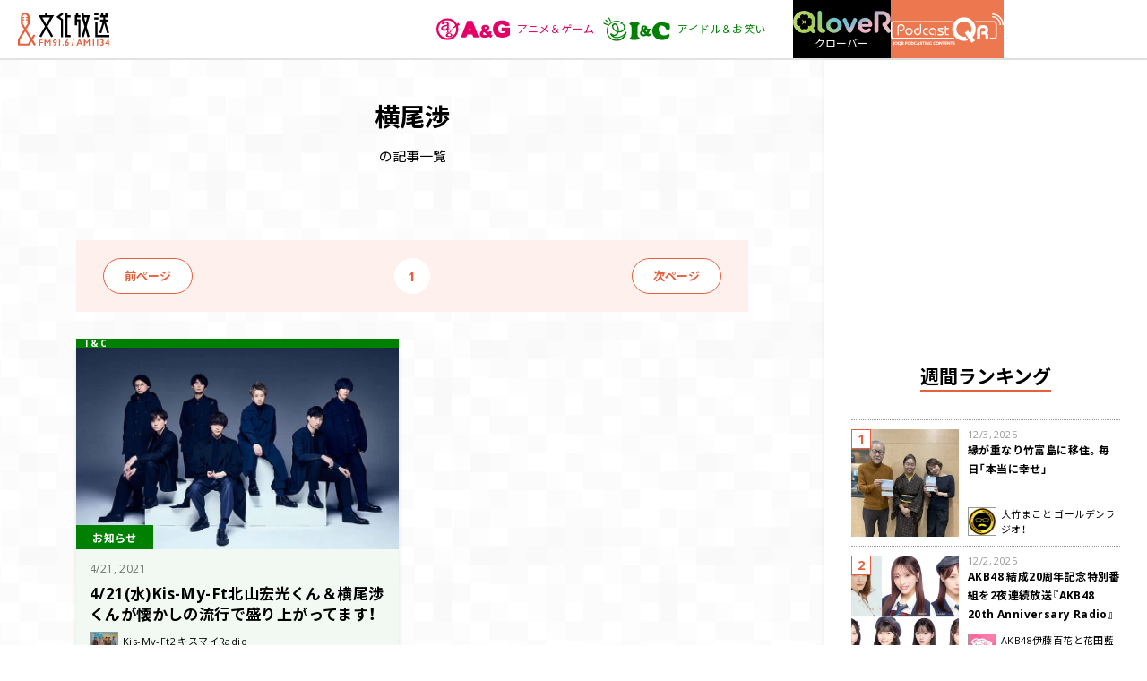

--- FILE ---
content_type: text/html; charset=UTF-8
request_url: https://www.joqr.co.jp/2021/04/?tag=%E6%A8%AA%E5%B0%BE%E6%B8%89
body_size: 160960
content:
<!DOCTYPE html>
<html lang="ja">
<head>
	<script>dataLayer = [{'brand_name':'QR'}]</script>
	

	<!-- GAMスクリプトの読み込み -->
	<script async src="https://securepubads.g.doubleclick.net/tag/js/gpt.js"></script>

	<script>
	// 2024.03.13 変更箇所↓
	const mathRandom = Math.floor(Math.random()*100);
	
		
	window.googletag = window.googletag || {cmd: []};
	googletag.cmd.push(function() {	 
		
		if (window.matchMedia("(max-width: 960px)").matches) { // SP時に呼ばれる広告スロット
			
										
				// 普通の広告
				googletag.defineSlot('/22581548557/s_joqr_300x250_sidebar1', [[300, 250], [336, 280]], 'div-gpt-ad-1680058033972-0').addService(googletag.pubads());
				googletag.defineSlot('/22581548557/s_joqr_300x250_sidebar2', [[300, 250], [336, 280]], 'div-gpt-ad-1680058097246-0').addService(googletag.pubads());
			
						
			// オーバーレイ広告
			if (mathRandom > 50) {
				googletag.defineSlot('/62532913,22581548557/s_bunka-housou_320x100_overlay_27875', [[320, 50], [320, 100]], 'div-gpt-ad-1651024309036-0').addService(googletag.pubads());
			} else {
				// 2024.03.13 変更箇所↓
				googletag.defineSlot('/22581548557/sp_joqr_320x50_overlay', [[320, 50], [320, 100], [1, 1]], 'div-gpt-ad-1708506002406-0').addService(googletag.pubads());
			}
			
			
		} else { // PC時に呼ばれる広告スロット
			
									
				// 普通の広告
				googletag.defineSlot('/22581548557/p_joqr_300x250_sidebar1', [300, 250], 'div-gpt-ad-1661389601188-0').addService(googletag.pubads());
				googletag.defineSlot('/22581548557/p_joqr_300x250_sidebar2', [300, 250], 'div-gpt-ad-1661389627986-0').addService(googletag.pubads());
			
						
			// オーバーレイ広告
			if (mathRandom > 50) {
				googletag.defineSlot('/62532913,22581548557/p_bunka-housou_728x90_overlay_27874', [[728, 90], [970, 90]], 'div-gpt-ad-1651024349604-0').addService(googletag.pubads());
			} else {
				// 2024.03.13 変更箇所↓
				googletag.defineSlot('/22581548557/p_joqr_320x50_overlay', [[970, 90], [728, 90], [1, 1]], 'div-gpt-ad-1708506133904-0').addService(googletag.pubads());
			}
			
		}
			
		
		// 2023.04.07 追加
		googletag.pubads().setTargeting('document.referrer', document.referrer);
		
								
				googletag.pubads().setTargeting('brand_name', dataLayer.map(d => d.brand_name).filter(c => c)[0]);
				
						
							
		
				
		googletag.pubads().enableSingleRequest();
		googletag.enableServices();
		
	});
	
	// 2024.03.13 変更箇所↓
	// アンカー広告のスタイルを設定する関数
	function setAnchorAdsStyle(adDivId, minWidth, minHeight) {
		const adDiv = document.getElementById(adDivId);
		adDiv.style.display = "block";
		adDiv.style.minWidth = minWidth;
		adDiv.style.minHeight = minHeight;
	}
</script>


<script>
	window.gnsrcmd = window.gnsrcmd || {};
	gnsrcmd.cmd = gnsrcmd.cmd || [];
</script>
<script async src="//rj.gssprt.jp/rm/218/775/m218775.js"></script>
	<title>横尾渉 | 文化放送</title>
	<meta name="viewport" content="width=device-width,initial-scale=1.0,user-scalable=0">
	<meta charset="utf-8">
	<meta http-equiv="X-UA-Compatible" content="IE=edge">
	<meta name="format-detection" content="telephone=no">

				
		
		<link href="https://fonts.googleapis.com/css2?family=Noto+Sans+JP:wght@400;700&family=Open+Sans:wght@400;700&display=swap" rel="stylesheet">
	<link rel="stylesheet" href="https://cdn.jsdelivr.net/npm/yakuhanjp@3.0.0/dist/css/yakuhanjp.min.css">
	<link rel="stylesheet" href="https://cdn.jsdelivr.net/npm/yakuhanjp@3.0.0/dist/css/yakuhanmp.min.css">

	<link rel='stylesheet' href='https://www.joqr.co.jp/wp/wp-content/themes/joqr/css/style.css?20250415' type='text/css' media='all' />
	<link rel='stylesheet' href='https://www.joqr.co.jp/wp/wp-content/themes/joqr/css/style_fixed_202210.css?20221109' type='text/css' media='all' />

	<link rel="icon" href="https://www.joqr.co.jp/wp/wp-content/themes/joqr/img/favicon.ico"/>
	<link rel="apple-touch-icon" href="https://www.joqr.co.jp/wp/wp-content/themes/joqr/img/apple-touch-icon.png">
	
	<meta name='robots' content='max-image-preview:large' />

<!-- All In One SEO Pack 3.6.2[2762,2785] -->
<meta name="robots" content="noindex,follow" />

<script type="application/ld+json" class="aioseop-schema">{"@context":"https://schema.org","@graph":[{"@type":"Organization","@id":"https://www.joqr.co.jp/#organization","url":"https://www.joqr.co.jp/","name":"文化放送","sameAs":[]},{"@type":"WebSite","@id":"https://www.joqr.co.jp/#website","url":"https://www.joqr.co.jp/","name":"文化放送","publisher":{"@id":"https://www.joqr.co.jp/#organization"},"potentialAction":{"@type":"SearchAction","target":"https://www.joqr.co.jp/?s={search_term_string}","query-input":"required name=search_term_string"}},{"@type":"CollectionPage","@id":"https://www.joqr.co.jp/tag/%e6%a8%aa%e5%b0%be%e6%b8%89/#collectionpage","url":"https://www.joqr.co.jp/tag/%e6%a8%aa%e5%b0%be%e6%b8%89/","inLanguage":"ja","name":"横尾渉","isPartOf":{"@id":"https://www.joqr.co.jp/#website"},"breadcrumb":{"@id":"https://www.joqr.co.jp/tag/%e6%a8%aa%e5%b0%be%e6%b8%89/#breadcrumblist"}},{"@type":"BreadcrumbList","@id":"https://www.joqr.co.jp/tag/%e6%a8%aa%e5%b0%be%e6%b8%89/#breadcrumblist","itemListElement":[{"@type":"ListItem","position":1,"item":{"@type":"WebPage","@id":"https://www.joqr.co.jp/","url":"https://www.joqr.co.jp/","name":"文化放送"}},{"@type":"ListItem","position":2,"item":{"@type":"WebPage","@id":"https://www.joqr.co.jp/tag/%e6%a8%aa%e5%b0%be%e6%b8%89/","url":"https://www.joqr.co.jp/tag/%e6%a8%aa%e5%b0%be%e6%b8%89/","name":"横尾渉"}}]}]}</script>
<link rel="canonical" href="https://www.joqr.co.jp/tag/%e6%a8%aa%e5%b0%be%e6%b8%89/" />
<!-- All In One SEO Pack -->
<link rel='dns-prefetch' href='//s.w.org' />
<link rel="alternate" type="application/rss+xml" title="文化放送 &raquo; 横尾渉 タグのフィード" href="https://www.joqr.co.jp/tag/%e6%a8%aa%e5%b0%be%e6%b8%89/feed/" />
<link rel='stylesheet' id='wp-block-library-css'  href='https://www.joqr.co.jp/wp/wp-includes/css/dist/block-library/style.min.css' type='text/css' media='all' />
	<!-- Google Tag Manager -->
<script>(function(w,d,s,l,i){w[l]=w[l]||[];w[l].push({'gtm.start':new Date().getTime(),event:'gtm.js'});var f=d.getElementsByTagName(s)[0],j=d.createElement(s),dl=l!='dataLayer'?'&l='+l:'';j.async=true;j.src='https://www.googletagmanager.com/gtm.js?id='+i+dl;f.parentNode.insertBefore(j,f);})(window,document,'script','dataLayer','GTM-W377ZZJ');</script>
<!-- End Google Tag Manager -->

</head>
<body class="joqr">
	  <!-- Google Tag Manager (noscript) -->
  <noscript><iframe src="https://www.googletagmanager.com/ns.html?id=GTM-W377ZZJ" height="0" width="0" style="display:none;visibility:hidden"></iframe></noscript>
  <!-- End Google Tag Manager (noscript) -->
  
	
	  <svg xmlns="http://www.w3.org/2000/svg" xmlns:xlink="http://www.w3.org/1999/xlink" class="svg-symbol">
  <symbol viewBox="0 0 110 39.8" id="s-logo_joqr">
    <svg version="1.1" xmlns="http://www.w3.org/2000/svg" xmlns:xlink="http://www.w3.org/1999/xlink">
      <g transform="translate(-71 -21)">
        <path style="fill:#E85F3C;" d="M92.1,58.8l-3.3-5.3l2.6-4.2c0.3-0.6,0.2-1.3-0.4-1.6c-0.6-0.3-1.3-0.2-1.6,0.4
                                       l-2,3.2l-6.3-10.2l3.7-6c0.1-0.2,0.2-0.4,0.2-0.6v-8.1c0-2.9-2.3-5.2-5.2-5.2c-2.9,0-5.2,2.3-5.2,5.2v8.1c0,0.2,0.1,0.4,0.2,0.6
                                       l3.7,5.9l-7.2,11.7C71.1,53,71,53.3,71,53.5v6c0,0.7,0.5,1.2,1.2,1.2h11.6c0.4,0,0.8-0.2,1-0.6l2.6-4.3l2.6,4.3
                                       c0.4,0.5,1.1,0.7,1.6,0.3C92.3,60.1,92.4,59.4,92.1,58.8L92.1,58.8z M76.9,34.2v-1.1h1.3c0.4,0,0.7-0.3,0.7-0.7
                                       c0-0.4-0.3-0.7-0.7-0.7c0,0,0,0-0.1,0h-1.3v-1.3h1.3c0.4,0,0.7-0.3,0.7-0.7c0-0.4-0.3-0.7-0.7-0.7c0,0,0,0-0.1,0h-1.3v-1.3h1.3
                                       c0.4,0,0.7-0.3,0.7-0.7c0-0.4-0.3-0.7-0.7-0.7c0,0,0,0-0.1,0h-1.3v-0.1c0-1.6,1.3-2.9,2.9-2.9c1.6,0,2.9,1.3,2.9,2.9c0,0,0,0,0,0
                                       v0.1h-1.3c-0.4,0-0.7,0.3-0.7,0.7c0,0.4,0.3,0.7,0.7,0.7c0,0,0,0,0.1,0h1.3v1.3h-1.3c-0.4,0-0.7,0.3-0.7,0.7c0,0.4,0.3,0.7,0.7,0.7
                                       c0,0,0,0,0.1,0h1.3v1.3h-1.3c-0.4,0-0.7,0.3-0.7,0.7c0,0.4,0.3,0.7,0.7,0.7c0,0,0,0,0.1,0h1.3v1.1l-2.9,4.7L76.9,34.2z M83.2,58.3
                                       h-9.8v-4.5l6.4-10.4l6.3,10.2L83.2,58.3z" />
        <g transform="translate(117.206 21)" style="fill:#000003;">
          <path d="M8.5,2.1L6.9,0L0,5.2l5.5,4.1v20.2h2.6V8L4.3,5.2L8.5,2.1z" />
          <path d="M13.5,0.7h-2.6v28.8h6.3v-2.6h-3.7v-21h3.7V3.2h-3.7V0.7z" />
        </g>
        <path style="fill:#000003;" d="M106.3,24.2v-2.9h-2.6v2.9h-7.9l7.7,13.4l-6.7,11.8l2.3,1.3l6-10.5l6,10.5l2.3-1.3
                                       l-6.7-11.8l7.7-13.4H106.3z M109.7,26.8L105,35l-4.7-8.2H109.7z" />
        <g transform="translate(139.54 21.299)" style="fill:#000003;" >
          <path d="M3.9,0H1.3v2.9H0v12h2.6v-4.7h1.6v18.9h2.6V7.7H2.6V5.5h4.2V2.9H3.9V0z" />
          <path d="M10.7,2.9V0H8.1v4.4l3.4,12.2l-3.4,12l0,0.1l2.5,0.7l2.3-8.1l2.3,8.1l2.5-0.7
                   l-3.5-12.1l3.8-13.6L10.7,2.9z M14.6,5.5l-1.7,6.3l-1.7-6.3L14.6,5.5z" />
        </g>
        <g transform="translate(162.832 21.299)" style="fill:#000003;" >
          <rect x="0" y="0.4" width="5" height="2.5" />
          <rect x="0" y="5.5" width="5" height="2.6" />
          <path d="M3.8,26.6V10.8H1.2v18.4h16.9v-2.6H3.8z" />
          <path d="M8.6,24.6l3.4-11.9l3.4,11.9L18,24l-4.2-13.2H17V8.1h-3.7V5.5H17V2.9h-1V0h-2.6
                   v2.9h-2.6V0H8.1v2.9H7.1v2.6h3.7v2.6H7.1v2.6h3.2L6.1,24L8.6,24.6z" />
        </g>
        <g transform="translate(96.51 53.262)" style="fill:#E85F3C;">
          <g transform="translate(44.804 0)">
            <path d="M4.5,0.1l3.3,7.4H6.3L5.5,5.7H2.2L1.5,7.5H0l3-7.4H4.5z M2.6,4.6H5L3.8,1.7
                     L2.6,4.6z" />
            <path d="M10.2,0.1L12.6,3l2.4-2.9h1.3v7.4h-1.4V2.3h0l-2.1,2.6h-0.2l-2.1-2.6h0v5.2H8.9
                     V0.1H10.2z" />
            <rect x="19.9" y="0.1" width="1.4" height="7.4" />
            <rect x="24.8" y="0.1" width="1.4" height="7.4" />
            <path d="M30.6,0c0.6,0,1.2,0.2,1.7,0.5c0.4,0.3,0.6,0.8,0.6,1.3c0,0.7-0.4,1.4-1,1.7
                     c0.4,0.1,0.7,0.4,0.9,0.7C32.9,4.6,33,5,33,5.4c0,0.6-0.2,1.2-0.7,1.6c-0.5,0.4-1.1,0.6-1.8,0.6c-0.6,0-1.2-0.1-1.7-0.4V5.8
                     c0.3,0.2,0.5,0.3,0.8,0.4c0.2,0.1,0.5,0.1,0.8,0.1c0.3,0,0.6-0.1,0.8-0.3c0.2-0.2,0.3-0.5,0.3-0.8c0-0.3-0.1-0.6-0.4-0.8
                     c-0.3-0.2-0.6-0.3-1-0.3h-0.1V3.1h0.1c0.3,0,0.7-0.1,0.9-0.3c0.2-0.2,0.3-0.4,0.3-0.7c0-0.3-0.1-0.5-0.3-0.7
                     c-0.2-0.2-0.5-0.3-0.8-0.3c-0.5,0-0.9,0.1-1.3,0.3V0.3C29.5,0.1,30.1,0,30.6,0" />
            <path d="M39.1,0v4.3h0.6v1.1h-0.6v2.1h-1.3V5.4h-3V4.5L38.3,0L39.1,0z M37.7,2.2L36,4.3
                     h1.7L37.7,2.2L37.7,2.2z" />
          </g>
          <path d="M41.9,0l-2,7.6H39l2-7.6H41.9z" />
          <path d="M4.5,0.2v1.1H1.4v1.9h3.1v1.1H1.4v3.2H0V0.2H4.5z" />
          <path d="M7.7,0.2l2.4,2.9l2.4-2.9h1.3v7.4h-1.4V2.4h0L10.2,5H10L7.9,2.4h0v5.2H6.4V0.2H7.7
                   z" />
          <path d="M18.9,0c0.4,0,0.9,0.1,1.2,0.3c0.4,0.2,0.7,0.5,0.9,0.9c0.2,0.4,0.3,0.9,0.3,1.4
                   c0,0.9-0.3,1.7-0.7,2.5c-0.5,0.9-1.1,1.7-1.9,2.4h-1.6c0.5-0.4,0.9-0.9,1.3-1.5c0.4-0.5,0.7-1.1,1-1.6c-0.3,0.1-0.6,0.2-0.8,0.2
                   c-0.6,0-1.1-0.2-1.4-0.6c-0.4-0.4-0.6-1-0.6-1.6c0-0.4,0.1-0.8,0.3-1.2C17.2,0.5,18,0,18.9,0 M17.9,2.4c0,0.3,0.1,0.6,0.3,0.8
                   c0.2,0.2,0.5,0.3,0.7,0.3c0.3,0,0.5-0.1,0.7-0.3c0.2-0.2,0.3-0.5,0.3-0.8c0-0.3-0.1-0.6-0.3-0.9c-0.2-0.2-0.5-0.3-0.7-0.3
                   c-0.3,0-0.5,0.1-0.7,0.3C18,1.8,17.9,2.1,17.9,2.4" />
          <rect x="23.9" y="0.2" width="1.4" height="7.4" />
          <path d="M28.8,5.9c0.2,0,0.4,0.1,0.6,0.2c0.3,0.3,0.3,0.8,0,1.1c-0.2,0.2-0.4,0.2-0.6,0.2
                   c-0.4,0-0.8-0.4-0.8-0.8c0-0.2,0.1-0.4,0.2-0.6C28.4,6,28.6,5.9,28.8,5.9" />
          <path d="M35.2,0c-1,0.9-1.8,2-2.3,3.1C33.2,3,33.4,3,33.7,3c0.4,0,0.7,0.1,1,0.3
                   c0.3,0.2,0.6,0.5,0.7,0.8c0.2,0.4,0.3,0.7,0.3,1.1c0,0.4-0.1,0.8-0.3,1.2C35.3,6.8,35,7,34.6,7.3c-0.4,0.2-0.8,0.3-1.2,0.3
                   c-0.7,0-1.3-0.2-1.7-0.7C31.2,6.3,31,5.6,31,5c0-0.9,0.3-1.7,0.7-2.5c0.5-0.9,1.1-1.8,1.9-2.5L35.2,0z M32.4,5.2
                   c0,0.3,0.1,0.6,0.3,0.8c0.2,0.2,0.5,0.3,0.7,0.3c0.3,0,0.5-0.1,0.7-0.3c0.2-0.2,0.3-0.5,0.3-0.8c0-0.3-0.1-0.6-0.3-0.8
                   c-0.2-0.2-0.5-0.3-0.7-0.3c-0.3,0-0.5,0.1-0.7,0.3C32.5,4.6,32.4,4.9,32.4,5.2" />
        </g>
      </g>
    </svg>
  </symbol>
  <symbol viewBox="0 0 109.4 32.5" id="s-logo_ag">
    <svg version="1.1" xmlns="http://www.w3.org/2000/svg" xmlns:xlink="http://www.w3.org/1999/xlink">
        <path style="fill:#E50065;" d="M108.5,13.8c-1.8,0-3.5,0-5.3,0s-3.5,0-5.3,0c-0.2,0-0.3,0-0.4,0C97.2,14,97,14.2,97,14.7
                                       c0,1.4,0,2.8,0,4.1c0,0.7,0.3,0.8,0.9,0.8c1.2,0,2.4,0,3.6,0c0.7,0,0.7,0.3,0.7,0.9c0,0.5-0.3,0.7-0.7,0.8
                                       c-0.4,0.2-0.9,0.4-1.3,0.6c-1.4,0.5-2.9,0.5-4.3,0.2c-1.6-0.3-2.9-1.4-3.4-2.9c-0.7-2.1-0.8-4.4-0.1-6.6c0.3-1,0.9-1.8,1.7-2.4
                                       c0.3-0.2,0.6-0.4,1-0.5c2.3-0.9,5.1-0.3,6.7,1.8c0.2,0.4,0.6,0.6,1.1,0.5c1.9-0.3,3.7-0.6,5.6-0.8c0,0,0,0,0.1,0
                                       c0.6-0.1,0.8-0.4,0.6-1c-0.8-2.5-2.5-4.6-4.9-5.8c-2.4-1-5-1.4-7.5-1.2c-1.2,0-2.5,0.2-3.6,0.5c-2,0.6-3.8,1.6-5.3,2.9
                                       c-3.2,3.1-4.1,7-3.6,11.3c0.5,4.9,3,8.4,7.7,10c4,1.4,8.3,1.3,12.2,0c1.8-0.6,3.5-1.5,5-2.7c0.4-0.2,0.6-0.6,0.5-1.1
                                       c0-3.1,0-6.2,0-9.3C109.4,14,109.1,13.8,108.5,13.8z"/>
        <path style="fill:#E50065;" d="M53.9,4.6c-0.1-0.5-0.6-0.8-1.1-0.8c-2,0-4,0-6,0c-0.5-0.1-1,0.3-1.1,0.8c-3,7.7-6,15.4-9,23.1
                                       c-0.3,0.7,0,0.9,0.6,0.9c2.1,0,4.3,0,6.4,0c0.6,0,0.8-0.3,1-0.8c0.3-0.9,0.6-1.7,0.9-2.6c0.1-0.5,0.5-0.9,1-0.8c0,0,0,0,0,0
                                       c2.1,0,4.1,0,6.2,0c0.6-0.1,1.1,0.3,1.1,0.9c0.2,0.8,0.6,1.6,0.8,2.4c0.1,0.6,0.7,1,1.3,0.9c0,0,0,0,0.1,0c1,0,2,0,3,0
                                       c1.1,0,2.1,0,3.2,0c0.7,0,1-0.1,0.7-0.9C60,20,57,12.3,53.9,4.6z M50.6,18.2c-0.3,0-0.6,0-0.9,0c-1.7,0-1.7,0-1.1-1.6
                                       c0.3-0.9,0.6-1.7,1-2.6c0.1-0.2,0-0.4,0.3-0.4c0.2,0,0.2,0.3,0.3,0.5c0.4,1.1,0.7,2.2,1.2,3.2C51.6,18.1,51.4,18.2,50.6,18.2z"/>
        <path style="fill:#E50065;" d="M83.4,25.4c-0.5-0.3-1-0.7-1.6-1c-0.7-0.4-0.8-0.8-0.4-1.5c0.3-0.6,0.6-1.3,0.8-1.9
                                       c0.2-0.5,0.2-0.9-0.5-1c-0.9-0.2-1.8-0.4-2.7-0.6c-0.4-0.1-0.6,0-0.8,0.4C77.7,21,77.6,21,76.7,20c-0.3-0.3-0.5-0.6-0.8-0.8
                                       c-0.4-0.4-0.3-0.6,0.1-0.9c0.6-0.4,1.1-0.8,1.6-1.3c1.6-1.4,1.7-3.9,0.3-5.4c-0.3-0.4-0.7-0.7-1.1-0.9c-1.1-0.6-2.4-0.9-3.7-0.7
                                       c-0.5,0-1.1,0-1.6,0c-3.5,0.4-5.3,3.3-3.9,6.3c0.3,0.6,1.1,1.2,0.9,1.8c-0.2,0.5-1.1,0.8-1.6,1.2c-1.7,1.1-2.6,3-2.3,5
                                       c0.2,1.9,1.6,3.6,3.4,4.1c3,1.1,6.3,0.9,9.1-0.7c0.5-0.4,1.2-0.3,1.6,0.1c0.5,0.4,1.1,0.7,1.7,1c0.4,0.2,0.7,0.3,1-0.1
                                       c0.6-0.8,1.3-1.6,2-2.4C83.8,25.8,83.7,25.6,83.4,25.4z M74.2,24.6L74.2,24.6c-0.6,0.3-1.3,0.4-2,0.5c-0.5,0-1.1,0-1.6-0.2
                                       c-0.8-0.3-1.3-1.1-1.2-1.9c0.2-0.9,0.8-1.7,1.6-2.1c0.4-0.1,0.5,0.2,0.7,0.3c0.8,0.9,1.7,1.8,2.6,2.6
                                       C74.9,24.2,74.8,24.4,74.2,24.6z M73,15.9L73,15.9c-0.4,0-1.3-1.3-1.3-1.8c0-0.7,0.5-1.1,1.4-1.1c0.9,0,1.6,0.5,1.6,1.1
                                       C74.8,14.6,73.5,16,73,15.9z"/>
        <path style="fill:#E50065;" d="M32.5,6.5l-2,2C27.7,3.4,22.4,0,16.3,0c0,0,0,0,0,0C7.3,0,0,7.3,0,16.3c0,9,7.3,16.3,16.3,16.3
                                       s16.3-7.3,16.3-16.3c0-1.7-0.3-3.3-0.7-4.8l2.9-1.6L32.5,6.5z M29.5,16.3c0,7.3-5.9,13.2-13.2,13.2C9,29.4,3.1,23.5,3.1,16.3
                                       C3.1,9,9,3.1,16.3,3.1c5.3,0,9.8,3.1,11.9,7.6l-6.9,6.6c-0.5-0.4-1.2-0.6-2-0.6c-0.3,0-0.5,0-0.8,0.1V9.2c0,0,0.5-4.4-5.1-4.4
                                       C7.7,4.8,7.7,9,7.7,9h2.6c0.4-1.3,1.7-2.2,3.1-2c0,0,0.1,0,0.1,0c1.4-0.1,2.6,1,2.7,2.4c-1.6,0.5-3.2,1-4.9,1.4
                                       c-4,1-4.2,2.8-4.2,4.5c0,1.7,1.3,3.5,4.5,3.5c1.7,0.1,3.4-0.5,4.5-1.8c0,0.4,0.1,0.8,0.2,1.2c0,0,0,0,0,0c-0.2,0.3-0.3,0.7-0.3,1.1
                                       c0,0.5,0.2,1,0.4,1.4c-0.6,0.2-1.3,0.6-1.3,1.3c0,0.6,0.4,1.1,0.9,1.3c0,0-2.1,0.5-2.1,2.2c0,1.4,1.4,2.7,4.7,2.7
                                       c4,0,5.2-1.8,5.2-3.1c0-1-1.1-2.5-3.8-2.5c-2.7,0-3.7-0.4-3.7-1c0-0.1,0.1-0.3,0.2-0.4c0.6,0.5,1.4,0.8,2.4,0.8
                                       c1.7,0,3.1-1,3.1-2.6c0-0.8-0.3-1.5-0.9-1.9L29,13C29.3,14.1,29.5,15.1,29.5,16.3z M17.7,19.2c0-0.8,0.7-1.4,1.5-1.4v0
                                       c0.1,0,0.2,0,0.3,0c0.7,0.1,1.2,0.8,1.1,1.5c0,0,0,0,0,0.1c0,0.8-0.7,1.4-1.5,1.4C18.3,20.7,17.7,20,17.7,19.2z M16.2,11.6
                                       c0.1,1.6-0.6,3.1-1.8,4.1c-1.4,1.1-3.7,1.3-4.5-0.1c-0.8-1.3,0.3-2.5,1.6-2.9C12.9,12.4,16.2,11.6,16.2,11.6z M16.8,25
                                       c0-0.8,0.9-1.6,2.3-1.6l0,0c1.5,0,2.4,0.8,2.3,1.6c0,0.7-0.9,1.5-2.3,1.5S16.8,25.7,16.8,25z"/>
    </svg>
  </symbol>
  <symbol viewBox="0 0 99.8 35.5" id="s-logo_ic">
    <svg version="1.1" xmlns="http://www.w3.org/2000/svg" xmlns:xlink="http://www.w3.org/1999/xlink">
      <g style="fill:#008000;">
        <path d="M35,22.6C35,22.5,35,22.5,35,22.6c0-0.1,0-0.1,0-0.2c0,0,0-0.1,0-0.1c0,0-0.1-0.1-0.1-0.1
                 c0,0,0,0-0.1-0.1c0,0,0,0-0.1-0.1c0,0,0,0-0.1-0.1c0,0-0.1,0-0.1-0.1c0,0,0,0,0,0c0,0,0,0,0,0c0,0-0.1,0-0.1,0c0,0-0.1,0-0.1,0
                 c0,0,0,0,0,0c0,0,0,0,0,0c0,0-0.1,0-0.1,0c0,0-0.1,0-0.1,0s-0.1,0-0.1,0c0,0-0.1,0-0.1,0c0,0-0.1,0-0.1,0c0,0,0,0-0.1,0
                 c0,0-0.1,0-0.1,0c0,0,0,0-0.1,0c0,0,0,0-0.1,0.1c0,0,0,0-0.1,0.1c0,0,0,0-0.1,0.1c0,0,0,0,0,0.1c0,0,0,0,0,0
                 c-2.5,4.8-10.4,8.9-16.2,6.9c-0.8-0.3-1.5-0.7-2.1-1.1c0.4,0.1,0.9,0.1,1.3,0.1c0.8,0,1.6-0.2,2.4-0.5c2-0.9,3.6-2.6,4.2-4.8
                 c2.6,0.3,5.3-0.5,7.3-2.2c1.6-1.4,2.5-3.4,2.6-5.5c0-1.9-0.8-3.7-2.2-5c-0.3-0.3-0.9-0.3-1.2,0s-0.3,0.9,0,1.2
                 c1.1,1,1.7,2.3,1.7,3.7c-0.1,1.6-0.8,3.2-2,4.2c-1.6,1.3-3.7,1.9-5.8,1.7c0.7-3.4-0.8-8.5-3.3-10.7c-1.1-1.2-2.9-1.5-4.4-0.8
                 c0,0,0,0-0.1,0c-1.4,0.7-2.3,2.1-2.4,3.7c-0.2,3.2,3.1,6.7,4.7,7.8c1,0.7,2.1,1.2,3.3,1.4c-0.6,1.5-1.7,2.7-3.2,3.4
                 c-1.8,0.8-3.8,0.2-5.8-1.5l0,0c0,0-0.1,0-0.1-0.1c0,0,0,0-0.1,0s0,0-0.1,0c0,0-0.1,0-0.1,0c0,0,0,0-0.1,0c0,0-0.1,0-0.1,0
                 c0,0,0,0-0.1,0c0,0-0.1,0-0.1,0c0,0,0,0-0.1,0c0,0-0.1,0-0.1,0c0,0,0,0-0.1,0c0,0-0.1,0-0.1,0h0c0,0,0,0,0,0c0,0-0.1,0-0.1,0.1
                 c0,0,0,0-0.1,0.1c0,0,0,0,0,0l0,0c0,0,0,0.1-0.1,0.1c0,0,0,0,0,0.1s0,0.1,0,0.1s0,0,0,0.1c0,0,0,0,0,0.1s0,0.1,0,0.1
                 c0,0,0,0.1,0,0.1s0,0.1,0,0.1c0,0,0,0.1,0,0.1c0,0,0,0.1,0,0.1c0,0,0,0,0,0.1c0,0,0,0.1,0,0.1c0,0,0,0,0,0c1.2,2.4,3.2,4.2,5.7,5.1
                 c1.2,0.4,2.5,0.6,3.9,0.6c4.1-0.1,7.9-1.6,11-4.3c-1.2,2-2.8,3.6-4.8,4.8c-6.4,3.7-14.6,1.5-18.3-4.9c-3.7-6.4-1.5-14.6,4.9-18.3
                 c3.3-1.9,7.4-2.3,11-1.1c0.4,0.2,0.9-0.1,1.1-0.5c0.2-0.4-0.1-0.9-0.5-1.1C17,3.4,8.4,7.6,5.8,15.5C3.1,23.4,7.3,32,15.2,34.7
                 c4.1,1.4,8.7,1,12.4-1.2c3.8-2.3,6.5-6.2,7.4-10.6c0,0,0,0,0,0c0,0,0-0.1,0-0.1C35,22.7,35,22.7,35,22.6C35,22.6,35,22.6,35,22.6z
                 M18.9,19.9L18.9,19.9c-1.7-1.2-4.1-4.1-4-6.3c0.1-1,0.7-1.8,1.5-2.3c0.9-0.4,1.9-0.1,2.5,0.6c2,1.8,3.3,6.3,2.7,9.2
                 C20.6,20.8,19.7,20.4,18.9,19.9z" />
        <path d="M25.9,10L25.9,10l1.3-0.3l0.6,1.1c0.1,0.1,0.3,0.2,0.4,0.1c0.1,0,0.1-0.1,0.1-0.2l0.2-1.3l1.3-0.2
                 C29.9,9.2,30,9,30,8.9c0-0.1-0.1-0.2-0.2-0.2l-1.2-0.5l0.2-1.3c0-0.2-0.1-0.3-0.3-0.3c-0.1,0-0.2,0-0.2,0.1l-0.9,0.9L26.3,7
                 C26.1,7,26,7,25.9,7.2c0,0.1,0,0.2,0,0.3l0.6,1.1l-0.9,0.9c-0.1,0.1-0.1,0.3,0,0.4C25.8,10,25.8,10,25.9,10z" />
        <path d="M3.3,4.9L7,8.3c0.3,0.3,0.9,0.3,1.2,0c0.3-0.3,0.3-0.9,0-1.2c0,0,0,0,0,0L4.5,3.6
                 c-0.3-0.3-0.9-0.3-1.2,0S2.9,4.5,3.3,4.9C3.3,4.8,3.3,4.9,3.3,4.9z" />
        <path d="M5.6,11.8c0.5,0,0.9-0.4,0.9-0.9c0-0.4-0.2-0.7-0.5-0.8L1.2,8.2c-0.4-0.2-0.9,0-1.1,0.5
                 c-0.2,0.4,0,0.9,0.5,1.1l4.7,1.9C5.4,11.8,5.5,11.8,5.6,11.8z" />
        <path d="M9.9,5.8c0.2,0.4,0.7,0.6,1.1,0.4s0.6-0.7,0.4-1.1L9.2,0.5C9,0.1,8.5-0.1,8.1,0.1
                 C7.7,0.3,7.5,0.8,7.7,1.2L9.9,5.8z" />
        <path d="M47.5,7.2c1.4,0,2.7,0.1,4.1,0.4c1.7,0.3,2.6,1.1,2.6,2.2c0,0.3-0.1,0.6-0.3,0.8
                 c-0.4,0.3-0.8,0.6-1.3,0.8c-0.7,0.4-1.1,1.1-1.2,1.9c-0.2,1.9-0.3,3.8-0.3,5.8c-0.1,3,0,6,0.4,9c0.1,0.3,0.2,0.6,0.4,0.8
                 c0.3,0.3,0.6,0.5,1,0.6c0.7,0.2,1.2,0.9,1.3,1.7c0,1-0.8,1.7-2.3,2.1c-2,0.4-4.1,0.6-6.1,0.6c-4.1,0-6.2-0.8-6.2-2.4
                 c0-0.6,0.4-1.1,1.2-1.6c0.6-0.3,1-0.9,1.1-1.6c0.3-3.1,0.4-6.1,0.4-9.2c0.1-2.1-0.1-4.2-0.5-6.2c-0.2-0.6-0.7-1.1-1.3-1.4
                 c-0.4-0.2-0.7-0.5-1-0.9c-0.2-0.3-0.3-0.6-0.3-0.9c0-0.5,0.3-1,0.8-1.3c0.9-0.4,1.8-0.7,2.8-0.9C44.3,7.4,45.9,7.2,47.5,7.2z" />
        <path d="M87.6,7.1c1.9,0,3.7,0.4,5.4,1.2c0.5,0.3,1.1,0.5,1.7,0.6c0.4,0,0.7-0.1,1.1-0.2
                 c0.2,0,0.4-0.1,0.6-0.1c0.7,0,1.3,0.4,1.7,0.9c1.2,1.5,1.9,3.5,1.8,5.5c0.1,1.3-0.5,2.6-1.6,3.4C97.7,18.8,97,19,96.3,19
                 c-0.6,0-1.1-0.1-1.6-0.4c-0.5-0.4-0.9-0.9-1.2-1.5c-0.4-0.8-0.8-1.5-1.3-2.2c-0.4-0.5-0.8-0.9-1.3-1.2c-1.1-0.8-2.5-1.3-3.9-1.3
                 c-1.2,0-2.4,0.5-3.1,1.4c-0.8,1.1-1.2,2.4-1.2,3.8c0,2.1,0.6,4.2,1.7,6c1.3,2.3,3.8,3.7,6.4,3.6c1,0,2.1-0.2,3.1-0.5
                 c0.9-0.3,1.7-0.7,2.3-1.3c0.3-0.4,0.7-0.6,1.2-0.7c0.5,0,0.9,0.2,1.1,0.6c0.3,0.4,0.5,1,0.5,1.5c0,0.9-0.3,1.7-0.7,2.5
                 c-0.4,0.8-0.9,1.6-1.6,2.1c-2.4,2.1-7.4,2.6-9.4,2.6c-2.2,0-4.3-0.5-6.3-1.4c-4.7-2.2-7.8-6.8-7.9-12c0-2.8,0.9-5.5,2.6-7.7
                 c1.5-2,3.6-3.6,6-4.6C83.6,7.5,85.6,7.1,87.6,7.1z" />
        <path d="M70.8,25.5l-0.9-0.9c-0.2-0.2-0.4-0.3-0.7-0.3c-0.3,0-0.5,0.1-0.7,0.3
                 c-0.1,0.1-0.2,0.1-0.3,0.1c-0.3,0-0.6-0.2-0.8-0.4c0.9-1.2,1.6-2.5,2-3.9c0-0.1,0.1-0.2,0.1-0.4c0.1,0,0.2,0,0.3,0
                 c0.5,0,0.9-0.4,1-0.9v-1.2c0-0.5-0.4-0.9-1-0.9h-4.3c0.1-0.3,0.2-0.7,0.2-1.1v-0.1c0-2.2-1.8-3.6-4.4-3.6h-0.1
                 c-3.1,0.1-4.7,2.1-4.7,4.1c0.1,1.1,0.5,2.2,1.1,3.1C56,20.3,55,22,54.8,23.9c0,2.2,1.7,4.6,5.4,4.6h0.1c1.4,0,2.8-0.4,4.1-1.2
                 c0.9,0.7,1.9,1.1,3,1.1c1.3,0,2.6-0.7,3.4-1.8C71.1,26.3,71.1,25.8,70.8,25.5z M61.9,15.7L61.9,15.7c-0.1,0.9-0.5,1.6-1.2,2.1
                 c-0.3-0.6-0.6-1.2-0.6-1.9c0-0.1,0-1.5,1-1.6C61.4,14.3,61.9,14.3,61.9,15.7L61.9,15.7z M59.5,21.6c1,1.4,2,2.6,3.1,3.7
                 c-0.5,0.2-1,0.3-1.5,0.3H61c-1.1,0-2.3-0.3-2.3-2.4C58.7,22.6,59,22,59.5,21.6L59.5,21.6z M65.5,20.1h0.2c-0.2,0.7-0.5,1.4-0.9,2
                 c-0.5-0.6-1.2-1.3-1.7-2c0.5-0.4,1-0.8,1.5-1.3v0.4C64.6,19.7,65,20.1,65.5,20.1L65.5,20.1z" />
      </g>
    </svg>
  </symbol>
  <symbol viewBox="0 0 66 16.873" id="s-logo_radiko">
    <svg version="1.1" xmlns="http://www.w3.org/2000/svg" xmlns:xlink="http://www.w3.org/1999/xlink">
      <rect width="3.031" height="11.07" transform="translate(37.188 5.542)" fill="#00a7e9"/><path d="M107.684,9.979a5.77,5.77,0,1,0,5.77,5.771A5.77,5.77,0,0,0,107.684,9.979Zm.038,8.521a2.712,2.712,0,1,1,2.712-2.712A2.712,2.712,0,0,1,107.722,18.5Z" transform="translate(-47.453 -4.646)" fill="#00a7e9"/><path d="M3.016,11.871V10.358H0v11.07H3.016V17.352A4.537,4.537,0,0,1,7.53,13.243l0-2.9A7.406,7.406,0,0,0,3.016,11.871Z" transform="translate(0 -4.816)" fill="#00a7e9"/><path d="M72.594,1.653A1.653,1.653,0,1,1,70.94,0,1.653,1.653,0,0,1,72.594,1.653Z" transform="translate(-32.262)" fill="#00a7e9"/><path d="M28.3,15.749a5.768,5.768,0,1,0-3.039,5.084v.435H28.3v-5.4C28.3,15.825,28.3,15.787,28.3,15.749Zm-5.731,2.705a2.667,2.667,0,1,1,2.667-2.667A2.667,2.667,0,0,1,22.571,18.455Z" transform="translate(-7.805 -4.646)" fill="#00a7e9"/><path d="M53.191.129H50.167v5.96a5.771,5.771,0,1,0-.012,10.154v.438h3.036ZM47.457,13.913a2.712,2.712,0,1,1,2.71-2.729v.035A2.711,2.711,0,0,1,47.457,13.913Z" transform="translate(-19.392 -0.06)" fill="#00a7e9"/><path d="M88.657,10.9a6.371,6.371,0,0,0,1.854-4.5,5.739,5.739,0,0,0-.063-.794L87.5,5.6a4.778,4.778,0,0,1,.059.755,3.394,3.394,0,0,1-3.147,3.384L84.407.129H81.385l0,16.551H84.42l0-3.888h.651a3.4,3.4,0,0,1,3.382,3.4,3.527,3.527,0,0,1-.039.491h2.966c.014-.176.022-.353.022-.533A6.379,6.379,0,0,0,88.657,10.9Z" transform="translate(-37.894 -0.06)" fill="#00a7e9"/>
    </svg>
  </symbol>
  <symbol viewBox="0 0 66 16.873" id="s-logo_radiko-pink">
    <svg version="1.1" xmlns="http://www.w3.org/2000/svg" xmlns:xlink="http://www.w3.org/1999/xlink">
      <rect width="3.031" height="11.07" transform="translate(37.188 5.542)" fill="#e73c64"/><path d="M107.684,9.979a5.77,5.77,0,1,0,5.77,5.771A5.77,5.77,0,0,0,107.684,9.979Zm.038,8.521a2.712,2.712,0,1,1,2.712-2.712A2.712,2.712,0,0,1,107.722,18.5Z" transform="translate(-47.453 -4.646)" fill="#e73c64"/><path d="M3.016,11.871V10.358H0v11.07H3.016V17.352A4.537,4.537,0,0,1,7.53,13.243l0-2.9A7.406,7.406,0,0,0,3.016,11.871Z" transform="translate(0 -4.816)" fill="#e73c64"/><path d="M72.594,1.653A1.653,1.653,0,1,1,70.94,0,1.653,1.653,0,0,1,72.594,1.653Z" transform="translate(-32.262)" fill="#e73c64"/><path d="M28.3,15.749a5.768,5.768,0,1,0-3.039,5.084v.435H28.3v-5.4C28.3,15.825,28.3,15.787,28.3,15.749Zm-5.731,2.705a2.667,2.667,0,1,1,2.667-2.667A2.667,2.667,0,0,1,22.571,18.455Z" transform="translate(-7.805 -4.646)" fill="#e73c64"/><path d="M53.191.129H50.167v5.96a5.771,5.771,0,1,0-.012,10.154v.438h3.036ZM47.457,13.913a2.712,2.712,0,1,1,2.71-2.729v.035A2.711,2.711,0,0,1,47.457,13.913Z" transform="translate(-19.392 -0.06)" fill="#e73c64"/><path d="M88.657,10.9a6.371,6.371,0,0,0,1.854-4.5,5.739,5.739,0,0,0-.063-.794L87.5,5.6a4.778,4.778,0,0,1,.059.755,3.394,3.394,0,0,1-3.147,3.384L84.407.129H81.385l0,16.551H84.42l0-3.888h.651a3.4,3.4,0,0,1,3.382,3.4,3.527,3.527,0,0,1-.039.491h2.966c.014-.176.022-.353.022-.533A6.379,6.379,0,0,0,88.657,10.9Z" transform="translate(-37.894 -0.06)" fill="#e73c64"/>
    </svg>
  </symbol>
  <symbol viewBox="0 0 68 13.273" id="s-logo_superag">
    <svg version="1.1" xmlns="http://www.w3.org/2000/svg" xmlns:xlink="http://www.w3.org/1999/xlink">
      <path d="M740.092,633.935c0-.316-.113-.42-.422-.414-.851.015-1.7.005-2.554.005v0c-.852,0-1.7.007-2.554,0-.295,0-.446.081-.44.406.014.666.017,1.333,0,2-.009.336.148.4.439.4.573-.014,1.148.011,1.721-.008.332-.011.348.16.336.416-.011.231-.164.319-.327.406a3.936,3.936,0,0,1-2.743.375,2.044,2.044,0,0,1-1.629-1.423,5.153,5.153,0,0,1-.055-3.166,2.039,2.039,0,0,1,.828-1.149,2.821,2.821,0,0,1,3.721.609.473.473,0,0,0,.508.225c.895-.141,1.79-.282,2.688-.4.325-.044.405-.182.3-.481a4.671,4.671,0,0,0-2.355-2.816,7.3,7.3,0,0,0-3.633-.579,6.4,6.4,0,0,0-4.3,1.671,6.154,6.154,0,0,0-1.754,5.439,5.276,5.276,0,0,0,3.7,4.81,8.869,8.869,0,0,0,8.276-1.3.557.557,0,0,0,.258-.509C740.088,636.933,740.082,635.434,740.092,633.935Z" transform="translate(-685.925 -627.866)" fill="#e50065"/><path d="M861.316,629.979c-1.073.02-2.146.01-3.219.006-.535,0-.537-.008-.538-.561,0-1.091-.012-2.183.006-3.274.006-.351-.089-.486-.464-.477q-1.526.036-3.052,0c-.379-.008-.517.1-.508.493.025,1.091.011,2.183.008,3.274,0,.538-.006.543-.559.544-1.036,0-2.072,0-3.108,0-.653,0-.653,0-.653.68,0,.925,0,1.85,0,2.775,0,.583.005.585.564.588.518,0,1.036,0,1.554,0,.481,0,.962,0,1.443,0,.828.005.754-.093.757.729,0,.962,0,1.924,0,2.886,0,.676,0,.677.649.677l2.775,0c.58,0,.583,0,.584-.562,0-1.036,0-2.072,0-3.108,0-.617,0-.62.6-.621,1.073,0,2.146-.014,3.219.008.367.008.482-.107.474-.472-.021-1.017-.028-2.036,0-3.052C861.867,630.088,861.718,629.972,861.316,629.979Z" transform="translate(-793.855 -625.523)" fill="#e50065"/><path d="M530.842,632.295a.489.489,0,0,0-.53-.369q-1.444.023-2.888,0a.491.491,0,0,0-.531.37q-2.162,5.587-4.342,11.168c-.141.36,0,.414.293.414,1.037,0,2.073,0,3.11.01.282,0,.39-.135.464-.371.132-.424.3-.837.411-1.266a.448.448,0,0,1,.509-.382q1.5.008,3-.006a.5.5,0,0,1,.551.421c.106.392.278.766.384,1.158a.542.542,0,0,0,.644.447c.48-.023.962-.006,1.444-.005.518,0,1.037-.009,1.555,0,.342.008.466-.064.317-.441Q533.022,637.876,530.842,632.295Zm-1.594,6.536c-.147-.011-.3,0-.443,0-.806,0-.807,0-.52-.773.154-.415.306-.831.466-1.244.029-.076.018-.214.141-.2.1.01.1.139.132.219.188.521.351,1.051.558,1.564C529.733,638.77,529.591,638.857,529.248,638.831Z" transform="translate(-503.428 -631.081)" fill="#e50065"/><path d="M653.137,665.39c-.254-.151-.495-.326-.753-.468-.318-.175-.406-.371-.206-.712a9.345,9.345,0,0,0,.388-.917c.117-.26.073-.414-.228-.474-.435-.086-.872-.174-1.3-.292-.209-.058-.293,0-.382.182-.284.567-.291.563-.73.076-.124-.137-.24-.282-.374-.41-.183-.175-.147-.3.048-.441a6.87,6.87,0,0,0,.777-.625,1.861,1.861,0,0,0-.4-3.047,2.962,2.962,0,0,0-1.767-.351,6.973,6.973,0,0,0-.776,0,2.079,2.079,0,0,0-1.869,3.044c.143.3.537.576.436.846-.093.25-.523.365-.788.561a2.434,2.434,0,0,0-1.1,2.394,2.333,2.333,0,0,0,1.65,1.985,5.287,5.287,0,0,0,4.4-.33.591.591,0,0,1,.781.043,5.883,5.883,0,0,0,.8.493c.171.1.341.137.494-.052q.47-.583.954-1.156C653.323,665.594,653.3,665.489,653.137,665.39Zm-4.422-.353a2.29,2.29,0,0,1-.956.219,1.671,1.671,0,0,1-.762-.117.875.875,0,0,1-.556-.922,1.494,1.494,0,0,1,.781-1.013c.171-.047.235.078.315.166a13.23,13.23,0,0,0,1.256,1.242C649.023,664.8,648.979,664.926,648.715,665.037Zm-.575-4.2c-.173-.011-.619-.623-.633-.87-.02-.333.237-.538.687-.55s.78.219.783.534C648.98,660.209,648.375,660.85,648.141,660.835Z" transform="translate(-611.513 -654.167)" fill="#e50065"/><path d="M489.079,629.28c-.481,0-.964.02-1.443-.007-.377-.021-.538.088-.511.491.008.12.012.24.014.36.007.36-.007.722-.007,1.083a30.672,30.672,0,0,0,.15,3.336c.075.863.161,1.725.219,2.589.075,1.127.095,1.113,1.21,1.078.316-.01.415-.131.437-.419.059-.756.133-1.511.208-2.266a43.173,43.173,0,0,0,.282-5.705C489.619,629.285,489.63,629.283,489.079,629.28Z" transform="translate(-471.985 -628.722)" fill="#e50065"/><path d="M487.438,716.37a1.31,1.31,0,0,0-1.282,1.328,1.285,1.285,0,0,0,1.369,1.288,1.218,1.218,0,0,0,1.249-1.272A1.333,1.333,0,0,0,487.438,716.37Z" transform="translate(-471.128 -706.143)" fill="#e50065"/><path d="M363.812,635.362c-2.311.119-4.622.224-6.936.122-.3-.013-.59-.046-.884-.08a.379.379,0,0,1-.391-.434c.014-.425.012-.852,0-1.277-.008-.26.092-.355.355-.365.361-.014.836.175,1.056-.108s.051-.75.071-1.136c0-.018,0-.037,0-.055.055-.385-.106-.51-.5-.505-.984.011-.986-.007-.982-.992.442-.012.885-.045,1.326-.029.4.015.584-.107.533-.539-.021-.179-.106-.484.095-.531.16-.038.246.283.382.43.1.106.074.194-.072.24s-.163.183-.163.316q0,2.193,0,4.386c0,.163.047.348.229.3.594-.171,1.369.462,1.809-.4.016-.032.1-.039.155-.04q.666,0,1.332,0c.09,0,.219,0,.231.106.054.461.4.337.674.348.3.011.594-.017.888.012.372.036.476-.114.472-.471-.016-1.314,0-2.628-.006-3.942,0-.595,0-.6-.614-.6-1.277,0-2.553,0-3.83-.005-.089,0-.223-.009-.255-.062-.056-.092.067-.143.133-.195a4.328,4.328,0,0,0,1.645-2.679c.044-.237.125-.372.39-.346a3.142,3.142,0,0,0,.5,0c.279-.017.342.127.332.376-.038.889-.147.923-.83.9-.393-.014-.451.149-.327.469.027.069.042.142.064.213.367,1.157.367,1.157,1.577,1.119,1.067-.033,1.5-.458,1.55-1.533.042-.961.073-1.922.1-2.883.017-.513.012-.519-.513-.519q-2.526,0-5.052,0c-.929,0-.929,0-.927.949,0,.831,0,.84.82.894.285.019.351.089.233.368a2.531,2.531,0,0,1-2.23,1.522c-.185,0-.369.011-.554.016l-.038.005a2.421,2.421,0,0,1-.019-1.071l.03.014.025-.022c.276.007.555-.008.827.027.433.055.517-.137.514-.534-.011-1.346,0-1.346-1.341-1.285l-.026-.024-.033.012a4.9,4.9,0,0,1-.037-1.1c0-.276-.088-.408-.38-.4-.387.014-.775.019-1.161,0-.324-.017-.416.13-.4.427.013.348,0,.7-.006,1.044-.164.009-.328.012-.491.028-.434.042-1-.2-1.272.116-.261.3-.047.853-.084,1.292-.026.306.08.438.4.423.461-.021.924-.008,1.387-.01h.025a6.143,6.143,0,0,1,.047.986l.007.017a6.867,6.867,0,0,1-1.214.036c-1.278,0-1.258,0-1.264,1.282,0,.44.167.516.553.514a8.565,8.565,0,0,1,1.919.058q0,1.657,0,3.315l0,.018c-.267-.072-.33-.263-.307-.513s.042-.48.045-.72c.027-1.732.135-1.311-1.334-1.477-.4-.045-.543.057-.535.5a12.129,12.129,0,0,1-.581,4.267.407.407,0,0,0,.083.5c.383.349.76.705,1.134,1.063.2.2.31.1.4-.112a3.854,3.854,0,0,0,.264-.96c.038-.285.123-.395.4-.152a4.756,4.756,0,0,0,3.118,1.142c2.35.032,4.7,0,7.052,0a.4.4,0,0,0,.449-.373c.1-.414.226-.82.334-1.231C364.326,635.339,364.322,635.336,363.812,635.362Zm-3.737-3.464a9.509,9.509,0,0,0,1.1,0c.388-.021.354.24.336.476s.135.562-.309.558c-.221,0-.442,0-.663,0v0h-.331c-.577,0-.56,0-.57-.578C359.637,632.029,359.725,631.877,360.076,631.9Z" transform="translate(-350.916 -624.332)" fill="#e50065"/>
    </svg>
  </symbol>
  <symbol viewBox="0 0 89.675 28.9" id="s-logo_superag2">
    <svg>
      <g>
        <path d="M77.4 15.001c0-.28-.1-.372-.374-.368-.755.013-1.511 0-2.267 0s-1.511.006-2.267 0c-.261 0-.4.072-.39.36.012.591.015 1.183 0 1.774-.008.3.132.357.389.351.509-.012 1.019.01 1.527-.007.294-.01.309.142.3.369-.01.2-.146.283-.29.36a3.493 3.493 0 01-2.434.332 1.814 1.814 0 01-1.445-1.263A4.573 4.573 0 0170.1 14.1a1.81 1.81 0 01.734-1.02 2.5 2.5 0 013.3.541.42.42 0 00.451.2c.794-.125 1.589-.251 2.385-.359.288-.039.36-.162.266-.427a4.145 4.145 0 00-2.09-2.5 6.481 6.481 0 00-3.224-.514 5.683 5.683 0 00-3.818 1.483 5.461 5.461 0 00-1.557 4.827 4.682 4.682 0 003.282 4.269 7.871 7.871 0 007.344-1.156.494.494 0 00.229-.452 331.796 331.796 0 01-.002-3.991z"/>
        <path d="M89.198 13.571c-.952.018-1.9.009-2.857.005-.475 0-.477-.007-.478-.5 0-.969-.01-1.937.005-2.906.005-.311-.079-.431-.411-.423q-1.354.032-2.709 0c-.336-.007-.459.085-.451.438.022.968.01 1.937.007 2.906 0 .478-.006.482-.5.483h-2.758c-.58 0-.58 0-.579.6v2.463c0 .518 0 .52.5.522h2.66c.735 0 .669-.082.672.647v2.561c0 .6 0 .6.576.6h2.463c.515 0 .517 0 .518-.5v-2.758c0-.548 0-.55.531-.551.952 0 1.9-.013 2.857.007.325.007.427-.1.421-.419-.018-.9-.025-1.806 0-2.708.022-.37-.11-.473-.467-.467z"/>
        <path d="M53.655 10.694a.434.434 0 00-.471-.327q-1.281.021-2.563 0a.436.436 0 00-.471.329q-1.919 4.958-3.854 9.911c-.125.319 0 .367.26.367.92 0 1.84 0 2.76.009.25 0 .346-.12.412-.329.117-.376.265-.743.365-1.123a.4.4 0 01.452-.339q1.33.007 2.66 0a.439.439 0 01.489.373c.094.348.247.68.34 1.027a.481.481 0 00.572.4c.426-.02.854-.005 1.281 0 .46 0 .92-.008 1.38 0 .3.007.414-.057.281-.391q-1.956-4.954-3.893-9.907zm-1.415 5.8c-.13-.01-.262 0-.393 0-.716 0-.716 0-.462-.686.136-.369.272-.737.414-1.1.026-.068.016-.189.125-.179.093.009.092.124.117.195.167.462.311.933.495 1.388.138.329.011.406-.293.383z"/>
        <path d="M29.939 22.532c-.755.019-1.512-.008-2.267.013-.329.009-.422-.1-.413-.422.02-.739.007-1.478.005-2.218 0-.475 0-.477-.495-.479-.657 0-1.315.02-1.971-.007-.363-.015-.442.128-.434.456.018.739-.01 1.479.012 2.218.01.34-.09.462-.441.452-.772-.023-1.544 0-2.316-.012-.271 0-.384.084-.378.367a60.32 60.32 0 010 2.169c0 .233.083.324.315.318.41-.01.821 0 1.232 0 .378 0 .757.018 1.133-.006.335-.021.464.077.452.435-.025.755.011 1.512-.013 2.267-.011.356.116.449.452.438a28.16 28.16 0 011.971 0c.353.013.5-.074.487-.46-.028-.755.008-1.512-.014-2.267-.01-.334.108-.421.425-.413.772.019 1.544-.005 2.316.009.282.005.374-.1.369-.371a54.94 54.94 0 010-2.07c.012-.323-.112-.425-.427-.417z"/>
        <path d="M66.268 19.577c-.225-.134-.439-.289-.669-.415-.282-.155-.36-.329-.182-.632a8.286 8.286 0 00.344-.814c.1-.231.065-.368-.2-.421-.386-.077-.774-.154-1.153-.259-.186-.051-.26 0-.339.161-.252.5-.258.5-.648.067-.11-.122-.213-.251-.331-.364-.162-.156-.13-.266.042-.391a6.117 6.117 0 00.69-.554 1.652 1.652 0 00-.351-2.7 2.628 2.628 0 00-1.569-.312 6.216 6.216 0 00-.689 0 1.845 1.845 0 00-1.658 2.7c.127.264.476.511.387.75-.083.222-.464.324-.7.5a2.16 2.16 0 00-.977 2.124 2.071 2.071 0 001.464 1.762 4.692 4.692 0 003.905-.293.524.524 0 01.693.038 5.218 5.218 0 00.712.438c.152.087.3.121.438-.046q.417-.518.846-1.026c.11-.133.093-.225-.055-.313zm-3.925-.314a2.031 2.031 0 01-.849.194 1.482 1.482 0 01-.676-.1.776.776 0 01-.494-.819 1.325 1.325 0 01.693-.9c.152-.042.209.069.279.147a11.754 11.754 0 001.114 1.1c.207.172.168.28-.066.378zm-.51-3.729c-.154-.01-.549-.553-.562-.772-.018-.3.21-.478.609-.488s.692.194.695.474c.004.23-.533.8-.741.782z"/>
        <path d="M44.498 10.112c-.427 0-.855.018-1.281-.006-.334-.019-.477.078-.454.436.007.106.011.213.013.32.006.32-.006.641-.006.961a27.215 27.215 0 00.134 2.961c.067.766.143 1.531.194 2.3.066 1 .084.988 1.074.956.28-.009.368-.116.388-.372.052-.671.118-1.341.184-2.011a38.32 38.32 0 00.25-5.063c-.016-.478-.007-.48-.496-.482z"/>
        <path d="M43.803 18.693a1.163 1.163 0 00-1.137 1.178 1.14 1.14 0 001.215 1.143 1.081 1.081 0 001.108-1.129 1.183 1.183 0 00-1.186-1.192z"/>
        <path d="M23.83 21.22c-.125-.044-.163.167-.256.251a.974.974 0 00-.153.188c-.07.106-.21.253-.18.318.068.148.256.065.393.074.357.024.249-.251.275-.471-.076-.101.086-.301-.079-.36z"/>
        <path d="M40.774 19.405c-2.051.106-4.1.2-6.155.108a11.469 11.469 0 01-.784-.071.337.337 0 01-.347-.385c.013-.378.01-.756 0-1.133-.007-.23.082-.315.315-.324.321-.012.742.155.937-.1s.045-.666.063-1.008v-.049c.049-.342-.094-.452-.44-.448-.873.01-.875-.006-.871-.88.392-.011.785-.04 1.176-.026.356.013.518-.1.473-.479-.019-.159-.094-.429.084-.471.142-.034.218.251.339.382.087.094.066.172-.064.213s-.145.163-.145.28v3.892c0 .145.042.309.2.262.528-.151 1.215.41 1.605-.355.014-.028.09-.035.138-.035h1.182c.08 0 .194 0 .205.095.048.409.356.3.6.308.262.01.527-.015.788.01.33.032.423-.1.419-.418-.014-1.166 0-2.332-.005-3.5 0-.528 0-.53-.545-.531h-3.4c-.079 0-.2-.008-.227-.055-.05-.082.059-.127.118-.173a3.842 3.842 0 001.46-2.377c.039-.21.111-.33.346-.307a2.811 2.811 0 00.443 0c.247-.015.3.113.294.333-.034.789-.13.819-.737.8-.349-.013-.4.132-.29.416.024.061.037.126.057.189.326 1.026.326 1.026 1.4.993.947-.029 1.333-.406 1.375-1.36.037-.853.064-1.706.092-2.559.015-.455.011-.46-.455-.461h-4.484c-.825 0-.825 0-.822.842 0 .737 0 .745.728.793.253.017.312.079.207.327a2.246 2.246 0 01-1.979 1.351c-.164 0-.328.01-.491.015h-.033a2.149 2.149 0 01-.017-.951l.027.012.022-.019c.245.007.492-.007.734.024.384.049.458-.122.456-.473-.009-1.194 0-1.194-1.19-1.14l-.023-.022-.029.011a4.345 4.345 0 01-.033-.979c0-.245-.078-.362-.338-.352a12.2 12.2 0 01-1.03 0c-.288-.015-.369.115-.359.379.012.309 0 .618-.006.927-.145.008-.291.01-.435.024-.385.037-.885-.18-1.129.1s-.042.757-.074 1.147c-.023.271.071.388.357.375.409-.019.82-.007 1.231-.009h.022a5.452 5.452 0 01.042.875l.006.015a6.1 6.1 0 01-1.078.032c-1.134 0-1.116 0-1.122 1.138 0 .391.148.458.491.457a7.6 7.6 0 011.7.052v2.958c-.237-.064-.293-.233-.273-.455s.037-.426.04-.639c.024-1.537.12-1.163-1.184-1.31-.356-.04-.482.051-.474.441a10.763 10.763 0 01-.515 3.786.361.361 0 00.073.445c.34.309.674.626 1.006.944.181.174.275.092.354-.1a3.421 3.421 0 00.234-.852c.034-.253.109-.35.359-.135a4.221 4.221 0 002.767 1.013c2.086.029 4.172 0 6.258 0a.355.355 0 00.4-.331c.085-.367.2-.728.3-1.093.115-.42.112-.42-.34-.399zm-3.316-3.074a8.456 8.456 0 00.979 0c.344-.019.314.213.3.422s.12.5-.274.5H37.581c-.512 0-.5 0-.506-.513-.007-.293.072-.428.383-.409z"/>
        <path d="M22.283 25.866h-.01a2.9 2.9 0 01-1.386-.137 3.651 3.651 0 01-.116-1.242c0-.163-.044-.259-.228-.149-.458.273-.918.542-1.377.812-.613.22-1.236.411-1.827.692l-.036-.016c-.145.023-.291.039-.434.071a11.777 11.777 0 01-5.542-.086 16.269 16.269 0 01-2.689-1.05.186.186 0 00-.2-.11 4.485 4.485 0 00-.942-.615l-.017-.01a.235.235 0 00-.217-.164 1.048 1.048 0 00-.49-.4.1.1 0 00-.108-.1 8.839 8.839 0 00-.993-.976.094.094 0 00-.1-.1 1.47 1.47 0 00-.4-.492.087.087 0 00-.079-.1.755.755 0 00-.307-.4c0-.125-.1-.2-.16-.3a11.661 11.661 0 01-.827-11.6 11.509 11.509 0 0115.085-5.722c.65.279 1.235.672 1.867.981h.005a16.365 16.365 0 012.358 2.173 6.926 6.926 0 00.793.979 10.924 10.924 0 00.682 1.243.443.443 0 01-.095.635c-.485.439-.947.9-1.414 1.363-.757.743-1.56 1.441-2.263 2.239l.018.022-.022-.018a24.929 24.929 0 00-1.825 1.716.413.413 0 01-.556.108 4.1 4.1 0 00-1.675-.353c-.538-.024-.54-.023-.545-.583-.018-1.939-.051-3.878-.044-5.817a4.746 4.746 0 00-.54-2.177 2.545 2.545 0 00-1.409-1.317 7.034 7.034 0 00-5.151 0 3.647 3.647 0 00-2.2 2.556c-.125.48-.086.515.391.516.46 0 .92-.016 1.38-.015a.418.418 0 00.436-.238 2.879 2.879 0 013.1-1.433 2.071 2.071 0 011.938 1.692c.084.321.023.468-.319.556-1.32.339-2.632.71-3.949 1.062a9.123 9.123 0 00-2.062.8 2.831 2.831 0 00-1.465 1.94 4.134 4.134 0 00-.041 1.031 2.95 2.95 0 002.16 2.893 5.986 5.986 0 004.141-.258 7.159 7.159 0 001.324-.756c.094-.064.282-.219.3-.014.03.342.276.65.183.995a2.771 2.771 0 00.064 1.835.3.3 0 01-.158.442 1.655 1.655 0 00-.566.467.959.959 0 00-.007 1.146c.119.175.471.189.406.423-.06.215-.382.212-.572.337a3.008 3.008 0 00-.73.577 1.316 1.316 0 00-.313.658 1.976 1.976 0 001.212 2.1 8.351 8.351 0 004.023.43 4.471 4.471 0 002.515-.887 1.046 1.046 0 00.521-.989.679.679 0 01.148-.511.7.7 0 00.072-.7 1.611 1.611 0 00-.8-1.015 4.751 4.751 0 00-2.341-.666 11.408 11.408 0 01-2.4-.205 1.255 1.255 0 01-.732-.374.393.393 0 01-.01-.5c.13-.2.253-.047.371.028a3.648 3.648 0 002.658.444 1.919 1.919 0 001.622-1.272 2.259 2.259 0 00-.266-2.375c-.2-.229-.2-.31.06-.454a94.32 94.32 0 002.567-1.466c.9-.536 1.851-.986 2.7-1.6h.008a.575.575 0 00.379-.213.919.919 0 00.5-.282l.183-.041a10.31 10.31 0 01.338 3.99 10.806 10.806 0 01-.716 3.1c-.085.214-.067.334.216.322.426-.018.853-.009 1.28 0a1.442 1.442 0 01.993.182c.089.073.14.042.172-.057.045-.14.1-.279.139-.42a14.328 14.328 0 00.1-8.054.52.52 0 01.316-.724c.625-.325 1.222-.7 1.839-1.045.163-.09.23-.17.115-.337-.517-.754-.951-1.564-1.522-2.282-.215-.418-.221-.424-.539-.111a3.963 3.963 0 00-.673.7.1.1 0 00-.1.1.85.85 0 00-.23.16.936.936 0 00-.159.212l-.008.013a.1.1 0 00-.1.094l-.231.012h-.03l-.042-.11-.045-.106v-.006a1.835 1.835 0 00-.048-.1v-.008a2.83 2.83 0 00-.052-.094l-.014-.021a5.188 5.188 0 00-.048-.077l-.022-.031-.046-.064-.038-.046-.037-.045q-.039-.044-.082-.087a.348.348 0 00-.207-.29.908.908 0 00-.37-.512.2.2 0 00-.033-.11l-.005-.005a.16.16 0 00-.033-.034.21.21 0 00-.054-.028 8.626 8.626 0 00-2.069-2.177.884.884 0 00-.489-.4.6.6 0 00-.392-.3v.007a.132.132 0 00-.013-.042.088.088 0 00-.018-.022l-.005-.006a.1.1 0 00-.033-.016.16.16 0 00-.042-.006 3.934 3.934 0 00-.438-.354q-.075-.052-.152-.1l-.019-.011a4.068 4.068 0 00-.142-.084l-.01-.006a2.822 2.822 0 00-.155-.083l-.06-.029a3.867 3.867 0 00-.286-.126 5.7 5.7 0 00-1.875-.887v.005c-.077-.129-.223-.131-.341-.173a13.7 13.7 0 00-8.61-.236 7.758 7.758 0 00-2.215.9h-.006a5.113 5.113 0 00-1.577.89 1.517 1.517 0 00-.693.492.4.4 0 00-.32.256l-.017.011a1.132 1.132 0 00-.542.432.359.359 0 00-.07.028.258.258 0 00-.132.165.1.1 0 00-.1.1.1.1 0 00-.1.1.115.115 0 00-.072.029.088.088 0 00-.017.026.135.135 0 00-.01.043V4.03a.694.694 0 00-.393.4 2.65 2.65 0 00-.787.889.322.322 0 00-.22.268v.008a.246.246 0 00-.169.217.334.334 0 00-.207.288h.005a.121.121 0 00-.038.013.081.081 0 00-.018.017.07.07 0 00-.009.008.1.1 0 00-.014.032.18.18 0 00-.005.041.322.322 0 00-.18.2v.009c0 .012-.007.024-.01.037l-.008.048a.209.209 0 00-.032.013l-.011.007-.015.01-.012.011-.009.009a.154.154 0 00-.011.016v.007a.147.147 0 00-.009.02v.006a.184.184 0 00-.006.024.275.275 0 000 .028v.031a.1.1 0 00-.076.079.172.172 0 000 .042l-.006.034a.2.2 0 00-.044.023.134.134 0 00-.057.121 1.362 1.362 0 00-.346.524 14.4 14.4 0 00-1.46 9.768 10.66 10.66 0 001.014 3.059H1.36a9.6 9.6 0 001.7 2.844.552.552 0 00.3.387.094.094 0 00.092.1.094.094 0 00.093.109 1.456 1.456 0 00.508.575.235.235 0 00.021.058.152.152 0 00.14.082 6.511 6.511 0 001.628 1.48q.132.088.268.171a.168.168 0 00.179.124l.041-.015-.039.018a3.711 3.711 0 001.2.758.216.216 0 00.016.03l.008.011.01.014.014.012.008.007.018.011h.006l.023.009.025.005h.063c.046.1.146.121.229.164a13.96 13.96 0 006.247 1.573 13.784 13.784 0 006.058-1.32 3.8 3.8 0 001.1-.618 4.668 4.668 0 001.167-.694c.124-.085.307-.131.327-.328l-.429-.033zm-8.8-12.78a4.113 4.113 0 01-3.165 1.647 1.639 1.639 0 01-1.112-.324 1.588 1.588 0 01-.742-1.56 1.793 1.793 0 011.425-1.463c.82-.229 1.654-.415 2.481-.622.462-.114.922-.23 1.383-.35a.892.892 0 01.479-.031 4.664 4.664 0 01-.749 2.703zm1.653 8.263a2.9 2.9 0 013.14-.131 1.013 1.013 0 01.064 1.759 2.868 2.868 0 01-3.148-.026.979.979 0 01-.055-1.597zm1.713-2.967a1.372 1.372 0 01.06-2.731 1.263 1.263 0 011.2 1.4 1.235 1.235 0 01-1.259 1.335z"/>
      </g>
    </svg>
  </symbol>
    <symbol viewBox="0 0 268 216" id="s-logo_youtube">
    <svg version="1.1" xmlns="http://www.w3.org/2000/svg" xmlns:xlink="http://www.w3.org/1999/xlink" style="enable-background:new 0 0 268 216;" xml:space="preserve">
			<g>
				<path fill="#FF0000" d="M218.3223267,65.362793c-2.0240784-7.6215363-7.9878387-13.6240196-15.5601959-15.6612358
					C189.0367737,46,134.0000305,46,134.0000305,46s-55.0367355,0-68.7620926,3.7015572
					c-7.572361,2.0372162-13.5361176,8.0396996-15.5601959,15.6612358C46,79.177269,46,107.9999695,46,107.9999695
					s0,28.8227539,3.677742,42.6372375c2.0240784,7.6215363,7.9878349,13.6239471,15.5601959,15.6611633
					C78.963295,170,134.0000305,170,134.0000305,170s55.0367432,0,68.7621002-3.7016296
					c7.5723572-2.0372162,13.5361176-8.0396271,15.5601959-15.6611633C222,136.8227234,222,107.9999695,222,107.9999695
					S222,79.177269,218.3223267,65.362793z"/>
				<polygon fill="#FFFFFF" points="116,134.1688232 162,108.0008011 116,81.8311768"/>
			</g>
    </svg>
  </symbol>
	<symbol viewBox="0 0 590 170" id="s-logo_podcast">
		<svg version="1.1" xmlns="http://www.w3.org/2000/svg" xmlns:xlink="http://www.w3.org/1999/xlink">
			<g>
				<path fill="#231815" d="M8.9351482,119.3416977V55.8456001c0-4.2672005,3.4714003-7.7387009,7.7385998-7.7387009h305.879303
					v-7.2000008H16.673748c-8.2370996,0-14.9385996,6.7016029-14.9385996,14.9387016v63.4960976
					c0,8.2370987,6.7014999,14.9386063,14.9385996,14.9386063h314.8345032v-7.2000046H16.673748
					C12.4065485,127.0802994,8.9351482,123.608902,8.9351482,119.3416977z M538.2483521,40.9068985h-97.4864197v7.2000008h97.4864197
					c4.2672119,0,7.7390747,3.4715004,7.7390747,7.7387009v63.4960976c0,4.2672043-3.4718628,7.7386017-7.7390747,7.7386017
					h-21.2714233v7.2000046h21.2714233c8.2374878,0,14.9390869-6.7015076,14.9390869-14.9386063V55.8456001
					C553.187439,47.6085014,546.4858398,40.9068985,538.2483521,40.9068985z"/>
				<g>
					<path fill="#231815" d="M96.4370422,114.5503006c-10.6737976,0-19.357399-8.6836014-19.357399-19.3574982
						c0-10.6738052,8.6836014-19.357399,19.357399-19.357399c10.6738129,0,19.3574066,8.6835938,19.3574066,19.357399
						C115.7944489,105.8666992,107.1108551,114.5503006,96.4370422,114.5503006z M96.4370422,82.2353973
						c-7.1448975,0-12.9573975,5.8125-12.9573975,12.9574051c0,7.1449966,5.8125,12.9574966,12.9573975,12.9574966
						c7.1449051,0,12.9574051-5.8125,12.9574051-12.9574966C109.3944473,88.0478973,103.5819473,82.2353973,96.4370422,82.2353973z"/>
					<path fill="#231815" d="M187.9523468,114.5503006c-10.6739044,0-19.3574982-8.6836014-19.3574982-19.3574982
						c0-10.6738052,8.6835938-19.357399,19.3574982-19.357399c0,0,6.936203-0.2134018,6.7227936,0v6.3999939h-6.7227936
						c-7.1450043,0-12.957489,5.8125-12.957489,12.9574051c0,7.1449966,5.8124847,12.9574966,12.957489,12.9574966h6.7227936v6.4000015
						H187.9523468z"/>
					<path fill="#231815" d="M303.164032,82.2143021v-6.4000015h-13.0281677v-9.5695038h-6.4000244v38.0426025
						c0,5.956604,3.7226868,10.1167984,9.0523987,10.1167984h10.3757935v-6.3999939h-10.3757935
						c-2.3937988,0-2.6523743-2.5993042-2.6523743-3.7168045V82.2143021H303.164032z"/>
					<path fill="#231815" d="M265.7179565,114.9409027c-0.1914062,0-0.3796997-0.0012054-0.563324-0.0024033l-0.5655823-0.0022964
						h-19.1539154v-6.4000015l19.7592926,0.0022964c2.6461182,0.0195999,3.3844299-0.0467987,4.3844299-1.6713943
						c0.5788879-0.9422073,0.374176-2.1059036,0.1999817-2.7161026c-0.3586121-1.2589035-1.202301-2.4062042-2.0983887-2.8543015
						c-1.4649048-0.732399-5.5867004-2.1761017-8.8992004-3.3362961c-2.0071106-0.7031021-3.9024048-1.3672028-5.183609-1.8598022
						c-3.3937836-1.3050003-7.9046936-3.8339005-7.9046936-10.7014999c0-2.2485046,0.8444977-9.5848007,11.7133026-9.5848007
						h16.4936829v6.4000015H257.40625c-5.3133087,0-5.3133087,2.2316971-5.3133087,3.1847992
						c0,2.5335999,0.8522949,3.594101,3.8014984,4.728096c1.1914062,0.4578018,3.0422058,1.1063004,5.0024109,1.7929993
						c3.843689,1.3460999,7.8179932,2.7383041,9.6460876,3.6523056c2.5155945,1.2577972,4.531189,3.8089981,5.3905945,6.8235016
						c0.7984009,2.8003998,0.4773254,5.5792999-0.9039001,7.8249969
						C272.2835388,114.6827011,268.585144,114.9409027,265.7179565,114.9409027z"/>
					<path fill="#231815" d="M47.871048,94.1681976h7.5968971c10.4086037,0,18.8769035-8.4678955,18.8769035-18.8764954
						s-8.4682999-18.8766022-18.8769035-18.8766022s-18.8765984,8.4680023-18.8765984,18.8766022v39.1049957h6.4000015V75.2922974
						h0.0000992c0-0.0001984-0.0000992-0.0003967-0.0000992-0.0005951c0-6.8796997,5.5968971-12.4766006,12.4765968-12.4766006
						s12.4769096,5.5969009,12.4769096,12.4766006s-5.5972061,12.4765015-12.4769096,12.4765015H47.871048V94.1681976z"/>
					<path fill="#231815" d="M141.6097412,114.396698c10.4085999,0,18.8765106-8.4678955,18.8765106-18.8764954V56.4151001h-6.4000092
						v39.1044998l0,0c0,0.0001984,0,0.0003967,0,0.0006027c0,6.8796997-5.5968018,12.4764938-12.4765015,12.4764938
						s-12.4769897-5.5967941-12.4769897-12.4764938s5.59729-12.4766006,12.4769897-12.4766006
						c2.881897,0,5.531311,0.9916,7.6459045,2.6386948V78.285202c-2.3404083-1.0439987-4.9217987-1.6416016-7.6459045-1.6416016
						c-10.4085999,0-18.8769989,8.4680023-18.8769989,18.8766022S131.2011414,114.396698,141.6097412,114.396698z"/>
					<path fill="#231815" d="M219.1163483,75.8143005c10.4085999,0,18.8765106,8.4680023,18.8765106,18.8766022v20.1806946h-6.4000092
						V94.6914978l0,0c0-0.0001984,0-0.0003967,0-0.0005951c0-6.8796997-5.5968018-12.4766006-12.4765015-12.4766006
						s-12.477005,5.5969009-12.477005,12.4766006s5.5973053,12.4764938,12.477005,12.4764938
						c2.881897,0,5.5312958-0.9914932,7.6458893-2.6386948v7.3970947c-2.3403931,1.0440063-4.9217987,1.6416016-7.6458893,1.6416016
						c-10.4085999,0-18.8769989-8.4678955-18.8769989-18.8764954S208.7077484,75.8143005,219.1163483,75.8143005z"/>
				</g>
				<g>
					<path fill="#FCCF00" d="M443.4224243,82.472702c0-33.7884026-27.3908997-61.1793022-61.1792908-61.1793022
						c-33.788269,0-61.1791992,27.3908997-61.1791992,61.1793022c0,33.7882996,27.3909302,61.1791992,61.1791992,61.1791992
						c7.3441162,0,14.3785095-1.3074951,20.8999023-3.6842041l-13.1918945-18.8399963
						c-2.4932861,0.4954987-5.0689087,0.7624969-7.7080078,0.7624969c-21.7696838,0-39.4174805-17.6478958-39.4174805-39.4174957
						c0-21.7698021,17.6477966-39.4176025,39.4174805-39.4176025c21.7697144,0,39.4176025,17.6478004,39.4176025,39.4176025
						c0,8.5572968-2.7356873,16.4710999-7.3680115,22.933197l-11.3644714-16.2303009l-17.3467102,12.1464005l12.1781921,17.3922043
						l24.6701965,35.2328033l17.3468018-12.1463013l-12.5307007-17.895607
						C437.2851257,113.0065002,443.4224243,98.4585037,443.4224243,82.472702z"/>
					<path fill="#FCCF00" d="M503.1928406,101.7394028c3.0917969-4.0305023,5.5185852-9.2861023,5.5185852-15.5790024
						c0-14.0781021-12.3022766-24.6940994-28.6171875-24.6940994c-16.9538879,0-29.7381897,10.9776993-29.7381897,25.5346985
						v47.1597977h15.1999817V87.0009995c0-6.7846985,7.3139954-10.3347015,14.538208-10.3347015
						c6.4624939,0,13.4172058,2.9710999,13.4172058,9.4941025c0,4.4658966-3.3825989,7.7441025-5.3485107,9.2754974
						c-0.2607117-0.0074005-0.5152893-0.0211945-0.7826843-0.0211945h-14.8523865v15.1999969h14.8523865
						c5.6889954,0,6.1311951,3.8351974,6.1311951,5.0105972v18.5354996h15.1999817v-18.5354996
						c0-5.0488968-1.9389954-10.0351944-5.320282-13.6804962C503.3282471,101.8769989,503.2580261,101.8077011,503.1928406,101.7394028
						z"/>
					<g>
						<path fill="#231815" d="M528.5614624,22.2353992L528.5614624,22.2353992
							c10.4178467,0.0018005,20.2121582,4.0580006,27.5786743,11.4245014
							c7.3668213,7.3667984,11.4227295,17.1608009,11.4227295,27.5769005c0,0.0004997,0,0.0007973,0,0.001297l6.8318481-0.0002975l0,0
							c0.0010376-12.2420998-4.7672729-23.7531013-13.4232788-32.4092026
							c-8.6558228-8.6557007-20.1658936-13.4231997-32.4099731-13.4242001V22.2353992z"/>
						<path fill="#231815" d="M565.9480591,23.8483009c9.9859009,9.9859009,15.4862671,23.264698,15.4848022,37.3891983
							l6.8319702-0.0001984c0.0007935-15.9487-6.2111206-30.9439011-17.4865112-42.2192993
							C559.5009155,7.7406001,544.508728,1.5318,528.5619507,1.5286l-0.0001221,6.8330002
							C542.6837158,8.3625002,555.9616089,13.8620005,565.9480591,23.8483009z"/>
					</g>
				</g>
				<g>
					<path fill="#231815" d="M19.4394474,162.4111938c-0.0956993,0.6800995-0.2679996,1.3523102-0.5160999,2.0160065
						c-0.2479992,0.6636963-0.5877991,1.3199005-1.0198994,1.9680023c-0.4319992,0.647995-0.9839993,1.2995911-1.6557999,1.9557953
						l-2.7121-2.1358948c0.6717997-0.8000031,1.1918001-1.6159973,1.5600996-2.447998
						c0.3676004-0.8317108,0.552-1.7676086,0.552-2.8079071v-12.8159943h3.9358997v12.1679993
						C19.5835476,161.0310974,19.5355473,161.7315063,19.4394474,162.4111938z"/>
					<path fill="#231815" d="M37.8159485,156.1349945c0,1.1363983-0.1840019,2.2042999-0.5519028,3.2042999
						c-0.3683968,1-0.8999977,1.8762054-1.5960999,2.6278076c-0.6956978,0.7523041-1.5480957,1.3484039-2.5558968,1.7881927
						c-1.0081978,0.4399109-2.1601009,0.6598053-3.455801,0.6598053c-1.2961006,0-2.4523964-0.2198944-3.4683971-0.6598053
						c-1.0159988-0.4397888-1.8719025-1.0358887-2.5679989-1.7881927c-0.6957035-0.7516022-1.2238045-1.6278076-1.5839996-2.6278076
						c-0.359705-1-0.5398045-2.0679016-0.5398045-3.2042999c0-1.135498,0.1800995-2.2034912,0.5398045-3.2038879
						c0.3601952-0.9996033,0.8882961-1.8758087,1.5839996-2.6277008c0.6960964-0.7519989,1.552-1.3480988,2.5679989-1.7882996
						c1.0160007-0.4398041,2.1722965-0.6598053,3.4683971-0.6598053c1.2957001,0,2.4476032,0.2200012,3.455801,0.6598053
						c1.0078011,0.4402008,1.860199,1.0363007,2.5558968,1.7882996c0.6961021,0.7518921,1.2277031,1.6280975,1.5960999,2.6277008
						C37.6319466,153.9315033,37.8159485,154.9994965,37.8159485,156.1349945z M29.6562481,161.2951965
						c0.6875,0,1.2957001-0.1277924,1.8237991-0.3840027c0.528101-0.2558899,0.971899-0.6120911,1.3319988-1.0679932
						c0.3602028-0.4557953,0.6278038-0.9996033,0.8039017-1.6320038c0.1758003-0.6320038,0.2640991-1.3237915,0.2640991-2.0762024
						c0-0.7514954-0.0882988-1.4436951-0.2640991-2.0757904c-0.1760979-0.6320038-0.4436989-1.1761017-0.8039017-1.6320038
						c-0.3600998-0.4557953-0.8038979-0.8117065-1.3319988-1.0679932c-0.5280991-0.2558136-1.1362991-0.3839111-1.8237991-0.3839111
						c-0.7042999,0-1.3163967,0.1280975-1.8363972,0.3839111c-0.5199032,0.2562866-0.9597034,0.6121979-1.3199024,1.0679932
						c-0.3598003,0.4559021-0.6280975,1-0.8039017,1.6320038c-0.1761951,0.6320953-0.2640991,1.324295-0.2640991,2.0757904
						c0,0.7524109,0.087904,1.4441986,0.2640991,2.0762024c0.1758041,0.6324005,0.4441013,1.1762085,0.8039017,1.6320038
						c0.360199,0.4559021,0.7999992,0.8121033,1.3199024,1.0679932
						C28.3398514,161.1674042,28.9519482,161.2951965,29.6562481,161.2951965z"/>
					<path fill="#231815" d="M47.4612465,164.3670959c-0.0639992,0.0160065-0.1280975,0.02771-0.1921997,0.0363007
						c-0.0639992,0.0077972-0.1519012,0.0117035-0.2635994,0.0117035c-1.2961006,0-2.4524002-0.2198944-3.468399-0.6598053
						c-1.0160027-0.4397888-1.8719025-1.0358887-2.5680008-1.7881927c-0.6957016-0.7516022-1.2238007-1.6278076-1.5839005-2.6278076
						c-0.3597984-1-0.5398979-2.0679016-0.5398979-3.2042999c0-1.135498,0.1800995-2.2034912,0.5398979-3.2038879
						c0.3600998-0.9996033,0.8881989-1.8758087,1.5839005-2.6277008c0.6960983-0.7519989,1.5519981-1.3480988,2.5680008-1.7882996
						c1.0159988-0.4398041,2.1722984-0.6598053,3.468399-0.6598053c1.2957001,0,2.4476013,0.2200012,3.4557991,0.6598053
						c1.0078011,0.4402008,1.860199,1.0363007,2.5559006,1.7882996c0.6960983,0.7518921,1.2277031,1.6280975,1.5960999,2.6277008
						c0.368,1.0003967,0.551899,2.0683899,0.551899,3.2038879c0,1.4723053-0.2999992,2.8203125-0.8999977,4.0442047
						c-0.6000023,1.2241974-1.4678993,2.2042999-2.6039009,2.9402008l3.839901,2.5437012l-1.8481026,2.8083038L47.4612465,164.3670959z
						 M47.0054474,161.2951965c0.6875,0,1.2957001-0.1277924,1.8237991-0.3840027
						c0.5280991-0.2558899,0.9719009-0.6120911,1.3320007-1.0679932c0.360199-0.4557953,0.6278-0.9996033,0.8039017-1.6320038
						c0.1757965-0.6320038,0.2640991-1.3237915,0.2640991-2.0762024c0-0.7514954-0.0883026-1.4436951-0.2640991-2.0757904
						c-0.1761017-0.6320038-0.4437027-1.1761017-0.8039017-1.6320038c-0.3600998-0.4557953-0.8039017-0.8117065-1.3320007-1.0679932
						c-0.5280991-0.2558136-1.1362991-0.3839111-1.8237991-0.3839111c-0.7042999,0-1.3163986,0.1280975-1.8363991,0.3839111
						c-0.5199013,0.2562866-0.9597015,0.6121979-1.3199005,1.0679932c-0.3596992,0.4559021-0.6281013,1-0.8039017,1.6320038
						c-0.1761971,0.6320953-0.2639999,1.324295-0.2639999,2.0757904c0,0.7524109,0.0878029,1.4441986,0.2639999,2.0762024
						c0.1758003,0.6324005,0.4442024,1.1762085,0.8039017,1.6320038c0.360199,0.4559021,0.7999992,0.8121033,1.3199005,1.0679932
						C45.6890488,161.1674042,46.3011475,161.2951965,47.0054474,161.2951965z"/>
					<path fill="#231815" d="M69.089447,153.2073059c0,1.0718994-0.3000031,2.008194-0.9000015,2.8078003
						c-0.5999985,0.8003998-1.435997,1.4081879-2.5078964,1.8241882l5.2558975,6.2879028H66.089447l-4.3917999-5.5440979h-0.7200012
						v5.5440979H57.041748v-15.9839935h5.0878983c0.9918022,0,1.9116974,0.1042938,2.7598038,0.3121033
						c0.8479996,0.2077942,1.5842972,0.519989,2.2081985,0.9359894c0.6237946,0.4160004,1.1116943,0.9402008,1.4639969,1.5718079
						C68.9132462,151.5955963,69.089447,152.3432007,69.089447,153.2073059z M65.2976456,153.2792053
						c0-0.7200012-0.280098-1.2516022-0.8398972-1.5960999c-0.5605011-0.343811-1.344101-0.5160065-2.3523026-0.5160065h-1.1278
						v4.488205h0.9598007c1.0563011,0,1.8801003-0.2078094,2.4722977-0.6242065
						C65.0015488,154.6154938,65.2976456,154.0314941,65.2976456,153.2792053z"/>
					<path fill="#231815" d="M88.1456451,153.3509979c0,0.8484955-0.1844025,1.6082001-0.5519028,2.2801056
						c-0.3683929,0.6723022-0.8761978,1.2359924-1.5242996,1.6921997c-0.647995,0.4559021-1.4120941,0.803894-2.2917938,1.0437927
						c-0.8804016,0.2402039-1.8324051,0.3601074-2.8562012,0.3601074H80.513649v5.3999939h-3.9360046v-15.9839935h4.6079025
						c1.0082016,0,1.9397964,0.1042938,2.7959976,0.3121033c0.8559036,0.2077942,1.5918045,0.524292,2.207901,0.9480896
						c0.6159973,0.4237976,1.0957031,0.9640045,1.4402008,1.6199036
						C87.9733429,151.6795959,88.1456451,152.455307,88.1456451,153.3509979z M84.353447,153.3753052
						c0-1.4719086-1.0480042-2.2082062-3.1436996-2.2082062H80.513649v4.5363007h0.647995
						c1.0399017,0,1.8317032-0.2077942,2.3758011-0.6242065C84.0812454,154.6631012,84.353447,154.0951996,84.353447,153.3753052z"/>
					<path fill="#231815" d="M105.1511459,156.1349945c0,1.1363983-0.1839981,2.2042999-0.552002,3.2042999
						c-0.3682938,1-0.9000015,1.8762054-1.5960999,2.6278076c-0.6957016,0.7523041-1.5479965,1.3484039-2.5558014,1.7881927
						c-1.008194,0.4399109-2.1601944,0.6598053-3.4558945,0.6598053c-1.2961044,0-2.452301-0.2198944-3.4682999-0.6598053
						c-1.0161057-0.4397888-1.8719025-1.0358887-2.5680008-1.7881927c-0.6957016-0.7516022-1.2238007-1.6278076-1.5839996-2.6278076
						c-0.3598022-1-0.5398026-2.0679016-0.5398026-3.2042999c0-1.135498,0.1800003-2.2034912,0.5398026-3.2038879
						c0.360199-0.9996033,0.888298-1.8758087,1.5839996-2.6277008c0.6960983-0.7519989,1.5518951-1.3480988,2.5680008-1.7882996
						c1.0159988-0.4398041,2.1721954-0.6598053,3.4682999-0.6598053c1.2957001,0,2.4477005,0.2200012,3.4558945,0.6598053
						c1.0078049,0.4402008,1.8600998,1.0363007,2.5558014,1.7882996c0.6960983,0.7518921,1.2278061,1.6280975,1.5960999,2.6277008
						C104.9671478,153.9315033,105.1511459,154.9994965,105.1511459,156.1349945z M96.9913483,161.2951965
						c0.6875,0,1.2957001-0.1277924,1.8237991-0.3840027c0.5281982-0.2558899,0.9719009-0.6120911,1.3320999-1.0679932
						c0.3600998-0.4557953,0.6277008-0.9996033,0.8039017-1.6320038c0.1757965-0.6320038,0.2639999-1.3237915,0.2639999-2.0762024
						c0-0.7514954-0.0882034-1.4436951-0.2639999-2.0757904c-0.1762009-0.6320038-0.4438019-1.1761017-0.8039017-1.6320038
						c-0.360199-0.4557953-0.8039017-0.8117065-1.3320999-1.0679932c-0.5280991-0.2558136-1.1362991-0.3839111-1.8237991-0.3839111
						c-0.7042999,0-1.3163986,0.1280975-1.8363037,0.3839111c-0.5198975,0.2562866-0.9598007,0.6121979-1.3199005,1.0679932
						c-0.3597946,0.4559021-0.6281967,1-0.8039017,1.6320038c-0.1761932,0.6320953-0.2640991,1.324295-0.2640991,2.0757904
						c0,0.7524109,0.0879059,1.4441986,0.2640991,2.0762024c0.175705,0.6324005,0.4441071,1.1762085,0.8039017,1.6320038
						c0.3600998,0.4559021,0.8000031,0.8121033,1.3199005,1.0679932
						C95.6749496,161.1674042,96.2870483,161.2951965,96.9913483,161.2951965z"/>
					<path fill="#231815" d="M107.0159454,148.1432037h4.8719025c1.4077988,0,2.7000046,0.2003937,3.8758011,0.5999908
						c1.1762009,0.4000092,2.1800995,0.9520111,3.0120926,1.655899c0.831604,0.7042999,1.4797058,1.5480042,1.9441071,2.5320129
						c0.4636993,0.9839935,0.6960983,2.0519867,0.6960983,3.2038879c0,1.1524048-0.232399,2.2203064-0.6960983,3.2042999
						c-0.4644012,0.9840088-1.1125031,1.8281097-1.9441071,2.5321045c-0.8319931,0.7042084-1.8358917,1.2561951-3.0120926,1.6558075
						c-1.1757965,0.3999939-2.4680023,0.5999908-3.8758011,0.5999908h-4.8719025V148.1432037z M112.1276474,161.0072937
						c0.7999954,0,1.5278015-0.1116943,2.1839981-0.3358917c0.655899-0.2239075,1.219902-0.543808,1.6922073-0.9602051
						c0.4718933-0.4160004,0.8359985-0.9237976,1.0917892-1.5238037c0.2559052-0.5999908,0.3840027-1.2839966,0.3840027-2.0523987
						c0-0.7678986-0.1280975-1.451889-0.3840027-2.0518951c-0.2557907-0.6000061-0.6198959-1.1074982-1.0917892-1.5238953
						c-0.4723053-0.4160004-1.0363083-0.7359009-1.6922073-0.9600983c-0.6561966-0.2238007-1.3840027-0.3359985-2.1839981-0.3359985
						h-1.175705v9.7441864H112.1276474z"/>
					<path fill="#231815" d="M130.952652,147.8553009c0.8320923,0,1.668396,0.0792999,2.508194,0.2378998
						c0.8399048,0.1589966,1.5637054,0.3894958,2.1719055,0.6909943l-0.5758057,2.887207
						c-0.4799957-0.1921997-1.0285034-0.355896-1.6440887-0.4922028c-0.6160126-0.1356049-1.2281189-0.2039032-1.835907-0.2039032
						c-1.6320953,0-2.9204102,0.425705-3.8640976,1.2781067c-0.9441071,0.8518982-1.4160004,2.1461029-1.4160004,3.8815918
						c0,1.7364044,0.4718933,3.0301056,1.4160004,3.8821106c0.9436874,0.8522949,2.2320023,1.2780914,3.8640976,1.2780914
						c0.6077881,0,1.2198944-0.0679932,1.835907-0.2039032c0.6155853-0.1359863,1.164093-0.2999878,1.6440887-0.4921875
						l0.5758057,2.8871002c-0.6082001,0.3018951-1.3320007,0.5323944-2.1719055,0.6909943
						c-0.839798,0.1585999-1.6761017,0.2378998-2.508194,0.2378998c-1.4078064,0-2.6480103-0.2082062-3.7199097-0.6237946
						c-1.0718918-0.4160004-1.9678879-0.991806-2.6878891-1.7282104c-0.7199097-0.7354889-1.2639999-1.6077881-1.6320038-2.6159973
						c-0.3684006-1.0077972-0.5519943-2.1120911-0.5519943-3.3121033c0-1.1999969,0.1835938-2.303894,0.5519943-3.3116913
						c0.3680038-1.0082092,0.9120941-1.8800964,1.6320038-2.6159973c0.7200012-0.7359009,1.6159973-1.3117065,2.6878891-1.7281036
						C128.3046417,148.0630951,129.5448456,147.8553009,130.952652,147.8553009z"/>
					<path fill="#231815" d="M147.5874481,161.0310974h-6.1199036l-0.9839935,3.0960999h-4.0562134l5.9519043-15.9839935h4.3202972
						l5.9520111,15.9839935h-4.0563049L147.5874481,161.0310974z M142.4753418,157.9111938h4.1038971l-2.0397949-6.7440948
						L142.4753418,157.9111938z"/>
					<path fill="#231815" d="M164.546051,159.3509979c0,0.7042999-0.1401978,1.364502-0.4199066,1.9801025
						c-0.2801056,0.616394-0.6840057,1.1519928-1.2120972,1.6082001c-0.5281982,0.4559021-1.1679993,0.8159943-1.9199982,1.0800934
						c-0.7523041,0.2637024-1.6082001,0.3957062-2.5679016,0.3957062c-0.8800964,0-1.7606049-0.0957031-2.6402893-0.2879028
						c-0.8800049-0.1921997-1.6959991-0.4718933-2.4480133-0.839798l0.7922058-3
						c0.5597992,0.2722015,1.191803,0.5077972,1.8960876,0.7077942c0.7039032,0.2004089,1.4640045,0.3000031,2.2797089,0.3000031
						c0.6721954,0,1.2241974-0.1237946,1.6562042-0.3719025c0.4319916-0.2480011,0.6480865-0.6519012,0.6480865-1.2120972
						c0-0.3995972-0.1882935-0.7637024-0.5640869-1.0917969c-0.3762054-0.3280945-1.0601959-0.6757965-2.052002-1.0440979
						c-1.5682983-0.5917969-2.7120972-1.2680054-3.4320068-2.0281982c-0.7198944-0.7597046-1.0800934-1.7315979-1.0800934-2.9160004
						c0-1.5514984,0.5079041-2.7359009,1.5238953-3.5519104c1.0160065-0.8160858,2.4199066-1.2238922,4.2120972-1.2238922
						c0.9121094,0,1.7839966,0.1000061,2.6159973,0.3000031c0.831604,0.1999969,1.5359192,0.4601898,2.1121063,0.7796936
						l-0.6719055,2.9524078c-0.5605011-0.2719116-1.1721954-0.4922028-1.8362885-0.660202
						c-0.6641083-0.1679993-1.3479919-0.2519073-2.052002-0.2519073c-0.5921021,0-1.0679016,0.1000061-1.4277039,0.3000031
						c-0.3601074,0.2003021-0.5402069,0.5397949-0.5402069,1.0198975c0,0.2241974,0.0320129,0.4163971,0.0960999,0.5762024
						c0.0636139,0.1600952,0.1800079,0.3117065,0.3480072,0.4557953c0.1679993,0.1442108,0.4039001,0.2879028,0.7078094,0.4320068
						c0.303894,0.1441956,0.6878967,0.3121948,1.1519928,0.5039062c0.6721954,0.2722931,1.303894,0.5601959,1.8961029,0.86409
						c0.5917969,0.304306,1.1038971,0.6562958,1.5359039,1.0559082c0.4319916,0.4003906,0.7718964,0.8562012,1.0202942,1.3678894
						C164.4218445,158.0635071,164.546051,158.6634979,164.546051,159.3509979z"/>
					<path fill="#231815" d="M177.4913483,148.1432037v3.1199036h-4.2960968v12.86409h-3.9359131v-12.86409h-4.2960968v-3.1199036
						H177.4913483z"/>
					<path fill="#231815" d="M182.6292419,164.1271973h-3.9358978v-15.9839935h3.9358978V164.1271973z"/>
					<path fill="#231815" d="M195.7952423,164.1271973l-6.6000061-9.5280914v9.5280914h-3.7917938v-15.9839935h3.7917938
						l6.6000061,9.5281982v-9.5281982h3.7922058v15.9839935H195.7952423z"/>
					<path fill="#231815" d="M210.272644,147.8553009c2.0796967,0,3.8242035,0.3253937,5.2319946,0.976593l-0.5280914,2.9594116
						c-1.3758087-0.543808-2.8164062-0.8160095-4.3196106-0.8160095c-0.8006897,0-1.5210876,0.1043091-2.1608887,0.3121033
						s-1.1875,0.5319977-1.6437073,0.9718018c-0.4562988,0.4402924-0.8078918,1-1.0563049,1.6800995
						c-0.2476959,0.6800995-0.3718872,1.4922028-0.3718872,2.4360046c0,1.6640015,0.4359894,2.9198914,1.3085938,3.7678986
						c0.8719025,0.8480988,2.1555023,1.2718964,3.8516083,1.2718964c0.3679962,0,0.7202911-0.0276947,1.0561981-0.0839996
						c0.3359985-0.0558014,0.6156921-0.1237946,0.8398895-0.2039032v-4.4640961h3.5281067v6.5906982
						c-0.6883087,0.3390045-1.5641022,0.6172028-2.6280975,0.8347015c-1.0641022,0.2176056-2.1719055,0.3265991-3.3235016,0.3265991
						c-1.3444977,0-2.5445099-0.196106-3.600708-0.5879059c-1.0554962-0.3917999-1.9523926-0.9397888-2.6875-1.6440887
						c-0.7368011-0.7039032-1.3007965-1.548111-1.6925964-2.5321045c-0.3921967-0.983902-0.5878906-2.0756989-0.5878906-3.2756958
						c0-1.2801056,0.195694-2.4438019,0.5878906-3.4922028c0.3917999-1.047699,0.9637146-1.9438019,1.7160034-2.6878967
						c0.7523041-0.7442017,1.6719055-1.3199005,2.7601929-1.7281036
						C207.6405487,148.0592041,208.8804474,147.8553009,210.272644,147.8553009z"/>
					<path fill="#231815" d="M230.9358521,147.8553009c0.8320923,0,1.6679993,0.0792999,2.5078888,0.2378998
						c0.8406067,0.1589966,1.5639954,0.3894958,2.1726074,0.6909943l-0.5764923,2.887207
						c-0.4797211-0.1921997-1.0282135-0.355896-1.6438141-0.4922028c-0.616394-0.1356049-1.2281036-0.2039032-1.8358917-0.2039032
						c-1.6321106,0-2.9203033,0.425705-3.8641052,1.2781067c-0.9445038,0.8518982-1.4156036,2.1461029-1.4156036,3.8815918
						c0,1.7364044,0.4710999,3.0301056,1.4156036,3.8821106c0.9438019,0.8522949,2.2319946,1.2780914,3.8641052,1.2780914
						c0.6077881,0,1.2194977-0.0679932,1.8358917-0.2039032c0.6156006-0.1359863,1.164093-0.2999878,1.6438141-0.4921875
						l0.5764923,2.8871002c-0.6086121,0.3018951-1.3320007,0.5323944-2.1726074,0.6909943
						c-0.8398895,0.1585999-1.6757965,0.2378998-2.5078888,0.2378998c-1.4078064,0-2.648407-0.2082062-3.7195129-0.6237946
						c-1.0726013-0.4160004-1.9680023-0.991806-2.6882935-1.7282104c-0.7203064-0.7354889-1.2640076-1.6077881-1.6320038-2.6159973
						c-0.3679962-1.0077972-0.5522919-2.1120911-0.5522919-3.3121033c0-1.1999969,0.1842957-2.303894,0.5522919-3.3116913
						c0.3679962-1.0082092,0.9116974-1.8800964,1.6320038-2.6159973c0.7202911-0.7359009,1.6156921-1.3117065,2.6882935-1.7281036
						C228.2874451,148.0630951,229.5280457,147.8553009,230.9358521,147.8553009z"/>
					<path fill="#231815" d="M252.6437378,156.1349945c0,1.1363983-0.1844025,2.2042999-0.55159,3.2042999
						c-0.3688049,1-0.9000092,1.8762054-1.5960999,2.6278076c-0.696106,0.7523041-1.5484009,1.3484039-2.5561981,1.7881927
						c-1.0079041,0.4399109-2.160202,0.6598053-3.4563141,0.6598053c-1.2960968,0-2.4515991-0.2198944-3.4679871-0.6598053
						c-1.0164032-0.4397888-1.8718109-1.0358887-2.5679016-1.7881927c-0.696106-0.7516022-1.2243042-1.6278076-1.5836029-2.6278076
						c-0.360199-1-0.5406952-2.0679016-0.5406952-3.2042999c0-1.135498,0.1804962-2.2034912,0.5406952-3.2038879
						c0.3592987-0.9996033,0.8874969-1.8758087,1.5836029-2.6277008c0.6960907-0.7519989,1.5514984-1.3480988,2.5679016-1.7882996
						c1.0163879-0.4398041,2.1718903-0.6598053,3.4679871-0.6598053c1.2961121,0,2.44841,0.2200012,3.4563141,0.6598053
						c1.0077972,0.4402008,1.8600922,1.0363007,2.5561981,1.7882996c0.6960907,0.7518921,1.2272949,1.6280975,1.5960999,2.6277008
						C252.4593353,153.9315033,252.6437378,154.9994965,252.6437378,156.1349945z M244.4835358,161.2951965
						c0.6883087,0,1.2961121-0.1277924,1.8242035-0.3840027c0.5281067-0.2558899,0.9719086-0.6120911,1.3321075-1.0679932
						c0.3600922-0.4557953,0.6272888-0.9996033,0.803894-1.6320038c0.175705-0.6320038,0.2640076-1.3237915,0.2640076-2.0762024
						c0-0.7514954-0.0883026-1.4436951-0.2640076-2.0757904c-0.1766052-0.6320038-0.4438019-1.1761017-0.803894-1.6320038
						c-0.360199-0.4557953-0.8040009-0.8117065-1.3321075-1.0679932c-0.5280914-0.2558136-1.1358948-0.3839111-1.8242035-0.3839111
						c-0.7038879,0-1.316391,0.1280975-1.8358917,0.3839111c-0.5202942,0.2562866-0.9602051,0.6121979-1.3195953,1.0679932
						c-0.3601074,0.4559021-0.6281128,1-0.8047028,1.6320038c-0.175705,0.6320953-0.2631989,1.324295-0.2631989,2.0757904
						c0,0.7524109,0.0874939,1.4441986,0.2631989,2.0762024c0.17659,0.6324005,0.4445953,1.1762085,0.8047028,1.6320038
						c0.3593903,0.4559021,0.7993011,0.8121033,1.3195953,1.0679932
						C243.1671448,161.1674042,243.7796478,161.2951965,244.4835358,161.2951965z"/>
					<path fill="#231815" d="M264.9007568,164.1271973l-6.6000061-9.5280914v9.5280914h-3.7922058v-15.9839935h3.7922058
						l6.6000061,9.5281982v-9.5281982h3.7913818v15.9839935H264.9007568z"/>
					<path fill="#231815" d="M282.3648376,148.1432037v3.1199036h-4.2960815v12.86409h-3.9360046v-12.86409h-4.2961121v-3.1199036
						H282.3648376z"/>
					<path fill="#231815" d="M283.5101318,148.1432037h9.9601135v3.1199036h-6.0242004v3.216095h5.7359009v3.1199036h-5.7359009
						v3.4081879h6.0960999v3.1199036h-10.0320129V148.1432037z"/>
					<path fill="#231815" d="M306.3194275,164.1271973l-6.5999756-9.5280914v9.5280914h-3.7921143v-15.9839935h3.7921143
						l6.5999756,9.5281982v-9.5281982h3.7914124v15.9839935H306.3194275z"/>
					<path fill="#231815" d="M323.7835388,148.1432037v3.1199036h-4.2961121v12.86409h-3.9358826v-12.86409h-4.2961121v-3.1199036
						H323.7835388z"/>
					<path fill="#231815" d="M335.6757507,159.3509979c0,0.7042999-0.1398926,1.364502-0.4195251,1.9801025
						c-0.2804871,0.616394-0.6843872,1.1519928-1.2124939,1.6082001c-0.5274048,0.4559021-1.1679993,0.8159943-1.9195862,1.0800934
						c-0.7522888,0.2637024-1.6078186,0.3957062-2.5679016,0.3957062c-0.8804932,0-1.7601929-0.0957031-2.6398926-0.2879028
						c-0.8804932-0.1921997-1.696106-0.4718933-2.4484253-0.839798l0.7922058-3
						c0.5601196,0.2722015,1.1914062,0.5077972,1.8961182,0.7077942c0.7038879,0.2004089,1.4639893,0.3000031,2.2796021,0.3000031
						c0.671875,0,1.2242737-0.1237946,1.6562805-0.3719025c0.4320068-0.2480011,0.6477051-0.6519012,0.6477051-1.2120972
						c0-0.3995972-0.1882935-0.7637024-0.5640869-1.0917969c-0.375824-0.3280945-1.0602112-0.6757965-2.0516052-1.0440979
						c-1.5679016-0.5917969-2.7117004-1.2680054-3.4320068-2.0281982c-0.7202759-0.7597046-1.0797119-1.7315979-1.0797119-2.9160004
						c0-1.5514984,0.507019-2.7359009,1.5234375-3.5519104c1.0164795-0.8160858,2.4203796-1.2238922,4.2124634-1.2238922
						c0.9118042,0,1.7835999,0.1000061,2.6157227,0.3000031c0.8320007,0.1999969,1.5358887,0.4601898,2.1116943,0.7796936
						l-0.6719055,2.9524078c-0.5600891-0.2719116-1.1719055-0.4922028-1.835907-0.660202
						c-0.664093-0.1679993-1.3476868-0.2519073-2.0516052-0.2519073c-0.5921936,0-1.0679932,0.1000061-1.4281006,0.3000031
						c-0.360199,0.2003021-0.5398865,0.5397949-0.5398865,1.0198975c0,0.2241974,0.031311,0.4163971,0.0953979,0.5762024
						c0.0639954,0.1600952,0.1803894,0.3117065,0.3483887,0.4557953c0.1679993,0.1442108,0.4039001,0.2879028,0.7078247,0.4320068
						c0.303894,0.1441956,0.6875,0.3121948,1.1523743,0.5039062c0.671814,0.2722931,1.3039246,0.5601959,1.8960266,0.86409
						c0.5914917,0.304306,1.1039734,0.6562958,1.5359802,1.0559082c0.4320068,0.4003906,0.7719116,0.8562012,1.0195312,1.3678894
						C335.5523376,158.0635071,335.6757507,158.6634979,335.6757507,159.3509979z"/>
				</g>
			</g>
		</svg>
	</symbol>
	<symbol viewBox="0 0 590 168" id="s-logo_podcast_menu">
    <svg xmlns="http://www.w3.org/2000/svg"><path d="m7.24,118.56v-63.9c0-4.29,3.49-7.79,7.78-7.79h307.69v-7.25H15.03c-8.29,0-15.03,6.74-15.03,15.03v63.9c0,8.29,6.74,15.03,15.03,15.03h316.7v-7.25H15.03c-4.29,0-7.78-3.49-7.78-7.79ZM539.69,39.63h-98.06v7.25h98.06c4.29,0,7.78,3.49,7.78,7.79v63.9c0,4.29-3.49,7.79-7.78,7.79h-21.4v7.25h21.4c8.29,0,15.03-6.74,15.03-15.03v-63.9c0-8.29-6.74-15.03-15.03-15.03Z"/><path d="m95.26,113.74c-10.74,0-19.47-8.74-19.47-19.48s8.73-19.48,19.47-19.48,19.47,8.74,19.47,19.48-8.73,19.48-19.47,19.48Zm0-32.52c-7.19,0-13.03,5.85-13.03,13.04s5.85,13.04,13.03,13.04,13.03-5.85,13.03-13.04-5.85-13.04-13.03-13.04Z"/><path d="m187.32,113.74c-10.74,0-19.47-8.74-19.47-19.48s8.73-19.48,19.47-19.48c0,0,6.98-.21,6.76,0v6.44h-6.76c-7.19,0-13.03,5.85-13.03,13.04s5.85,13.04,13.03,13.04h6.76v6.44h-6.76Z"/><path d="m303.21,81.2v-6.44h-13.11v-9.63h-6.44v38.28c0,5.99,3.74,10.18,9.11,10.18h10.44v-6.44h-10.44c-2.41,0-2.67-2.62-2.67-3.74v-22.21h13.11Z"/><path d="m265.54,114.13c-.19,0-.38,0-.57,0h-.57s-19.27,0-19.27,0v-6.44h19.88c2.66.02,3.4-.04,4.41-1.68.58-.95.38-2.12.2-2.73-.36-1.27-1.21-2.42-2.11-2.87-1.47-.74-5.62-2.19-8.95-3.36-2.02-.71-3.93-1.38-5.21-1.87-3.41-1.31-7.95-3.86-7.95-10.77,0-2.26.85-9.65,11.78-9.65h16.59v6.44h-16.59c-5.34,0-5.34,2.25-5.34,3.2,0,2.55.86,3.62,3.82,4.76,1.2.46,3.06,1.11,5.03,1.8,3.87,1.35,7.86,2.76,9.7,3.68,2.53,1.27,4.56,3.83,5.42,6.87.8,2.82.48,5.61-.91,7.87-2.76,4.49-6.48,4.75-9.37,4.75Z"/><path d="m46.41,93.23h7.64c10.47,0,18.99-8.52,18.99-19s-8.52-19-18.99-19-18.99,8.52-18.99,19v39.35h6.44v-39.35h0s0,0,0,0c0-6.92,5.63-12.56,12.55-12.56s12.55,5.63,12.55,12.56-5.63,12.56-12.55,12.56h-7.64v6.44Z"/><path d="m140.7,113.58c10.47,0,18.99-8.52,18.99-19v-39.35h-6.44v39.35h0c0,6.92-5.63,12.56-12.55,12.56s-12.55-5.63-12.55-12.56,5.63-12.56,12.55-12.56c2.9,0,5.56,1,7.69,2.66v-7.44c-2.35-1.05-4.95-1.65-7.69-1.65-10.47,0-18.99,8.52-18.99,19s8.52,19,18.99,19Z"/><path d="m218.67,74.76c10.47,0,18.99,8.52,18.99,19v20.31h-6.44v-20.31h0c0-6.92-5.63-12.56-12.55-12.56s-12.55,5.63-12.55,12.56,5.63,12.56,12.55,12.56c2.9,0,5.56-1,7.69-2.66v7.44c-2.35,1.05-4.95,1.65-7.69,1.65-10.47,0-18.99-8.52-18.99-19s8.52-19,18.99-19Z"/><path d="m444.3,81.46c0-34-27.55-61.57-61.54-61.57s-61.54,27.56-61.54,61.57,27.55,61.57,61.54,61.57c7.39,0,14.46-1.32,21.02-3.71l-13.27-18.96c-2.51.5-5.1.77-7.75.77-21.9,0-39.65-17.76-39.65-39.67s17.75-39.67,39.65-39.67,39.65,17.76,39.65,39.67c0,8.61-2.75,16.58-7.41,23.08l-11.43-16.33-17.45,12.22,12.25,17.5,24.82,35.46,17.45-12.22-12.6-18.01c10.1-10.97,16.27-25.61,16.27-41.69Z"/><path d="m504.42,100.85c3.11-4.06,5.55-9.34,5.55-15.68,0-14.17-12.38-24.85-28.79-24.85s-29.91,11.05-29.91,25.7v47.46h15.29v-47.46c0-6.83,7.36-10.4,14.62-10.4,6.5,0,13.5,2.99,13.5,9.55,0,4.49-3.4,7.79-5.38,9.33-.26,0-.52-.02-.79-.02h-14.94v15.3h14.94c5.72,0,6.17,3.86,6.17,5.04v18.65h15.29v-18.65c0-5.08-1.95-10.1-5.35-13.77-.06-.07-.13-.14-.2-.21Z"/><path d="m529.94,20.84h0c10.48,0,20.33,4.08,27.74,11.5,7.41,7.41,11.49,17.27,11.49,27.75h0s6.87,0,6.87,0h0c0-12.32-4.8-23.9-13.5-32.61-8.71-8.71-20.29-13.51-32.6-13.51v6.87Z"/><path d="m567.55,22.46c10.04,10.05,15.58,23.41,15.58,37.63h6.87c0-16.05-6.25-31.14-17.59-42.49C561.07,6.25,545.98,0,529.94,0v6.88c14.21,0,27.56,5.54,37.61,15.58Z"/><path d="m17.81,161.9c-.1.68-.27,1.36-.52,2.03-.25.67-.59,1.33-1.03,1.98-.43.65-.99,1.31-1.67,1.97l-2.73-2.15c.68-.81,1.2-1.63,1.57-2.46.37-.84.56-1.78.56-2.83v-12.9h3.96v12.25c0,.72-.05,1.43-.14,2.11Z"/><path d="m36.29,155.59c0,1.14-.19,2.22-.56,3.22-.37,1.01-.91,1.89-1.61,2.64-.7.76-1.56,1.36-2.57,1.8-1.01.44-2.17.66-3.48.66s-2.47-.22-3.49-.66c-1.02-.44-1.88-1.04-2.58-1.8-.7-.76-1.23-1.64-1.59-2.64-.36-1.01-.54-2.08-.54-3.22s.18-2.22.54-3.22c.36-1.01.89-1.89,1.59-2.64.7-.76,1.56-1.36,2.58-1.8,1.02-.44,2.19-.66,3.49-.66s2.46.22,3.48.66c1.01.44,1.87,1.04,2.57,1.8.7.76,1.23,1.64,1.61,2.64.37,1.01.56,2.08.56,3.22Zm-8.21,5.19c.69,0,1.3-.13,1.83-.39.53-.26.98-.62,1.34-1.07.36-.46.63-1.01.81-1.64.18-.64.27-1.33.27-2.09s-.09-1.45-.27-2.09c-.18-.64-.45-1.18-.81-1.64-.36-.46-.81-.82-1.34-1.07-.53-.26-1.14-.39-1.83-.39s-1.32.13-1.85.39c-.52.26-.97.62-1.33,1.07-.36.46-.63,1.01-.81,1.64-.18.64-.27,1.33-.27,2.09s.09,1.45.27,2.09c.18.64.45,1.18.81,1.64.36.46.8.82,1.33,1.07.52.26,1.14.39,1.85.39Z"/><path d="m46,163.87c-.06.02-.13.03-.19.04-.06,0-.15.01-.27.01-1.3,0-2.47-.22-3.49-.66-1.02-.44-1.88-1.04-2.58-1.8-.7-.76-1.23-1.64-1.59-2.64-.36-1.01-.54-2.08-.54-3.22s.18-2.22.54-3.22c.36-1.01.89-1.89,1.59-2.64.7-.76,1.56-1.36,2.58-1.8,1.02-.44,2.19-.66,3.49-.66s2.46.22,3.48.66c1.01.44,1.87,1.04,2.57,1.8.7.76,1.23,1.64,1.61,2.64.37,1.01.56,2.08.56,3.22,0,1.48-.3,2.84-.91,4.07-.6,1.23-1.48,2.22-2.62,2.96l3.86,2.56-1.86,2.83-6.23-4.13Zm-.46-3.09c.69,0,1.3-.13,1.83-.39.53-.26.98-.62,1.34-1.07.36-.46.63-1.01.81-1.64.18-.64.27-1.33.27-2.09s-.09-1.45-.27-2.09c-.18-.64-.45-1.18-.81-1.64-.36-.46-.81-.82-1.34-1.07-.53-.26-1.14-.39-1.83-.39s-1.32.13-1.85.39c-.52.26-.97.62-1.33,1.07-.36.46-.63,1.01-.81,1.64-.18.64-.27,1.33-.27,2.09s.09,1.45.27,2.09c.18.64.45,1.18.81,1.64.36.46.8.82,1.33,1.07.52.26,1.14.39,1.85.39Z"/><path d="m67.75,152.64c0,1.08-.3,2.02-.91,2.83-.6.81-1.44,1.42-2.52,1.84l5.29,6.33h-4.88l-4.42-5.58h-.72v5.58h-3.96v-16.09h5.12c1,0,1.92.1,2.78.31.85.21,1.59.52,2.22.94.63.42,1.12.95,1.47,1.58.35.64.53,1.39.53,2.26Zm-3.81.07c0-.72-.28-1.26-.84-1.61-.56-.35-1.35-.52-2.37-.52h-1.13v4.52h.97c1.06,0,1.89-.21,2.49-.63.6-.42.89-1.01.89-1.76Z"/><path d="m86.92,152.78c0,.85-.19,1.62-.56,2.29-.37.68-.88,1.24-1.53,1.7-.65.46-1.42.81-2.31,1.05-.89.24-1.84.36-2.87.36h-.41v5.43h-3.96v-16.09h4.64c1.01,0,1.95.1,2.81.31.86.21,1.6.53,2.22.95.62.43,1.1.97,1.45,1.63.35.66.52,1.44.52,2.34Zm-3.81.02c0-1.48-1.05-2.22-3.16-2.22h-.7v4.57h.65c1.05,0,1.84-.21,2.39-.63.55-.42.82-.99.82-1.71Z"/><path d="m104.03,155.59c0,1.14-.19,2.22-.56,3.22-.37,1.01-.91,1.89-1.61,2.64-.7.76-1.56,1.36-2.57,1.8-1.01.44-2.17.66-3.48.66s-2.47-.22-3.49-.66c-1.02-.44-1.88-1.04-2.58-1.8-.7-.76-1.23-1.64-1.59-2.64-.36-1.01-.54-2.08-.54-3.22s.18-2.22.54-3.22c.36-1.01.89-1.89,1.59-2.64.7-.76,1.56-1.36,2.58-1.8,1.02-.44,2.19-.66,3.49-.66s2.46.22,3.48.66c1.01.44,1.87,1.04,2.57,1.8.7.76,1.24,1.64,1.61,2.64.37,1.01.56,2.08.56,3.22Zm-8.21,5.19c.69,0,1.3-.13,1.83-.39.53-.26.98-.62,1.34-1.07.36-.46.63-1.01.81-1.64.18-.64.27-1.33.27-2.09s-.09-1.45-.27-2.09c-.18-.64-.45-1.18-.81-1.64-.36-.46-.81-.82-1.34-1.07-.53-.26-1.14-.39-1.83-.39s-1.32.13-1.85.39c-.52.26-.97.62-1.33,1.07-.36.46-.63,1.01-.81,1.64-.18.64-.27,1.33-.27,2.09s.09,1.45.27,2.09c.18.64.45,1.18.81,1.64.36.46.8.82,1.33,1.07.52.26,1.14.39,1.85.39Z"/><path d="m105.9,147.54h4.9c1.42,0,2.72.2,3.9.6,1.18.4,2.19.96,3.03,1.67.84.71,1.49,1.56,1.96,2.55.47.99.7,2.06.7,3.22s-.23,2.23-.7,3.22c-.47.99-1.12,1.84-1.96,2.55-.84.71-1.85,1.26-3.03,1.67-1.18.4-2.48.6-3.9.6h-4.9v-16.09Zm5.14,12.95c.8,0,1.54-.11,2.2-.34.66-.23,1.23-.55,1.7-.97.47-.42.84-.93,1.1-1.53.26-.6.39-1.29.39-2.07s-.13-1.46-.39-2.06c-.26-.6-.62-1.11-1.1-1.53-.48-.42-1.04-.74-1.7-.97-.66-.23-1.39-.34-2.2-.34h-1.18v9.81h1.18Z"/><path d="m129.98,147.25c.84,0,1.68.08,2.52.24.84.16,1.57.39,2.18.7l-.58,2.91c-.48-.19-1.03-.36-1.65-.5-.62-.14-1.24-.21-1.85-.21-1.64,0-2.94.43-3.89,1.29-.95.86-1.42,2.16-1.42,3.91s.47,3.05,1.42,3.91c.95.86,2.25,1.29,3.89,1.29.61,0,1.23-.07,1.85-.21.62-.14,1.17-.3,1.65-.5l.58,2.91c-.61.3-1.34.54-2.18.7-.84.16-1.69.24-2.52.24-1.42,0-2.66-.21-3.74-.63-1.08-.42-1.98-1-2.7-1.74-.72-.74-1.27-1.62-1.64-2.63-.37-1.01-.56-2.13-.56-3.33s.18-2.32.56-3.33c.37-1.01.92-1.89,1.64-2.63.72-.74,1.63-1.32,2.7-1.74,1.08-.42,2.33-.63,3.74-.63Z"/><path d="m146.72,160.51h-6.16l-.99,3.12h-4.08l5.99-16.09h4.35l5.99,16.09h-4.08l-1.01-3.12Zm-5.14-3.14h4.13l-2.05-6.79-2.08,6.79Z"/><path d="m163.77,158.82c0,.71-.14,1.37-.42,1.99-.28.62-.69,1.16-1.22,1.62-.53.46-1.17.82-1.93,1.09-.76.27-1.62.4-2.58.4-.89,0-1.77-.1-2.66-.29-.89-.19-1.71-.47-2.46-.85l.8-3.02c.56.27,1.2.51,1.91.71.71.2,1.47.3,2.29.3.68,0,1.23-.12,1.67-.37.43-.25.65-.66.65-1.22,0-.4-.19-.77-.57-1.1-.38-.33-1.07-.68-2.06-1.05-1.58-.6-2.73-1.28-3.45-2.04-.72-.76-1.09-1.74-1.09-2.93,0-1.56.51-2.75,1.53-3.57,1.02-.82,2.43-1.23,4.24-1.23.92,0,1.79.1,2.63.3.84.2,1.54.46,2.12.78l-.68,2.97c-.56-.27-1.18-.5-1.85-.66-.67-.17-1.36-.25-2.06-.25-.6,0-1.07.1-1.44.3-.36.2-.54.54-.54,1.03,0,.23.03.42.1.58.06.16.18.31.35.46.17.15.41.29.71.43.31.15.69.31,1.16.51.68.27,1.31.56,1.91.87.6.31,1.11.66,1.54,1.06.43.4.78.86,1.03,1.38.25.52.37,1.12.37,1.81Z"/><path d="m176.8,147.54v3.14h-4.32v12.95h-3.96v-12.95h-4.32v-3.14h12.6Z"/><path d="m181.96,163.63h-3.96v-16.09h3.96v16.09Z"/><path d="m195.21,163.63l-6.64-9.59v9.59h-3.81v-16.09h3.81l6.64,9.59v-9.59h3.81v16.09h-3.81Z"/><path d="m209.77,147.25c2.09,0,3.85.33,5.26.98l-.53,2.98c-1.38-.55-2.83-.82-4.35-.82-.81,0-1.53.1-2.17.31-.64.21-1.19.54-1.65.98-.46.44-.81,1.01-1.06,1.69-.25.68-.37,1.5-.37,2.45,0,1.67.44,2.94,1.32,3.79.88.85,2.17,1.28,3.87,1.28.37,0,.72-.03,1.06-.08.34-.06.62-.12.84-.21v-4.49h3.55v6.63c-.69.34-1.57.62-2.64.84-1.07.22-2.18.33-3.34.33-1.35,0-2.56-.2-3.62-.59-1.06-.39-1.96-.95-2.7-1.65-.74-.71-1.31-1.56-1.7-2.55-.39-.99-.59-2.09-.59-3.3,0-1.29.2-2.46.59-3.51.39-1.05.97-1.96,1.73-2.7.76-.75,1.68-1.33,2.78-1.74,1.09-.41,2.34-.62,3.74-.62Z"/><path d="m230.56,147.25c.84,0,1.68.08,2.52.24.85.16,1.57.39,2.19.7l-.58,2.91c-.48-.19-1.03-.36-1.65-.5-.62-.14-1.24-.21-1.85-.21-1.64,0-2.94.43-3.89,1.29-.95.86-1.42,2.16-1.42,3.91s.47,3.05,1.42,3.91c.95.86,2.25,1.29,3.89,1.29.61,0,1.23-.07,1.85-.21.62-.14,1.17-.3,1.65-.5l.58,2.91c-.61.3-1.34.54-2.19.7-.84.16-1.69.24-2.52.24-1.42,0-2.66-.21-3.74-.63-1.08-.42-1.98-1-2.7-1.74-.72-.74-1.27-1.62-1.64-2.63-.37-1.01-.56-2.13-.56-3.33s.19-2.32.56-3.33c.37-1.01.92-1.89,1.64-2.63s1.63-1.32,2.7-1.74c1.08-.42,2.33-.63,3.74-.63Z"/><path d="m252.39,155.59c0,1.14-.19,2.22-.55,3.22-.37,1.01-.91,1.89-1.61,2.64-.7.76-1.56,1.36-2.57,1.8-1.01.44-2.17.66-3.48.66s-2.47-.22-3.49-.66c-1.02-.44-1.88-1.04-2.58-1.8-.7-.76-1.23-1.64-1.59-2.64-.36-1.01-.54-2.08-.54-3.22s.18-2.22.54-3.22c.36-1.01.89-1.89,1.59-2.64.7-.76,1.56-1.36,2.58-1.8,1.02-.44,2.18-.66,3.49-.66s2.46.22,3.48.66c1.01.44,1.87,1.04,2.57,1.8.7.76,1.23,1.64,1.61,2.64.37,1.01.55,2.08.55,3.22Zm-8.21,5.19c.69,0,1.3-.13,1.83-.39.53-.26.98-.62,1.34-1.07.36-.46.63-1.01.81-1.64.18-.64.27-1.33.27-2.09s-.09-1.45-.27-2.09c-.18-.64-.45-1.18-.81-1.64-.36-.46-.81-.82-1.34-1.07-.53-.26-1.14-.39-1.83-.39s-1.32.13-1.85.39c-.52.26-.97.62-1.33,1.07-.36.46-.63,1.01-.81,1.64-.18.64-.26,1.33-.26,2.09s.09,1.45.26,2.09c.18.64.45,1.18.81,1.64.36.46.8.82,1.33,1.07.52.26,1.14.39,1.85.39Z"/><path d="m264.72,163.63l-6.64-9.59v9.59h-3.81v-16.09h3.81l6.64,9.59v-9.59h3.81v16.09h-3.81Z"/><path d="m282.29,147.54v3.14h-4.32v12.95h-3.96v-12.95h-4.32v-3.14h12.6Z"/><path d="m283.44,147.54h10.02v3.14h-6.06v3.24h5.77v3.14h-5.77v3.43h6.13v3.14h-10.09v-16.09Z"/><path d="m306.39,163.63l-6.64-9.59v9.59h-3.81v-16.09h3.81l6.64,9.59v-9.59h3.81v16.09h-3.81Z"/><path d="m323.95,147.54v3.14h-4.32v12.95h-3.96v-12.95h-4.32v-3.14h12.6Z"/><path d="m335.92,158.82c0,.71-.14,1.37-.42,1.99-.28.62-.69,1.16-1.22,1.62-.53.46-1.17.82-1.93,1.09-.76.27-1.62.4-2.58.4-.89,0-1.77-.1-2.66-.29-.89-.19-1.71-.47-2.46-.85l.8-3.02c.56.27,1.2.51,1.91.71.71.2,1.47.3,2.29.3.68,0,1.23-.12,1.67-.37.43-.25.65-.66.65-1.22,0-.4-.19-.77-.57-1.1s-1.07-.68-2.06-1.05c-1.58-.6-2.73-1.28-3.45-2.04-.72-.76-1.09-1.74-1.09-2.93,0-1.56.51-2.75,1.53-3.57,1.02-.82,2.43-1.23,4.24-1.23.92,0,1.79.1,2.63.3.84.2,1.54.46,2.12.78l-.68,2.97c-.56-.27-1.18-.5-1.85-.66-.67-.17-1.36-.25-2.06-.25-.6,0-1.07.1-1.44.3-.36.2-.54.54-.54,1.03,0,.23.03.42.1.58.06.16.18.31.35.46.17.15.41.29.71.43.31.15.69.31,1.16.51.68.27,1.31.56,1.91.87.6.31,1.11.66,1.55,1.06.43.4.78.86,1.03,1.38.25.52.37,1.12.37,1.81Z"/></svg>
	</symbol>

	<symbol viewBox="0 0 2500 1313" id="s-logo_agonpremium">
		<svg version="1.1" xmlns="http://www.w3.org/2000/svg" xmlns:xlink="http://www.w3.org/1999/xlink">
		  <image x="114" y="246" width="2278" height="782" xlink:href="[data-uri]"/>
		</svg>
	</symbol>
	
	<symbol viewBox="0 0 275 87" id="s-logo_niconico">
		<svg version="1.1" xmlns="http://www.w3.org/2000/svg" xmlns:xlink="http://www.w3.org/1999/xlink">
			<rect display="none" fill="#DCDDDD" width="274.8536377" height="86.8198395"/>
			<path fill-rule="evenodd" clip-rule="evenodd" fill="#252525" d="M64.0510483,28.1739178H49.692894l5.8942871-5.557251
				c0.8149414-0.7681885,0.861084-2.060791,0.1035156-2.8870239c-0.7575684-0.8262939-2.0324707-0.8734131-2.847168-0.1050415
				l-9.0678711,8.5493164l-9.067627-8.5493164c-0.8149414-0.7683716-2.0895996-0.7208862-2.847168,0.1050415
				c-0.7575684,0.8262329-0.7114258,2.1188354,0.1035156,2.8870239l5.8942871,5.557251H23.5024643
				c-2.434082,0-4.4145508,1.9803467-4.4145508,4.4223003v26.5290527c0,2.4450073,1.9804688,4.4258423,4.4145508,4.4258423h5.5930176
				l3.3325195,3.8841591c0.5571289,0.649292,1.4602051,0.649292,2.017334,0l3.3325195-3.8841591h11.9958496l3.3325195,3.8841591
				c0.5571289,0.649292,1.4602051,0.649292,2.017334,0l3.3325195-3.8841591h5.5949707
				c2.4414062,0,4.4125977-1.980835,4.4125977-4.4258423V32.5962181
				C68.4636459,30.1542645,66.4924545,28.1739178,64.0510483,28.1739178z M122.7239304,31.9785767
				c0-2.2681847-1.8136368-4.1071968-4.0505219-4.1071968H92.5158386c-2.2368851,0-4.0505219,1.8390121-4.0505219,4.1071968
				s1.8136368,4.1071968,4.0505219,4.1071968h26.1575699C120.9102936,36.0857735,122.7239304,34.2467613,122.7239304,31.9785767z
				 M123.0718155,59.8155937c0-2.2681847-1.8136368-4.1072006-4.0505219-4.1072006H92.0965881
				c-2.2368851,0-4.0505219,1.839016-4.0505219,4.1072006c0,2.2681808,1.8136368,4.1071968,4.0505219,4.1071968h26.9247055
				C121.2581787,63.9227905,123.0718155,62.0837746,123.0718155,59.8155937z M166.9291382,54.0669212V37.2268867
				c0.0000153-5.4348183-4.3600464-9.8558712-9.7188721-9.8558712h-20.8014526c-2.2368927,0-4.0505219,1.8390121-4.0505219,4.1071968
				s1.8136292,4.1071987,4.0505219,4.1071987h18.7761841c2.1729736,0,3.6430969,1.4351768,3.6430969,3.695076v12.7328339
				c0,2.3983345-1.3337555,3.6950722-3.6430969,3.6950722h-18.7761841c-2.2368927,0-4.0505371,1.839016-4.0505371,4.1072006
				c0,2.2681808,1.8136444,4.1071968,4.0505371,4.1071968h20.8014526
				C162.5690918,63.9227905,166.9291382,59.5017357,166.9291382,54.0669212z M211.6711884,31.9785767
				c0-2.2681847-1.8136292-4.1071968-4.0505219-4.1071968h-26.1575623c-2.2368927,0-4.0505371,1.8390121-4.0505371,4.1071968
				s1.8136444,4.1071968,4.0505371,4.1071968h26.1575623C209.8575592,36.0857735,211.6711884,34.2467613,211.6711884,31.9785767z
				 M212.0547638,59.8155937c0-2.2681847-1.8136444-4.1072006-4.0505219-4.1072006h-26.9247131
				c-2.2368927,0-4.0505219,1.839016-4.0505219,4.1072006c0,2.2681808,1.8136292,4.1071968,4.0505219,4.1071968h26.9247131
				C210.2411194,63.9227905,212.0547638,62.0837746,212.0547638,59.8155937z M255.9120789,54.0669212V37.2268867
				c0.0000153-5.4348183-4.3600464-9.8558712-9.7188721-9.8558712h-20.8014526c-2.2368927,0-4.0505219,1.8390121-4.0505219,4.1071968
				s1.8136292,4.1071987,4.0505219,4.1071987h18.7761841c2.1729736,0,3.6430969,1.4351768,3.6430969,3.695076v12.7328339
				c0,2.3983345-1.3337708,3.6950722-3.6430969,3.6950722h-18.7761841c-2.2368927,0-4.0505371,1.839016-4.0505371,4.1072006
				c0,2.2681808,1.8136444,4.1071968,4.0505371,4.1071968h20.8014526
				C251.5520325,63.9227905,255.9120789,59.5017357,255.9120789,54.0669212z"/>
		</svg>
	</symbol>
	
	<symbol viewBox="0 0 262 85" id="s-logo_abema">
		<svg version="1.1" xmlns="http://www.w3.org/2000/svg" xmlns:xlink="http://www.w3.org/1999/xlink">
			<style type="text/css">
				.st0{fill:#FFFFFF;}
				.st1{display:none;fill:none;}
			</style>
			<g>
				<path class="st0" d="M132.72,61.35c0-1.89-1.38-3.62-3.28-4.1c-0.42-0.14-1.01-0.14-1.84-0.14h-13.73c-0.78,0-1.42-0.62-1.42-1.39
					v-9.44h12.1c0.88,0,1.42,0,1.83-0.07c1.94-0.48,3.29-2.16,3.29-4.1c0-1.97-1.32-3.62-3.28-4.1c-0.42-0.14-0.95-0.14-1.84-0.14
					h-12.1v-9.44c0-0.77,0.63-1.39,1.42-1.39h13.73c0.83,0,1.42,0,1.83-0.13c1.93-0.49,3.29-2.18,3.29-4.1c0-1.89-1.38-3.62-3.29-4.1
					c-0.41-0.07-1-0.07-1.83-0.07h-12.95c-0.94,0-1.75,0-2.56,0.07c-4.36,0.59-7.45,3.55-8.06,7.71c-0.04,0.24-0.08,0.97-0.12,2.18
					l0.01,26.89c0.03,1.31,0.07,2.05,0.11,2.24c0.61,4.23,3.69,7.19,8.06,7.71c0.81,0.13,1.62,0.13,2.56,0.13h12.95
					c0.83,0,1.42,0,1.83-0.13C131.34,64.96,132.72,63.24,132.72,61.35z"/>
				<path class="st0" d="M90.62,40.33c1.58-2.17,2.48-5.02,2.48-7.83c0-6.81-5.17-12.71-12.02-13.72c-0.94-0.13-2.42-0.13-3.5-0.13
					h-2.49c-0.15,0-3.82-0.01-4.43,0.07c-4.34,0.52-7.46,3.37-8.13,7.44c-0.14,0.67-0.14,1.99-0.14,3.05v25.75c0,1.12,0,2.38,0.14,3.04
					c0.6,3.96,3.44,6.72,7.59,7.38c1.08,0.2,2.21,0.2,3.31,0.2h7.82c1.05,0,2.49,0,3.43-0.13c3.32-0.48,6.36-2.12,8.57-4.62
					c2.23-2.52,3.45-5.75,3.45-9.1C96.71,47.15,94.43,42.89,90.62,40.33z M70.96,37.88v-9.44c0-0.77,0.63-1.39,1.42-1.39h5.41
					c1.53,0,2.41,0.09,3.06,0.32c2.17,0.73,3.63,2.79,3.63,5.12c0,2.29-1.46,4.32-3.63,5.06c-0.79,0.28-1.94,0.32-3.06,0.32H70.96z
					 M84.45,56.79c-0.75,0.27-1.74,0.32-2.99,0.32h-9.08c-0.78,0-1.42-0.62-1.42-1.39v-9.44h10.5c1.25,0,2.24,0.06,2.99,0.32
					c2.21,0.79,3.7,2.85,3.7,5.12C88.14,54.03,86.66,56.06,84.45,56.79L84.45,56.79z"/>
				<path class="st0" d="M53.63,61.79V37.23c0-3.14-0.14-5.15-0.46-6.52c-1.71-7.35-8.55-12.69-16.28-12.69
					c-7.73,0-14.58,5.34-16.28,12.69c-0.32,1.37-0.46,3.38-0.46,6.52v24.56c0,2.34,1.93,4.25,4.3,4.25c2.37,0,4.3-1.91,4.3-4.25v-9.76
					h16.29v9.76c0,2.34,1.93,4.25,4.3,4.25C51.7,66.05,53.63,64.14,53.63,61.79z M28.74,37.23c0-3.22,0.17-4.3,0.24-4.62
					c0.82-3.53,4.14-6.09,7.9-6.09c3.76,0,7.08,2.56,7.9,6.09c0.07,0.32,0.24,1.4,0.24,4.62v6.29H28.74V37.23z"/>
				<path class="st0" d="M214.14,18.02c-7.73,0-14.58,5.34-16.28,12.69c-0.32,1.37-0.46,3.38-0.46,6.52v24.56
					c0,2.34,1.93,4.25,4.3,4.25c2.37,0,4.3-1.91,4.3-4.25v-9.76h16.29v9.76c0,2.34,1.93,4.25,4.3,4.25c2.37,0,4.3-1.91,4.3-4.25V37.23
					c0-3.14-0.14-5.15-0.46-6.52C228.72,23.36,221.87,18.02,214.14,18.02z M205.99,37.23c0-3.22,0.17-4.3,0.24-4.62
					c0.82-3.53,4.14-6.09,7.9-6.09c3.76,0,7.08,2.56,7.9,6.09c0.07,0.31,0.24,1.39,0.24,4.62v6.29h-16.29V37.23z"/>
				<path class="st0" d="M187.95,62.81L187.95,62.81c0.06-0.38,0.14-0.91,0.14-1.8V31.82c0-7.61-6.25-13.8-13.94-13.8
					c-3.63,0-7.07,1.38-9.69,3.9c-2.62-2.51-6.06-3.9-9.67-3.9c-7.69,0-13.94,6.19-13.94,13.8v29.19c0,0.89,0.07,1.43,0.14,1.8
					c0.48,1.9,2.19,3.23,4.15,3.23c1.99,0,3.66-1.3,4.15-3.23c0.14-0.41,0.14-0.94,0.14-1.81V32.63l0-0.8c0-2.93,2.41-5.31,5.36-5.31
					c2.96,0,5.36,2.38,5.36,5.31l0.03,3.55v25.64c0,0.89,0.07,1.43,0.14,1.8c0.48,1.9,2.19,3.23,4.15,3.23c1.99,0,3.66-1.3,4.15-3.23
					c0.14-0.41,0.14-0.94,0.14-1.81V35.3l0.03-3.48c0-2.93,2.41-5.31,5.36-5.31s5.36,2.38,5.36,5.31l0,29.19c0,0.87,0,1.4,0.14,1.8
					c0.49,1.93,2.16,3.23,4.15,3.23C185.77,66.05,187.47,64.71,187.95,62.81z"/>
				<path class="st0" d="M238.64,19.75c-2.42,0-4.38,1.95-4.38,4.35s1.96,4.35,4.38,4.35c2.42,0,4.38-1.95,4.38-4.35
					S241.06,19.75,238.64,19.75z M240.92,26.65l-1.48-2.21c0.65-0.11,1.05-0.48,1.17-0.68c0.17-0.25,0.26-0.53,0.26-0.82
					c0-0.38-0.15-0.72-0.46-1.02c-0.31-0.31-0.78-0.47-1.4-0.47h-2.28v5.25h0.93v-2.23h0.68l1.47,2.19l0.03,0.04h1
					c-0.6,0.5-1.36,0.82-2.21,0.82c-1.9,0-3.44-1.53-3.44-3.42c0-1.89,1.54-3.42,3.44-3.42c1.9,0,3.44,1.53,3.44,3.42
					C242.08,25.12,241.63,26.02,240.92,26.65z M239.9,22.94c0,0.2-0.06,0.31-0.23,0.47c-0.15,0.15-0.4,0.22-0.73,0.22h-1.27v-1.35h1.35
					c0.26,0,0.48,0.06,0.65,0.19C239.82,22.58,239.9,22.73,239.9,22.94z"/>
			</g>
		</svg>
	</symbol>
	
  <symbol viewBox="0 0 28 28" id="s-icon_program">
    <svg version="1.1" xmlns="http://www.w3.org/2000/svg" xmlns:xlink="http://www.w3.org/1999/xlink">
      <g transform="translate(-780 -27)">
        <path d="M785.4,34.5v13.3h17.8V34.5H785.4z M796.8,40.6h-5v-5.1h5V40.6z M791.9,41.6h5v5.1h-5V41.6z M797.8,40.1h4.4v3.1h-4.4V40.1
                 z M802.3,39.1h-4.4v-3.6h4.4V39.1z M790.9,35.5v1.6h-4.4v-1.6H790.9z M786.4,38.1h4.4v8.7h-4.4V38.1z M797.8,46.8v-2.6h4.4v2.6
                 H797.8z"/>
        <g transform="translate(780 27)">
          <circle style="fill:none;" cx="14" cy="14" r="14"/>
          <path d="M14,28C6.3,28,0,21.7,0,14S6.3,0,14,0s14,6.3,14,14S21.7,28,14,28z M14,1C6.8,1,1,6.8,1,14c0,7.2,5.8,13,13,13
                   c7.2,0,13-5.8,13-13C27,6.8,21.2,1,14,1z"/>
        </g>
      </g>
    </svg>
  </symbol>
  <symbol viewBox="0 0 28 28" id="s-icon_personality">
    <svg version="1.1" xmlns="http://www.w3.org/2000/svg" xmlns:xlink="http://www.w3.org/1999/xlink">
      <g transform="translate(882 27)">
        <path d="M-868,1c-7.7,0-14-6.3-14-14s6.3-14,14-14s14,6.3,14,14S-860.3,1-868,1z M-868-26c-7.2,0-13,5.8-13,13c0,7.2,5.8,13,13,13
                 c7.2,0,13-5.8,13-13C-855-20.2-860.8-26-868-26z"/>
      </g>
      <path d="M17.3,12.6C17.3,12.6,17.3,12.6,17.3,12.6c1.8-0.2,3.2-1.7,3.2-3.5c0-1.9-1.6-3.5-3.5-3.5c-1.8,0-3.3,1.4-3.5,3.2
               c0,0,0,0,0,0l-5.5,6.8l2.6,2.6l3-2.5v6h-2.5c-0.3,0-0.5,0.2-0.5,0.5s0.2,0.5,0.5,0.5h6c0.3,0,0.5-0.2,0.5-0.5s-0.2-0.5-0.5-0.5h-2.5
               v-6.8L17.3,12.6z M17,6.5c1.4,0,2.5,1.1,2.5,2.5c0,1.4-1.1,2.5-2.5,2.5s-2.5-1.1-2.5-2.5C14.4,7.6,15.6,6.5,17,6.5z M9.2,15.4
               l4.4-5.4c0.3,1.1,1.2,2,2.3,2.3l-2.1,1.8c0,0-0.1,0.1-0.1,0.1l-3.1,2.5L9.2,15.4z"/>
    </svg>
  </symbol>
  <symbol viewBox="0 0 28 28" id="s-icon_cart">
    <svg version="1.1" xmlns="http://www.w3.org/2000/svg" xmlns:xlink="http://www.w3.org/1999/xlink">
      <path d="M14,28C6.3,28,0,21.7,0,14S6.3,0,14,0s14,6.3,14,14S21.7,28,14,28z M14,1C6.8,1,1,6.8,1,14c0,7.2,5.8,13,13,13
               c7.2,0,13-5.8,13-13C27,6.8,21.2,1,14,1z"/>
        <path d="M21.6,8.8H8.7l-0.5-2L5.6,5.5L5.2,6.5l2.2,1l2.5,11.1h9.4v-1h-8.6l-0.4-1.7h10L21.6,8.8z M10,14.9L8.9,9.8h11.5l-1,5.1H10z"/>
        <path d="M11.4,18.8c-0.9,0-1.5,0.7-1.5,1.5s0.7,1.5,1.5,1.5s1.5-0.7,1.5-1.5S12.3,18.8,11.4,18.8z M11.4,20.9
                 c-0.3,0-0.5-0.2-0.5-0.5s0.2-0.5,0.5-0.5c0.3,0,0.5,0.2,0.5,0.5S11.7,20.9,11.4,20.9z"/>
        <path d="M17.4,18.8c-0.9,0-1.5,0.7-1.5,1.5s0.7,1.5,1.5,1.5s1.5-0.7,1.5-1.5S18.3,18.8,17.4,18.8z M17.4,20.9
                 c-0.3,0-0.5-0.2-0.5-0.5s0.2-0.5,0.5-0.5s0.5,0.2,0.5,0.5S17.7,20.9,17.4,20.9z"/>
    </svg>
  </symbol>
  <symbol viewBox="0 0 20 16.3" id="s-icon_twitter_old">
    <svg version="1.1" xmlns="http://www.w3.org/2000/svg" xmlns:xlink="http://www.w3.org/1999/xlink">
      <path style="fill:#1DA1F2;" d="M6.3,16.2c6.4,0,11.6-5.1,11.7-11.5c0-0.1,0-0.1,0-0.2c0-0.2,0-0.4,0-0.5
                                     c0.8-0.6,1.5-1.3,2-2.1c-0.7,0.3-1.5,0.5-2.4,0.6c0.9-0.5,1.5-1.3,1.8-2.3c-0.8,0.5-1.7,0.8-2.6,1c-1.6-1.7-4.2-1.7-5.8-0.2
                                     C10,2.1,9.5,3.6,9.8,5C6.5,4.9,3.5,3.3,1.4,0.7C0.3,2.6,0.9,5,2.7,6.2C2,6.2,1.4,6,0.8,5.7v0.1c0,2,1.4,3.6,3.3,4
                                     C3.5,10,2.9,10,2.2,9.9c0.5,1.7,2.1,2.8,3.8,2.8c-1.5,1.1-3.3,1.8-5.1,1.8c-0.3,0-0.7,0-1-0.1C1.9,15.6,4.1,16.3,6.3,16.2"/>
    </svg>
  </symbol>
  <symbol viewBox="0 0 20 20.45" id="s-icon_twitter">
    <svg xmlns="http://www.w3.org/2000/svg"><path d="m11.9,8.66L19.35,0h-1.76l-6.46,7.52L5.96,0H0l7.81,11.37L0,20.45h1.76l6.83-7.94,5.45,7.94h5.96l-8.1-11.79h0Zm-2.42,2.81l-.79-1.13L2.4,1.33h2.71l5.08,7.27.79,1.13,6.6,9.45h-2.71l-5.39-7.71h0Z"/></svg>
  </symbol>
  <symbol viewBox="0 0 24 24" id="s-icon_instagram">
    <svg version="1.1" xmlns="http://www.w3.org/2000/svg" xmlns:xlink="http://www.w3.org/1999/xlink">
      <path d="M12,2.2c3.2,0,3.6,0,4.9,0.1c0.8,0,1.5,0.2,2.2,0.4c0.5,0.2,1,0.5,1.4,0.9c0.4,0.4,0.7,0.9,0.9,1.4c0.3,0.7,0.4,1.5,0.4,2.2
               c0.1,1.3,0.1,1.7,0.1,4.8s0,3.6-0.1,4.8c0,0.8-0.2,1.5-0.4,2.2c-0.4,1-1.2,1.9-2.3,2.3c-0.7,0.3-1.5,0.4-2.2,0.4
               c-1.3,0.1-1.6,0.1-4.9,0.1s-3.6,0-4.8-0.1c-0.8,0-1.5-0.2-2.2-0.4c-0.5-0.2-1-0.5-1.4-0.9c-0.4-0.4-0.7-0.9-0.9-1.4
               c-0.3-0.7-0.4-1.5-0.4-2.2c-0.1-1.3-0.1-1.6-0.1-4.8s0-3.6,0.1-4.8c0-0.8,0.2-1.5,0.4-2.2c0.2-0.5,0.5-1,0.9-1.4
               c0.4-0.4,0.9-0.7,1.4-0.9c0.7-0.3,1.5-0.4,2.2-0.4C8.4,2.2,8.8,2.2,12,2.2 M12,0C8.7,0,8.3,0,7.1,0.1c-1,0-2,0.2-2.9,0.6
               C2.5,1.2,1.2,2.5,0.6,4.1C0.3,5.1,0.1,6.1,0.1,7C0,8.3,0,8.7,0,12s0,3.7,0.1,5c0,1,0.2,2,0.6,2.9c0.6,1.6,1.9,2.9,3.5,3.5
               C5.1,23.8,6.1,24,7.1,24c1.3,0,1.7,0,4.9,0s3.7,0,5-0.1c1,0,2-0.2,2.9-0.6c1.6-0.6,2.9-1.9,3.5-3.5c0.3-0.9,0.5-1.9,0.6-2.9
               c0.1-1.3,0.1-1.7,0.1-5s0-3.7-0.1-4.9c0-1-0.2-2-0.6-2.9c-0.6-1.6-1.9-2.9-3.5-3.5C18.9,0.3,18,0.1,17,0.1C15.7,0,15.3,0,12,0z"/>
      <path d="M12,5.8c-3.4,0-6.2,2.8-6.2,6.2s2.8,6.2,6.2,6.2s6.2-2.8,6.2-6.2l0,0C18.2,8.6,15.4,5.8,12,5.8z M12,16c-2.2,0-4-1.8-4-4
               s1.8-4,4-4s4,1.8,4,4S14.2,16,12,16z"/>
      <circle cx="18.4" cy="5.6" r="1.4"/>
    </svg>
  </symbol>
  <symbol viewBox="0 0 22.6 21.5" id="s-icon_line">
    <svg version="1.1" xmlns="http://www.w3.org/2000/svg" xmlns:xlink="http://www.w3.org/1999/xlink">
      <path style="fill:#00B900;" d="M22.6,9.2c0-5-5.1-9.2-11.3-9.2S0,4.1,0,9.2c0,4.5,4,8.3,9.4,9c0.4,0.1,0.9,0.2,1,0.6
                                     c0.1,0.3,0.1,0.7,0,1c0,0-0.1,0.8-0.2,1c0,0.3-0.2,1.1,1,0.6c3.3-1.7,6.3-3.9,8.9-6.6C21.7,13.3,22.5,11.3,22.6,9.2L22.6,9.2z
                                     M7.3,11.8c0,0.1-0.1,0.2-0.2,0.2H3.9c-0.1,0-0.1,0-0.2-0.1c0,0-0.1-0.1-0.1-0.2V6.9c0-0.1,0.1-0.2,0.2-0.2h0.8
                                     c0.1,0,0.2,0.1,0.2,0.2v3.9h2.2l0,0c0.1,0,0.2,0.1,0.2,0.2V11.8z M9.2,11.9c0,0.1-0.1,0.2-0.2,0.2H8.2C8.1,12.1,8,12,8,11.9V6.9
                                     c0-0.1,0.1-0.2,0.2-0.2H9c0.1,0,0.2,0.1,0.2,0.2V11.9z M14.7,11.8c0,0.1-0.1,0.2-0.2,0.2h-0.8c0,0,0,0-0.1,0h0h0h0l0,0h0l0,0
                                     c0,0,0,0-0.1-0.1l-2.3-3v3c0,0.1-0.1,0.2-0.2,0.2h-0.8c-0.1,0-0.2-0.1-0.2-0.2V7c0-0.1,0.1-0.2,0.2-0.2H11h0h0h0h0h0h0l0,0h0l0,0h0
                                     l0,0h0l0,0l0,0c0,0,0,0,0,0l2.3,3V6.9c0-0.1,0.1-0.2,0.2-0.2h0.8c0.1,0,0.2,0.1,0.2,0.2V11.8z M19,7.7C19,7.7,19,7.7,19,7.7
                                     c0,0.1-0.1,0.2-0.2,0.2l-2.2,0v0.8h2.2C18.9,8.8,19,8.9,19,9v0.8c0,0.1-0.1,0.2-0.2,0.2h-2.2v0.8h2.2c0.1,0,0.2,0.1,0.2,0.2v0.8
                                     c0,0.1-0.1,0.2-0.2,0.2h-3.2c-0.1,0-0.1,0-0.2-0.1c0,0-0.1-0.1-0.1-0.2V6.9c0-0.1,0-0.1,0.1-0.2c0,0,0.1-0.1,0.2-0.1h3.2
                                     c0.1,0,0.2,0.1,0.2,0.2V7.7z"/>
    </svg>
  </symbol>
  <symbol viewbox="0 0 24 24" id="s-icon_hateb">
    <svg version="1.1" xmlns="http://www.w3.org/2000/svg" xmlns:xlink="http://www.w3.org/1999/xlink">
      <path style="fill:#00A4DE;" d="M9.3,13.1H8.2v2.4h1c0.5,0,1-0.1,1.5-0.3v0c0.3-0.2,0.5-0.5,0.4-0.9c0-0.4-0.1-0.7-0.4-1
                           C10.3,13.1,9.8,13.1,9.3,13.1z"/>
      <path style="fill:#00A4DE;" d="M8.8,11.2c0.5,0,1,0,1.5-0.2c0.3-0.2,0.4-0.5,0.4-0.8c0-0.3-0.1-0.7-0.4-0.9C9.9,9,9.4,8.9,8.9,9H8.2l0,2.2H8.8
                           z"/>
      <path style="fill:#00A4DE;" d="M19.1,0H4.9C2.2,0,0,2.2,0,4.9v14.2C0,21.8,2.2,24,4.9,24h14.2c2.7,0,4.9-2.2,4.9-4.9V4.9C24,2.2,21.8,0,19.1,0
                           z M16,6.5h2.4v7.3H16V6.5z M13.6,15.9c-0.2,0.4-0.6,0.8-1.1,1c-0.4,0.2-0.9,0.4-1.4,0.4c-0.9,0.1-1.8,0.1-2.7,0.1H5.5V6.5h3
                           c0.9,0,1.7,0,2.6,0.1c0.4,0.1,0.9,0.2,1.3,0.4C12.7,7.3,13,7.6,13.2,8c0.2,0.4,0.3,0.8,0.3,1.3c0,0.5-0.1,1.1-0.5,1.5
                           c-0.4,0.4-0.9,0.7-1.5,0.8c0.7,0,1.3,0.3,1.8,0.8c0.5,0.5,0.7,1.2,0.7,1.9C14,14.9,13.9,15.4,13.6,15.9z M18.5,16.1
                           c0,0.8-0.6,1.4-1.4,1.4s-1.4-0.6-1.4-1.4s0.6-1.4,1.4-1.4h0C17.9,14.7,18.5,15.3,18.5,16.1C18.5,16.1,18.5,16.1,18.5,16.1z"/>
    </svg>
  </symbol>
  <symbol viewbox="0 0 24 24" id="s-icon_copy">
    <svg version="1.1" xmlns="http://www.w3.org/2000/svg" xmlns:xlink="http://www.w3.org/1999/xlink">
      <path style="fill:#666666;" d="M17.3,24H1.9c-0.6,0-1-0.4-1-1V5.8c0-0.6,0.4-1,1-1h15.4c0.6,0,1,0.4,1,1V23C18.3,23.6,17.8,24,17.3,24z
                           M2.9,22h13.4V6.8H2.9V22z"/>
      <path style="fill:#666666;" d="M22.1,19.2h-2.8v-2h1.8V2H7.7v1.8h-2V1c0-0.6,0.4-1,1-1h15.4c0.6,0,1,0.4,1,1v17.2
                           C23.1,18.7,22.6,19.2,22.1,19.2z"/>
    </svg>
  </symbol>
  <symbol viewBox="0 0 26.7 26.7" id="s-icon_link">
    <svg version="1.1" xmlns="http://www.w3.org/2000/svg" xmlns:xlink="http://www.w3.org/1999/xlink">
      <path d="M15.3,15.4l-1.4-1.4c1.3-1.3,1.3-3.3,0-4.6L9.7,5.1c-1.3-1.3-3.3-1.3-4.6,0c-1.3,1.3-1.3,3.3,0,4.6l4.2,4.2l-1.4,1.4
               l-4.2-4.2c-2-2-2-5.4,0-7.4c2.1-2,5.4-2,7.4,0l4.2,4.2C17.4,10,17.4,13.3,15.3,15.4z"/>
      <path d="M19.3,24.5c-1.3,0-2.7-0.5-3.7-1.5l-4.2-4.2c-2-2-2-5.4,0-7.4l1.4,1.4c-1.3,1.3-1.3,3.3,0,4.6l4.2,4.2
               c1.3,1.3,3.3,1.3,4.6,0c1.3-1.3,1.3-3.3,0-4.6l-4.2-4.2l1.4-1.4l4.2,4.2c2,2,2,5.4,0,7.4C22,24,20.6,24.5,19.3,24.5z"/>
    </svg>
  </symbol>
  <symbol viewBox="0 0 24 24" id="s-icon_line_inversion">
    <svg version="1.1" xmlns="http://www.w3.org/2000/svg" xmlns:xlink="http://www.w3.org/1999/xlink">
      <g transform="translate(-161)"><g transform="translate(161)"><rect width="24" height="24" rx="5.2" fill="#00b900"/></g><path d="M429.644,296.582c0-3.91-3.92-7.091-8.738-7.091s-8.738,3.181-8.738,7.091c0,3.506,3.108,6.441,7.307,7,.285.062.672.188.77.431a1.787,1.787,0,0,1,.028.79s-.1.617-.124.748c-.038.221-.176.865.757.472a28.23,28.23,0,0,0,6.865-5.074h0a6.309,6.309,0,0,0,1.873-4.363" transform="translate(-248.594 -285.491)" fill="#fff"/><g transform="translate(166.336 10)"><path d="M419.13,294.693h-.613a.17.17,0,0,0-.17.17v3.807a.17.17,0,0,0,.17.17h.613a.17.17,0,0,0,.17-.17v-3.807a.17.17,0,0,0-.17-.17" transform="translate(-415.034 -294.693)" fill="#00b900"/><path d="M423.349,294.693h-.613a.17.17,0,0,0-.17.17v2.262l-1.745-2.357-.013-.017h0l-.011-.01,0,0-.009-.008,0,0-.009-.006-.005,0-.009-.005-.006,0-.009,0-.006,0-.01,0-.006,0-.01,0h-.643a.171.171,0,0,0-.171.17v3.807a.171.171,0,0,0,.171.17h.612a.171.171,0,0,0,.171-.17v-2.261l1.747,2.359a.171.171,0,0,0,.043.042l0,0,.01.006.005,0,.008,0,.008,0,.005,0,.012,0h0a.149.149,0,0,0,.043.006h.613a.17.17,0,0,0,.17-.17v-3.807a.17.17,0,0,0-.17-.17" transform="translate(-415.034 -294.693)" fill="#00b900"/><path d="M417.653,297.887h-1.666v-3.024a.17.17,0,0,0-.17-.17H415.2a.17.17,0,0,0-.17.17v3.807h0a.168.168,0,0,0,.048.118l0,0,0,0a.172.172,0,0,0,.118.047h2.449a.17.17,0,0,0,.17-.17v-.613a.17.17,0,0,0-.17-.17" transform="translate(-415.034 -294.693)" fill="#00b900"/><path d="M426.734,295.646a.17.17,0,0,0,.17-.17v-.613a.17.17,0,0,0-.17-.17h-2.449a.168.168,0,0,0-.118.048l0,0,0,0a.167.167,0,0,0-.047.117h0v3.807h0a.168.168,0,0,0,.048.118l0,0,0,0a.172.172,0,0,0,.118.047h2.449a.17.17,0,0,0,.17-.17v-.613a.17.17,0,0,0-.17-.17h-1.666v-.644h1.666a.17.17,0,0,0,.17-.17v-.613a.17.17,0,0,0-.17-.17h-1.666v-.644Z" transform="translate(-415.034 -294.693)" fill="#00b900"/></g></g>
    </svg>
  </symbol>
  <symbol viewBox="0 0 20 20" id="s-icon_facebook">
    <svg version="1.1" xmlns="http://www.w3.org/2000/svg" xmlns:xlink="http://www.w3.org/1999/xlink">
      <path style="fill:#1877F2;" d="M9.9,0.1C4.4,0.2,0,4.7,0,10.2c0,4.9,3.6,9.1,8.4,9.8v-7H5.9v-2.9h2.5V7.8c0-2.5,1.5-3.9,3.8-3.9
                                     c0.7,0,1.5,0.1,2.2,0.2v2.5h-1.3c-0.8-0.1-1.5,0.5-1.6,1.3c0,0.1,0,0.2,0,0.3v1.9h2.8L13.9,13h-2.3v7c4.9-0.8,8.4-5,8.4-9.9
                                     C20,4.5,15.5,0.1,9.9,0.1z"/>
    </svg>
  </symbol>
  <symbol viewBox="0 0 26 18.318" id="s-icon_youtube">
    <svg version="1.1" xmlns="http://www.w3.org/2000/svg" xmlns:xlink="http://www.w3.org/1999/xlink">
      <path d="M33.457,36.86a3.267,3.267,0,0,0-2.3-2.314C29.13,34,21,34,21,34s-8.13,0-10.158.547a3.267,3.267,0,0,0-2.3,2.314A34.268,34.268,0,0,0,8,43.159a34.267,34.267,0,0,0,.543,6.3,3.267,3.267,0,0,0,2.3,2.314c2.028.547,10.158.547,10.158.547s8.13,0,10.158-.547a3.267,3.267,0,0,0,2.3-2.314,34.267,34.267,0,0,0,.543-6.3A34.267,34.267,0,0,0,33.457,36.86Z" transform="translate(-8 -34)" fill="red"/><path d="M78,77.563,84.8,73.7,78,69.831Z" transform="translate(-67.659 -64.538)" fill="#fff"/>
    </svg>
  </symbol>
  <symbol viewBox="0 0 22 22" id="s-icon_search">
    <svg version="1.1" xmlns="http://www.w3.org/2000/svg" xmlns:xlink="http://www.w3.org/1999/xlink">
      <path d="M21.1,18.5l-4.7-4.7c0,0-0.1,0-0.1-0.1
                                     c2.7-4.1,1.6-9.6-2.5-12.3C9.7-1.2,4.2-0.1,1.5,4C-1.2,8.1-0.1,13.6,4,16.3c3,2,6.8,2,9.8,0c0,0,0,0.1,0.1,0.1l4.7,4.7
                                     c0.7,0.7,1.8,0.7,2.6,0C21.8,20.4,21.8,19.2,21.1,18.5z M8.9,14.7c-3.2,0-5.8-2.6-5.8-5.8c0-3.2,2.6-5.8,5.8-5.8
                                     c3.2,0,5.8,2.6,5.8,5.8l0,0C14.7,12.1,12.1,14.7,8.9,14.7z" />
    </svg>
  </symbol>
  <symbol viewBox="0 0 14 12.385" id="s-icon_window">
    <svg version="1.1" xmlns="http://www.w3.org/2000/svg" xmlns:xlink="http://www.w3.org/1999/xlink">
      <path d="M11.174,0H2.826A2.839,2.839,0,0,0,0,2.826V9.559a2.839,2.839,0,0,0,2.826,2.826h8.348A2.839,2.839,0,0,0,14,9.559V2.826A2.839,2.839,0,0,0,11.174,0Zm0,10.77H2.826A1.22,1.22,0,0,1,1.615,9.559V3.714h10.77V9.559A1.22,1.22,0,0,1,11.174,10.77Z"/>
    </svg>
  </symbol>
  <symbol viewBox="0 0 14 9" id="s-icon_arrow">
    <svg version="1.1" xmlns="http://www.w3.org/2000/svg" xmlns:xlink="http://www.w3.org/1999/xlink">
    <path d="M1.06043 1.06031C1.64622 0.474525 2.59597 0.474525 3.18175 1.06031L7.12109 4.99965L11.0604 1.06031C11.6462 0.474525 12.596 0.474525 13.1818 1.06031C13.7675 1.6461 13.7675 2.59585 13.1818 3.18163L8.18175 8.18163C7.59597 8.76742 6.64622 8.76742 6.06043 8.18163L1.06043 3.18163C0.474647 2.59585 0.474647 1.6461 1.06043 1.06031Z" />
    </svg>
  </symbol>
  <symbol viewBox="0 0 13 12.586" id="s-icon_home">
    <svg version="1.1" xmlns="http://www.w3.org/2000/svg" xmlns:xlink="http://www.w3.org/1999/xlink">
    <path d="M284.837,219.808a.62.62,0,0,0-.051-.887l-5.81-5.084a.724.724,0,0,0-.945.011l-5.83,5.344a.616.616,0,0,0-.028.886l.146.152a.637.637,0,0,0,.875.067l.436-.39v5.712a.634.634,0,0,0,.634.634h2.272a.634.634,0,0,0,.634-.634v-4h2.9v4a.6.6,0,0,0,.6.634h2.408a.634.634,0,0,0,.634-.634v-5.631l.269.236c.148.13.46.026.7-.233Zm0,0" transform="translate(-271.999 -213.668)"/>
    </svg>
  </symbol>
  <symbol viewBox="0 0 16.98 13.342" id="s-icon_mail">
    <svg version="1.1" xmlns="http://www.w3.org/2000/svg" xmlns:xlink="http://www.w3.org/1999/xlink">
      <g transform="translate(-362 -252.28)">
        <path d="M378.535,252.725a1.461,1.461,0,0,0-1.071-.445H363.516A1.52,1.52,0,0,0,362,253.8v10.309a1.521,1.521,0,0,0,1.516,1.516h13.948a1.521,1.521,0,0,0,1.516-1.516V253.8a1.46,1.46,0,0,0-.445-1.071Zm-.768,11.381a.307.307,0,0,1-.3.3H363.516a.306.306,0,0,1-.3-.3v-7.278a5.5,5.5,0,0,0,.654.625q2.539,1.952,4.036,3.2.484.408.787.635a4.361,4.361,0,0,0,.819.46,2.376,2.376,0,0,0,.972.232h.019a2.372,2.372,0,0,0,.971-.232,4.35,4.35,0,0,0,.82-.46q.3-.227.786-.635,1.5-1.25,4.037-3.2a5.576,5.576,0,0,0,.654-.625Zm0-10.063v.1a2.368,2.368,0,0,1-.441,1.246,4.439,4.439,0,0,1-.952,1.094q-1.829,1.441-3.8,3l-.332.279q-.274.232-.436.356c-.107.082-.248.182-.421.3a2.517,2.517,0,0,1-.479.261,1.121,1.121,0,0,1-.407.085h-.019a1.124,1.124,0,0,1-.408-.085,2.5,2.5,0,0,1-.478-.261c-.174-.116-.315-.216-.422-.3s-.253-.2-.436-.356l-.332-.279q-1.971-1.564-3.8-3a3.315,3.315,0,0,1-1.393-2.691.306.306,0,0,1,.3-.3h13.948a.163.163,0,0,0,.133.023c.038-.012.066.011.085.071s.036.089.052.085.025.036.029.119,0,.123,0,.123Zm0,0"/>
      </g>
    </svg>
  </symbol>
  <symbol viewBox="0 0 384 512" id="s-icon_mobile">
    <svg xmlns="http://www.w3.org/2000/svg"><!--!Font Awesome Free 6.7.2 by @fontawesome - https://fontawesome.com License - https://fontawesome.com/license/free Copyright 2025 Fonticons, Inc.--><path d="M16 64C16 28.7 44.7 0 80 0L304 0c35.3 0 64 28.7 64 64l0 384c0 35.3-28.7 64-64 64L80 512c-35.3 0-64-28.7-64-64L16 64zM144 448c0 8.8 7.2 16 16 16l64 0c8.8 0 16-7.2 16-16s-7.2-16-16-16l-64 0c-8.8 0-16 7.2-16 16zM304 64L80 64l0 320 224 0 0-320z"/></svg>
  </symbol>
  <symbol viewBox="0 0 30 17" id="s-icon_onair">
    <svg>
        <path style="fill:#FFFFFF;" d="M22.4,4.1c-0.3,0-0.5,0.1-0.7,0.3c-0.4,0.4-0.4,1,0,1.4c0.7,0.7,1.1,1.7,1.1,2.7
                                       c0,1-0.4,1.9-1.1,2.7c-0.4,0.4-0.4,1,0,1.4c0.4,0.4,1,0.4,1.4,0c1.1-1.1,1.7-2.5,1.7-4.1c0-1.5-0.6-3-1.7-4.1
                                       C22.9,4.2,22.7,4.1,22.4,4.1z"/>
        <path style="fill:#FFFFFF;" d="M26.8,0.8c-0.4-0.4-1-0.4-1.4,0s-0.4,1,0,1.4c3.5,3.5,3.5,9.2,0,12.6c-0.4,0.4-0.4,1,0,1.4
                                       c0.2,0.2,0.5,0.3,0.7,0.3c0.3,0,0.5-0.1,0.7-0.3C31.1,12,31.1,5,26.8,0.8z"/>
        <path style="fill:#FFFFFF;" d="M8.3,4.4C7.9,4,7.3,4,6.9,4.4C5.8,5.5,5.2,7,5.2,8.5c0,1.5,0.6,3,1.7,4.1c0.2,0.2,0.5,0.3,0.7,0.3
                                       c0.3,0,0.5-0.1,0.7-0.3c0.4-0.4,0.4-1,0-1.4c-0.7-0.7-1.1-1.7-1.1-2.7c0-1,0.4-1.9,1.1-2.7C8.7,5.5,8.7,4.8,8.3,4.4z"/>
        <path style="fill:#FFFFFF;" d="M4.6,0.8c-0.4-0.4-1-0.4-1.4,0C-1.1,5-1.1,12,3.2,16.2c0.2,0.2,0.5,0.3,0.7,0.3s0.5-0.1,0.7-0.3
                                       c0.4-0.4,0.4-1,0-1.4c-3.5-3.5-3.5-9.2,0-12.6C5,1.8,5,1.2,4.6,0.8z"/>
        <path style="fill:#FFFFFF;" d="M15,4.9c-1.9,0-3.4,1.5-3.4,3.4c0,1.9,1.5,3.4,3.4,3.4c1.9,0,3.4-1.5,3.4-3.4
                                       C18.4,6.4,16.9,4.9,15,4.9z"/>
    </svg>
  </symbol>
  <symbol viewBox="0 0 23 23" id="s-icon_time">
    <svg>
      <g>
        <path d="M10 21.5C3.66 21.5-1.5 16.34-1.5 10S3.66-1.5 10-1.5 21.5 3.66 21.5 10 16.34 21.5 10 21.5zm0-20c-4.69 0-8.5 3.81-8.5 8.5 0 4.69 3.81 8.5 8.5 8.5 4.69 0 8.5-3.81 8.5-8.5 0-4.69-3.81-8.5-8.5-8.5z" transform="translate(1.5 1.5)"/>
        <path d="M14.78 11.44H8.54v-6.9c0-.55.45-1 1-1s1 .45 1 1v4.9h4.24c.55 0 1 .45 1 1s-.44 1-1 1z" transform="translate(1.5 1.5)"/>
      </g>
    </svg>
  </symbol>
  <symbol viewbox="0 0 8.828 8.828" id="s-icon_cross">
    <svg>
      <g transform="translate(20374.914 569.914)">
        <line x2="6" y2="6" transform="translate(-20373.5 -568.5)" stroke-linecap="round" stroke-width="2"/>
        <line x1="6" y2="6" transform="translate(-20373.5 -568.5)" stroke-linecap="round" stroke-width="2"/>
      </g>
    </svg>
  </symbol>

  <symbol viewBox="0 0 123.51 31.58" id="s-logo_radiko-player">
    <svg xmlns="http://www.w3.org/2000/svg" fill="#00a7e9"><rect x="69.59" y="10.37" width="5.67" height="20.72"/><path d="m112.71,9.98c-5.96,0-10.8,4.83-10.8,10.8s4.83,10.8,10.8,10.8,10.8-4.83,10.8-10.8-4.83-10.8-10.8-10.8Zm.07,15.95c-2.8,0-5.07-2.27-5.07-5.08s2.27-5.07,5.07-5.07,5.07,2.27,5.07,5.07-2.27,5.08-5.07,5.08Z"/><path d="m5.64,13.2v-2.83H0v20.72h5.64v-7.63c.44-4.32,4.01-7.69,8.45-7.69v-5.43c-3.17,0-6.1,1.07-8.45,2.86Z"/><path d="m75.47,3.09c0,1.71-1.39,3.09-3.09,3.09s-3.09-1.38-3.09-3.09,1.38-3.09,3.09-3.09,3.09,1.38,3.09,3.09Z"/><path d="m38.36,20.78c0-5.96-4.83-10.8-10.8-10.8s-10.8,4.83-10.8,10.8,4.83,10.8,10.8,10.8c1.85,0,3.59-.47,5.11-1.28v.81h5.68v-10.11c0-.07,0-.14,0-.21Zm-10.73,5.06c-2.76,0-4.99-2.24-4.99-4.99s2.23-4.99,4.99-4.99,4.99,2.24,4.99,4.99-2.23,4.99-4.99,4.99Z"/><path d="m63.25.13h-5.66v11.15c-1.53-.83-3.28-1.3-5.14-1.3-5.96,0-10.8,4.83-10.8,10.8s4.83,10.8,10.8,10.8c1.85,0,3.6-.47,5.12-1.29v.82h5.68s0-30.97,0-30.97Zm-10.73,25.8c-2.8,0-5.07-2.27-5.07-5.08s2.27-5.07,5.07-5.07,5.05,2.25,5.07,5.04v.07c-.02,2.79-2.28,5.04-5.07,5.04Z"/><path d="m95,20.28c2.14-2.16,3.47-5.14,3.47-8.42,0-.34-.04-1.1-.12-1.49h-5.51c.07.49.11.86.11,1.41,0,3.35-2.6,6.09-5.89,6.33V.13h-5.67v30.97s5.68,0,5.68,0v-7.28s1.21,0,1.21,0h0c3.5.01,6.33,2.85,6.33,6.36,0,.31-.03.62-.07.92h5.55c.03-.33.04-.66.04-1,0-4.07-2.03-7.66-5.13-9.82Z"/></svg>
  </symbol>
</svg>
	<div class="l-wrapper">
		<header class="l-header _min">
			<div class="l-inner">
				    <ul class="header-tabs">
      <li class="joqr"><a href="https://www.joqr.co.jp">
        <svg viewBox="0 0 110 39.8">
          <use xlink:href="#s-logo_joqr"></use>
        </svg>
              </a></li>
      <li class="ag"><a href="https://www.joqr.co.jp/ag/">
        <svg viewBox="0 0 109.4 32.5">
        <use xlink:href="#s-logo_ag"></use>
       </svg>
        アニメ＆ゲーム
      </a></li>
      <li class="ic"><a href="https://www.joqr.co.jp/ic/">
       <svg viewBox="0 0 110 39.8">
        <use xlink:href="#s-logo_ic"></use>
        </svg>
        アイドル＆お笑い
      </a></li>
    </ul>

    <div class="header-qlover">
      <a class="header-qlover__btn" href="https://qlover.jp" target="_blank" rel="noopener noreferrer">
        <div class="header-qlover__inner">
          <div class="header-qlover__icon">
            <img src="https://www.joqr.co.jp/wp/wp-content/themes/joqr/img/logo_qlover_header.png" width="109" height="25" loading="eager" decoding="async" alt="">
          </div>
          <div class="header-qlover__title">
            <span>クローバー</span>
          </div>
        </div>
      </a>
    </div>

    <div class="header-podcast">
      <a class="header-podcast__btn" href="https://podcastqr.joqr.co.jp/" target="_blank" rel="noopener noreferrer">
        <div class="header-podcast__inner">
          <div class="header-podcast__icon">
            <svg viewBox="0 0 590 168">
              <use xlink:href="#s-logo_podcast_menu" />
            </svg>
          </div>
          <div class="header-podcast__title">
            <span>ポッドキャスト</span>
          </div>
        </div>
      </a>
    </div>
			</div>
		</header>
		
<svg xmlns="http://www.w3.org/2000/svg" xmlns:xlink="http://www.w3.org/1999/xlink" class="header-70th-symbol">
  <symbol viewBox="0 0 565 60" id="header_70th_catch">
    <svg xmlns="http://www.w3.org/2000/svg" fill="#fff"><path d="M338.75,42.63l-4.08,4.22q.19.1,3.54,3.58h5.49v8.83H330.8v.05q-1.49-1.47-4.18-4.36a14.7,14.7,0,0,1-11,5,12.15,12.15,0,0,1-7.7-2.6,9.25,9.25,0,0,1-3.14-7.12,10.4,10.4,0,0,1,2-6.18A13.44,13.44,0,0,1,312.29,40a10.73,10.73,0,0,1-2.84-7.26,9,9,0,0,1,.93-4.13,8.17,8.17,0,0,1,2.5-3.09,11.94,11.94,0,0,1,3.68-1.86A15.75,15.75,0,0,1,321,23a12.34,12.34,0,0,1,6.92,2.11,7.73,7.73,0,0,1,2.36,2.65,7.34,7.34,0,0,1,.93,3.53,17.86,17.86,0,0,1-.2,2.46,5.69,5.69,0,0,1-.73,1.91,7.84,7.84,0,0,1-1.18,1.57,18.19,18.19,0,0,1-1.92,1.82l4.27,4.17.64-.54c.56-.56,1-1,1.28-1.38a1.92,1.92,0,0,0,.64-1.12c0-.56-.22-.84-.64-.84h-1.13V32.27H343.8v6.92a10.4,10.4,0,0,0-2.6,1.23A25,25,0,0,0,338.75,42.63Zm-16.59,7.75-5-5.1-.14.1-.35.34-.44.49a3.7,3.7,0,0,0-.34.69,1.94,1.94,0,0,0-.15.78v0a3.5,3.5,0,0,0,1,2.6,3.58,3.58,0,0,0,2.65,1A4.39,4.39,0,0,0,322.16,50.38Zm2.89-18.65a3.4,3.4,0,0,0-.68-2.06,2.16,2.16,0,0,0-1.87-.83,2.07,2.07,0,0,0-1.57.74,2.3,2.3,0,0,0-.64,1.62,2.8,2.8,0,0,0,.45,1.47,6,6,0,0,0,.88,1.13,11.86,11.86,0,0,0,1.23,1,12.36,12.36,0,0,0,1.66-1.43A2.59,2.59,0,0,0,325.05,31.73Z"/><path d="M177.86,15H167.51c-2.17,0-3.64.47-4.43,1.4s-1.19,2.52-1.19,4.74l-9.3-.09V1.36h49V12.94L179,58.64H156.19Z"/><path d="M211.92,51.84q-7-8.16-7-22.72,0-13.77,7-21.44T231.4,0Q244,0,250.93,7.68t7,21.44a39.81,39.81,0,0,1-3.16,16.58,23.76,23.76,0,0,1-9.09,10.62A26.34,26.34,0,0,1,231.49,60Q218.94,60,211.92,51.84Zm24.53-29.95a8.53,8.53,0,0,0-1.67-4.35,4.23,4.23,0,0,0-3.29-1.31A4.64,4.64,0,0,0,228,17.54a8.2,8.2,0,0,0-1.8,4.3,51.75,51.75,0,0,0-.52,8.42,49.33,49.33,0,0,0,.52,8.2A8.11,8.11,0,0,0,228,42.68a5.07,5.07,0,0,0,6.71,0,8.29,8.29,0,0,0,1.71-4.17,47.39,47.39,0,0,0,.53-8.16A57.2,57.2,0,0,0,236.45,21.89Z"/><path d="M118.06,0h12.85V11h-7.85V28h-5Zm5,3.55v1h3.07v-1Zm0,3.46V8h3.07V7ZM126,17.09V16h-1.9V11.71h15V16h-1.65v1.11h2v4.55h-2v5.92h-5V21.64h-1.6A8.62,8.62,0,0,1,127.27,28l-4-3.62a4.68,4.68,0,0,0,2.44-2.73h-2V17.09Zm6.47,0V16H131v1.11ZM132.18,0h13V24.65c0,1.41-.48,3.34-2.8,3.34h-3.52l-1.29-5.3h1.83c.7,0,.7,0,.7-.63V11h-7.89Zm5.06,3.55v1h2.83v-1Zm0,3.46V8h2.83V7Z"/><path d="M138.32,54.55a1.18,1.18,0,0,0,1-.84c.18-.72.18-1.65.25-6.71h-15c-.27,4.51-1,9.09-3.19,13l-4.66-4.42c2.16-3.43,2.4-8.91,2.4-11.65V31.81h25v9.9H124.62v1H145c-.06,3.37,0,6.74-.3,10.11-.39,4.57-.75,7.07-4.36,7.07h-4.28l-.51-2.26H125.29V47.87h13Zm-13.7-18.14v1.14h13.91V36.41Zm5.78,15.34V53.5h2.8V51.75Z"/><path d="M277.92,5.1h-4.71V15.5c0,6.93-1.36,10-2.77,12.72L265.34,25a17.64,17.64,0,0,0,1.87-4.47,25.18,25.18,0,0,0,.66-5.06V0h25.46V25a3.26,3.26,0,0,1-3.16,3.19h-5L284.68,26H274.09v-9.5h12.85v6.18c.39,0,1,0,1-.72V5.1H283V6h4.22v4.22H283v.91h4.22V15.5H273.94V11.16h4v-.91h-4V6h4Zm1.14,15.28v1.54h2.78V20.38Z"/><path d="M269.89,43.42c-.21.21-.33.33-.72.69l-3.59-5a17.67,17.67,0,0,0,5.7-8.32l5.67.46c-.12.54-.24,1-.51,1.93H293.7v5.39h-8.51v1.93h7.54v5.22h-7.54v2.89h9.5V54h-9.5v6h-5.73V54H266.09V48.63h3.8Zm9.57-2.9V38.59h-5.64c-.22.33-.52.82-1.36,1.93Zm-4.08,5.22v2.89h4.08V45.74Z"/><path d="M466.63,1.1h10.16V24.65h-5.32v2h-4.84Zm4.84,5.08v4.31h1.16V6.18Zm0,8.76v4.75h1.16V14.94Zm9.45,4.75h-3.33V14.41h9.21V13.25h-9.48V8H483V6.92H478V2.08H483V0h5.58V2.08h5.05V6.92h-5.05V8h5.73v5.23h-1.93v1.16h1.73v5.28h-1.73v5.59c0,2.14-1,3.09-3.17,3.09h-6l-.44-2.59-2.32.89a39,39,0,0,0-2.82-5.79Zm5.17,3.24c.71,0,.71-.27.71-1v-2.2h-3.74c.44.81,1.18,2.11,1.72,3.24Z"/><path d="M466.6,32.29h12.89v12h-7.72V60H466.6Zm5.17,3.5v1h2.64v-1Zm0,4v.95h2.64v-.95Zm14.82,14.91h.77c1,0,1-.44,1-1.22V44.29h-7.78v-12h13V56.46a3.9,3.9,0,0,1-.89,2.5,3.4,3.4,0,0,1-2.73,1h-6.15l-.45-2.58h-9.83V45.21h13Zm-8.08-5.91v.95h3.06v-.95Zm0,3.74v1h3.06v-1Zm7.19-16.69v1h2.7v-1Zm0,4v.95h2.7v-.95Z"/><path d="M379.12,15H368.77c-2.17,0-3.65.47-4.44,1.4s-1.18,2.52-1.18,4.74l-9.3-.09V1.36h49V12.94l-22.56,45.7H357.45Z"/><path d="M413.18,51.84q-7-8.16-7-22.72,0-13.77,7-21.44T432.66,0q12.55,0,19.53,7.68t7,21.44A39.81,39.81,0,0,1,456,45.7a23.76,23.76,0,0,1-9.09,10.62A26.34,26.34,0,0,1,432.75,60Q420.2,60,413.18,51.84Zm24.53-29.95A8.62,8.62,0,0,0,436,17.54a4.23,4.23,0,0,0-3.29-1.31,4.64,4.64,0,0,0-3.47,1.31,8.2,8.2,0,0,0-1.8,4.3,51.75,51.75,0,0,0-.52,8.42,49.33,49.33,0,0,0,.52,8.2,8.11,8.11,0,0,0,1.76,4.22,5.07,5.07,0,0,0,6.71,0,8.29,8.29,0,0,0,1.71-4.17,48.43,48.43,0,0,0,.53-8.16A57.2,57.2,0,0,0,437.71,21.89Z"/><path d="M530.12,19.72h-1.94v-.38s-.71.32-1.51.65v8.47h-5.29v-6.6l-2.35.77c-2.1.69-2.34.78-2.64.86l-.65-5.91c1.57-.26,4.69-1.18,5.64-1.45V10.78h-1.19a21.34,21.34,0,0,1-1.24,5l-3.45-4.36c1.1-3.15,1.19-4.85,1.22-9.72h3.92c0,1.13,0,2.08,0,3.57h.77V0h5.29V5.26h1.78V8.08h4.81V6.92h-4.15V2.05h4.15V0h5.59V2.05h4.72V6.92h-4.72V8.08h5.44v5.23h-1.94v1.24h1.73v5.17h-1.73v5.41a4.09,4.09,0,0,1-.5,2.35,3,3,0,0,1-2.32,1h-6.27l-.53-3.33-1.66.92A24.22,24.22,0,0,0,527.8,21Zm-1.67-5.17h8.38V13.31h-8.65V10.78h-1.51v3.57c1-.36,1.34-.51,1.78-.72Zm8.38,5.17h-3.12a16.8,16.8,0,0,1,2.23,3.36c.89,0,.89-.36.89-.86Z"/><path d="M520.82,38.26a15.1,15.1,0,0,0-.48-1.55l-1.81,0-.86-4.51c1.25,0,3.44,0,6.44,0a152.83,152.83,0,0,0,17.29-.95l1.85,4.24c-.24,0-2.14.18-2.86.21a20.69,20.69,0,0,1-.86,2.53h4.79V42.8h-5.26A18.19,18.19,0,0,0,545,45.53l-2,5.38-1.25-.59V60h-5.44v-.74H523.94V60h-5.41V50.23l-1.16.62-2.08-5.23a25.77,25.77,0,0,0,6.09-2.82H516V38.26ZM524,50.76h3.47v-.95H524Zm0,3.89h3.47V53.7H524Zm3.47-8.85V43.22A26.53,26.53,0,0,1,525,45.8Zm0-7.54V36.53l-1.78,0c.24.86.3,1.16.44,1.7Zm5.26,0h1.51c.24-.78.42-1.34.6-2.14l-2.11.18Zm0,7.54h2.49a17.29,17.29,0,0,1-2.49-2.7Zm0,5h3.56v-.95h-3.56Zm0,3.89h3.56V53.7h-3.56Z"/><circle cx="505.29" cy="29.98" r="5"/><path d="M25,22V19.21L33.39,9A4.22,4.22,0,0,0,34.56,6.1a3,3,0,0,0-3.2-3.31,3,3,0,0,0-3.23,3.37H25C25,2.45,27.64,0,31.36,0S37.7,2.36,37.7,6.13c0,1.93-.71,3.06-2.06,4.72l-6.86,8.36H37.7V22Z"/><path d="M48.09,22.18a6,6,0,0,1-6.31-6.25V6.25A6,6,0,0,1,48.09,0a6,6,0,0,1,6.34,6.25v9.68A6,6,0,0,1,48.09,22.18Zm3.2-15.84c0-2.11-1.2-3.55-3.2-3.55s-3.17,1.44-3.17,3.55v9.5c0,2.12,1.17,3.56,3.17,3.56s3.2-1.44,3.2-3.56Z"/><path d="M58.6,22V19.21L67,9A4.22,4.22,0,0,0,68.2,6.1a3.22,3.22,0,1,0-6.43.06H58.63C58.63,2.45,61.28,0,65,0s6.34,2.36,6.34,6.13c0,1.93-.71,3.06-2.06,4.72l-6.86,8.36h8.92V22Z"/><path d="M75.46,22V19.21L83.88,9A4.22,4.22,0,0,0,85.05,6.1a3.22,3.22,0,1,0-6.43.06H75.49C75.49,2.45,78.13,0,81.85,0s6.34,2.36,6.34,6.13c0,1.93-.71,3.06-2.06,4.72l-6.86,8.36h8.92V22Z"/><path d="M93,22V18.26h3.75V22Z"/><path d="M30.94,60C25.49,60,20,57.1,20,49.75h7.57a3.17,3.17,0,0,0,3.37,3.45,3.14,3.14,0,0,0,3.37-3.5,3.38,3.38,0,0,0-3.51-3.44H29.74V39.73H30.8a2.93,2.93,0,0,0,3.14-3.08,3,3,0,1,0-6,0H20.37c0-6.16,4.71-9.88,10.57-9.88,6.09,0,10.57,4,10.57,9.7a7,7,0,0,1-3.42,6.39,8,8,0,0,1,3.79,7.12C41.88,56.78,36.71,60,30.94,60Z"/><path d="M46.87,59.72V51.45h8.31v8.27Z"/><path d="M71.11,60c-5.45,0-10.94-2.9-10.94-10.25h7.57a3.37,3.37,0,1,0,6.74,0A3.38,3.38,0,0,0,71,46.26H69.91V39.73H71a2.93,2.93,0,0,0,3.14-3.08,3,3,0,1,0-6,0H60.54c0-6.16,4.71-9.88,10.57-9.88,6.09,0,10.57,4,10.57,9.7a7,7,0,0,1-3.42,6.39,8,8,0,0,1,3.79,7.12C82.05,56.78,76.88,60,71.11,60Z"/><path d="M94.11,59.72V35l-7,6.07v-8l7-6.06h7.56V59.72Z"/><polygon points="565 60 555 60 555 58.06 563.18 58.06 563.18 1.94 555 1.94 555 0 565 0 565 60"/><polygon points="0 60 10 60 10 58.06 1.82 58.06 1.82 1.94 10 1.94 10 0 0 0 0 60"/></svg>
  </symbol>

  <symbol viewBox="0 0 45 50.5" id="header_70th_count_before">
    <svg xmlns="http://www.w3.org/2000/svg" fill="#fff"><path d="M8.32,1.81V0h4.8V1.81h7V5.92h-7V7.13h6.36v4H13.12V13a27.2,27.2,0,0,1,6.6,4l-3,4.44a23.6,23.6,0,0,0-3.62-3.23l-.07.41c-.1.48-1,3.11-5.63,3.11-3.68,0-6.89-1.52-6.89-4.9s3.25-4.89,6.72-4.89a3.71,3.71,0,0,1,1.07.1v-.87H.56v-4H8.32V5.92H0V1.81Zm0,14a4.07,4.07,0,0,0-1.41-.26c-.65,0-1.82.19-1.82,1.06,0,.58.59,1,1.7,1,1.46,0,1.53-.58,1.53-1Z"/><path d="M44.61,5.34a11.58,11.58,0,0,0-2.45-.17c-.73,0-1.11,0-2,0a10,10,0,0,0-5.24,3.39,6.17,6.17,0,0,0-1.94,4.2c0,1.82.85,2.78,4,3.31a33.64,33.64,0,0,0,5.82.32l-.71,5.15c-5.82-.12-14.31-.29-14.31-8.29a8.62,8.62,0,0,1,1.87-5.37,9.38,9.38,0,0,1,2.84-2.54c-3.23.27-6.53.61-8.1.77-.61.08-1.05.15-1.46.22l-.12-5.07C23.92,1.26,29,.94,30.06.89,35.66.6,36.87.58,44.61.46ZM39.13,13A27.35,27.35,0,0,0,36.92,9L39.3,7.76a25.26,25.26,0,0,1,2.26,3.75Zm3.54-2A21.89,21.89,0,0,0,40.44,7.2L42.74,6A16.76,16.76,0,0,1,45,9.48Z"/><path d="M19.26,48.83c-1.8,1.2-4.63,1.5-6.46,1.67l-1.45-3.84a9.21,9.21,0,0,1-1,.85,7.83,7.83,0,0,1-5.14,1.92C1.5,49.43,0,46.81,0,44c0-5.12,4.21-7,5.44-7.59,0-.93,0-1.3,0-2.17H1.05V29.71H5.56c0-.57,0-1.17,0-1.75l4.93.08c0,.55-.07,1.12-.1,1.67h11v4.57H10c0,.6,0,.65,0,1.07a19.44,19.44,0,0,1,2.23-.12c3,0,5.66.54,7.62,2a6.68,6.68,0,0,1,2.65,5.62A6.56,6.56,0,0,1,19.26,48.83ZM5.81,40.74a3.86,3.86,0,0,0-1.6,2.92,1.51,1.51,0,0,0,1.58,1.7,2.91,2.91,0,0,0,1.15-.28A16.12,16.12,0,0,1,5.81,40.74Zm6-1.75a13.33,13.33,0,0,0-1.73.1c.05.53.15,1.5.35,2.8A10.37,10.37,0,0,0,11.82,39Zm3.91.78a16.68,16.68,0,0,1-4,6.54c3.58-.08,6.06-1,6.06-3.8A2.89,2.89,0,0,0,15.73,39.77Z"/><path d="M35.68,28.29c-.07,1.94-.07,2.37-.07,3.44,0,1.95,0,3,.52,3.25a1.67,1.67,0,0,0,.33,0,4.32,4.32,0,0,0,.45-.12,54.74,54.74,0,0,1,6.91-1.45l.55,5.14a41.31,41.31,0,0,0-9.59,1.92c-1.88.68-3.73,1.6-3.73,3.1,0,1.94,2.9,2,4.68,2s6.57-.13,9.27-.48v5c-1.7.13-4,.3-7.24.3-5.71,0-7.89-.55-9.74-1.85a5.73,5.73,0,0,1-2.38-4.64c0-4.27,4.28-6.31,6.06-7.14a3.32,3.32,0,0,1-.85-1.54,28.67,28.67,0,0,1-.5-6.94Z"/></svg>
  </symbol>

  <symbol viewBox="0 0 28.5 32" id="header_70th_count_after">
    <svg xmlns="http://www.w3.org/2000/svg" fill="#fff"><path d="M0,0H28.5V32H21.41V31H7V32H0ZM7,12.06H21.41V6.38H7ZM7,24.5H21.41V18.26H7Z"/></svg>
  </symbol>

  <symbol viewBox="0 0 60 60" id="header_70th_detail">
    <svg xmlns="http://www.w3.org/2000/svg"><polyline fill="#fcee21" points="26.39 60 23.5 56.55 19.36 58.26 17.38 54.21 12.96 54.87 12 50.46 7.54 50.04 7.66 45.53 3.43 44.05 4.61 39.7 0.86 37.23 3.05 33.3 0 30 3.05 26.7 0.86 22.77 4.61 20.3 3.43 15.95 7.66 14.47 7.54 9.96 12 9.54 12.96 5.13 17.39 5.79 19.36 1.74 23.5 3.45 26.38 0 30 2.66 33.62 0 36.5 3.45 40.64 1.74 42.62 5.79 47.05 5.13 48 9.54 52.46 9.96 52.34 14.47 56.57 15.95 55.39 20.3 59.13 22.77 56.95 26.7 60 30 56.95 33.3 59.13 37.23 55.39 39.7 56.57 44.05 52.34 45.53 52.45 50.04 48 50.47 47.04 54.87 42.62 54.21 40.64 58.26 36.5 56.55 33.62 60"/><polyline fill="#fcee21" points="33.62 60 30 57.34 26.39 60"/><path fill="#e95f3a" d="M11.05,18.54a6,6,0,0,0,1,.06h2.62a6.82,6.82,0,0,0,1-.05v1.32c-.28,0-.43,0-1,0H12.09a7.67,7.67,0,0,0-1,.05Zm.34,9.86a10,10,0,0,0,.08-1.26V25.2a5.57,5.57,0,0,0-.07-1,8,8,0,0,0,1,.05h2.24a4.65,4.65,0,0,0,.88,0c0,.26,0,.47,0,.94v2.09a7.84,7.84,0,0,0,0,1H14.25v-.44H12.76v.61Zm.08-11.7a6.39,6.39,0,0,0,1.09.07h1.83a6.52,6.52,0,0,0,1.1-.07V18a8.47,8.47,0,0,0-1.1-.05H12.56a8.3,8.3,0,0,0-1.09.05Zm0,3.85a6.49,6.49,0,0,0,.86,0h2.29a4.68,4.68,0,0,0,.83,0v1.18a5,5,0,0,0-.83,0H12.38a5.31,5.31,0,0,0-.86,0Zm0,1.81c.27,0,.43,0,.86,0h2.29a4.68,4.68,0,0,0,.83,0v1.18a6.58,6.58,0,0,0-.86,0H12.37a5.18,5.18,0,0,0-.85,0Zm1.2,4.29h1.53v-1.3H12.72Zm6.83-7.76a13.34,13.34,0,0,0,1.14-2.54l1.4.51a22.55,22.55,0,0,1-1.09,2h.57a6.9,6.9,0,0,0,1.17-.07v1.41a7,7,0,0,0-1.29-.07H19.91v1.3h1.27a7.37,7.37,0,0,0,1.23-.06v1.35a7.19,7.19,0,0,0-1.22-.07H19.91v1.46H21.6A9.26,9.26,0,0,0,23,24.07V25.5a10.27,10.27,0,0,0-1.33-.07H19.91v1.36A14.53,14.53,0,0,0,20,28.35H18.41a13.6,13.6,0,0,0,.08-1.55V25.43H17.28a10,10,0,0,0-1.35.06V24.07a8.35,8.35,0,0,0,1.36.07h1.2V22.68h-1a7.11,7.11,0,0,0-1.18.07V21.4a7.56,7.56,0,0,0,1.18.06h1v-1.3H17.27a6.74,6.74,0,0,0-1.25.07V18.82a6.32,6.32,0,0,0,1.12.07Zm-2.06,0a9.28,9.28,0,0,0-1-1.94l1.2-.56a10.46,10.46,0,0,1,1,1.93Z"/><path fill="#e95f3a" d="M25.78,23.79a17.45,17.45,0,0,1-.44,3.9l-1.18-.5a8.21,8.21,0,0,0,.37-1.83,10.33,10.33,0,0,0,.11-1.44v-.26ZM24.2,21.85a3.52,3.52,0,0,0,.58,0h.46c.33-.44.39-.52.68-.94A17.16,17.16,0,0,0,24.21,19l.67-1.14.46.51a8.41,8.41,0,0,0,.95-2.11l1.27.47c-.11.19-.15.28-.37.71-.36.67-.69,1.26-1.06,1.82l.51.63a11.28,11.28,0,0,0,1.18-2.12l1.22.62a7.39,7.39,0,0,0-.52.76c-.49.75-1.35,2-1.89,2.67.69,0,.69,0,1.45-.1-.1-.29-.17-.45-.36-.92l1-.43a16.2,16.2,0,0,1,.74,2.08v-4c0-.62,0-1.07-.05-1.5.44,0,.79,0,1.51,0h3.3a14.54,14.54,0,0,0,1.6,0c0,.44,0,.87,0,1.63v8.08a11.15,11.15,0,0,0,.07,1.61H34.4v-.73H30.75v.74H29.38a13.41,13.41,0,0,0,.08-1.54V23l-.95.41c0-.26-.05-.34-.1-.56-.46.05-.6.08-.94.1V27a7.08,7.08,0,0,0,.08,1.36H26.13A9.88,9.88,0,0,0,26.21,27V23c-.66,0-.83.06-1.21.07a3.1,3.1,0,0,0-.66.08Zm4.55,1.76a19.53,19.53,0,0,1,.44,3.1L28.13,27a19.68,19.68,0,0,0-.37-3.15Zm2-2.1h1.23V18.28H30.71Zm0,4.76h1.23V22.79H30.71Zm2.48-4.74h1.25V18.29H33.19Zm0,4.74h1.25V22.8H33.19Z"/><path fill="#e95f3a" d="M38.43,27.77a4.15,4.15,0,0,0-.06-.51A24.41,24.41,0,0,1,38,23.12a23,23,0,0,1,.25-3.44c.07-.39.07-.39.35-1.86a7.45,7.45,0,0,0,.15-1v-.05l1.75.18a20.86,20.86,0,0,0-1,6.52c0,.47,0,.47,0,.68v.21a1.42,1.42,0,0,1,0,.27h0c.06-.14.06-.14.15-.38,0-.09.09-.23.16-.44l.25-.58a3.07,3.07,0,0,0,.15-.41l1.08.49a10.78,10.78,0,0,0-1.29,4,2.16,2.16,0,0,0,0,.35Zm2.94-8.52a9.17,9.17,0,0,0,2.35.21c.46,0,.74,0,1.2,0,0-.76,0-1.41,0-1.95a4.67,4.67,0,0,0,0-.62l1.62,0a13.47,13.47,0,0,0-.09,1.91v.6A13,13,0,0,0,48.15,19l.29-.11.1,0,.06,1.47a2,2,0,0,0-.38.06c-.44.09-1.12.21-1.81.29V21c0,.73,0,.76.13,2.94a10.58,10.58,0,0,1,2,1.18,2,2,0,0,0,.37.22l-.63,1.58a4.78,4.78,0,0,0-1-.83l-.82-.54v.19a2.4,2.4,0,0,1-.1.72A2.44,2.44,0,0,1,44,27.67c-1.71,0-2.75-.8-2.75-2.13s1.11-2.14,2.68-2.14a3.11,3.11,0,0,1,1.16.18c0-.33,0-1-.11-2.77l-1.17,0c-.48,0-1,0-1.61-.07h-.61a.37.37,0,0,0-.13,0,.17.17,0,0,0-.08,0ZM44,24.7c-.83,0-1.35.32-1.35.86s.46.8,1.19.8a1.26,1.26,0,0,0,1-.4,1.07,1.07,0,0,0,.17-.7v-.35A2.63,2.63,0,0,0,44,24.7Z"/><path fill="#e95f3a" d="M14.7,38.83c-.81.67-1.18,1.22-1.18,1.78,0,.84,1,1.2,3.15,1.2a14,14,0,0,0,4.08-.54l.14,1.78a4.26,4.26,0,0,0-.57.05,22.41,22.41,0,0,1-3.51.29A9.19,9.19,0,0,1,13.56,43a2.23,2.23,0,0,1-1.66-2.17A3.66,3.66,0,0,1,13.57,38Zm-2-5.35a16.67,16.67,0,0,0,3.9.33,16.21,16.21,0,0,0,3.43-.25L20.11,35a24.34,24.34,0,0,0-3.47,2.15l-1.13-.89c.68-.43,1.31-.82,1.91-1.16a13.61,13.61,0,0,1-2,.1,20.83,20.83,0,0,1-2.38-.15,3.28,3.28,0,0,0-.48,0Z"/><path fill="#e95f3a" d="M24.82,34.46a12.34,12.34,0,0,0,2.81.22A10.43,10.43,0,0,0,28,32.53l1.75.15a6.2,6.2,0,0,0-.21.75c-.24,1-.24,1-.31,1.22,1,0,2.45-.13,3.31-.23a9.33,9.33,0,0,0,1.67-.3l.07,1.57-.75.07c-1.89.21-3,.3-4.66.34a16.7,16.7,0,0,1-1,2.63v0a6,6,0,0,1,3.27-.84c2.29,0,3.66,1,3.66,2.64,0,1.92-1.86,3.17-4.71,3.17a11.77,11.77,0,0,1-3.31-.46,7.83,7.83,0,0,0-.13-1.65,9.77,9.77,0,0,0,3.35.62c1.89,0,3.11-.66,3.11-1.7,0-.81-.78-1.25-2.19-1.25a6.6,6.6,0,0,0-2.79.64,2.19,2.19,0,0,0-1,.75l-1.57-.54A10.34,10.34,0,0,0,26.19,39a28.53,28.53,0,0,0,1.09-2.89c-.69,0-1.27,0-2-.09H24.8Z"/><path fill="#e95f3a" d="M41.62,35.22a26.92,26.92,0,0,0-.59,3.2,3,3,0,0,1-.06.38l0,0a6.17,6.17,0,0,1,3.94-1.24c2.21,0,3.67,1.09,3.67,2.76a3.18,3.18,0,0,1-1.34,2.51,5.64,5.64,0,0,1-3.43.88,11.77,11.77,0,0,1-3.32-.46,5.86,5.86,0,0,0-.19-1.67,10.51,10.51,0,0,0,3.49.65c1.84,0,3.11-.77,3.11-1.87,0-.88-.82-1.4-2.2-1.4a6,6,0,0,0-3.23.95,2.71,2.71,0,0,0-.59.56l-1.64,0c0-.23,0-.29.11-.78.1-.81.31-2.25.54-3.78a4.18,4.18,0,0,0,.08-.76Zm.17-2.54a19.67,19.67,0,0,0,4.85,1.44l-.54,1.49A23.13,23.13,0,0,1,41,34Z"/></svg>
  </symbol>

  <symbol viewBox="0 0 528 60" id="header_70th_hold_01">
    <svg xmlns="http://www.w3.org/2000/svg" fill="#fff"><path d="M61.15,15H50.8c-2.17,0-3.64.46-4.43,1.4s-1.19,2.51-1.19,4.74L35.89,21V1.36H84.82V12.94L62.29,58.64H39.48Z"/><path d="M95.18,51.84q-7-8.16-7-22.72,0-13.77,7-21.44T114.65,0q12.54,0,19.51,7.68t7,21.44A39.65,39.65,0,0,1,138,45.7a23.72,23.72,0,0,1-9.07,10.62A26.34,26.34,0,0,1,114.73,60Q102.19,60,95.18,51.84Zm24.51-29.95A8.53,8.53,0,0,0,118,17.54a4.21,4.21,0,0,0-3.29-1.31,4.61,4.61,0,0,0-3.46,1.31,8.17,8.17,0,0,0-1.8,4.3,51.75,51.75,0,0,0-.52,8.42,49.33,49.33,0,0,0,.52,8.2,8.11,8.11,0,0,0,1.76,4.22,5.05,5.05,0,0,0,6.7,0,8.29,8.29,0,0,0,1.71-4.17,47.39,47.39,0,0,0,.53-8.16A57.2,57.2,0,0,0,119.69,21.89Z"/><path d="M1.38,0H14.23V11H6.38V28h-5Zm5,3.55v1H9.45v-1ZM6.38,7V8H9.45V7ZM9.3,17.09V16H7.4V11.71h15V16H20.73v1.11h1.95v4.55H20.73v5.92h-5V21.64H14.17A8.58,8.58,0,0,1,10.59,28l-4-3.61A4.68,4.68,0,0,0,9,21.64H7V17.09Zm6.46,0V16H14.35v1.11ZM15.49,0h13V24.65c0,1.41-.48,3.33-2.8,3.33H22.14l-1.29-5.29h1.83c.7,0,.7,0,.7-.63V11H15.49Zm5.06,3.55v1h2.83v-1Zm0,3.46V8h2.83V7Z"/><path d="M21.63,54.55a1.18,1.18,0,0,0,1-.84c.18-.72.18-1.65.24-6.71h-15c-.27,4.51-1,9.09-3.19,13L0,55.58c2.17-3.43,2.41-8.91,2.41-11.65V31.8H27.35v9.9H7.94v1H28.31c-.06,3.37,0,6.74-.3,10.11-.39,4.57-.75,7.07-4.36,7.07H19.37l-.51-2.26H8.6V47.87h13ZM7.94,36.41v1.14h13.9V36.41Zm5.78,15.34V53.5h2.8V51.75Z"/><path d="M161.13,5.1h-4.7V15.5c0,6.93-1.36,10-2.78,12.72L148.56,25a17.64,17.64,0,0,0,1.87-4.47,25.18,25.18,0,0,0,.66-5.06V0h25.44V25a3.26,3.26,0,0,1-3.16,3.19h-5L167.88,26H157.3v-9.5h12.84v6.18c.39,0,1,0,1-.72V5.1h-4.95V6h4.22v4.22h-4.22v.91h4.22V15.5H157.15V11.16h4v-.91h-4V6h4Zm1.14,15.28v1.54h2.78V20.38Z"/><path d="M153.11,43.42c-.21.21-.33.33-.72.69l-3.59-5a17.74,17.74,0,0,0,5.7-8.32l5.66.46c-.12.54-.24,1-.51,1.92h17.24v5.4h-8.5v1.93h7.54v5.22h-7.54v2.89h9.5V54h-9.5v6h-5.72V54H149.31V48.63h3.8Zm9.56-2.9V38.59H157a22.6,22.6,0,0,1-1.36,1.93Zm-4.07,5.22v2.89h4.07V45.74Z"/><path d="M355.7,0H187.23l17.13,30L187.23,60H355.7L338.56,30ZM245.45,24.3a29.08,29.08,0,0,1-2.62,9.49A21.08,21.08,0,0,1,234.06,43a36,36,0,0,1-6.82,3,18.74,18.74,0,0,0-3.83-5.77c5.12-1.16,8.43-2.7,10.92-5.05a15,15,0,0,0,4.57-9.8H224.13v3a33.54,33.54,0,0,0,.14,3.58h-6.38a31.67,31.67,0,0,0,.2-3.75V23.44c0-1.4-.07-2.35-.17-3.68a34.65,34.65,0,0,0,4.27.2h6.1V17.88a23.81,23.81,0,0,0-.2-3.14h6.55a21.76,21.76,0,0,0-.14,3.1V20h6.14a5.94,5.94,0,0,0,2.8-.38L246,22.21A4.37,4.37,0,0,0,245.45,24.3Zm24.23.37a38.26,38.26,0,0,1-6.31,5.57V40.75a34.16,34.16,0,0,0,.2,4.71H257.5a31.36,31.36,0,0,0,.24-4.71V33.61c-2.9,1.75-4,2.22-8.91,4a17,17,0,0,0-2.89-4.84,43,43,0,0,0,13.81-6.49,24.87,24.87,0,0,0,6.35-6.11l4.77,3.28A9,9,0,0,0,269.68,24.67Zm24.58,8.71a35.19,35.19,0,0,0-5.25-.21H276.87a38.48,38.48,0,0,0-5.25.21V26.79a27.22,27.22,0,0,0,5.23.3H289a31.41,31.41,0,0,0,5.23-.3Zm32.36-9.7a36,36,0,0,1-7.07,13.52c-3.1,3.55-6.95,6.25-12.55,8.81a15.75,15.75,0,0,0-4.09-5.19,29.88,29.88,0,0,0,11.39-7,23.92,23.92,0,0,0,5.7-9.69l-9.08.1a31.84,31.84,0,0,1-7.74,8.57,17,17,0,0,0-4.84-4.1,26.83,26.83,0,0,0,9.07-10.41,12.93,12.93,0,0,0,1.47-4.09l6.44,1.16a4.9,4.9,0,0,0-.4.85c-.07.1-.14.31-.24.51s-.24.58-.31.72c-.44,1-.44,1-.68,1.47l8.56-.11a5.62,5.62,0,0,0,2.52-.37l2.84,2.8A8.15,8.15,0,0,0,326.62,23.68Z"/><path d="M364.15,14.68h20.61V32.3h-12.6V59.58h-8Zm8,5.69v1.55h4.92V20.37Zm0,5.56v1.54h4.92V25.93Zm4.68,16.17V40.31h-3V33.46h24v6.85h-2.65V42.1h3.14v7.29h-3.14V58.9h-8V49.39h-2.56c-.58,3.91-1.64,7-5.74,10.19l-6.42-5.8a7.43,7.43,0,0,0,3.91-4.39h-3.19V42.1Zm10.38,0V40.31H385V42.1Zm-.44-27.42h20.8V54.22c0,2.27-.77,5.36-4.49,5.36h-5.64l-2.08-8.5h2.95c1.1,0,1.1,0,1.1-1V32.3H386.78Zm8.11,5.69v1.55h4.53V20.37Zm0,5.56v1.54h4.53V25.93Z"/><path d="M423.37,36.93v22.5h-8.83v-19A20.32,20.32,0,0,1,413,42l-2.22-12.5c2.17-2.51,5.26-6.66,6.37-16.08l8.68.34a45.53,45.53,0,0,1-2.41,11.88v8.69a26,26,0,0,0,6.27-8h-3.33V15h8.06v3.53h2.75V13.37h8.3v5.17h2.7V15h7.77v11.3h-6c-.44,1-.87,1.89-1.3,2.8h8.2v6.57h-9.17v1.16h8V43h-8v1.16h8v5.7h-8V51h9.46v7.34H435.72v1.11h-8.88V42.78c-.43.33-.67.58-1.68,1.35Zm12.35-1.64v1.55h3.53V35.29Zm0,7.29v1.55h3.53V42.58Zm0,6.86V51h3.53V49.44Zm2.13-23.13c-.58,1.74-.82,2.32-1,2.8h3.38a16.31,16.31,0,0,0,1.06-2.8Z"/><path d="M528,14.56l-7.18,31.28-8.67-1.53,4.18-31.81Zm-6.81,34.92L519.34,60l-10.63-1.88,1.85-10.52Z"/><polygon points="385.87 0 387.11 3.82 391.12 3.82 387.87 6.18 389.11 10 385.87 7.64 382.62 10 383.86 6.18 380.61 3.82 384.63 3.82 385.87 0"/><polygon points="433.91 0 435.15 3.82 439.17 3.82 435.92 6.18 437.16 10 433.91 7.64 430.67 10 431.91 6.18 428.66 3.82 432.67 3.82 433.91 0"/><path d="M460.68,20h16.79V13.18h9.27V20h16.89V48.43h-9.17v-1.5h-7.72v12.5h-9.27V46.93H469.9v1.5h-9.22Zm9.22,8.64v9.7h7.57v-9.7Zm16.84,0v9.7h7.62v-9.7Z"/><polygon points="482.15 0 483.39 3.82 487.41 3.82 484.16 6.18 485.4 10 482.15 7.64 478.91 10 480.15 6.18 476.9 3.82 480.91 3.82 482.15 0"/></svg>
  </symbol>

  <symbol viewBox="0 0 290 50" id="header_70th_hold_02">
    <svg xmlns="http://www.w3.org/2000/svg"><path fill="#fff" d="M11.92,50C5.69,50,.22,46.67,0,39.1H5.58C5.8,43.24,8.69,45,11.92,45a6,6,0,0,0,6.34-6.43c0-3.93-2.13-6.38-6.51-6.38h-.92V27.32h.92c4.05,0,5.91-2.35,5.91-5.89,0-3.93-2.57-6-5.74-6-3.39,0-5.58,2.13-5.85,5.56H.49c.33-6.59,5.2-10.57,11.43-10.57,6.61,0,11.32,4.41,11.32,10.85,0,4.14-1.86,6.81-4.87,8.28,3.33,1.48,5.47,4.37,5.47,9.16C23.84,46.18,18.42,50,11.92,50Z"/><path fill="#fff" d="M27.08,50V43.35h6.67V50Z"/><path fill="#fff" d="M38.49,50V43.73L57.41,20.8C59.28,18.53,60,16.74,60,14.26c0-4.41-2.63-7.44-7.19-7.44-3.73,0-7.25,2.06-7.25,7.57h-7C38.56,6.06,44.5.55,52.85.55s14.23,5.3,14.23,13.78c0,4.33-1.59,6.88-4.63,10.6l-15.4,18.8h20V50Z"/><path fill="#fff" d="M85.53,50c-8.42,0-15.12-5.37-15.12-14.26a13,13,0,0,1,6.77-11.5,11.94,11.94,0,0,1-5.94-10.53C71.24,5.51,77.52.14,85.53.14S99.9,5.51,99.9,13.71A12,12,0,0,1,94,24.24a13,13,0,0,1,6.76,11.5C100.72,44.63,94,50,85.53,50Zm0-22.59a8.16,8.16,0,1,0,8.08,8.2A8.07,8.07,0,0,0,85.53,27.41Zm0-21a7.13,7.13,0,0,0-7.25,7.5,7.29,7.29,0,1,0,14.57,0A7.19,7.19,0,0,0,85.53,6.41Z"/><path fill="#fff" d="M138.87,16.67A19.72,19.72,0,0,1,144,30a20,20,0,0,1-40,0,19.56,19.56,0,0,1,6.62-14.79A20.25,20.25,0,0,1,124,10.07,19.72,19.72,0,0,1,138.87,16.67Z"/><path fill="#fff" d="M169.5,32.85c-2.41,0-4.69-1-7.32-2.13-1.93-.9-3.52-1.66-5.38-1.66s-3.11.42-5.8,3.1l-3-3.1c3.87-3.85,5.8-4.68,8.91-4.68,2.41,0,4.62,1,7.25,2.14,1.93.89,3.52,1.65,5.38,1.65s3.11-.42,5.81-3.1l3.1,3.1C174.55,32,172.61,32.85,169.5,32.85Z"/><path fill="#fff" d="M200,44.17V50h-5.42V44.17H178.87V39l13.72-27.81h6L184.94,39h9.67v-9H200V39h4.15v5.18Z"/><path fill="#fff" d="M207.22,50V43.35h6.67V50Z"/><path fill="#fff" d="M231.39,50c-7.88,0-14.78-4.2-15.06-13.77h7c.28,5.23,3.94,7.43,8,7.43,4.55,0,8-3,8-8.12,0-5-2.7-8.06-8.22-8.06H230V21.35h1.18c5.11,0,7.46-3,7.46-7.44,0-5-3.25-7.57-7.25-7.57-4.29,0-7,2.68-7.39,7H217C217.37,5,223.51,0,231.39,0c8.35,0,14.29,5.58,14.29,13.71,0,5.23-2.35,8.6-6.15,10.46,4.22,1.86,6.91,5.51,6.91,11.57C246.44,45.18,239.6,50,231.39,50Z"/><path fill="#fff" d="M284.84,16.67A19.73,19.73,0,0,1,290,30a20,20,0,0,1-40,0,19.56,19.56,0,0,1,6.62-14.79A20.25,20.25,0,0,1,270,10.07,19.69,19.69,0,0,1,284.84,16.67Z"/><path fill="#f15a24" d="M119.56,32.44a15.57,15.57,0,0,1-.7,2.83A13.07,13.07,0,0,1,116.05,40a9.13,9.13,0,0,0-2.22-2.21,9.25,9.25,0,0,0,2.57-4.19c.69-2.21.94-5,.94-11.15a33,33,0,0,0-.12-3.65,23.12,23.12,0,0,0,2.79.12h10a20,20,0,0,0,2.74-.12,23.85,23.85,0,0,0-.1,2.7V36.93c0,1.2-.25,1.87-.84,2.26s-1.2.48-2.82.48c-.77,0-1.42,0-2.74-.08a9.2,9.2,0,0,0-.69-2.66,31.89,31.89,0,0,0,3.53.25c.7,0,.87-.12.87-.62V32.44ZM129.94,30V26.8h-9.88c0,.77-.08,1.59-.2,3.21Zm0-5.64v-3h-9.88v3Z"/><path fill="#f15a24" d="M261.79,21.49c0-.92-.05-1.76-.12-2.56a19.64,19.64,0,0,0,2.66.12h11.58a18,18,0,0,0,2.57-.12,20.71,20.71,0,0,0-.13,2.46V36.76a24.63,24.63,0,0,0,.13,2.91h-2.87V38.23h-11.1v1.44h-2.87a24.78,24.78,0,0,0,.15-2.91Zm2.72,5.64h11.1V21.59h-11.1Zm0,8.59h11.1V29.63h-11.1Z"/></svg>
  </symbol>

  <symbol viewBox="0 0 366 60" id="header_70th_onair_01">
    <svg xmlns="http://www.w3.org/2000/svg" fill="#fff"><path d="M112.84,1.1h10.16V24.65h-5.32v2.02h-4.84V1.1Zm4.84,5.08v4.31h1.16V6.18h-1.16Zm0,8.76v4.75h1.16v-4.75h-1.16Zm9.45,4.75h-3.33v-5.29h9.21v-1.16h-9.48v-5.23h5.65v-1.1h-4.93V2.08h4.93V0h5.59V2.08h5.05V6.92h-5.05v1.1h5.74v5.23h-1.93v1.16h1.72v5.29h-1.72v5.58c0,2.14-.98,3.09-3.18,3.09h-6l-.45-2.58-2.32,.89c-.53-1.43-1.75-4.07-2.82-5.79l3.33-1.19Zm5.17,3.24c.71,0,.71-.27,.71-1.04v-2.2h-3.75c.45,.8,1.19,2.11,1.72,3.24h1.31Z"/><path d="M112.81,32.29h12.9v12h-7.73v15.68h-5.17v-27.68Zm5.17,3.51v.95h2.65v-.95h-2.65Zm0,3.95v.95h2.65v-.95h-2.65Zm14.83,14.91h.77c1.04,0,1.04-.45,1.04-1.22v-9.15h-7.79v-12h13.02v24.18c0,.77-.3,1.9-.89,2.5-.92,.98-2.02,.98-2.73,.98h-6.15l-.45-2.58h-9.84v-12.15h13.02v9.45Zm-8.08-5.91v.95h3.06v-.95h-3.06Zm0,3.74v.95h3.06v-.95h-3.06Zm7.19-16.69v.95h2.7v-.95h-2.7Zm0,3.95v.95h2.7v-.95h-2.7Z"/><path d="M25.29,14.96H14.93c-2.17,0-3.64,.47-4.43,1.4-.79,.94-1.19,2.52-1.19,4.74l-9.31-.09V1.36H49V12.94L26.43,58.64H3.6L25.29,14.96Z"/><path d="M59.36,51.84c-4.68-5.44-7.02-13.01-7.02-22.72,0-9.18,2.33-16.33,6.98-21.45C63.97,2.56,70.48,0,78.85,0s14.88,2.56,19.54,7.68c4.65,5.12,6.98,12.27,6.98,21.45,0,6.43-1.05,11.96-3.16,16.58-2.11,4.62-5.14,8.16-9.09,10.61-3.95,2.46-8.68,3.68-14.18,3.68-8.37,0-14.9-2.72-19.58-8.16Zm24.54-29.96c-.32-2.02-.88-3.47-1.67-4.34-.79-.88-1.89-1.32-3.29-1.32s-2.62,.44-3.47,1.32c-.85,.88-1.45,2.31-1.8,4.3-.35,1.99-.53,4.8-.53,8.42s.18,6.24,.53,8.2c.35,1.96,.94,3.36,1.76,4.21,.82,.85,1.93,1.27,3.34,1.27s2.59-.42,3.38-1.27c.79-.85,1.36-2.24,1.71-4.17,.35-1.93,.53-4.65,.53-8.16s-.16-6.45-.48-8.46Z"/><path d="M176.36,19.72h-1.93v-.39c-.06,.03-.71,.33-1.52,.65v8.47h-5.29v-6.59l-2.35,.77c-2.11,.68-2.35,.77-2.65,.86l-.65-5.91c1.58-.27,4.7-1.19,5.65-1.46v-5.35h-1.19c-.42,2.85-.95,4.25-1.25,5.02l-3.45-4.37c1.1-3.15,1.19-4.84,1.22-9.71h3.92c0,1.13,0,2.08-.03,3.56h.77V0h5.29V5.26h1.78v2.82h4.81v-1.16h-4.16V2.05h4.16V0h5.59V2.05h4.73V6.92h-4.73v1.16h5.44v5.23h-1.93v1.25h1.72v5.17h-1.72v5.41c0,.59,0,1.72-.51,2.35-.42,.53-1.28,.98-2.32,.98h-6.27l-.54-3.33-1.66,.92c-.56-1.16-1.87-3.56-3.27-5.08l2.32-1.25Zm-1.66-5.17h8.38v-1.25h-8.65v-2.53h-1.52v3.56c.95-.36,1.34-.51,1.78-.71v.92Zm8.38,5.17h-3.12c.62,.74,1.28,1.54,2.23,3.36,.89,0,.89-.36,.89-.86v-2.5Z"/><path d="M167.06,38.26c-.24-.89-.36-1.22-.48-1.54-.42,0-1.49,.03-1.81,.03l-.86-4.51c1.25,0,3.45,.03,6.45,0,5.8-.06,11.59-.24,17.3-.95l1.84,4.25c-.24,.03-2.14,.18-2.85,.21-.21,.74-.3,1.04-.86,2.52h4.79v4.54h-5.26c1.52,1.07,2.97,1.84,5.94,2.73l-1.99,5.38c-.62-.3-.89-.42-1.25-.59v9.65h-5.44v-.74h-12.39v.74h-5.41v-9.74c-.27,.15-.36,.21-1.16,.62l-2.08-5.23c2.11-.77,4.4-1.6,6.09-2.82h-5.41v-4.54h4.84Zm3.21,12.51h3.48v-.95h-3.48v.95Zm0,3.89h3.48v-.95h-3.48v.95Zm3.48-8.85v-2.58c-.59,.71-1.31,1.51-2.47,2.58h2.47Zm0-7.54v-1.72l-1.78,.03c.24,.86,.3,1.16,.45,1.69h1.34Zm5.26,0h1.52c.24-.77,.42-1.34,.59-2.14l-2.11,.18v1.96Zm0,7.54h2.5c-1.55-1.4-2.14-2.23-2.5-2.7v2.7Zm0,4.96h3.57v-.95h-3.57v.95Zm0,3.89h3.57v-.95h-3.57v.95Z"/><circle cx="151.52" cy="29.98" r="5"/><polygon points="223.69 0 224.93 3.82 228.95 3.82 225.7 6.18 226.94 10 223.69 7.64 220.44 10 221.68 6.18 218.43 3.82 222.45 3.82 223.69 0"/><path d="M211.86,59.02l-.97-6.15c-1.16,3.05-2.36,5.09-3.24,6.71l-5.7-7.96c.88-1.48,2.45-4.21,3.06-7.59,.46-2.54,1.07-7.13,1.07-9.53v-6.94h-3.1v-7.77h6.48v-4.9h8.15v4.9h5.97v7.77h-9.91v3.15h7.78c3.66-4.35,4.63-9.62,5.42-16.15l8.57,.32c-.09,1.57-.19,2.87-.56,4.9h12.04v8.93h-1.39c-.69,5.88-2.18,11.71-5.19,16.84,3.1,2.54,5.74,3.89,7.36,4.72l-4.4,8.93c-1.9-1.11-4.95-2.91-8.52-6.48-3.89,3.7-7.04,5.51-8.89,6.62l-3.89-6.94c-.09,1.2-.28,3.05-1.34,4.53-1.48,2.08-3.47,2.08-4.45,2.08h-4.35Zm1.2-8.75c1.57,0,1.62-.37,1.9-4.77,.09-1.16,.14-6.29,.23-7.31h-1.71c-.74,8.33-1.2,10.13-1.71,12.08h1.3Zm9.4-14.48c-.09,10.55-.09,11.71-.28,14.58,3.38-1.9,5.42-3.52,6.95-4.91-.51-.83-1.57-2.64-2.73-5.88-.37,.51-.65,.83-1.62,1.8l-2.31-5.6Zm9.82-7.08c-.42,1.02-.56,1.48-.79,1.99,.23,1.8,.83,4.72,2.87,8.14,2.04-3.93,2.55-8.28,2.73-10.13h-4.82Z"/><path d="M274.53,30.33v-2.59h-10.23v-5.64l-5.74,6.29c-2.27-2.73-4.35-4.63-7.96-7.22l5.65-6.39c3.19,2.22,5.14,3.61,8.06,6.48v-1.76h2.92c-.51-1.48-.6-1.71-1.48-3.75l8.43-1.44c.51,1.2,1.71,4.49,1.94,5.18h5.23c.28-.69,.88-2.31,1.48-5.18l8.75,1.11c-.51,1.8-.6,1.94-1.53,4.07h3.06v8.24h-10.28v2.59h11.76v8.19h-8.15c3.19,3.52,6.76,4.35,8.66,4.81l-4.31,6.57h4.86l-1.81,8.24h-24.4c-2.82,0-5.23-1.06-5.74-1.3-1.85-.83-3.15-2.22-4.07-3.19-2.04,2.13-4.31,4.12-6.81,5.74l-2.92-9.72c1.76-.79,2.69-1.3,4.17-2.22v-8.1h-3.47v-7.91h11.67v13.14c.14,1.3,.46,4.4,5.42,5.18l-4.54-6.25c1.81-.51,5.88-1.67,8.57-5h-8.57v-8.19h11.39Zm12.13,19.57c-3.06-1.9-4.95-3.75-7.87-8.79-.37,1.02-1.16,3.05-3.8,5.78-1.71,1.8-2.96,2.64-3.47,3.01h15.14Z"/><path d="M366,14.56l-7.19,31.28-8.68-1.53,4.18-31.81,11.68,2.06Zm-6.82,34.92l-1.86,10.52-10.64-1.88,1.86-10.52,10.64,1.88Z"/><polygon points="271.8 0 273.04 3.82 277.06 3.82 273.81 6.18 275.05 10 271.8 7.64 268.55 10 269.79 6.18 266.54 3.82 270.56 3.82 271.8 0"/><path d="M298.6,19.99h16.81v-6.81h9.28v6.81h16.91v28.44h-9.18v-1.5h-7.73v12.51h-9.28v-12.51h-7.59v1.5h-9.23V19.99Zm9.23,8.64v9.71h7.59v-9.71h-7.59Zm16.86,0v9.71h7.63v-9.71h-7.63Z"/><polygon points="320.1 0 321.34 3.82 325.36 3.82 322.11 6.18 323.35 10 320.1 7.64 316.85 10 318.09 6.18 314.84 3.82 318.86 3.82 320.1 0"/></svg>
  </symbol>

  <symbol viewBox="0 0 443 40" id="header_70th_onair_02">
    <svg xmlns="http://www.w3.org/2000/svg" viewBox="0 0 443 40"><path fill="#fcee21" d="M9.65,39.52c-5.05,0-9.47-2.63-9.65-8.62H4.52c.18,3.28,2.52,4.65,5.14,4.65,2.92,0,5.13-1.85,5.13-5.09s-1.73-5.04-5.27-5.04h-.75v-3.84h.75c3.28,0,4.78-1.85,4.78-4.65,0-3.1-2.08-4.74-4.65-4.74-2.74,0-4.52,1.68-4.74,4.4H.4c.27-5.21,4.21-8.36,9.25-8.36,5.36,0,9.16,3.49,9.16,8.58,0,3.28-1.51,5.39-3.94,6.55,2.7,1.16,4.43,3.45,4.43,7.24,0,5.9-4.38,8.92-9.65,8.92Z"/><path fill="#fcee21" d="M21.93,39.52v-5.26h5.4v5.26h-5.4Z"/><path fill="#fcee21" d="M105.24,13.18c2.7,2.88,4.18,6.62,4.18,10.54,0,8.74-7.25,15.8-16.19,15.8s-16.23-7.09-16.23-15.8c0-4.53,1.85-8.56,5.36-11.7,2.88-2.55,6.88-4.07,10.87-4.07,4.66,0,8.87,1.84,12.01,5.22Z"/><path fill="#fcee21" d="M262.35,34.91v4.61h-4.38v-4.61h-12.75v-4.09l11.11-21.98h4.87l-11.07,21.98h7.84v-7.15h4.38v7.15h3.36v4.09h-3.36Z"/><path fill="#fcee21" d="M268.18,39.52v-5.26h5.4v5.26h-5.4Z"/><path fill="#fcee21" d="M287.74,39.52c-6.37,0-11.97-3.32-12.19-10.89h5.7c.22,4.14,3.19,5.88,6.49,5.88,3.69,0,6.49-2.34,6.49-6.42s-2.18-6.37-6.65-6.37h-.95v-4.85h.95c4.14,0,6.04-2.34,6.04-5.88,0-3.92-2.63-5.99-5.87-5.99-3.47,0-5.7,2.12-5.98,5.55h-5.7c.34-6.59,5.31-10.56,11.69-10.56,6.77,0,11.58,4.41,11.58,10.83,0,4.14-1.9,6.8-4.98,8.27,3.41,1.47,5.59,4.36,5.59,9.15,0,7.46-5.54,11.27-12.19,11.27Z"/><path fill="#fcee21" d="M331.03,13.18c2.7,2.88,4.18,6.62,4.18,10.54,0,8.74-7.25,15.8-16.19,15.8s-16.23-7.09-16.23-15.8c0-4.53,1.85-8.56,5.36-11.7,2.88-2.55,6.88-4.07,10.87-4.07,4.66,0,8.87,1.84,12.01,5.22Z"/><path fill="#f15a24" d="M312.36,16.98c0-.73-.04-1.39-.1-2.02,.58,.08,1.23,.1,2.16,.1h9.38c.93,0,1.51-.02,2.08-.1-.08,.71-.1,1.28-.1,1.94v12.15c0,.96,.02,1.59,.1,2.3h-2.32v-1.14h-8.99v1.14h-2.32c.08-.69,.12-1.39,.12-2.3v-12.07Zm2.2,4.46h8.99v-4.38h-8.99v4.38Zm0,6.79h8.99v-4.81h-8.99v4.81Z"/><path fill="#fcee21" d="M113.73,39.68v-3.97l12.27-14.52c1.21-1.44,1.7-2.57,1.7-4.14,0-2.79-1.7-4.71-4.66-4.71-2.42,0-4.7,1.31-4.7,4.79h-4.57c0-5.27,3.85-8.76,9.27-8.76s9.22,3.36,9.22,8.72c0,2.75-1.03,4.36-3,6.71l-9.98,11.9h12.99v3.97h-18.54Z"/><path fill="#fcee21" d="M137.17,39.68v-3.97l12.27-14.52c1.21-1.44,1.7-2.57,1.7-4.14,0-2.79-1.7-4.71-4.66-4.71-2.42,0-4.7,1.31-4.7,4.79h-4.57c0-5.27,3.85-8.76,9.27-8.76s9.22,3.36,9.22,8.72c0,2.75-1.03,4.36-3,6.71l-9.98,11.9h12.99v3.97h-18.54Z"/><path fill="#fcee21" d="M161.48,20.93v-5.32h5.42v5.32h-5.42Zm0,12.42v-5.32h5.42v5.32h-5.42Z"/><path fill="#fcee21" d="M181.85,39.95c-5.06,0-9.18-3.36-9.18-8.89v-13.77c0-5.54,4.12-8.89,9.18-8.89s9.22,3.36,9.22,8.89v13.77c0,5.54-4.16,8.89-9.22,8.89Zm4.66-22.54c0-3.01-1.75-5.06-4.66-5.06s-4.61,2.05-4.61,5.06v13.51c0,3.01,1.7,5.06,4.61,5.06s4.66-2.05,4.66-5.06v-13.51Z"/><path fill="#fcee21" d="M205.82,39.95c-5.06,0-9.18-3.36-9.18-8.89v-13.77c0-5.54,4.12-8.89,9.18-8.89s9.22,3.36,9.22,8.89v13.77c0,5.54-4.16,8.89-9.22,8.89Zm4.66-22.54c0-3.01-1.75-5.06-4.66-5.06s-4.61,2.05-4.61,5.06v13.51c0,3.01,1.7,5.06,4.61,5.06s4.66-2.05,4.66-5.06v-13.51Z"/><path fill="#fcee21" d="M234.87,30.88c-1.75,0-3.18-.57-5.01-1.44-1.25-.61-2.28-1.05-3.54-1.05s-2.1,.26-3.81,1.92l-2.87-2.79c2.64-2.57,4.21-3.4,6.58-3.4,1.75,0,3.13,.57,4.97,1.44,1.25,.61,2.33,1.05,3.58,1.05s2.1-.26,3.81-1.92l2.91,2.79c-2.64,2.57-4.25,3.4-6.63,3.4Z"/><path fill="#fcee21" d="M43.11,40c-6.38,0-11.97-3.32-12.2-10.89h5.71c.22,4.14,3.19,5.88,6.49,5.88,3.69,0,6.49-2.34,6.49-6.43s-2.18-6.37-6.66-6.37h-.95v-4.85h.95c4.14,0,6.04-2.34,6.04-5.88,0-3.92-2.63-5.99-5.87-5.99-3.47,0-5.71,2.12-5.99,5.55h-5.71c.34-6.59,5.31-10.57,11.69-10.57,6.77,0,11.58,4.41,11.58,10.84,0,4.14-1.9,6.81-4.98,8.28,3.41,1.47,5.6,4.36,5.6,9.15,0,7.46-5.54,11.27-12.2,11.27Z"/><path fill="#fcee21" d="M66.97,39.62V6.89l-7.78,6.64V7.38l7.78-6.54h5.71V39.62h-5.71Z"/><path fill="#fcee21" d="M341.33,39.68v-3.97l12.27-14.52c1.21-1.44,1.7-2.57,1.7-4.14,0-2.79-1.7-4.71-4.66-4.71-2.42,0-4.7,1.31-4.7,4.79h-4.57c0-5.27,3.85-8.76,9.27-8.76s9.22,3.36,9.22,8.72c0,2.75-1.03,4.36-3,6.71l-9.98,11.9h12.99v3.97h-18.54Z"/><path fill="#fcee21" d="M373.91,39.95c-5.06,0-9.18-3.36-9.18-8.89v-13.77c0-5.54,4.12-8.89,9.18-8.89s9.22,3.36,9.22,8.89v13.77c0,5.54-4.16,8.89-9.22,8.89Zm4.66-22.54c0-3.01-1.75-5.06-4.66-5.06s-4.61,2.05-4.61,5.06v13.51c0,3.01,1.7,5.06,4.61,5.06s4.66-2.05,4.66-5.06v-13.51Z"/><path fill="#fcee21" d="M389.44,20.93v-5.32h5.42v5.32h-5.42Zm0,12.42v-5.32h5.42v5.32h-5.42Z"/><path fill="#fcee21" d="M409.8,39.95c-5.06,0-9.18-3.36-9.18-8.89v-13.77c0-5.54,4.12-8.89,9.18-8.89s9.22,3.36,9.22,8.89v13.77c0,5.54-4.16,8.89-9.22,8.89Zm4.66-22.54c0-3.01-1.75-5.06-4.66-5.06s-4.61,2.05-4.61,5.06v13.51c0,3.01,1.7,5.06,4.61,5.06s4.66-2.05,4.66-5.06v-13.51Z"/><path fill="#fcee21" d="M433.78,39.95c-5.06,0-9.18-3.36-9.18-8.89v-13.77c0-5.54,4.12-8.89,9.18-8.89s9.22,3.36,9.22,8.89v13.77c0,5.54-4.16,8.89-9.22,8.89Zm4.66-22.54c0-3.01-1.75-5.06-4.66-5.06s-4.61,2.05-4.61,5.06v13.51c0,3.01,1.7,5.06,4.61,5.06s4.66-2.05,4.66-5.06v-13.51Z"/><path fill="#f15a24" d="M94.87,20.34c1.63,3.03,3.96,5.3,7.33,7.08-.74,.78-.88,.97-1.45,1.95-1.71-1.16-2.72-1.97-3.65-2.92-1.23-1.28-2.1-2.42-3.04-4.14,.1,.78,.14,1.49,.14,2.06v5.13c0,.88,.04,1.62,.14,2.27h-2.45c.1-.65,.14-1.41,.14-2.29v-5.09c0-.46,.04-1.24,.1-1.98-1.41,2.82-3.43,5.02-6.45,7.04-.45-.82-.84-1.34-1.41-1.87,3.12-1.74,5.78-4.45,7.08-7.23h-4.12c-.84,0-1.55,.04-2.25,.11v-2.16c.69,.1,1.37,.13,2.25,.13h4.8v-1.74c0-.69-.04-1.16-.12-1.7h2.41c-.08,.53-.12,1.01-.12,1.7v1.74h5.06c.94,0,1.67-.04,2.27-.13v2.16c-.69-.08-1.47-.11-2.27-.11h-4.39Z"/></svg>
  </symbol>

  <symbol viewBox="0 0 182 60" id="header_70th_onair_03">
    <svg xmlns="http://www.w3.org/2000/svg"><polygon fill="#fff" points="182 60 171.98 60 171.98 58.06 180.18 58.06 180.18 1.94 171.98 1.94 171.98 0 182 0 182 60"/><polygon fill="#fff" points="0 60 10.02 60 10.02 58.06 1.82 58.06 1.82 1.94 10.02 1.94 10.02 0 0 0 0 60"/><path fill="#fff" d="M16.67,55c-3.48,0-6.53-1.86-6.66-6.1h3.11c.12,2.32,1.74,3.29,3.54,3.29,2.02,0,3.54-1.31,3.54-3.6s-1.19-3.57-3.63-3.57h-.52v-2.71h.52c2.26,0,3.3-1.31,3.3-3.29,0-2.19-1.44-3.35-3.21-3.35-1.89,0-3.11,1.19-3.27,3.11h-3.11c.18-3.69,2.9-5.91,6.38-5.91,3.69,0,6.32,2.47,6.32,6.07,0,2.32-1.04,3.81-2.72,4.63,1.86,.82,3.05,2.44,3.05,5.12,0,4.18-3.02,6.31-6.66,6.31Z"/><path fill="#fff" d="M25.14,55v-3.72h3.73v3.72h-3.73Z"/><path fill="#fff" d="M31.51,55v-3.5l10.57-12.82c1.04-1.27,1.47-2.27,1.47-3.66,0-2.46-1.47-4.16-4.01-4.16-2.08,0-4.05,1.15-4.05,4.24h-3.93c0-4.66,3.32-7.74,7.98-7.74s7.95,2.96,7.95,7.7c0,2.43-.89,3.85-2.58,5.93l-8.6,10.51h11.19v3.5h-15.97Z"/><path fill="#fff" d="M57.79,55c-4.71,0-8.45-3-8.45-7.97,0-3.27,1.85-5.27,3.78-6.43-1.77-1.08-3.32-3-3.32-5.89,0-4.58,3.51-7.58,7.98-7.58s8.02,3,8.02,7.58c0,2.89-1.54,4.81-3.32,5.89,1.93,1.15,3.78,3.16,3.78,6.43,0,4.97-3.78,7.97-8.49,7.97Zm0-12.63c-2.55,0-4.51,2.04-4.51,4.58s1.97,4.54,4.51,4.54,4.51-2,4.51-4.54-1.97-4.58-4.51-4.58Zm0-11.74c-2.39,0-4.05,1.81-4.05,4.2s1.66,4.16,4.05,4.16,4.09-1.73,4.09-4.16-1.7-4.2-4.09-4.2Z"/><path fill="#fff" d="M87.57,36.37c1.86,2.04,2.88,4.68,2.88,7.46,0,6.18-5,11.17-11.17,11.17s-11.19-5.01-11.19-11.17c0-3.21,1.27-6.06,3.7-8.27,1.99-1.81,4.74-2.88,7.5-2.88,3.21,0,6.12,1.3,8.29,3.69Z"/><path fill="#fff" d="M104.69,45.41c-1.35,0-2.62-.54-4.09-1.19-1.08-.5-1.97-.92-3.01-.92s-1.74,.23-3.24,1.73l-1.7-1.73c2.16-2.16,3.24-2.62,4.98-2.62,1.35,0,2.58,.54,4.05,1.19,1.08,.5,1.97,.92,3.01,.92s1.74-.23,3.24-1.73l1.74,1.73c-2.16,2.16-3.24,2.62-4.98,2.62Z"/><path fill="#fff" d="M121.73,51.74v3.26h-3.02v-3.26h-8.79v-2.9l7.66-15.54h3.36l-7.63,15.54h5.4v-5.06h3.02v5.06h2.32v2.9h-2.32Z"/><path fill="#fff" d="M125.75,55v-3.72h3.73v3.72h-3.73Z"/><path fill="#fff" d="M139.25,55c-4.4,0-8.25-2.35-8.41-7.7h3.93c.15,2.93,2.2,4.16,4.47,4.16,2.55,0,4.47-1.66,4.47-4.54s-1.5-4.5-4.59-4.5h-.66v-3.43h.66c2.85,0,4.17-1.66,4.17-4.16,0-2.77-1.81-4.24-4.05-4.24-2.39,0-3.93,1.5-4.13,3.93h-3.93c.23-4.66,3.66-7.47,8.06-7.47,4.67,0,7.98,3.12,7.98,7.66,0,2.93-1.31,4.81-3.43,5.85,2.35,1.04,3.86,3.08,3.86,6.47,0,5.27-3.82,7.97-8.41,7.97Z"/><path fill="#fff" d="M169.1,36.37c1.86,2.04,2.88,4.68,2.88,7.46,0,6.18-5,11.17-11.17,11.17s-11.19-5.01-11.19-11.17c0-3.21,1.27-6.06,3.7-8.27,1.99-1.81,4.74-2.88,7.5-2.88,3.21,0,6.12,1.3,8.29,3.69Z"/><path fill="#f15a24" d="M76.79,45.18c-.11,.67-.22,1.11-.39,1.58-.35,1.01-.81,1.79-1.57,2.65-.39-.53-.72-.87-1.24-1.24,.75-.75,1.11-1.35,1.43-2.35,.39-1.24,.53-2.8,.53-6.23,0-.97-.01-1.58-.07-2.04,.51,.06,.89,.07,1.56,.07h5.58c.72,0,1.1-.01,1.53-.07-.04,.36-.06,.74-.06,1.51v8.62c0,.67-.14,1.04-.47,1.26-.31,.21-.67,.26-1.57,.26-.43,0-.79-.01-1.53-.04-.08-.62-.17-.96-.39-1.49,.7,.08,1.43,.14,1.98,.14,.39,0,.49-.07,.49-.35v-2.3h-5.8Zm5.8-1.36v-1.79h-5.52c-.01,.43-.04,.89-.11,1.79h5.63Zm0-3.15v-1.65h-5.52v1.65h5.52Z"/><path fill="#f15a24" d="M156.23,39.06c0-.51-.03-.99-.07-1.43,.4,.06,.85,.07,1.49,.07h6.47c.64,0,1.04-.01,1.43-.07-.06,.5-.07,.9-.07,1.37v8.59c0,.68,.01,1.12,.07,1.62h-1.6v-.81h-6.2v.81h-1.6c.06-.49,.08-.99,.08-1.62v-8.54Zm1.52,3.15h6.2v-3.1h-6.2v3.1Zm0,4.8h6.2v-3.4h-6.2v3.4Z"/><path fill="#fff" d="M56.19,9.57h-3.08c-.64,0-1.08,.14-1.32,.42-.23,.28-.35,.75-.35,1.41l-2.77-.03V5.54h14.56v3.44l-6.7,13.56h-6.78l6.44-12.96Z"/><path fill="#fff" d="M66.31,20.52c-1.39-1.61-2.09-3.86-2.09-6.74,0-2.72,.69-4.85,2.07-6.36,1.38-1.52,3.32-2.28,5.8-2.28s4.42,.76,5.8,2.28c1.38,1.52,2.07,3.64,2.07,6.36,0,1.91-.31,3.55-.94,4.92-.63,1.37-1.53,2.42-2.7,3.15s-2.58,1.09-4.21,1.09c-2.49,0-4.43-.81-5.82-2.42Zm7.29-8.89c-.1-.6-.26-1.03-.5-1.29-.23-.26-.56-.39-.98-.39s-.78,.13-1.03,.39c-.25,.26-.43,.69-.53,1.28-.1,.59-.16,1.42-.16,2.5s.05,1.85,.16,2.43c.1,.58,.28,1,.52,1.25,.24,.25,.57,.38,.99,.38s.77-.13,1-.38c.23-.25,.4-.66,.51-1.24,.1-.57,.16-1.38,.16-2.42s-.05-1.91-.14-2.51Z"/><path fill="#fff" d="M10.02,5.13h8.13v6.94h-4.97v10.74h-3.16V5.13Zm3.16,2.24v.61h1.94v-.61h-1.94Zm0,2.19v.61h1.94v-.61h-1.94Zm1.85,6.37v-.7h-1.2v-2.7h9.48v2.7h-1.05v.7h1.24v2.87h-1.24v3.74h-3.14v-3.74h-1.01c-.23,1.54-.65,2.77-2.27,4.01l-2.53-2.28c.48-.27,1.2-.68,1.54-1.73h-1.26v-2.87h1.43Zm4.09,0v-.7h-.9v.7h.9Zm-.17-10.79h8.21v15.56c0,.89-.3,2.11-1.77,2.11h-2.23l-.82-3.34h1.16c.44,0,.44-.02,.44-.4v-6.99h-4.99V5.13Zm3.2,2.24v.61h1.79v-.61h-1.79Zm0,2.19v.61h1.79v-.61h-1.79Z"/><path fill="#fff" d="M42.26,19.37c.48-.06,.57-.48,.61-.53,.11-.46,.11-1.05,.15-4.24h-9.48c-.17,2.85-.61,5.74-2.02,8.21l-2.95-2.79c1.37-2.17,1.52-5.62,1.52-7.35V5h15.79v6.25h-12.28v.61h12.89c-.04,2.13-.02,4.26-.19,6.38-.25,2.89-.48,4.47-2.76,4.47h-2.7l-.32-1.43h-6.49v-6.14h8.25v4.22Zm-8.66-11.46v.72h8.8v-.72h-8.8Zm3.66,9.69v1.1h1.77v-1.1h-1.77Z"/><path fill="#fff" d="M88.64,8.31h-2.95v6.5c0,4.33-.85,6.22-1.74,7.95l-3.19-2c.32-.57,.81-1.43,1.17-2.79,.38-1.47,.42-3.09,.42-3.16V5.13h15.93v15.63c0,1.45-1.36,2-1.98,2h-3.11l-.32-1.41h-6.63v-5.93h8.04v3.86c.25,0,.62,0,.62-.45V8.31h-3.1v.58h2.64v2.64h-2.64v.57h2.64v2.71h-8.31v-2.71h2.49v-.57h-2.49v-2.64h2.49v-.58Zm.72,9.55v.96h1.74v-.96h-1.74Z"/><path fill="#fff" d="M102.59,13.01c-.13,.13-.21,.21-.45,.43l-2.25-3.11c1.66-1.36,2.96-3.22,3.57-5.2l3.55,.28c-.08,.34-.15,.62-.32,1.21h10.8v3.37h-5.32v1.21h4.72v3.26h-4.72v1.81h5.95v3.33h-5.95v3.77h-3.59v-3.77h-8.36v-3.33h2.38v-3.26Zm5.98-1.81v-1.21h-3.53c-.13,.21-.32,.51-.85,1.21h4.38Zm-2.55,3.26v1.81h2.55v-1.81h-2.55Z"/><path fill="#fff" d="M171.98,5h-51.69l5.26,9.18-5.26,9.18h51.69l-5.26-9.18,5.26-9.18Zm-33.83,7.44c-.18,1.29-.41,2.11-.81,2.9-.59,1.19-1.47,2.11-2.69,2.81-.59,.34-1.11,.56-2.09,.91-.33-.74-.59-1.12-1.17-1.77,1.57-.36,2.59-.83,3.35-1.55,.81-.76,1.26-1.71,1.4-3h-4.53v.93c0,.48,.01,.81,.04,1.1h-1.96c.04-.39,.06-.66,.06-1.15v-1.45c0-.43-.02-.72-.05-1.13,.54,.05,.72,.06,1.31,.06h1.87v-.64c0-.38-.02-.63-.06-.96h2.01c-.03,.27-.05,.56-.04,.95v.65h1.88c.5,0,.64-.02,.86-.11l.8,.8c-.1,.18-.13,.25-.18,.64Zm7.43,.11c-.57,.63-1.2,1.18-1.94,1.7v3.22c0,.68,.01,1.07,.06,1.44h-1.86c.05-.41,.07-.68,.07-1.44v-2.18c-.89,.53-1.22,.68-2.73,1.23-.23-.57-.47-.97-.89-1.48,1.61-.45,3-1.1,4.24-1.98,.89-.64,1.62-1.34,1.95-1.87l1.47,1q-.14,.11-.37,.37Zm7.54,2.66c-.38-.05-.72-.06-1.61-.06h-3.72c-.88,0-1.13,.01-1.61,.06v-2.02c.37,.07,.79,.09,1.6,.09h3.74c.78,0,1.08-.02,1.6-.09v2.02Zm9.93-2.97c-.53,1.73-1.25,3.09-2.17,4.14-.95,1.09-2.14,1.91-3.85,2.7-.35-.67-.67-1.08-1.26-1.59,1.49-.54,2.57-1.21,3.5-2.13,.77-.78,1.36-1.77,1.75-2.97l-2.78,.03c-.68,1.08-1.38,1.84-2.38,2.62-.53-.61-.8-.84-1.49-1.25,1.28-.9,2.1-1.85,2.78-3.19,.27-.54,.4-.89,.45-1.25l1.98,.36c-.05,.09-.07,.13-.13,.26-.02,.03-.04,.09-.07,.16-.04,.1-.07,.18-.09,.22q-.14,.3-.21,.45l2.63-.03c.41,0,.52-.02,.77-.11l.87,.86c-.13,.21-.16,.27-.3,.74Z"/></svg>
  </symbol>

  <symbol viewBox="0 0 292 20" id="header_70th_onair_04">
    <svg xmlns="http://www.w3.org/2000/svg"><polygon fill="#fff" points="292 20 288.66 20 288.66 19.35 291.39 19.35 291.39 .65 288.66 .65 288.66 0 292 0 292 20"/><polygon fill="#fff" points="0 20 3.34 20 3.34 19.35 .61 19.35 .61 .65 3.34 .65 3.34 0 0 0 0 20"/><path fill="#fff" d="M171.01,20c-2.49,0-4.67-1.33-4.76-4.36h2.23c.09,1.66,1.24,2.36,2.53,2.36,1.44,0,2.53-.94,2.53-2.57s-.85-2.55-2.6-2.55h-.37v-1.94h.37c1.61,0,2.36-.94,2.36-2.36,0-1.57-1.03-2.4-2.29-2.4-1.35,0-2.23,.85-2.33,2.22h-2.23c.13-2.64,2.07-4.23,4.56-4.23,2.64,0,4.52,1.77,4.52,4.34,0,1.66-.74,2.73-1.94,3.31,1.33,.59,2.18,1.74,2.18,3.66,0,2.99-2.16,4.51-4.76,4.51Z"/><path fill="#fff" d="M177.06,20v-2.66h2.66v2.66h-2.66Z"/><path fill="#fff" d="M181.61,20v-2.51l7.55-9.17c.74-.91,1.05-1.63,1.05-2.62,0-1.76-1.05-2.98-2.87-2.98-1.49,0-2.89,.83-2.89,3.03h-2.81c0-3.33,2.37-5.54,5.71-5.54s5.68,2.12,5.68,5.51c0,1.74-.63,2.75-1.85,4.24l-6.15,7.52h7.99v2.51h-11.41Z"/><path fill="#fff" d="M200.39,20c-3.36,0-6.04-2.15-6.04-5.7,0-2.34,1.32-3.77,2.7-4.6-1.27-.77-2.37-2.15-2.37-4.21,0-3.28,2.51-5.43,5.71-5.43s5.73,2.15,5.73,5.43c0,2.07-1.1,3.44-2.37,4.21,1.38,.83,2.7,2.26,2.7,4.6,0,3.55-2.7,5.7-6.06,5.7Zm0-9.04c-1.82,0-3.23,1.46-3.23,3.28s1.41,3.25,3.23,3.25,3.22-1.43,3.22-3.25-1.41-3.28-3.22-3.28Zm0-8.4c-1.71,0-2.89,1.29-2.89,3s1.19,2.98,2.89,2.98,2.92-1.24,2.92-2.98-1.21-3-2.92-3Z"/><path fill="#fff" d="M221.67,6.67c1.33,1.46,2.06,3.35,2.06,5.34,0,4.43-3.57,7.99-7.98,7.99s-8-3.59-8-7.99c0-2.29,.91-4.33,2.64-5.92,1.42-1.29,3.39-2.06,5.36-2.06,2.3,0,4.37,.93,5.92,2.64Z"/><path fill="#fff" d="M233.9,13.14c-.96,0-1.87-.39-2.92-.85-.77-.36-1.41-.66-2.15-.66s-1.24,.17-2.32,1.24l-1.21-1.24c1.54-1.54,2.32-1.87,3.56-1.87,.96,0,1.85,.39,2.89,.85,.77,.36,1.41,.66,2.15,.66s1.24-.17,2.32-1.24l1.24,1.24c-1.54,1.54-2.32,1.87-3.56,1.87Z"/><path fill="#fff" d="M246.08,17.67v2.33h-2.16v-2.33h-6.28v-2.07l5.48-11.12h2.4l-5.46,11.12h3.86v-3.62h2.16v3.62h1.66v2.07h-1.66Z"/><path fill="#fff" d="M248.96,20v-2.66h2.66v2.66h-2.66Z"/><path fill="#fff" d="M258.6,20c-3.14,0-5.9-1.68-6.01-5.51h2.81c.11,2.09,1.57,2.98,3.2,2.98,1.82,0,3.2-1.18,3.2-3.25s-1.08-3.22-3.28-3.22h-.47v-2.45h.47c2.04,0,2.98-1.18,2.98-2.98,0-1.98-1.3-3.03-2.89-3.03-1.71,0-2.81,1.07-2.95,2.81h-2.81c.17-3.33,2.62-5.34,5.76-5.34,3.34,0,5.71,2.23,5.71,5.48,0,2.09-.94,3.44-2.45,4.19,1.68,.74,2.76,2.2,2.76,4.63,0,3.77-2.73,5.7-6.01,5.7Z"/><path fill="#fff" d="M279.94,6.67c1.33,1.46,2.06,3.35,2.06,5.34,0,4.43-3.57,7.99-7.98,7.99s-8-3.59-8-7.99c0-2.29,.91-4.33,2.64-5.92,1.42-1.29,3.39-2.06,5.36-2.06,2.3,0,4.37,.93,5.92,2.64Z"/><path fill="#f15a24" d="M213.97,12.98c-.08,.48-.16,.79-.28,1.13-.25,.73-.58,1.28-1.12,1.9-.28-.38-.52-.63-.88-.88,.54-.54,.8-.96,1.02-1.68,.28-.88,.38-2.01,.38-4.46,0-.7,0-1.13-.05-1.46,.37,.04,.64,.05,1.11,.05h3.99c.52,0,.79,0,1.09-.05-.03,.26-.04,.53-.04,1.08v6.17c0,.48-.1,.74-.34,.9-.22,.15-.48,.19-1.12,.19-.31,0-.57,0-1.09-.03-.06-.45-.12-.69-.28-1.06,.5,.06,1.02,.1,1.41,.1,.28,0,.35-.05,.35-.25v-1.65h-4.14Zm4.14-.97v-1.28h-3.95c0,.31-.03,.64-.08,1.28h4.03Zm0-2.26v-1.18h-3.95v1.18h3.95Z"/><path fill="#f15a24" d="M270.74,8.6c0-.37-.02-.71-.05-1.02,.29,.04,.61,.05,1.06,.05h4.62c.46,0,.75,0,1.02-.05-.04,.36-.05,.65-.05,.98v6.15c0,.49,0,.8,.05,1.16h-1.14v-.58h-4.43v.58h-1.14c.04-.35,.06-.71,.06-1.16v-6.11Zm1.08,2.25h4.43v-2.21h-4.43v2.21Zm0,3.44h4.43v-2.43h-4.43v2.43Z"/><path fill="#fff" d="M53.37,7.03h-2.89c-.6,0-1.02,.13-1.24,.39-.22,.26-.33,.7-.33,1.32l-2.6-.02V3.23h13.67v3.23l-6.3,12.75h-6.37l6.05-12.19Z"/><path fill="#fff" d="M62.88,17.32c-1.31-1.52-1.96-3.63-1.96-6.34,0-2.56,.65-4.56,1.95-5.99,1.3-1.43,3.12-2.14,5.45-2.14s4.15,.71,5.45,2.14c1.3,1.43,1.95,3.42,1.95,5.99,0,1.8-.29,3.34-.88,4.63-.59,1.29-1.43,2.28-2.54,2.96s-2.42,1.03-3.96,1.03c-2.34,0-4.16-.76-5.46-2.28Zm6.85-8.36c-.09-.56-.25-.97-.47-1.21-.22-.24-.53-.37-.92-.37s-.73,.12-.97,.37c-.24,.24-.4,.65-.5,1.2-.1,.56-.15,1.34-.15,2.35s.05,1.74,.15,2.29c.1,.55,.26,.94,.49,1.18,.23,.24,.54,.35,.93,.35s.72-.12,.94-.35c.22-.24,.38-.62,.48-1.16,.1-.54,.15-1.3,.15-2.28s-.05-1.8-.13-2.36Z"/><path fill="#fff" d="M10.01,2.85h7.64v6.52h-4.67v10.1h-2.97V2.85Zm2.97,2.11v.57h1.82v-.57h-1.82Zm0,2.06v.57h1.82v-.57h-1.82Zm1.74,5.99v-.66h-1.13v-2.54h8.91v2.54h-.98v.66h1.16v2.7h-1.16v3.52h-2.95v-3.52h-.95c-.21,1.45-.61,2.61-2.13,3.77l-2.38-2.14c.45-.25,1.13-.64,1.45-1.63h-1.18v-2.7h1.34Zm3.85,0v-.66h-.84v.66h.84Zm-.16-10.15h7.71v14.64c0,.84-.29,1.98-1.66,1.98h-2.09l-.77-3.15h1.09c.41,0,.41-.02,.41-.38v-6.58h-4.69V2.85Zm3.01,2.11v.57h1.68v-.57h-1.68Zm0,2.06v.57h1.68v-.57h-1.68Z"/><path fill="#fff" d="M40.29,16.24c.45-.05,.54-.45,.57-.5,.11-.43,.11-.98,.14-3.99h-8.91c-.16,2.68-.57,5.4-1.9,7.72l-2.77-2.63c1.29-2.04,1.43-5.29,1.43-6.92V2.73h14.83v5.88h-11.54v.57h12.11c-.04,2-.02,4-.18,6-.23,2.72-.45,4.2-2.59,4.2h-2.54l-.3-1.34h-6.1v-5.77h7.75v3.97Zm-8.14-10.78v.68h8.26v-.68h-8.26Zm3.43,9.11v1.04h1.66v-1.04h-1.66Z"/><path fill="#fff" d="M83.86,5.84h-2.77v6.11c0,4.07-.8,5.85-1.63,7.48l-3-1.88c.3-.53,.76-1.35,1.1-2.62,.35-1.38,.39-2.91,.39-2.98V2.85h14.97v14.7c0,1.36-1.28,1.88-1.86,1.88h-2.93l-.3-1.33h-6.22v-5.58h7.55v3.63c.23,0,.59,0,.59-.43V5.84h-2.91v.55h2.48v2.48h-2.48v.53h2.48v2.55h-7.8v-2.55h2.34v-.53h-2.34v-2.48h2.34v-.55Zm.67,8.98v.9h1.63v-.9h-1.63Z"/><path fill="#fff" d="M96.96,10.26c-.12,.12-.2,.19-.43,.41l-2.11-2.92c1.56-1.28,2.78-3.03,3.35-4.89l3.33,.27c-.07,.32-.14,.58-.3,1.13h10.14v3.17h-5v1.13h4.43v3.07h-4.43v1.7h5.59v3.14h-5.59v3.54h-3.37v-3.54h-7.86v-3.14h2.23v-3.06Zm5.62-1.7v-1.13h-3.32c-.12,.2-.3,.48-.8,1.13h4.11Zm-2.39,3.07v1.7h2.39v-1.7h-2.39Z"/><path fill="#fff" d="M162.14,2.73h-48.55l4.94,8.64-4.94,8.64h48.55l-4.94-8.64,4.94-8.64Zm-31.77,6.99c-.17,1.21-.38,1.99-.76,2.73-.55,1.12-1.38,1.98-2.53,2.64-.55,.32-1.04,.53-1.97,.85-.31-.7-.55-1.05-1.1-1.66,1.47-.33,2.43-.78,3.15-1.45,.76-.72,1.18-1.61,1.32-2.82h-4.26v.87c0,.45,0,.77,.04,1.03h-1.84c.04-.36,.06-.62,.06-1.08v-1.37c0-.4-.02-.68-.05-1.06,.51,.05,.68,.06,1.23,.06h1.76v-.6c0-.35-.02-.59-.06-.9h1.89c-.03,.26-.05,.53-.04,.89v.61h1.77c.47,0,.6-.02,.81-.11l.75,.76c-.1,.17-.12,.24-.17,.6Zm6.98,.11c-.53,.59-1.13,1.11-1.82,1.6v3.03c0,.64,0,1,.06,1.36h-1.75c.05-.38,.07-.64,.07-1.36v-2.05c-.84,.5-1.15,.64-2.57,1.16-.22-.54-.44-.91-.84-1.4,1.51-.42,2.82-1.03,3.98-1.87,.84-.6,1.52-1.26,1.83-1.76l1.38,.94q-.13,.11-.34,.34Zm7.08,2.51c-.35-.05-.68-.06-1.51-.06h-3.5c-.82,0-1.07,0-1.51,.06v-1.9c.35,.07,.74,.09,1.51,.09h3.51c.73,0,1.01-.02,1.51-.09v1.9Zm9.33-2.79c-.5,1.63-1.17,2.91-2.04,3.89-.89,1.02-2.01,1.8-3.62,2.54-.32-.63-.63-1.01-1.18-1.49,1.4-.51,2.42-1.14,3.28-2,.73-.74,1.28-1.66,1.64-2.79l-2.62,.03c-.64,1.01-1.3,1.73-2.23,2.47-.5-.57-.75-.79-1.4-1.18,1.2-.85,1.98-1.74,2.62-3,.26-.51,.37-.84,.42-1.18l1.86,.33c-.05,.09-.07,.12-.12,.25-.02,.03-.04,.09-.07,.15-.04,.1-.07,.17-.09,.21q-.13,.29-.2,.42l2.47-.03c.38,0,.49-.02,.73-.11l.82,.81c-.12,.2-.15,.26-.29,.7Z"/></svg>
  </symbol>
</svg>


		<header class="l-header _min _fixed js-fixedHeader">
			<div class="l-inner">
				    <ul class="header-tabs">
      <li class="joqr"><a href="https://www.joqr.co.jp">
        <svg viewBox="0 0 110 39.8">
          <use xlink:href="#s-logo_joqr"></use>
        </svg>
              </a></li>
      <li class="ag"><a href="https://www.joqr.co.jp/ag/">
        <svg viewBox="0 0 109.4 32.5">
        <use xlink:href="#s-logo_ag"></use>
       </svg>
        アニメ＆ゲーム
      </a></li>
      <li class="ic"><a href="https://www.joqr.co.jp/ic/">
       <svg viewBox="0 0 110 39.8">
        <use xlink:href="#s-logo_ic"></use>
        </svg>
        アイドル＆お笑い
      </a></li>
    </ul>

    <div class="header-qlover">
      <a class="header-qlover__btn" href="https://qlover.jp" target="_blank" rel="noopener noreferrer">
        <div class="header-qlover__inner">
          <div class="header-qlover__icon">
            <img src="https://www.joqr.co.jp/wp/wp-content/themes/joqr/img/logo_qlover_header.png" width="109" height="25" loading="eager" decoding="async" alt="">
          </div>
          <div class="header-qlover__title">
            <span>クローバー</span>
          </div>
        </div>
      </a>
    </div>

    <div class="header-podcast">
      <a class="header-podcast__btn" href="https://podcastqr.joqr.co.jp/" target="_blank" rel="noopener noreferrer">
        <div class="header-podcast__inner">
          <div class="header-podcast__icon">
            <svg viewBox="0 0 590 168">
              <use xlink:href="#s-logo_podcast_menu" />
            </svg>
          </div>
          <div class="header-podcast__title">
            <span>ポッドキャスト</span>
          </div>
        </div>
      </a>
    </div>
			</div>
		</header>
  
<div class="l-container">
  <div class="l-content">
    <div class="l-main">
      <section class="l-section">
        <div class="heading_article_block">
                  <h1 class="heading_article_title _center">
            <em>横尾渉</em>
            <span>の記事一覧</span>
          </h1>
          <p class="article-desc _small">
                      </p>
        </div>
<div class="pager"><div class="pager-button"><span>前ページ</span></div><ul class="pager-num-button-list"><li><span class="pager-num-button is-current">1</span></li></ul><div class="pager-num-input-wrapper">
  <select name="select" class="js-submit_select pager-num-input" onChange="location.href=value;"><option value="/2021/04/page/1/" selected>1</option></select><span class="pager-num-text">1</span></div><div class="pager-button"><span>次ページ</span></div></div>        <div class="block_contents _article-list">
<ul class="panel">
  <li class="  is-ic">
    <div class="panel-image">
            <a href="https://www.joqr.co.jp/ic/article/7757/">
        
      <img width="720" height="450" src="https://www.joqr.co.jp/wp/wp-content/uploads/Kis-My-Ft2_kismyRadio_20210301_750-1.jpg" class="attachment-medium size-medium wp-post-image" alt="4/21(水)Kis-My-Ft北山宏光くん＆横尾渉くんが懐かしの流行で盛り上がってます！" loading="lazy" title="4/21(水)Kis-My-Ft北山宏光くん＆横尾渉くんが懐かしの流行で盛り上がってます！" />  <a class="label" href="/article_cat/information/">お知らせ</a>      </a>
    </div>
    <div class="panel-text">
      <span class="panel-date">4/21, 2021</span>
      <h3 class="heading_panel">
                <a href="https://www.joqr.co.jp/ic/article/7757/">
                4/21(水)Kis-My-Ft北山宏光くん＆横尾渉くんが懐かしの流行で盛り上がってます！        </a>
      </h3>
								<p class="panel-program">
				<a href="https://www.joqr.co.jp/qr/program/kis/">
																						<i><img width="720" height="450" src="https://www.joqr.co.jp/wp/wp-content/uploads/kis_1200_20251106-720x450.jpg" class="attachment-medium size-medium wp-post-image" alt="" loading="lazy" srcset="https://www.joqr.co.jp/wp/wp-content/uploads/kis_1200_20251106-720x450.jpg 720w, https://www.joqr.co.jp/wp/wp-content/uploads/kis_1200_20251106-1024x640.jpg 1024w, https://www.joqr.co.jp/wp/wp-content/uploads/kis_1200_20251106-768x480.jpg 768w, https://www.joqr.co.jp/wp/wp-content/uploads/kis_1200_20251106.jpg 1200w" sizes="(max-width: 720px) 100vw, 720px" /></i>
										<span>Kis-My-Ft2 キスマイRadio</span>
				</a>
			</p>
				    </div>  </li>
</ul>
        </div>

<div class="pager"><div class="pager-button"><span>前ページ</span></div><ul class="pager-num-button-list"><li><span class="pager-num-button is-current">1</span></li></ul><div class="pager-num-input-wrapper">
  <select name="select" class="js-submit_select pager-num-input" onChange="location.href=value;"><option value="/2021/04/page/1/" selected>1</option></select><span class="pager-num-text">1</span></div><div class="pager-button"><span>次ページ</span></div></div>

  <div class="year-button-wrapper">
    <a class="button_roundsquare _filter js-popupYear-toggle" data-year-target="1">
        <span>年月別で見る</span>
        <svg viewBox="0 0 28 28"><use xlink:href="#s-icon_arrow"></use></svg>
    </a>
    <div class="year-wrapper js-popupYear-target" data-year-id="1">
      <div class="year-select">
        <ul class="year-select-list">
                    <li>
            <a href="https://www.joqr.co.jp/2025/10/?tag=%e6%a8%aa%e5%b0%be%e6%b8%89">
              2025年10月            </a>
          </li>
                    <li>
            <a href="https://www.joqr.co.jp/2025/07/?tag=%e6%a8%aa%e5%b0%be%e6%b8%89">
              2025年07月            </a>
          </li>
                    <li>
            <a href="https://www.joqr.co.jp/2025/04/?tag=%e6%a8%aa%e5%b0%be%e6%b8%89">
              2025年04月            </a>
          </li>
                    <li>
            <a href="https://www.joqr.co.jp/2025/01/?tag=%e6%a8%aa%e5%b0%be%e6%b8%89">
              2025年01月            </a>
          </li>
                    <li>
            <a href="https://www.joqr.co.jp/2024/12/?tag=%e6%a8%aa%e5%b0%be%e6%b8%89">
              2024年12月            </a>
          </li>
                    <li>
            <a href="https://www.joqr.co.jp/2024/10/?tag=%e6%a8%aa%e5%b0%be%e6%b8%89">
              2024年10月            </a>
          </li>
                    <li>
            <a href="https://www.joqr.co.jp/2024/08/?tag=%e6%a8%aa%e5%b0%be%e6%b8%89">
              2024年08月            </a>
          </li>
                    <li>
            <a href="https://www.joqr.co.jp/2024/05/?tag=%e6%a8%aa%e5%b0%be%e6%b8%89">
              2024年05月            </a>
          </li>
                    <li>
            <a href="https://www.joqr.co.jp/2024/04/?tag=%e6%a8%aa%e5%b0%be%e6%b8%89">
              2024年04月            </a>
          </li>
                    <li>
            <a href="https://www.joqr.co.jp/2024/02/?tag=%e6%a8%aa%e5%b0%be%e6%b8%89">
              2024年02月            </a>
          </li>
                    <li>
            <a href="https://www.joqr.co.jp/2023/12/?tag=%e6%a8%aa%e5%b0%be%e6%b8%89">
              2023年12月            </a>
          </li>
                    <li>
            <a href="https://www.joqr.co.jp/2023/11/?tag=%e6%a8%aa%e5%b0%be%e6%b8%89">
              2023年11月            </a>
          </li>
                    <li>
            <a href="https://www.joqr.co.jp/2023/10/?tag=%e6%a8%aa%e5%b0%be%e6%b8%89">
              2023年10月            </a>
          </li>
                    <li>
            <a href="https://www.joqr.co.jp/2023/09/?tag=%e6%a8%aa%e5%b0%be%e6%b8%89">
              2023年09月            </a>
          </li>
                    <li>
            <a href="https://www.joqr.co.jp/2023/08/?tag=%e6%a8%aa%e5%b0%be%e6%b8%89">
              2023年08月            </a>
          </li>
                    <li>
            <a href="https://www.joqr.co.jp/2023/06/?tag=%e6%a8%aa%e5%b0%be%e6%b8%89">
              2023年06月            </a>
          </li>
                    <li>
            <a href="https://www.joqr.co.jp/2023/05/?tag=%e6%a8%aa%e5%b0%be%e6%b8%89">
              2023年05月            </a>
          </li>
                    <li>
            <a href="https://www.joqr.co.jp/2023/02/?tag=%e6%a8%aa%e5%b0%be%e6%b8%89">
              2023年02月            </a>
          </li>
                    <li>
            <a href="https://www.joqr.co.jp/2023/01/?tag=%e6%a8%aa%e5%b0%be%e6%b8%89">
              2023年01月            </a>
          </li>
                    <li>
            <a href="https://www.joqr.co.jp/2022/11/?tag=%e6%a8%aa%e5%b0%be%e6%b8%89">
              2022年11月            </a>
          </li>
                    <li>
            <a href="https://www.joqr.co.jp/2022/09/?tag=%e6%a8%aa%e5%b0%be%e6%b8%89">
              2022年09月            </a>
          </li>
                    <li>
            <a href="https://www.joqr.co.jp/2022/08/?tag=%e6%a8%aa%e5%b0%be%e6%b8%89">
              2022年08月            </a>
          </li>
                    <li>
            <a href="https://www.joqr.co.jp/2022/06/?tag=%e6%a8%aa%e5%b0%be%e6%b8%89">
              2022年06月            </a>
          </li>
                    <li>
            <a href="https://www.joqr.co.jp/2022/05/?tag=%e6%a8%aa%e5%b0%be%e6%b8%89">
              2022年05月            </a>
          </li>
                    <li>
            <a href="https://www.joqr.co.jp/2022/03/?tag=%e6%a8%aa%e5%b0%be%e6%b8%89">
              2022年03月            </a>
          </li>
                    <li>
            <a href="https://www.joqr.co.jp/2022/02/?tag=%e6%a8%aa%e5%b0%be%e6%b8%89">
              2022年02月            </a>
          </li>
                    <li>
            <a href="https://www.joqr.co.jp/2021/12/?tag=%e6%a8%aa%e5%b0%be%e6%b8%89">
              2021年12月            </a>
          </li>
                    <li>
            <a href="https://www.joqr.co.jp/2021/11/?tag=%e6%a8%aa%e5%b0%be%e6%b8%89">
              2021年11月            </a>
          </li>
                    <li>
            <a href="https://www.joqr.co.jp/2021/09/?tag=%e6%a8%aa%e5%b0%be%e6%b8%89">
              2021年09月            </a>
          </li>
                    <li>
            <a href="https://www.joqr.co.jp/2021/08/?tag=%e6%a8%aa%e5%b0%be%e6%b8%89">
              2021年08月            </a>
          </li>
                    <li>
            <a href="https://www.joqr.co.jp/2021/07/?tag=%e6%a8%aa%e5%b0%be%e6%b8%89">
              2021年07月            </a>
          </li>
                    <li>
            <a href="https://www.joqr.co.jp/2021/06/?tag=%e6%a8%aa%e5%b0%be%e6%b8%89">
              2021年06月            </a>
          </li>
                    <li>
            <a href="https://www.joqr.co.jp/2021/05/?tag=%e6%a8%aa%e5%b0%be%e6%b8%89">
              2021年05月            </a>
          </li>
                    <li>
            <a href="https://www.joqr.co.jp/2021/04/?tag=%e6%a8%aa%e5%b0%be%e6%b8%89">
              2021年04月            </a>
          </li>
                    <li>
            <a href="https://www.joqr.co.jp/2021/03/?tag=%e6%a8%aa%e5%b0%be%e6%b8%89">
              2021年03月            </a>
          </li>
                  </ul>
      </div>
    </div>
  </div>









      </section>
    </div>
<aside class="l-aside">
			<!-- ad sidebar1 -->
		<section class="l-section">
			<ul class="ads-list">
				<li>
					
					<!-- SP -->
				  <!-- /22581548557/s_joqr_300x250_sidebar1 -->
				  <div id='div-gpt-ad-1680058033972-0' style='min-width: 300px; min-height: 250px;' class="pc-hide">
				    <script>
				      if (window.matchMedia("(max-width: 960px)").matches) {
				        googletag.cmd.push(function() {
				          googletag.display('div-gpt-ad-1680058033972-0');
				        });
				      }
				    </script>
				  </div>
				  
					<!-- PC -->
				  <!-- /22581548557/p_joqr_300x250_sidebar1 -->
				  <div id='div-gpt-ad-1661389601188-0' style='min-width: 300px; min-height: 250px;' class="sp-hide">
				    <script>
				      if (!(window.matchMedia("(max-width: 960px)").matches)) {
				        googletag.cmd.push(function() {
				          googletag.display('div-gpt-ad-1661389601188-0');
				        });
				      }
				    </script>
				  </div>
					
				</li>
			</ul>
		</section>
		<!-- /ad sidebar1 -->
	
	<section class="l-section _ranking">
		<h2 class="heading_section"><span>ランキング</span></h2>
		<div class="ranking-tab-wrapper">
			<ul class="ranking-tab">
				<li><a class="js-tabLink is-active" data-target-name="weekly">週間</a></li>
				<li><a class="js-tabLink" data-target-name="monthly">月間</a></li>
			</ul>
		</div>
		
		<section class="js-tabContents is-active" data-tab-name="weekly">
			<h3 class="heading_section"><span>週間ランキング</span></h3>
			<ul class="panel_ranking">
									<li class="">
						<div class="panel-image">
							<a href="https://www.joqr.co.jp/qr/article/165614/">
																																				<img src="https://www.joqr.co.jp/wp/wp-content/uploads/G7OuC-bbgAMFYhX-400x400.jpg" alt="">
																								</a>
						</div>
						<div class="panel-text">
							<span class="panel-date">12/3, 2025 </span>
							<h3 class="heading_panel"><a href="https://www.joqr.co.jp/qr/article/165614/">縁が重なり竹富島に移住。毎日「本当に幸せ」</a></h3>
																								<p class="panel-program">
										<a href="https://www.joqr.co.jp/qr/program/golden/">
																							<i><img src="https://www.joqr.co.jp/wp/wp-content/uploads/120-120-3.png" alt=""></i>
																						<span>大竹まこと ゴールデンラジオ！</span>
										</a>
									</p>
																					</div>
					</li>
									<li class="">
						<div class="panel-image">
							<a href="https://www.joqr.co.jp/qr/article/165538/">
																																				<img src="https://www.joqr.co.jp/wp/wp-content/uploads/0b18f789632efd83ad639af3ee13213d-1-400x400.png" alt="">
																								</a>
						</div>
						<div class="panel-text">
							<span class="panel-date">12/2, 2025 </span>
							<h3 class="heading_panel"><a href="https://www.joqr.co.jp/qr/article/165538/">AKB48 結成20周年記念特別番組を2夜連続放送『AKB48 20th Anniversary Radio』 高橋みなみ・向井地美音・小栗有以・佐藤綺星ほか 総監督＆センター経験者が出演、OGコメント＆リクエスト曲もたっぷりOA！ 12/11（木）・12（金）午後7時から</a></h3>
																								<p class="panel-program">
										<a href="https://www.joqr.co.jp/qr/program/hitohana_akb48/">
																							<i><img src="https://www.joqr.co.jp/wp/wp-content/uploads/hitohana_akb48_120_20250619.png" alt=""></i>
																						<span>AKB48伊藤百花と花田藍衣のひと“花”咲かせたいっ！</span>
										</a>
									</p>
																					</div>
					</li>
									<li class="">
						<div class="panel-image">
							<a href="https://www.joqr.co.jp/qr/article/165278/">
																																				<img src="https://www.joqr.co.jp/wp/wp-content/uploads/G60iw4Ua0AEffKE-400x400.jpg" alt="">
																								</a>
						</div>
						<div class="panel-text">
							<span class="panel-date">11/28, 2025 </span>
							<h3 class="heading_panel"><a href="https://www.joqr.co.jp/qr/article/165278/">「先輩たちがみんな仲悪いんです」蝶野正洋のプロレス界裏話に大竹驚き「仲悪いの？」</a></h3>
																								<p class="panel-program">
										<a href="https://www.joqr.co.jp/qr/program/golden/">
																							<i><img src="https://www.joqr.co.jp/wp/wp-content/uploads/120-120-3.png" alt=""></i>
																						<span>大竹まこと ゴールデンラジオ！</span>
										</a>
									</p>
																					</div>
					</li>
									<li class="">
						<div class="panel-image">
							<a href="https://www.joqr.co.jp/qr/article/165086/">
																																				<img src="https://www.joqr.co.jp/wp/wp-content/uploads/32401172_s-400x400.jpg" alt="">
																								</a>
						</div>
						<div class="panel-text">
							<span class="panel-date">11/25, 2025 </span>
							<h3 class="heading_panel"><a href="https://www.joqr.co.jp/qr/article/165086/">75歳以上の金融所得把握を強化へ「現役世代の不満と高齢者の反発」</a></h3>
																								<p class="panel-program">
										<a href="https://www.joqr.co.jp/qr/program/tera/">
																							<i><img src="https://www.joqr.co.jp/wp/wp-content/uploads/logo_120-120.jpeg" alt=""></i>
																						<span>おはよう寺ちゃん</span>
										</a>
									</p>
																					</div>
					</li>
									<li class="">
						<div class="panel-image">
							<a href="https://www.joqr.co.jp/qr/article/165613/">
																																				<img src="https://www.joqr.co.jp/wp/wp-content/uploads/24296927_s-400x400.jpg" alt="">
																								</a>
						</div>
						<div class="panel-text">
							<span class="panel-date">12/3, 2025 </span>
							<h3 class="heading_panel"><a href="https://www.joqr.co.jp/qr/article/165613/">訪問介護報酬が減額で倒産広がるというニュースに大竹が憤り。大竹「根本的に政策が間違ってる」</a></h3>
																								<p class="panel-program">
										<a href="https://www.joqr.co.jp/qr/program/golden/">
																							<i><img src="https://www.joqr.co.jp/wp/wp-content/uploads/120-120-3.png" alt=""></i>
																						<span>大竹まこと ゴールデンラジオ！</span>
										</a>
									</p>
																					</div>
					</li>
									<li class="">
						<div class="panel-image">
							<a href="https://www.joqr.co.jp/qr/article/165610/">
																																				<img src="https://www.joqr.co.jp/wp/wp-content/uploads/IMG_3954-e1764752632714-400x400.png" alt="">
																								</a>
						</div>
						<div class="panel-text">
							<span class="panel-date">12/3, 2025 </span>
							<h3 class="heading_panel"><a href="https://www.joqr.co.jp/qr/article/165610/">12/3(水)、大竹まことさんは赤フンドシ！いとうあさこさん＆水谷加奈アナはビキニ水着！ラジマガに突然乱入、コント披露して大騒ぎ！？</a></h3>
																								<p class="panel-program">
										<a href="https://www.joqr.co.jp/qr/program/golden/">
																							<i><img src="https://www.joqr.co.jp/wp/wp-content/uploads/120-120-3.png" alt=""></i>
																						<span>大竹まこと ゴールデンラジオ！</span>
										</a>
									</p>
																					</div>
					</li>
									<li class="">
						<div class="panel-image">
							<a href="https://www.joqr.co.jp/qr/article/164800/">
																																				<img src="https://www.joqr.co.jp/wp/wp-content/uploads/a248fdcb73946f262dca47663d309110-400x400.jpg" alt="">
																								</a>
						</div>
						<div class="panel-text">
							<span class="panel-date">12/1, 2025 </span>
							<h3 class="heading_panel"><a href="https://www.joqr.co.jp/qr/article/164800/">M!LK・吉田仁人「自分を信じられるのは自分だけ」。「文化放送 受験生応援キャンペーン」インタビュー</a></h3>
																								<p class="panel-program">
										<a href="https://www.joqr.co.jp/qr/program/reco/">
																							<i><img src="https://www.joqr.co.jp/wp/wp-content/uploads/recomen_red120_20220830.png" alt=""></i>
																						<span>レコメン！</span>
										</a>
									</p>
																					</div>
					</li>
									<li class="">
						<div class="panel-image">
							<a href="https://www.joqr.co.jp/qr/article/164777/">
																																				<img src="https://www.joqr.co.jp/wp/wp-content/uploads/05385595385ba62b8c77847becbccfc1-400x400.png" alt="">
																								</a>
						</div>
						<div class="panel-text">
							<span class="panel-date">12/1, 2025 </span>
							<h3 class="heading_panel"><a href="https://www.joqr.co.jp/qr/article/164777/">「心をホットに！ 今年最後の文化放送スペシャルウィーク」12/8(月)から！スペシャルゲスト＆特別企画やプレゼントが満載の1週間</a></h3>
																								<p class="panel-program">
										<a href="https://www.joqr.co.jp/qr/program/tera/">
																							<i><img src="https://www.joqr.co.jp/wp/wp-content/uploads/logo_120-120.jpeg" alt=""></i>
																						<span>おはよう寺ちゃん</span>
										</a>
									</p>
																					</div>
					</li>
									<li class="">
						<div class="panel-image">
							<a href="https://www.joqr.co.jp/qr/article/165181/">
																																				<img src="https://www.joqr.co.jp/wp/wp-content/uploads/G6vNndCa0AEuYbh-400x400.jpg" alt="">
																								</a>
						</div>
						<div class="panel-text">
							<span class="panel-date">11/27, 2025 </span>
							<h3 class="heading_panel"><a href="https://www.joqr.co.jp/qr/article/165181/">11/27（木）大竹さんが語るイッセー尾形さんの「間」の話。</a></h3>
																								<p class="panel-program">
										<a href="https://www.joqr.co.jp/qr/program/golden/">
																							<i><img src="https://www.joqr.co.jp/wp/wp-content/uploads/120-120-3.png" alt=""></i>
																						<span>大竹まこと ゴールデンラジオ！</span>
										</a>
									</p>
																					</div>
					</li>
									<li class="">
						<div class="panel-image">
							<a href="https://www.joqr.co.jp/qr/article/165087/">
																																				<img src="https://www.joqr.co.jp/wp/wp-content/uploads/IMG_6955-400x400.jpeg" alt="">
																								</a>
						</div>
						<div class="panel-text">
							<span class="panel-date">11/25, 2025 </span>
							<h3 class="heading_panel"><a href="https://www.joqr.co.jp/qr/article/165087/">田中泯「他の芸能と違って踊りは人の名前が残っていない」</a></h3>
																								<p class="panel-program">
										<a href="https://www.joqr.co.jp/qr/program/golden/">
																							<i><img src="https://www.joqr.co.jp/wp/wp-content/uploads/120-120-3.png" alt=""></i>
																						<span>大竹まこと ゴールデンラジオ！</span>
										</a>
									</p>
																					</div>
					</li>
							</ul>
		</section>
		
				<!-- ad sidebar2 -->
		<section class="l-section">
			<ul class="ads-list">
				<li>
					
					<!-- SP -->
				  <!-- /22581548557/s_joqr_300x250_sidebar2 -->
				  <div id='div-gpt-ad-1680058097246-0' style='min-width: 300px; min-height: 250px;' class="pc-hide">
				    <script>
				      if (window.matchMedia("(max-width: 960px)").matches) {
				        googletag.cmd.push(function() {
				          googletag.display('div-gpt-ad-1680058097246-0');
				        });
				      }
				    </script>
				  </div>
				  
					<!-- PC -->
				  <!-- /22581548557/p_joqr_300x250_sidebar2 -->
				  <div id='div-gpt-ad-1661389627986-0' style='min-width: 300px; min-height: 250px;' class="sp-hide">
				    <script>
				      if (!(window.matchMedia("(max-width: 960px)").matches)) {
				        googletag.cmd.push(function() {
				          googletag.display('div-gpt-ad-1661389627986-0');
				        });
				      }
				    </script>
				  </div>
				  
				</li>
			</ul>
		</section>
		<!-- /ad sidebar2 -->
		
		<section class="js-tabContents" data-tab-name="monthly">
			<h3 class="heading_section"><span>月間ランキング</span></h3>
			<ul class="panel_ranking">
									<li class="">
						<div class="panel-image">
							<a href="https://www.joqr.co.jp/qr/article/165614/">
																																				<img src="https://www.joqr.co.jp/wp/wp-content/uploads/G7OuC-bbgAMFYhX-400x400.jpg" alt="">
																								</a>
						</div>
						<div class="panel-text">
							<span class="panel-date">12/3, 2025 </span>
							<h3 class="heading_panel"><a href="https://www.joqr.co.jp/qr/article/165614/">縁が重なり竹富島に移住。毎日「本当に幸せ」</a></h3>
																								<p class="panel-program">
										<a href="https://www.joqr.co.jp/qr/program/golden/">
																							<i><img src="https://www.joqr.co.jp/wp/wp-content/uploads/120-120-3.png" alt=""></i>
																						<span>大竹まこと ゴールデンラジオ！</span>
										</a>
									</p>
																					</div>
					</li>
									<li class="">
						<div class="panel-image">
							<a href="https://www.joqr.co.jp/qr/article/165538/">
																																				<img src="https://www.joqr.co.jp/wp/wp-content/uploads/0b18f789632efd83ad639af3ee13213d-1-400x400.png" alt="">
																								</a>
						</div>
						<div class="panel-text">
							<span class="panel-date">12/2, 2025 </span>
							<h3 class="heading_panel"><a href="https://www.joqr.co.jp/qr/article/165538/">AKB48 結成20周年記念特別番組を2夜連続放送『AKB48 20th Anniversary Radio』 高橋みなみ・向井地美音・小栗有以・佐藤綺星ほか 総監督＆センター経験者が出演、OGコメント＆リクエスト曲もたっぷりOA！ 12/11（木）・12（金）午後7時から</a></h3>
																								<p class="panel-program">
										<a href="https://www.joqr.co.jp/qr/program/hitohana_akb48/">
																							<i><img src="https://www.joqr.co.jp/wp/wp-content/uploads/hitohana_akb48_120_20250619.png" alt=""></i>
																						<span>AKB48伊藤百花と花田藍衣のひと“花”咲かせたいっ！</span>
										</a>
									</p>
																					</div>
					</li>
									<li class="">
						<div class="panel-image">
							<a href="https://www.joqr.co.jp/qr/article/164595/">
																																				<img src="https://www.joqr.co.jp/wp/wp-content/uploads/G5_fvHtakAA9p9t-400x400.jpeg" alt="">
																								</a>
						</div>
						<div class="panel-text">
							<span class="panel-date">11/18, 2025 </span>
							<h3 class="heading_panel"><a href="https://www.joqr.co.jp/qr/article/164595/">中島岳志「中国は高市答弁の何に怒っているのか？」</a></h3>
																								<p class="panel-program">
										<a href="https://www.joqr.co.jp/qr/program/rm/">
																							<i><img src="https://www.joqr.co.jp/wp/wp-content/uploads/rm_120_20250918.jpg" alt=""></i>
																						<span>武田砂鉄 ラジオマガジン</span>
										</a>
									</p>
																					</div>
					</li>
									<li class="">
						<div class="panel-image">
							<a href="https://www.joqr.co.jp/qr/article/164668/">
																																				<img src="https://www.joqr.co.jp/wp/wp-content/uploads/G6GtsUKa8AAflQn-400x400.jpg" alt="">
																								</a>
						</div>
						<div class="panel-text">
							<span class="panel-date">11/19, 2025 </span>
							<h3 class="heading_panel"><a href="https://www.joqr.co.jp/qr/article/164668/">数学者・秋山仁、80歳間近も「これからが人生」。その姿勢に大竹まことも感嘆の声</a></h3>
																								<p class="panel-program">
										<a href="https://www.joqr.co.jp/qr/program/golden/">
																							<i><img src="https://www.joqr.co.jp/wp/wp-content/uploads/120-120-3.png" alt=""></i>
																						<span>大竹まこと ゴールデンラジオ！</span>
										</a>
									</p>
																					</div>
					</li>
									<li class="">
						<div class="panel-image">
							<a href="https://www.joqr.co.jp/qr/article/163872/">
																																				<img src="https://www.joqr.co.jp/wp/wp-content/uploads/G5ClpPbbIAMv1BT-400x400.jpg" alt="">
																								</a>
						</div>
						<div class="panel-text">
							<span class="panel-date">11/6, 2025 </span>
							<h3 class="heading_panel"><a href="https://www.joqr.co.jp/qr/article/163872/">11/6（木）「言いたい放題」のコーナーに石破茂元総理が登場。</a></h3>
																								<p class="panel-program">
										<a href="https://www.joqr.co.jp/qr/program/golden/">
																							<i><img src="https://www.joqr.co.jp/wp/wp-content/uploads/120-120-3.png" alt=""></i>
																						<span>大竹まこと ゴールデンラジオ！</span>
										</a>
									</p>
																					</div>
					</li>
									<li class="">
						<div class="panel-image">
							<a href="https://www.joqr.co.jp/qr/article/165086/">
																																				<img src="https://www.joqr.co.jp/wp/wp-content/uploads/32401172_s-400x400.jpg" alt="">
																								</a>
						</div>
						<div class="panel-text">
							<span class="panel-date">11/25, 2025 </span>
							<h3 class="heading_panel"><a href="https://www.joqr.co.jp/qr/article/165086/">75歳以上の金融所得把握を強化へ「現役世代の不満と高齢者の反発」</a></h3>
																								<p class="panel-program">
										<a href="https://www.joqr.co.jp/qr/program/tera/">
																							<i><img src="https://www.joqr.co.jp/wp/wp-content/uploads/logo_120-120.jpeg" alt=""></i>
																						<span>おはよう寺ちゃん</span>
										</a>
									</p>
																					</div>
					</li>
									<li class="">
						<div class="panel-image">
							<a href="https://www.joqr.co.jp/qr/article/165278/">
																																				<img src="https://www.joqr.co.jp/wp/wp-content/uploads/G60iw4Ua0AEffKE-400x400.jpg" alt="">
																								</a>
						</div>
						<div class="panel-text">
							<span class="panel-date">11/28, 2025 </span>
							<h3 class="heading_panel"><a href="https://www.joqr.co.jp/qr/article/165278/">「先輩たちがみんな仲悪いんです」蝶野正洋のプロレス界裏話に大竹驚き「仲悪いの？」</a></h3>
																								<p class="panel-program">
										<a href="https://www.joqr.co.jp/qr/program/golden/">
																							<i><img src="https://www.joqr.co.jp/wp/wp-content/uploads/120-120-3.png" alt=""></i>
																						<span>大竹まこと ゴールデンラジオ！</span>
										</a>
									</p>
																					</div>
					</li>
									<li class="">
						<div class="panel-image">
							<a href="https://www.joqr.co.jp/qr/article/163662/">
																																				<img src="https://www.joqr.co.jp/wp/wp-content/uploads/G4zv5HsaQAA49QV-400x400.jpg" alt="">
																								</a>
						</div>
						<div class="panel-text">
							<span class="panel-date">11/3, 2025 </span>
							<h3 class="heading_panel"><a href="https://www.joqr.co.jp/qr/article/163662/">11/3（月）伊東四朗さん、吉田照美さんが登場！浜祭りから一年、文化放送ホリデースペシャルを開催しました！</a></h3>
																								<p class="panel-program">
										<a href="https://www.joqr.co.jp/qr/program/golden/">
																							<i><img src="https://www.joqr.co.jp/wp/wp-content/uploads/120-120-3.png" alt=""></i>
																						<span>大竹まこと ゴールデンラジオ！</span>
										</a>
									</p>
																					</div>
					</li>
									<li class="">
						<div class="panel-image">
							<a href="https://www.joqr.co.jp/qr/article/164294/">
																																				<img src="https://www.joqr.co.jp/wp/wp-content/uploads/1889513_s-400x400.jpg" alt="">
																								</a>
						</div>
						<div class="panel-text">
							<span class="panel-date">11/14, 2025 </span>
							<h3 class="heading_panel"><a href="https://www.joqr.co.jp/qr/article/164294/">金子勝「おこめ券は多分転売されますよ」</a></h3>
																								<p class="panel-program">
										<a href="https://www.joqr.co.jp/qr/program/golden/">
																							<i><img src="https://www.joqr.co.jp/wp/wp-content/uploads/120-120-3.png" alt=""></i>
																						<span>大竹まこと ゴールデンラジオ！</span>
										</a>
									</p>
																					</div>
					</li>
									<li class="">
						<div class="panel-image">
							<a href="https://www.joqr.co.jp/qr/article/163798/">
																																				<img src="https://www.joqr.co.jp/wp/wp-content/uploads/IMG_3658-400x400.jpg" alt="">
																								</a>
						</div>
						<div class="panel-text">
							<span class="panel-date">11/5, 2025 </span>
							<h3 class="heading_panel"><a href="https://www.joqr.co.jp/qr/article/163798/">11/5(水)、オープニングからパンツの話題！？水谷加奈アナ『私はベージュです！？大竹まことさんは白でしょ！？』</a></h3>
																								<p class="panel-program">
										<a href="https://www.joqr.co.jp/qr/program/golden/">
																							<i><img src="https://www.joqr.co.jp/wp/wp-content/uploads/120-120-3.png" alt=""></i>
																						<span>大竹まこと ゴールデンラジオ！</span>
										</a>
									</p>
																					</div>
					</li>
							</ul>
		</section>
	</section>
	
		
	  <section class="l-section">
    <h2 class="heading_section"><span>注目タグ</span></h2>
 <ul class="tags"> <li><a href="https://www.joqr.co.jp/tag/%e4%bc%8a%e6%9d%b1%e5%9b%9b%e6%9c%97-%e5%90%89%e7%94%b0%e7%85%a7%e7%be%8e-%e8%a6%aa%e7%88%b6%e3%83%bb%e7%86%b1%e6%84%9b/">伊東四朗 吉田照美 親父・熱愛</a></li><li><a href="https://www.joqr.co.jp/tag/%ef%bd%9e%e3%82%ad%e3%83%9f%e3%81%af%e3%81%b2%e3%81%a8%e3%82%8a%e3%81%98%e3%82%83%e3%81%aa%e3%81%84%ef%bd%9e-%e6%96%87%e5%8c%96%e6%94%be%e9%80%81-%e5%8f%97%e9%a8%93%e7%94%9f%e5%bf%9c%e6%8f%b4%e3%82%ad/">～キミはひとりじゃない～ 文化放送 受験生応援キャンペーン</a></li><li><a href="https://www.joqr.co.jp/tag/%e3%82%b9%e3%83%9a%e3%82%b7%e3%83%a3%e3%83%ab%e3%82%a6%e3%82%a3%e3%83%bc%e3%82%af/">スペシャルウィーク</a></li><li><a href="https://www.joqr.co.jp/tag/%e6%b0%b4%e8%b0%b7%e5%8a%a0%e5%a5%88/">水谷加奈</a></li><li><a href="https://www.joqr.co.jp/tag/%e3%82%a8%e3%82%b8%e3%82%bd%e3%83%b3/">エジソン</a></li><li><a href="https://www.joqr.co.jp/tag/%e5%a4%a7%e7%ab%b9%e3%81%be%e3%81%93%e3%81%a8%e3%80%80%e3%82%b4%e3%83%bc%e3%83%ab%e3%83%87%e3%83%b3%e3%83%a9%e3%82%b8%e3%82%aa%ef%bc%81/">大竹まこと　ゴールデンラジオ！</a></li><li><a href="https://www.joqr.co.jp/tag/%e5%a4%a7%e7%ab%b9%e3%81%be%e3%81%93%e3%81%a8/">大竹まこと</a></li><li><a href="https://www.joqr.co.jp/tag/%e9%ab%98%e6%a9%8b%e3%81%bf%e3%81%aa%e3%81%bf/">高橋みなみ</a></li><li><a href="https://www.joqr.co.jp/tag/%e7%a0%82%e5%b1%b1%e5%9c%ad%e5%a4%a7%e9%83%8e/">砂山圭大郎</a></li><li><a href="https://www.joqr.co.jp/tag/%e6%96%87%e5%8c%96%e6%94%be%e9%80%81/">文化放送</a></li><li><a href="https://www.joqr.co.jp/tag/%e5%90%89%e7%94%b0%e4%bb%81%e4%ba%ba/">吉田仁人</a></li><li><a href="https://www.joqr.co.jp/tag/%e8%8f%8a%e6%b1%a0%e6%a1%83%e5%ad%90%e3%81%ae%e3%83%a9%e3%82%a4%e3%82%aa%e3%83%b3%e3%83%9f%e3%83%a5%e3%83%bc%e3%82%b8%e3%83%83%e3%82%af%e3%82%b5%e3%82%bf%e3%83%87%e3%83%bc/">菊池桃子のライオンミュージックサタデー</a></li><li><a href="https://www.joqr.co.jp/tag/%e5%bf%97%e3%81%ae%e8%bc%94%e3%83%a9%e3%82%b8%e3%82%aa/">志の輔ラジオ</a></li><li><a href="https://www.joqr.co.jp/tag/%e3%82%a4%e3%83%b3%e3%82%bf%e3%83%93%e3%83%a5%e3%83%bc/">インタビュー</a></li><li><a href="https://www.joqr.co.jp/tag/%e3%82%b4%e3%83%bc%e3%83%ab%e3%83%87%e3%83%b3%e3%83%a9%e3%82%b8%e3%82%aa/">ゴールデンラジオ</a></li><li><a href="https://www.joqr.co.jp/tag/%e3%81%84%e3%81%a8%e3%81%86%e3%81%82%e3%81%95%e3%81%93/">いとうあさこ</a></li><li><a href="https://www.joqr.co.jp/tag/%e3%82%a2%e3%83%a9%e3%82%b7%e3%83%aa%e3%83%9f%e3%83%83%e3%82%af%e3%82%b9/">アラシリミックス</a></li><li><a href="https://www.joqr.co.jp/tag/%e3%83%a9%e3%82%b8%e3%82%aa%e3%81%ae%e3%81%82%e3%81%95%e3%81%93/">ラジオのあさこ</a></li><li><a href="https://www.joqr.co.jp/tag/%e3%81%8d%e3%81%9f%e3%82%8d%e3%81%86/">きたろう</a></li><li><a href="https://www.joqr.co.jp/tag/%e5%af%ba%e5%b3%b6%e5%b0%9a%e6%ad%a3/">寺島尚正</a></li> </ul>   </section>
	
	<section class="l-section">
					<ul class="ads-list">
															<li><a href="https://www.joqr.co.jp/hakone/" target="_blank" rel="noopener noreferrer"><img src="https://www.joqr.co.jp/wp/wp-content/uploads/300-80-10.png" alt=""></a></li>
																													<li><a href="https://www.joqr.co.jp/qr/program/zen_nihon/" target="_blank" rel="noopener noreferrer"><img src="https://www.joqr.co.jp/wp/wp-content/uploads/300-80-3.jpg" alt=""></a></li>
																																						<li><a href="https://www.youtube.com/channel/UCLnS0FfcsCKwLymv8zngImA" target="_blank" rel="noopener noreferrer"><img src="https://www.joqr.co.jp/wp/wp-content/uploads/300_80-3.jpg" alt=""></a></li>
																																															<li><a href="https://www.joqr.co.jp/qr/program/br/" target="_blank" rel="noopener noreferrer"><img src="https://www.joqr.co.jp/wp/wp-content/uploads/300-80-1-1.jpeg" alt=""></a></li>
																				<li><a href="https://www.joqr.co.jp/podcast/index.php" target="_blank" rel="noopener noreferrer"><img src="https://www.joqr.co.jp/wp/wp-content/uploads/300-80-02.png" alt=""></a></li>
																																																																																																														<li><a href="https://sales.joqr.co.jp/subsidy/" target="_blank" rel="noopener noreferrer"><img src="https://www.joqr.co.jp/wp/wp-content/uploads/300-80.jpg" alt=""></a></li>
																				<li><a href="https://www.joqr.co.jp/qr/program/lionsnighter/" target="_blank" rel="noopener noreferrer"><img src="https://www.joqr.co.jp/wp/wp-content/uploads/f05584b9974e157e37692e5f61c95b85.jpg" alt=""></a></li>
																				<li><a href="https://www.joqr.co.jp/tag/%e7%ac%ac%ef%bc%95%e3%82%b9%e3%82%bf%e3%82%b8%e3%82%aa%e3%81%af%e7%a4%bc%e6%8b%9d%e5%a0%82%ef%bd%9e%e6%97%a5%e6%9c%ac%e6%96%87%e5%8c%96%e6%94%be%e9%80%81%e5%8d%94%e4%bc%9a%e3%80%81%e3%81%9d%e3%81%ae/" target="_blank" rel="noopener noreferrer"><img src="https://www.joqr.co.jp/wp/wp-content/uploads/300-80-7.png" alt=""></a></li>
																				<li><a href="https://www.joqr.co.jp/qr/program/newsparade/" target="_blank" rel="noopener noreferrer"><img src="https://www.joqr.co.jp/wp/wp-content/uploads/300-80-8.png" alt=""></a></li>
																				<li><a href="https://www.joqr-event.com/" target="_blank" rel="noopener noreferrer"><img src="https://www.joqr.co.jp/wp/wp-content/uploads/300-80-1-2.png" alt=""></a></li>
																													<li><a href="https://radiko.jp/s/v8app-bannner" target="_blank" rel="noopener noreferrer"><img src="https://www.joqr.co.jp/wp/wp-content/uploads/30080.jpg" alt=""></a></li>
																				<li><a href="https://qcasting.cloudcasting.jp/" target="_blank" rel="noopener noreferrer"><img src="https://www.joqr.co.jp/wp/wp-content/uploads/unnamed.png" alt=""></a></li>
																																						<li><a href="https://www.joqr.co.jp/qr/program/archives/" target="_blank" rel="noopener noreferrer"><img src="https://www.joqr.co.jp/wp/wp-content/uploads/5fefc43feaca479406412d559a15dcc0.jpg" alt=""></a></li>
																													<li><a href="https://www.joqr.co.jp/lp/bunkafriends/" target="_blank" rel="noopener noreferrer"><img src="https://www.joqr.co.jp/wp/wp-content/uploads/banner_300-80.png" alt=""></a></li>
																				<li><a href="https://aandg.shop-pro.jp/" target="_blank" rel="noopener noreferrer"><img src="https://www.joqr.co.jp/wp/wp-content/uploads/300-80_A.gif" alt=""></a></li>
													<!-- <li class="sp-hide"><img src="http://placehold.jp/FDCF6B/999999/300x80.png?text=banner" alt=""></li> -->
			</ul>
				
			</section>
</aside>

  </div>
</div>

<div class="breadcrumbs">
  <ul class="breadcrumbs-list">
    <li><a href="https://www.joqr.co.jp"><svg viewBox="0 0 13 13"><use xlink:href="#s-icon_home"></use></svg></a></li>
    <li><a href="https://www.joqr.co.jp/article/">文化放送の記事一覧</a></li>
    <li><a href="https://www.joqr.co.jp/tag/%e6%a8%aa%e5%b0%be%e6%b8%89/">横尾渉の記事一覧</a></li>
  </ul>
</div>
<div class="pagetop">
  <a href="#" class="pagetop-link">
    <svg viewBox="0 0 14 9"><use xlink:href="#s-icon_arrow"></use></svg>
    <span>ページTOPへ</span>
  </a>
</div><footer class="l-footer">
	<div class="footer-navi">
		<div class="footer-navi-section">
			<h2 class="footer-heading">メニュー</h2>
			<div class="footer-link-list-wrapper">
				<ul class="footer-link-list">
					<li><a href="https://www.joqr.co.jp/qr/about/">ABOUT（文化放送）</a></li>
					<li class="sp-hide"><a href="https://www.joqr.co.jp/qr/dailyprogram/">番組表</a></li>
					<li class="pc-hide"><a href="https://www.joqr.co.jp/qr/dailyprogram/">番組表</a></li>
					<li><a href="https://www.joqr.co.jp/qr/personality/">出演者一覧</a></li>
					<li><a href="https://www.joqr.co.jp/howto/">文化放送を聴くには</a></li>
					<li><a href="http://www.joqr.co.jp/annai/" target="_blank">会社案内</a></li>
				</ul>
				        <ul class="footer-link-list">
          <li><a href="https://www.joqr.co.jp/medianavi/" target="_blank">ラジオCMご利用案内</a></li>
          <li><a href="https://www.joqr.co.jp/annai/council.html" target="_blank">番組審議会</a></li>
          <li><a href="https://www.joqr.co.jp/annai/basis.html" target="_blank">放送基準</a></li>
          <li><a href="https://www.joqr.co.jp/annai/privacy.html" target="_blank">個人情報について</a></li>
					<li><a href="https://www.joqr.co.jp/qr/article/93105/" target="_blank">お問い合わせ</a></li>
        </ul>			</div>
		</div>
		      <div class="footer-navi-section">
        <h2 class="footer-heading">グループ会社</h2>
        <div class="footer-link-list-wrapper">
        <ul class="footer-link-list">
          <li><a href="http://www.joqr-bkc.co.jp/" target="_blank">文化放送開発センター</a></li>
          <li><a href="http://www.jcm.gr.jp/" target="_blank">セントラルミュージック</a></li>
          <li><a href="https://www.careerpartners.co.jp/" target="_blank">文化放送キャリアパートナーズ</a></li>
          <li><a href="http://tosweb.jp/" target="_blank">東京音研放送サービス</a></li>
        </ul>
        <ul class="footer-link-list">
          <li><a href="https://www.1134ic.co.jp/" target="_blank">文化放送iCraft</a></li>
          <li><a href="http://www.1134mb.co.jp/" target="_blank">文化放送メディアブリッジ</a></li>
          <li><a href="https://www.joqrextend.co.jp/" target="_blank">文化放送エクステンド</a></li>
          <li><a href="http://www.greendolphin.co.jp/index.html" target="_blank">グリーン・ドルフィン</a></li>
        </ul>
      </div>		</div>
	</div>
	  <p class="footer-copyright"><small><span>&copy; Nippon Cultural Broadcasting Inc.</span><span>All rights reserved</span></small></p></footer>
</div>
<div class="gnavi">

</div>
<div class="js-balloon-container"></div>
<script src="https://www.joqr.co.jp/wp/wp-content/themes/joqr/js/build.js?20240827"></script>

<script src="https://ajax.googleapis.com/ajax/libs/jquery/3.4.1/jquery.min.js"></script>
<script>
    jQuery(function($){
         //"div.categoryの要素内のliの数をカウント
        $(".js-personality-length").each(function () {            
            var num = $(this).find('.panel-personality li').length;
            if(num<=4){
                $(this).find('.panel-button-area').css('display','none');
                
            } else{
                $(this).find('li:nth-child(n + 5)').css('display','none');
            }
        });
    });
</script>
<script type='text/javascript' src='https://www.joqr.co.jp/wp/wp-includes/js/wp-embed.min.js' id='wp-embed-js'></script>


<div style="position: fixed; bottom: 0; left: 0; right: 0; text-align: center; width: 100%; height: auto; overflow: hidden; z-index: 2147483646;">
  <!-- /62532913,22581548557/s_bunka-housou_320x100_overlay_27875 -->
  <div id="div-gpt-ad-1651024309036-0" class="anchor-ads-div" style="display: none;"></div>
  <!-- /22581548557/sp_joqr_320x50_overlay -->
  <div id='div-gpt-ad-1708506002406-0' class="anchor-ads-div" style="display: none;"></div>
  <!-- /62532913,22581548557/p_bunka-housou_728x90_overlay_27874 -->
  <div id="div-gpt-ad-1651024349604-0" class="anchor-ads-div" style="display: none;"></div>
  <!-- /22581548557/p_joqr_320x50_overlay -->
  <div id='div-gpt-ad-1708506133904-0' class="anchor-ads-div" style="display: none;"></div>
</div>

<script>
  if (window.matchMedia("(max-width: 960px)").matches) {
    if (mathRandom > 50) {
      googletag.cmd.push(() => {
        googletag.display('div-gpt-ad-1651024309036-0');
      });
      setAnchorAdsStyle("div-gpt-ad-1651024309036-0", "320px", "50px");
    } else {
      googletag.cmd.push(() => {
        googletag.display("div-gpt-ad-1708506002406-0");
      });
      setAnchorAdsStyle("div-gpt-ad-1708506002406-0", "320px", "50px");
    }
  } else {
    if (mathRandom > 50) {
      googletag.cmd.push(() => {
        googletag.display("div-gpt-ad-1651024349604-0");
      });
      setAnchorAdsStyle("div-gpt-ad-1651024349604-0", "728px", "90px");
    } else {
      googletag.cmd.push(() => {
        googletag.display("div-gpt-ad-1708506133904-0");
      });
      setAnchorAdsStyle("div-gpt-ad-1708506133904-0", "728px", "90px");
    }
  }
</script>



<script>
//player popup
if(typeof(wopen) !== 'function') {
	function wopen(){
		win=window.open('https://www.uniqueradio.jp/agplayer5/player.php','agnew','width=720,height=720,resizable=yes,scrollbars=yes,menubar=no,toolbar=no,directories=no,status=yes');
	}
}
</script>


</body>
</html>


--- FILE ---
content_type: text/html; charset=utf-8
request_url: https://www.google.com/recaptcha/api2/aframe
body_size: 152
content:
<!DOCTYPE HTML><html><head><meta http-equiv="content-type" content="text/html; charset=UTF-8"></head><body><script nonce="x14PYseJUDkyofPzEnseFQ">/** Anti-fraud and anti-abuse applications only. See google.com/recaptcha */ try{var clients={'sodar':'https://pagead2.googlesyndication.com/pagead/sodar?'};window.addEventListener("message",function(a){try{if(a.source===window.parent){var b=JSON.parse(a.data);var c=clients[b['id']];if(c){var d=document.createElement('img');d.src=c+b['params']+'&rc='+(localStorage.getItem("rc::a")?sessionStorage.getItem("rc::b"):"");window.document.body.appendChild(d);sessionStorage.setItem("rc::e",parseInt(sessionStorage.getItem("rc::e")||0)+1);localStorage.setItem("rc::h",'1764884502771');}}}catch(b){}});window.parent.postMessage("_grecaptcha_ready", "*");}catch(b){}</script></body></html>

--- FILE ---
content_type: text/css
request_url: https://www.joqr.co.jp/wp/wp-content/themes/joqr/css/style.css?20250415
body_size: 76649
content:
@import"https://fonts.googleapis.com/css2?family=Saira+Stencil+One&display=swap";@import"https://cdn.jsdelivr.net/npm/swiper@8/swiper-bundle.min.css";@import"https://fonts.googleapis.com/icon?family=Material+Icons";@charset "UTF-8";:root{--color-qlover:#e50065}*,html,body,div,dl,dt,dd,ul,ol,li,h1,h2,h3,h4,h5,h6,pre,form,label,fieldset,input,p,blockquote,th,td{margin:0;padding:0}table{border-collapse:collapse;border-spacing:0}fieldset,img{border:0}address,caption,cite,code,dfn,em,th,var{font-style:normal;font-weight:400}ol,ul{list-style:none}caption,th{text-align:left}h1,h2,h3,h4,h5,h6{font-size:100%;font-weight:400}q:before,q:after{content:''}strong{font-style:normal}em{font-style:normal}img{border:none}input[type=button],input[type=submit],button{-webkit-appearance:none;-moz-appearance:none;appearance:none;cursor:pointer;background:none;border:0;border-radius:0;width:auto;overflow:visible;padding:0;font-size:0;line-height:0;box-sizing:border-box}input[type=button]::-webkit-search-decoration,input[type=submit]::-webkit-search-decoration,button::-webkit-search-decoration{display:none}input[type=button]::focus,input[type=submit]::focus,button::focus{outline-offset:-2px}input[type=text],input[type=number],input[type=tel],input[type=password],input[type=date],input[type=email],textarea,select{outline:none}select::-ms-expand{display:none}input[type=date]::-webkit-inner-spin-button,input[type=date]::-webkit-outer-spin-button,input[type=number]::-webkit-inner-spin-button,input[type=number]::-webkit-outer-spin-button{-webkit-appearance:none;margin:0}input[type=date],input[type=number]{-moz-appearance:textfield}select{background-color:#fff}a{text-decoration:none;color:inherit}i{font-style:normal}.banners-list{zoom:1}.banners-list:after{content:"";display:table;clear:both}@font-face{font-family:icomoon;src:url(fonts/icomoon.eot?2v98nj);src:url(fonts/icomoon.eot?2v98nj#iefix) format("embedded-opentype"),url(fonts/icomoon.ttf?2v98nj) format("truetype"),url(fonts/icomoon.woff?2v98nj) format("woff"),url(fonts/icomoon.svg?2v98nj#icomoon) format("svg")}[class^=icon-],[class*=" icon-"]{font-family:icomoon!important;speak:none;font-style:normal;font-weight:400;font-variant:normal;text-transform:none;line-height:1;-webkit-font-smoothing:antialiased;-moz-osx-font-smoothing:grayscale}.icon-share:before{content:"\e903"}.icon-arrow:before{content:"\e900"}.icon-line:before{content:"\e917"}.icon-tw:before{content:"\e901"}.icon-fb:before{content:"\e902"}.glide{position:relative;width:100%;box-sizing:border-box}.glide *{box-sizing:inherit}.glide__track{overflow:hidden}.glide__slides{position:relative;width:100%;list-style:none;-webkit-backface-visibility:hidden;backface-visibility:hidden;transform-style:preserve-3d;-ms-touch-action:pan-Y;touch-action:pan-Y;overflow:hidden;margin:0;padding:0;white-space:nowrap;display:-ms-flexbox;display:flex;-ms-flex-wrap:nowrap;flex-wrap:nowrap;will-change:transform}.glide__slides--dragging{-webkit-user-select:none;-moz-user-select:none;-ms-user-select:none;user-select:none}.glide__slide{width:100%;height:100%;-ms-flex-negative:0;flex-shrink:0;white-space:normal;-webkit-user-select:none;-moz-user-select:none;-ms-user-select:none;user-select:none;-webkit-touch-callout:none;-webkit-tap-highlight-color:transparent}.glide__slide a{-webkit-user-select:none;user-select:none;-webkit-user-drag:none;-moz-user-select:none;-ms-user-select:none}.glide__arrows{-webkit-touch-callout:none;-webkit-user-select:none;-moz-user-select:none;-ms-user-select:none;user-select:none}.glide__bullets{-webkit-touch-callout:none;-webkit-user-select:none;-moz-user-select:none;-ms-user-select:none;user-select:none}.glide--rtl{direction:rtl}body{font-weight:400;font-family:YakuHanJP,Open Sans,Noto Sans JP,Hiragino Kaku Gothic ProN,"メイリオ",Osaka,"ＭＳ Ｐゴシック",sans-serif;color:#000;width:100%;-webkit-font-smoothing:antialiased;-moz-osx-font-smoothing:grayscale;-webkit-text-size-adjust:100%;line-height:1.625;box-sizing:border-box;transition:right .3s ease;position:static;right:0;word-wrap:break-word;overflow-wrap:break-word;overflow-y:scroll}body.top{opacity:0;-ms-filter:"progid:DXImageTransform.Microsoft.Alpha(Opacity=0)"}p,ol,ul,th,td{letter-spacing:.025em}img{max-width:100%;height:auto;pointer-events:none}input:-webkit-autofill{transition:background-color 9999s!important}a{transition-duration:.3s}a:hover{opacity:.75;-ms-filter:"progid:DXImageTransform.Microsoft.Alpha(Opacity=75)"}*{box-sizing:border-box}::-moz-selection{background:#999}::selection{background:#999}::-moz-selection{background:#999}.is-hide{opacity:0;-ms-filter:"progid:DXImageTransform.Microsoft.Alpha(Opacity=0)"}@media print{body{display:none}}@keyframes dokidoki{0%{transform:scale(1.11)}5%{transform:scale(1)}95%{transform:scale(1)}100%{transform:scale(1.11)}}.l-wrapper{overflow:hidden}.l-content{display:-ms-flexbox;display:flex;-ms-flex-wrap:wrap;flex-wrap:wrap;-ms-flex-pack:center;justify-content:center;background-image:url(../img/bg_square.png);background-size:252px auto;background-repeat:repeat}@media screen and (min-width:1px) and (max-width:960px){.l-content{-ms-flex-wrap:wrap;flex-wrap:wrap;background-image:none}}.l-main{-ms-flex:1 1 auto;flex:1 1 auto;min-width:0;padding:0 85px 70px;max-width:920px}@media screen and (min-width:961px){.l-main{width:calc(100% - 360px)}}.l-main:only-child{max-width:1280px}@media screen and (min-width:961px){.l-main:only-child{width:100%}}@media screen and (min-width:1px) and (max-width:960px){.l-main{-ms-flex:0 0 100%;flex:0 0 100%;padding:0 0 30px;-ms-flex-order:1;order:1}}.l-section{padding:50px 0}@media screen and (min-width:1px) and (max-width:960px){.l-section{padding:23px 0}}.l-section+.l-section{padding-top:0}.l-section:last-child{padding-bottom:0}.l-aside .l-section{margin:43px 0;padding:0}@media screen and (min-width:1px) and (max-width:960px){.l-aside .l-section{margin:30px 0;padding:0 20px}}.l-aside .l-section._ranking{margin-bottom:50px}@media screen and (min-width:1px) and (max-width:960px){.l-aside .l-section._ranking{margin-bottom:30px}}.l-subContent .l-section{padding:40px 65px 50px}@media screen and (min-width:1px) and (max-width:960px){.l-subContent .l-section{padding:23px 0 30px}}.l-subContent .l-section+.l-section{padding-top:0}.l-subContent .l-section:last-child{padding-bottom:0}.l-section_secondary{padding:43px 0;border-top:4px double}body.joqr .l-section_secondary{border-color:#e85f3c}body.ag .l-section_secondary{border-color:#e50065}body.ic .l-section_secondary{border-color:green}body.joqr .l-section_secondary{box-shadow:0 -1px 0 #e85f3c}body.ag .l-section_secondary{box-shadow:0 -1px 0 #e50065}body.ic .l-section_secondary{box-shadow:0 -1px 0 green}.l-subContent .l-section_secondary{padding:43px 65px}@media screen and (min-width:1px) and (max-width:960px){.l-subContent .l-section_secondary{padding:25px 0}}.l-section._bg_white,.l-section_secondary._bg_white{background-color:#fff}.l-section._offset_padding_vert+.l-section._offset_padding_vert,.l-section._offset_padding_vert+.l-section_secondary._offset_padding_vert,.l-section_secondary._offset_padding_vert+.l-section._offset_padding_vert,.l-section_secondary._offset_padding_vert+.l-section_secondary._offset_padding_vert{padding-top:0}@media screen and (min-width:961px){.l-subContent .l-section .l-section_box,.l-subContent .l-section_secondary .l-section_box{margin-right:-65px;margin-left:-65px;padding-right:65px;padding-left:65px}}@media screen and (min-width:961px){.l-subContent .l-section .l-section_box._spot,.l-subContent .l-section_secondary .l-section_box._spot{margin-bottom:-60px}}@media screen and (min-width:1px) and (max-width:960px){.l-section .article-pager,.l-section_secondary .article-pager{margin-bottom:-35px}}.l-section_box{overflow:hidden}.l-section_box._spot{background-color:#f4efec;overflow:hidden}@media screen and (min-width:1px) and (max-width:960px){.l-section_box._spot{padding-top:36px;padding-bottom:36px}}@media screen and (min-width:961px){.l-section_box._spot{padding-top:40px;padding-bottom:40px}}.l-section_box._spot .glide__slide{background-color:#fff}.l-section_box._spot+.article-pager{border-bottom:1px solid #ccc}.l-aside{width:360px;background-color:#fff;box-shadow:0 1px 5px 0 rgba(0,0,0,.1);padding:0 30px}@media screen and (min-width:1px) and (max-width:960px){.l-aside{-ms-flex-order:3;order:3;width:100%;padding:0}}.l-subContent{width:100%;background-color:#fff;border-top:1px solid #707070}@media screen and (min-width:1px) and (max-width:960px){.l-subContent{-ms-flex-order:2;order:2;border-top:0}}.l-banners{margin:50px 0}@media screen and (min-width:1px) and (max-width:960px){.l-banners{margin:0}}.l-banners:last-child{margin-bottom:0}.l-inner{width:100%;max-width:1280px;margin:0 auto}.l-group:not(:last-child){margin-bottom:50px}.about-header{display:-ms-flexbox;display:flex;-ms-flex-direction:column;flex-direction:column;text-align:center}.about-header_title{-ms-flex-order:3;order:3;margin-top:43px;margin-bottom:-1px;line-height:1}.about-header_title svg{height:auto}body.joqr .about-header_title svg{width:140px}body.ag .about-header_title svg{width:146px}body.ic .about-header_title svg{width:137px}.about-header_lead{-ms-flex-order:1;order:1}@media screen and (min-width:1px) and (max-width:960px){.about-header_lead{font-size:20px;margin-bottom:30px}}@media screen and (min-width:961px){.about-header_lead{font-size:22px;margin-bottom:40px}}.about-header_text{-ms-flex-order:2;order:2;font-size:16px;line-height:1.875}.about-article{border-top-width:1px;border-top-style:solid}.joqr .about-article{border-color:#e85f3c!important}.ag .about-article{border-color:#e50065!important}.ic .about-article{border-color:green!important}@media screen and (min-width:1px) and (max-width:960px){.about-article{padding-top:40px;margin-top:64px;margin-bottom:0!important}}@media screen and (min-width:961px){.about-article{padding-top:60px!important}}.about-contact{background:#f5f5f5}@media screen and (min-width:1px) and (max-width:960px){.about-contact{padding:40px 20px 30px}}@media screen and (min-width:961px){.about-contact{padding:40px 50px 50px}}.about-contact .block_contact:not(:first-of-type){margin-top:30px}.about-button-wrapper{text-align:center}@media screen and (min-width:1px) and (max-width:960px){.about-button-wrapper{padding-top:40px;padding-bottom:50px;margin-bottom:0!important}}@media screen and (min-width:961px){.about-button-wrapper{padding-top:50px;padding-bottom:60px}}.ad{display:-ms-flexbox;display:flex;-ms-flex-pack:center;justify-content:center;-ms-flex-align:center;align-items:center}.ad_full{display:-ms-flexbox;display:flex;padding:50px;-ms-flex-align:center;align-items:center;-ms-flex-pack:center;justify-content:center}@media screen and (min-width:1px) and (max-width:960px){.ad_full{padding:30px}.anchor+.ad_full{padding:0 20px}.ad_full:first-child{padding-top:0}}.ad_full+.l-section{padding-top:0!important}.l-section+.ad_full,.l-section_secondary+.ad_full{padding-top:0!important}.l-banners .ad_full{padding:0 40px}@media screen and (min-width:1px) and (max-width:960px){.l-banners .ad_full{padding:0 20px}}.ad_banner{display:-ms-flexbox;display:flex;-ms-flex-align:center;align-items:center;-ms-flex-pack:center;justify-content:center;width:300px;height:80px;margin:0 auto}.ad_square{display:-ms-flexbox;display:flex;-ms-flex-align:center;align-items:center;-ms-flex-pack:center;justify-content:center;width:300px;margin:0 auto}@media screen and (min-width:1px) and (max-width:960px){.ads-area{padding:20px 0}}.ads-list:not(:first-child){margin-top:20px}@media screen and (min-width:1px) and (max-width:960px){.ads-list:not(:first-child){margin-top:15px}}.ads-list li{text-align:center}.ads-list li:not(:first-child){margin-top:20px}@media screen and (min-width:1px) and (max-width:960px){.ads-list li:not(:first-child){margin-top:15px}}.ads-list li a{display:block}.ad_fixed{display:-ms-flexbox;display:flex;-ms-flex-align:center;align-items:center;-ms-flex-pack:center;justify-content:center;padding:5px 0;background-color:#ececec;position:fixed;bottom:0;left:0;width:100%;z-index:10;transition:opacity .6s;opacity:0;-ms-filter:"progid:DXImageTransform.Microsoft.Alpha(Opacity=0)";pointer-events:none}.ad_fixed.is-show{opacity:1;-ms-filter:"progid:DXImageTransform.Microsoft.Alpha(Opacity=100)";pointer-events:auto}@media screen and (min-width:1px) and (max-width:960px){.ad_fixed{padding:10px 28px}}.anchor{background-color:#fff;position:fixed;bottom:0;left:0;width:100%;z-index:20;opacity:0;-ms-filter:"progid:DXImageTransform.Microsoft.Alpha(Opacity=0)";transition-duration:.3s;border-top:2px solid;visibility:hidden;box-shadow:0 1px 5px 0 rgba(0,0,0,.1)}body.joqr .anchor{border-color:#e85f3c}body.ag .anchor{border-color:#e50065}body.ic .anchor{border-color:green}@media screen and (min-width:1px) and (max-width:960px){.anchor{display:none}}body.is-scrollUp .anchor{visibility:visible;opacity:1;-ms-filter:"progid:DXImageTransform.Microsoft.Alpha(Opacity=100)"}.anchor-list{display:-ms-flexbox;display:flex;-ms-flex-pack:center;justify-content:center;-ms-flex-align:center;align-items:center;height:60px}.anchor-list>li{margin-right:25px}.anchor-list>li:last-child{margin-right:0}.anchor-list>li a{font-weight:700;font-size:13px;color:#000}.anchor-list>li a svg{width:10px;height:10px;margin-right:5px}body.joqr .anchor-list>li a svg{border-color:#e85f3c;color:#e85f3c;fill:#e85f3c}body.ag .anchor-list>li a svg{border-color:#e50065;color:#e50065;fill:#e50065}body.ic .anchor-list>li a svg{border-color:green;color:green;fill:green}.applink{display:-ms-flexbox;display:flex;-ms-flex-pack:center;justify-content:center}@media screen and (min-width:1px) and (max-width:960px){.applink{display:block;text-align:center}}.applink .applink-img{width:186px;vertical-align:bottom}@media screen and (min-width:961px){.applink .applink-img{margin-right:40px}}@media screen and (min-width:1px) and (max-width:960px){.applink .applink-img{margin:0 auto 20px}}.applink .applink-img img{width:100%}.button-app{display:inline-block;width:182px;height:54px;vertical-align:bottom}.button-app._appstore{background-image:url(../img/btn_app_appstore.png)}.button-app._googleplay{background-image:url(../img/btn_app_googleplay.png)}.applink-button-list>li:not(:last-child){margin-bottom:20px}@media screen and (min-width:1px) and (max-width:960px){.applink-button-list>li:not(:last-child){margin-bottom:10px}}.applink-copyright{font-size:12px;color:#707070}.applink-copyright:not(:first-child){margin-top:30px}@media screen and (min-width:1px) and (max-width:960px){.applink-copyright:not(:first-child){margin-top:20px;margin-bottom:20px}}@media screen and (min-width:1px) and (max-width:960px){.l-section .article .article-inner:last-child:not(._break_lastPadding),.l-section .article .block_decoration:last-child:not(._break_lastPadding),.l-section .article .article-categories:last-child:not(._break_lastPadding){margin-bottom:-45px}}.article-logo_program{padding:12px 0;text-align:center}.article-logo_program a{display:block}.article-logo_program img{vertical-align:bottom}.article-thumb{position:relative;display:block;width:100%;overflow:hidden}.article-thumb.is-fullImg{background-color:#fff}.article-thumb.is-fullImg img{top:50%;left:50%;transform:translate(-50%,-50%);max-height:100%;max-width:100%;height:auto;width:auto}.article-thumb img{vertical-align:bottom;position:absolute;top:0;left:0;bottom:0;right:0;width:100%;height:auto}.article-thumb:before{content:"";display:block;padding-top:62.5%}.article-desc{color:#000;line-height:2}@media screen and (min-width:1px) and (max-width:960px){.article-desc{font-size:.8125em}}@media screen and (min-width:961px){.article-desc{font-size:1em}}@media screen and (min-width:1px) and (max-width:960px){.article-desc._small{font-size:1.0769em;margin-top:34px}}@media screen and (min-width:961px){.article-desc._small{font-size:.9375em;margin-top:32px}}@media screen and (min-width:1px) and (max-width:960px){.article-inner{padding:16px 20px 20px}}@media screen and (min-width:961px){.article-inner{padding:40px 50px 50px}}@media screen and (min-width:1px) and (max-width:960px){.article-inner._padding_lg{padding:0 30px 20px}}@media screen and (min-width:961px){.article-inner._padding_lg{padding:0 80px}}.article-inner._space_lg>:not(:last-child){margin-bottom:2em}.article-inner._space_lg p:not(:last-child){margin-bottom:2em}@media screen and (min-width:1px) and (max-width:960px){.article-inner ._inner_break_horiz-sp{margin-left:-20px;margin-right:-20px}}@media screen and (min-width:961px){.article-inner ._inner_break_horiz-pc{margin-left:-50px;margin-right:-50px}}@media screen and (min-width:1px) and (max-width:960px){.article-inner .article-slider .glide__arrow--right{right:-20px}}@media screen and (min-width:961px){.article-inner .article-slider .glide__arrow--right{right:-50px}}@media screen and (min-width:1px) and (max-width:960px){.article-inner .article-slider .glide__arrow--left{left:-20px}}@media screen and (min-width:961px){.article-inner .article-slider .glide__arrow--left{left:-50px}}@media screen and (min-width:1px) and (max-width:960px){.article-inner .wysiwyg>img,.article-inner .post-type-event>img,.article-inner .wysiwyg>p>img,.article-inner .post-type-event>p>img,.article-inner .wysiwyg>figure,.article-inner .post-type-event>figure,.article-inner .wysiwyg>video,.article-inner .post-type-event>video,.article-inner .wysiwyg .wysiwyg-img._full,.article-inner .post-type-event .wysiwyg-img._full,.article-inner .wysiwyg .wysiwyg-figure,.article-inner .post-type-event .wysiwyg-figure,.article-inner .wysiwyg .wysiwyg-slider,.article-inner .post-type-event .wysiwyg-slider,.article-inner .wysiwyg .wysiwyg-video .video-wrap,.article-inner .post-type-event .wysiwyg-video .video-wrap,.article-inner .wysiwyg .wysiwyg-map .map-wrap,.article-inner .post-type-event .wysiwyg-map .map-wrap,.article-inner .wysiwyg .wysiwyg-map>iframe,.article-inner .post-type-event .wysiwyg-map>iframe{max-width:none;width:calc(100% + 20px*2);margin-left:-20px;margin-right:-20px}}.article-inner .wysiwyg a img,.article-inner .post-type-event a img{display:block}.article-inner>a{display:inline-block}.article-inner>a img{display:block}.article-section{display:block}.article-section._border_top_double{border-top:4px double}body.joqr .article-section._border_top_double{border-color:#e85f3c}body.ag .article-section._border_top_double{border-color:#e50065}body.ic .article-section._border_top_double{border-color:green}body.joqr .article-section._border_top_double{box-shadow:0 -1px 0 #e85f3c}body.ag .article-section._border_top_double{box-shadow:0 -1px 0 #e50065}body.ic .article-section._border_top_double{box-shadow:0 -1px 0 green}.article-grid{display:-ms-flexbox;display:flex;-ms-flex-wrap:wrap;flex-wrap:wrap}@media screen and (min-width:1px) and (max-width:960px){.article-grid._gap_1{margin-left:-14px;margin-bottom:-14px}}@media screen and (min-width:961px){.article-grid._gap_1{margin-left:-50px;margin-bottom:-50px}}@media screen and (min-width:1px) and (max-width:960px){.article-grid._gap_1>.article-column{padding-left:14px;padding-bottom:14px}}@media screen and (min-width:961px){.article-grid._gap_1>.article-column{padding-left:50px;padding-bottom:50px}}@media screen and (min-width:1px) and (max-width:960px){.article-grid._gap_2{margin-left:-12px;margin-bottom:-12px}}@media screen and (min-width:961px){.article-grid._gap_2{margin-left:-28px;margin-bottom:-28px}}@media screen and (min-width:1px) and (max-width:960px){.article-grid._gap_2>.article-column{padding-left:12px;padding-bottom:12px}}@media screen and (min-width:961px){.article-grid._gap_2>.article-column{padding-left:28px;padding-bottom:28px}}.article-grid._nowrap{-ms-flex-wrap:nowrap;flex-wrap:nowrap}.article-column{box-sizing:border-box}@media screen and (min-width:1px) and (max-width:960px){.article-column._auto-sp{-ms-flex:0 1 auto;flex:0 1 auto;width:auto}}@media screen and (min-width:1px) and (max-width:960px){.article-column._grow-sp{-ms-flex:1;flex:1;max-width:100%}}@media screen and (min-width:1px) and (max-width:960px){.article-column._half-sp{-ms-flex:0 0 50%;flex:0 0 50%;max-width:50%;width:50%}}@media screen and (min-width:1px) and (max-width:960px){.article-column._full-sp{-ms-flex:0 1 100%;flex:0 1 100%;max-width:100%;width:100%}}@media screen and (min-width:961px){.article-column._auto-pc{-ms-flex:0 1 auto;flex:0 1 auto;width:auto}}@media screen and (min-width:961px){.article-column._grow-pc{-ms-flex:1;flex:1;max-width:100%}}@media screen and (min-width:961px){.article-column._half-pc{-ms-flex:0 0 50%;flex:0 0 50%;max-width:50%;width:50%}}@media screen and (min-width:961px){.article-column._156px-pc{-ms-flex:0 1 156px;flex:0 1 156px;max-width:156px;width:156px}}@media screen and (min-width:961px){.article-column._full-pc{-ms-flex:0 1 100%;flex:0 1 100%;max-width:100%;width:100%}}.article-column._center,.article-box._center{text-align:center}@media screen and (min-width:1px) and (max-width:960px){.article-column._center-sp,.article-box._center-sp{text-align:center}}@media screen and (min-width:961px){.article-column._center-pc,.article-box._center-pc{text-align:center}}.article-column._space_lg>:not(:last-child):not([class]),.article-box._space_lg>:not(:last-child):not([class]){margin-bottom:24px}.article-column._space_sm>:not(:last-child),.article-box._space_sm>:not(:last-child){margin-bottom:12px}@media screen and (min-width:1px) and (max-width:960px){.article-box._custom_1{padding:0 20px 28px}}@media screen and (min-width:961px){.article-box._custom_1{padding:0 50px 12px}}@media screen and (min-width:1px) and (max-width:960px){.article-box._custom_2{padding:18px 20px 0}}@media screen and (min-width:961px){.article-box._custom_2{padding:20px 50px 0}}@media screen and (min-width:1px) and (max-width:960px){.article-box._custom_3{padding:20px 0;background-color:#e3e3e3}}@media screen and (min-width:961px){.article-box._custom_3{padding:50px 0}}.article-meta{position:relative;display:-ms-flexbox;display:flex;-ms-flex-wrap:wrap;flex-wrap:wrap;-ms-flex-align:center;align-items:center;margin-bottom:30px}.article-meta .label{position:static;font-weight:700;min-width:86px;width:auto;padding-left:10px;padding-right:10px}.article-meta .date{display:block;color:#707070;font-size:12px}.article-meta>:not(:last-child){margin-right:8px}.article-lead{line-height:1.75}@media screen and (min-width:1px) and (max-width:960px){.article-lead{color:#707070}}@media screen and (min-width:1px) and (max-width:960px){.article-lead._nograySP{color:#000}}.article-lead._description{line-height:1.86;font-size:15px;color:#707070}@media screen and (min-width:1px) and (max-width:960px){.article-lead._description{font-size:14px;line-height:1.92}}.article-lead+.button_round{margin-top:30px}.article-lead a{text-decoration:underline}body.joqr .article-lead a{color:#e85f3c}body.ag .article-lead a{color:#e50065}body.ic .article-lead a{color:green}.article-lead img{display:block}.article-toc{padding:20px 28px;font-size:.875em;line-height:1.75}body.joqr .article-toc{background-color:rgba(232,95,60,.05)}body.ag .article-toc{background-color:rgba(229,0,101,.05)}body.ic .article-toc{background-color:rgba(0,128,0,.05)}.article-toc .heading{font-weight:700}.article-toc ol{margin-left:1.5em}.article-toc li{list-style:decimal}.article-toc li a{text-decoration:underline}body.joqr .article-toc li a{border-color:#e85f3c;color:#e85f3c;fill:#e85f3c}body.ag .article-toc li a{border-color:#e50065;color:#e50065;fill:#e50065}body.ic .article-toc li a{border-color:green;color:green;fill:green}.article-toc li a:hover{text-decoration:none}.article-share{display:-ms-flexbox;display:flex;-ms-flex-pack:center;justify-content:center;-ms-flex-align:center;align-items:center;padding:12px;border-top:1px solid #ccc;border-bottom:1px solid #ccc}.article-share>:not(:last-child){margin-right:20px}.article-share .title{color:#707070;font-size:13px;font-weight:700}.article-share .buttons{display:-ms-flexbox;display:flex;-ms-flex-pack:center;justify-content:center;-ms-flex-align:center;align-items:center;-ms-flex-wrap:wrap;flex-wrap:wrap}.article-share .buttons>:not(:last-child){margin-right:18px;position:relative}.article-share .button{cursor:pointer;display:-ms-flexbox;display:flex;-ms-flex-pack:center;justify-content:center;-ms-flex-align:center;align-items:center;width:28px;height:28px;background-color:transparent;border:none}.article-share .button .icon{width:24px;height:24px}#copyURL{max-width:100%;position:absolute;left:0;opacity:0;-ms-filter:"progid:DXImageTransform.Microsoft.Alpha(Opacity=0)";pointer-events:none}.article-share-wrapper{margin-top:40px}@media screen and (min-width:1px) and (max-width:960px){.article-share-wrapper{margin-bottom:25px}}.article-credit{color:#707070;line-height:2}@media screen and (min-width:1px) and (max-width:960px){.article-credit{font-size:.6875em}}@media screen and (min-width:961px){.article-credit{font-size:.75em}}.article-separator{display:block;width:100%;height:0;border:none;border-top:1px solid #ccc;opacity:.5;-ms-filter:"progid:DXImageTransform.Microsoft.Alpha(Opacity=50)"}.block_decoration .article-separator{margin-top:25px}@media screen and (min-width:961px){.block_decoration .article-separator{margin-bottom:10px;border-top:1px dotted #000;opacity:.3;-ms-filter:"progid:DXImageTransform.Microsoft.Alpha(Opacity=30)"}}.article-separator._margin_bottom-lg{margin-bottom:50px}@media screen and (min-width:1px) and (max-width:960px){.article-separator._margin_bottom-lg{margin-bottom:30px}}.article-info_term{font-size:1.0625em;font-weight:700;font-family:Helvetica,Helvetica Neue,Roboto,Arial,sans-serif}.article-info_list li:not(:last-child){margin-bottom:2em;padding-bottom:2em;border-bottom:1px solid #ccc}.article-info_author_name{font-weight:700;margin-bottom:15px}@media screen and (min-width:1px) and (max-width:960px){.article-info_author_name{margin-bottom:10px}}.article-info_author_name .kanji{font-size:1.25em}.article-info_author_name .ruby{font-size:.6875em}.article-info_work_heading .caption{font-size:.75em;font-weight:300}.article-info_work_heading .title{font-weight:700}@media screen and (min-width:961px){.article-info_work_heading .title{font-size:1.125em}}.article-info_work_heading .title a{text-decoration:underline}.article-info_work_heading .title a:hover{text-decoration:none}.article-info_desc{font-weight:300;line-height:1.75}@media screen and (min-width:1px) and (max-width:960px){.article-info_desc{font-size:.75em;margin-bottom:10px}}@media screen and (min-width:961px){.article-info_desc{font-size:.9375em;margin-bottom:15px}}.article-info_desc a{text-decoration:underline}body.joqr .article-info_desc a{color:#e85f3c}body.ag .article-info_desc a{color:#e50065}body.ic .article-info_desc a{color:green}.article-info_desc a:hover{text-decoration:none}.article-info_author_face{display:block;border-radius:999em;object-fit:cover;object-position:top center}@media screen and (min-width:1px) and (max-width:960px){.article-info_author_face{width:130px;height:130px}}@media screen and (min-width:961px){.article-info_author_face{width:150px;height:150px}}.article-info_sns{display:-ms-flexbox;display:flex;-ms-flex-align:center;align-items:center;padding:8px 0}.article-info_sns>:not(:last-child){margin-right:20px}.article-info_sns a,.article-info_sns .icon{display:block;width:24px;height:24px}.article-program_title{font-size:1.125em;font-weight:700}@media screen and (min-width:961px){.article-program_title._fix_text_top-pc{margin-top:-.3125em}}.article-program_title a{text-decoration:underline}.article-program_title a:hover{text-decoration:none}.article-program_onair{color:#707070;font-size:.875em}.article-program_personality{display:-ms-flexbox;display:flex;-ms-flex-wrap:wrap;flex-wrap:wrap;margin-left:-14px;margin-bottom:-14px}.article-program_personality>*{display:block;max-width:25%;width:84px;padding-left:14px;padding-bottom:14px;box-sizing:border-box}.article-program_personality .face{display:block;border-radius:999em}.article-program_personality .face+.name{margin-top:4px}.article-program_personality .name{display:block;color:#707070;text-align:center}@media screen and (min-width:1px) and (max-width:960px){.article-program_personality .name{font-size:.75em}}@media screen and (min-width:961px){.article-program_personality .name{font-size:.6875em}}.article-program_desc{font-size:.875em;line-height:1.65}.article-program_wayList{display:-ms-flexbox;display:flex;-ms-flex-align:center;align-items:center;margin-bottom:30px}@media screen and (min-width:1px) and (max-width:960px){.article-program_wayList{margin-bottom:20px}}.article-program_wayList>:not(:last-child){margin-right:10px}.article-program_wayList a,.article-program_wayList img,.article-program_wayList .icon{display:block;width:36px;height:36px;border-radius:999em}.article-program_wayList img{object-fit:contain}.article-program_wayList ._agqlover{background:#fff}.article-pager{display:-ms-flexbox;display:flex}.article-pager_item{-ms-flex:1;flex:1;display:-ms-flexbox;display:flex;-ms-flex-align:center;align-items:center;max-width:100%}@media screen and (min-width:961px){.article-pager_item:not(:first-child) .article-pager_link .article-pager_text{border-left:1px solid}body.joqr .article-pager_item:not(:first-child) .article-pager_link .article-pager_text{border-color:#e85f3c}body.ag .article-pager_item:not(:first-child) .article-pager_link .article-pager_text{border-color:#e50065}body.ic .article-pager_item:not(:first-child) .article-pager_link .article-pager_text{border-color:green}}.article-pager_link{-ms-flex:1;flex:1;display:-ms-flexbox;display:flex;-ms-flex-align:center;align-items:center}@media screen and (min-width:1px) and (max-width:960px){.article-pager_link{padding-top:36px;padding-bottom:36px}}@media screen and (min-width:961px){.article-pager_link{padding-top:20px;padding-bottom:20px}}@media screen and (min-width:1px) and (max-width:960px){.article-pager_link._prev .article-pager_text{padding-right:18px;padding-left:32px}}@media screen and (min-width:961px){.article-pager_link._prev .article-pager_text{padding-right:66px;padding-left:70px}}@media screen and (min-width:1px) and (max-width:960px){.article-pager_link._prev .article-pager_text:before,.article-pager_link._prev .article-pager_text:after{left:16px}}@media screen and (min-width:961px){.article-pager_link._prev .article-pager_text:before,.article-pager_link._prev .article-pager_text:after{left:40px}}.article-pager_link._prev .article-pager_text:before{transform:translate(-80%,-75%) rotate(45deg)}.article-pager_link._prev .article-pager_text:after{transform:translate(-80%,-25%) rotate(135deg)}.article-pager_link._next{-ms-flex-pack:end;justify-content:flex-end}@media screen and (min-width:1px) and (max-width:960px){.article-pager_link._next .article-pager_text{padding-right:32px;padding-left:18px}}@media screen and (min-width:961px){.article-pager_link._next .article-pager_text{padding-right:70px;padding-left:66px}}@media screen and (min-width:1px) and (max-width:960px){.article-pager_link._next .article-pager_text:before,.article-pager_link._next .article-pager_text:after{right:16px}}@media screen and (min-width:961px){.article-pager_link._next .article-pager_text:before,.article-pager_link._next .article-pager_text:after{right:40px}}.article-pager_link._next .article-pager_text:before{transform:translate(80%,-75%) rotate(-45deg)}.article-pager_link._next .article-pager_text:after{transform:translate(80%,-25%) rotate(-135deg)}.article-pager_text{position:relative;display:block;font-size:.875em;line-height:1.5;overflow:hidden}@media screen and (min-width:1px) and (max-width:960px){.article-pager_text{max-height:4.5em}}@media screen and (min-width:961px){.article-pager_text{max-height:3em}}.article-pager_text:before,.article-pager_text:after{content:"";position:absolute;top:50%;width:3px;height:10px;border-radius:1px}body.joqr .article-pager_text:before,body.joqr .article-pager_text:after{background-color:#e85f3c}body.ag .article-pager_text:before,body.ag .article-pager_text:after{background-color:#e50065}body.ic .article-pager_text:before,body.ic .article-pager_text:after{background-color:green}.article-jump{display:block}body.joqr .article-jump{background-color:rgba(232,95,60,.05)}body.ag .article-jump{background-color:rgba(229,0,101,.05)}body.ic .article-jump{background-color:rgba(0,128,0,.05)}@media screen and (min-width:1px) and (max-width:960px){.article-jump{-ms-flex-wrap:nowrap;flex-wrap:nowrap;padding:20px;overflow:hidden;overflow-x:auto;-webkit-overflow-scrolling:touch}}@media screen and (min-width:961px){.article-jump{-ms-flex-wrap:wrap;flex-wrap:wrap;padding:20px 50px;overflow:hidden}}.article-jump>li{display:block}.article-jump_tags{display:-ms-flexbox;display:flex;margin-bottom:-8px;margin-left:-8px}@media screen and (min-width:1px) and (max-width:960px){.article-jump_tags{-ms-flex-wrap:nowrap;flex-wrap:nowrap}}@media screen and (min-width:961px){.article-jump_tags{-ms-flex-wrap:wrap;flex-wrap:wrap}}.article-jump_tags>li{display:block;padding-bottom:8px;padding-left:8px}.article-jump_tags>li>a{position:relative;display:-ms-inline-flexbox;display:inline-flex;-ms-flex-pack:center;justify-content:center;-ms-flex-align:center;align-items:center;padding:.875em 1.25em .875em 2.25em;background-color:#fff;border:1px solid currentColor;border-radius:999em;box-sizing:border-box;white-space:nowrap}body.joqr .article-jump_tags>li>a{color:#e85f3c}body.ag .article-jump_tags>li>a{color:#e50065}body.ic .article-jump_tags>li>a{color:green}.article-jump_tags>li>a:before,.article-jump_tags>li>a:after{content:"";position:absolute;top:50%;width:.1875em;height:.625em;border-radius:.0625em}body.joqr .article-jump_tags>li>a:before,body.joqr .article-jump_tags>li>a:after{background-color:#e85f3c}body.ag .article-jump_tags>li>a:before,body.ag .article-jump_tags>li>a:after{background-color:#e50065}body.ic .article-jump_tags>li>a:before,body.ic .article-jump_tags>li>a:after{background-color:green}.article-jump_tags>li>a:before,.article-jump_tags>li>a:after{left:1.25em}.article-jump_tags>li>a:before{transform:translate(-80%,-45%) rotate(-45deg)}.article-jump_tags>li>a:after{transform:translate(80%,-45%) rotate(45deg)}.article-jump_tags>li>a>span{position:relative;top:-.1em;font-size:.8125em;font-weight:700;line-height:1}.article-slider{position:relative}@media screen and (min-width:961px){.article-slider{max-width:630px;margin:0 auto}}.article-slider a{display:block}.article-slider img{vertical-align:bottom}.article-slider .glide__arrow{position:absolute;top:50%;display:block;width:35px;height:35px;padding:0;background-color:rgba(0,0,0,.8);border:none}.article-slider .glide__arrow:before,.article-slider .glide__arrow:after{content:"";position:absolute;top:50%;left:50%;width:3px;height:10px;background-color:#fff;border-radius:1px}.article-slider .glide__arrow:before{transform:translate(-80%,-75%) rotate(45deg)}.article-slider .glide__arrow:after{transform:translate(-80%,-25%) rotate(135deg)}.article-slider .glide__arrow--right{right:0;transform:translateY(-50%) scaleX(-1)}.article-slider .glide__arrow--left{left:0;transform:translateY(-50%)}.article-slider-wrapeer{padding:25px 0}@media screen and (min-width:961px){.article-slider-wrapeer{margin:0 -85px;padding:25px 130px}.article-slider-wrapeer._bg_black_trans{padding:50px 130px}.article-slider-wrapeer:last-child{margin-bottom:-70px}.article-slider-wrapeer .glide__arrow--right{right:-130px}.article-slider-wrapeer .glide__arrow--left{left:-130px}}.article-bar_links{display:block;border-top:1px dotted #999;border-bottom:1px dotted #999}@media screen and (min-width:1px) and (max-width:960px){.article-bar_links._border-bottom-none-sp{border-bottom:none}}.article-bar_links>li:not(:last-child){border-bottom:1px dotted #999}.article-bar_link{display:-ms-flexbox;display:flex;padding:10px 0}.article-bar_link_image_wrap{-ms-flex:none;flex:none}.article-bar_link_image{display:block;width:120px;margin-right:10px}.article-bar_link_text_wrap{display:-ms-flexbox;display:flex;-ms-flex-align:center;align-items:center}.article-bar_link_text{position:relative;display:block;font-size:.875em;line-height:1.65}@media screen and (min-width:961px){.article-bar_link_text{padding-right:80px}.article-bar_link_text .article-bar_link_icon{position:absolute;top:50%;right:40px;transform:translate(50%,-50%)}}.article-bar_link_icon{position:relative;width:1em;height:1.65em}@media screen and (min-width:1px) and (max-width:960px){.article-bar_link_icon{display:inline;margin-left:4px}}@media screen and (min-width:961px){.article-bar_link_icon{display:block}}.article-bar_link_icon:before,.article-bar_link_icon:after{content:"";position:absolute;top:0;left:0;width:.8125em;height:.8125em;background-color:#fff;border:.125em solid;box-sizing:border-box}body.joqr .article-bar_link_icon:before,body.joqr .article-bar_link_icon:after{border-color:#e85f3c}body.ag .article-bar_link_icon:before,body.ag .article-bar_link_icon:after{border-color:#e50065}body.ic .article-bar_link_icon:before,body.ic .article-bar_link_icon:after{border-color:green}.article-bar_link_icon:before{transform:translate(35%,25%);z-index:1}.article-bar_link_icon:after{transform:translate(0,60%);z-index:2}.article-accordion_button{cursor:pointer;position:relative;display:-ms-flexbox;display:flex;-ms-flex-direction:column;flex-direction:column;-ms-flex-pack:center;justify-content:center;-ms-flex-align:center;align-items:center;width:100%;background-color:#fff;border-top:3px solid;border-right:3px solid;border-left:3px solid;outline:none;font-size:1em;line-height:1.5;text-align:center;transition:ease-in-out .2s;-webkit-tap-highlight-color:transparent}body.joqr .article-accordion_button{border-color:#e85f3c}body.ag .article-accordion_button{border-color:#e50065}body.ic .article-accordion_button{border-color:green}body.joqr .article-accordion_button:hover .article-accordion_button_icon{background-color:#e85f3c}body.ag .article-accordion_button:hover .article-accordion_button_icon{background-color:#e50065}body.ic .article-accordion_button:hover .article-accordion_button_icon{background-color:green}.article-accordion_button:hover .article-accordion_button_icon:before,.article-accordion_button:hover .article-accordion_button_icon:after{background-color:#fff!important}.article-accordion_button:not(.is-active){padding:16px 50px;border-bottom:3px solid;border-radius:8px}@media screen and (min-width:961px){.article-accordion_button:not(.is-active):focus{box-shadow:0 0 3px 3px rgba(36,151,240,.3)}}.article-accordion_button.is-active{padding:16px 50px 10px;border-radius:8px 8px 0 0}@media screen and (min-width:961px){.article-accordion_button.is-active:focus{box-shadow:0 -3px 3px 0 rgba(36,151,240,.3)}}.article-accordion_button.is-active .article-accordion_button_icon{top:calc(50% + 3px);transform:translateY(-50%) rotate(-180deg)}.article-accordion_button .article-accordion_button_icon{position:absolute;top:50%;right:12px}.article-accordion_button .article-accordion_button_icon:before,.article-accordion_button .article-accordion_button_icon:after{content:"";position:absolute;top:50%;left:50%;width:3px;height:10px;border-radius:1px}body.joqr .article-accordion_button .article-accordion_button_icon:before,body.joqr .article-accordion_button .article-accordion_button_icon:after{background-color:#e85f3c}body.ag .article-accordion_button .article-accordion_button_icon:before,body.ag .article-accordion_button .article-accordion_button_icon:after{background-color:#e50065}body.ic .article-accordion_button .article-accordion_button_icon:before,body.ic .article-accordion_button .article-accordion_button_icon:after{background-color:green}.article-accordion_button .article-accordion_button_icon:before{transform:translate(-145%,-45%) rotate(-45deg)}.article-accordion_button .article-accordion_button_icon:after{transform:translate(45%,-45%) rotate(45deg)}.article-accordion_button_text{-ms-flex:none;flex:none;font-size:1.125em}.article-accordion_button_icon{position:relative;width:32px;height:32px;border:1px solid;border-radius:999em;box-sizing:border-box;transition:ease-in-out .2s;transform:translateY(-50%)}body.joqr .article-accordion_button_icon{border-color:#e85f3c}body.ag .article-accordion_button_icon{border-color:#e50065}body.ic .article-accordion_button_icon{border-color:green}.article-accordion_content_inner{padding:20px}.article-accordion_content_inner_text{line-height:1.71429;font-size:14px}.article-accordion_content_inner_text:not(:last-child){margin-bottom:1em}.article-accordion_content_inner_text._detail{padding-top:12px;line-height:1.92857;color:#707070}.article-accordion_content_inner_text a{text-decoration:underline}body.joqr .article-accordion_content_inner_text a{color:#e85f3c}body.ag .article-accordion_content_inner_text a{color:#e50065}body.ic .article-accordion_content_inner_text a{color:green}.article-accordion_list._has-divider{border-top:1px dotted #999}.article-accordion_list._has-divider>li{border-bottom:1px dotted #999}.aarticle-accordion_list-item{padding:12px 0 12px 36px}.article-timeline._separate{border-top:1px dotted #999;border-bottom:1px dotted #999}.article-timeline._separate .article-timeline_item:not(:last-child){border-bottom:1px dotted #999}.article-timeline._has-divider{border-top:1px dotted #999}.article-timeline._has-divider>li{border-bottom:1px dotted #999}.article-timeline._only_time .article-timeline_date{width:50px}@media screen and (min-width:1px) and (max-width:960px){.article-timeline._only_time .article-timeline_date{width:40px}}.article-timeline._only_time .article-accordion_content_inner_text{padding-left:50px}@media screen and (min-width:1px) and (max-width:960px){.article-timeline._only_time .article-accordion_content_inner_text{padding-left:40px}}.article-timeline_item{position:relative;display:block;padding:12px 0 12px 36px}.article-timeline_item:before{content:"";position:absolute;top:14px;left:15px;width:18px;height:18px;background-color:#fff;border:3px solid;border-radius:999em;box-sizing:border-box;transform:translateX(-50%);z-index:2}body.joqr .article-timeline_item:before{border-color:#e85f3c}body.ag .article-timeline_item:before{border-color:#e50065}body.ic .article-timeline_item:before{border-color:green}.article-timeline_item:not(:last-child):after{content:"";position:absolute;top:calc(14px + 18px/2);left:15px;width:2px;height:calc(100% - 14px - 18px/2 + 14px);background-color:#ccc;transform:translateX(-50%);z-index:1}.article-timeline_date{font-size:.875em}body.joqr .article-timeline_date{color:#e85f3c}body.ag .article-timeline_date{color:#e50065}body.ic .article-timeline_date{color:green}.article-timeline_heading{font-size:.875em}.article-timeline_heading.joqr{color:#e85f3c}.article-timeline_heading.ag{color:#e50065}.article-timeline_heading.ic{color:green}.accordion_control_link{position:relative;cursor:pointer}.accordion_control_link:hover .article-timeline_heading{opacity:1;-ms-filter:"progid:DXImageTransform.Microsoft.Alpha(Opacity=100)"}body.joqr .accordion_control_link:hover .article-timeline_heading{color:#e85f3c}body.ag .accordion_control_link:hover .article-timeline_heading{color:#e50065}body.ic .accordion_control_link:hover .article-timeline_heading{color:green}.accordion_control_link .icon_arrow{top:0;right:5px;position:absolute;transition:ease-in-out .2s}._iconPos-left .accordion_control_link .icon_arrow{right:auto;left:15px}.accordion_control_link .icon_arrow svg{width:14px}body.joqr .accordion_control_link .icon_arrow svg{border-color:#e85f3c;color:#e85f3c;fill:#e85f3c}body.ag .accordion_control_link .icon_arrow svg{border-color:#e50065;color:#e50065;fill:#e50065}body.ic .accordion_control_link .icon_arrow svg{border-color:green;color:green;fill:green}.accordion_control_link._iconPos-left .icon_arrow{right:auto;left:-30px;transform:rotate(-90deg)}@media screen and (min-width:961px){._has-divider .accordion_control_link.is-active{padding-bottom:12px}._has-divider .accordion_control_link.is-active:after{content:"";display:block;position:absolute;bottom:0;right:0;width:calc(100% + 36px);height:0;border-bottom:1px dotted #999}}.accordion_control_link.is-active .icon_arrow{transform:rotate(-180deg)}.article-promo-text{margin-block:20px}.article-elem-inner-01{padding:1.5em;margin:2em 0;color:#232323;background:#fff8e8;border-left:solid 10px #ffc06e}.article-elem-inner-01 p{margin:0;padding:0;letter-spacing:2em!important}.article-elem-inner-02{padding:2em;margin:1em 0;background:#f4f4f4;border-left:solid 6px #5bb7ae;box-shadow:0 2px 3px rgba(0,0,0,.33)}@media screen and (max-width:600px){.article-elem-table-wrap{overflow-x:scroll}.article-elem-table-wrap::-webkit-scrollbar{width:10px;height:10px}.article-elem-table-wrap::-webkit-scrollbar-track{box-shadow:0 0 5px #f4f4f4 inset}.article-elem-table-wrap::-webkit-scrollbar-thumb{background:#a5a5a5}}.article-elem-table{border-collapse:collapse;margin:0 auto;padding:0;width:650px;table-layout:fixed}@media screen and (max-width:600px){.article-elem-table{width:100%;min-width:600px;border-collapse:collapse}}.article-elem-table tr{background-color:#e6f2f5;padding:.35em;border-bottom:2px solid #fff}.article-elem-table th,.article-elem-table td{padding:1em 10px 1em 1em;border-right:2px solid #fff}@media screen and (max-width:600px){.article-elem-table th,.article-elem-table td{padding:4px 8px;border:2px solid #eee}}.article-elem-table th{font-size:.85em}.article-elem-table thead tr{background-color:#167f92;color:#fff}.article-elem-table tbody th{background:#78bbc7;color:#fff}.article-contact-list>ul{display:-ms-flexbox;display:flex;-ms-flex-wrap:wrap;flex-wrap:wrap;gap:10px}.balloon-wrapper{display:none;position:absolute;top:calc(100% + 15px);right:0;z-index:12}@media screen and (min-width:1px) and (max-width:960px){.balloon-wrapper{position:fixed;top:0;left:0;width:100vw;height:100vh}}.balloon-wrapper.is-open{display:block}._left .balloon-wrapper{left:0;right:auto}@media screen and (min-width:1px) and (max-width:960px){.balloon-cover{position:absolute;top:0;left:0;width:100%;height:100%;z-index:12;background:rgba(255,255,255,.95)}}.balloon{width:295px;padding:20px 20px 40px;background:#fff;border-style:solid;border-width:3px;font-weight:700}body.joqr .balloon{border-color:#e85f3c}body.ag .balloon{border-color:#e50065}body.ic .balloon{border-color:green}.joqr .balloon{border-color:#e85f3c!important}.ag .balloon{border-color:#e50065!important}.ic .balloon{border-color:green!important}@media screen and (min-width:1px) and (max-width:960px){.balloon{position:absolute;top:50%;left:50%;transform:translate(-50%,-50%);z-index:13}}.balloon:before,.balloon:after{content:'';display:block;position:absolute;right:112px;box-sizing:border-box}@media screen and (min-width:1px) and (max-width:960px){.balloon:before,.balloon:after{display:none}}._left .balloon:before,._left .balloon:after{left:62px;right:auto}.balloon:before{top:-31px;width:26px;height:34px;border-style:solid;border-width:17px 13px}body.joqr .balloon:before{border-color:transparent transparent #e85f3c}body.ag .balloon:before{border-color:transparent transparent #e50065}body.ic .balloon:before{border-color:transparent transparent green}.joqr .balloon:before{border-color:transparent transparent #e85f3c!important}.ag .balloon:before{border-color:transparent transparent #e50065!important}.ic .balloon:before{border-color:transparent transparent green!important}.balloon:after{top:-25px;width:26px;height:34px;border-style:solid;border-width:17px 13px;border-color:transparent transparent #fff}.balloon-close{position:absolute;top:20px;right:20px;padding-top:15px;font-family:Open Sans;font-weight:700;font-size:10px;cursor:pointer}body.joqr .balloon-close{color:#e85f3c}body.ag .balloon-close{color:#e50065}body.ic .balloon-close{color:green}.joqr .balloon-close{color:#e85f3c!important}.ag .balloon-close{color:#e50065!important}.ic .balloon-close{color:green!important}.balloon-close:before,.balloon-close:after{content:'';display:block;position:absolute;top:5px;left:50%;width:24px;height:3px}body.joqr .balloon-close:before,body.joqr .balloon-close:after{background-color:#e85f3c}body.ag .balloon-close:before,body.ag .balloon-close:after{background-color:#e50065}body.ic .balloon-close:before,body.ic .balloon-close:after{background-color:green}.joqr .balloon-close:before,.joqr .balloon-close:after{background-color:#e85f3c!important}.ag .balloon-close:before,.ag .balloon-close:after{background-color:#e50065!important}.ic .balloon-close:before,.ic .balloon-close:after{background-color:green!important}.balloon-close:before{transform:translateX(-50%) rotate(30deg)}.balloon-close:after{transform:translateX(-50%) rotate(-30deg)}.balloon-title{padding-bottom:15px;border-bottom:1px dotted #999;text-align:left;font-weight:700;font-size:18px}body.joqr .balloon-title{color:#e85f3c}body.ag .balloon-title{color:#e50065}body.ic .balloon-title{color:green}.joqr .balloon-title{color:#e85f3c!important}.ag .balloon-title{color:#e50065!important}.ic .balloon-title{color:green!important}.balloon-content{position:relative;margin-top:30px}.balloon-content span{font-size:13px}.balloon-footer{margin-top:35px;padding:0 10px}.balloon-footer .button_filter{font-weight:700}.bolloon-button-wrapper{position:relative;display:inline-block}@media screen and (min-width:961px){.js-balloon-container{display:none}}.balloon-cancelBtn,.balloon-resetBtn{position:absolute;top:0;right:0;font-size:11px;font-weight:700;line-height:2;opacity:.5;-ms-filter:"progid:DXImageTransform.Microsoft.Alpha(Opacity=50)";transition-duration:.3s;transition-timing-function:cubic-bezier(.67,.26,.56,.82);transition-property:opacity}.balloon-cancelBtn:hover,.balloon-resetBtn:hover{opacity:1;-ms-filter:"progid:DXImageTransform.Microsoft.Alpha(Opacity=100)"}.balloon-cancelBtn svg,.balloon-resetBtn svg{margin-right:.5em;stroke:#000;width:9px}.balloon-resetBtn{line-height:1;font-size:13px;display:block;position:static;margin:0 auto}.banners_square{max-width:860px;margin:0 auto;padding:0 0 100px}@media screen and (min-width:1px) and (max-width:960px){.banners_square{padding:30px 20px}}.banners_rect{max-width:870px;margin:0 auto;padding:80px 0}@media screen and (min-width:1px) and (max-width:960px){.banners_rect{padding:30px 20px}}.banners-list>li{float:left;line-height:0}.banners-list>li a{display:block}@media screen and (min-width:961px){.banners_square .banners-list>li{width:calc((100% - 60px)/5);margin-top:15px;margin-right:15px}.banners_square .banners-list>li:nth-child(5n){margin-right:0}.banners_square .banners-list>li:nth-child(-n+5){margin-top:0}}@media screen and (min-width:1px) and (max-width:960px){.banners_square .banners-list>li{width:calc((100% - 15px)/2);margin-top:15px}.banners_square .banners-list>li:nth-child(odd){margin-right:15px}.banners_square .banners-list>li:nth-child(-n+2){margin-top:0}}@media screen and (min-width:961px){.banners_rect .banners-list>li{width:calc((100% - 70px)/8);margin-right:10px;margin-top:10px}.banners_rect .banners-list>li:nth-child(8n){margin-right:0}.banners_rect .banners-list>li:nth-child(-n+8){margin-top:0}}@media screen and (min-width:1px) and (max-width:960px){.banners_rect .banners-list>li{width:calc((100% - 30px)/3);margin-top:15px;margin-right:15px}.banners_rect .banners-list>li:nth-child(3n){margin-right:0}.banners_rect .banners-list>li:nth-child(-n+3){margin-top:0}}.block_contents_bg{background-color:#f2f2f2;padding:45px 50px}@media screen and (min-width:1px) and (max-width:960px){.block_contents_bg{margin-top:30px;padding:40px 20px 70px}}@media screen and (min-width:1px) and (max-width:320px){.block_contents_bg{padding:40px 15px 70px}}.block_contents_shadow{box-shadow:0 1px 5px 0 rgba(0,0,0,.1)}.block_decoration{position:relative;padding:25px 0;border-top:1px solid}body.joqr .block_decoration{background-color:rgba(232,95,60,.05)}body.ag .block_decoration{background-color:rgba(229,0,101,.05)}body.ic .block_decoration{background-color:rgba(0,128,0,.05)}body.joqr .block_decoration{border-color:#e85f3c}body.ag .block_decoration{border-color:#e50065}body.ic .block_decoration{border-color:green}.block_decoration:before{content:"";display:block;position:absolute;top:-3px;left:50%;transform:translateX(-50%);width:46px;height:5px}body.joqr .block_decoration:before{background-color:#e85f3c}body.ag .block_decoration:before{background-color:#e50065}body.ic .block_decoration:before{background-color:green}.block_decoration .heading{margin-bottom:30px;text-align:center;font-weight:700;font-size:16px}body.joqr .block_decoration .heading{color:#e85f3c}body.ag .block_decoration .heading{color:#e50065}body.ic .block_decoration .heading{color:green}.block_decoration._has-baloon{z-index:12}@media screen and (min-width:1px) and (max-width:960px){.block_contents{padding:0 20px}}@media screen and (min-width:1px) and (max-width:960px){.block_contents._article-list{margin-top:30px;margin-bottom:30px}}@media screen and (min-width:961px){.block_contents._article-list{margin-top:40px;margin-bottom:40px}}.block_twitter{padding-bottom:30px}.block_twitter .block-inner{width:100%;max-width:520px;margin:0 auto}@media screen and (min-width:960px) and (max-width:1050px){.block_twitter .block-inner{max-width:400px}}@media screen and (min-width:1px) and (max-width:960px){.block_twitter .block-inner{padding:0 20px}}.block_contact{box-shadow:0 1px 5px 0 rgba(0,0,0,.1);background:#fff}@media screen and (min-width:1px) and (max-width:960px){.block_contact{padding:30px 20px}}@media screen and (min-width:961px){.block_contact{padding:33px 20px}}.block_contact:not(:first-of-type){margin-top:20px}.block_contact dt{text-align:center;border-bottom:1px dotted #999}@media screen and (min-width:1px) and (max-width:960px){.block_contact dt{font-size:16px;padding-bottom:20px}}@media screen and (min-width:961px){.block_contact dt{font-size:18px;padding-bottom:20px}}@media screen and (min-width:1px) and (max-width:960px){.block_contact dd{font-size:15px;border-bottom:1px dotted #999}}@media screen and (min-width:961px){.block_contact dd{font-size:16px}}.block_contact dd a{display:block;color:#707070;text-indent:-24px;margin-left:24px;line-height:1.375}@media screen and (min-width:1px) and (max-width:960px){.block_contact dd a{padding:8px}}.block_contact dd .icon_arrow{margin-right:10px}.block_contact dd .icon_arrow svg{width:14px;height:14px;transform:rotate(-90deg)}body.joqr .block_contact dd .icon_arrow svg{border-color:#e85f3c;color:#e85f3c;fill:#e85f3c}body.ag .block_contact dd .icon_arrow svg{border-color:#e50065;color:#e50065;fill:#e50065}body.ic .block_contact dd .icon_arrow svg{border-color:green;color:green;fill:green}@media screen and (min-width:961px){.block_contact_col{display:-ms-flexbox;display:flex;-ms-flex-pack:center;justify-content:center;-ms-flex:1 0 auto;flex:1 0 auto;margin-top:20px}.block_contact_col dd{width:calc(50% - 1px);-ms-flex-preferred-size:calc(50% - 1px);flex-basis:calc(50% - 1px);max-width:calc(50% - 1px);position:relative}.block_contact_col dd a:hover{opacity:1;-ms-filter:"progid:DXImageTransform.Microsoft.Alpha(Opacity=100)"}body.joqr .block_contact_col dd a:hover{color:#e85f3c}body.ag .block_contact_col dd a:hover{color:#e50065}body.ic .block_contact_col dd a:hover{color:green}.block_contact_col dd:not(:first-of-type){padding-left:20px}.block_contact_col dd:not(:first-of-type):before{content:"";display:block;width:1px;height:100%;border-left:1px dotted #999;position:absolute;top:0;left:0}.block_contact_col dd:only-child{width:100%;-ms-flex-preferred-size:100%;flex-basis:100%;max-width:100%;text-align:center}}.breadcrumbs{padding:14px 20px 13px;background-color:#fff;border-top:1px solid #ccc;line-height:1;font-size:11px;color:#707070}.breadcrumbs svg{width:13px;height:13px;fill:#707070}.breadcrumbs-list{width:100%;overflow:hidden;white-space:nowrap;text-overflow:ellipsis}.breadcrumbs-list li{display:inline;vertical-align:middle}.breadcrumbs-list li:not(:last-child):after{content:'/';display:inline-block;padding:0 .5em}.button_roundMini{display:inline-block;padding:7px 15px;background-color:#fff;border:1px solid;border-radius:15px;text-align:center;line-height:1;font-size:12px;cursor:pointer;transition-duration:.3s;font-weight:700}body.joqr .button_roundMini{border-color:#e85f3c;color:#e85f3c;fill:#e85f3c}body.ag .button_roundMini{border-color:#e50065;color:#e50065;fill:#e50065}body.ic .button_roundMini{border-color:green;color:green;fill:green}.button_roundMini:hover{color:#fff}body.joqr .button_roundMini:hover{background-color:#e85f3c}body.ag .button_roundMini:hover{background-color:#e50065}body.ic .button_roundMini:hover{background-color:green}.joqr .button_roundMini{color:#e85f3c!important;border-color:#e85f3c!important}.joqr .button_roundMini:hover{background-color:#e85f3c!important;color:#fff!important}.ag .button_roundMini{color:#e50065!important;border-color:#e50065!important}.ag .button_roundMini:hover{background-color:#e50065!important;color:#fff!important}.ic .button_roundMini{color:green!important;border-color:green!important}.ic .button_roundMini:hover{background-color:green!important;color:#fff!important}.button_roundsquare{position:relative;display:inline-block;width:250px;height:50px;background-color:#fff;border-style:solid;border-width:1px;border-radius:8px;text-align:center;line-height:48px;font-weight:700;font-size:15px;cursor:pointer}body.joqr .button_roundsquare{border-color:#e85f3c}body.ag .button_roundsquare{border-color:#e50065}body.ic .button_roundsquare{border-color:green}body.joqr .button_roundsquare{border-color:#e85f3c;color:#e85f3c;fill:#e85f3c}body.ag .button_roundsquare{border-color:#e50065;color:#e50065;fill:#e50065}body.ic .button_roundsquare{border-color:green;color:green;fill:green}.button_roundsquare svg{position:absolute;top:50%;right:25px;transform:translateY(-50%);width:14px;transition-duration:.3s}.button_roundsquare span{transition-duration:.3s}.button_roundsquare:hover{opacity:1;-ms-filter:"progid:DXImageTransform.Microsoft.Alpha(Opacity=100)"}body.joqr .button_roundsquare:hover{background-color:#e85f3c}body.ag .button_roundsquare:hover{background-color:#e50065}body.ic .button_roundsquare:hover{background-color:green}.button_roundsquare:hover span{color:#fff}.button_roundsquare:hover svg{fill:#fff}.button_round{display:-ms-inline-flexbox;display:inline-flex;-ms-flex-align:center;align-items:center;-ms-flex-pack:center;justify-content:center;height:40px;padding:0 30px;background-color:#fff;border-style:solid;border-width:1px;border-radius:20px;text-align:center;vertical-align:middle;font-weight:700;font-size:13px;cursor:pointer}body.joqr .button_round{border-color:#e85f3c;color:#e85f3c;fill:#e85f3c}body.ag .button_round{border-color:#e50065;color:#e50065;fill:#e50065}body.ic .button_round{border-color:green;color:green;fill:green}.button_round svg{transition-duration:.3s}.button_round span{transition-duration:.3s}.button_round:hover{opacity:1;-ms-filter:"progid:DXImageTransform.Microsoft.Alpha(Opacity=100)";color:#fff!important}body.joqr .button_round:hover{background-color:#e85f3c}body.ag .button_round:hover{background-color:#e50065}body.ic .button_round:hover{background-color:green}.button_round:hover svg{fill:#fff}.button_round:hover span{color:#fff}.button_round>*:not(:last-child){margin-right:9px}.button_round._mail svg{width:14px;height:14px}.button_round._mobile svg{display:block;width:auto;height:14px;aspect-ratio:384 / 512}.button_round._onair{height:50px;font-size:14px;border-radius:25px}@media screen and (min-width:1px) and (max-width:960px){.button_round._onair{width:150px;font-size:13px;padding:0 10px}}.button_round._about{height:50px;font-size:15px;border-radius:25px}@media screen and (min-width:1px) and (max-width:960px){.button_round._about{width:200px}}@media screen and (min-width:961px){.button_round._about{width:250px}}body.joqr .button_round._program{width:160px;height:40px;padding:0;background-color:#333;color:#fff;border:none}.button_roundGray{display:-ms-inline-flexbox;display:inline-flex;-ms-flex-align:center;align-items:center;-ms-flex-pack:center;justify-content:center;width:160px;height:40px;padding:0 10px;background-color:#fff;border-style:solid;border-width:1px;border-radius:20px;text-align:center;vertical-align:middle;background-color:#333;color:#fff;font-size:13px;font-weight:700;cursor:pointer}.button_roundGray svg{transition-duration:.3s}.button_roundGray span{transition-duration:.3s}.section-header .button_roundGray{width:150px}.button_filter{width:100%;height:40px;border-radius:20px;color:#fff;font-size:13px;transition-duration:.3s;margin-bottom:20px;font-weight:700}body.joqr .button_filter{background-color:#e85f3c}body.ag .button_filter{background-color:#e50065}body.ic .button_filter{background-color:green}.button_filter:hover{transition-duration:.3s}.button_filter:hover:hover{opacity:.75;-ms-filter:"progid:DXImageTransform.Microsoft.Alpha(Opacity=75)"}.button_more{font-size:15px;font-weight:700;border:1px solid;width:200px;height:50px;border-radius:25px;display:-ms-flexbox;display:flex;-ms-flex-pack:center;justify-content:center;-ms-flex-align:center;align-items:center;margin:30px auto 0;background-color:#fff}body.joqr .button_more{border-color:#e85f3c;color:#e85f3c;fill:#e85f3c}body.ag .button_more{border-color:#e50065;color:#e50065;fill:#e50065}body.ic .button_more{border-color:green;color:green;fill:green}@media screen and (min-width:1px) and (max-width:960px){.button_more{margin-top:30px}}.button_more:hover{opacity:1;-ms-filter:"progid:DXImageTransform.Microsoft.Alpha(Opacity=100)";color:#fff!important}body.joqr .button_more:hover{background-color:#e85f3c}body.ag .button_more:hover{background-color:#e50065}body.ic .button_more:hover{background-color:green}.button_logo{display:-ms-flexbox;display:flex;-ms-flex-align:center;align-items:center;-ms-flex-pack:center;justify-content:center;width:90px;height:40px;border:1px solid #ccc;border-radius:2px;font-weight:700}.button_logo._radiko svg{width:66px}.button_logo._superag svg{width:68px}.button_logo._agqlover{overflow:hidden}.button_logo._agqlover img{display:block;width:100%;height:100%;object-fit:cover}.button_logo._youtube svg{width:54px}.button_logo._podcast svg{width:68px}.button_logo._agonpremium svg{width:74px}.button_logo._niconico svg{width:78px}.button_logo._abema{background-color:#000}.button_logo._abema svg{width:78px}.button_logo-list{display:-ms-flexbox;display:flex;-ms-flex-wrap:wrap;flex-wrap:wrap;font-weight:700}.button_logo-list._space{padding:20px 0}.button_logo-list>li:not(:last-child){margin-right:10px;margin-bottom:10px}@media screen and (min-width:1px) and (max-width:960px){.button_logo-list>li:not(:last-child){margin-right:5px;margin-bottom:5px}}.button_arrow{display:-ms-flexbox;display:flex;-ms-flex-align:center;align-items:center;-ms-flex-pack:center;justify-content:center;width:30px;height:30px;background-color:#fff;border:1px solid;border-radius:50%;font-weight:700;cursor:pointer}body.joqr .button_arrow{border-color:#e85f3c;color:#e85f3c;fill:#e85f3c}body.ag .button_arrow{border-color:#e50065;color:#e50065;fill:#e50065}body.ic .button_arrow{border-color:green;color:green;fill:green}.button_arrow svg{width:14px;transition-duration:.3s}.button_arrow._right svg{transform:rotate(-90deg)}body.joqr .button_arrow:hover{background-color:#e85f3c}body.ag .button_arrow:hover{background-color:#e50065}body.ic .button_arrow:hover{background-color:green}.button_arrow:hover svg{fill:#fff}.button_radiko{display:block;position:relative;width:100%;height:56px;color:#e73c64;border:1px solid #e73c64;border-radius:28px;background-color:#fff;transition:.2s;margin:0 auto}@media screen and (min-width:1px) and (max-width:960px){.button_radiko{width:315px}}.button_radiko+.button_radiko{margin-top:14px}@media screen and (min-width:961px){.button_radiko:hover{border-width:3px;opacity:inherit;-ms-filter:"progid:DXImageTransform.Microsoft.Alpha(Opacity=NaN)"}.button_radiko:hover .button_radiko-container{width:calc(90% + 4px)}}.button_radiko-container{display:-ms-flexbox;display:flex;position:relative;-ms-flex-pack:center;justify-content:center;-ms-flex-align:center;align-items:center;height:100%;width:90%;margin:0 auto;transition:width .2s}@media screen and (min-width:1px) and (max-width:960px){.button_radiko-container{width:calc(100% - 40px);-ms-flex-direction:column;flex-direction:column;-ms-flex-wrap:wrap;flex-wrap:wrap}}.button_radiko-time{position:absolute;font-size:11px;transition:transform .2s;left:-10px}@media screen and (min-width:1px) and (max-width:960px){.button_radiko-time{position:relative;margin-right:auto;left:0}}.button_radiko-text{font-size:14px;font-weight:700}@media screen and (min-width:1px) and (max-width:960px){.button_radiko-text{margin-right:auto;-ms-flex-order:-1;order:-1;font-weight:400}}.button_radiko-logo{display:inline-block;position:absolute;font-size:10px;font-weight:700;transition:transform .2s;right:10px;width:60px}.button_radiko-logo svg{fill:#e73c64}.button_ag{display:block;position:relative;width:100%;height:56px;color:#e50065;border:1px solid #e50065;border-radius:28px;background-color:#fff;transition:.2s;margin:0 auto;font-weight:700;clear:both}@media screen and (min-width:1px) and (max-width:960px){.button_ag{max-width:315px;width:100%}.dailyProgram-itemContainer .button_ag{max-width:340px}}.button_ag+.button_ag{margin-top:14px}@media screen and (min-width:961px){.button_ag:hover{border-width:3px;opacity:inherit;-ms-filter:"progid:DXImageTransform.Microsoft.Alpha(Opacity=NaN)"}.button_ag:hover .button_ag-container{width:calc(90% + 4px)}}.button_ag-container{display:-ms-flexbox;display:flex;position:relative;-ms-flex-pack:center;justify-content:center;-ms-flex-align:center;align-items:center;height:100%;width:90%;padding-left:110px;padding-right:110px;margin:0 auto;transition:width .2s}@media screen and (max-width:1240px){.button_ag-container{padding-left:0}}@media screen and (min-width:1px) and (max-width:960px){.button_ag-container{width:calc(100% - 40px);-ms-flex-direction:column;flex-direction:column;-ms-flex-wrap:wrap;flex-wrap:wrap}}.button_ag-time{position:absolute;font-size:11px;transition:transform .2s;left:-10px}@media screen and (min-width:1px) and (max-width:960px){.button_ag-time{position:relative;margin-right:auto;left:0}}.button_ag-text{font-size:14px;font-weight:700}@media screen and (max-width:1240px){.button_ag-text{font-size:1.076vw}}@media screen and (min-width:1px) and (max-width:960px){.button_ag-text{font-size:14px;margin-right:auto;-ms-flex-order:-1;order:-1}}.dailyProgram-itemContainer .button_ag-text{text-align:center}@media screen and (min-width:1px) and (max-width:960px){.dailyProgram-itemContainer .button_ag-text{margin-right:0}}.button_ag-logo{display:inline-block;position:absolute;font-size:10px;font-weight:700;transition:transform .2s;right:10px;width:90px;fill:#e50065}.button_ag-logo img{display:block;width:100%}.button-article-common{font-size:0}.button-article-common[data-align=center]{text-align:center}.button-article-common[data-align=right]{text-align:right}.button-article-common[data-align=left]{text-align:left}.button-article-common a{display:inline-block;min-width:200px;padding:11px 35px 13px;border-radius:150px;font-size:16px;font-size:1rem;font-weight:700;line-height:1.625;letter-spacing:0;color:#fff!important;text-decoration:none!important;text-align:center;transition:.3s ease-out;transition-property:background,color,border-color,filter;overflow:hidden;position:relative;z-index:1}@media screen and (min-width:1px) and (max-width:960px){.button-article-common a{border-radius:75px}}.button-article-common a:before,.button-article-common a:after{content:"";display:block;position:absolute;top:0;left:0}.button-article-common a:before{width:100%;height:100%;transition:inherit;transition-property:opacity;z-index:-1}.button-article-common a:after{width:calc(100% - 6px);height:calc(100% - 6px);border:3px solid transparent;border-radius:150px;z-index:-2}@media screen and (min-width:1px) and (max-width:960px){.button-article-common a:after{border-radius:75px}}.button-article-common a:hover:before{opacity:0;-ms-filter:"progid:DXImageTransform.Microsoft.Alpha(Opacity=0)"}.button-article-common a[data-type="1"]:before{background:linear-gradient(135deg,#8d00ff,#cf3dff)}.button-article-common a[data-type="1"]:after{border-color:#8d00ff}.button-article-common a[data-type="1"]:hover{color:#8d00ff!important}.button-article-common a[data-type="2"]:before{background:linear-gradient(135deg,#ff5f29,#ffb000)}.button-article-common a[data-type="2"]:after{border-color:#ff5f29}.button-article-common a[data-type="2"]:hover{color:#ff5f29!important;background:transparent}.button-article-common a[data-type="3"]:before{background:linear-gradient(135deg,#0054ff,#5cef89)}.button-article-common a[data-type="3"]:after{border-color:#0054ff}.button-article-common a[data-type="3"]:hover{color:#0054ff!important;background:transparent}.button-article-common a[data-type="4"]:before{background:linear-gradient(135deg,#0052ff,#2fceff)}.button-article-common a[data-type="4"]:after{border-color:#0052ff}.button-article-common a[data-type="4"]:hover{color:#0052ff!important;background:transparent}.button-article-common a[data-type="5"]:before{background:linear-gradient(135deg,#ff2189,#43dcff)}.button-article-common a[data-type="5"]:after{border-color:#ff2189}.button-article-common a[data-type="5"]:hover{color:#ff2189!important;background:transparent}.button-article-common a[data-type="6"]:before{background:linear-gradient(135deg,#da00ff,#ffb000)}.button-article-common a[data-type="6"]:after{border-color:#da00ff}.button-article-common a[data-type="6"]:hover{color:#da00ff!important;background:transparent}.button-article-common a[data-type="7"]:before{background:linear-gradient(135deg,#da007e,#ff6066)}.button-article-common a[data-type="7"]:after{border-color:#da007e}.button-article-common a[data-type="7"]:hover{color:#da007e!important;background:transparent}@keyframes shiny{0%{left:-20%}10%{left:120%}100%{left:120%}}.button-shiny{position:relative;display:block;width:100%;height:40px;line-height:40px;text-align:center;text-decoration:none!important;color:#fff!important;background-color:#fcb900;overflow:hidden;border-radius:.25rem;font-weight:700}.button-shiny:before{box-sizing:border-box}.button-shiny:after{content:'';position:absolute;top:-10%;left:-20%;width:40px;height:100%;transform:scale(2) rotate(20deg);background-image:linear-gradient(100deg,rgba(255,255,255,0) 10%,rgba(255,255,255,.5) 100%,rgba(255,255,255,0) 0);box-sizing:border-box;animation-name:shiny;animation-duration:3.5s;animation-timing-function:ease-in-out;animation-iteration-count:infinite}.button-shiny:hover{opacity:.8;-ms-filter:"progid:DXImageTransform.Microsoft.Alpha(Opacity=80)";box-shadow:0 0 0 .2rem rgba(171,184,195,.25)}.card{overflow:hidden;background-color:#fff}@media screen and (min-width:961px){.card._floating-pc{box-shadow:0 1px 5px 0 rgba(0,0,0,.1)}}@media screen and (min-width:961px){.card._margin_top_lg-pc{margin-top:30px}}.card._personality_padding{padding-bottom:50px}.checkbox{display:none}.checkbox+span{position:relative;display:-ms-flexbox;display:flex;-ms-flex-align:center;align-items:center}.checkbox+span:before,.checkbox+span:after{content:'';display:block}.checkbox+span:before{width:20px;height:20px;margin-right:10px;border:1px solid #707070;border-radius:4px}.checkbox+span:after{display:none;position:absolute;top:0;left:3px;width:20px;height:10px;border-style:solid;border-width:0 0 3px 3px;transform:rotate(-45deg)}body.joqr .checkbox+span:after{border-color:#e85f3c}body.ag .checkbox+span:after{border-color:#e50065}body.ic .checkbox+span:after{border-color:green}.checkbox:checked+span:after{display:block}.copyright{background-color:#000;padding:50px}@media screen and (min-width:1px) and (max-width:960px){.copyright{padding:35px 20px}}.copyright-text{font-size:12px;color:#fff;text-align:center;margin-bottom:40px}@media screen and (min-width:1px) and (max-width:960px){.copyright-text{text-align:left;margin-bottom:30px}}.copyright-list{display:-ms-flexbox;display:flex;-ms-flex-pack:justify;justify-content:space-between;-ms-flex-align:center;align-items:center;width:520px;margin:0 auto}@media screen and (min-width:1px) and (max-width:960px){.copyright-list{-ms-flex-wrap:wrap;flex-wrap:wrap;width:100%}}.copyright-list>li{display:-ms-flexbox;display:flex;-ms-flex-align:start;align-items:flex-start;-ms-flex-pack:justify;justify-content:space-between;color:#fff;width:100%;margin-right:20px}@media screen and (min-width:1px) and (max-width:960px){.copyright-list>li{margin-right:0;margin-bottom:10px;width:calc(50% - 10px)}.copyright-list>li:last-child{margin-bottom:0}}.copyright-list>li:last-child{margin-right:0}.copyright-list>li img{width:50px;height:auto;margin-right:10px}.copyright-list>li span{font-size:11px;word-break:break-all}.dailyProgram-tabsList{display:-ms-flexbox;display:flex;-ms-flex-pack:center;justify-content:center;background-color:#fff;border-bottom:1px solid #e3e3e3}.dailyProgram-tabsList li{display:inline}@media screen and (min-width:1px) and (max-width:960px){.dailyProgram-tabsList li{width:50%}}.dailyProgram-tabItem{display:-ms-inline-flexbox;display:inline-flex;width:188px;height:80px;text-align:center;font-weight:700;font-size:16px;line-height:20px;color:#ccc;-ms-flex-direction:column;flex-direction:column;-ms-flex-pack:end;justify-content:flex-end;border-bottom:4px solid transparent;padding-bottom:7px}@media screen and (min-width:1px) and (max-width:960px){.dailyProgram-tabItem{width:100%;height:62px}}.dailyProgram-tabItem .small{font-size:12px;font-weight:400}.dailyProgram-tabItem.is-active{font-size:20px}.dailyProgram-tabItem.is-active.joqr{color:#e85f3c;border-color:#e85f3c}.dailyProgram-tabItem.is-active.ag{color:#e50065;border-color:#e50065}body.joqr .dailyProgram-tabItem.joqr{font-size:20px;color:#e85f3c;border-color:#e85f3c}body.ag .dailyProgram-tabItem.ag{font-size:20px;color:#e50065;border-color:#e50065}@media screen and (min-width:961px){.dailyProgram-tabItem:hover.is-active{opacity:inherit;-ms-filter:"progid:DXImageTransform.Microsoft.Alpha(Opacity=NaN)"}.dailyProgram-tabItem:hover:not(.is-active){opacity:inherit;-ms-filter:"progid:DXImageTransform.Microsoft.Alpha(Opacity=NaN)"}.dailyProgram-tabItem:hover:not(.is-active).joqr{color:#e85f3c}.dailyProgram-tabItem:hover:not(.is-active).ag{color:#e50065}}.dailyProgram-dateSelectorWrapper{display:-ms-flexbox;display:flex;-ms-flex-pack:justify;justify-content:space-between;-ms-flex-align:center;align-items:center;margin-bottom:30px}@media screen and (min-width:1px) and (max-width:960px){.dailyProgram-dateSelectorWrapper{margin:0 -10px 30px}}.dailyProgram-dateList li{width:13.14286%}@media screen and (min-width:1px) and (max-width:960px){.dailyProgram-dateList li{width:calc((100vw/5) - 15px)}}.dailyProgram-dateItem{display:-ms-inline-flexbox;display:inline-flex;-ms-flex-align:center;align-items:center;-ms-flex-direction:column;flex-direction:column;-ms-flex-pack:center;justify-content:center;position:relative;width:100%;height:60px;background-color:#fff;font-family:Open Sans,YakuHanJP,Open Sans,Noto Sans JP,Hiragino Kaku Gothic ProN,"メイリオ",Osaka,"ＭＳ Ｐゴシック",sans-serif;font-weight:700;font-size:16px;color:#666;padding-top:1px;line-height:124%;border:2px solid transparent;border-radius:3px;z-index:0}.dailyProgram-dateItem .small{font-size:13px}.dailyProgram-dateList>li.is-currentDate .dailyProgram-dateItem{box-shadow:0 1px 5px 0 rgba(0,0,0,.1)}body.joqr .dailyProgram-dateList>li.is-currentDate .dailyProgram-dateItem{border-color:#e85f3c;color:#e85f3c;fill:#e85f3c}body.ag .dailyProgram-dateList>li.is-currentDate .dailyProgram-dateItem{border-color:#e50065;color:#e50065;fill:#e50065}body.ic .dailyProgram-dateList>li.is-currentDate .dailyProgram-dateItem{border-color:green;color:green;fill:green}@media screen and (min-width:961px){.dailyProgram-dateItem:hover.is-active{opacity:inherit;-ms-filter:"progid:DXImageTransform.Microsoft.Alpha(Opacity=NaN)"}.dailyProgram-dateItem:hover:not(.is-active){opacity:inherit;-ms-filter:"progid:DXImageTransform.Microsoft.Alpha(Opacity=NaN)"}body.joqr .dailyProgram-dateItem:hover:not(.is-active){border-color:#e85f3c;color:#e85f3c;fill:#e85f3c}body.ag .dailyProgram-dateItem:hover:not(.is-active){border-color:#e50065;color:#e50065;fill:#e50065}body.ic .dailyProgram-dateItem:hover:not(.is-active){border-color:green;color:green;fill:green}}@media screen and (min-width:1px) and (max-width:960px){.dailyProgram-dateItem{width:100%}}.dailyProgram-dateSelector{width:calc(100% - (36px*2))}@media screen and (min-width:1px) and (max-width:960px){.dailyProgram-dateSelector{display:block;margin:0 -20px 4px}}.dailyProgram-dateNext,.dailyProgram-datePrev{position:relative;display:block;width:30px;height:30px;border-radius:100%;-ms-flex:none;flex:none;box-shadow:0 1px 5px 0 rgba(0,0,0,.1);background-color:#fff;text-align:center;transition:.4s}body.joqr .dailyProgram-dateNext,body.joqr .dailyProgram-datePrev{border-color:#e85f3c;color:#e85f3c;fill:#e85f3c}body.ag .dailyProgram-dateNext,body.ag .dailyProgram-datePrev{border-color:#e50065;color:#e50065;fill:#e50065}body.ic .dailyProgram-dateNext,body.ic .dailyProgram-datePrev{border-color:green;color:green;fill:green}.dailyProgram-dateNext svg,.dailyProgram-datePrev svg{position:absolute;top:50%;left:0;right:0;margin:0 auto;transform:translateY(-50%) rotate(90deg);width:50%;transition:inherit}@media screen and (min-width:961px){.dailyProgram-dateNext:hover,.dailyProgram-datePrev:hover{opacity:inherit;-ms-filter:"progid:DXImageTransform.Microsoft.Alpha(Opacity=NaN)"}body.joqr .dailyProgram-dateNext:hover,body.joqr .dailyProgram-datePrev:hover{background-color:#e85f3c}body.ag .dailyProgram-dateNext:hover,body.ag .dailyProgram-datePrev:hover{background-color:#e50065}body.ic .dailyProgram-dateNext:hover,body.ic .dailyProgram-datePrev:hover{background-color:green}.dailyProgram-dateNext:hover svg,.dailyProgram-datePrev:hover svg{fill:#fff}}.dailyProgram-dateNext.is-disabled,.dailyProgram-datePrev.is-disabled{pointer-events:none;opacity:.6;-ms-filter:"progid:DXImageTransform.Microsoft.Alpha(Opacity=60)"}.dailyProgram-dateNext.is-disabled svg,.dailyProgram-datePrev.is-disabled svg{fill:#ccc}.dailyProgram-dateNext{transform:scaleX(-1)}.dailyProgram-filterList{margin-bottom:30px;text-align:center}@media screen and (min-width:1px) and (max-width:960px){.dailyProgram-filterList{margin-bottom:20px}}.dailyProgram-filterList li{display:inline-block}.dailyProgram-filterList li+li{margin-left:8px}@media screen and (min-width:1px) and (max-width:960px){.dailyProgram-filterList li{width:calc(50% - 8px);max-width:162px}}.dailyProgram-filterItem{display:block;border:1px solid;background-color:#fff;border-radius:4px;font-weight:700;font-size:13px;padding:9px 0;text-align:center}.dailyProgram-filterItem.joqr{border-color:#e85f3c;color:#e85f3c;fill:#e85f3c}.dailyProgram-filterItem.ag{border-color:#e50065;color:#e50065;fill:#e50065}.dailyProgram-filterItem.ic{border-color:green;color:green;fill:green}@media screen and (min-width:961px){.dailyProgram-filterItem{width:162px}.dailyProgram-filterItem:hover{opacity:inherit;-ms-filter:"progid:DXImageTransform.Microsoft.Alpha(Opacity=NaN)";color:#fff}.dailyProgram-filterItem:hover.joqr{background-color:#e85f3c}.dailyProgram-filterItem:hover.ag{background-color:#e50065}.dailyProgram-filterItem:hover.ic{background-color:green}}@media screen and (min-width:1px) and (max-width:960px){.dailyProgram-filterItem{width:100%}}.dailyProgram-itemBox{background-color:#fff;font-size:14px;box-shadow:0 1px 5px 0 rgba(0,0,0,.1)}@media screen and (min-width:1px) and (max-width:960px){.dailyProgram-itemBox{margin:0 -10px}}.dailyProgram-itemBox+.dailyProgram-itemBox{margin-top:40px}.dailyProgram-itemContainer{padding:30px}@media screen and (min-width:1px) and (max-width:960px){.dailyProgram-itemContainer{padding:18px 18px 30px}}.dailyProgram-itemHeader{display:-ms-flexbox;display:flex;-ms-flex-align:center;align-items:center;padding:12px 20px}body.joqr .dailyProgram-itemBox .dailyProgram-itemHeader{background-color:#e85f3c}body.ag .dailyProgram-itemBox .dailyProgram-itemHeader{background-color:#e50065}.dailyProgram-itemBox.is-ag .dailyProgram-itemHeader{background-color:#e50065}.dailyProgram-itemBox.is-ic .dailyProgram-itemHeader{background-color:green}.dailyProgram-itemHeaderIcon{width:23px;height:23px}.dailyProgram-itemHeaderTime{line-height:100%;color:#fff;font-size:17px;font-family:Open Sans,YakuHanJP,Open Sans,Noto Sans JP,Hiragino Kaku Gothic ProN,"メイリオ",Osaka,"ＭＳ Ｐゴシック",sans-serif;font-weight:700;margin-left:10px}.dailyProgram-itemDetail{margin-bottom:20px}.dailyProgram-itemImage{border:2px solid #f2f2f2;width:90px;height:90px;float:left;margin-bottom:12px}@media screen and (min-width:1px) and (max-width:960px){.dailyProgram-itemImage{width:70px;height:70px}}.dailyProgram-itemImage img{display:block;width:100%;height:100%;object-fit:contain}.dailyProgram-itemTitle{font-size:18px;font-weight:700;width:calc(100% - (90 + 20)*1px);margin-left:auto}@media screen and (min-width:1px) and (max-width:960px){.dailyProgram-itemTitle{width:calc(100% - (70 + 10)*1px)}}.dailyProgram-itemTitle i{margin-left:.5em}.dailyProgram-itemTitle a{text-decoration:underline}.dailyProgram-itemPersonality{font-size:14px;width:calc(100% - (90 + 20)*1px);margin-bottom:18px;margin-left:auto}@media screen and (min-width:1px) and (max-width:960px){.dailyProgram-itemPersonality{width:calc(100% - (70 + 10)*1px)}}.dailyProgram-itemPersonality a{text-decoration:underline}.dailyProgram-itemDescription{margin-bottom:10px;margin-left:auto;width:calc(100% - (90 + 20)*1px);line-height:168%}.dailyProgram-itemDescription a{text-decoration:underline}body.joqr .dailyProgram-itemBox .dailyProgram-itemDescription a{color:#e85f3c}body.ag .dailyProgram-itemBox .dailyProgram-itemDescription a{color:#e50065}.dailyProgram-itemBox.is-ag .dailyProgram-itemDescription a{color:#e50065}.dailyProgram-itemBox.is-ic .dailyProgram-itemDescription a{color:green}@media screen and (min-width:1px) and (max-width:960px){.dailyProgram-itemDescription{clear:both;width:100%}}.dailyProgram-itemGuest{width:calc(100% - (90 + 20)*1px);margin-left:auto}@media screen and (min-width:1px) and (max-width:960px){.dailyProgram-itemGuest{width:100%}}.dailyProgram-itemGuestTitle{display:block;font-weight:700;font-size:11px;margin-bottom:3px}body.joqr .dailyProgram-itemBox .dailyProgram-itemGuestTitle{color:#e85f3c}body.ag .dailyProgram-itemBox .dailyProgram-itemGuestTitle{color:#e50065}.dailyProgram-itemBox.is-ag .dailyProgram-itemGuestTitle{color:#e50065}.dailyProgram-itemBox.is-ic .dailyProgram-itemGuestTitle{color:green}.dailyProgram-moreButton{display:block;font-size:16px;font-weight:700;margin:0 auto 30px;line-height:100%}body.joqr .dailyProgram-itemBox .dailyProgram-moreButton{color:#e85f3c}body.ag .dailyProgram-itemBox .dailyProgram-moreButton{color:#e50065}.dailyProgram-itemBox.is-ag .dailyProgram-moreButton{color:#e50065}.dailyProgram-itemBox.is-ic .dailyProgram-moreButton{color:green}.dailyProgram-moreButton svg{position:relative;width:14px;top:-.1em;transition:transform .4s}body.joqr .dailyProgram-itemBox .dailyProgram-moreButton svg{fill:#e85f3c}body.ag .dailyProgram-itemBox .dailyProgram-moreButton svg{fill:#e50065}.dailyProgram-itemBox.is-ag .dailyProgram-moreButton svg{fill:#e50065}.dailyProgram-itemBox.is-ic .dailyProgram-moreButton svg{fill:green}.dailyProgram-moreButton.is-open svg{transform:scaleY(-1)}.dailyProgram-subTable{background:linear-gradient(to right,#707070,#707070 25%,transparent 25%,transparent 100%) 0 0;background-size:4px 1px;background-repeat:repeat no-repeat;background-position-y:top;margin-bottom:18px}.dailyProgram-subTableRow{display:-ms-flexbox;display:flex;background:linear-gradient(to right,#707070,#707070 25%,transparent 25%,transparent 100%) 0 0;background-size:4px 1px;background-repeat:repeat no-repeat;background-position-y:bottom;padding:15px 0 3px}.dailyProgram-subItemTime{font-family:Open Sans,YakuHanJP,Open Sans,Noto Sans JP,Hiragino Kaku Gothic ProN,"メイリオ",Osaka,"ＭＳ Ｐゴシック",sans-serif;min-width:110px}body.joqr .dailyProgram-itemBox .dailyProgram-subItemTime{color:#e85f3c}body.ag .dailyProgram-itemBox .dailyProgram-subItemTime{color:#e50065}.dailyProgram-itemBox.is-ag .dailyProgram-subItemTime{color:#e50065}.dailyProgram-itemBox.is-ic .dailyProgram-subItemTime{color:green}@media screen and (min-width:1px) and (max-width:960px){.dailyProgram-subItemTime{min-width:60px}}.dailyProgram-subItemTitle{font-size:15px;font-weight:700;margin-bottom:7px}.dailyProgram-subItemTitle a{text-decoration:underline}.dailyProgram-subItemPersonality{font-size:14px;margin-bottom:10px}.dailyProgram-subItemPersonality a{text-decoration:underline}body.ag .dailyProgram-filterList{display:none}body.ag .dailyProgram-itemBox{background-color:#fff7fa}body.ag .dailyProgram-itemBox.is-repeat{background-color:#fff}body.joqr .program-notes._daily{display:none}:root{--color-label:#ccc;--color-border:#000;--color-link:#555;--color-background:#f5f5f5}.post-type-event{padding:10px 15px}.post-type-event>*:not(:last-child){margin-bottom:1em}.post-type-event em{font-style:italic}.post-type-event ul,.post-type-event ol{list-style:none!important}.event-layout__head{margin-bottom:80px}.event-layout__foot{margin-top:80px}.event-section:not(:last-child){margin-bottom:60px}.event-container{max-width:1000px;padding:0 50px;margin:0 auto}@media(max-width:767px){.event-container{padding:0 20px}}.event-title{font-size:1.75em;font-weight:700;color:#000}@media screen and (min-width:1px) and (max-width:960px){.event-title{font-size:1.25em}}.event-title>*{font-size:inherit;font-weight:inherit}.event-content__head{margin-bottom:30px}.event-content__heading{font-size:22px;font-weight:700}.event-content__heading>*{font-size:inherit;font-weight:inherit}.event-visual img{display:block;width:100%}.event-menu__list{overflow-x:auto;overflow-y:hidden}.event-menu__list>ul{display:-ms-flexbox;display:flex;border-left:1px solid var(--color-border)}.event-menu__list>ul>li{border:1px solid var(--color-border);margin-left:-1px;-ms-flex:1 0 auto;flex:1 0 auto}.event-menu__list a{display:-ms-flexbox;display:flex;-ms-flex-pack:center;justify-content:center;-ms-flex-align:center;align-items:center;width:100%;height:100%;padding:10px 20px;text-align:center}.event-about__list>ul>li:not(:last-child){margin-bottom:30px}.event-about-item{display:-ms-flexbox;display:flex}@media screen and (min-width:1px) and (max-width:960px){.event-about-item{display:block}}.event-about-item__head{width:200px;-ms-flex:0 0 auto;flex:0 0 auto}@media screen and (min-width:1px) and (max-width:960px){.event-about-item__head{width:100%}}.event-about-item__body{padding-left:30px;-ms-flex:1 1 auto;flex:1 1 auto}@media screen and (min-width:1px) and (max-width:960px){.event-about-item__body{padding-left:0;margin-top:10px}}.event-about-item__label{padding:5px 10px;background:var(--color-label);font-weight:700}.event-about-item__inner{padding:5px 0;line-height:1.75}.event-about-item__inner a{text-decoration:underline;color:var(--color-link)}.event-about-item__inner a:hover{text-decoration:none}.event-about-item__article{padding:5px 0;line-height:1.75}.event-about-item__article>*:not(:last-child){margin-bottom:1em}.event-about-item__article em{font-style:italic}.event-about-item__article ul,.event-about-item__article ol{list-style:none!important}.event-news{width:100%;max-height:300px;border:1px solid var(--color-border);padding:30px 40px;overflow:auto}.event-news__list>ul>li:not(:last-child){margin-bottom:20px}.event-news__list a{display:inline-block;line-height:1.8;text-decoration:underline;color:var(--color-link);transition:.3s ease-out;transition-property:color}.event-news__list a:hover{text-decoration:none;color:var(--color-border);opacity:1;-ms-filter:"progid:DXImageTransform.Microsoft.Alpha(Opacity=100)"}.event-news__list a[target=_blank]:after{content:"\e89e";display:inline;font-family:Material Icons;font-weight:400}.event-cast__list>ul{display:-ms-flexbox;display:flex;-ms-flex-wrap:wrap;flex-wrap:wrap;margin:0 -20px -40px}@media screen and (min-width:1px) and (max-width:960px){.event-cast__list>ul{margin:0 -15px -30px}}.event-cast__list>ul>li{width:20%;padding:0 20px;margin-bottom:40px;-ms-flex:0 0 auto;flex:0 0 auto}@media screen and (min-width:1px) and (max-width:960px){.event-cast__list>ul>li{width:25%;padding:0 15px;margin-bottom:30px}}@media(max-width:767px){.event-cast__list>ul>li{width:33.33333%}}.event-cast-item{display:block}.event-cast-item__pic{width:100%;border-radius:100px;aspect-ratio:1 / 1;overflow:hidden}.event-cast-item__pic img{display:block;width:100%;height:100%;object-fit:cover}.event-cast-item__body{margin-top:10px}.event-cast-item__name{text-align:center}.event-sponsor__list>ul{display:-ms-flexbox;display:flex;-ms-flex-wrap:wrap;flex-wrap:wrap;margin:-5px}.event-sponsor__list>ul>li{padding:5px;-ms-flex:1 0 auto;flex:1 0 auto}.event-sponsor__grid>ul{position:relative;margin:-5px;font-size:0}.event-sponsor__grid>ul>li{display:inline-block;position:absolute;margin:5px;z-index:1}.event-sponsor-item a,.event-sponsor-item img{display:block}.event-contact{background:var(--color-background);padding:20px 40px}.event-contact__name{margin-bottom:5px}.event-contact__reception{margin-top:5px}.event-contact__note{margin-top:10px}.event-contact__article>*:not(:last-child){margin-bottom:1em}.event-contact__article em{font-style:italic}.event-contact__article ul,.event-contact__article ol{list-style:none!important}.filter-set{margin-bottom:30px;padding:35px 50px;background-color:#fff;box-shadow:0 1px 5px rgba(0,0,0,.1);text-align:center}@media screen and (min-width:1px) and (max-width:960px){.filter-set{margin-bottom:20px;padding:0 20px;background-color:transparent;box-shadow:none}}.filter-set dt{margin-bottom:10px;padding-bottom:10px;border-bottom:1px solid #e3e3e3;text-align:center;font-size:13px;color:#707070}@media screen and (min-width:1px) and (max-width:960px){.filter-set dt{font-size:12px}}.filter-set dd{display:inline-block;padding:5px 10px;background:#e3e3e3;border-radius:4px;font-size:12px;color:#707070}@media screen and (min-width:1px) and (max-width:960px){.filter-set dd{display:block}}.filter-set dd:not(:last-child){margin-bottom:10px;margin-right:10px}@media screen and (min-width:1px) and (max-width:960px){.filter-set dd:not(:last-child){margin-right:0;margin-bottom:6px}}.filter-set dd span{font-weight:700}.l-footer{padding:70px 0 90px;background-color:#f2f2f2}@media screen and (min-width:1px) and (max-width:960px){.l-footer{padding:50px 20px 60px}}.footer-navi{display:-ms-flexbox;display:flex;-ms-flex-pack:center;justify-content:center}@media screen and (min-width:1px) and (max-width:960px){.footer-navi{display:block}}.footer-navi-section{width:420px}@media screen and (min-width:1px) and (max-width:960px){.footer-navi-section{width:100%}}.footer-navi-section:not(:last-child){margin-right:90px}@media screen and (min-width:1px) and (max-width:960px){.footer-navi-section:not(:last-child){margin-right:0;margin-bottom:60px}}.footer-heading{margin-bottom:40px;padding-bottom:10px;border-bottom:1px solid #707070;font-weight:700;font-size:13px}@media screen and (min-width:1px) and (max-width:960px){.footer-heading{margin-bottom:20px}}.footer-link-list-wrapper{display:-ms-flexbox;display:flex}.footer-link-list{width:50%;font-size:12px}@media screen and (min-width:1px) and (max-width:960px){.footer-link-list{font-size:11px}}.footer-link-list li:not(:last-child){margin-bottom:1em}.footer-copyright{margin-top:70px;text-align:center;line-height:1.3}.footer-copyright small{font-size:11px;color:#888}.footer-copyright span{display:inline-block}@media screen and (min-width:961px){.footer-copyright span:not(:last-child){margin-right:.5em}}@media screen and (min-width:1px) and (max-width:960px){.footer-copyright span{display:block}}.pagetop{height:40px;background-color:#ccc}.pagetop-link{display:-ms-flexbox;display:flex;-ms-flex-pack:center;justify-content:center;-ms-flex-align:center;align-items:center;height:100%;font-weight:700;font-size:13px;color:#fff}.pagetop-link svg{width:13px;margin-right:8px;fill:#fff;transform:rotate(180deg)}@media screen and (min-width:1px) and (max-width:960px){.glide._space-lr_onlySP{padding-left:10px;padding-right:10px}}.glide.article-list .glide__slides{margin-left:-15px;margin-right:-15px;margin-bottom:-15px;-ms-flex-wrap:wrap;flex-wrap:wrap}@media screen and (min-width:1px) and (max-width:960px){.glide.article-list .glide__slides{margin-left:-5px;margin-right:-5px}}.glide.article-list .glide__slide{width:33.333%;padding-left:15px;padding-right:15px;margin-bottom:15px}@media screen and (max-width:1280px){.glide.article-list .glide__slide{width:100%}}@media screen and (min-width:1px) and (max-width:960px){.glide.article-list .glide__slide{width:50%;padding-left:5px;padding-right:5px}}.glide.article-list.js-carouselDefault .glide__slides,.glide.article-list.js-carouselRelation .glide__slides{margin-left:0;margin-right:0;margin-bottom:0;-ms-flex-wrap:nowrap;flex-wrap:nowrap}.glide.article-list.js-carouselDefault .glide__slide,.glide.article-list.js-carouselRelation .glide__slide{width:100%;padding-left:0;padding-right:0;margin-bottom:0}.glide__arrow{height:35px;width:35px;background-color:rgba(0,0,0,.8);position:absolute;top:50%;display:-ms-flexbox;display:flex;-ms-flex-pack:center;justify-content:center;-ms-flex-align:center;align-items:center}@media screen and (min-width:1px) and (max-width:960px){.glide__arrow{top:90px}}.glide__arrow svg{width:10px;height:10px;fill:#fff;display:block}@media screen and (min-width:1px) and (max-width:960px){.personalities .glide__arrow{display:-ms-flexbox;display:flex;top:30px}}.glide__arrow--right{right:-60px}.glide__arrow--right svg{transform:rotate(-90deg)}@media screen and (min-width:1px) and (max-width:960px){.glide__arrow--right{right:0}}.personalities .glide__arrow--right{top:42px;right:0}.js-carouselDefault .glide__arrow--right,.js-carouselRelation .glide__arrow--right{top:42px;right:0}@media screen and (max-width:1280px){.js-carouselRelation .glide__arrow--right{top:140px}}@media screen and (min-width:1px) and (max-width:960px){.js-carouselRelation .glide__arrow--right{top:42px}}.glide__arrow--left{left:-60px}.glide__arrow--left svg{transform:rotate(90deg)}@media screen and (min-width:1px) and (max-width:960px){.glide__arrow--left{left:0}}.personalities .glide__arrow--left{top:42px;left:0}.js-carouselDefault .glide__arrow--left,.js-carouselRelation .glide__arrow--left{top:42px;left:0}@media screen and (max-width:1280px){.js-carouselRelation .glide__arrow--left{top:140px}}@media screen and (min-width:1px) and (max-width:960px){.js-carouselRelation .glide__arrow--left{top:42px}}.glide__slides._single{max-width:300px;margin-left:auto;margin-right:auto}@media screen and (min-width:1px) and (max-width:960px){.glide__slides._single{max-width:none}}.glide__track._visible{overflow:visible}.glide__track._visible .glide__slides{overflow:visible}.glide__track._visible .glide__slide{overflow:visible}@media screen and (min-width:961px){.glide__track._overflow .glide__slide{min-width:356px}}@media screen and (min-width:1px) and (max-width:960px){.glide__track._overflow .glide__slide{min-width:300px}}.l-main .glide__track._overflow .glide__arrows{position:absolute;top:50%;left:50%;transform:translateX(-50%);width:calc(100vw - 170px - 360px);max-width:calc(920px - 170px)}@media screen and (min-width:1px) and (max-width:960px){.l-main .glide__track._overflow .glide__arrows{width:100vw;max-width:100vw;top:70px}}.l-main .glide__track._overflow .glide__arrow--left{left:0}.l-main .glide__track._overflow .glide__arrow--right{right:0}.l-header{border-bottom:2px solid;padding:0 20px}body.joqr .l-header{border-color:#e85f3c;color:#e85f3c;fill:#e85f3c}body.ag .l-header{border-color:#e50065;color:#e50065;fill:#e50065}body.ic .l-header{border-color:green;color:green;fill:green}@media screen and (min-width:1px) and (max-width:960px){.l-header{padding:0;border-bottom:1px solid}}.l-header .l-inner{display:-ms-flexbox;display:flex;-ms-flex-pack:end;justify-content:flex-end;-ms-flex-align:center;align-items:center}@media screen and (min-width:961px) and (max-width:1500px){.l-header .l-inner{padding-right:110px}}@media screen and (min-width:1px) and (max-width:960px){.l-header .l-inner{-ms-flex-align:stretch;align-items:stretch}}.l-header._min{border-color:#e3e3e3!important}@media screen and (min-width:1px) and (max-width:960px){.l-header._min{padding:0 11px 0 20px}}.l-header._fixed{z-index:50;display:none;position:fixed;top:0;left:0;background:#fff;width:100%;opacity:0;-ms-filter:"progid:DXImageTransform.Microsoft.Alpha(Opacity=0)";visibility:hidden;transition:.3s}.l-header._fixed.is-show{display:block}body.is-scrollUp .l-header._fixed.is-show{opacity:1;-ms-filter:"progid:DXImageTransform.Microsoft.Alpha(Opacity=100)";visibility:visible}.header-tabs{display:-ms-flexbox;display:flex;-ms-flex-item-align:start;align-self:flex-start;margin-right:auto}._min .header-tabs{width:100%}@media screen and (min-width:1px) and (max-width:960px){.header-tabs{-ms-flex-item-align:auto;-ms-grid-row-align:auto;align-self:auto;width:100%}}.header-tabs li{font-size:12px;width:180px;height:65px;text-align:center}._min .header-tabs li{width:auto;text-align:left;border:0!important;background-color:transparent!important}._min .header-tabs li:first-child{-ms-flex:1;flex:1}._min .header-tabs li:not(:last-child){margin-right:10px}._min .header-tabs li:before{content:none!important}@media screen and (min-width:1px) and (max-width:960px){._min .header-tabs li a{-ms-flex-pack:center!important;justify-content:center!important}}@media screen and (max-width:1250px){.header-tabs li{width:160px}}@media screen and (min-width:1px) and (max-width:960px){.header-tabs li{width:33.3%;height:100%;font-size:10px}}body.joqr .header-tabs li.joqr{border-top-color:#e85f3c;border-top:5px solid;border-right:1px solid;border-left:1px solid;background-color:#fff;position:relative}body.joqr .header-tabs li.joqr.joqr{border-color:#e85f3c;color:#e85f3c;fill:#e85f3c}body.joqr .header-tabs li.joqr.ag{border-color:#e50065;color:#e50065;fill:#e50065}body.joqr .header-tabs li.joqr.ic{border-color:green;color:green;fill:green}@media screen and (min-width:1px) and (max-width:960px){body.joqr .header-tabs li.joqr{border-top:3px solid}body.joqr .header-tabs li.joqr:first-child{border-left:0}body.joqr .header-tabs li.joqr:last-child{border-right:0}}body.joqr .header-tabs li.joqr a{-ms-flex-direction:column;flex-direction:column;opacity:1;-ms-filter:"progid:DXImageTransform.Microsoft.Alpha(Opacity=100)"}@media screen and (min-width:1px) and (max-width:960px){body.joqr .header-tabs li.joqr a{-ms-flex-pack:end;justify-content:flex-end}}body.joqr .header-tabs li.joqr:before{content:"";width:100%;height:2px;display:block;background-color:#fff;position:absolute;bottom:-1.5px;left:0;z-index:1}@media screen and (min-width:1px) and (max-width:960px){body.joqr .header-tabs li.joqr:before{bottom:-1px}}body.joqr .header-tabs li.joqr svg{width:110px;height:40px}@media screen and (min-width:1px) and (max-width:960px){body.joqr .header-tabs li.joqr svg{width:80px;height:29px}}body.joqr .header-tabs li.joqr a{-ms-flex-pack:center;justify-content:center}body.joqr .header-tabs li.joqr img{width:164.5px;height:40px}@media screen and (min-width:1px) and (max-width:960px){body.joqr .header-tabs li.joqr img{width:103px;height:25px}}body.ag .header-tabs li.ag{border-top-color:#e50065;border-top:5px solid;border-right:1px solid;border-left:1px solid;background-color:#fff;position:relative}body.ag .header-tabs li.ag.joqr{border-color:#e85f3c;color:#e85f3c;fill:#e85f3c}body.ag .header-tabs li.ag.ag{border-color:#e50065;color:#e50065;fill:#e50065}body.ag .header-tabs li.ag.ic{border-color:green;color:green;fill:green}@media screen and (min-width:1px) and (max-width:960px){body.ag .header-tabs li.ag{border-top:3px solid}body.ag .header-tabs li.ag:first-child{border-left:0}body.ag .header-tabs li.ag:last-child{border-right:0}}body.ag .header-tabs li.ag a{-ms-flex-direction:column;flex-direction:column;opacity:1;-ms-filter:"progid:DXImageTransform.Microsoft.Alpha(Opacity=100)"}@media screen and (min-width:1px) and (max-width:960px){body.ag .header-tabs li.ag a{-ms-flex-pack:end;justify-content:flex-end}}body.ag .header-tabs li.ag:before{content:"";width:100%;height:2px;display:block;background-color:#fff;position:absolute;bottom:-1.5px;left:0;z-index:1}@media screen and (min-width:1px) and (max-width:960px){body.ag .header-tabs li.ag:before{bottom:-1px}}body.ag .header-tabs li.ag svg{width:109px;height:33px;display:block;margin-right:0}@media screen and (min-width:1px) and (max-width:960px){body.ag .header-tabs li.ag svg{width:69px;height:auto}}body.ic .header-tabs li.ic{border-top-color:green;border-top:5px solid;border-right:1px solid;border-left:1px solid;background-color:#fff;position:relative}body.ic .header-tabs li.ic.joqr{border-color:#e85f3c;color:#e85f3c;fill:#e85f3c}body.ic .header-tabs li.ic.ag{border-color:#e50065;color:#e50065;fill:#e50065}body.ic .header-tabs li.ic.ic{border-color:green;color:green;fill:green}@media screen and (min-width:1px) and (max-width:960px){body.ic .header-tabs li.ic{border-top:3px solid}body.ic .header-tabs li.ic:first-child{border-left:0}body.ic .header-tabs li.ic:last-child{border-right:0}}body.ic .header-tabs li.ic a{-ms-flex-direction:column;flex-direction:column;opacity:1;-ms-filter:"progid:DXImageTransform.Microsoft.Alpha(Opacity=100)"}@media screen and (min-width:1px) and (max-width:960px){body.ic .header-tabs li.ic a{-ms-flex-pack:end;justify-content:flex-end}}body.ic .header-tabs li.ic:before{content:"";width:100%;height:2px;display:block;background-color:#fff;position:absolute;bottom:-1.5px;left:0;z-index:1}@media screen and (min-width:1px) and (max-width:960px){body.ic .header-tabs li.ic:before{bottom:-1px}}body.ic .header-tabs li.ic svg{display:block;margin-right:0;width:100px;height:36px}@media screen and (min-width:1px) and (max-width:960px){body.ic .header-tabs li.ic svg{width:58px;height:auto}}.header-tabs li a{display:-ms-flexbox;display:flex;-ms-flex-direction:column;flex-direction:column;height:100%;width:100%;-ms-flex-pack:center;justify-content:center;-ms-flex-align:center;align-items:center;opacity:.4;-ms-filter:"progid:DXImageTransform.Microsoft.Alpha(Opacity=40)"}._min .header-tabs li a{display:-ms-inline-flexbox;display:inline-flex;width:auto;opacity:1;-ms-filter:"progid:DXImageTransform.Microsoft.Alpha(Opacity=100)";-ms-flex-direction:row!important;flex-direction:row!important}@media screen and (min-width:1px) and (max-width:960px){._min .header-tabs li a{-ms-flex-direction:column!important;flex-direction:column!important}}@media screen and (max-width:1250px){.header-tabs li a{-ms-flex-direction:column;flex-direction:column}}@media screen and (min-width:1px) and (max-width:960px){.header-tabs li a{-ms-flex-direction:column;flex-direction:column}}.header-tabs li a:hover{opacity:1;-ms-filter:"progid:DXImageTransform.Microsoft.Alpha(Opacity=100)"}.header-tabs li.joqr svg{width:102px;height:37px}@media screen and (min-width:1px) and (max-width:960px){.header-tabs li.joqr svg{width:60px;height:auto}}.header-tabs li.joqr img{width:152px;height:37px}@media screen and (min-width:1px) and (max-width:960px){.header-tabs li.joqr img{width:88px;height:21.5px}}.header-tabs li.ag{color:#e50065}.header-tabs li.ag svg{width:82px;height:25px;margin-right:8px}@media screen and (min-width:1px) and (max-width:960px){.header-tabs li.ag svg{width:54px;height:auto;display:block;margin-right:0}}.header-tabs li.ic{color:green}.header-tabs li.ic svg{width:75px;height:27px;margin-right:8px}@media screen and (min-width:1px) and (max-width:960px){.header-tabs li.ic svg{width:53px;height:auto}}._min .header-tabs li.joqr svg{width:102px!important;height:37px!important}@media screen and (min-width:1px) and (max-width:960px){._min .header-tabs li.joqr svg{width:60px!important;height:auto!important}}._min .header-tabs li.ag svg{width:82px!important;height:25px!important;margin-right:8px!important}@media screen and (min-width:1px) and (max-width:960px){._min .header-tabs li.ag svg{width:54px!important;height:auto!important}}._min .header-tabs li.ic svg{margin-right:8px!important;width:75px!important;height:27px!important}@media screen and (min-width:1px) and (max-width:960px){._min .header-tabs li.ic svg{width:53px!important;height:auto!important}}.header-navi{display:-ms-flexbox;display:flex;margin-right:30px}@media screen and (min-width:1px) and (max-width:960px){.header-navi{display:none}}.header-navi li{font-size:15px;margin-right:20px}.header-navi li:last-child{margin-right:0}.header-navi li a{display:-ms-flexbox;display:flex;-ms-flex-align:center;align-items:center;-ms-flex-wrap:wrap;flex-wrap:wrap;height:28px;overflow:hidden;font-weight:700}.header-navi li svg{width:28px;height:28px;margin-right:6px}body.joqr .header-navi li svg{border-color:#e85f3c;color:#e85f3c;fill:#e85f3c}body.ag .header-navi li svg{border-color:#e50065;color:#e50065;fill:#e50065}body.ic .header-navi li svg{border-color:green;color:green;fill:green}.header-share{display:-ms-flexbox;display:flex;-ms-flex-pack:center;justify-content:center;-ms-flex-align:center;align-items:center;margin-right:25px}@media screen and (max-width:1350px){.header-share{display:none}}@media screen and (min-width:1px) and (max-width:960px){.header-share{display:none}}.header-share li{margin-right:20px}.header-share li:last-child{margin-right:0}.header-share li a{display:-ms-flexbox;display:flex;-ms-flex-align:center;align-items:center}.header-share li.twitter svg{width:25px;height:20px;fill:#000}.header-share li.facebook svg{width:22px;height:22px}.header-share li.line svg{width:23px;height:22px}.header-search{position:relative}@media screen and (min-width:1px) and (max-width:960px){.header-search{display:none}}.header-search svg{width:22px;height:22px;fill:#707070}.header-search-input-wrapper{display:none;position:absolute;top:50%;right:0;transform:translateY(-50%);border:1px solid #ccc;border-radius:3px}.header-search-input-wrapper.is-open{display:block}body.joqr .header-search-input-wrapper svg{border-color:#e85f3c;color:#e85f3c;fill:#e85f3c}body.ag .header-search-input-wrapper svg{border-color:#e50065;color:#e50065;fill:#e50065}body.ic .header-search-input-wrapper svg{border-color:green;color:green;fill:green}.header-search-input-wrapper .header-search-button{position:absolute;top:50%;right:10px;transform:translateY(-50%)}.header-search-input{-ms-flex:1;flex:1;width:370px;height:40px;padding:0 42px 0 20px;border:0;border-radius:3px;background:#fff;font-size:16px}.header-search-button{display:inline-block;height:22px;display:block;cursor:pointer}.header-search-button:hover{opacity:1;-ms-filter:"progid:DXImageTransform.Microsoft.Alpha(Opacity=100)"}body.joqr .header-search-button:hover svg{fill:#e85f3c}body.ag .header-search-button:hover svg{fill:#e50065}body.ic .header-search-button:hover svg{fill:green}.header-search-close{position:absolute;top:50%;right:calc(100% + 15px);transform:translateY(-50%);display:block;width:14px;height:100%;cursor:pointer}.header-search-close:before,.header-search-close:after{content:'';display:block;position:absolute;top:50%;width:20px;height:1px}body.joqr .header-search-close:before,body.joqr .header-search-close:after{background-color:#e85f3c}body.ag .header-search-close:before,body.ag .header-search-close:after{background-color:#e50065}body.ic .header-search-close:before,body.ic .header-search-close:after{background-color:green}.header-search-close:before{transform:rotate(45deg)}.header-search-close:after{transform:rotate(-45deg)}.header-onAir{position:fixed;top:0;right:10px;z-index:110}@media screen and (min-width:1px) and (max-width:960px){.header-onAir{width:54px;height:54px;border-radius:50%;top:auto;right:20px;bottom:125px;z-index:110}body.joqr .header-onAir{background-color:#e85f3c}body.ag .header-onAir{background-color:#e50065}body.ic .header-onAir{background-color:green}.onair-bottom-show.onair-bottom-closed .header-onAir{display:none}.onair-viewed .header-onAir{bottom:20px}}.header-onAir a{display:block;background-repeat:no-repeat;background-size:100% auto;width:100px;height:56px;background-position:center}.header-onAir a:hover{opacity:1;-ms-filter:"progid:DXImageTransform.Microsoft.Alpha(Opacity=100)"}@media screen and (min-width:1px) and (max-width:960px){.header-onAir a{background-image:none;z-index:100;color:#fff;font-weight:700;font-size:10px;height:100%;width:100%;position:relative;display:-ms-flexbox;display:flex;-ms-flex-direction:column;flex-direction:column;-ms-flex-pack:center;justify-content:center;-ms-flex-align:center;align-items:center}}@media screen and (min-width:961px){body.joqr .header-onAir a{background-image:url(../img/onAir_joqr.png)}body.joqr .header-onAir a:hover{background-image:url(../img/onAir_joqr_hover.png)}}@media screen and (min-width:961px){body.ag .header-onAir a{background-image:url(../img/onAir_ag.png)}body.ag .header-onAir a:hover{background-image:url(../img/onAir_ag_hover.png)}}@media screen and (min-width:961px){body.ic .header-onAir a{background-image:url(../img/onAir_ic.png)}body.ic .header-onAir a:hover{background-image:url(../img/onAir_ic_hover.png)}}.header-onAir a i{display:none}@media screen and (min-width:1px) and (max-width:960px){.header-onAir a i{display:block;height:11px;width:24px;position:relative;margin-bottom:3px}.header-onAir a i:before,.header-onAir a i:after{content:"";height:3px;width:24px;display:block;background-color:#fff;position:absolute}.header-onAir a i:before{top:0}body.is-navi-show .header-onAir a i:before{transform:rotate(30deg);top:4px}.header-onAir a i:after{bottom:0}body.is-navi-show .header-onAir a i:after{transform:rotate(-30deg);bottom:4px}}@media screen and (min-width:1px) and (max-width:960px){.header-onAir a span:before{content:"ON AIR"}body.is-navi-show .header-onAir a span:before{content:"CLOSE"}}.header-navi-content{position:fixed;top:0;right:0;width:460px;height:100%;background-color:#fff;z-index:2147483647;opacity:0;-ms-filter:"progid:DXImageTransform.Microsoft.Alpha(Opacity=0)";pointer-events:none;transition-duration:.3s}@media screen and (min-width:1px) and (max-width:960px){.header-navi-content{width:100%;z-index:100}}.header-navi-content.is-show{opacity:1;-ms-filter:"progid:DXImageTransform.Microsoft.Alpha(Opacity=100)";pointer-events:auto}.header-navi-close{position:absolute;top:25px;right:20px;height:19px;width:19px;z-index:10;cursor:pointer}@media screen and (min-width:1px) and (max-width:960px){.header-navi-close{display:none}}.header-navi-close:before,.header-navi-close:after{content:"";display:block;height:3px;width:24px;background-color:#fff;position:absolute;transform-origin:center}.header-navi-close:before{transform:rotate(45deg)}.header-navi-close:after{transform:rotate(-45deg)}.header-navi-sp{display:none}@media screen and (min-width:1px) and (max-width:960px){.header-navi-sp{display:block;padding:40px 65px 0 0}}.header-navi-sp-search{width:290px;height:50px;border:1px solid #ccc;margin:0 0 40px 20px;border-radius:3px;position:relative}.header-navi-sp-search-input{position:relative;top:5px;border:0;box-shadow:none;-webkit-appearance:none;-moz-appearance:none;appearance:none;font-size:16px;padding:10px 20px;height:100%}.header-navi-sp-search-button{width:50px;height:50px;position:absolute;top:0;right:0}.header-navi-sp-search-button svg{width:20px;height:auto;fill:#707070;position:absolute;top:50%;left:50%;transform:translate(-50%,-50%)}.header-navi-sp-link li{border-bottom:1px dotted #999}.header-navi-sp-link li:first-child{border-top:1px dotted #999}.header-navi-sp-link li a{color:#707070;font-size:16px;font-weight:700;vertical-align:middle;padding:10px 10px 10px 30px;display:block}.header-navi-sp-link li a svg{vertical-align:middle;width:28px;height:28px;margin-right:10px}body.joqr .header-navi-sp-link li a svg{border-color:#e85f3c;color:#e85f3c;fill:#e85f3c}body.ag .header-navi-sp-link li a svg{border-color:#e50065;color:#e50065;fill:#e50065}body.ic .header-navi-sp-link li a svg{border-color:green;color:green;fill:green}.header-navi-sp-share{position:absolute;width:25px;height:230px;bottom:auto;top:250px;right:15px;padding-top:80px}.header-navi-sp-share-label{font-size:13px;font-weight:700;color:#707070;transform:rotate(90deg) translate(0,-20px);white-space:nowrap;position:absolute;top:0;transform-origin:top left}.header-navi-share-link li{margin-bottom:20px}.header-navi-share-link li:last-child{margin-bottom:0}.header-navi-share-link li a svg{width:20px;height:auto}.header-navi-share-link li.twitter a svg{fill:#000}.header-70th{height:100px}@media screen and (min-width:1px) and (max-width:960px){.header-70th[data-mode=onair]{height:130px}}.header-70th-symbol{display:none}.header-70th-content{display:block;width:100%;height:100px;background:linear-gradient(to bottom,#2e3192 0,#f15a24 85%,#ff931e 100%)}@media screen and (min-width:1px) and (max-width:960px){[data-mode=onair] .header-70th-content{height:130px}}.header-fixed-ready .header-70th-content{display:none}.header-fixed .header-70th-content{display:block;width:100%;position:fixed;top:67px;left:0;z-index:50;opacity:0;-ms-filter:"progid:DXImageTransform.Microsoft.Alpha(Opacity=0)";visibility:hidden;transition:.3s}@media screen and (min-width:1px) and (max-width:960px){.header-fixed .header-70th-content{top:40px}}.header-fixed.scroll-up .header-70th-content{opacity:1;-ms-filter:"progid:DXImageTransform.Microsoft.Alpha(Opacity=100)";visibility:visible}.header-70th-content__container{max-width:1360px;height:100%;padding-left:40px;padding-right:40px;margin-left:auto;margin-right:auto}@media screen and (max-width:1360px){[data-mode=hold] .header-70th-content__container{padding-left:2.94117vw;padding-right:2.94117vw}}.header-70th-content__row{display:-ms-flexbox;display:flex;-ms-flex-pack:center;justify-content:center;-ms-flex-align:center;align-items:center;height:100%}@media screen and (min-width:1px) and (max-width:960px){.header-70th-content__row{display:block;padding-top:11.5px;padding-bottom:11.5px}}@media screen and (min-width:1px) and (max-width:960px){[data-mode=hold] .header-70th-content__row{display:-ms-flexbox;display:flex}}.header-70th-content__col-catch{display:-ms-flexbox;display:flex;-ms-flex-pack:center;justify-content:center;-ms-flex-align:center;align-items:center;-ms-flex:0 0 auto;flex:0 0 auto}.header-70th-content__col-count{display:-ms-flexbox;display:flex;-ms-flex-pack:center;justify-content:center;-ms-flex-align:center;align-items:center;margin-left:20px;-ms-flex:0 0 auto;flex:0 0 auto}@media screen and (min-width:1px) and (max-width:960px){.header-70th-content__col-count{margin-left:0;margin-top:6.5px}}.header-70th-content__col-count>*:not(:last-child){margin-right:12px}@media screen and (min-width:1px) and (max-width:960px){.header-70th-content__col-count>*:not(:last-child){margin-right:7.5px}}.header-70th-content__catch{display:-ms-flexbox;display:flex;-ms-flex-align:center;align-items:center}.header-70th-content__catch svg{display:block;width:565px;height:60px}@media screen and (min-width:1px) and (max-width:960px){.header-70th-content__catch svg{width:300px;height:32px}}.header-70th-content__count{display:-ms-flexbox;display:flex;-ms-flex-align:end;align-items:flex-end}.header-70th-content__count>*:not(:last-child){margin-right:12px}@media screen and (min-width:1px) and (max-width:960px){.header-70th-content__count>*:not(:last-child){margin-right:6.5px}}.header-70th-content__count-before{display:-ms-flexbox;display:flex;-ms-flex-align:end;align-items:flex-end;-ms-flex:0 0 auto;flex:0 0 auto}.header-70th-content__count-before svg{display:block;width:45px;height:50.5px}@media screen and (min-width:1px) and (max-width:960px){.header-70th-content__count-before svg{width:29px;height:32.5px}}.header-70th-content__count-main{font-size:70px;font-family:Saira Stencil One,cursive;line-height:.715;letter-spacing:0;color:#ff0;-ms-flex:0 0 auto;flex:0 0 auto}@media screen and (min-width:1px) and (max-width:960px){.header-70th-content__count-main{font-size:44.8px}}.header-70th-content__count-main span{display:block}.header-70th-content__count-after{display:-ms-flexbox;display:flex;-ms-flex-align:end;align-items:flex-end;-ms-flex:0 0 auto;flex:0 0 auto}.header-70th-content__count-after svg{display:block;width:28.5px;height:32px}@media screen and (min-width:1px) and (max-width:960px){.header-70th-content__count-after svg{width:18px;height:20.5px}}.header-70th-content__charactor{display:-ms-flexbox;display:flex;-ms-flex-align:center;align-items:center;-ms-flex:0 0 auto;flex:0 0 auto}.header-70th-content__charactor img{display:block;width:60px}@media screen and (min-width:1px) and (max-width:960px){.header-70th-content__charactor img{width:32px}}.header-70th-content__detail{display:-ms-flexbox;display:flex;-ms-flex-align:end;align-items:flex-end;-ms-flex:0 0 auto;flex:0 0 auto}.header-70th-content__detail svg{display:block;width:60px;height:60px}@media screen and (min-width:1px) and (max-width:960px){.header-70th-content__detail svg{width:38.5px;height:38.5px}}.header-70th-content__col-hold-main{display:-ms-flexbox;display:flex;-ms-flex:0 0 auto;flex:0 0 auto}@media screen and (min-width:1px) and (max-width:960px){.header-70th-content__col-hold-main{display:block}}.header-70th-content__col-hold-title{-ms-flex:0 0 auto;flex:0 0 auto}.header-70th-content__hold-title{width:528px}@media screen and (max-width:1360px){.header-70th-content__hold-title{width:38.823529vw}}@media screen and (min-width:1px) and (max-width:960px){.header-70th-content__hold-title{width:320px}}.header-70th-content__col-hold-info{display:-ms-flexbox;display:flex;-ms-flex:0 0 auto;flex:0 0 auto}.header-70th-content__col-hold-date{-ms-flex-item-align:end;align-self:flex-end;margin-left:15px;-ms-flex:0 0 auto;flex:0 0 auto}@media screen and (max-width:1360px){.header-70th-content__col-hold-date{margin-left:1.10294vw}}@media screen and (min-width:1px) and (max-width:960px){.header-70th-content__col-hold-date{margin-left:0}}.header-70th-content__hold-date{width:290px}@media screen and (max-width:1360px){.header-70th-content__hold-date{width:21.32352vw}}@media screen and (min-width:1px) and (max-width:960px){.header-70th-content__hold-date{width:156px}}.header-70th-content__col-hold-people{-ms-flex-item-align:center;-ms-grid-row-align:center;align-self:center;margin-left:15px;-ms-flex:0 0 auto;flex:0 0 auto}@media screen and (max-width:1360px){.header-70th-content__col-hold-people{margin-left:1.10294vw}}@media screen and (min-width:1px) and (max-width:960px){.header-70th-content__col-hold-people{margin-left:5px}}.header-70th-content__hold-people{width:295px}@media screen and (max-width:1360px){.header-70th-content__hold-people{width:21.69117vw}}@media screen and (min-width:1px) and (max-width:960px){.header-70th-content__hold-people{width:157px}}.header-70th-content__hold-people img{width:100%}.header-70th-content__col-hold-side{display:-ms-flexbox;display:flex;margin-left:15px;-ms-flex:0 0 auto;flex:0 0 auto}@media screen and (max-width:1360px){.header-70th-content__col-hold-side{margin-left:1.10294vw}}@media screen and (min-width:1px) and (max-width:960px){.header-70th-content__col-hold-side{margin-left:5px}}.header-70th-content__side{display:-ms-flexbox;display:flex;-ms-flex-align:center;align-items:center;-ms-flex-direction:row-reverse;flex-direction:row-reverse}@media screen and (min-width:1px) and (max-width:960px){.header-70th-content__side{-ms-flex-direction:column;flex-direction:column}}.header-70th-content__side-charactor{display:-ms-flexbox;display:flex;-ms-flex:0 0 auto;flex:0 0 auto}@media screen and (min-width:1px) and (max-width:960px){.header-70th-content__side-charactor{margin-top:4px}}.header-70th-content__side-charactor img{display:block;width:60px}@media screen and (max-width:1360px){.header-70th-content__side-charactor img{width:4.41176vw}}@media screen and (min-width:1px) and (max-width:960px){.header-70th-content__side-charactor img{width:32px}}.header-70th-content__side-detail{display:-ms-flexbox;display:flex;-ms-flex:0 0 auto;flex:0 0 auto}.header-70th-content__side-detail svg{display:block;width:60px;height:60px}@media screen and (max-width:1360px){.header-70th-content__side-detail svg{width:4.41176vw;height:4.41176vw}}@media screen and (min-width:1px) and (max-width:960px){.header-70th-content__side-detail svg{width:38.5px;height:38.5px}}.header-70th-content__onair-top{display:-ms-flexbox;display:flex;-ms-flex-pack:center;justify-content:center}.header-70th-content__onair-bottom{display:none}@media screen and (min-width:1px) and (max-width:960px){.header-70th-content__onair-bottom{display:-ms-flexbox;display:flex;-ms-flex-pack:center;justify-content:center;margin-top:10px}}.header-70th-content__col-onair-main{display:-ms-flexbox;display:flex;-ms-flex-align:center;align-items:center}@media screen and (min-width:1px) and (max-width:960px){.header-70th-content__col-onair-main{-ms-flex-direction:column;flex-direction:column}}@media screen and (min-width:1px) and (max-width:960px){.header-70th-content__col-onair-title{margin-bottom:5px}}.header-70th-content__onair-title{width:366px}@media screen and (max-width:1360px){.header-70th-content__onair-title{width:26.91176vw}}@media screen and (min-width:1px) and (max-width:960px){.header-70th-content__onair-title{width:277px}}.header-70th-content__onair-title svg{display:block;width:100%}.header-70th-content__col-onair-date{-ms-flex-item-align:end;align-self:flex-end;margin-left:20px}@media screen and (max-width:1360px){.header-70th-content__col-onair-date{margin-left:1.47058vw}}@media screen and (min-width:1px) and (max-width:960px){.header-70th-content__col-onair-date{margin-left:0}}.header-70th-content__onair-date{width:443px}@media screen and (max-width:1360px){.header-70th-content__onair-date{width:32.57352vw}}@media screen and (min-width:1px) and (max-width:960px){.header-70th-content__onair-date{width:277px}}.header-70th-content__onair-date svg{display:block;width:100%}.header-70th-content__col-onair-week{margin-left:20px}@media screen and (max-width:1360px){.header-70th-content__col-onair-week{margin-left:1.47058vw}}@media screen and (min-width:1px) and (max-width:960px){.header-70th-content__col-onair-week{display:none}}.header-70th-content__onair-week{width:182px}@media screen and (max-width:1360px){.header-70th-content__onair-week{width:13.38235vw}}.header-70th-content__onair-week svg{display:block;width:100%}.header-70th-content__onair-week-sp{width:292px}.header-70th-content__onair-week-sp svg{display:block;width:100%}.header-70th-content__col-onair-side{display:-ms-flexbox;display:flex;margin-left:15px;-ms-flex:0 0 auto;flex:0 0 auto}@media screen and (max-width:1360px){.header-70th-content__col-onair-side{margin-left:1.10294vw}}@media screen and (min-width:1px) and (max-width:960px){.header-70th-content__col-onair-side{margin-left:5px}}.header-podcast{height:65px;margin-right:30px;-ms-flex:0 0 auto;flex:0 0 auto}@media screen and (min-width:1px) and (max-width:960px){.header-podcast{display:none;margin-inline:0;width:25vw;height:40px}}@media screen and (min-width:1px) and (max-width:960px){.l-header._min .header-podcast{margin-inline:0;width:20vw;height:auto;margin-left:10px}}@media screen and (max-width:360px){.l-header._min .header-podcast{display:none}}.header-podcast__btn{display:-ms-flexbox;display:flex;-ms-flex-align:center;align-items:center;height:100%;padding-inline:20px;background:#ed774f;color:#fff}@media screen and (max-width:1250px){.header-podcast__btn{-ms-flex-pack:center;justify-content:center;padding-inline:15px}}@media screen and (min-width:1px) and (max-width:960px){.header-podcast__btn{background:#fff;color:#ed774f;opacity:.4;-ms-filter:"progid:DXImageTransform.Microsoft.Alpha(Opacity=40)"}.header-podcast__btn:hover{opacity:1;-ms-filter:"progid:DXImageTransform.Microsoft.Alpha(Opacity=100)"}}@media screen and (min-width:1px) and (max-width:960px){.l-header._min .header-podcast__btn{opacity:1;-ms-filter:"progid:DXImageTransform.Microsoft.Alpha(Opacity=100)"}}.header-podcast__icon{height:36px}@media screen and (max-width:1250px){.header-podcast__icon{height:25px}}@media screen and (min-width:1px) and (max-width:960px){.header-podcast__icon{height:17px}}.header-podcast__icon svg{display:block;height:100%;aspect-ratio:590 / 168;margin-inline:auto;fill:#fff}@media screen and (min-width:1px) and (max-width:960px){.header-podcast__icon svg{fill:#ed774f}}.header-podcast__title{display:none;font-size:12px;line-height:1.625;letter-spacing:0;text-align:center;white-space:nowrap}@media screen and (min-width:1px) and (max-width:960px){.header-podcast__title{display:block;font-size:10px;margin-top:2px}}.header-qlover{height:65px;margin-left:30px;-ms-flex:0 0 auto;flex:0 0 auto}@media screen and (min-width:1px) and (max-width:960px){.header-qlover{margin-inline:0;width:25vw;height:40px}}@media screen and (min-width:1px) and (max-width:960px){.l-header._min .header-qlover{margin-inline:0;width:20vw;height:auto;margin-left:10px}}@media screen and (max-width:360px){.l-header._min .header-qlover{display:none}}.header-qlover__btn{display:-ms-flexbox;display:flex;-ms-flex-align:center;align-items:center;height:100%;padding-inline:30px;background:#000;color:#fff}@media screen and (max-width:1250px){.header-qlover__btn{-ms-flex-pack:center;justify-content:center;padding-inline:15px}}@media screen and (min-width:1px) and (max-width:960px){.l-header._min .header-qlover__btn{opacity:1;-ms-filter:"progid:DXImageTransform.Microsoft.Alpha(Opacity=100)"}}.header-qlover__icon{height:25px;aspect-ratio:109 / 25}@media screen and (min-width:1px) and (max-width:960px){.header-qlover__icon{height:17px}}.header-qlover__icon img{display:block;width:100%;height:100%;object-fit:cover}.header-qlover__title{font-size:12px;line-height:1;letter-spacing:0;text-align:center;white-space:nowrap;margin-top:5px}@media screen and (min-width:1px) and (max-width:960px){.header-qlover__title{font-size:10px;margin-top:3px}}.heading_page{display:-ms-flexbox;display:flex;-ms-flex-align:center;align-items:center}.heading_page svg{width:56px;height:56px}body.joqr .heading_page svg{border-color:#e85f3c;color:#e85f3c;fill:#e85f3c}body.ag .heading_page svg{border-color:#e50065;color:#e50065;fill:#e50065}body.ic .heading_page svg{border-color:green;color:green;fill:green}.heading_page span{margin-left:10px;font-size:30px;font-weight:700}@media screen and (min-width:1px) and (max-width:960px){.heading_page{-ms-flex-pack:center;justify-content:center}}.heading_section{padding-bottom:5px;text-align:center;margin-bottom:26px}@media screen and (min-width:961px){.l-section>.heading_section:first-child,.l-section>.relation>.heading_section:first-child{margin-top:-10px}}@media screen and (min-width:1px) and (max-width:960px){.heading_section{padding-bottom:3px;margin-bottom:18px}}.l-section_secondary .heading_section{margin-bottom:16px}.heading_section span{border-bottom:3px solid;font-size:24px;color:#000;font-weight:700}body.joqr .heading_section span{border-color:#e85f3c}body.ag .heading_section span{border-color:#e50065}body.ic .heading_section span{border-color:green}@media screen and (min-width:1px) and (max-width:960px){.heading_section span{font-size:20px}}.l-aside .heading_section span{font-size:21px}.l-section_secondary .heading_section span{border-bottom:0}.heading_panel{font-size:17px;font-weight:700;margin-bottom:7px;height:2.82353em;overflow:hidden;line-height:1.41176;white-space:normal}@media screen and (min-width:1px) and (max-width:960px){.heading_panel{font-size:14px;height:3.28571em;line-height:1.64286}}.kv-main .heading_panel{font-size:21px;height:3.22222em;line-height:1.61111}@media screen and (min-width:1px) and (max-width:960px){.kv-main .heading_panel{font-size:18px;height:3.22222em;line-height:1.61111}}.panel_ranking .heading_panel{height:5.5em;line-height:1.83333;font-size:12px}._products .heading_panel{margin-top:5px;margin-bottom:15px}@media screen and (min-width:1px) and (max-width:960px){.panel_selectArticle .heading_panel{font-size:18px;line-height:1.66667}}.heading_group{margin-bottom:20px;padding-bottom:10px;border-bottom:1px solid #707070;text-align:center;font-size:18px}.heading_panel_program{font-size:20px;font-weight:700;margin-bottom:5px;line-height:1.5;height:3em;overflow:hidden}@media screen and (min-width:1px) and (max-width:960px){.heading_article_block{padding:0 20px 20px}}@media screen and (min-width:961px){.heading_article_block{padding:0 50px 50px}.l-section>.heading_article_block:first-child{margin-top:-10px}}.heading_article_title{color:#000;font-weight:700}@media screen and (min-width:1px) and (max-width:960px){.heading_article_title{font-size:1.25em;margin-bottom:35px}}@media screen and (min-width:961px){.heading_article_title{font-size:1.75em;margin-bottom:20px}}.heading_article_title:last-child{margin-bottom:0}.heading_article_title._center{text-align:center}@media screen and (min-width:961px){.heading_article_title._center-pc{text-align:center}}.heading_article_title._small{margin-bottom:10px;font-size:22px}.heading_article_title em{display:block;font-weight:700}@media screen and (min-width:1px) and (max-width:960px){.heading_article_title em{margin-bottom:5px}}@media screen and (min-width:961px){.heading_article_title em{margin-bottom:10px}}.heading_article_title span{display:block;font-weight:400}@media screen and (min-width:1px) and (max-width:960px){.heading_article_title span{font-size:13px}}@media screen and (min-width:961px){.heading_article_title span{font-size:15px}}.section-header .heading_article_title{margin-bottom:0}.heading_block{position:relative;width:100%;margin-bottom:20px;background-color:#ccc;padding:12px 15px;border-radius:4px;text-align:center;font-weight:700;font-size:16px;color:#fff}.heading_block._twitter{background-color:#1ea1f1}.heading_block._twitter:before{border-color:#1ea1f1 transparent transparent}.heading_block:before{content:"";display:block;width:0;height:0;position:absolute;top:100%;left:50%;transform:translateX(-50%);border-style:solid;border-width:10px;border-color:#ccc transparent transparent}.heading_section_box_spot{display:block;color:#985b36;font-size:1.3125em;font-weight:600;text-align:center}@media screen and (min-width:1px) and (max-width:960px){.heading_section_box_spot{width:calc(100vw - 20px*2);margin-right:auto;margin-left:auto;margin-bottom:36px}}@media screen and (min-width:961px){.heading_section_box_spot{margin-bottom:40px}}.heading_section_box_spot+.l-section_box._spot{margin-top:-20px}.heading-article_category{display:block;font-weight:700;margin-bottom:10px}@media screen and (min-width:1px) and (max-width:960px){.heading-article_category{font-size:1.25em;text-align:center}}@media screen and (min-width:961px){.heading-article_category{padding:0 20px;font-size:1.3125em}}.heading_applink{padding:20px 50px;background-color:rgba(232,95,60,.2);font-weight:700;font-size:24px}@media screen and (min-width:1px) and (max-width:960px){.heading_applink{padding:20px;font-size:20px}}.heading_applink:not(:last-child){margin-bottom:60px}@media screen and (min-width:1px) and (max-width:960px){.heading_applink:not(:last-child){margin-bottom:40px}}.heading_date{display:block;text-align:center;margin-bottom:30px}.heading_date-text{font-weight:700;font-size:24px;border-bottom:3px solid;display:inline-block}body.joqr .heading_date-text{border-color:#e85f3c}body.ag .heading_date-text{border-color:#e50065}body.ic .heading_date-text{border-color:green}.heading_date-small{font-size:16px}@media screen and (min-width:961px){.kv{padding-top:20px}}@media screen and (min-width:961px){.kv .l-inner{display:-ms-flexbox;display:flex}}@media screen and (min-width:1px) and (max-width:960px){.kv .l-inner{display:block}}.kv .panel-image a.label:after,.kv .panel-image a.panel-date:after{content:"";display:none}.kv-main{-ms-flex:0 0 auto;flex:0 0 auto}@media screen and (min-width:961px){.kv-main{max-width:500px;width:100%}}@media screen and (max-width:1280px){.kv-main{width:50%}}@media screen and (min-width:1px) and (max-width:960px){.kv-main{width:100%}}.kv-main .panel-image>a{background-color:#ccc}.kv-main__label{display:-ms-flexbox;display:flex;position:absolute;bottom:0;left:0}.kv-main__label a{position:static!important}.kv-main__label .label,.kv-main__label .panel-date{-ms-flex:0 0 auto;flex:0 0 auto}.kv-main__label .label{width:auto;height:auto;padding:5px 8px 6px;font-size:13px;line-height:1.3;letter-spacing:0}@media screen and (min-width:1px) and (max-width:960px){.kv-main__label .label{padding:.53333vw 1.6vw .8vw;font-size:2.66667vw}}.kv-main__label .panel-date{display:-ms-inline-flexbox;display:inline-flex;-ms-flex-pack:center;justify-content:center;-ms-flex-align:center;align-items:center;background:transparent;padding:5px 8px 6px;font-size:13px;font-weight:700;line-height:1.3;letter-spacing:0}@media screen and (min-width:1px) and (max-width:960px){.kv-main__label .panel-date{padding:.53333vw 1.6vw .8vw;font-size:2.66667vw}}body.joqr .kv-main.is-fullImg .kv-main__label a.label{background-color:#e85f3c}body.ag .kv-main.is-fullImg .kv-main__label a.label{background-color:#e50065}body.ic .kv-main.is-fullImg .kv-main__label a.label{background-color:green}.kv-main:not(.is-fullImg) .panel-image>a img{margin:auto}.kv-list{-ms-flex:1 1 auto;flex:1 1 auto}@media screen and (min-width:961px){.kv-list{padding-left:30px}}.kv-list__inner{height:100%}.kv-list__inner>ul>li{position:relative;padding-bottom:10px}@media screen and (min-width:1px) and (max-width:960px){.kv-list__inner>ul>li{margin-bottom:1.33333vw}}.kv-list__inner>ul>li:not(:first-child){padding-top:10px}@media screen and (min-width:1px) and (max-width:960px){.kv-list__inner>ul>li:not(:first-child){padding-top:1.33333vw}}.kv-list__inner>ul>li:not(:last-child):after{content:"";display:block;width:100%;height:1px;background-image:url(data:image/svg+xml,%3Csvg%20xmlns%3D%22http%3A%2F%2Fwww.w3.org%2F2000%2Fsvg%22%20viewBox%3D%220%200%205%201%22%20fill%3D%22%23000%22%3E%3Crect%20x%3D%220%22%20width%3D%221%22%20height%3D%221%22%2F%3E%3C%2Fsvg%3E%0D%0A);background-position:top left;background-repeat:repeat-x;background-size:contain;position:absolute;left:0;bottom:0}.kv-item{display:-ms-flexbox;display:flex}@media screen and (min-width:1px) and (max-width:960px){.kv-item{display:block}}.kv-item .heading_panel{height:4.23529em;line-height:1.41176;margin-bottom:14px}@media screen and (min-width:1px) and (max-width:960px){.kv-item .heading_panel{height:4.92857em;line-height:1.64286}}.kv-item__col-image{width:130px;-ms-flex:0 0 auto;flex:0 0 auto}@media screen and (min-width:1px) and (max-width:960px){.kv-item__col-image{width:100%;margin-bottom:1.33333vw}}.kv-item__col-text{padding-left:15px;-ms-flex:1 1 auto;flex:1 1 auto}@media screen and (min-width:1px) and (max-width:960px){.kv-item__col-text{padding-left:0}}.kv-item .panel-image a:not(.label):before{padding-top:100%}.kv-item .panel-image a:not(.label) img{width:auto;height:100%;max-width:inherit;top:0;left:50%;transform:translateX(-50%)}.kv-item .panel-text{padding-top:5px}@media screen and (min-width:1px) and (max-width:960px){.kv-item .panel-text{padding-top:.8vw}}.is-fullImg .kv-item .panel-image a:not(.label){background-color:#ccc}.is-fullImg .kv-item .panel-image a:not(.label) img{max-width:100%;max-height:100%;width:auto;height:auto;top:50%;left:50%;transform:translate(-50%,-50%)}.kv-item__label{position:absolute;bottom:0;left:0}.kv-item__label .panel-date{display:inline-block;background:transparent!important;padding:3px 5px;font-size:11px;font-weight:700;line-height:1.3;text-align:center;color:#fff;position:static!important;margin-bottom:0}@media screen and (min-width:1px) and (max-width:960px){.kv-item__label .panel-date{font-size:10px;padding:.53333vw .8vw}}.kv-item__label .label{min-width:85px;width:auto;height:auto;padding:5.5px 8px 6.5px;font-size:12px;line-height:1.25;letter-spacing:0;position:static!important}@media screen and (min-width:1px) and (max-width:960px){.kv-item__label .label{min-width:0;max-width:100%;padding:.53333vw 1.6vw .8vw;font-size:10px}}.kv-sp-item .panel-text{padding:10px 20px 20px}.kv-wrapper__container{max-width:1280px;width:100%;height:100%;margin-left:auto;margin-right:auto}@media screen and (min-width:1px) and (max-width:960px){.kv-wrapper__container{max-width:none}}.kv-wrapper__row{display:-ms-flexbox;display:flex;-ms-flex-pack:start;justify-content:flex-start;height:100%;margin-left:-15px;margin-right:-15px}.kv-wrapper__col-kv,.kv-wrapper__col-onair{padding-left:15px;padding-right:15px}.kv-wrapper__col-kv{width:calc(100% - 350px);-ms-flex:0 0 auto;flex:0 0 auto}@media screen and (min-width:1px) and (max-width:960px){.kv-wrapper__col-kv{width:100%}}.kv-wrapper__col-onair{width:350px;padding-top:20px;padding-left:25px;-ms-flex:0 0 auto;flex:0 0 auto}@media screen and (min-width:1px) and (max-width:960px){.kv-wrapper__col-onair{display:none}}.kv-onair{display:none;opacity:0;-ms-filter:"progid:DXImageTransform.Microsoft.Alpha(Opacity=0)";visibility:hidden;height:100%}@media screen and (min-width:1px) and (max-width:960px){.kv-onair{display:none!important}}.onair-viewed .kv-onair{display:block;opacity:1;-ms-filter:"progid:DXImageTransform.Microsoft.Alpha(Opacity=100)";visibility:visible}.kv-onair__content{display:-ms-flexbox;display:flex;height:50%}.ag-hidden .kv-onair__content{height:85%;min-height:450px}.kv-onair__aside{display:-ms-flexbox;display:flex;-ms-flex-align:center;align-items:center;-ms-flex-pack:center;justify-content:center;width:25px;background:#ee774f;font-size:12px;font-weight:700;line-height:1;letter-spacing:0;text-align:center;color:#fff;-moz-writing-mode:vertical-rl;-ms-writing-mode:tb-rl;-ms-writing-mode:vertical-rl;writing-mode:vertical-rl;text-orientation:sideways;-ms-flex:0 0 auto;flex:0 0 auto}[data-kv-onair=joqr] .kv-onair__aside{background:#ee774f}[data-kv-onair=ag] .kv-onair__aside{background:var(--color-qlover)}[data-kv-onair=ic] .kv-onair__aside{background:green}.kv-onair__main{display:-ms-flexbox;display:flex;-ms-flex-direction:column;flex-direction:column;border-top:1px solid #000;-ms-flex:1 1 auto;flex:1 1 auto}[data-kv-onair=joqr] .kv-onair__main{border-color:#ee774f}[data-kv-onair=ag] .kv-onair__main{border-color:var(--color-qlover)}[data-kv-onair=ic] .kv-onair__main{border-color:green}.kv-onair__list{border-bottom:1px solid #000;overflow:auto;-ms-flex:1 1 auto;flex:1 1 auto}[data-kv-onair=joqr] .kv-onair__list{border-color:#ee774f}[data-kv-onair=ag] .kv-onair__list{border-color:var(--color-qlover)}[data-kv-onair=ic] .kv-onair__list{border-color:green}.kv-onair__player{-ms-flex:0 0 auto;flex:0 0 auto;position:relative}.kv-onair__player__label{background:#ee774f;padding:3px 5px;font-size:11px;font-weight:700;line-height:1.2;color:#fff;position:absolute;top:0;right:0}.kv-onair__player__main iframe{display:block;margin-inline:auto}.kv-onair__player__info{display:-ms-grid;display:grid;-ms-grid-columns:1fr auto;grid-template-columns:1fr auto;-ms-flex-align:center;align-items:center;gap:10px;padding-inline:10px}.kv-onair__player__info__logo svg{display:block;aspect-ratio:66 / 16.873;width:auto;height:15px}.kv-onair__player__info__link{font-size:0}.kv-onair__player__info__link a{font-size:12px;line-height:1.5;letter-spacing:0;text-decoration:underline}.kv-onair__player__info__link a:hover{text-decoration:none}.kv-onair__button{padding:10px;-ms-flex:0 0 auto;flex:0 0 auto;position:relative}.kv-onair__button__label{background:#ee774f;padding:3px 5px;font-size:11px;font-weight:700;line-height:1.2;color:#fff;position:absolute;top:0;right:0}.kv-onair__button__info{display:-ms-grid;display:grid;-ms-grid-columns:1fr auto;grid-template-columns:1fr auto;gap:10px}.kv-onair__button__info__logo svg{display:block;aspect-ratio:66 / 16.873;width:100%}.kv-onair__button:has(iframe){padding:0}.kv-onair__button iframe{display:block;margin-inline:auto}.kv-onair__button a{display:-ms-flexbox;display:flex;-ms-flex-pack:center;justify-content:center;-ms-flex-align:center;align-items:center;padding:7.5px 10px;border:2px solid #ee774f;border-radius:150px;font-size:12px;font-weight:700;line-height:1.5;letter-spacing:0;text-align:center;color:#ee774f;animation:dokidoki 1.5s infinite}.kv-onair__button a:before{content:"";display:block;width:40px;height:40px;background-position:center center;background-repeat:no-repeat;background-size:contain;margin-right:7px}[data-kv-onair=joqr] .kv-onair__button a{border-color:#ee774f;color:#ee774f}[data-kv-onair=joqr] .kv-onair__button a:before{background-image:url(data:image/svg+xml,%3Csvg%20xmlns%3D%22http%3A%2F%2Fwww.w3.org%2F2000%2Fsvg%22%20viewBox%3D%220%200%2048%2048%22%3E%3Ccircle%20fill%3D%22%231595e0%22%20cx%3D%2224%22%20cy%3D%2224%22%20r%3D%2224%22%2F%3E%3Cpath%20fill%3D%22%23fcfdfd%22%20d%3D%22m33.06%2C24.81c.59-.36.59-1.25%2C0-1.61l-13.24-8.07c-.59-.36-1.32.09-1.32.81v16.13c0%2C.72.74%2C1.17%2C1.32.81l13.24-8.07Z%22%2F%3E%3C%2Fsvg%3E%0D%0A)}[data-kv-onair=ag] .kv-onair__button a{border-color:var(--color-qlover);color:var(--color-qlover)}[data-kv-onair=ag] .kv-onair__button a:before{display:none}[data-kv-onair=ic] .kv-onair__button a{border-color:green;color:green}[data-kv-onair=ic] .kv-onair__button a:before{background-image:url(data:image/svg+xml,%3Csvg%20xmlns%3D%22http%3A%2F%2Fwww.w3.org%2F2000%2Fsvg%22%20viewBox%3D%220%200%2048%2048%22%3E%3Ccircle%20fill%3D%22%231595e0%22%20cx%3D%2224%22%20cy%3D%2224%22%20r%3D%2224%22%2F%3E%3Cpath%20fill%3D%22%23fcfdfd%22%20d%3D%22m33.06%2C24.81c.59-.36.59-1.25%2C0-1.61l-13.24-8.07c-.59-.36-1.32.09-1.32.81v16.13c0%2C.72.74%2C1.17%2C1.32.81l13.24-8.07Z%22%2F%3E%3C%2Fsvg%3E%0D%0A)}.kv-onair-item{overflow:hidden}.kv-onair-item__head{display:-ms-flexbox;display:flex;-ms-flex-align:center;align-items:center;width:100%;height:40px;background:#ee774f;font-size:14px;font-weight:700;line-height:1;letter-spacing:0;text-align:center;color:#fff}.kv-onair-item__head:before{content:"";display:block;width:19px;height:19px;background-image:url(data:image/svg+xml,%3Csvg%20xmlns%3D%22http%3A%2F%2Fwww.w3.org%2F2000%2Fsvg%22%20viewBox%3D%220%200%2021%2021%22%20fill%3D%22%23fff%22%3E%3Cpath%20d%3D%22M10.5%2C21C4.71%2C21%2C0%2C16.29%2C0%2C10.5S4.71%2C0%2C10.5%2C0s10.5%2C4.71%2C10.5%2C10.5-4.71%2C10.5-10.5%2C10.5Zm0-19C5.81%2C2%2C2%2C5.81%2C2%2C10.5s3.81%2C8.5%2C8.5%2C8.5%2C8.5-3.81%2C8.5-8.5S15.19%2C2%2C10.5%2C2Z%22%2F%3E%3Cpath%20d%3D%22M15.36%2C12.13h-4.86c-.55%2C0-1-.45-1-1V5.43c0-.55%2C.45-1%2C1-1s1%2C.45%2C1%2C1v4.7h3.86c.55%2C0%2C1%2C.45%2C1%2C1s-.45%2C1-1%2C1Z%22%2F%3E%3C%2Fsvg%3E);background-position:center center;background-repeat:no-repeat;background-size:contain;margin-right:8px;-ms-flex:0 0 auto;flex:0 0 auto}[data-kv-onair=joqr] .kv-onair-item__head{background:#ee774f}[data-kv-onair=ag] .kv-onair-item__head{background:var(--color-qlover)}[data-kv-onair=ic] .kv-onair-item__head{background:green}.kv-onair-item__body{padding:10px}.kv-onair-item__more{margin-top:10px}.kv-onair-item__more a{display:-ms-flexbox;display:flex;-ms-flex-pack:center;justify-content:center;-ms-flex-align:center;align-items:center;font-size:14px;font-weight:700;line-height:1.5;letter-spacing:0;text-align:center}.kv-onair-item__more a:after{content:"";display:block;width:9px;height:5px;background-position:center center;background-repeat:no-repeat;background-size:contain;margin-left:5px}.kv-onair-item__more a span:before{content:"もっと見る"}.is-opened .kv-onair-item__more a:after{transform:rotateX(180deg)}.is-opened .kv-onair-item__more a span:before{content:"閉じる"}[data-kv-onair=joqr] .kv-onair-item__more a{color:#ee774f}[data-kv-onair=joqr] .kv-onair-item__more a:after{background-image:url(data:image/svg+xml,%3Csvg%20xmlns%3D%22http%3A%2F%2Fwww.w3.org%2F2000%2Fsvg%22%20viewBox%3D%220%200%209%205%22%20fill%3D%22%23ee774f%22%3E%3Cpath%20d%3D%22M4.5%2C5c-.19%2C0-.38-.07-.53-.21L.22%2C1.22C-.07%2C.94-.07%2C.49%2C.22%2C.21S.99-.07%2C1.28%2C.21l3.22%2C3.07L7.72%2C.21c.29-.28%2C.77-.28%2C1.06%2C0s.29%2C.73%2C0%2C1.01l-3.75%2C3.57c-.15%2C.14-.34%2C.21-.53%2C.21Z%22%2F%3E%3C%2Fsvg%3E)}[data-kv-onair=ag] .kv-onair-item__more a{color:var(--color-qlover)}[data-kv-onair=ag] .kv-onair-item__more a:after{background-image:url(data:image/svg+xml,%3Csvg%20xmlns%3D%22http%3A%2F%2Fwww.w3.org%2F2000%2Fsvg%22%20viewBox%3D%220%200%209%205%22%20fill%3D%22%23e50165%22%3E%3Cpath%20d%3D%22M4.5%2C5c-.19%2C0-.38-.07-.53-.21L.22%2C1.22C-.07%2C.94-.07%2C.49%2C.22%2C.21S.99-.07%2C1.28%2C.21l3.22%2C3.07L7.72%2C.21c.29-.28%2C.77-.28%2C1.06%2C0s.29%2C.73%2C0%2C1.01l-3.75%2C3.57c-.15%2C.14-.34%2C.21-.53%2C.21Z%22%2F%3E%3C%2Fsvg%3E)}[data-kv-onair=ic] .kv-onair-item__more a{color:green}[data-kv-onair=ic] .kv-onair-item__more a:after{background-image:url(data:image/svg+xml,%3Csvg%20xmlns%3D%22http%3A%2F%2Fwww.w3.org%2F2000%2Fsvg%22%20viewBox%3D%220%200%209%205%22%20fill%3D%22%23008000%22%3E%3Cpath%20d%3D%22M4.5%2C5c-.19%2C0-.38-.07-.53-.21L.22%2C1.22C-.07%2C.94-.07%2C.49%2C.22%2C.21S.99-.07%2C1.28%2C.21l3.22%2C3.07L7.72%2C.21c.29-.28%2C.77-.28%2C1.06%2C0s.29%2C.73%2C0%2C1.01l-3.75%2C3.57c-.15%2C.14-.34%2C.21-.53%2C.21Z%22%2F%3E%3C%2Fsvg%3E)}.kv-onair-item__timetable{margin-top:15px}.kv-onair-item__timetable>ul:before{content:"";display:block;width:100%;height:1px;background-image:url(data:image/svg+xml,%3Csvg%20xmlns%3D%22http%3A%2F%2Fwww.w3.org%2F2000%2Fsvg%22%20viewBox%3D%220%200%205%201%22%20fill%3D%22%23000%22%3E%3Crect%20x%3D%220%22%20width%3D%221%22%20height%3D%221%22%2F%3E%3C%2Fsvg%3E%0D%0A);background-position:top left;background-repeat:repeat-x;background-size:contain}.kv-onair-item__timetable>ul>li:after{content:"";display:block;width:100%;height:1px;background-image:url(data:image/svg+xml,%3Csvg%20xmlns%3D%22http%3A%2F%2Fwww.w3.org%2F2000%2Fsvg%22%20viewBox%3D%220%200%205%201%22%20fill%3D%22%23000%22%3E%3Crect%20x%3D%220%22%20width%3D%221%22%20height%3D%221%22%2F%3E%3C%2Fsvg%3E%0D%0A);background-position:top left;background-repeat:repeat-x;background-size:contain}.kv-onair-item__timetable-item{display:block;padding-top:7px;padding-bottom:7px;font-size:14px}[data-kv-onair=joqr] .kv-onair-item__timetable-item{color:#ee774f}[data-kv-onair=ag] .kv-onair-item__timetable-item{color:var(--color-qlover)}[data-kv-onair=ic] .kv-onair-item__timetable-item{color:green}.kv-onair-item__timetable-row{display:-ms-flexbox;display:flex}.kv-onair-item__timetable-row dl dt{-ms-flex:0 0 auto;flex:0 0 auto}.kv-onair-item__timetable-row dl dd{font-weight:700;padding-left:15px;color:#000;-ms-flex:1 1 auto;flex:1 1 auto}.kv-onair-item__timetable-time{-ms-flex:0 0 auto;flex:0 0 auto}.kv-onair-item__timetable-title{padding-left:15px;-ms-flex:1 1 auto;flex:1 1 auto}.kv-onair-item__timetable-title>dl dt{font-weight:700;color:#000}.kv-onair-item__timetable-title>dl dd{margin-top:5px}.kv-onair-item__timetable-title>dl dd>ul{display:-ms-flexbox;display:flex;-ms-flex-wrap:wrap;flex-wrap:wrap;margin-left:-.25em;margin-right:-.25em}.kv-onair-item__timetable-title>dl dd>ul>li:not(:last-child){padding-left:.25em;padding-right:.25em}.kv-onair-item__timetable-title>dl dd>ul>li:not(:last-child):after{content:","}.kv-onair-item__button{padding:10px;-ms-flex:0 0 auto;flex:0 0 auto}.kv-onair-item__button>ul>li{margin-bottom:5px}.kv-onair-item__button a{display:block;padding:7.5px 10px;border:2px solid #ee774f;border-radius:150px;font-size:13px;font-weight:700;line-height:1.5;letter-spacing:0;text-align:center;color:#ee774f}[data-kv-onair=joqr] .kv-onair-item__button a{display:-ms-flexbox;display:flex;-ms-flex-pack:center;justify-content:center;-ms-flex-align:center;align-items:center;border-color:#e73c64;color:#e73c64}[data-kv-onair=joqr] .kv-onair-item__button a [data-time]{display:inline-block;padding-top:2px;font-size:11px;margin-right:1em;-ms-flex:0 0 auto;flex:0 0 auto}[data-kv-onair=ag] .kv-onair-item__button a{border-color:var(--color-qlover);color:var(--color-qlover)}[data-kv-onair=ic] .kv-onair-item__button a{border-color:green;color:green}.kv-onair-article__row{display:-ms-flexbox;display:flex}.kv-onair-article__col-image{width:70px;-ms-flex:0 0 auto;flex:0 0 auto}.kv-onair-article__col-main{padding-left:15px;-ms-flex:1 1 auto;flex:1 1 auto}.kv-onair-article__image{border:1px solid #f2f2f2;position:relative}.kv-onair-article__image:before{content:"";display:block;width:100%;padding-top:100%}.kv-onair-article__image img{display:block;width:100%;height:100%;object-fit:cover;object-position:center center;position:absolute;top:0;left:0}.kv-onair-article__title{font-size:16px;font-weight:700;line-height:1.5;letter-spacing:0}.kv-onair-article__title a{text-decoration:underline}.kv-onair-article__title a:hover{text-decoration:none}.kv-onair-article__personality{font-size:14px;line-height:1.5;letter-spacing:0;margin-top:5px}.kv-onair-article__personality>ul{display:-ms-flexbox;display:flex;-ms-flex-wrap:wrap;flex-wrap:wrap;margin-left:-.25em;margin-right:-.25em}.kv-onair-article__personality>ul>li:not(:last-child){padding-left:.25em;padding-right:.25em}.kv-onair-article__personality>ul>li:not(:last-child):after{content:","}.kv-onair-article__personality a{text-decoration:underline}.kv-onair-article__personality a:hover{text-decoration:none}.kv-onair-article__description{display:none;font-size:14px;line-height:168%;letter-spacing:0;margin-top:5px}.kv-onair-article__guest{font-size:14px;line-height:1.5;letter-spacing:0;margin-top:5px}.kv-onair-article__guest dl dt{font-weight:700}.kv-onair-article__guest dl dd{color:#000}.kv-onair-article__guest dl dd>ul{display:-ms-flexbox;display:flex;-ms-flex-wrap:wrap;flex-wrap:wrap;margin-left:-.25em;margin-right:-.25em}.kv-onair-article__guest dl dd>ul>li:not(:last-child){padding-left:.25em;padding-right:.25em}.kv-onair-article__guest dl dd>ul>li:not(:last-child):after{content:","}[data-kv-onair=joqr] .kv-onair-article__guest{color:#ee774f}[data-kv-onair=ag] .kv-onair-article__guest{color:var(--color-qlover)}[data-kv-onair=ic] .kv-onair-article__guest{color:green}.kv-event{padding-bottom:45px}@media screen and (min-width:1px) and (max-width:960px){.kv-event{padding-bottom:8vw}}.kv-event__slide{visibility:hidden}.kv-event__slide.glide--carousel{visibility:visible}.kv-event__slide.glide{opacity:0;-ms-filter:"progid:DXImageTransform.Microsoft.Alpha(Opacity=0)";transition:.5s ease;position:relative}.kv-event__slide.glide.glide--carousel{opacity:1;-ms-filter:"progid:DXImageTransform.Microsoft.Alpha(Opacity=100)"}.kv-event .glide__slide{width:245px}.kv-event .glide__arrows{width:100%;position:absolute;top:90px;left:0}@media screen and (min-width:1px) and (max-width:960px){.kv-event .glide__arrows{top:12.66667vw}}.kv-event .glide__arrow{display:-ms-flexbox;display:flex;-ms-flex-pack:center;justify-content:center;-ms-flex-align:center;align-items:center;width:40px;height:40px;border-radius:100px;background:#000;top:0;transform:translateY(-50%);transition:.5s ease}@media screen and (min-width:1px) and (max-width:960px){.kv-event .glide__arrow{width:8vw;height:8vw;border-radius:26.66667vw}}.kv-event .glide__arrow:hover{transform:translateY(-50%) scale(1.1)}.kv-event .glide__arrow:before{content:"";display:block;width:12px;height:14px;background-position:center center;background-repeat:no-repeat;background-size:contain}@media screen and (min-width:1px) and (max-width:960px){.kv-event .glide__arrow:before{width:3.2vw;height:3.73333vw}}.kv-event .glide__arrow--left{left:-20px}@media screen and (max-width:1349px){.kv-event .glide__arrow--left{left:0}}@media screen and (min-width:1px) and (max-width:960px){.kv-event .glide__arrow--left{left:4vw}}.kv-event .glide__arrow--left:before{background-image:url(data:image/svg+xml,%3Csvg%20xmlns%3D%22http%3A%2F%2Fwww.w3.org%2F2000%2Fsvg%22%20viewBox%3D%220%200%2025%2015.5%22%20fill%3D%22%23fff%22%3E%3Cpath%20d%3D%22M.46%2C6.65L6.71%2C.45c.61-.61%2C1.6-.61%2C2.21%2C0s.61%2C1.59%2C0%2C2.19l-3.58%2C3.55H23.44c.86%2C0%2C1.56%2C.69%2C1.56%2C1.55s-.7%2C1.55-1.56%2C1.55H5.34l3.58%2C3.55c.61%2C.61%2C.61%2C1.59%2C0%2C2.19-.61%2C.61-1.6%2C.61-2.21%2C0L.46%2C8.85c-.61-.61-.61-1.59%2C0-2.19Z%22%2F%3E%3C%2Fsvg%3E)}.kv-event .glide__arrow--right{right:-20px}@media screen and (max-width:1349px){.kv-event .glide__arrow--right{right:0}}@media screen and (min-width:1px) and (max-width:960px){.kv-event .glide__arrow--right{right:4vw}}.kv-event .glide__arrow--right:before{background-image:url(data:image/svg+xml,%3Csvg%20xmlns%3D%22http%3A%2F%2Fwww.w3.org%2F2000%2Fsvg%22%20viewBox%3D%220%200%2025%2021.5%22%20fill%3D%22%23fff%22%3E%3Cpath%20d%3D%22M24.48%2C12.02l-8.93%2C8.96c-.35%2C.35-.8%2C.53-1.26%2C.53s-.91-.17-1.26-.52c-.7-.7-.7-1.83%2C0-2.53l5.88-5.9H1.79c-.99%2C0-1.79-.8-1.79-1.79s.8-1.79%2C1.79-1.79H18.91L13.03%2C3.06c-.7-.7-.7-1.83%2C0-2.53s1.83-.7%2C2.53%2C0l8.93%2C8.96c.69%2C.7%2C.69%2C1.83%2C0%2C2.53Z%22%2F%3E%3C%2Fsvg%3E)}.kv-event__image{width:100%;background:#ccc;border-radius:8px;overflow:hidden;position:relative}@media screen and (min-width:1px) and (max-width:960px){.kv-event__image{border-radius:2.13333vw}}.kv-event__image:before{content:"";display:block;width:100%;padding-top:62.5%}.kv-event__image img{display:block;width:auto;height:100%;margin:auto;position:absolute;top:0;bottom:0;left:0;right:0}.kv-event__text{font-size:14px;line-height:1.65;letter-spacing:0;margin-top:15px}.kv-event__text span{width:100%;display:-webkit-box;-webkit-box-orient:vertical;-webkit-line-clamp:2;overflow:hidden}.label{position:absolute;font-weight:700;font-size:12px;color:#fff;z-index:5;bottom:0;left:0;display:-ms-flexbox;display:flex;-ms-flex-pack:center;justify-content:center;-ms-flex-align:center;align-items:center;line-height:1;height:27px;width:86px}body.joqr .label{background-color:#e85f3c}body.ag .label{background-color:#e50065}body.ic .label{background-color:green}.is-joqr .label{background-color:#e85f3c!important}.is-ag .label{background-color:#e50065!important}.is-ic .label{background-color:green!important}@media screen and (min-width:1px) and (max-width:960px){.label{font-size:10px;width:70px;height:22px}}.link-strong{background:linear-gradient(transparent 60%,rgba(255,253,107,.7) 0)}.deflist-select dt{margin-bottom:20px;padding-bottom:5px;border-bottom:1px solid #707070;text-align:left;font-size:13px}.deflist-select dd{padding:0 10px}.modal-top-banner{width:100%;height:100%;background:rgba(0,0,0,.6);position:fixed;top:0;left:0;visibility:hidden;opacity:0;-ms-filter:"progid:DXImageTransform.Microsoft.Alpha(Opacity=0)";z-index:2000;transition:.5s ease}.top-modal-banner-opened .modal-top-banner{visibility:visible;opacity:1;-ms-filter:"progid:DXImageTransform.Microsoft.Alpha(Opacity=100)"}.modal-top-banner_inner{max-width:1200px;width:80%;position:absolute;top:50%;left:50%;transform:translate(-50%,-50%)}.modal-top-banner_banner a{display:block;transition:.3s ease}.modal-top-banner_banner a:hover{opacity:.9!important;-ms-filter:"progid:DXImageTransform.Microsoft.Alpha(Opacity=90)"}.modal-top-banner_banner [data-modal-top-banner=pc]{display:block}@media screen and (min-width:1px) and (max-width:960px){.modal-top-banner_banner [data-modal-top-banner=pc]{display:none}}.modal-top-banner_banner [data-modal-top-banner=sp]{display:none}@media screen and (min-width:1px) and (max-width:960px){.modal-top-banner_banner [data-modal-top-banner=sp]{display:block}}.modal-top-banner_close{width:80px;height:80px;position:absolute;top:0;right:0}@media screen and (min-width:1px) and (max-width:960px){.modal-top-banner_close{width:40px;height:40px}}.modal-top-banner_close a{display:block;width:100%;height:100%;transform:translateY(-100%)}.modal-top-banner_close span{display:block;width:100%;height:100%;position:relative}.modal-top-banner_close span:before,.modal-top-banner_close span:after{content:"";display:block;width:100%;height:3px;background:#fff;position:absolute;bottom:40px;right:0}@media screen and (min-width:1px) and (max-width:960px){.modal-top-banner_close span:before,.modal-top-banner_close span:after{bottom:20px}}.modal-top-banner_close span:before{transform:rotate(45deg)}.modal-top-banner_close span:after{transform:rotate(-45deg)}.top-modal-banner-opened{overflow:hidden}.nowOnAir{width:100%;height:100%;display:-ms-flexbox;display:flex;-ms-flex-align:center;align-items:center;-ms-flex-pack:center;justify-content:center;-ms-flex-direction:column;flex-direction:column;position:relative}@media screen and (min-width:1px) and (max-width:960px){.nowOnAir{height:234px}}.nowOnAir-section{position:relative;height:50%;width:100%;display:-ms-flexbox;display:flex;-ms-flex-pack:center;justify-content:center;-ms-flex-align:center;align-items:center;-ms-flex-direction:column;flex-direction:column;padding:30px 25px 30px 45px}@media screen and (min-width:1px) and (max-width:960px){.nowOnAir-section{padding:15px;-ms-flex-direction:row;flex-direction:row}}.nowOnAir-section:only-child{width:100%;height:100%;padding:60px 40px}@media screen and (min-width:1px) and (max-width:960px){.nowOnAir-section:only-child{padding:10px;-ms-flex-direction:column;flex-direction:column}}.nowOnAir-section .button_round{position:absolute;bottom:5%;left:50%;transform:translateX(-50%);z-index:10}@media screen and (min-width:1px) and (max-width:960px){.nowOnAir-section .button_round{position:relative;bottom:auto;left:auto;transform:none}}@media screen and (min-width:1px) and (max-width:960px){body.ag .nowOnAir-section{overflow:hidden}}body.ag .nowOnAir-section:before{background-color:var(--color-qlover);display:block;position:absolute;left:20px;top:0;z-index:10;font-size:13px;font-weight:700;color:#fff;text-align:center;transform-origin:left top;transform:rotate(90deg);width:50vh;min-width:370px}@media screen and (min-width:1px) and (max-width:960px){body.ag .nowOnAir-section:before{transform:none;left:0;top:0;font-size:12px;min-width:auto;width:110px}}body.ag .nowOnAir-section:nth-child(1){margin-bottom:1px}body.ag .nowOnAir-section:nth-child(1):before{content:"FM/AM"}body.ag .nowOnAir-section:nth-child(2):before{content:"QloveR 超！A&G+"}@media screen and (min-width:1px) and (max-width:960px){body.ag .nowOnAir-section:after{content:"";display:block;height:calc(100% + 20px);width:calc(100% + 20px);background-color:rgba(0,0,0,.4);position:absolute;top:0;left:0;z-index:1}}.nowOnAir-heading{z-index:10;color:#fff;font-size:13px;font-weight:700;position:absolute;top:20px;left:20px;vertical-align:middle}@media screen and (min-width:1px) and (max-width:960px){.nowOnAir-heading{font-size:12px;top:10px;left:10px}}body.ag .nowOnAir-heading{left:45px}@media screen and (min-width:1px) and (max-width:960px){body.ag .nowOnAir-heading{top:0;left:115px}}.nowOnAir-heading svg{width:28px;height:14px;vertical-align:middle}@media screen and (min-width:1px) and (max-width:960px){.nowOnAir-heading svg{width:25px;height:14px}}.nowOnAir-text{width:100%;position:relative;z-index:10}@media screen and (min-width:1px) and (max-width:960px){body.ag .nowOnAir-text{padding-right:15px;-ms-flex:1;flex:1}}.nowOnAir-img{position:relative;width:100%;z-index:10}@media screen and (min-width:1px) and (max-width:960px){.nowOnAir-img{display:none}}body.ag .nowOnAir-img{width:260px;margin:0 auto 10px;display:block}@media screen and (min-width:1px) and (max-width:960px){body.ag .nowOnAir-img{display:block;position:absolute;z-index:1;margin-bottom:0;top:0;left:50%;transform:translateX(-50%);height:100%;width:auto}body.ag .nowOnAir-img img{height:100%;width:auto;max-width:inherit}}.nowOnAir-bg{position:absolute;height:100%;width:100%;top:0;left:50%;transform:translateX(-50%);overflow:hidden}.nowOnAir-bg:after{content:"";display:block;height:calc(100% + 20px);width:calc(100% + 20px);background-color:rgba(0,0,0,.4);position:absolute;top:0;left:0;z-index:1}@media screen and (min-width:1px) and (max-width:960px){.nowOnAir-bg:after{width:100%;height:100%}body.ag .nowOnAir-bg:after{content:none}}.nowOnAir-bg img{height:calc(100% + 40px);width:auto;max-width:inherit;position:absolute;top:0;left:50%;transform:translateX(-50%);filter:url('data:image/svg+xml;charset=utf-8,<svg xmlns="http://www.w3.org/2000/svg"><filter id="filter"><feGaussianBlur stdDeviation="10" /></filter></svg>#filter');filter:blur(10px);margin:-10px}@media screen and (min-width:1px) and (max-width:960px){.nowOnAir-bg img{filter:none;margin:0}body.ag .nowOnAir-bg img{filter:url('data:image/svg+xml;charset=utf-8,<svg xmlns="http://www.w3.org/2000/svg"><filter id="filter"><feGaussianBlur stdDeviation="10" /></filter></svg>#filter');filter:blur(10px);margin:-10px}}.nowOnAir-title-marquee{position:relative;width:100%;overflow:hidden}.nowOnAir-title-marquee:after{content:'';white-space:nowrap;display:inline-block}.nowOnAir-title-marquee .nowOnAir-title{display:inline-block;white-space:nowrap;position:absolute;top:0}.is-show .nowOnAir-title-marquee.is-active .nowOnAir-title{animation-name:marquee;animation-timing-function:linear;animation-duration:10s;animation-iteration-count:infinite}@keyframes marquee{0%{left:100%;transform:translate(0)}100%{left:0;transform:translate(-100%)}}.nowOnAir-title{font-size:18px;color:#fff;font-weight:700}@media screen and (min-width:1px) and (max-width:960px){.nowOnAir-title{font-size:16px}}.nowOnAir-data{font-size:13px;color:#fff}@media screen and (min-width:1px) and (max-width:960px){.nowOnAir-data{font-size:12px;margin-bottom:10px}body.ag .nowOnAir-data{margin-bottom:0}}.nowOnAir-player{position:absolute;bottom:5%;left:50%;transform:translateX(-50%);z-index:10}@media screen and (min-width:1px) and (max-width:960px){.nowOnAir-player{position:relative;bottom:auto;left:auto;transform:none}}.nowOnAir-player__pc{display:block}@media screen and (min-width:1px) and (max-width:960px){.nowOnAir-player__pc{display:none}}.nowOnAir-player__pc__label{font-size:16px;font-weight:700;text-align:center;color:#fff}.nowOnAir-player__pc__main iframe{display:block;margin-inline:auto}.nowOnAir-player__pc__info{display:-ms-grid;display:grid;-ms-grid-columns:1fr auto;grid-template-columns:1fr auto;-ms-flex-align:center;align-items:center;gap:10px;margin-top:5px}.nowOnAir-player__pc__info__logo svg{display:block;aspect-ratio:66 / 16.873;width:auto;height:15px}.nowOnAir-player__pc__info__link{font-size:0}.nowOnAir-player__pc__info__link a{font-size:12px;line-height:1.5;letter-spacing:0;text-decoration:underline;color:#fff}.nowOnAir-player__pc__info__link a:hover{text-decoration:none}.nowOnAir-player__sp{display:none}@media screen and (min-width:1px) and (max-width:960px){.nowOnAir-player__sp{display:block}}.nowOnAir-player__sp__inner{display:-ms-grid;display:grid;-ms-grid-columns:auto minmax(0,1fr);grid-template-columns:auto minmax(0,1fr);-ms-flex-align:center;align-items:center;gap:5px}.nowOnAir-player__sp__main iframe{display:block;margin-inline:auto}.nowOnAir-player__sp__label{font-size:24px;font-weight:700;line-height:1.5;color:#fff}.nowOnAir-player__sp__info{display:-ms-grid;display:grid;-ms-grid-columns:1fr auto;grid-template-columns:1fr auto;-ms-flex-align:center;align-items:center;gap:10px;margin-top:5px}.nowOnAir-player__sp__info__logo svg{display:block;aspect-ratio:66 / 16.873;width:auto;height:15px}.nowOnAir-player__sp__info__link{font-size:0}.nowOnAir-player__sp__info__link a{font-size:12px;line-height:1.5;letter-spacing:0;text-decoration:underline;color:#fff}.nowOnAir-player__sp__info__link a:hover{text-decoration:none}.nowOnAir-player__button{display:-ms-grid;display:grid;-ms-grid-columns:auto minmax(0,1fr);grid-template-columns:auto minmax(0,1fr);gap:5px}.nowOnAir-player__button__text{font-size:24px;font-weight:700;line-height:1.5;color:#fff;position:relative;top:33px}.onair-bottom{display:none;width:100%;background:#000;transform:translateY(calc(100% + 8vw));position:fixed;bottom:0;left:0;z-index:110;transition:.3s ease}@media screen and (min-width:1px) and (max-width:960px){.onair-bottom{display:block}}.onair-bottom.ag-hidden[data-type=ag]{background:transparent;filter:url('data:image/svg+xml;charset=utf-8,<svg xmlns="http://www.w3.org/2000/svg"><filter id="filter"><feGaussianBlur in="SourceAlpha" stdDeviation="10" /><feOffset dx="1" dy="1" result="offsetblur" /><feFlood flood-color="rgba(0,0,0,.3)" /><feComposite in2="offsetblur" operator="in" /><feMerge><feMergeNode /><feMergeNode in="SourceGraphic" /></feMerge></filter></svg>#filter');filter:drop-shadow(0 0 10px rgba(0,0,0,.3))}.onair-bottom-show .onair-bottom{transform:translateY(0)}.onair-bottom__icon{display:block;width:11.6vw;height:6.4vw;background-position:center center;background-repeat:no-repeat;background-size:cover;position:absolute;top:0;left:4vw;z-index:2}.onair-bottom__icon a{display:block;width:100%;height:100%;background-position:center center;background-repeat:no-repeat;background-size:cover}.onair-bottom-closed .onair-bottom__icon{display:none}[data-type=joqr] .onair-bottom__icon{background-image:url(../img/onAir_joqr.png)}[data-type=ag] .onair-bottom__icon{background-image:url(../img/onAir_ag.png)}[data-type=ic] .onair-bottom__icon{background-image:url(../img/onAir_ic.png)}.ag-hidden[data-type=ag] .onair-bottom__icon{display:none}.onair-bottom__button{display:block;width:8vw;height:8vw;border-top-left-radius:2.66667vw;background:#000;position:absolute;top:1px;right:0;transform:translateY(-100%)}.onair-bottom__button a{display:-ms-flexbox;display:flex;-ms-flex-pack:center;justify-content:center;-ms-flex-align:center;align-items:center;width:100%;height:100%}.onair-bottom__button a:before{content:"";display:block;width:2.66667vw;height:1.6vw;background-image:url(data:image/svg+xml,%3Csvg%20xmlns%3D%22http%3A%2F%2Fwww.w3.org%2F2000%2Fsvg%22%20viewBox%3D%220%200%2010%206%22%20fill%3D%22%23fff%22%3E%3Cpath%20d%3D%22M4.47%2C5.8L.22%2C1.85c-.29-.27-.29-.71%2C0-.98%2C0%2C0%2C0%2C0%2C0%2C0L.93%2C.2c.29-.27%2C.76-.27%2C1.06%2C0%2C0%2C0%2C0%2C0%2C0%2C0l3.01%2C2.8L8.01%2C.2c.29-.27%2C.76-.27%2C1.06%2C0%2C0%2C0%2C0%2C0%2C0%2C0l.71%2C.66c.29%2C.27%2C.29%2C.71%2C0%2C.98%2C0%2C0%2C0%2C0%2C0%2C0l-4.25%2C3.95c-.29%2C.27-.76%2C.27-1.05%2C0%2C0%2C0%2C0%2C0%2C0%2C0h0Z%22%2F%3E%3C%2Fsvg%3E);background-position:center center;background-repeat:no-repeat;background-size:contain;transition:.5s ease}.ag-hidden[data-type=ag] .onair-bottom__button{display:none}.onair-bottom-closed .onair-bottom__button a:before{transform:rotateX(180deg)}.ag-hidden[data-type=ag] .onair-bottom__program{display:none}.ag-hidden[data-type=joqr] .onair-bottom__data,.ag-hidden[data-type=ic] .onair-bottom__data{display:none}.onair-program{padding:2.66667vw 5.33333vw 4.26667vw;position:relative}.onair-program__inner{background:#fff;padding:4vw;border-radius:4vw;transition:inherit}.onair-bottom-closed .onair-program__inner{padding:1.6vw 4vw}.onair-program__info{display:-ms-grid;display:grid;-ms-grid-columns:auto auto;grid-template-columns:auto auto;-ms-flex-pack:end;justify-content:end;-ms-flex-align:center;align-items:center;gap:3.73333vw;margin-top:1.33333vw}.onair-program__info__logo svg{display:block;aspect-ratio:66 / 16.873;width:auto;height:3.2vw}.onair-program__info__link{font-size:0}.onair-program__info__link a{font-size:2.93333vw;line-height:1.5;letter-spacing:0;text-decoration:underline}.onair-program__info__link a:hover{text-decoration:none}.onair-program__bottom{padding-top:2.66667vw}.onair-program__top-row{display:-ms-flexbox;display:flex}.onair-program__col-image{-ms-flex:0 0 auto;flex:0 0 auto}.onair-program__col-article{padding-left:2.66667vw;-ms-flex:1 1 auto;flex:1 1 auto}.onair-bottom-closed .onair-program__col-article{padding-right:4vw}.onair-program__col-link{-ms-flex:0 0 auto;flex:0 0 auto}.onair-program__image{width:30.66667vw;background:#fff;border:1px solid #eaeaea;border-radius:1.6vw;overflow:hidden;position:relative;transition:inherit}.onair-bottom-closed .onair-program__image{width:16vw}.onair-program__image a{display:block;position:relative}.onair-program__image a:before{content:"";display:block;width:100%;padding-top:56.25%}.onair-program__image img{display:block;width:100%;height:100%;object-fit:cover;object-position:center center;position:absolute;top:0;left:0}.onair-program__time{font-size:2.66667vw;line-height:1.2;letter-spacing:0;color:#707070;margin-bottom:.8vw;transition:inherit}.onair-bottom-closed .onair-program__time{line-height:1}.onair-program__title{font-size:3.2vw;font-weight:700;line-height:1.4;letter-spacing:0;transition:inherit}.onair-program__title span{width:100%;display:-webkit-box;-webkit-box-orient:vertical;-webkit-line-clamp:3;overflow:hidden}.onair-bottom-closed .onair-program__title{font-size:2.66667vw;line-height:1.3}.onair-bottom-closed .onair-program__title span{-webkit-line-clamp:2}[data-type=joqr] .onair-program__title{color:#ee774f}[data-type=ag] .onair-program__title{color:#e50165}[data-type=ic] .onair-program__title{color:green}.onair-program__link a{display:block;font-size:3.46667vw;font-weight:700;line-height:1.5;letter-spacing:0;text-align:center}.onair-program__link a:before{content:"";display:block;width:14.13333vw;height:14.13333vw;margin-left:auto;margin-right:auto;background-position:center center;background-repeat:no-repeat;background-size:contain;transition:inherit}.onair-program__link__label{font-size:3.46667vw;font-weight:700;line-height:1.3;text-align:center;color:#2294db}.onair-bottom-closed .onair-program__link a span{display:none}.onair-bottom-closed .onair-program__link a:before{width:8.8vw;height:8.8vw}[data-type=joqr] .onair-program__link a{color:#00a7e9}[data-type=joqr] .onair-program__link a:before{background-image:url(data:image/svg+xml,%3Csvg%20xmlns%3D%22http%3A%2F%2Fwww.w3.org%2F2000%2Fsvg%22%20viewBox%3D%220%200%2048%2048%22%3E%3Ccircle%20fill%3D%22%231595e0%22%20cx%3D%2224%22%20cy%3D%2224%22%20r%3D%2224%22%2F%3E%3Cpath%20fill%3D%22%23fcfdfd%22%20d%3D%22m33.06%2C24.81c.59-.36.59-1.25%2C0-1.61l-13.24-8.07c-.59-.36-1.32.09-1.32.81v16.13c0%2C.72.74%2C1.17%2C1.32.81l13.24-8.07Z%22%2F%3E%3C%2Fsvg%3E%0D%0A)}[data-type=ag] .onair-program__link a{color:#e50165}[data-type=ag] .onair-program__link a:before{background-image:url([data-uri])}[data-type=ic] .onair-program__link a{color:#00a7e9}[data-type=ic] .onair-program__link a:before{background-image:url(data:image/svg+xml,%3Csvg%20xmlns%3D%22http%3A%2F%2Fwww.w3.org%2F2000%2Fsvg%22%20viewBox%3D%220%200%2053%2053%22%3E%3Crect%20fill%3D%22%2300a7e9%22%20width%3D%2253%22%20height%3D%2253%22%20rx%3D%228.5%22%20ry%3D%228.5%22%2F%3E%3Cpath%20fill%3D%22%23fff%22%20d%3D%22M19.17%2C13.7v-4.84H9.52V44.3h9.65v-13.05c.71-7.45%2C6.96-13.15%2C14.45-13.15V8.81c-5.22%2C0-10.3%2C1.71-14.45%2C4.89%22%2F%3E%3Cpath%20fill%3D%22%23fff%22%20d%3D%22M40.71%2C19.64l-.38-.52-3.34%2C2.43%2C.38%2C.52c4.67%2C6.43%2C4.67%2C15.13%2C0%2C21.55l-.38%2C.51%2C3.34%2C2.43%2C.38-.51c5.72-7.87%2C5.72-18.54%2C0-26.41%22%2F%3E%3Cpath%20fill%3D%22%23fff%22%20d%3D%22M35.76%2C23.23l-.38-.52-3.34%2C2.43%2C.38%2C.51c3.11%2C4.28%2C3.11%2C10.07%2C0%2C14.35l-.38%2C.51%2C3.34%2C2.43%2C.38-.51c4.16-5.73%2C4.16-13.49%2C0-19.22%22%2F%3E%3Cpath%20fill%3D%22%23fff%22%20d%3D%22M30.81%2C26.83l-.37-.52-3.34%2C2.43%2C.37%2C.52c1.55%2C2.13%2C1.55%2C5.03%2C0%2C7.16l-.37%2C.52%2C3.34%2C2.43%2C.37-.51c2.61-3.58%2C2.61-8.44%2C0-12.02%22%2F%3E%3C%2Fsvg%3E)}.onair-program__bottom-row{display:-ms-flexbox;display:flex}.onair-program__col-button{width:46.66667vw;-ms-flex:0 0 auto;flex:0 0 auto}.onair-bottom-closed .onair-program__col-button{display:none}.onair-program__col-detail{padding-left:6.66667vw;-ms-flex:1 1 auto;flex:1 1 auto}.onair-bottom-closed .onair-program__col-detail{padding-left:0}.onair-program__button>ul{display:-ms-flexbox;display:flex;-ms-flex-wrap:wrap;flex-wrap:wrap;margin-left:-.66667vw;margin-right:-.66667vw;margin-bottom:-1.33333vw}.onair-program__button>ul>li{display:none;width:33.33333%;padding-left:.66667vw;padding-right:.66667vw;margin-bottom:1.33333vw;-ms-flex:0 0 auto;flex:0 0 auto}.onair-program__button a{display:-ms-flexbox;display:flex;-ms-flex-pack:center;justify-content:center;-ms-flex-align:center;align-items:center;height:6.4vw;border:1px solid #eaeaea;border-radius:1.6vw;transition:.5s ease}.onair-program__button a:hover{border-color:#000}.onair-program__button a[data-onair-item=radiko] svg{display:block;width:80%}.onair-program__button a[data-onair-item=agplus] svg{display:block;width:80%}.onair-program__button a[data-onair-item=agplus] img{display:block;width:10.4vw}.onair-program__button a[data-onair-item=podcast] svg{display:block;width:80%}.onair-program__button a[data-onair-item=youtube] svg{display:block;width:auto;height:8.46667vw}.onair-program__button a[data-onair-item=agonpremium] svg{display:block;width:80%}.onair-program__button a[data-onair-item=agonpremium] img{display:block;width:10.66667vw}.onair-program__button a[data-onair-item=niconico] svg{display:block;width:80%}.onair-program__button a[data-onair-item=abema]{border-color:#000;background:#000}.onair-program__button a[data-onair-item=abema] svg{display:block;width:80%}.onair-program__detail>ul>li:not(:last-child){margin-bottom:1.33333vw}.onair-bottom-closed .onair-program__detail>ul{display:-ms-flexbox;display:flex;margin-left:-.66667vw;margin-right:-.66667vw}.onair-bottom-closed .onair-program__detail>ul>li{width:50%;padding-left:.66667vw;padding-right:.66667vw;-ms-flex:0 0 auto;flex:0 0 auto}.onair-bottom-closed .onair-program__detail>ul>li:not(:last-child){margin-bottom:0}.onair-program__detail a{display:-ms-flexbox;display:flex;-ms-flex-pack:center;justify-content:center;-ms-flex-align:center;align-items:center;width:100%;height:6.4vw;border-radius:1.6vw;font-size:2.66667vw;font-weight:700;line-height:1.3;letter-spacing:0;color:#fff}.onair-program__detail a:before{content:"";display:block;width:1.06667vw;height:2.13333vw;background-image:url(data:image/svg+xml,%3Csvg%20xmlns%3D%22http%3A%2F%2Fwww.w3.org%2F2000%2Fsvg%22%20viewBox%3D%220%200%205%209%22%20fill%3D%22%23fff%22%3E%3Cpath%20d%3D%22M.71%2C9c-.18%2C0-.37-.07-.51-.22-.28-.29-.28-.77%2C0-1.06l3.07-3.22L.21%2C1.28C-.07%2C.99-.07%2C.51%2C.21%2C.22S.94-.07%2C1.22%2C.22l3.57%2C3.75c.28%2C.29%2C.28%2C.77%2C0%2C1.06l-3.57%2C3.75c-.14%2C.15-.32%2C.22-.51%2C.22Z%22%2F%3E%3C%2Fsvg%3E);background-position:center center;background-repeat:no-repeat;background-size:contain;margin-right:.25em;-ms-flex:0 0 auto;flex:0 0 auto}[data-type=joqr] .onair-program__detail a{background:#ee774f}[data-type=ag] .onair-program__detail a{background:#e50165}[data-type=ic] .onair-program__detail a{background:green}.onair-data{position:relative}.onair-data__head{width:100%;text-align:center;font-size:0;position:absolute;top:-2.13333vw;left:0}.onair-data__head span{display:inline-block;padding:1.06667vw 2.13333vw;border-radius:1.6vw;font-size:2.66667vw;font-weight:700;line-height:1;color:#fff}[data-type=joqr] .onair-data__head span{background:var(--color-qlover)}[data-type=joqr] .onair-data__head span:before{content:"インターネットラジオ QloveR 超！A&G＋でもオンエア中！"}[data-type=ag] .onair-data__head span{background:#ee774f}[data-type=ag] .onair-data__head span:before{content:"FM/AM/radikoでもオンエア中！"}[data-type=ic] .onair-data__head span{background:var(--color-qlover)}[data-type=ic] .onair-data__head span:before{content:"インターネットラジオ QloveR 超！A&G＋でもオンエア中！"}.onair-data__body{width:100%;padding:3.46667vw 5.33333vw .8vw;border-top-left-radius:4vw;border-top-right-radius:4vw;background:#fff}.onair-data__item{display:-ms-flexbox;display:flex;-ms-flex-align:center;align-items:center}.onair-data__col-program{width:calc(100% - 17.33333vw);padding-left:1.33333vw;-ms-flex:0 0 auto;flex:0 0 auto}.onair-data__col-button{width:17.33333vw;-ms-flex:0 0 auto;flex:0 0 auto}.onair-data__program-row{display:-ms-flexbox;display:flex;-ms-flex-align:center;align-items:center;margin-left:-.66667vw;margin-right:-.66667vw}.onair-data__col-icon,.onair-data__col-time,.onair-data__col-title{padding-left:.66667vw;padding-right:.66667vw}.onair-data__col-icon{-ms-flex:0 0 auto;flex:0 0 auto}.onair-data__col-time{-ms-flex:0 0 auto;flex:0 0 auto}.onair-data__col-title{padding-left:1.33333vw;-ms-flex:1 1 auto;flex:1 1 auto}.onair-data__icon{display:-ms-flexbox;display:flex;-ms-flex-pack:center;justify-content:center;-ms-flex-align:center;align-items:center;width:14.66667vw;height:6.4vw;border:1px solid #eaeaea}.onair-data__icon img{display:block}[data-type=joqr] .onair-data__icon img,[data-type=ic] .onair-data__icon img{width:10.4vw}[data-type=ag] .onair-data__icon img{width:11.46667vw}.onair-data__time{border-radius:40vw;padding:.53333vw 1.33333vw;background:#f5f5f5;font-size:2.66667vw;line-height:1.3;letter-spacing:0;color:#707070}.onair-data__title{display:-ms-flexbox;display:flex;-ms-flex-align:center;align-items:center;font-size:2.66667vw;line-height:1.5;letter-spacing:0;color:#000}.onair-data__title span{display:inline-block;max-width:49.06667vw;overflow:hidden;text-overflow:ellipsis;white-space:nowrap}.onair-data__button a{display:block;padding:.53333vw;border:1px solid #000;border-radius:40vw;font-size:2vw;line-height:1.3;letter-spacing:0;color:#000;text-align:center}[data-type=joqr] .onair-data__button a,[data-type=ic] .onair-data__button a{border-color:var(--color-qlover);color:var(--color-qlover)}[data-type=ag] .onair-data__button a{border-color:#ee774f;color:#ee774f}.pager{display:-ms-flexbox;display:flex;-ms-flex-align:center;align-items:center;-ms-flex-pack:justify;justify-content:space-between;padding:20px 30px;background-color:#fef1ed}.pager-button{display:block;width:100%;max-width:100px;min-width:75px}.pager-button a,.pager-button span{display:block;width:100%;height:40px;background-color:#fff;border:1px solid;border-radius:20px;line-height:38px;text-align:center;font-weight:700;font-size:13px}body.joqr .pager-button a,body.joqr .pager-button span{border-color:#e85f3c;color:#e85f3c;fill:#e85f3c}body.ag .pager-button a,body.ag .pager-button span{border-color:#e50065;color:#e50065;fill:#e50065}body.ic .pager-button a,body.ic .pager-button span{border-color:green;color:green;fill:green}.pager-button a:hover{color:#fff!important}body.joqr .pager-button a:hover{background-color:#e85f3c}body.ag .pager-button a:hover{background-color:#e50065}body.ic .pager-button a:hover{background-color:green}.pager-num-button,.searchResult .gsc-results .gsc-cursor-box .gsc-cursor-page{display:block;width:40px;height:40px;background-color:#fff;border-radius:50%;line-height:40px;text-align:center;font-weight:700;font-size:15px}.pager-num-button:hover,.searchResult .gsc-results .gsc-cursor-box .gsc-cursor-page:hover{opacity:1;-ms-filter:"progid:DXImageTransform.Microsoft.Alpha(Opacity=100)"}body.joqr .pager-num-button:hover,body.joqr .searchResult .gsc-results .gsc-cursor-box .gsc-cursor-page:hover,.searchResult .gsc-results .gsc-cursor-box body.joqr .gsc-cursor-page:hover{color:#e85f3c}body.ag .pager-num-button:hover,body.ag .searchResult .gsc-results .gsc-cursor-box .gsc-cursor-page:hover,.searchResult .gsc-results .gsc-cursor-box body.ag .gsc-cursor-page:hover{color:#e50065}body.ic .pager-num-button:hover,body.ic .searchResult .gsc-results .gsc-cursor-box .gsc-cursor-page:hover,.searchResult .gsc-results .gsc-cursor-box body.ic .gsc-cursor-page:hover{color:green}body.joqr .pager-num-button.is-current,body.joqr .searchResult .gsc-results .gsc-cursor-box .is-current.gsc-cursor-page,.searchResult .gsc-results .gsc-cursor-box body.joqr .is-current.gsc-cursor-page{color:#e85f3c}body.ag .pager-num-button.is-current,body.ag .searchResult .gsc-results .gsc-cursor-box .is-current.gsc-cursor-page,.searchResult .gsc-results .gsc-cursor-box body.ag .is-current.gsc-cursor-page{color:#e50065}body.ic .pager-num-button.is-current,body.ic .searchResult .gsc-results .gsc-cursor-box .is-current.gsc-cursor-page,.searchResult .gsc-results .gsc-cursor-box body.ic .is-current.gsc-cursor-page{color:green}.pager-num-button-list{display:-ms-flexbox;display:flex}@media screen and (min-width:1px) and (max-width:1060px){.pager-num-button-list{display:none}}.pager-num-button-list>li:not(:last-child){margin-right:10px}.pager-num-button-list>li span{line-height:40px}.pager-num-input-wrapper{display:none}@media screen and (min-width:1px) and (max-width:1060px){.pager-num-input-wrapper{display:block}}.pager-num-input-wrapper .pager-num-input{-webkit-appearance:none;-moz-appearance:none;appearance:none;height:40px;margin-right:8px;padding:0 16px;background-color:#fff;border:0;text-align:center;font-weight:700;font-size:15px}.pager-num-input-wrapper .pager-num-text{font-weight:700}.pager-num-input-wrapper .pager-num-text:before{content:'/';margin-right:.5em}.panel{display:-ms-flexbox;display:flex;-ms-flex-wrap:wrap;flex-wrap:wrap;-ms-flex-pack:justify;justify-content:space-between}@media screen and (min-width:1px) and (max-width:960px){.js-carouselOnlySP .panel{-ms-flex-wrap:nowrap;flex-wrap:nowrap}}.l-subContent .panel:after{content:"";display:block;width:calc((100% - 80px)/3)}@media screen and (min-width:1px) and (max-width:960px){.l-subContent .panel._products{padding-right:20px;padding-left:20px}}.panel>li{width:calc((100% - 30px)/2);margin-top:30px;display:-ms-flexbox;display:flex;-ms-flex-direction:column;flex-direction:column}@media screen and (min-width:1px) and (max-width:960px){.panel>li{margin-top:0}}.panel>li:first-child,.panel>li:nth-child(2){margin-top:0}@media screen and (min-width:1px) and (max-width:960px){.l-main .panel>li{display:-ms-flexbox;display:flex;width:100%;padding:10px 0;margin:0 20px;border-bottom:1px dotted #999;margin-top:0;-ms-flex-direction:row;flex-direction:row}.l-main .panel>li:first-child{border-top:1px dotted #999}.l-main .panel>li.is-ag,.l-main .panel>li.is-ic,.l-main .panel>li.is-joqr{padding:0}.l-main .panel>li.ad{margin:30px 0;padding:0 20px;border-bottom:0}.l-main .panel>li.ad+li{border-top:1px dotted #999}}.l-subContent .panel>li{width:calc((100% - 60px)/3);display:block}.l-subContent .panel>li:first-child,.l-subContent .panel>li:nth-child(2),.l-subContent .panel>li:nth-child(3){margin-top:0}@media screen and (min-width:1px) and (max-width:960px){.l-subContent .panel>li{width:calc((100% - 10px)/2)}}.panel>li:not(.ad){background-color:#fff}.l-main .panel>li:not(.ad){box-shadow:0 1px 5px 0 rgba(0,0,0,.1)}@media screen and (min-width:1px) and (max-width:960px){.l-main .panel>li:not(.ad){box-shadow:none}}@media screen and (min-width:961px){.panel_kv{height:100%;display:-ms-flexbox;display:flex;-ms-flex-wrap:wrap;flex-wrap:wrap}}@media screen and (min-width:961px){.panel_kv>li{width:50%;height:auto}}.panel_feature{height:100%;display:-ms-flexbox;display:flex;-ms-flex-pack:justify;justify-content:space-between}@media screen and (min-width:1px) and (max-width:960px){.panel_feature{-ms-flex-wrap:wrap;flex-wrap:wrap;-ms-flex-pack:center;justify-content:center}}.panel_feature-main{width:calc(50% - 15px)}@media screen and (min-width:1px) and (max-width:960px){.panel_feature-main{width:100%}}.panel_feature-list{width:calc(50% - 15px)}@media screen and (min-width:1px) and (max-width:960px){.panel_feature-list{width:100%;display:-ms-flexbox;display:flex;-ms-flex-wrap:wrap;flex-wrap:wrap}}@media screen and (min-width:961px){.panel_feature-list-tile{height:100%;display:-ms-flexbox;display:flex;-ms-flex-wrap:wrap;flex-wrap:wrap}}@media screen and (min-width:961px){.panel_feature-list-tile>li{width:calc(50% - 15px)}.panel_feature-list-tile>li:nth-child(odd){margin-right:15px}.panel_feature-list-tile>li:nth-child(even){margin-left:15px}}.panel_ranking{counter-reset:num;border-top:1px dotted #999;border-bottom:1px dotted #999}@media screen and (min-width:1px) and (max-width:960px){.panel_ranking{border-bottom:0}}.panel_ranking>li{padding:10px 0;display:-ms-flexbox;display:flex;position:relative}.panel_ranking>li:before{counter-increment:num;content:counter(num);z-index:2;position:absolute;top:10px;left:0;text-align:center;background-color:#fff;width:20px;height:20px;border:1px solid;line-height:20px;font-weight:700;font-family:Open Sans;font-size:14px}body.joqr .panel_ranking>li:before{border-color:#e85f3c;color:#e85f3c;fill:#e85f3c}body.ag .panel_ranking>li:before{border-color:#e50065;color:#e50065;fill:#e50065}body.ic .panel_ranking>li:before{border-color:green;color:green;fill:green}.panel_ranking>li:not(:last-child){border-bottom:1px dotted #999}.panel_ranking .panel-text{position:relative;-ms-flex:1;flex:1;padding:0 0 0 10px}.panel_ranking .panel-program{display:-ms-flexbox;display:flex;position:absolute;left:10px;bottom:0}.panel_ranking .panel-program i{-ms-flex-negative:0;flex-shrink:0}.panel_ranking .panel-program span{flex:none;word-wrap:break-word;width:calc(100% - 35px);display:-webkit-box;-webkit-box-orient:vertical;-webkit-line-clamp:2;overflow:hidden}.panel_ranking .panel-date{margin-bottom:2px;font-size:11px;color:#999}@media screen and (min-width:961px){.panel_program>li{opacity:.2;-ms-filter:"progid:DXImageTransform.Microsoft.Alpha(Opacity=20)";transition-duration:.3s}.panel_program>li.glide__slide--active,.panel_program>li.glide__slide--active+li,.panel_program>li.glide__slide--active+li+li{opacity:1;-ms-filter:"progid:DXImageTransform.Microsoft.Alpha(Opacity=100)"}}@media screen and (min-width:1px) and (max-width:960px){.panel_program>li{padding:0 20px}._overflow .panel_program>li{padding:0}}.panel_program_regular{display:-ms-flexbox;display:flex;-ms-flex-pack:justify;justify-content:space-between;-ms-flex-wrap:wrap;flex-wrap:wrap}.panel_program_regular>li{width:calc((100% - 30px)/2);margin-bottom:30px;background-color:#fff;box-shadow:0 1px 5px 0 rgba(0,0,0,.1);border-top:solid 5px #ccc}@media screen and (min-width:1px) and (max-width:960px){.panel_program_regular>li{width:100%;margin-bottom:0;box-shadow:none}}.panel_program_regular>li.joqr{border-color:#e85f3c}.panel_program_regular>li.ag{border-color:#e50065}.panel_program_regular>li.ic{border-color:green}.panel_program_regular .heading_panel_program{text-decoration:underline}.panel_program_regular .panel-text{padding:15px 20px 25px}@media screen and (min-width:1px) and (max-width:960px){.panel_program_regular .panel-text{padding:15px 0 35px}}.panel_program_regular .panel-personality{overflow-x:auto}.panel_align>li{display:-ms-flexbox;display:flex}.panel_align .panel-image{width:310px;max-width:50%;-ms-flex:0 0 auto;flex:0 0 auto}@media screen and (min-width:1px) and (max-width:960px){.l-main .panel_align .panel-image{width:120px;height:auto}}@media screen and (min-width:1px) and (max-width:960px){.l-main .panel_align .panel-image img{width:100%;height:auto}}.l-main .panel_align .panel-text{padding:10px 25px}@media screen and (min-width:1px) and (max-width:960px){.l-main .panel_align .panel-text{padding:0 10px}}.panel_align .heading_panel{margin-bottom:10px}@media screen and (min-width:961px){.panel_align .heading_panel a{text-decoration:underline}}.panel_align .media-icon-list{margin-top:20px}@media screen and (min-width:1px) and (max-width:960px){.panel_align .media-icon-list{margin-top:10px}}.panel_align._has-divider{border-top:1px dotted #999}@media screen and (min-width:1px) and (max-width:960px){.panel_align._has-divider{border-bottom:1px dotted #999}}.panel_align._has-divider>li{padding:20px 0}.panel_align._has-divider>li:not(:last-child){border-bottom:1px dotted #999}@media screen and (min-width:961px){.panel_align._has-divider>li:last-child{padding-bottom:0}}.media-icon-list{display:-ms-flexbox;display:flex}.media-icon-list>li:not(:last-child){margin-right:10px}.media-icon{display:block;width:36px;height:36px;overflow:hidden}.panel_selectArticle{display:-ms-flexbox;display:flex;-ms-flex-pack:center;justify-content:center}.panel_selectArticle>li{width:calc((100% - 60px)/3);margin:0 20px;background-color:#fff}@media screen and (min-width:1px) and (max-width:960px){.panel_selectArticle>li{width:100%;margin:0}.panel_selectArticle>li:nth-child(n+2){display:none}}.panel_products-wrapeer{width:100%;overflow-x:auto}.panel_products{display:-ms-flexbox;display:flex;-ms-flex-pack:center;justify-content:center;margin:0 auto}@media screen and (min-width:1px) and (max-width:960px){.panel_products{width:806px;padding:0 20px;-ms-flex-pack:start;justify-content:flex-start}}.panel_products>li{width:calc((100% - 80px)/3)}.panel_products>li:not(:last-child){margin-right:40px}@media screen and (min-width:1px) and (max-width:960px){.panel_products>li:not(:last-child){margin-right:10px}}@media screen and (min-width:1px) and (max-width:960px){.panel_products>li{width:262px}}.panel-image{position:relative;line-height:0}.panel-image a{overflow:hidden;position:relative;display:block}.is-pr .panel-image a:after{content:"PR";display:block;background-color:rgba(0,0,0,.2);position:absolute;font-weight:700;color:#fff;top:0;right:0;z-index:5;font-size:10px;padding:2px 5px;line-height:1;pointer-events:none}.is-fullImg .panel-image a:first-child{background-color:#ccc}.panel-image a:before{content:"";display:block;padding-top:62.5%}.panel_program .panel-image a:before,.panel_program_regular .panel-image a:before,.panel_align .panel-image a:before{padding-top:62.5%}.panel-image a.label{display:-ms-flexbox;display:flex}.panel-image a.label,.panel-image a.panel-date{overflow:visible;position:absolute}.panel-image a.label:before,.panel-image a.panel-date:before{display:none}.panel-image a img{position:absolute;top:0;left:0;bottom:0;right:0;width:100%;height:auto}.is-fullImg .panel-image a img{top:50%;left:50%;transform:translate(-50%,-50%);max-height:100%;max-width:100%;height:auto;width:auto}@media screen and (min-width:1px) and (max-width:960px){.l-main .panel-image{width:120px;height:120px;text-align:center}.l-main .panel-image a:not(.label){height:100%;width:100%}.l-main .panel-image a:not(.label):before{padding-top:100%}.l-main .panel-image a:not(.label) img{height:100%;width:auto;max-width:inherit;position:absolute;top:0;left:50%;transform:translateX(-50%)}}@media screen and (min-width:1px) and (max-width:960px){.article-list .panel-image{width:auto;height:auto}.article-list .panel-image a:before{padding-top:62.5%}}.l-main .panel_program_regular .panel-image{width:100%;height:auto;overflow:visible}.l-main .panel_program_regular .panel-image img{max-width:100%;height:auto}.panel_ranking .panel-image{width:120px;height:120px;text-align:center;overflow:hidden}.panel_ranking .panel-image a:before{content:"";display:block;padding-top:100%}.panel_ranking .panel-image a img{height:100%;width:auto;max-width:inherit;position:absolute;top:0;left:50%;transform:translateX(-50%)}@media screen and (min-width:1px) and (max-width:960px){.is-fullImg_sp .panel-image{width:100%;height:auto}.is-fullImg_sp .panel-image a:before{padding-top:62.5%}}.panel_kv .panel-image,.kv-main .panel-image,.panel_feature-main .panel-image,.panel_feature-list .panel-image{transition-duration:.3s}.panel_kv .panel-image a:hover,.kv-main .panel-image a:hover,.panel_feature-main .panel-image a:hover,.panel_feature-list .panel-image a:hover{opacity:1;-ms-filter:"progid:DXImageTransform.Microsoft.Alpha(Opacity=100)"}.panel_kv .panel-image a:after,.kv-main .panel-image a:after,.panel_feature-main .panel-image a:after,.panel_feature-list .panel-image a:after{content:"";display:block;position:absolute;bottom:0;left:0;z-index:4;height:50px;width:100%;background:linear-gradient(to bottom,transparent 0,rgba(0,0,0,.5) 100%)}.panel_kv .panel-image a.label:after,.panel_kv .panel-image a.panel-date:after,.kv-main .panel-image a.label:after,.kv-main .panel-image a.panel-date:after,.panel_feature-main .panel-image a.label:after,.panel_feature-main .panel-image a.panel-date:after,.panel_feature-list .panel-image a.label:after,.panel_feature-list .panel-image a.panel-date:after{display:none}.panel_kv .panel-image:hover,.kv-main .panel-image:hover,.panel_feature-main .panel-image:hover,.panel_feature-list .panel-image:hover{opacity:.75;-ms-filter:"progid:DXImageTransform.Microsoft.Alpha(Opacity=75)"}@media screen and (min-width:1px) and (max-width:960px){.is-joqr .panel-image,.is-ag .panel-image,.is-ic .panel-image{margin-left:-10px;padding:10px 0 10px 10px;width:130px;height:140px}}.is-joqr .panel-image:before,.is-ag .panel-image:before,.is-ic .panel-image:before{display:block;position:absolute;top:-10px;left:0;font-size:10px;font-weight:700;color:#fff;line-height:1;width:100%;padding:0 10px;box-sizing:border-box}@media screen and (min-width:1px) and (max-width:960px){.is-joqr .panel-image:before,.is-ag .panel-image:before,.is-ic .panel-image:before{left:0;top:0;transform:rotate(90deg);transform-origin:0 0;width:calc(100% + 10px)}}@media screen and (min-width:1px) and (max-width:960px){.is-joqr .panel-image{background-color:rgba(232,95,60,.05)}.is-ag .panel-image{background-color:rgba(229,0,101,.05)}.is-ic .panel-image{background-color:rgba(0,128,0,.05)}}.is-joqr .panel-image:before{content:"文化放送";background-color:#e85f3c}.is-ag .panel-image:before{content:"A & G";background-color:#e50065}.is-ic .panel-image:before{content:"I & C";background-color:green}.panel-date,.panel-price{font-size:12px;line-height:1;display:block;color:#707070;margin-bottom:10px}@media screen and (min-width:1px) and (max-width:960px){.panel-date,.panel-price{font-size:10px}}.panel_kv .panel-date,.kv-main .panel-date,.panel_feature-main .panel-date,.panel_feature-list .panel-date,.panel_kv .panel-price,.kv-main .panel-price,.panel_feature-main .panel-price,.panel_feature-list .panel-price{color:#fff;position:absolute;left:96px;bottom:10px;z-index:5;margin-bottom:0}.panel_products .panel-date,.panel_products .panel-price{margin-bottom:0;margin-top:10px}.panel-text{padding:15px 0 0;-ms-flex:1;flex:1;-ms-flex-preferred-size:auto;flex-basis:auto}@media screen and (min-width:1px) and (max-width:960px){.is-joqr .panel-text,.is-ag .panel-text,.is-ic .panel-text{margin-right:-20px;padding:10px 20px 10px 10px!important}}.is-joqr .panel-text{background-color:rgba(232,95,60,.05)}.is-ag .panel-text{background-color:rgba(229,0,101,.05)}.is-ic .panel-text{background-color:rgba(0,128,0,.05)}.l-main .panel-text,.selectArticle .panel-text{padding:15px}.panel_feature-list-tile .panel-text{padding:15px 0}@media screen and (min-width:1px) and (max-width:960px){.panel .panel-text{-ms-flex:1;flex:1;padding:10px 0 0}.l-main .panel .panel-text{padding:0 0 0 10px}}@media screen and (min-width:1px) and (max-width:960px){.panel_feature-main .panel-text{padding:10px}}.panel_kv .panel-text{padding:15px}@media screen and (min-width:1px) and (max-width:960px){.panel_kv .panel-text{padding:5px 0 0}}.kv-main .panel-text{padding:20px}@media screen and (min-width:1px) and (max-width:960px){.kv-main .panel-text{padding:10px 20px 20px}}.panel_products .panel-text{padding:10px 0}.l-section_box._spot .panel-text{padding:15px}.kv-main .panel-program{margin-bottom:20px}@media screen and (min-width:1px) and (max-width:960px){.kv-main .panel-program{margin-bottom:0}}.panel-program a{display:-ms-flexbox;display:flex;-ms-flex-align:center;align-items:center;-ms-flex-pack:start;justify-content:flex-start}.panel-program i{border:1px solid #999;margin-right:5px;line-height:0}.panel-program i img{width:30px;height:auto;line-height:0}.panel-program span{-ms-flex:1;flex:1;font-size:11px}.panel_program-wrapper._overflow{position:relative;left:50%;transform:translateX(-50%)}@media screen and (min-width:961px){.panel_program-wrapper._overflow{width:1148px}}@media screen and (min-width:1px) and (max-width:960px){.panel_program-wrapper._overflow{width:920px}}@media screen and (min-width:1px) and (max-width:960px){.l-main .panel_program-wrapper._overflow .panel-text{padding:15px 0}}.panel_program-wrapper .glide-none{width:360px;margin:0 auto}@media screen and (min-width:1px) and (max-width:960px){.panel_program-wrapper .glide-none{width:80%}}.panel-onair{font-size:12px;color:#707070;margin-bottom:15px}.panel-personality{display:-ms-flexbox;display:flex;margin-bottom:15px}.panel-personality>li{width:85px;margin-right:10px;font-size:12px;color:#707070}.panel-personality>li:last-child{margin-right:0}@media screen and (min-width:1px) and (max-width:960px){._overflow .panel-personality>li{width:60px}}@media screen and (min-width:1px) and (max-width:960px){._overflow .panel-personality>li span{width:60px;height:60px}}.panel-personality>li a{display:block;font-weight:700}.panel-personality>li span{display:block;width:70px;height:70px;margin-left:auto;margin-right:auto;border-radius:50%;overflow:hidden;border:1px solid #f2f2f2;position:relative}.panel-personality>li span img{display:block;position:absolute;top:50%;left:50%;transform:translate(-50%,-50%)}.panel-personality-button{position:relative}.panel-personality-button>a{font-size:12px;border:1px solid;height:28px;padding:5px 15px;border-radius:14px;display:inline-block;line-height:1;font-weight:700}body.joqr .panel-personality-button>a{border-color:#e85f3c;color:#e85f3c;fill:#e85f3c}body.ag .panel-personality-button>a{border-color:#e50065;color:#e50065;fill:#e50065}body.ic .panel-personality-button>a{border-color:green;color:green;fill:green}.panel-personality_others{border:3px solid;padding:20px;position:absolute;width:300px;background-color:#fff;z-index:5;top:48px}body.joqr .panel-personality_others{border-color:#e85f3c}body.ag .panel-personality_others{border-color:#e50065}body.ic .panel-personality_others{border-color:green}.panel-personality_others:after{content:"";display:block;position:absolute;background-color:#fff;border-top:3px solid;border-right:3px solid;transform:rotate(-45deg) skew(-10deg,-10deg);top:-10px;left:70px;width:15px;height:15px}body.joqr .panel-personality_others:after{border-color:#e85f3c}body.ag .panel-personality_others:after{border-color:#e50065}body.ic .panel-personality_others:after{border-color:green}.panel-personality_others-label{font-size:15px;font-weight:700;line-height:1;margin-bottom:20px}body.joqr .panel-personality_others-label{border-color:#e85f3c;color:#e85f3c;fill:#e85f3c}body.ag .panel-personality_others-label{border-color:#e50065;color:#e50065;fill:#e50065}body.ic .panel-personality_others-label{border-color:green;color:green;fill:green}.panel-personality_others-list>li{border-bottom:1px dotted #999;font-size:14px;padding:5px 0}.panel-personality_others-list>li a{font-weight:700;color:#707070}.panel-personality_others-list>li span{width:34px;height:34px;border-radius:50%;overflow:hidden;display:inline-block;vertical-align:middle;margin-right:10px}.panel-personality_others-close{position:absolute;top:20px;right:20px;font-size:10px;line-height:1;padding-top:12px}body.joqr .panel-personality_others-close{border-color:#e85f3c;color:#e85f3c;fill:#e85f3c}body.ag .panel-personality_others-close{border-color:#e50065;color:#e50065;fill:#e50065}body.ic .panel-personality_others-close{border-color:green;color:green;fill:green}.panel-personality_others-close i{width:22px;position:absolute;display:block;left:50%;top:0;transform:translateX(-50%)}.panel-personality_others-close i:before,.panel-personality_others-close i:after{content:"";width:24px;height:3px;display:block;position:absolute}body.joqr .panel-personality_others-close i:before,body.joqr .panel-personality_others-close i:after{background-color:#e85f3c}body.ag .panel-personality_others-close i:before,body.ag .panel-personality_others-close i:after{background-color:#e50065}body.ic .panel-personality_others-close i:before,body.ic .panel-personality_others-close i:after{background-color:green}.panel-personality_others-close i:before{transform:rotate(30deg)}.panel-personality_others-close i:after{transform:rotate(-30deg)}.panel-summary{font-size:13px;line-height:1.61538;margin-bottom:10px;white-space:normal}.panel-wayList{display:-ms-flexbox;display:flex}.panel-wayList>li{width:36px;height:36px;border-radius:50%;overflow:hidden;margin-right:10px}.panel-wayList>li:last-child{margin-right:0}.panel-wayList>li ._abema{background-color:#000;display:block}.panel-wayList>li>a{display:block;width:100%;aspect-ratio:1 / 1;overflow:hidden}.panel-wayList>li>a img{display:block;width:100%;height:100%;object-fit:contain}.panel-button-area{margin-bottom:15px}.personality-list{width:650px;display:-ms-flexbox;display:flex;-ms-flex-wrap:wrap;flex-wrap:wrap;margin:0 auto}.personalities .personality-list{width:100%;-ms-flex-pack:center;justify-content:center;-ms-flex-wrap:nowrap;flex-wrap:nowrap}@media screen and (min-width:960px) and (max-width:1280px){.personality-list{width:100%}.personalities .personality-list{width:auto}}@media screen and (min-width:1px) and (max-width:960px){.personality-list{width:100%;max-width:335px}.personalities .personality-list{max-width:inherit}}.personality-list>li{width:calc((100% - 80px)/5);margin-top:20px;margin-right:20px;text-align:center;word-break:break-all}.personality-list>li:nth-child(5n){margin-right:0}.personality-list>li:nth-child(-n+5){margin-top:0}@media screen and (min-width:960px) and (max-width:1280px){.personality-list>li{width:calc((100% - 40px)/3);margin-right:20px}.personality-list>li:nth-child(5n){margin-right:20px}.personality-list>li:nth-child(3n){margin-right:0}.personality-list>li:nth-child(-n+5){margin-top:20px}.personality-list>li:nth-child(-n+3){margin-top:0}}@media screen and (min-width:1px) and (max-width:960px){.personality-list>li{width:calc((100% - 40px)/3)}.personality-list>li:nth-child(5n){margin-right:20px}.personality-list>li:nth-child(3n){margin-right:0}.personality-list>li:nth-child(-n+5){margin-top:20px}.personality-list>li:nth-child(-n+3){margin-top:0}}@media screen and (min-width:1px) and (max-width:320px){.personality-list>li{width:calc((100% - 10px)/3);margin-right:5px}.personality-list>li:nth-child(5n){margin-right:5px}}.personalities .personality-list>li{margin-top:0}@media screen and (min-width:961px){.personalities .personality-list>li{width:115px}.personalities .personality-list>li:nth-child(5n){margin-right:20px}.personalities .personality-list>li:last-child{margin-right:0}}@media screen and (min-width:960px) and (max-width:1280px){.personalities .personality-list>li{width:115px;margin-right:20px}.personalities .personality-list>li:nth-child(5n){margin-right:20px}.personalities .personality-list>li:nth-child(3n){margin-right:20px}}@media screen and (min-width:1px) and (max-width:960px){.personalities .personality-list>li{margin-right:0}}.personality-list>li a{display:block}.personality-img{width:115px;height:115px;margin:0 auto 10px;border-radius:50%;border:2px solid #ccc;overflow:hidden}@media screen and (min-width:1px) and (max-width:960px){.personality-img{width:90px;height:90px;margin-bottom:10px}._sp-img135 .personality-img{width:135px;height:135px}}.personality-img img{width:100%}.personality-name{text-align:center;font-weight:700;font-size:14px;color:#707070}@media screen and (min-width:1px) and (max-width:960px){.personality-name{font-size:15px}}.personality_programdetail-wrapper{position:relative;margin:35px 0;padding-top:20px}@media screen and (min-width:1px) and (max-width:960px){.personality_programdetail-wrapper{display:block;margin:20px 0 8px}}.personality_programdetail{min-width:170px;margin-bottom:20px}.personality_programdetail._sub{-ms-flex:1;flex:1}.personality_programdetail dt{font-size:13px;padding:5px 20px 4px}body.joqr .personality_programdetail dt{background-color:rgba(232,95,60,.05)}body.ag .personality_programdetail dt{background-color:rgba(229,0,101,.05)}body.ic .personality_programdetail dt{background-color:rgba(0,128,0,.05)}body.joqr .personality_programdetail dt{color:#e85f3c}body.ag .personality_programdetail dt{color:#e50065}body.ic .personality_programdetail dt{color:green}.personality_programdetail dd{position:relative;width:100%}@media screen and (min-width:1px) and (max-width:960px){.personality_programdetail dd{width:100%}}.personality_programdetail .panel-personality{margin-bottom:-15px;padding:12px 0 0;-ms-flex-wrap:wrap;flex-wrap:wrap}@media screen and (min-width:1px) and (max-width:960px){.personality_programdetail .panel-personality{padding:12px 20px}}.personality_programdetail .panel-personality>li{margin-right:15px;margin-bottom:15px;position:relative;text-align:center}.personality_programdetail .panel-personality>li:last-child{margin-right:0}@media screen and (min-width:1px) and (max-width:960px){.personality_programdetail .panel-personality>li:nth-child(4n){margin-right:0}}@media screen and (min-width:1px) and (max-width:320px){.personality_programdetail .panel-personality>li:nth-child(4n){margin-right:15px}}.personality-more{text-align:center}@media screen and (min-width:1px) and (max-width:960px){.personality-relation-list .panel-image a{height:auto!important}}@media screen and (min-width:1px) and (max-width:960px){.personality-relation-list .panel-image a:not(.label):before{padding-top:62.5%!important}}.program-notes{text-align:right;position:absolute;right:30px;top:107px}.weeklyProgram-banner+.program-notes{top:197px}.program-notes li{font-size:12px;display:-ms-inline-flexbox;display:inline-flex;-ms-flex-align:center;align-items:center;-ms-flex-pack:start;justify-content:flex-start;margin-right:15px}.program-notes li:last-child{margin-right:0}.program-notes li i{margin-right:5px}.program-notes._daily{position:static;top:unset;right:unset;margin:-10px 0 10px}i[class^=icon_program-]{content:"";display:inline-block;background-repeat:no-repeat;background-size:100% auto;vertical-align:middle;width:20px;height:20px}i.icon_program-movie{background-image:url(../img/icon_program-movie.png)}i.icon_program-live{background-image:url(../img/icon_program-live.png)}i.icon_program-repeat{width:40px;height:20px;border:1px solid #c4c4c4;background-color:#fff}.program-lineupButtonWrapper{text-align:center;margin-top:50px}@media screen and (min-width:1px) and (max-width:960px){.program-lineupButtonWrapper{margin-top:30px}}.radiko-webplayer{width:100%;margin-bottom:30px}@media screen and (min-width:1px) and (max-width:960px){.radiko-webplayer{margin-bottom:1.33333vw}}.radiko-webplayer__loading{display:-ms-flexbox;display:flex;-ms-flex-pack:center;justify-content:center;-ms-flex-align:center;align-items:center;width:100%;height:110px}@media screen and (min-width:1px) and (max-width:960px){.radiko-webplayer__loading{height:160px}}.radiko-webplayer__loading img{display:block;width:32px;height:32px}.is-view .radiko-webplayer__loading{display:none}.radiko-webplayer__wrapper{display:-ms-flexbox;display:flex}@media screen and (max-width:1200px){.radiko-webplayer__wrapper{display:block}}.radiko-webplayer__head{width:100px;-ms-flex:0 0 auto;flex:0 0 auto}@media screen and (max-width:1200px){.radiko-webplayer__head{width:100%;margin-bottom:10px}}@media screen and (min-width:1px) and (max-width:960px){.radiko-webplayer__head{margin-bottom:1.33333vw}}[data-onair-label=false] .radiko-webplayer__head{display:none}.radiko-webplayer__body{padding-left:10px;-ms-flex:1 1 auto;flex:1 1 auto}@media screen and (max-width:1200px){.radiko-webplayer__body{padding-left:0}}[data-onair-label=false] .radiko-webplayer__body{padding-left:0}.radiko-webplayer__label{display:-ms-flexbox;display:flex;-ms-flex-align:center;align-items:center;width:100%;height:100%;padding:5px 10px;background:#e85f3c;font-size:24px;font-family:Open Sans,sans-serif;line-height:1.3;letter-spacing:0;color:#fff}.radiko-webplayer__label span{display:block}@media screen and (max-width:1200px){.radiko-webplayer__label{height:auto;text-align:center}.radiko-webplayer__label>*{width:100%}.radiko-webplayer__label span{display:inline-block;margin:0 .13em}}@media screen and (max-width:1200px){.radiko-webplayer__content{padding:0 10px}}@media screen and (min-width:1px) and (max-width:960px){.radiko-webplayer__content{padding:0 2.66667vw}}.radiko-webplayer__content-row{display:-ms-flexbox;display:flex}.radiko-webplayer__col-data{-ms-flex:1 1 auto;flex:1 1 auto}.radiko-webplayer__col-radiko{-ms-flex:0 0 auto;flex:0 0 auto}@media screen and (min-width:1px) and (max-width:960px){.radiko-webplayer__col-radiko{width:14.66667vw;min-width:50px}}.radiko-webplayer__data{display:block}.radiko-webplayer__data-row{display:-ms-flexbox;display:flex}.radiko-webplayer__col-image{width:175px;-ms-flex:0 0 auto;flex:0 0 auto}@media screen and (max-width:1200px){.radiko-webplayer__col-image{width:14.58333vw}}@media screen and (min-width:1px) and (max-width:960px){.radiko-webplayer__col-image{width:50%}}.radiko-webplayer__col-inner{-ms-flex:1 1 auto;flex:1 1 auto}.radiko-webplayer__image{display:block;position:relative}.radiko-webplayer__image:before{content:"";display:block;width:100%;padding-top:62.5%}.radiko-webplayer__image img{display:block;width:100%;height:100%;object-fit:cover;object-position:center center;position:absolute;top:0;left:0}.radiko-webplayer__inner{display:block;padding:0 5px}@media screen and (min-width:1px) and (max-width:960px){.radiko-webplayer__inner{padding:0 1.33333vw}}.radiko-webplayer__time{font-size:15px;color:#707070;margin-bottom:5px}@media screen and (min-width:1px) and (max-width:960px){.radiko-webplayer__time{font-size:4vw}}.radiko-webplayer__title{font-size:18px;font-weight:700;line-height:1.5;color:#e85f3c}@media screen and (min-width:1px) and (max-width:960px){.radiko-webplayer__title{font-size:4.8vw}}.radiko-webplayer__title *{display:-webkit-box;-webkit-box-orient:vertical;-webkit-line-clamp:2;overflow:hidden;font-weight:inherit}.radiko-webplayer__radiko{display:-ms-flexbox;display:flex;-ms-flex-pack:center;justify-content:center;-ms-flex-align:center;align-items:center;height:100%}@media screen and (min-width:1px) and (max-width:960px){.radiko-webplayer__radiko{overflow:hidden}}.radiko-webplayer__radiko [data-onair-radiko=lg]{display:block}@media screen and (max-width:1200px){.radiko-webplayer__radiko [data-onair-radiko=lg]{display:none}}.radiko-webplayer__radiko [data-onair-radiko=sm]{display:none}@media screen and (max-width:1200px){.radiko-webplayer__radiko [data-onair-radiko=sm]{display:block}}.radiko-webplayer__radiko iframe{display:block;width:100%}.radiko-webplayer__content-bottom{display:-ms-flexbox;display:flex;-ms-flex-align:center;align-items:center}.radiko-webplayer__content-bottom-row{display:-ms-flexbox;display:flex}.radiko-webplayer__col-note{-ms-flex:0 0 auto;flex:0 0 auto}.radiko-webplayer__col-term{-ms-flex:0 0 auto;flex:0 0 auto}.radiko-webplayer__note{font-size:12px;line-height:1.25;margin-top:.5em}@media screen and (min-width:1px) and (max-width:960px){.radiko-webplayer__note{font-size:2.13333vw}}.radiko-webplayer__term{text-align:right;font-size:0}.radiko-webplayer__term dl{display:-ms-inline-flexbox;display:inline-flex;-ms-flex-align:end;align-items:flex-end}.radiko-webplayer__term dl dt{padding-right:10px;-ms-flex:0 1 auto;flex:0 1 auto}@media screen and (min-width:1px) and (max-width:960px){.radiko-webplayer__term dl dt{padding-right:2.66667vw}}.radiko-webplayer__term dl dd{width:65px;-ms-flex:0 0 auto;flex:0 0 auto}@media screen and (min-width:1px) and (max-width:960px){.radiko-webplayer__term dl dd{width:10vw}}.radiko-webplayer__term dl dd svg{display:block;width:100%}.radiko-webplayer__term dl a{font-size:12px;line-height:1.25;text-decoration:underline;transition-property:color;transition:.3s ease}@media screen and (min-width:1px) and (max-width:960px){.radiko-webplayer__term dl a{font-size:2.13333vw}}.radiko-webplayer__term dl a:hover{color:#707070;text-decoration:none}.radiko-sideplayer{display:none;width:250px;height:230px;border:2px solid #e85f3c;background:#fff1ed;position:fixed;bottom:90px;right:0;overflow:hidden;z-index:100}@media screen and (min-width:1px) and (max-width:960px){.radiko-sideplayer{display:none!important}}.radiko-sideplayer[data-onair-label=false]{display:none!important}.radiko-sideplayer__button{display:block;width:25px;height:25px;background:#e85f3c;position:absolute;top:0;left:0}.radiko-sideplayer__button a{display:-ms-flexbox;display:flex;-ms-flex-pack:center;justify-content:center;-ms-flex-align:center;align-items:center;width:100%;height:100%}.radiko-sideplayer__button a:before{content:"";display:block;width:15px;height:15px;background-image:url(data:image/svg+xml,%3Csvg%20xmlns%3D%22http%3A%2F%2Fwww.w3.org%2F2000%2Fsvg%22%20viewBox%3D%220%200%2014.85%2014.85%22%20fill%3D%22%23fff%22%3E%3Cpolygon%20points%3D%2214.85%2013.43%203.41%202%2014%202%2014%200%202%200%200%200%200%202%200%2014%202%2014%202%203.41%2013.44%2014.85%2014.85%2013.43%22%2F%3E%3C%2Fsvg%3E);background-position:center center;background-repeat:no-repeat;background-size:contain;transform:rotate(180deg)}.is-scale .radiko-sideplayer__button a:before{transform:rotate(0)}.radiko-sideplayer__content{width:100%;height:100%}.radiko-sideplayer__head{width:100%;height:25px;padding-left:25px}.radiko-sideplayer__heading{font-size:16px;font-family:Open Sans,YakuHanJP,Open Sans,Noto Sans JP,Hiragino Kaku Gothic ProN,"メイリオ",Osaka,"ＭＳ Ｐゴシック",sans-serif;font-weight:700;line-height:1.5;letter-spacing:0;overflow:hidden;color:#e85f3c}.radiko-sideplayer__heading>span{display:inline-block;padding:0 5px;white-space:nowrap}.radiko-sideplayer__body{padding:10px 0}.is-scale .radiko-sideplayer__body{padding:10px 15px;height:calc(100% - 25px)}.radiko-sideplayer__title{width:100%;font-size:18px;font-weight:700;line-height:1.6;letter-spacing:0;overflow:hidden;margin-bottom:10px}.radiko-sideplayer__title>span{display:inline-block;padding:0 20px;white-space:nowrap}.is-scale .radiko-sideplayer__title{display:none}.radiko-sideplayer__thumb{width:100%;margin:0 auto 15px;padding:0 20px}.is-scale .radiko-sideplayer__thumb{padding:0}.radiko-sideplayer__thumb a{display:block;width:100%;overflow:hidden;position:relative}.radiko-sideplayer__thumb a>*{transition:.3s ease}.radiko-sideplayer__thumb a:after{content:"";display:block;width:45px;height:45px;margin:auto;background-image:url(data:image/svg+xml,%3Csvg%20xmlns%3D%22http%3A%2F%2Fwww.w3.org%2F2000%2Fsvg%22%20viewBox%3D%220%200%2048%2048%22%3E%3Ccircle%20fill%3D%22%231595e0%22%20cx%3D%2224%22%20cy%3D%2224%22%20r%3D%2224%22%2F%3E%3Cpath%20fill%3D%22%23fcfdfd%22%20d%3D%22m33.06%2C24.81c.59-.36.59-1.25%2C0-1.61l-13.24-8.07c-.59-.36-1.32.09-1.32.81v16.13c0%2C.72.74%2C1.17%2C1.32.81l13.24-8.07Z%22%2F%3E%3C%2Fsvg%3E%0D%0A);background-position:center center;background-repeat:no-repeat;background-size:contain;position:absolute;top:0;bottom:0;left:0;right:0;transition:.3s ease}.radiko-sideplayer__thumb a:hover>*{transform:scale(1.1)}.radiko-sideplayer__thumb a:hover:after{opacity:.35;-ms-filter:"progid:DXImageTransform.Microsoft.Alpha(Opacity=35)"}.is-scale .radiko-sideplayer__thumb{display:-ms-flexbox;display:flex;-ms-flex-pack:center;justify-content:center;-ms-flex-align:center;align-items:center;width:100%;height:100%;margin:0}.is-scale .radiko-sideplayer__thumb a{height:100%}.radiko-sideplayer__image{display:block;position:relative}.radiko-sideplayer__image:before{content:"";display:block;width:100%;padding-top:62.5%}.radiko-sideplayer__image img{display:block;width:100%;height:100%;object-fit:cover;object-position:center center;position:absolute;top:0;left:0}.is-scale .radiko-sideplayer__image{display:none}.radiko-sideplayer__play{font-size:0;text-align:center}.radiko-sideplayer__play a{display:inline-block;padding:7px 15px;background:#fff;border:1px solid;border-radius:15px;border-color:#e85f3c;font-size:14px;font-weight:700;line-height:1;letter-spacing:0;text-align:center;color:#e85f3c;transition-duration:.3s;cursor:pointer}.radiko-sideplayer__play a:hover{background:#e85f3c;color:#fff}.is-scale .radiko-sideplayer__play{display:none}.show-radiko-webplayer-intro .l-wrapper{position:relative}.radiko-webplayer-intro-helper{position:absolute;visibility:hidden;opacity:0;-ms-filter:"progid:DXImageTransform.Microsoft.Alpha(Opacity=0)"}.ranking-tab-wrapper{display:none}@media screen and (min-width:1px) and (max-width:960px){.ranking-tab-wrapper{display:block}}.ranking-tab-wrapper .ranking-tab{display:-ms-flexbox;display:flex;-ms-flex-pack:center;justify-content:center;-ms-flex-align:center;align-items:center;margin-bottom:20px}.ranking-tab-wrapper .ranking-tab>li{padding:0 21px;border-right:1px solid #ccc;font-size:12px}.ranking-tab-wrapper .ranking-tab>li:first-child{border-left:1px solid #ccc}.ranking-tab-wrapper .ranking-tab>li a{position:relative;display:inline-block}.ranking-tab-wrapper .ranking-tab>li a.is-active:after{content:'';display:block;width:100%;height:1px;position:absolute;bottom:0;left:0}body.joqr .ranking-tab-wrapper .ranking-tab>li a.is-active:after{background-color:#e85f3c}body.ag .ranking-tab-wrapper .ranking-tab>li a.is-active:after{background-color:#e50065}body.ic .ranking-tab-wrapper .ranking-tab>li a.is-active:after{background-color:green}.ranking-tab-wrapper .ranking-tab>li a:not(.is-active){cursor:pointer}@media screen and (min-width:961px){._ranking>.heading_section{display:none}}@media screen and (min-width:961px){._ranking .js-tabContents{margin-bottom:43px}._ranking .js-tabContents:last-child{margin-bottom:0}}@media screen and (min-width:1px) and (max-width:960px){._ranking .js-tabContents{display:none}._ranking .js-tabContents.is-active{display:block}}@media screen and (min-width:1px) and (max-width:960px){._ranking .js-tabContents .heading_section{display:none}}@media screen and (min-width:961px){.relation._slide_none-pc .glide__track{overflow:visible}.relation._slide_none-pc .glide__slides{-ms-flex-wrap:wrap;flex-wrap:wrap;width:auto;margin-bottom:-40px;margin-left:-40px;overflow:visible}.relation._slide_none-pc .glide__slides .glide__slide{padding-bottom:40px;padding-left:40px}.relation._slide_none-pc .glide__slide{-ms-flex:0 0 50%;flex:0 0 50%;max-width:50%;width:50%;height:auto;box-sizing:border-box}}.relation-grid{display:-ms-flexbox;display:flex;-ms-flex-wrap:wrap;flex-wrap:wrap}@media screen and (min-width:961px){.relation-grid._gap_1{margin-left:-40px;margin-bottom:-40px}}@media screen and (min-width:961px){.relation-grid._gap_1>.relation-column{padding-left:40px;padding-bottom:40px}}@media screen and (min-width:1px) and (max-width:960px){.relation-grid._gap_2{margin-left:-10px;margin-bottom:-10px}}@media screen and (min-width:1px) and (max-width:960px){.relation-grid._gap_2>.relation-column{padding-left:10px;padding-bottom:10px}}@media screen and (min-width:1px) and (max-width:960px){.relation-grid._panel_custom-sp .relation-column:first-child .relation-panel_inner,.relation-grid._panel_custom-sp .relation-column._has_ad+.relation-column .relation-panel_inner{border-top:1px dotted #999}.relation-grid._panel_custom-sp .relation-column .relation-panel_inner{border-bottom:1px dotted #999}.relation-grid._panel_custom-sp .relation-panel{padding:0 20px}.relation-grid._panel_custom-sp .relation-panel_inner{padding:10px 0}}.relation-column{box-sizing:border-box}@media screen and (min-width:1px) and (max-width:960px){.relation-column._auto-sp{-ms-flex:0 1 auto;flex:0 1 auto;width:auto}}@media screen and (min-width:1px) and (max-width:960px){.relation-column._grow-sp{-ms-flex:1;flex:1;max-width:100%}}@media screen and (min-width:1px) and (max-width:960px){.relation-column._full-sp{-ms-flex:0 1 100%;flex:0 1 100%;max-width:100%;width:100%}}@media screen and (min-width:961px){.relation-column._half-pc{-ms-flex:0 0 50%;flex:0 0 50%;max-width:50%;width:50%}}@media screen and (min-width:961px){.relation-column._full-pc{-ms-flex:0 1 100%;flex:0 1 100%;max-width:100%;width:100%}}.relation-column._center,.relation-box._center{text-align:center}.relation-box._custom_1{background-color:#e3e3e3}@media screen and (min-width:1px) and (max-width:960px){.relation-box._custom_1{margin:30px 0;padding:20px 0}}@media screen and (min-width:961px){.relation-box._custom_1{padding:25px 0}}.relation-panel{display:block;background-color:#fff}@media screen and (min-width:961px){.relation-panel._floating-pc{box-shadow:0 1px 5px 0 rgba(0,0,0,.1)}}.relation-panel_box{position:relative}.relation-panel_box .relation-panel_pr{position:absolute;top:0;right:0}.relation-panel_box .relation-panel_label{position:absolute;bottom:0;left:0}.relation-panel_box_inner{padding:12px}@media screen and (min-width:1px) and (max-width:960px){.relation-panel_box_inner._padding-none-sp{padding:0}}.relation-panel_box._space_sm>:not(:last-child),.relation-panel_box_inner._space_sm>:not(:last-child){margin-bottom:12px}.relation-panel_box._space_xs>:not(:last-child),.relation-panel_box_inner._space_xs>:not(:last-child){margin-bottom:8px}.relation-panel_box._space_xxs>:not(:last-child),.relation-panel_box_inner._space_xxs>:not(:last-child){margin-bottom:4px}.relation-panel_thumb{position:relative;display:block;width:100%;height:56.25%;object-fit:cover;object-position:top center;z-index:1}@media screen and (min-width:1px) and (max-width:960px){.relation-panel_thumb._square_120px-sp{width:120px;height:120px}}.relation-panel_pr{display:-ms-inline-flexbox;display:inline-flex;-ms-flex-pack:center;justify-content:center;-ms-flex-align:center;align-items:center;padding:2px 5px;background-color:rgba(0,0,0,.2);color:#fff;font-size:10px;font-weight:700;line-height:1;z-index:5}.relation-panel_label{display:-ms-inline-flexbox;display:inline-flex;-ms-flex-pack:center;justify-content:center;-ms-flex-align:center;align-items:center;width:86px;height:27px;color:#fff;font-size:12px;font-weight:700;line-height:1;z-index:5}body.joqr .relation-panel_label{background-color:#e85f3c}body.ag .relation-panel_label{background-color:#e50065}body.ic .relation-panel_label{background-color:green}.relation-panel_date{color:#999;font-size:.75em;line-height:1.25}.relation-panel_title{font-weight:600;line-height:1.375}@media screen and (min-width:1px) and (max-width:960px){.relation-panel_title{font-size:.875em}}@media screen and (min-width:961px){.relation-panel_title{font-size:1.0625em}}.relation-panel_program{display:-ms-flexbox;display:flex}.relation-panel_program_thumb_wrap{-ms-flex:none;flex:none}.relation-panel_program_thumb{display:block}@media screen and (min-width:1px) and (max-width:960px){.relation-panel_program_thumb{width:27px;margin-right:8px}}@media screen and (min-width:961px){.relation-panel_program_thumb{width:30px;margin-right:10px}}.relation-panel_program_text_wrap{display:-ms-flexbox;display:flex;-ms-flex-align:center;align-items:center}.relation-panel_program_text{font-size:.6875em;line-height:1.25}.searchResult{padding:40px 0}@media screen and (min-width:1px) and (max-width:960px){.searchResult{padding:0}}.searchResult_heading{font-size:30px;text-align:center;margin-bottom:10px;font-weight:700}@media screen and (min-width:1px) and (max-width:960px){.searchResult_heading{font-size:24px;margin-bottom:6px}}.searchResult .gsc-results{width:100%}body.joqr .searchResult .gs-result .gs-title,body.joqr .searchResult .gs-result .gs-title *{color:#e85f3c!important}body.ag .searchResult .gs-result .gs-title,body.ag .searchResult .gs-result .gs-title *{color:#e50065!important}body.ic .searchResult .gs-result .gs-title,body.ic .searchResult .gs-result .gs-title *{color:green!important}.searchResult .cse .gsc-search-button-v2,.searchResult .gsc-search-button-v2{border:none;width:22px;display:block;cursor:pointer;background-color:transparent;background-position:center;background-size:contain;background-repeat:no-repeat}body.joqr .searchResult .cse .gsc-search-button-v2,body.joqr .searchResult .gsc-search-button-v2{background-image:url(data:image/svg+xml;charset=utf8,%3Csvg%20version%3D%221.1%22%20xmlns%3D%22http%3A%2F%2Fwww.w3.org%2F2000%2Fsvg%22%20viewBox%3D%220%200%2022%2022%22%20%3E%20%3Cpath%20fill%3D%22%23e85f3c%22%20d%3D%22M21.1%2C18.5l-4.7-4.7c0%2C0-0.1%2C0-0.1-0.1%20c2.7-4.1%2C1.6-9.6-2.5-12.3C9.7-1.2%2C4.2-0.1%2C1.5%2C4C-1.2%2C8.1-0.1%2C13.6%2C4%2C16.3c3%2C2%2C6.8%2C2%2C9.8%2C0c0%2C0%2C0%2C0.1%2C0.1%2C0.1l4.7%2C4.7%20c0.7%2C0.7%2C1.8%2C0.7%2C2.6%2C0C21.8%2C20.4%2C21.8%2C19.2%2C21.1%2C18.5z%20M8.9%2C14.7c-3.2%2C0-5.8-2.6-5.8-5.8c0-3.2%2C2.6-5.8%2C5.8-5.8%20c3.2%2C0%2C5.8%2C2.6%2C5.8%2C5.8l0%2C0C14.7%2C12.1%2C12.1%2C14.7%2C8.9%2C14.7z%22%20%2F%3E%20%3C%2Fsvg%3E)}body.ag .searchResult .cse .gsc-search-button-v2,body.ag .searchResult .gsc-search-button-v2{background-image:url(data:image/svg+xml;charset=utf8,%3Csvg%20version%3D%221.1%22%20xmlns%3D%22http%3A%2F%2Fwww.w3.org%2F2000%2Fsvg%22%20viewBox%3D%220%200%2022%2022%22%20%3E%20%3Cpath%20fill%3D%22%23e50065%22%20d%3D%22M21.1%2C18.5l-4.7-4.7c0%2C0-0.1%2C0-0.1-0.1%20c2.7-4.1%2C1.6-9.6-2.5-12.3C9.7-1.2%2C4.2-0.1%2C1.5%2C4C-1.2%2C8.1-0.1%2C13.6%2C4%2C16.3c3%2C2%2C6.8%2C2%2C9.8%2C0c0%2C0%2C0%2C0.1%2C0.1%2C0.1l4.7%2C4.7%20c0.7%2C0.7%2C1.8%2C0.7%2C2.6%2C0C21.8%2C20.4%2C21.8%2C19.2%2C21.1%2C18.5z%20M8.9%2C14.7c-3.2%2C0-5.8-2.6-5.8-5.8c0-3.2%2C2.6-5.8%2C5.8-5.8%20c3.2%2C0%2C5.8%2C2.6%2C5.8%2C5.8l0%2C0C14.7%2C12.1%2C12.1%2C14.7%2C8.9%2C14.7z%22%20%2F%3E%20%3C%2Fsvg%3E)}body.ic .searchResult .cse .gsc-search-button-v2,body.ic .searchResult .gsc-search-button-v2{background-image:url(data:image/svg+xml;charset=utf8,%3Csvg%20version%3D%221.1%22%20xmlns%3D%22http%3A%2F%2Fwww.w3.org%2F2000%2Fsvg%22%20viewBox%3D%220%200%2022%2022%22%20%3E%20%3Cpath%20fill%3D%22%23008000%22%20d%3D%22M21.1%2C18.5l-4.7-4.7c0%2C0-0.1%2C0-0.1-0.1%20c2.7-4.1%2C1.6-9.6-2.5-12.3C9.7-1.2%2C4.2-0.1%2C1.5%2C4C-1.2%2C8.1-0.1%2C13.6%2C4%2C16.3c3%2C2%2C6.8%2C2%2C9.8%2C0c0%2C0%2C0%2C0.1%2C0.1%2C0.1l4.7%2C4.7%20c0.7%2C0.7%2C1.8%2C0.7%2C2.6%2C0C21.8%2C20.4%2C21.8%2C19.2%2C21.1%2C18.5z%20M8.9%2C14.7c-3.2%2C0-5.8-2.6-5.8-5.8c0-3.2%2C2.6-5.8%2C5.8-5.8%20c3.2%2C0%2C5.8%2C2.6%2C5.8%2C5.8l0%2C0C14.7%2C12.1%2C12.1%2C14.7%2C8.9%2C14.7z%22%20%2F%3E%20%3C%2Fsvg%3E)}.searchResult .cse .gsc-search-button-v2 svg,.searchResult .gsc-search-button-v2 svg{display:none}.searchResult .cse .gsc-search-button-v2:hover,.searchResult .gsc-search-button-v2:hover{background-color:inherit}.searchResult table.gsc-search-box{position:relative;width:100%;max-width:370px;height:42px;margin:0 auto}@media screen and (min-width:1px) and (max-width:960px){.searchResult table.gsc-search-box{max-width:290px;height:50px}}.searchResult table.gsc-search-box *{height:100%}.searchResult form.gsc-search-box.gsc-search-box-tools{margin-bottom:40px}@media screen and (min-width:1px) and (max-width:960px){.searchResult form.gsc-search-box.gsc-search-box-tools{margin-bottom:20px}}.searchResult form.gsc-search-box.gsc-search-box-tools:before{content:"検索キーワード";display:block;text-align:center;font-size:13px;letter-spacing:.1em;color:#666;font-weight:700;margin-bottom:10px}@media screen and (min-width:1px) and (max-width:960px){.searchResult form.gsc-search-box.gsc-search-box-tools:before{font-size:12px}}.searchResult .gsc-search-box-tools .gsc-search-box .gsc-input{padding-right:0}.searchResult .gsc-search-button{position:absolute;top:50%;transform:translateY(-50%);right:5px;padding:0}.searchResult .gsc-search-button:focus{background-color:inherit}.searchResult .gsst_b{display:none}.searchResult .gsc-input-box{border-color:#ccc;border-radius:3px;padding-top:0;padding-bottom:0}.searchResult .gsc-cursor-box{text-align:center;background-color:#fef1ed;padding:20px 0 10px}.searchResult .gsc-results .gsc-cursor-box .gsc-cursor-page{display:inline-block;margin-bottom:10px}.searchResult .gsc-results .gsc-cursor-box .gsc-cursor-page:hover{text-decoration:none;transition-duration:.3s}body.joqr .searchResult .gsc-results .gsc-cursor-box .gsc-cursor-current-page{color:#e85f3c}body.ag .searchResult .gsc-results .gsc-cursor-box .gsc-cursor-current-page{color:#e50065}body.ic .searchResult .gsc-results .gsc-cursor-box .gsc-cursor-current-page{color:green}.selectArticle{margin:0 -65px;padding:15px 0 0}@media screen and (min-width:1px) and (max-width:960px){.selectArticle{margin:0 auto;padding:20px 20px 0}}.selectArticle .glide__track{padding-bottom:50px}@media screen and (min-width:1px) and (max-width:960px){.selectArticle .glide__track{padding-bottom:20px}}.selectArticle .glide__bullets{display:-ms-flexbox;display:flex;-ms-flex-pack:center;justify-content:center;-ms-flex-align:center;align-items:center;background-color:#fff;padding-top:30px}@media screen and (min-width:1px) and (max-width:960px){.selectArticle .glide__bullets{margin:0 -20px;padding-top:20px}}.selectArticle .glide__bullet{margin-right:12px;border:1px solid #000;border-radius:50%;width:10px;height:10px}.selectArticle .glide__bullet:last-child{margin-right:0}.selectArticle .glide__bullet.glide__bullet--active{background-color:#000}.selectArticle-heading{text-align:center;height:45px;font-size:20px;font-weight:700;display:-ms-flexbox;display:flex;-ms-flex-pack:center;justify-content:center;-ms-flex-align:center;align-items:center;margin-bottom:30px}@media screen and (min-width:1px) and (max-width:960px){.selectArticle-heading{margin-bottom:20px}}.selectArticle-heading img{height:45px;width:auto}.selectbox-wrapper{position:relative}.selectbox-wrapper svg{position:absolute;top:50%;right:15px;width:13px;transform:translateY(-50%);fill:#707070}.selectbox{-webkit-appearance:none;-moz-appearance:none;appearance:none;position:relative;width:100%;height:40px;padding:0 20px;background:transparent;border:1px solid #707070;border-radius:4px;font-size:13px;z-index:1;color:transparent}.selectbox option{color:#000}.selectbox-text{position:absolute;top:0;left:0;width:100%;text-align:center;line-height:40px;font-size:13px;z-index:0}@media all and (-ms-high-contrast:none){.selectbox-text{display:none}}.slider-onair{width:100%;position:relative}.slider-onair__content{overflow:hidden}.slider-onair__head{display:-ms-flexbox;display:flex;-ms-flex-pack:center;justify-content:center;-ms-flex-align:center;align-items:center;width:100%;height:30px;font-size:13px;font-weight:700;line-height:1.5;letter-spacing:0;text-align:center;color:#fff}@media screen and (min-width:1px) and (max-width:960px){.slider-onair__head{height:5.33333vw;font-size:2.66667vw}}[data-onair-item=amfm] .slider-onair__head{background:#c40056}[data-onair-item=agplus] .slider-onair__head{background:#0084c4}.slider-onair__body{padding-top:25px;padding-bottom:25px}@media screen and (min-width:1px) and (max-width:960px){.slider-onair__body{padding-top:4.66667vw;padding-bottom:4.66667vw}}[data-type=joqr] .slider-onair__body{background:#e85f3c}[data-type=ic] .slider-onair__body{background:#13800f}[data-onair-item=amfm] .slider-onair__body{background:#e50165}[data-onair-item=agplus] .slider-onair__body{background:#0c99dd}.slider-onair__body.glide{opacity:0;-ms-filter:"progid:DXImageTransform.Microsoft.Alpha(Opacity=0)";transition:.5s ease}.slider-onair__body.glide.glide--carousel{opacity:1;-ms-filter:"progid:DXImageTransform.Microsoft.Alpha(Opacity=100)"}.slider-onair__body.glide.glide--carousel .glide__slide{transition:.5s ease}.slider-onair__button{width:235px;margin-left:auto;margin-right:auto;position:absolute;left:0;right:0;transform:translateY(-100%);z-index:10}@media screen and (min-width:1px) and (max-width:960px){.slider-onair__button{width:42.66667vw}}.slider-onair__button a{display:-ms-flexbox;display:flex;-ms-flex-pack:center;justify-content:center;-ms-flex-align:center;align-items:center;width:100%;height:40px;background:#000;border-top-left-radius:15px;border-top-right-radius:15px;color:#fff;transition:0s linear}@media screen and (min-width:1px) and (max-width:960px){.slider-onair__button a{height:7.33333vw}}.slider-onair__button a:before{content:"↑";display:block;font-size:16px;font-weight:700}@media screen and (min-width:1px) and (max-width:960px){.slider-onair__button a:before{font-size:3.2vw}}.slider-onair__button a:after{content:"ON AIR CLOSE";display:block;font-size:15px;font-weight:700;margin-left:.5em}@media screen and (min-width:1px) and (max-width:960px){.slider-onair__button a:after{font-size:3.2vw}}.slider-onair-close .slider-onair__button{transform:translateY(0)}.slider-onair-close .slider-onair__button a{border-top-left-radius:0;border-top-right-radius:0;border-bottom-left-radius:15px;border-bottom-right-radius:15px}.slider-onair-close .slider-onair__button a:before{content:"↓";display:block}.slider-onair-close .slider-onair__button a:after{content:"ON AIR OPEN";display:block}.slider-onair .glide__slides{-ms-flex-align:center;align-items:center}.slider-onair .glide__slide.--prev,.slider-onair .glide__slide.--next{transform:scale(.8269)}.slider-onair .glide__slide.--prev{transform-origin:right}.slider-onair .glide__slide.--next{transform-origin:left}.slider-onair .glide__arrows{margin-left:auto;margin-right:auto;position:absolute;left:0;right:0}@media screen and (min-width:1px) and (max-width:960px){.slider-onair .glide__arrows{width:100%!important}}.slider-onair .glide__arrow{display:-ms-flexbox;display:flex;-ms-flex-pack:center;justify-content:center;-ms-flex-align:center;align-items:center;width:70px;height:70px;border-radius:100px;background:#000;top:0;transform:translateY(-50%);transition:.5s ease}@media screen and (min-width:1px) and (max-width:960px){.slider-onair .glide__arrow{width:12vw;height:12vw}}.slider-onair .glide__arrow:hover{transform:translateY(-50%) scale(1.1)}.slider-onair .glide__arrow:before{content:"";display:block;width:33px;height:30px;background-position:center center;background-repeat:no-repeat;background-size:contain}@media screen and (min-width:1px) and (max-width:960px){.slider-onair .glide__arrow:before{width:7.86667vw;height:6.13333vw}}.slider-onair .glide__arrow--left{left:-55px}@media screen and (min-width:1px) and (max-width:960px){.slider-onair .glide__arrow--left{left:0}}.slider-onair .glide__arrow--left:before{background-image:url(data:image/svg+xml,%3Csvg%20xmlns%3D%22http%3A%2F%2Fwww.w3.org%2F2000%2Fsvg%22%20viewBox%3D%220%200%2031.79%2024.08%22%20fill%3D%22%23fff%22%3E%3Cpath%20d%3D%22M8.42%2C3.76L11.92%2C.26c.34-.34%2C.9-.34%2C1.24%2C0s.34%2C.9%2C0%2C1.24l-2%2C2.01h10.14c.48%2C0%2C.88%2C.39%2C.88%2C.88s-.39%2C.88-.88%2C.88H11.15l2.01%2C2.01c.34%2C.34%2C.34%2C.9%2C0%2C1.24-.34%2C.34-.9%2C.34-1.24%2C0l-3.5-3.5c-.34-.34-.34-.9%2C0-1.24Z%22%2F%3E%3Cpath%20d%3D%22M4.04%2C16.22c-.43-.2-.95-.3-1.56-.3H0v7.7H1.57v-2.79h.91c.61%2C0%2C1.13-.1%2C1.56-.3%2C.43-.2%2C.76-.48%2C.98-.85%2C.23-.37%2C.34-.8%2C.34-1.3s-.11-.94-.34-1.31c-.23-.37-.56-.65-.98-.85Zm-.57%2C2.99c-.24%2C.19-.57%2C.29-.99%2C.29h-.91v-2.24h.91c.42%2C0%2C.75%2C.09%2C.99%2C.28%2C.24%2C.19%2C.36%2C.47%2C.36%2C.84s-.12%2C.65-.36%2C.84Z%22%2F%3E%3Cpath%20d%3D%22M12.38%2C20.52c.43-.21%2C.75-.49%2C.98-.86%2C.23-.37%2C.34-.8%2C.34-1.28s-.11-.92-.34-1.29c-.23-.37-.55-.65-.98-.86-.43-.21-.94-.31-1.55-.31h-2.58v7.7h1.57v-2.79h.69l1.8%2C2.79h1.86l-2.1-3c.1-.04%2C.22-.06%2C.32-.1Zm-2.56-3.26h.91c.28%2C0%2C.52%2C.05%2C.72%2C.14s.36%2C.22%2C.47%2C.4c.11%2C.17%2C.17%2C.38%2C.17%2C.62s-.05%2C.45-.17%2C.62c-.11%2C.17-.27%2C.3-.47%2C.4s-.44%2C.14-.72%2C.14h-.91v-2.31Z%22%2F%3E%3Cpolygon%20points%3D%2217.72%2015.92%2016.71%2015.92%2016.71%2023.63%2017.72%2023.63%2018.23%2023.63%2021.6%2023.63%2021.6%2022.29%2018.23%2022.29%2018.23%2020.19%2021.38%2020.19%2021.38%2018.88%2018.23%2018.88%2018.23%2017.26%2021.6%2017.26%2021.6%2015.92%2018.23%2015.92%2017.72%2015.92%22%2F%3E%3Cpolygon%20points%3D%2229.96%2015.92%2027.89%2020.94%2025.8%2015.92%2023.98%2015.92%2027.89%2024.08%2031.79%2015.92%2029.96%2015.92%22%2F%3E%3C%2Fsvg%3E)}.slider-onair .glide__arrow--right{right:-55px}@media screen and (min-width:1px) and (max-width:960px){.slider-onair .glide__arrow--right{right:0}}.slider-onair .glide__arrow--right:before{background-image:url(data:image/svg+xml,%3Csvg%20xmlns%3D%22http%3A%2F%2Fwww.w3.org%2F2000%2Fsvg%22%20viewBox%3D%220%200%2032.44%2024.89%22%20fill%3D%22%23fff%22%3E%3Cpath%20d%3D%22M20.16%2C5.87l-4.38%2C4.38c-.17%2C.17-.39%2C.26-.62%2C.26s-.45-.09-.62-.26c-.34-.34-.34-.9%2C0-1.24l2.88-2.88H9.04c-.48%2C0-.88-.39-.88-.88s.39-.88%2C.88-.88h8.39l-2.88-2.88c-.34-.34-.34-.9%2C0-1.24s.9-.34%2C1.24%2C0l4.38%2C4.38c.34%2C.34%2C.34%2C.9%2C0%2C1.24Z%22%2F%3E%3Cpolygon%20points%3D%225.48%2021.57%200%2016.42%200%2024.5%201.52%2024.5%201.52%2019.73%207%2024.89%207%2016.8%205.48%2016.8%205.48%2021.57%22%2F%3E%3Cpolygon%20points%3D%2211.33%2016.8%2010.32%2016.8%2010.32%2024.5%2011.33%2024.5%2011.84%2024.5%2015.21%2024.5%2015.21%2023.17%2011.84%2023.17%2011.84%2021.07%2014.99%2021.07%2014.99%2019.76%2011.84%2019.76%2011.84%2018.13%2015.21%2018.13%2015.21%2016.8%2011.84%2016.8%2011.33%2016.8%22%2F%3E%3Cpolygon%20points%3D%2224.44%2016.8%2022.52%2016.8%2021.16%2019.22%2019.84%2016.8%2017.92%2016.8%2020.24%2020.53%2017.64%2024.5%2019.57%2024.5%2021.15%2021.74%2022.68%2024.5%2024.61%2024.5%2022.08%2020.53%2024.44%2016.8%22%2F%3E%3Cpolygon%20points%3D%2226.72%2016.8%2026.72%2018.22%2028.79%2018.22%2028.79%2024.5%2030.36%2024.5%2030.36%2018.22%2032.44%2018.22%2032.44%2016.8%2026.72%2016.8%22%2F%3E%3C%2Fsvg%3E)}.slider-onair-item{width:100%;padding:0 25px;background:#fff;border-radius:10px;position:relative}@media screen and (max-width:1279px){.slider-onair-item{display:block;padding:28px 35px}}@media screen and (min-width:1px) and (max-width:960px){.slider-onair-item{display:block;padding:3.33333vw 4.66667vw}}.slider-onair-item__row{display:-ms-flexbox;display:flex}@media screen and (max-width:1279px){.slider-onair-item__row{display:block}}@media screen and (min-width:1px) and (max-width:960px){.slider-onair-item__row{display:block}}@media screen and (max-width:1279px){[data-status] .slider-onair-item__row{padding-top:40px}}@media screen and (min-width:1px) and (max-width:960px){[data-status] .slider-onair-item__row{padding-top:8vw}}.slider-onair-item__col-image{padding:20px 0;-ms-flex:1 1 auto;flex:1 1 auto}@media screen and (max-width:1279px){.slider-onair-item__col-image{display:-ms-flexbox;display:flex;padding:0}}@media screen and (min-width:1px) and (max-width:960px){.slider-onair-item__col-image{display:-ms-flexbox;display:flex;padding:0}}.slider-onair-item__col-data{width:425px;padding-left:25px;-ms-flex:0 0 auto;flex:0 0 auto}@media screen and (max-width:1279px){.slider-onair-item__col-data{width:100%;padding-left:0}}@media screen and (min-width:1px) and (max-width:960px){.slider-onair-item__col-data{padding-left:0}}.slider-onair-item__image{-ms-flex:0 0 auto;flex:0 0 auto}.slider-onair-item__image-inner{display:block;width:100%;background:#eaeaea;border-radius:10px;overflow:hidden;position:relative}@media screen and (max-width:1279px){.slider-onair-item__image-inner{width:250px;padding-left:0}}@media screen and (min-width:1px) and (max-width:960px){.slider-onair-item__image-inner{width:33.33333vw;-ms-flex:0 0 auto;flex:0 0 auto}}.slider-onair-item__image-inner:before{content:"";display:block;width:100%;padding-top:66.66667%}.slider-onair-item__image-inner img{display:block;width:auto;height:100%;margin:auto;position:absolute;top:0;bottom:0;left:0;right:0}.slider-onair-item__image-inner[href] img{transition:.3s ease}.slider-onair-item__image-inner[href]:hover img{transform:scale(1.05)}.slider-onair-item__data{padding:20px 0;position:relative}@media screen and (max-width:1279px){.slider-onair-item__data{padding:0;position:static}}@media screen and (min-width:1px) and (max-width:960px){.slider-onair-item__data{padding:0;position:static}}.slider-onair-item__head{display:-ms-flexbox;display:flex;margin-bottom:10px}@media screen and (min-width:1px) and (max-width:960px){.slider-onair-item__head{margin-bottom:2vw}}.slider-onair-item__col-title{-ms-flex:1 1 auto;flex:1 1 auto}.slider-onair-item__col-title[data-onair-title=pc]{display:block}@media screen and (max-width:1279px){.slider-onair-item__col-title[data-onair-title=pc]{display:none}}@media screen and (min-width:1px) and (max-width:960px){.slider-onair-item__col-title[data-onair-title=pc]{display:none}}.slider-onair-item__col-title[data-onair-title=sp]{display:none}@media screen and (max-width:1279px){.slider-onair-item__col-title[data-onair-title=sp]{display:-ms-flexbox;display:flex;padding-left:20px}}@media screen and (min-width:1px) and (max-width:960px){.slider-onair-item__col-title[data-onair-title=sp]{padding-left:2.66667vw}}.slider-onair-item__col-icon{width:110px;-ms-flex:0 0 auto;flex:0 0 auto}@media screen and (max-width:1279px){.slider-onair-item__col-icon{width:135px;height:75px;position:absolute;top:0;right:35px}}@media screen and (min-width:1px) and (max-width:960px){.slider-onair-item__col-icon{width:18vw;height:10vw;position:absolute;top:0;right:4.66667vw}}.slider-onair-item__title{font-size:22px;font-weight:700;line-height:1.5;letter-spacing:0}@media screen and (min-width:1px) and (max-width:960px){.slider-onair-item__title{font-size:4vw}}[data-type=joqr] .slider-onair-item__title{color:#e85f3c}[data-type=ic] .slider-onair-item__title{color:#13800f}[data-onair-item=amfm] .slider-onair-item__title{color:#e50165}[data-onair-item=agplus] .slider-onair-item__title{color:#0c99dd}.slider-onair-item__title a:hover{text-decoration:underline}.slider-onair-item__icon{display:none;width:101px;height:56px;background-position:center center;background-repeat:no-repeat;background-size:cover;position:absolute;top:0;right:0}@media screen and (min-width:1px) and (max-width:960px){.slider-onair-item__icon{width:18vw;height:10vw}}[data-status=onair] .slider-onair-item__icon{display:block}[data-type=joqr] .slider-onair-item__icon{background-image:url(../img/onAir_joqr.png)}[data-type=ag] .slider-onair-item__icon{background-image:url(../img/onAir_ag.png)}[data-type=ic] .slider-onair-item__icon{background-image:url(../img/onAir_ic.png)}.slider-onair-item__program{font-size:14px;line-height:1.5;letter-spacing:0;color:#000}@media screen and (min-width:1px) and (max-width:960px){.slider-onair-item__program{font-size:2.66667vw}}.slider-onair-item__program dl{display:-ms-flexbox;display:flex}@media screen and (min-width:1px) and (max-width:960px){.slider-onair-item__program dl{display:block}}.slider-onair-item__program dl dt{width:140px;text-align:center;-ms-flex:0 0 auto;flex:0 0 auto}@media screen and (min-width:1px) and (max-width:960px){.slider-onair-item__program dl dt{width:100%}}.slider-onair-item__program dl dt span{display:block;background:#eaeaea;border-radius:150px;padding:4.5px 15px;font-weight:700}@media screen and (min-width:1px) and (max-width:960px){.slider-onair-item__program dl dt span{padding:1.33333vw 2.66667vw}}.slider-onair-item__program dl dd{padding-left:10px;padding-top:4.5px;-ms-flex:1 1 auto;flex:1 1 auto}@media screen and (min-width:1px) and (max-width:960px){.slider-onair-item__program dl dd{padding-left:0;margin-top:1.06667vw}}.--current .slider-onair-item__program dl{display:block}.--current .slider-onair-item__program dl dt{width:auto}.--current .slider-onair-item__program dl dd{margin-top:4.5px;padding-top:0;padding-left:0;text-align:center}@media screen and (min-width:1px) and (max-width:960px){.--current .slider-onair-item__program dl dd{margin-top:1.06667vw}}.slider-onair-item__program-row{display:block}@media screen and (min-width:1px) and (max-width:960px){.slider-onair-item__program-row{display:-ms-flexbox;display:flex;-ms-flex-wrap:wrap;flex-wrap:wrap;margin-left:-.66667vw;margin-right:-.66667vw}}.--current .slider-onair-item__program-row{display:-ms-flexbox;display:flex;-ms-flex-wrap:wrap;flex-wrap:wrap;margin-left:-7.5px;margin-right:-7.5px}@media screen and (min-width:1px) and (max-width:960px){.--current .slider-onair-item__program-row{margin-left:-.66667vw;margin-right:-.66667vw}}@media screen and (min-width:1px) and (max-width:960px){.slider-onair-item__program-col{display:block;width:50%;padding-left:.66667vw;padding-right:.66667vw;-ms-flex:0 0 auto;flex:0 0 auto}}.slider-onair-item__program-col:not(:last-child){margin-bottom:10px}@media screen and (min-width:1px) and (max-width:960px){.slider-onair-item__program-col:not(:last-child){margin-bottom:0}}.--current .slider-onair-item__program-col{display:block;width:50%;padding-left:7.5px;padding-right:7.5px;-ms-flex:0 0 auto;flex:0 0 auto}@media screen and (min-width:1px) and (max-width:960px){.--current .slider-onair-item__program-col{padding-left:.66667vw;padding-right:.66667vw}}.--current .slider-onair-item__program-col:not(:last-child){margin-bottom:0}.slider-onair-item__play{display:none;margin-top:10px}@media screen and (min-width:1px) and (max-width:960px){.slider-onair-item__play{display:block;opacity:0;-ms-filter:"progid:DXImageTransform.Microsoft.Alpha(Opacity=0)";margin-top:1.33333vw}}.--current .slider-onair-item__play{display:block}@media screen and (min-width:1px) and (max-width:960px){.--current .slider-onair-item__play{opacity:1;-ms-filter:"progid:DXImageTransform.Microsoft.Alpha(Opacity=100)"}}.slider-onair-button{display:-ms-flexbox;display:flex}.slider-onair-button__col-radiko{width:140px;-ms-flex:0 0 auto;flex:0 0 auto}@media screen and (min-width:1px) and (max-width:960px){.slider-onair-button__col-radiko{width:29.33333vw}}.slider-onair-button__col-other{margin-left:12px;-ms-flex:1 1 auto;flex:1 1 auto}@media screen and (min-width:1px) and (max-width:960px){.slider-onair-button__col-other{margin-left:1.6vw}}.slider-onair-button__list>ul{display:-ms-flexbox;display:flex;-ms-flex-wrap:wrap;flex-wrap:wrap;margin-left:-3px;margin-right:-3px;margin-bottom:-5px}@media screen and (min-width:1px) and (max-width:960px){.slider-onair-button__list>ul{margin-left:-.66667vw;margin-right:-.66667vw;margin-bottom:-1.33333vw}}.slider-onair-button__list>ul>li{width:33.333%;padding-left:3px;padding-right:3px;margin-bottom:5px;-ms-flex:0 0 auto;flex:0 0 auto}@media screen and (min-width:1px) and (max-width:960px){.slider-onair-button__list>ul>li{padding-left:.66667vw;padding-right:.66667vw;margin-bottom:1.33333vw}}.slider-onair-button__item a{display:-ms-flexbox;display:flex;-ms-flex-pack:center;justify-content:center;-ms-flex-align:center;align-items:center;height:30px;border:1px solid #eaeaea;border-radius:6px;transition:.5s ease}@media screen and (min-width:1px) and (max-width:960px){.slider-onair-button__item a{height:6.66667vw;border-radius:.8vw}}.slider-onair-button__item a:hover{border-color:#000}.slider-onair-button__item[data-onair-item=radiko] a{height:65px;border-width:2px;border-color:#0c99dd}@media screen and (min-width:1px) and (max-width:960px){.slider-onair-button__item[data-onair-item=radiko] a{height:14.66667vw;border-width:.26667vw}}.slider-onair-button__item[data-onair-item=radiko] a svg{display:block;width:111px;height:20px;fill:#0c99dd}@media screen and (min-width:1px) and (max-width:960px){.slider-onair-button__item[data-onair-item=radiko] a svg{width:22.4vw;height:3.86667vw}}.slider-onair-button__item[data-onair-item=agplus] a img{display:block;width:53px}@media screen and (min-width:1px) and (max-width:960px){.slider-onair-button__item[data-onair-item=agplus] a img{width:10.93333vw}}.slider-onair-button__item[data-onair-item=podcast] a svg{display:block;width:56.5px;height:16px}@media screen and (min-width:1px) and (max-width:960px){.slider-onair-button__item[data-onair-item=podcast] a svg{width:11.8vw;height:3.36vw}}.slider-onair-button__item[data-onair-item=youtube] a svg{display:block;width:24.5px;height:17px}@media screen and (min-width:1px) and (max-width:960px){.slider-onair-button__item[data-onair-item=youtube] a svg{width:5.12vw;height:3.6vw}}.slider-onair-button__item[data-onair-item=agonp] a img{display:block;width:52px}@media screen and (min-width:1px) and (max-width:960px){.slider-onair-button__item[data-onair-item=agonp] a img{width:10.86667vw}}.slider-onair-button__item[data-onair-item=niconico] a svg{display:block;width:52.2px;height:11.25px}@media screen and (min-width:1px) and (max-width:960px){.slider-onair-button__item[data-onair-item=niconico] a svg{width:10.9vw;height:2.34667vw}}.slider-onair-button__item[data-onair-item=abema] a{border:1px solid #000;background:#000}.slider-onair-button__item[data-onair-item=abema] a svg{display:block;width:55px;height:17px}@media screen and (min-width:1px) and (max-width:960px){.slider-onair-button__item[data-onair-item=abema] a svg{width:11.49333vw;height:3.49333vw}}.slider-banner__container{max-width:1280px;margin-left:auto;margin-right:auto}.slider-banner__inner{padding-top:40px;padding-bottom:40px}@media screen and (min-width:1px) and (max-width:960px){.slider-banner__inner{padding-top:4vw;padding-bottom:4vw}.slider-onair-close .slider-banner__inner{padding-top:7.33333vw}}.slider-banner__slide.glide{opacity:0;-ms-filter:"progid:DXImageTransform.Microsoft.Alpha(Opacity=0)";transition:.5s ease}.slider-banner__slide.glide.glide--carousel{opacity:1;-ms-filter:"progid:DXImageTransform.Microsoft.Alpha(Opacity=100)"}.slider-banner__item{display:block;background:#eaeaea;border-radius:8px;overflow:hidden;position:relative}.slider-banner__item:before{content:"";display:block;width:100%;padding-top:62.5%}.slider-banner__item img{display:block;width:auto;height:100%;margin:auto;position:absolute;top:0;bottom:0;left:0;right:0}.slider-banner__control{font-size:0;text-align:center;margin-top:20px}@media screen and (min-width:1px) and (max-width:960px){.slider-banner__control{margin-top:2.66667vw}}.slider-banner__control-inner{display:-ms-inline-flexbox;display:inline-flex;-ms-flex-pack:center;justify-content:center;-ms-flex-align:center;align-items:center;padding:15px 25px;border-radius:150px}@media screen and (min-width:1px) and (max-width:960px){.slider-banner__control-inner{padding:3.33333vw 5.33333vw;border-radius:20vw}}.slider-banner__control-inner .glide__arrows{padding-left:20px;padding-right:20px}@media screen and (min-width:1px) and (max-width:960px){.slider-banner__control-inner .glide__arrows{padding-left:6.66667vw;padding-right:6.66667vw}}.slider-banner__control-inner .glide__arrow{display:block;width:6px;height:13px;background-color:transparent;background-position:center center;background-repeat:no-repeat;background-size:contain;position:static}@media screen and (min-width:1px) and (max-width:960px){.slider-banner__control-inner .glide__arrow{width:1.33333vw;height:2.8vw}}.slider-banner__control-inner .glide__bullets{display:-ms-flexbox;display:flex;-ms-flex-wrap:wrap;flex-wrap:wrap;margin-bottom:-5px}@media screen and (min-width:1px) and (max-width:960px){.slider-banner__control-inner .glide__bullets{margin-bottom:-.66667vw}}.slider-banner__control-inner .glide__bullet{display:block;width:8px;height:8px;border:1px solid #e85f3c;border-radius:150px;margin-bottom:5px}@media screen and (min-width:1px) and (max-width:960px){.slider-banner__control-inner .glide__bullet{width:2vw;height:2vw;border-radius:20vw;margin-bottom:.66667vw}}.slider-banner__control-inner .glide__bullet:not(:last-child){margin-right:10px}@media screen and (min-width:1px) and (max-width:960px){.slider-banner__control-inner .glide__bullet:not(:last-child){margin-right:4vw}}[data-type=joqr] .slider-banner__control-inner{background:#fff1ed}[data-type=joqr] .slider-banner__control-inner .glide__arrow--left{background-image:url(data:image/svg+xml,%3Csvg%20xmlns%3D%22http%3A%2F%2Fwww.w3.org%2F2000%2Fsvg%22%20viewBox%3D%220%200%205%208.5%22%20fill%3D%22%23e85f3c%22%3E%3Cpath%20d%3D%22M4.29%2C8.5c-.18%2C0-.37-.07-.5-.21L.21%2C4.75c-.28-.28-.28-.72%2C0-1L3.78%2C.21c.28-.28%2C.73-.28%2C1.01%2C0s.28%2C.72%2C0%2C1L1.72%2C4.25l3.07%2C3.04c.28%2C.28%2C.28%2C.72%2C0%2C1-.14%2C.14-.32%2C.21-.51%2C.21Z%22%2F%3E%3C%2Fsvg%3E%0D%0A)}[data-type=joqr] .slider-banner__control-inner .glide__arrow--right{background-image:url(data:image/svg+xml,%3Csvg%20xmlns%3D%22http%3A%2F%2Fwww.w3.org%2F2000%2Fsvg%22%20viewBox%3D%220%200%205%208.5%22%20fill%3D%22%23e85f3c%22%3E%3Cpath%20d%3D%22M.71%2C8.5c-.18%2C0-.37-.07-.51-.21-.28-.28-.28-.72%2C0-1l3.07-3.04L.21%2C1.21C-.07%2C.93-.07%2C.48%2C.21%2C.21S.94-.07%2C1.22%2C.21l3.57%2C3.54c.28%2C.28%2C.28%2C.72%2C0%2C1l-3.57%2C3.54c-.14%2C.14-.32%2C.21-.51%2C.21Z%22%2F%3E%3C%2Fsvg%3E%0D%0A)}[data-type=joqr] .slider-banner__control-inner .glide__bullet{border-color:#e85f3c}[data-type=joqr] .slider-banner__control-inner .glide__bullet.glide__bullet--active{background:#e85f3c}[data-type=ag] .slider-banner__control-inner{background:#fff5f9}[data-type=ag] .slider-banner__control-inner .glide__arrow--left{background-image:url(data:image/svg+xml,%3Csvg%20xmlns%3D%22http%3A%2F%2Fwww.w3.org%2F2000%2Fsvg%22%20viewBox%3D%220%200%205%208.5%22%20fill%3D%22%23e50165%22%3E%3Cpath%20d%3D%22M4.29%2C8.5c-.18%2C0-.37-.07-.5-.21L.21%2C4.75c-.28-.28-.28-.72%2C0-1L3.78%2C.21c.28-.28%2C.73-.28%2C1.01%2C0s.28%2C.72%2C0%2C1L1.72%2C4.25l3.07%2C3.04c.28%2C.28%2C.28%2C.72%2C0%2C1-.14%2C.14-.32%2C.21-.51%2C.21Z%22%2F%3E%3C%2Fsvg%3E%0D%0A)}[data-type=ag] .slider-banner__control-inner .glide__arrow--right{background-image:url(data:image/svg+xml,%3Csvg%20xmlns%3D%22http%3A%2F%2Fwww.w3.org%2F2000%2Fsvg%22%20viewBox%3D%220%200%205%208.5%22%20fill%3D%22%23e50165%22%3E%3Cpath%20d%3D%22M.71%2C8.5c-.18%2C0-.37-.07-.51-.21-.28-.28-.28-.72%2C0-1l3.07-3.04L.21%2C1.21C-.07%2C.93-.07%2C.48%2C.21%2C.21S.94-.07%2C1.22%2C.21l3.57%2C3.54c.28%2C.28%2C.28%2C.72%2C0%2C1l-3.57%2C3.54c-.14%2C.14-.32%2C.21-.51%2C.21Z%22%2F%3E%3C%2Fsvg%3E%0D%0A)}[data-type=ag] .slider-banner__control-inner .glide__bullet{border-color:#e50165}[data-type=ag] .slider-banner__control-inner .glide__bullet.glide__bullet--active{background:#e50165}[data-type=ic] .slider-banner__control-inner{background:#f2fdf2}[data-type=ic] .slider-banner__control-inner .glide__arrow--left{background-image:url(data:image/svg+xml,%3Csvg%20xmlns%3D%22http%3A%2F%2Fwww.w3.org%2F2000%2Fsvg%22%20viewBox%3D%220%200%205%208.5%22%20fill%3D%22%2313800f%22%3E%3Cpath%20d%3D%22M4.29%2C8.5c-.18%2C0-.37-.07-.5-.21L.21%2C4.75c-.28-.28-.28-.72%2C0-1L3.78%2C.21c.28-.28%2C.73-.28%2C1.01%2C0s.28%2C.72%2C0%2C1L1.72%2C4.25l3.07%2C3.04c.28%2C.28%2C.28%2C.72%2C0%2C1-.14%2C.14-.32%2C.21-.51%2C.21Z%22%2F%3E%3C%2Fsvg%3E%0D%0A)}[data-type=ic] .slider-banner__control-inner .glide__arrow--right{background-image:url(data:image/svg+xml,%3Csvg%20xmlns%3D%22http%3A%2F%2Fwww.w3.org%2F2000%2Fsvg%22%20viewBox%3D%220%200%205%208.5%22%20fill%3D%22%2313800f%22%3E%3Cpath%20d%3D%22M.71%2C8.5c-.18%2C0-.37-.07-.51-.21-.28-.28-.28-.72%2C0-1l3.07-3.04L.21%2C1.21C-.07%2C.93-.07%2C.48%2C.21%2C.21S.94-.07%2C1.22%2C.21l3.57%2C3.54c.28%2C.28%2C.28%2C.72%2C0%2C1l-3.57%2C3.54c-.14%2C.14-.32%2C.21-.51%2C.21Z%22%2F%3E%3C%2Fsvg%3E%0D%0A)}[data-type=ic] .slider-banner__control-inner .glide__bullet{border-color:#13800f}[data-type=ic] .slider-banner__control-inner .glide__bullet.glide__bullet--active{background:#13800f}.slider-recommend{padding-top:30px;padding-bottom:30px;margin-bottom:20px}.slider-recommend[data-type=joqr]{background:#fff1ed;margin-bottom:0}.slider-recommend[data-type=ag]{background:#fff5f9}.slider-recommend[data-type=ic]{background:#f2fdf2}.slider-recommend[data-type=qlover]{background:#000;color:#fff}.slider-recommend__container{max-width:1280px;margin-left:auto;margin-right:auto}.slider-recommend__slide{position:relative}.slider-recommend__slide.glide{opacity:0;-ms-filter:"progid:DXImageTransform.Microsoft.Alpha(Opacity=0)";transition:.5s ease}.slider-recommend__slide.glide.glide--carousel{opacity:1;-ms-filter:"progid:DXImageTransform.Microsoft.Alpha(Opacity=100)"}@media screen and (min-width:1px) and (max-width:960px){.slider-recommend .glide__slides{-ms-flex-align:center;align-items:center}}@media screen and (min-width:1px) and (max-width:960px){.slider-recommend .glide__slide{transform:scale(.8269);transition:.5s ease}}@media screen and (min-width:1px) and (max-width:960px){.slider-recommend .glide__slide.glide__slide--active{transform:scale(1)}}.slider-recommend .glide__arrows{width:100%;margin-left:auto;margin-right:auto;position:absolute;top:50%;left:0;right:0;transform:translateY(-50%)}@media screen and (min-width:1px) and (max-width:960px){.slider-recommend .glide__arrows{width:48.8vw}}.slider-recommend .glide__arrow{display:-ms-flexbox;display:flex;-ms-flex-pack:center;justify-content:center;-ms-flex-align:center;align-items:center;width:70px;height:70px;border-radius:100px;background:#000;top:0;transform:translateY(-50%);transition:.5s ease}@media screen and (min-width:1px) and (max-width:960px){.slider-recommend .glide__arrow{width:10.66667vw;height:10.66667vw;border-radius:26.66667vw}}.slider-recommend .glide__arrow:hover{transform:translateY(-50%) scale(1.1)}.slider-recommend .glide__arrow:before{content:"";display:block;width:33px;height:30px;background-position:center center;background-repeat:no-repeat;background-size:contain}@media screen and (min-width:1px) and (max-width:960px){.slider-recommend .glide__arrow:before{width:3.46667vw;height:3.46667vw}}.slider-recommend .glide__arrow--left{left:-35px}@media screen and (max-width:1349px){.slider-recommend .glide__arrow--left{left:0}}@media screen and (min-width:1px) and (max-width:960px){.slider-recommend .glide__arrow--left{left:-5.33333vw}}.slider-recommend .glide__arrow--left:before{background-image:url(data:image/svg+xml,%3Csvg%20xmlns%3D%22http%3A%2F%2Fwww.w3.org%2F2000%2Fsvg%22%20viewBox%3D%220%200%2025%2015.5%22%20fill%3D%22%23fff%22%3E%3Cpath%20d%3D%22M.46%2C6.65L6.71%2C.45c.61-.61%2C1.6-.61%2C2.21%2C0s.61%2C1.59%2C0%2C2.19l-3.58%2C3.55H23.44c.86%2C0%2C1.56%2C.69%2C1.56%2C1.55s-.7%2C1.55-1.56%2C1.55H5.34l3.58%2C3.55c.61%2C.61%2C.61%2C1.59%2C0%2C2.19-.61%2C.61-1.6%2C.61-2.21%2C0L.46%2C8.85c-.61-.61-.61-1.59%2C0-2.19Z%22%2F%3E%3C%2Fsvg%3E)}.slider-recommend .glide__arrow--right{right:-35px}@media screen and (max-width:1349px){.slider-recommend .glide__arrow--right{right:0}}@media screen and (min-width:1px) and (max-width:960px){.slider-recommend .glide__arrow--right{right:-5.33333vw}}.slider-recommend .glide__arrow--right:before{background-image:url(data:image/svg+xml,%3Csvg%20xmlns%3D%22http%3A%2F%2Fwww.w3.org%2F2000%2Fsvg%22%20viewBox%3D%220%200%2025%2021.5%22%20fill%3D%22%23fff%22%3E%3Cpath%20d%3D%22M24.48%2C12.02l-8.93%2C8.96c-.35%2C.35-.8%2C.53-1.26%2C.53s-.91-.17-1.26-.52c-.7-.7-.7-1.83%2C0-2.53l5.88-5.9H1.79c-.99%2C0-1.79-.8-1.79-1.79s.8-1.79%2C1.79-1.79H18.91L13.03%2C3.06c-.7-.7-.7-1.83%2C0-2.53s1.83-.7%2C2.53%2C0l8.93%2C8.96c.69%2C.7%2C.69%2C1.83%2C0%2C2.53Z%22%2F%3E%3C%2Fsvg%3E)}.slider-recommend[data-type=qlover] .glide__arrow{background:#61a143}[data-type=qlover] .slider-recommend__head .heading_section span{color:#fff;border-color:#61a143}.slider-recommend__main{display:block;border-radius:8px;overflow:hidden;position:relative}.slider-recommend__icon[data-item]{display:-ms-flexbox;display:flex;-ms-flex-pack:center;justify-content:center;-ms-flex-align:center;align-items:center;width:40px;height:40px;border-bottom-left-radius:8px;position:absolute;top:0;right:0;z-index:5}@media screen and (min-width:1px) and (max-width:960px){.slider-recommend__icon[data-item]{width:5.33333vw;height:5.33333vw;border-bottom-left-radius:1.06667vw}}.slider-recommend__icon[data-item]:before{content:"";display:block;background-position:center center;background-repeat:no-repeat;background-size:contain}.slider-recommend__icon[data-item=radiko]{background:#e73c64}.slider-recommend__icon[data-item=radiko]:before{width:19.5px;height:20.8px;background-image:url(data:image/svg+xml,%3Csvg%20xmlns%3D%22http%3A%2F%2Fwww.w3.org%2F2000%2Fsvg%22%20viewBox%3D%220%200%2020%2021.28%22%20fill%3D%22%23fff%22%3E%3Cpath%20d%3D%22M5.44%2C2.76V.03H0V20H5.44v-7.35c.4-4.2%2C3.92-7.41%2C8.14-7.42V0c-2.94%2C0-5.8%2C.97-8.14%2C2.76%22%2F%3E%3Cpath%20d%3D%22M17.58%2C6.1l-.21-.29-1.88%2C1.37%2C.21%2C.29c2.63%2C3.62%2C2.63%2C8.53%2C0%2C12.15l-.21%2C.29%2C1.88%2C1.37%2C.21-.29c3.22-4.44%2C3.22-10.45%2C0-14.89%22%2F%3E%3Cpath%20d%3D%22M14.79%2C8.13l-.21-.29-1.88%2C1.37%2C.21%2C.29c1.75%2C2.41%2C1.75%2C5.68%2C0%2C8.09l-.21%2C.29%2C1.88%2C1.37%2C.21-.29c2.35-3.23%2C2.35-7.6%2C0-10.83%22%2F%3E%3Cpath%20d%3D%22M12%2C10.16l-.21-.29-1.88%2C1.37%2C.21%2C.29c.88%2C1.2%2C.88%2C2.83%2C0%2C4.03l-.21%2C.29%2C1.88%2C1.37%2C.21-.29c1.47-2.02%2C1.47-4.76%2C0-6.78%22%2F%3E%3C%2Fsvg%3E)}@media screen and (min-width:1px) and (max-width:960px){.slider-recommend__icon[data-item=radiko]:before{width:2.6vw;height:2.77333vw}}.slider-recommend__icon[data-item=podcast]{background:#e85f3c}.slider-recommend__icon[data-item=podcast]:before{width:19.5px;height:22.3px;background-image:url(data:image/svg+xml,%3Csvg%20xmlns%3D%22http%3A%2F%2Fwww.w3.org%2F2000%2Fsvg%22%20viewBox%3D%220%200%2020%2022.86%22%20fill%3D%22%23fff%22%3E%3Cpath%20d%3D%22M11.94%2C21.82c-.23%2C.85-1.1%2C1.05-1.94%2C1.05s-1.71-.2-1.94-1.05c-.49-1.94-.8-3.93-.92-5.93%2C0-1.57%2C1.39-1.95%2C2.86-1.95s2.86%2C.38%2C2.86%2C1.95c-.12%2C2-.43%2C3.99-.92%2C5.93M7%2C12.89c-1.69-1.66-1.72-4.37-.07-6.06%2C1.66-1.69%2C4.37-1.72%2C6.06-.07%2C1.69%2C1.66%2C1.72%2C4.37%2C.07%2C6.06-.02%2C.02-.04%2C.05-.07%2C.07-.11%2C.1-.11%2C.27%2C0%2C.38%2C.01%2C.01%2C.02%2C.02%2C.03%2C.03%2C.41%2C.29%2C.73%2C.68%2C.95%2C1.13%2C.06%2C.13%2C.22%2C.19%2C.35%2C.13%2C.03-.01%2C.05-.03%2C.07-.05%2C2.59-2.43%2C2.73-6.5%2C.3-9.09-2.43-2.59-6.5-2.73-9.09-.3-2.59%2C2.43-2.73%2C6.5-.3%2C9.09%2C.1%2C.1%2C.2%2C.2%2C.3%2C.3%2C.11%2C.1%2C.28%2C.09%2C.38-.01%2C.02-.02%2C.03-.04%2C.05-.07%2C.22-.45%2C.54-.84%2C.95-1.13%2C.12-.09%2C.15-.25%2C.06-.37%2C0-.01-.02-.02-.03-.04h0ZM10%2C0C4.48%2C0%2C0%2C4.48%2C0%2C10.01c0%2C3.82%2C2.18%2C7.31%2C5.61%2C8.99%2C.13%2C.06%2C.29%2C0%2C.36-.13%2C.02-.05%2C.03-.1%2C.02-.16-.1-.69-.19-1.38-.24-1.98%2C0-.08-.05-.16-.12-.21C2.03%2C14.12%2C1.06%2C9.24%2C3.47%2C5.63%2C5.88%2C2.02%2C10.76%2C1.05%2C14.37%2C3.46c3.61%2C2.41%2C4.58%2C7.29%2C2.16%2C10.9-.6%2C.89-1.37%2C1.65-2.28%2C2.24-.05%2C.63-.14%2C1.37-.25%2C2.11-.02%2C.15%2C.08%2C.28%2C.22%2C.3%2C.05%2C0%2C.11%2C0%2C.16-.02%2C4.96-2.43%2C7.02-8.42%2C4.59-13.39C17.3%2C2.18%2C13.82%2C0%2C10%2C0m0%2C7.14c-1.58%2C0-2.86%2C1.28-2.86%2C2.86s1.28%2C2.86%2C2.86%2C2.86%2C2.86-1.28%2C2.86-2.86h0c0-1.58-1.28-2.86-2.86-2.86%22%2F%3E%3C%2Fsvg%3E)}@media screen and (min-width:1px) and (max-width:960px){.slider-recommend__icon[data-item=podcast]:before{width:2.6vw;height:2.97333vw}}.slider-recommend__image{width:100%;background:#fff;overflow:hidden;position:relative}.slider-recommend__image:before{content:"";display:block;width:100%;padding-top:62.5%}.slider-recommend__image img{display:block;width:auto;height:100%;margin:auto;position:absolute;top:0;bottom:0;left:0;right:0}.slider-recommend__image:after{content:"";display:block;width:80px;height:80px;margin:auto;background-image:url(../img/top/icon_play.png);background-position:center center;background-repeat:no-repeat;background-size:contain;position:absolute;top:0;bottom:0;left:0;right:0}@media screen and (min-width:1px) and (max-width:960px){.slider-recommend__image:after{width:10.66667vw;height:10.66667vw}}[data-type=qlover] .slider-recommend__image:after{background-image:url(../img/top/icon_play_qlover.png)}.slider-recommend__tag{width:100%;background:#fff;overflow:hidden}.slider-recommend__tag iframe{display:block;width:100%}.slider-recommend__text{font-size:14px;line-height:1.65;letter-spacing:0;margin-top:10px}.slider-recommend__text span{width:100%;display:-webkit-box;-webkit-box-orient:vertical;-webkit-line-clamp:2;overflow:hidden}.svg-symbol{display:none}.table_standard{display:table;border-collapse:collapse;width:100%;border:1px solid #e3e3e3;font-size:15px}@media screen and (min-width:1px) and (max-width:960px){.table_standard{display:block}}.table_standard-row{display:table-row}.table_standard-row:not(:last-child){border-bottom:1px solid #e3e3e3}@media screen and (min-width:1px) and (max-width:960px){.table_standard-row{display:block}}.table_standard-cell{display:table-cell;padding:13px 40px 12px}@media screen and (min-width:1px) and (max-width:960px){.table_standard-cell{display:block;text-align:center}}.table_standard-cell._heading{width:170px;font-weight:700;text-align:center}body.joqr .table_standard-cell._heading{background-color:rgba(232,95,60,.05)}body.ag .table_standard-cell._heading{background-color:rgba(229,0,101,.05)}body.ic .table_standard-cell._heading{background-color:rgba(0,128,0,.05)}body.joqr .table_standard-cell._heading{color:#e85f3c}body.ag .table_standard-cell._heading{color:#e50065}body.ic .table_standard-cell._heading{color:green}@media screen and (min-width:1px) and (max-width:960px){.table_standard-cell._heading{width:100%}}.table_standard-cell:not(:last-child){border-right:1px solid #e3e3e3}@media screen and (min-width:1px) and (max-width:960px){.table_standard-cell:not(:last-child){border-right:0;border-bottom:1px solid #e3e3e3}}.tags{font-size:0}.kv-main .tags{margin-top:15px}@media screen and (min-width:1px) and (max-width:960px){.kv-main .tags{display:none}}.tags>li{display:inline-block;font-size:13px;line-height:1;margin-right:5px;margin-bottom:5px}.tags>li a{border:1px solid #ccc;border-radius:20px;padding:10px;display:block}.tags>li a:before{content:"#"}body.joqr .tags>li a:before{border-color:#e85f3c;color:#e85f3c;fill:#e85f3c}body.ag .tags>li a:before{border-color:#e50065;color:#e50065;fill:#e50065}body.ic .tags>li a:before{border-color:green;color:green;fill:green}.tags>li a:hover{opacity:1;-ms-filter:"progid:DXImageTransform.Microsoft.Alpha(Opacity=100)"}body.joqr .tags>li a:hover{border-color:#e85f3c}body.ag .tags>li a:hover{border-color:#e50065}body.ic .tags>li a:hover{border-color:green}.tags.top,.tags.top-additional{text-align:center}.tags.top>li,.tags.top-additional>li{font-size:16px;margin-right:10px;margin-bottom:10px;font-weight:600}.weeklyProgram-tabs{border-bottom:5px solid}body.joqr .weeklyProgram-tabs{border-color:#e85f3c}body.ag .weeklyProgram-tabs{border-color:#e50065}body.ic .weeklyProgram-tabs{border-color:green}.weeklyProgram-tabs ul{display:-ms-flexbox;display:flex;-ms-flex-pack:center;justify-content:center;-ms-flex-align:end;align-items:flex-end}.weeklyProgram-tabs ul li{margin-right:2px;background-color:#d8d8d8;border-radius:5px 5px 0 0;overflow:hidden}.weeklyProgram-tabs ul li:last-child{margin-right:0}body.joqr .weeklyProgram-tabs ul li.joqr{background-color:#e85f3c}body.joqr .weeklyProgram-tabs ul li.joqr a{height:70px}body.ag .weeklyProgram-tabs ul li.ag{background-color:#e50065}body.ag .weeklyProgram-tabs ul li.ag a{height:70px}.weeklyProgram-tabs ul li a{width:350px;height:60px;color:#fff;font-size:20px;font-weight:700;display:-ms-flexbox;display:flex;-ms-flex-pack:center;justify-content:center;-ms-flex-align:center;align-items:center;vertical-align:top}.weeklyProgram-tabs ul li small{font-size:14px;font-weight:400;margin-left:10px}.weeklyProgram-container{background-color:#f2f2f2;padding:50px 30px;position:relative}.weeklyProgram-banner{position:absolute;top:120px;left:50%;transform:translateX(-50%);z-index:2}.weeklyProgram-banner a{display:block}.weeklyProgram-banner img{width:700px}.weeklyProgram-banner+.weeklyProgram-table:after{height:calc(100% - 157px)}.weeklyProgram-banner+.weeklyProgram-table thead:after{height:125px}.weeklyProgram-banner+.program-notes+.weeklyProgram-table:after{height:calc(100% - 187px)}.weeklyProgram-banner+.program-notes+.weeklyProgram-table thead:after{height:155px}.weeklyProgram-table{width:100%;table-layout:fixed;position:relative;border-collapse:separate}.weeklyProgram-table:after{content:"";display:block;height:calc(100% - 62px);width:100%;position:absolute;bottom:0;left:0;box-shadow:0 2px 5px rgba(0,0,0,.2);pointer-events:none}body.ag .weeklyProgram-table:after{height:calc(100% - 97px)}.weeklyProgram-table th:first-child{width:60px}.weeklyProgram-table thead:after{content:"";width:100%;height:30px;background-color:transparent;display:block}body.ag .weeklyProgram-table thead:after{height:65px}.weeklyProgram-table thead th{background-color:#fff;font-size:20px;font-weight:700;text-align:center;border-radius:3px;position:relative}.weeklyProgram-table thead th:after{content:"";display:block;position:absolute;height:100%;width:1px;background-color:#f2f2f2;right:0;top:0}.weeklyProgram-table thead th:first-child{background-color:transparent}.weeklyProgram-table thead th:nth-child(7){color:#0478d1}.weeklyProgram-table thead th:nth-child(8){color:#e60000}.weeklyProgram-table tbody th{background-color:#fff;position:relative;padding:15px 5px;text-align:center;vertical-align:top;font-family:Open Sans;letter-spacing:-.04em}.weeklyProgram-table tbody th:after{content:"";height:1px;width:80%;position:absolute;bottom:0;left:50%;margin-left:-40%;border-bottom:1px dotted #fff}.weeklyProgram-table tbody th:first-child{color:#fff;font-weight:700;font-size:17px}body.joqr .weeklyProgram-table tbody th:first-child{background-color:#fa9f50}body.ag .weeklyProgram-table tbody th:first-child{background-color:#f069ad}.weeklyProgram-table tbody th small{font-weight:400;font-size:12px;text-align:center;display:block;font-family:YakuHanJP,Open Sans,Noto Sans JP,Hiragino Kaku Gothic ProN,"メイリオ",Osaka,"ＭＳ Ｐゴシック",sans-serif;letter-spacing:0;line-height:1.3}.weeklyProgram-table tbody td{background-color:#fff;border-right:1px solid #e3e3e3;border-bottom:1px solid #e3e3e3;vertical-align:top;padding:20px;word-break:break-all}body.ag .weeklyProgram-table tbody td{background-color:#fff7fa}body.ag .weeklyProgram-table tbody td.is-repeat{background-color:#fff}.weeklyProgram-table tbody tr{height:1px}.weeklyProgram-table tbody tr:last-child th:after{content:none}.program-wrap{display:-ms-flexbox;display:flex;-ms-flex-wrap:wrap;flex-wrap:wrap}.weeklyProgram-time{font-size:20px;font-weight:700;margin-bottom:10px;margin-right:10px;line-height:1;font-family:Open Sans}.weeklyProgram-content{font-size:14px;margin-right:auto}.weeklyProgram-content a{text-decoration:underline;display:inline-block;margin-bottom:5px;font-size:15px;font-weight:700;vertical-align:text-top}body.joqr .weeklyProgram-content a{border-color:#e85f3c;color:#e85f3c;fill:#e85f3c}body.ag .weeklyProgram-content a{border-color:#e50065;color:#e50065;fill:#e50065}body.ic .weeklyProgram-content a{border-color:green;color:green;fill:green}.weeklyProgram-content a:hover{text-decoration:none}td.is-joqr .weeklyProgram-content a{color:#e85f3c}td.is-ag .weeklyProgram-content a{color:#e50065}td.is-ic .weeklyProgram-content a{color:green}.weeklyProgram-content i.icon_program-movie,.weeklyProgram-content i.icon_program-live{display:inline-block;vertical-align:middle;margin-left:5px}.weeklyProgram-content .personality{display:block}.weeklyProgram-content .personality:last-of-type{margin-bottom:20px}.weeklyProgram-content .personality:before{content:"";display:inline-block;width:20px;height:20px;margin-right:5px;vertical-align:text-top;background-image:url(../img/icon_weeklyProgram-personality.png);background-size:100% auto}.weeklyProgram-content .personality a{color:#000!important;display:inline-block;font-weight:400;vertical-align:middle}.weeklyProgram-image{margin-top:20px}td[colspan] .weeklyProgram-image{margin-left:20px;margin-top:0}.weeklyProgram-image a{display:block}.weeklyProgram-image img{width:90px;border:1px solid #e3e3e3}.wysiwyg._space>:not(:last-child),._space.post-type-event>:not(:last-child){margin-bottom:16px}.wysiwyg._space_lg>:not(:last-child),._space_lg.post-type-event>:not(:last-child){margin-bottom:32px}.wysiwyg._space_lg .wysiwyg-share,._space_lg.post-type-event .wysiwyg-share{margin-top:-16px}@media screen and (min-width:1px) and (max-width:960px){.wysiwyg h1,.post-type-event h1{font-size:1.25em}}@media screen and (min-width:961px){.wysiwyg h1,.post-type-event h1{font-size:1.5em}}@media screen and (min-width:1px) and (max-width:960px){.wysiwyg h2,.post-type-event h2{font-size:1.125em}}@media screen and (min-width:961px){.wysiwyg h2,.post-type-event h2{font-size:1.3125em}}@media screen and (min-width:1px) and (max-width:960px){.wysiwyg h3,.post-type-event h3{font-size:1em}}@media screen and (min-width:961px){.wysiwyg h3,.post-type-event h3{font-size:1.125em}}@media screen and (min-width:1px) and (max-width:960px){.wysiwyg h4,.post-type-event h4{font-size:.875em}}@media screen and (min-width:961px){.wysiwyg h4,.post-type-event h4{font-size:1em}}.wysiwyg .wysiwyg-img._full,.post-type-event .wysiwyg-img._full{display:block;width:100%}.wysiwyg figcaption,.post-type-event figcaption{background-color:#f2f2f2;font-weight:300}@media screen and (min-width:1px) and (max-width:960px){.wysiwyg figcaption,.post-type-event figcaption{padding:14px 20px;font-size:.75em}}@media screen and (min-width:961px){.wysiwyg figcaption,.post-type-event figcaption{padding:16px 20px;font-size:.8125em}}.wysiwyg video,.post-type-event video,.wysiwyg iframe,.post-type-event iframe{max-width:100%}.wysiwyg p,.post-type-event p{font-size:1em;line-height:1.75}.wysiwyg small,.post-type-event small{font-size:.875em}.wysiwyg b,.post-type-event b,.wysiwyg strong,.post-type-event strong{font-weight:600}.wysiwyg del,.post-type-event del{text-decoration:line-through}.wysiwyg a,.post-type-event a{text-decoration:underline}body.joqr .wysiwyg a,body.joqr .post-type-event a{color:#e85f3c}body.ag .wysiwyg a,body.ag .post-type-event a{color:#e50065}body.ic .wysiwyg a,body.ic .post-type-event a{color:green}.wysiwyg a:hover,.post-type-event a:hover{text-decoration:none}.wysiwyg a[href$=".pdf"],.post-type-event a[href$=".pdf"]{position:relative;padding-right:1.5em}.wysiwyg a[href$=".pdf"]:before,.post-type-event a[href$=".pdf"]:before{content:"";position:absolute;top:.25em;right:.25em;width:.875em;height:1.0625em;border:.125em solid currentColor;border-bottom-right-radius:.4375em;box-sizing:border-box;z-index:1}.wysiwyg a[href$=".pdf"]:after,.post-type-event a[href$=".pdf"]:after{content:"";position:absolute;top:calc(.25em + 1.0625em);right:.25em;width:.4375em;height:.4375em;box-sizing:border-box;transform:translateY(-100%);z-index:2}body.joqr .wysiwyg a[href$=".pdf"]:after,body.joqr .post-type-event a[href$=".pdf"]:after{background:linear-gradient(135deg,#e85f3c 50%,#e85f3c 62%,#fff 50%)}body.ag .wysiwyg a[href$=".pdf"]:after,body.ag .post-type-event a[href$=".pdf"]:after{background:linear-gradient(135deg,#e50065 50%,#e50065 62%,#fff 50%)}body.ic .wysiwyg a[href$=".pdf"]:after,body.ic .post-type-event a[href$=".pdf"]:after{background:linear-gradient(135deg,green 50%,green 62%,#fff 50%)}.wysiwyg mark,.post-type-event mark{position:relative;color:inherit;background-color:transparent}.wysiwyg mark:after,.post-type-event mark:after{content:"";position:absolute;top:60%;left:0;width:100%;height:50%;opacity:.3;-ms-filter:"progid:DXImageTransform.Microsoft.Alpha(Opacity=30)"}body.joqr .wysiwyg mark:after,body.joqr .post-type-event mark:after{background-color:#e85f3c}body.ag .wysiwyg mark:after,body.ag .post-type-event mark:after{background-color:#e50065}body.ic .wysiwyg mark:after,body.ic .post-type-event mark:after{background-color:green}.wysiwyg blockquote,.post-type-event blockquote{position:relative;color:#707070}@media screen and (min-width:1px) and (max-width:960px){.wysiwyg blockquote,.post-type-event blockquote{padding:8px 30px}}@media screen and (min-width:961px){.wysiwyg blockquote,.post-type-event blockquote{padding:8px 40px}}.wysiwyg blockquote:before,.post-type-event blockquote:before,.wysiwyg blockquote:after,.post-type-event blockquote:after{position:absolute;font-size:50px;font-family:Monaco,Times New Roman Bold,Arial Black,Times New Roman,monospace;line-height:1}body.joqr .wysiwyg blockquote:before,body.joqr .post-type-event blockquote:before,body.joqr .wysiwyg blockquote:after,body.joqr .post-type-event blockquote:after{color:#e85f3c}body.ag .wysiwyg blockquote:before,body.ag .post-type-event blockquote:before,body.ag .wysiwyg blockquote:after,body.ag .post-type-event blockquote:after{color:#e50065}body.ic .wysiwyg blockquote:before,body.ic .post-type-event blockquote:before,body.ic .wysiwyg blockquote:after,body.ic .post-type-event blockquote:after{color:green}.wysiwyg blockquote:before,.post-type-event blockquote:before{content:"“";top:0;left:0}.wysiwyg blockquote:after,.post-type-event blockquote:after{content:"”";right:0;bottom:-25px}.wysiwyg ul:not([class]),.post-type-event ul:not([class]),.wysiwyg ol:not([class]),.post-type-event ol:not([class]){margin-left:1.25em;color:#707070;line-height:1.75}.wysiwyg ul:not([class])>li,.post-type-event ul:not([class])>li,.wysiwyg ol:not([class])>li,.post-type-event ol:not([class])>li{position:relative;display:list-item}.wysiwyg ul:not([class])>li:before,.post-type-event ul:not([class])>li:before{content:"";position:absolute;top:calc(1.75em/2);left:-1.25em;width:12px;height:12px;border-radius:6px;border:3px solid;box-sizing:border-box;transform:translateY(-40%)}body.joqr .wysiwyg ul:not([class])>li:before,body.joqr .post-type-event ul:not([class])>li:before{border-color:#e85f3c}body.ag .wysiwyg ul:not([class])>li:before,body.ag .post-type-event ul:not([class])>li:before{border-color:#e50065}body.ic .wysiwyg ul:not([class])>li:before,body.ic .post-type-event ul:not([class])>li:before{border-color:green}.wysiwyg ol:not([class]),.post-type-event ol:not([class]){counter-reset:number}.wysiwyg ol:not([class])>li:before,.post-type-event ol:not([class])>li:before{content:counter(number) ".";counter-increment:number;position:absolute;top:0;left:-1.25em;font-weight:600}body.joqr .wysiwyg ol:not([class])>li:before,body.joqr .post-type-event ol:not([class])>li:before{color:#e85f3c}body.ag .wysiwyg ol:not([class])>li:before,body.ag .post-type-event ol:not([class])>li:before{color:#e50065}body.ic .wysiwyg ol:not([class])>li:before,body.ic .post-type-event ol:not([class])>li:before{color:green}.wysiwyg-share{display:-ms-flexbox;display:flex;-ms-flex-pack:end;justify-content:flex-end;-ms-flex-align:center;align-items:center;padding:0 0 16px}.wysiwyg-share>:not(:last-child){margin-right:10px}.wysiwyg-share .title{color:#707070;font-size:13px;font-weight:700}.wysiwyg-share .buttons{display:-ms-flexbox;display:flex;-ms-flex-wrap:wrap;flex-wrap:wrap}.wysiwyg-share .buttons>:not(:last-child){margin-right:10px}.wysiwyg-share .button{cursor:pointer;display:-ms-flexbox;display:flex;-ms-flex-pack:center;justify-content:center;-ms-flex-align:center;align-items:center;padding:4px 10px;background-color:transparent;border:1px solid currentColor;border-radius:2px}.wysiwyg-share .button._twitter{color:#1da1f2}.wysiwyg-share .button._facebook{color:#1877f2}.wysiwyg-share .button>:not(:last-child){margin-right:8px}.wysiwyg-share .button .icon{width:12px;height:12px}.wysiwyg-share .button .text{font-size:10px;font-weight:600}.wysiwyg-slider{position:relative;width:100%}.wysiwyg-slider img,.wysiwyg-slider figure>img{display:block;width:100%}.wysiwyg-slider .glide__arrow{position:absolute;top:50%;display:block;width:35px;height:35px;padding:0;background-color:rgba(0,0,0,.8);border:none}.wysiwyg-slider .glide__arrow:before,.wysiwyg-slider .glide__arrow:after{content:"";position:absolute;top:50%;left:50%;width:3px;height:10px;background-color:#fff;border-radius:1px}.wysiwyg-slider .glide__arrow:before{transform:translate(-80%,-75%) rotate(45deg)}.wysiwyg-slider .glide__arrow:after{transform:translate(-80%,-25%) rotate(135deg)}.wysiwyg-slider .glide__arrow--right{right:0;transform:translateY(-100%) scaleX(-1)}.wysiwyg-slider .glide__arrow--left{left:0;transform:translateY(-100%)}body.joqr .wysiwyg-text._accent_1{color:#0054c7}body.ag .wysiwyg-text._accent_1{color:#0054c7}body.ic .wysiwyg-text._accent_1{color:#d30000}body.joqr .wysiwyg-text._accent_2{color:#78ad00}body.ag .wysiwyg-text._accent_2{color:#78ad00}body.ic .wysiwyg-text._accent_2{color:#f284ae}body.joqr .wysiwyg-text._accent_3{color:#007c4d}body.ag .wysiwyg-text._accent_3{color:#007c4d}body.ic .wysiwyg-text._accent_3{color:#8300aa}.wysiwyg-note{background-color:#f2f2f2}@media screen and (min-width:1px) and (max-width:960px){.wysiwyg-note{padding:14px 20px;font-size:.8125em}}@media screen and (min-width:961px){.wysiwyg-note{padding:24px 30px;font-size:.875em}}@media screen and (min-width:1px) and (max-width:960px){.wysiwyg-talk>:not(:last-child){margin-bottom:16px}.wysiwyg-talk:not(._right) .profile>:not(:last-child){margin-right:10px}.wysiwyg-talk:not(._right) .speech_bubble:before,.wysiwyg-talk:not(._right) .speech_bubble:after{left:25px;transform:translateX(-50%)}.wysiwyg-talk._right .profile{-ms-flex-direction:row-reverse;flex-direction:row-reverse}.wysiwyg-talk._right .profile>:not(:last-child){margin-left:10px}.wysiwyg-talk._right .speech_bubble:before,.wysiwyg-talk._right .speech_bubble:after{right:25px;transform:translateX(50%)}}@media screen and (min-width:961px){.wysiwyg-talk{display:-ms-flexbox;display:flex}.wysiwyg-talk:not(._right)>:not(:last-child){margin-right:32px}.wysiwyg-talk:not(._right) .speech_bubble:before{left:-10px;border-right:10px solid}body.joqr .wysiwyg-talk:not(._right) .speech_bubble:before{border-right-color:#e85f3c}body.ag .wysiwyg-talk:not(._right) .speech_bubble:before{border-right-color:#e50065}body.ic .wysiwyg-talk:not(._right) .speech_bubble:before{border-right-color:green}.wysiwyg-talk:not(._right) .speech_bubble:after{left:calc(-10px + 1px);border-right:10px solid #fff}.wysiwyg-talk._right{-ms-flex-direction:row-reverse;flex-direction:row-reverse}.wysiwyg-talk._right>:not(:last-child){margin-left:32px}.wysiwyg-talk._right .speech_bubble:before{right:-10px;border-left:10px solid}body.joqr .wysiwyg-talk._right .speech_bubble:before{border-left-color:#e85f3c}body.ag .wysiwyg-talk._right .speech_bubble:before{border-left-color:#e50065}body.ic .wysiwyg-talk._right .speech_bubble:before{border-left-color:green}.wysiwyg-talk._right .speech_bubble:after{right:calc(-10px + 1px);border-left:10px solid #fff}}.wysiwyg-talk .profile{-ms-flex:none;flex:none}@media screen and (min-width:1px) and (max-width:960px){.wysiwyg-talk .profile{display:-ms-flexbox;display:flex;-ms-flex-align:center;align-items:center}}@media screen and (min-width:961px){.wysiwyg-talk .profile>:not(:last-child){margin-bottom:10px}}.wysiwyg-talk .face{display:block;border-radius:999em;object-fit:cover;object-position:top center}@media screen and (min-width:1px) and (max-width:960px){.wysiwyg-talk .face{width:50px;height:50px}}@media screen and (min-width:961px){.wysiwyg-talk .face{width:80px;height:80px}}.wysiwyg-talk .name{display:block;text-align:center;color:#707070;font-size:.9375em;line-height:1.25}@media screen and (min-width:961px){.wysiwyg-talk .name{width:80px}}.wysiwyg-talk .speech_bubble{position:relative;-ms-flex:1;flex:1;display:block;background-color:#fff;border:1px solid;border-radius:10px}body.joqr .wysiwyg-talk .speech_bubble{border-color:#e85f3c}body.ag .wysiwyg-talk .speech_bubble{border-color:#e50065}body.ic .wysiwyg-talk .speech_bubble{border-color:green}@media screen and (min-width:1px) and (max-width:960px){.wysiwyg-talk .speech_bubble{padding:12px 22px}}@media screen and (min-width:961px){.wysiwyg-talk .speech_bubble{padding:18px 22px}}.wysiwyg-talk .speech_bubble:before,.wysiwyg-talk .speech_bubble:after{content:"";position:absolute;display:block;width:0;height:0}@media screen and (min-width:1px) and (max-width:960px){.wysiwyg-talk .speech_bubble:before,.wysiwyg-talk .speech_bubble:after{border-right:10px solid transparent;border-left:10px solid transparent}}@media screen and (min-width:961px){.wysiwyg-talk .speech_bubble:before,.wysiwyg-talk .speech_bubble:after{top:40px;transform:translateY(-50%);border-top:10px solid transparent;border-bottom:10px solid transparent}}@media screen and (min-width:1px) and (max-width:960px){.wysiwyg-talk .speech_bubble:before{top:-10px;border-bottom:10px solid}body.joqr .wysiwyg-talk .speech_bubble:before{border-bottom-color:#e85f3c}body.ag .wysiwyg-talk .speech_bubble:before{border-bottom-color:#e50065}body.ic .wysiwyg-talk .speech_bubble:before{border-bottom-color:green}}@media screen and (min-width:1px) and (max-width:960px){.wysiwyg-talk .speech_bubble:after{top:calc(-10px + 1px);border-bottom:10px solid #fff}}.wisiwyg-radiko{max-width:500px;margin-right:auto;margin-left:auto}@media screen and (min-width:1px) and (max-width:960px){.wisiwyg-radiko>:not(:last-child){margin-bottom:16px}}@media screen and (min-width:961px){.wisiwyg-radiko>:not(:last-child){margin-bottom:20px}}.wisiwyg-radiko .button{display:-ms-flexbox;display:flex;-ms-flex-pack:center;justify-content:center;-ms-flex-align:center;align-items:center;width:100%;height:60px;padding:0;background-color:#fff;border:3px solid #09d;border-radius:5px;text-decoration:none;box-sizing:border-box;overflow:hidden}.wisiwyg-radiko .button>:not(:last-child){margin-right:6px}.wisiwyg-radiko .button img,.wisiwyg-radiko .button svg{display:block;width:90px}.wisiwyg-radiko .button span{position:relative;top:5px;display:block;color:#09d;font-size:13px;font-weight:700}.wisiwyg-radiko.--sns-x .button{border-color:#000}.wisiwyg-radiko.--sns-x .button span{color:#000}.wisiwyg-radiko .notice{display:block;list-style:1.2}@media screen and (min-width:1px) and (max-width:960px){.wisiwyg-radiko .notice{font-size:.625em}}@media screen and (min-width:961px){.wisiwyg-radiko .notice{font-size:.8125em}}.wysiwyg-twitter{max-width:500px;margin-right:auto;margin-left:auto}.wysiwyg-video .video-wrap{position:relative;display:block;width:100%}.wysiwyg-video .video-wrap:before{content:"";display:block;padding-top:56.25%}.wysiwyg-video .video-wrap video,.wysiwyg-video .video-wrap iframe{position:absolute;top:0;left:0;width:100%;height:100%}.wysiwyg-map>:not(:last-child){margin-bottom:6px}.wysiwyg-map .map-wrap{position:relative;display:block;width:100%}.wysiwyg-map .map-wrap:before{content:"";display:block;padding-top:56.25%}.wysiwyg-map .map-wrap iframe{position:absolute;top:0;left:0;width:100%;height:100%}.wysiwyg-map p{font-size:.9375em}.year-wrapper{background:#fff;width:250px;height:0;z-index:12;position:absolute;left:calc(50% - (250px/2));overflow:hidden;margin-top:-1;transition:height .3s ease-in-out}.year-wrapper.is-open{height:300px;transition:height .3s ease-in-out}.year-wrapper.is-open .year-select{height:300px;transition:height .3s ease-in-out}.js-popupYear-toggle svg{transition:transform,.3s ease-in-out}.js-popupYear-toggle.is-open svg{transform:translateY(-50%) rotate(180deg)}.year-select{overflow-y:scroll;padding:10px 0;height:0;border-style:solid;border-top-width:2px;border-bottom-width:1px;border-right-width:1px;border-left-width:1px;position:relative;background:#fff;transition:height .3s ease-in-out}body.joqr .year-select{border-color:#e85f3c}body.ag .year-select{border-color:#e50065}body.ic .year-select{border-color:green}.joqr .year-select{border-color:#e85f3c!important}.ag .year-select{border-color:#e50065!important}.ic .year-select{border-color:green!important}.year-select-list{padding:0 10px}.year-select-list li a{display:block;padding:10px 10px 13px;text-align:left;font-weight:700;color:#707070}@media screen and (min-width:1px) and (max-width:960px){.year-select-list li a{font-size:14px}}@media screen and (min-width:961px){.year-select-list li a{font-size:15px}}.year-select-list li:not(:first-of-type)>a{border-top:1px dotted #999}.year-button-wrapper{position:relative;display:block;text-align:center;margin-top:40px}.button_roundsquare.is-open{border-radius:8px 8px 0 0}.section-header{position:relative;-ms-flex-wrap:wrap;flex-wrap:wrap;-ms-flex-pack:justify;justify-content:space-between;-ms-flex-align:center;align-items:center;width:100%;margin-bottom:30px;display:-ms-flexbox;display:flex}@media screen and (min-width:1px) and (max-width:960px){.section-header{display:block}}@media screen and (min-width:961px){.l-section>.section-header:first-child{margin-top:-10px}}.section-header-side{position:relative;margin-right:0;margin-left:auto;display:-ms-flexbox;display:flex}.section-header-side>*{margin-right:10px}.section-header-side>*:last-child{margin-right:0}@media screen and (min-width:1px) and (max-width:960px){.section-header-side{margin-top:20px;text-align:center;-ms-flex-pack:center;justify-content:center}}@media screen and (min-width:1px) and (max-width:960px){.section-header-side.--bottom{margin-top:0;margin-bottom:30px}}.section-footer{margin-top:50px;text-align:center}@media screen and (min-width:1px) and (max-width:960px){.section-footer{margin-top:30px}}.block_contents_bg+.section-footer{margin-top:30px}@media screen and (min-width:1px) and (max-width:960px){.block_contents_bg+.section-footer{margin-top:0;margin-bottom:-30px;padding:0 0 70px;background:#f2f2f2}}._bg_black_trans{background-color:rgba(0,0,0,.07)}.detail-header{position:relative;margin-bottom:120px;padding:40px 0 115px;text-align:center;color:#fff}body.joqr .detail-header{background-color:#e85f3c}body.ag .detail-header{background-color:#e50065}body.ic .detail-header{background-color:green}@media screen and (min-width:1px) and (max-width:960px){.detail-header{margin-bottom:80px;padding-bottom:75px}}.detail-header .heading{margin-bottom:20px}@media screen and (min-width:1px) and (max-width:960px){.detail-header .heading{margin-bottom:15px}}.detail-header .heading-name{line-height:1.26;font-weight:700;font-size:30px}@media screen and (min-width:1px) and (max-width:960px){.detail-header .heading-name{font-size:26px}}.detail-header .heading-ruby{font-size:15px}@media screen and (min-width:1px) and (max-width:960px){.detail-header .heading-ruby{font-size:13px}}.detail-header .personality-img{position:absolute;top:calc(100% - 90px);left:50%;transform:translateX(-50%);width:180px;height:180px;border:3px solid}body.joqr .detail-header .personality-img{border-color:#e85f3c}body.ag .detail-header .personality-img{border-color:#e50065}body.ic .detail-header .personality-img{border-color:green}@media screen and (min-width:1px) and (max-width:960px){.detail-header .personality-img{top:calc(100% - 60px);margin-bottom:15px;width:125px;height:125px}}.detail-work{display:inline-block;min-width:70px;margin-bottom:20px;padding:3px 20px 2px;background-color:#fff;border-radius:4px;text-align:center;font-weight:700;font-size:12px}body.joqr .detail-work{color:#e85f3c}body.ag .detail-work{color:#e50065}body.ic .detail-work{color:green}@media screen and (min-width:1px) and (max-width:960px){.detail-work{margin-bottom:15px}}.detail-role{font-weight:700;font-size:12px}.inlineBlock{display:inline-block}.tableCell{display:table-cell;vertical-align:middle}.fr,.imgR{float:right;margin-left:10px}.fl,.imgL{float:left;margin-right:10px}.imgC,.tC{text-align:center}.imgC,.bC{display:block;margin-left:auto;margin-right:auto}.tR,.sign{text-align:right}.borderBox{box-sizing:border-box}.tsNone{text-shadow:none!important}.bsNone{box-shadow:none!important}.align_center{text-align:center}.mt0{margin-top:0!important}.mb0{margin-bottom:0!important}.pt0{padding-top:0!important}.pb0{padding-bottom:0!important}.mt5{margin-top:5px!important}.mb5{margin-bottom:5px!important}.pt5{padding-top:5px!important}.pb5{padding-bottom:5px!important}.mt10{margin-top:10px!important}.mb10{margin-bottom:10px!important}.pt10{padding-top:10px!important}.pb10{padding-bottom:10px!important}.mt15{margin-top:15px!important}.mb15{margin-bottom:15px!important}.pt15{padding-top:15px!important}.pb15{padding-bottom:15px!important}.mt20{margin-top:20px!important}.mb20{margin-bottom:20px!important}.pt20{padding-top:20px!important}.pb20{padding-bottom:20px!important}.mt25{margin-top:25px!important}.mb25{margin-bottom:25px!important}.pt25{padding-top:25px!important}.pb25{padding-bottom:25px!important}.mt30{margin-top:30px!important}.mb30{margin-bottom:30px!important}.pt30{padding-top:30px!important}.pb30{padding-bottom:30px!important}.mt35{margin-top:35px!important}.mb35{margin-bottom:35px!important}.pt35{padding-top:35px!important}.pb35{padding-bottom:35px!important}.mt40{margin-top:40px!important}.mb40{margin-bottom:40px!important}.pt40{padding-top:40px!important}.pb40{padding-bottom:40px!important}.mt45{margin-top:45px!important}.mb45{margin-bottom:45px!important}.pt45{padding-top:45px!important}.pb45{padding-bottom:45px!important}.mt50{margin-top:50px!important}.mb50{margin-bottom:50px!important}.pt50{padding-top:50px!important}.pb50{padding-bottom:50px!important}.mt55{margin-top:55px!important}.mb55{margin-bottom:55px!important}.pt55{padding-top:55px!important}.pb55{padding-bottom:55px!important}.mt60{margin-top:60px!important}.mb60{margin-bottom:60px!important}.pt60{padding-top:60px!important}.pb60{padding-bottom:60px!important}.mt65{margin-top:65px!important}.mb65{margin-bottom:65px!important}.pt65{padding-top:65px!important}.pb65{padding-bottom:65px!important}.mt70{margin-top:70px!important}.mb70{margin-bottom:70px!important}.pt70{padding-top:70px!important}.pb70{padding-bottom:70px!important}.mt75{margin-top:75px!important}.mb75{margin-bottom:75px!important}.pt75{padding-top:75px!important}.pb75{padding-bottom:75px!important}.mt80{margin-top:80px!important}.mb80{margin-bottom:80px!important}.pt80{padding-top:80px!important}.pb80{padding-bottom:80px!important}.mt85{margin-top:85px!important}.mb85{margin-bottom:85px!important}.pt85{padding-top:85px!important}.pb85{padding-bottom:85px!important}.mt90{margin-top:90px!important}.mb90{margin-bottom:90px!important}.pt90{padding-top:90px!important}.pb90{padding-bottom:90px!important}.mt95{margin-top:95px!important}.mb95{margin-bottom:95px!important}.pt95{padding-top:95px!important}.pb95{padding-bottom:95px!important}.mt100{margin-top:100px!important}.mb100{margin-bottom:100px!important}.pt100{padding-top:100px!important}.pb100{padding-bottom:100px!important}@media screen and (min-width:961px){.pc-hide{display:none!important}}@media screen and (min-width:1px) and (max-width:960px){.sp-hide{display:none!important}}

--- FILE ---
content_type: text/css
request_url: https://www.joqr.co.jp/wp/wp-content/themes/joqr/css/style_fixed_202210.css?20221109
body_size: 148
content:
.panel_feature-list-tile .panel-image a:after {
    top: auto;
}

/* .kv-main.is-fullImg .panel-image > a img {
    margin: 0 !important;
}

.kv-main:not(.is-fullImg) .panel-image > a img {
    margin: auto;
} */

--- FILE ---
content_type: text/plain; charset=utf-8
request_url: https://ra.gssprt.jp/rcmd/v2?widget_id=1069&media_id=218775&loc=https%3A%2F%2Fwww.joqr.co.jp%2F2021%2F04%2F%3Ftag%3D%25E6%25A8%25AA%25E5%25B0%25BE%25E6%25B8%2589&referrers=&ua=Mozilla%2F5.0%20(Macintosh%3B%20Intel%20Mac%20OS%20X%2010_15_7)%20AppleWebKit%2F537.36%20(KHTML%2C%20like%20Gecko)%20Chrome%2F131.0.0.0%20Safari%2F537.36%3B%20ClaudeBot%2F1.0%3B%20%2Bclaudebot%40anthropic.com)&client_id=%7B%22gn_rec_id%22%3A%22a6n1n8rdr9vknzkh%22%2C%22gn_ses_id%22%3A%22mvgpxc3g9esta277%22%7D&category=
body_size: 3848
content:
{"tag":"%3Cscript%3E%21function%28e%2Ct%29%7Bconst%20n=0%2Ci=1%3Bfunction%20o%28%29%7Bconst%20e=t.querySelector%28%27%5Bdata-gn-widget=%221069%22%5D%27%29%2Co=t.querySelector%28%22%22%29%2Cr=0%3Be\u0026\u0026o\u0026\u0026%28r===n%3Fo.parentElement.insertBefore%28e%2Co%29:r===i\u0026\u0026o.parentElement.insertBefore%28e%2Co.nextSibling%29%29%7D%22complete%22===t.readyState%3Fo%28%29:t.addEventListener%28%22DOMContentLoaded%22%2Co%29%7D%28window%2Cdocument%29%3C%2Fscript%3E%20%3Cstyle%3E.gn-rc_container-1072%2C.gn-rc_container-1072%20%2A%7Bmargin:0%3Bpadding:0%3Bbox-sizing:border-box%7D.gn-rc_container-1072%7Bdisplay:flex%3Bflex-wrap:wrap%3Bbackground-color:%23fff%7D.gn-rc_container-1072%3Ediv%7Bwidth:calc%28100%25%20%2F%204%29%3Bheight:auto%3Bmargin:-1px%200%200%20-1px%3Bborder:solid%201px%20%23ccc%7D.gn-rc_container-1072%20.is_fixed_img_size%7Bwidth:147px%3Bheight:110px%7D.gn-rc_container-1072%20.is-fixed-img-size%7Bwidth:147px%3Bheight:110px%7D%3C%2Fstyle%3E%3Cdiv%20class=%22gn-rc_container-1072%22%3E%3Cdiv%3E%3Cdiv%20data-cptid=%221552354%22%20style=%22display:block%22%3E%20%3Cscript%3Ewindow.gnshbrequest=window.gnshbrequest%7C%7C%7Bcmd:%5B%5D%7D%2Cwindow.googletag=window.googletag%7C%7C%7Bcmd:%5B%5D%7D%2Cwindow.gnshbrequest.cmd.push%28%28function%28%29%7Bwindow.gnshbrequest.applyPassback%28%221552354%22%2C%22%5Bdata-cptid=%271552354%27%5D%22%29%7D%29%29%3C%2Fscript%3E%20%3C%2Fdiv%3E%3C%2Fdiv%3E%3Cstyle%3E%0D%0A%20%20.gn-rc_item-1072%20%7B%0D%0A%20%20%20%20font-family:%20helvetica%2C%20YakuHanJP%2C%20%22Open%20Sans%22%2C%20%22Noto%20Sans%20JP%22%2C%20%22Hiragino%20Kaku%20Gothic%20ProN%22%2C%20%E3%83%A1%E3%82%A4%E3%83%AA%E3%82%AA%2C%20Osaka%2C%20%22%EF%BC%AD%EF%BC%B3%20%EF%BC%B0%E3%82%B4%E3%82%B7%E3%83%83%E3%82%AF%22%2C%20sans-serif%3B%0D%0A%20%20%20%20text-decoration:%20none%3B%0D%0A%20%20%20%20display:%20block%3B%0D%0A%20%20%20%20position:%20relative%3B%0D%0A%20%20%20%20width:%20100%25%3B%0D%0A%20%20%20%20height:%20100%25%3B%0D%0A%20%20%7D%0D%0A%0D%0A%20%20.gn-rc_item-1072%20%2A%20%7B%0D%0A%20%20%20%20padding:%200%3B%0D%0A%20%20%20%20margin:%200%3B%0D%0A%20%20%7D%0D%0A%0D%0A%20%20.gn-rc_img-container-1072%20%7B%0D%0A%20%20%20%20width:%20100%25%3B%0D%0A%20%20%20%20padding-top:%2066.6667%25%3B%0D%0A%20%20%20%20position:%20relative%3B%0D%0A%20%20%20%20background:%20%23f2f2f2%3B%0D%0A%20%20%7D%0D%0A%0D%0A%20%20.gn-rc_img-container-1072%20img%20%7B%0D%0A%20%20%20%20position:%20absolute%3B%0D%0A%20%20%20%20max-width:%20100%25%3B%0D%0A%20%20%20%20max-height:%20100%25%3B%0D%0A%20%20%20%20width:%20100%25%3B%0D%0A%20%20%20%20height:%20100%25%3B%0D%0A%20%20%20%20left:%2050%25%3B%0D%0A%20%20%20%20top:%2050%25%3B%0D%0A%20%20%20%20transform:%20translate%28-50%25%2C%20-50%25%29%3B%0D%0A%20%20%20%20object-fit:%20cover%3B%0D%0A%20%20%7D%0D%0A%0D%0A%20%20.gn-rc_text-title-1072%20%7B%0D%0A%20%20%20%20margin:%205px%200%3B%0D%0A%20%20%20%20font-size:%2013px%3B%0D%0A%20%20%20%20height:%20calc%2813px%20%2A%201.5%20%2A%203%29%3B%0D%0A%20%20%20%20display:%20-webkit-box%3B%0D%0A%20%20%20%20-webkit-box-orient:%20vertical%3B%0D%0A%20%20%20%20-webkit-line-clamp:%203%3B%0D%0A%20%20%20%20font-weight:%20700%3B%0D%0A%20%20%20%20line-height:%201.5%3B%0D%0A%20%20%20%20color:%20%23000%3B%0D%0A%20%20%20%20overflow:%20hidden%3B%0D%0A%20%20%7D%0D%0A%0D%0A%20%20.gn-rc_text-author-1072%20%7B%0D%0A%20%20%20%20color:%20%23999%3B%0D%0A%20%20%20%20font-size:%2010px%3B%0D%0A%20%20%20%20display:%20block%3B%0D%0A%20%20%20%20font-weight:%20normal%3B%0D%0A%20%20%20%20text-decoration:%20none%3B%0D%0A%20%20%20%20overflow:%20hidden%3B%0D%0A%20%20%20%20white-space:%20nowrap%3B%0D%0A%20%20%20%20max-width:%20100%25%3B%0D%0A%20%20%20%20text-overflow:%20ellipsis%3B%0D%0A%20%20%7D%0D%0A%3C%2Fstyle%3E%0D%0A%0D%0A%3Cdiv%3E%0D%0A%20%20%3Ca%20class=%22gn-rc_item-1072%22%20href=%22https:%2F%2Fra.gssprt.jp%2Frcck%2Fv2%3Fhash=d057a4e63dc3864d9f6575f7b5436a77a9161fa9cf91d9e8aef174f569389e9a\u0026pos=2\u0026rc_req_id=4cdcdfa3-cbc0-4356-be52-6c7ba1ef5a1c\u0026wid=1069\u0026article_id=3f81733e-101e-411e-8537-399a54dfa891\u0026url=aHR0cHM6Ly93d3cuam9xci5jby5qcC9pYy9hcnRpY2xlLzE2Mzg2OC8=%22%20target=%22_top%22%3E%0D%0A%20%20%20%20%3Cdiv%20class=%22gn-rc_img-container-1072%22%3E%0D%0A%20%20%20%20%20%20%3Cimg%20src=%22https:%2F%2Fwww.joqr.co.jp%2Fwp%2Fwp-content%2Fuploads%2FREN_NAGASE-818x1024.jpg%22%3E%0D%0A%20%20%20%20%3C%2Fdiv%3E%0D%0A%20%20%20%20%3Cdiv%20class=%22gn-rc_text-container-1072%22%3E%0D%0A%20%20%20%20%20%20%3Cp%20class=%22gn-rc_text-title-1072%22%3E11%2F12%28%E6%B0%B4%29%E3%81%86%E3%81%A1%E3%81%82%E3%81%92%E8%8A%B1%E7%81%AB%E3%82%A4%E3%83%99%E3%83%B3%E3%83%88%E7%9B%B4%E5%89%8D%E3%81%AE%E5%BA%AD%E3%83%A9%E3%82%B8%EF%BC%81%E6%98%A0%E7%94%BB%E3%80%8E%E3%83%A9...%3C%2Fp%3E%0D%0A%20%20%20%20%20%20%3Cp%20class=%22gn-rc_text-author-1072%22%3E%E6%96%87%E5%8C%96%E6%94%BE%E9%80%81%E5%85%AC%E5%BC%8F%E3%82%B5%E3%82%A4%E3%83%88%3C%2Fp%3E%0D%0A%20%20%20%20%3C%2Fdiv%3E%0D%0A%20%20%3C%2Fa%3E%0D%0A%3C%2Fdiv%3E%3Cstyle%3E%0D%0A%20%20.gn-rc_item-1072%20%7B%0D%0A%20%20%20%20font-family:%20helvetica%2C%20YakuHanJP%2C%20%22Open%20Sans%22%2C%20%22Noto%20Sans%20JP%22%2C%20%22Hiragino%20Kaku%20Gothic%20ProN%22%2C%20%E3%83%A1%E3%82%A4%E3%83%AA%E3%82%AA%2C%20Osaka%2C%20%22%EF%BC%AD%EF%BC%B3%20%EF%BC%B0%E3%82%B4%E3%82%B7%E3%83%83%E3%82%AF%22%2C%20sans-serif%3B%0D%0A%20%20%20%20text-decoration:%20none%3B%0D%0A%20%20%20%20display:%20block%3B%0D%0A%20%20%20%20position:%20relative%3B%0D%0A%20%20%20%20width:%20100%25%3B%0D%0A%20%20%20%20height:%20100%25%3B%0D%0A%20%20%7D%0D%0A%0D%0A%20%20.gn-rc_item-1072%20%2A%20%7B%0D%0A%20%20%20%20padding:%200%3B%0D%0A%20%20%20%20margin:%200%3B%0D%0A%20%20%7D%0D%0A%0D%0A%20%20.gn-rc_img-container-1072%20%7B%0D%0A%20%20%20%20width:%20100%25%3B%0D%0A%20%20%20%20padding-top:%2066.6667%25%3B%0D%0A%20%20%20%20position:%20relative%3B%0D%0A%20%20%20%20background:%20%23f2f2f2%3B%0D%0A%20%20%7D%0D%0A%0D%0A%20%20.gn-rc_img-container-1072%20img%20%7B%0D%0A%20%20%20%20position:%20absolute%3B%0D%0A%20%20%20%20max-width:%20100%25%3B%0D%0A%20%20%20%20max-height:%20100%25%3B%0D%0A%20%20%20%20width:%20100%25%3B%0D%0A%20%20%20%20height:%20100%25%3B%0D%0A%20%20%20%20left:%2050%25%3B%0D%0A%20%20%20%20top:%2050%25%3B%0D%0A%20%20%20%20transform:%20translate%28-50%25%2C%20-50%25%29%3B%0D%0A%20%20%20%20object-fit:%20cover%3B%0D%0A%20%20%7D%0D%0A%0D%0A%20%20.gn-rc_text-title-1072%20%7B%0D%0A%20%20%20%20margin:%205px%200%3B%0D%0A%20%20%20%20font-size:%2013px%3B%0D%0A%20%20%20%20height:%20calc%2813px%20%2A%201.5%20%2A%203%29%3B%0D%0A%20%20%20%20display:%20-webkit-box%3B%0D%0A%20%20%20%20-webkit-box-orient:%20vertical%3B%0D%0A%20%20%20%20-webkit-line-clamp:%203%3B%0D%0A%20%20%20%20font-weight:%20700%3B%0D%0A%20%20%20%20line-height:%201.5%3B%0D%0A%20%20%20%20color:%20%23000%3B%0D%0A%20%20%20%20overflow:%20hidden%3B%0D%0A%20%20%7D%0D%0A%0D%0A%20%20.gn-rc_text-author-1072%20%7B%0D%0A%20%20%20%20color:%20%23999%3B%0D%0A%20%20%20%20font-size:%2010px%3B%0D%0A%20%20%20%20display:%20block%3B%0D%0A%20%20%20%20font-weight:%20normal%3B%0D%0A%20%20%20%20text-decoration:%20none%3B%0D%0A%20%20%20%20overflow:%20hidden%3B%0D%0A%20%20%20%20white-space:%20nowrap%3B%0D%0A%20%20%20%20max-width:%20100%25%3B%0D%0A%20%20%20%20text-overflow:%20ellipsis%3B%0D%0A%20%20%7D%0D%0A%3C%2Fstyle%3E%0D%0A%0D%0A%3Cdiv%3E%0D%0A%20%20%3Ca%20class=%22gn-rc_item-1072%22%20href=%22https:%2F%2Fra.gssprt.jp%2Frcck%2Fv2%3Fhash=be621c29fee230f5745ed61a97761cd17207746df1be44765c7f76d68fdfacf2\u0026pos=3\u0026rc_req_id=4cdcdfa3-cbc0-4356-be52-6c7ba1ef5a1c\u0026wid=1069\u0026article_id=3de7d24b-2df7-4395-9ebc-7aef11ff1009\u0026url=aHR0cHM6Ly93d3cuam9xci5jby5qcC9pYy9hcnRpY2xlLzE2MzA1My8=%22%20target=%22_top%22%3E%0D%0A%20%20%20%20%3Cdiv%20class=%22gn-rc_img-container-1072%22%3E%0D%0A%20%20%20%20%20%20%3Cimg%20src=%22https:%2F%2Fwww.joqr.co.jp%2Fwp%2Fwp-content%2Fuploads%2FREN_NAGASE-818x1024.jpg%22%3E%0D%0A%20%20%20%20%3C%2Fdiv%3E%0D%0A%20%20%20%20%3Cdiv%20class=%22gn-rc_text-container-1072%22%3E%0D%0A%20%20%20%20%20%20%3Cp%20class=%22gn-rc_text-title-1072%22%3E10%2F29%28%E6%B0%B4%29%E3%81%AE%E5%BA%AD%E3%83%A9%E3%82%B8%E3%81%AF%E3%82%A2%E3%83%AC%E3%81%AE%E3%83%91%E3%83%BC%E3%83%86%E3%82%A3%E3%83%BC%E3%82%92%E3%82%84%E3%81%A3%E3%81%A6%E3%82%8B%E6%B0%97%E5%88%86%E3%81%A7...%3C%2Fp%3E%0D%0A%20%20%20%20%20%20%3Cp%20class=%22gn-rc_text-author-1072%22%3E%E6%96%87%E5%8C%96%E6%94%BE%E9%80%81%E5%85%AC%E5%BC%8F%E3%82%B5%E3%82%A4%E3%83%88%3C%2Fp%3E%0D%0A%20%20%20%20%3C%2Fdiv%3E%0D%0A%20%20%3C%2Fa%3E%0D%0A%3C%2Fdiv%3E%3Cdiv%3E%3Cdiv%20data-cptid=%221552355%22%20style=%22display:block%22%3E%20%3Cscript%3Ewindow.gnshbrequest=window.gnshbrequest%7C%7C%7Bcmd:%5B%5D%7D%2Cwindow.googletag=window.googletag%7C%7C%7Bcmd:%5B%5D%7D%2Cwindow.gnshbrequest.cmd.push%28%28function%28%29%7Bwindow.gnshbrequest.applyPassback%28%221552355%22%2C%22%5Bdata-cptid=%271552355%27%5D%22%29%7D%29%29%3C%2Fscript%3E%20%3C%2Fdiv%3E%3C%2Fdiv%3E%3Cdiv%3E%3Cdiv%20data-cptid=%221552356%22%20style=%22display:block%22%3E%20%3Cscript%3Ewindow.gnshbrequest=window.gnshbrequest%7C%7C%7Bcmd:%5B%5D%7D%2Cwindow.googletag=window.googletag%7C%7C%7Bcmd:%5B%5D%7D%2Cwindow.gnshbrequest.cmd.push%28%28function%28%29%7Bwindow.gnshbrequest.applyPassback%28%221552356%22%2C%22%5Bdata-cptid=%271552356%27%5D%22%29%7D%29%29%3C%2Fscript%3E%20%3C%2Fdiv%3E%3C%2Fdiv%3E%3Cstyle%3E%0D%0A%20%20.gn-rc_item-1072%20%7B%0D%0A%20%20%20%20font-family:%20helvetica%2C%20YakuHanJP%2C%20%22Open%20Sans%22%2C%20%22Noto%20Sans%20JP%22%2C%20%22Hiragino%20Kaku%20Gothic%20ProN%22%2C%20%E3%83%A1%E3%82%A4%E3%83%AA%E3%82%AA%2C%20Osaka%2C%20%22%EF%BC%AD%EF%BC%B3%20%EF%BC%B0%E3%82%B4%E3%82%B7%E3%83%83%E3%82%AF%22%2C%20sans-serif%3B%0D%0A%20%20%20%20text-decoration:%20none%3B%0D%0A%20%20%20%20display:%20block%3B%0D%0A%20%20%20%20position:%20relative%3B%0D%0A%20%20%20%20width:%20100%25%3B%0D%0A%20%20%20%20height:%20100%25%3B%0D%0A%20%20%7D%0D%0A%0D%0A%20%20.gn-rc_item-1072%20%2A%20%7B%0D%0A%20%20%20%20padding:%200%3B%0D%0A%20%20%20%20margin:%200%3B%0D%0A%20%20%7D%0D%0A%0D%0A%20%20.gn-rc_img-container-1072%20%7B%0D%0A%20%20%20%20width:%20100%25%3B%0D%0A%20%20%20%20padding-top:%2066.6667%25%3B%0D%0A%20%20%20%20position:%20relative%3B%0D%0A%20%20%20%20background:%20%23f2f2f2%3B%0D%0A%20%20%7D%0D%0A%0D%0A%20%20.gn-rc_img-container-1072%20img%20%7B%0D%0A%20%20%20%20position:%20absolute%3B%0D%0A%20%20%20%20max-width:%20100%25%3B%0D%0A%20%20%20%20max-height:%20100%25%3B%0D%0A%20%20%20%20width:%20100%25%3B%0D%0A%20%20%20%20height:%20100%25%3B%0D%0A%20%20%20%20left:%2050%25%3B%0D%0A%20%20%20%20top:%2050%25%3B%0D%0A%20%20%20%20transform:%20translate%28-50%25%2C%20-50%25%29%3B%0D%0A%20%20%20%20object-fit:%20cover%3B%0D%0A%20%20%7D%0D%0A%0D%0A%20%20.gn-rc_text-title-1072%20%7B%0D%0A%20%20%20%20margin:%205px%200%3B%0D%0A%20%20%20%20font-size:%2013px%3B%0D%0A%20%20%20%20height:%20calc%2813px%20%2A%201.5%20%2A%203%29%3B%0D%0A%20%20%20%20display:%20-webkit-box%3B%0D%0A%20%20%20%20-webkit-box-orient:%20vertical%3B%0D%0A%20%20%20%20-webkit-line-clamp:%203%3B%0D%0A%20%20%20%20font-weight:%20700%3B%0D%0A%20%20%20%20line-height:%201.5%3B%0D%0A%20%20%20%20color:%20%23000%3B%0D%0A%20%20%20%20overflow:%20hidden%3B%0D%0A%20%20%7D%0D%0A%0D%0A%20%20.gn-rc_text-author-1072%20%7B%0D%0A%20%20%20%20color:%20%23999%3B%0D%0A%20%20%20%20font-size:%2010px%3B%0D%0A%20%20%20%20display:%20block%3B%0D%0A%20%20%20%20font-weight:%20normal%3B%0D%0A%20%20%20%20text-decoration:%20none%3B%0D%0A%20%20%20%20overflow:%20hidden%3B%0D%0A%20%20%20%20white-space:%20nowrap%3B%0D%0A%20%20%20%20max-width:%20100%25%3B%0D%0A%20%20%20%20text-overflow:%20ellipsis%3B%0D%0A%20%20%7D%0D%0A%3C%2Fstyle%3E%0D%0A%0D%0A%3Cdiv%3E%0D%0A%20%20%3Ca%20class=%22gn-rc_item-1072%22%20href=%22https:%2F%2Fra.gssprt.jp%2Frcck%2Fv2%3Fhash=9ff48c0da81723db0b2b41f4a100191a05e93cf3fc987f5af05dd88101c8b07b\u0026pos=6\u0026rc_req_id=4cdcdfa3-cbc0-4356-be52-6c7ba1ef5a1c\u0026wid=1069\u0026article_id=1d156c1f-483f-4efd-9f44-4f84e6b45f8b\u0026url=aHR0cHM6Ly93d3cuam9xci5jby5qcC9pYy9hcnRpY2xlLzE2NTA5MS8=%22%20target=%22_top%22%3E%0D%0A%20%20%20%20%3Cdiv%20class=%22gn-rc_img-container-1072%22%3E%0D%0A%20%20%20%20%20%20%3Cimg%20src=%22https:%2F%2Fwww.joqr.co.jp%2Fwp%2Fwp-content%2Fuploads%2Fbe82627161adf9601a8f86c8a4c77e85-1024x590.jpg%22%3E%0D%0A%20%20%20%20%3C%2Fdiv%3E%0D%0A%20%20%20%20%3Cdiv%20class=%22gn-rc_text-container-1072%22%3E%0D%0A%20%20%20%20%20%20%3Cp%20class=%22gn-rc_text-title-1072%22%3E%E3%81%AB%E3%81%98%E3%81%95%E3%82%93%E3%81%98%E6%89%80%E5%B1%9EVTuber%E3%81%AE%E5%8A%A0%E8%B3%80%E7%BE%8E%E3%83%8F%E3%83%A4%E3%83%88%E3%81%8C%E3%80%8ESnow%20Ma...%3C%2Fp%3E%0D%0A%20%20%20%20%20%20%3Cp%20class=%22gn-rc_text-author-1072%22%3E%E6%96%87%E5%8C%96%E6%94%BE%E9%80%81%E5%85%AC%E5%BC%8F%E3%82%B5%E3%82%A4%E3%83%88%3C%2Fp%3E%0D%0A%20%20%20%20%3C%2Fdiv%3E%0D%0A%20%20%3C%2Fa%3E%0D%0A%3C%2Fdiv%3E%3Cdiv%3E%3Cdiv%20data-cptid=%221552357%22%20style=%22display:block%22%3E%20%3Cscript%3Ewindow.gnshbrequest=window.gnshbrequest%7C%7C%7Bcmd:%5B%5D%7D%2Cwindow.googletag=window.googletag%7C%7C%7Bcmd:%5B%5D%7D%2Cwindow.gnshbrequest.cmd.push%28%28function%28%29%7Bwindow.gnshbrequest.applyPassback%28%221552357%22%2C%22%5Bdata-cptid=%271552357%27%5D%22%29%7D%29%29%3C%2Fscript%3E%20%3C%2Fdiv%3E%3C%2Fdiv%3E%3Cstyle%3E%0D%0A%20%20.gn-rc_item-1072%20%7B%0D%0A%20%20%20%20font-family:%20helvetica%2C%20YakuHanJP%2C%20%22Open%20Sans%22%2C%20%22Noto%20Sans%20JP%22%2C%20%22Hiragino%20Kaku%20Gothic%20ProN%22%2C%20%E3%83%A1%E3%82%A4%E3%83%AA%E3%82%AA%2C%20Osaka%2C%20%22%EF%BC%AD%EF%BC%B3%20%EF%BC%B0%E3%82%B4%E3%82%B7%E3%83%83%E3%82%AF%22%2C%20sans-serif%3B%0D%0A%20%20%20%20text-decoration:%20none%3B%0D%0A%20%20%20%20display:%20block%3B%0D%0A%20%20%20%20position:%20relative%3B%0D%0A%20%20%20%20width:%20100%25%3B%0D%0A%20%20%20%20height:%20100%25%3B%0D%0A%20%20%7D%0D%0A%0D%0A%20%20.gn-rc_item-1072%20%2A%20%7B%0D%0A%20%20%20%20padding:%200%3B%0D%0A%20%20%20%20margin:%200%3B%0D%0A%20%20%7D%0D%0A%0D%0A%20%20.gn-rc_img-container-1072%20%7B%0D%0A%20%20%20%20width:%20100%25%3B%0D%0A%20%20%20%20padding-top:%2066.6667%25%3B%0D%0A%20%20%20%20position:%20relative%3B%0D%0A%20%20%20%20background:%20%23f2f2f2%3B%0D%0A%20%20%7D%0D%0A%0D%0A%20%20.gn-rc_img-container-1072%20img%20%7B%0D%0A%20%20%20%20position:%20absolute%3B%0D%0A%20%20%20%20max-width:%20100%25%3B%0D%0A%20%20%20%20max-height:%20100%25%3B%0D%0A%20%20%20%20width:%20100%25%3B%0D%0A%20%20%20%20height:%20100%25%3B%0D%0A%20%20%20%20left:%2050%25%3B%0D%0A%20%20%20%20top:%2050%25%3B%0D%0A%20%20%20%20transform:%20translate%28-50%25%2C%20-50%25%29%3B%0D%0A%20%20%20%20object-fit:%20cover%3B%0D%0A%20%20%7D%0D%0A%0D%0A%20%20.gn-rc_text-title-1072%20%7B%0D%0A%20%20%20%20margin:%205px%200%3B%0D%0A%20%20%20%20font-size:%2013px%3B%0D%0A%20%20%20%20height:%20calc%2813px%20%2A%201.5%20%2A%203%29%3B%0D%0A%20%20%20%20display:%20-webkit-box%3B%0D%0A%20%20%20%20-webkit-box-orient:%20vertical%3B%0D%0A%20%20%20%20-webkit-line-clamp:%203%3B%0D%0A%20%20%20%20font-weight:%20700%3B%0D%0A%20%20%20%20line-height:%201.5%3B%0D%0A%20%20%20%20color:%20%23000%3B%0D%0A%20%20%20%20overflow:%20hidden%3B%0D%0A%20%20%7D%0D%0A%0D%0A%20%20.gn-rc_text-author-1072%20%7B%0D%0A%20%20%20%20color:%20%23999%3B%0D%0A%20%20%20%20font-size:%2010px%3B%0D%0A%20%20%20%20display:%20block%3B%0D%0A%20%20%20%20font-weight:%20normal%3B%0D%0A%20%20%20%20text-decoration:%20none%3B%0D%0A%20%20%20%20overflow:%20hidden%3B%0D%0A%20%20%20%20white-space:%20nowrap%3B%0D%0A%20%20%20%20max-width:%20100%25%3B%0D%0A%20%20%20%20text-overflow:%20ellipsis%3B%0D%0A%20%20%7D%0D%0A%3C%2Fstyle%3E%0D%0A%0D%0A%3Cdiv%3E%0D%0A%20%20%3Ca%20class=%22gn-rc_item-1072%22%20href=%22https:%2F%2Fra.gssprt.jp%2Frcck%2Fv2%3Fhash=2bad505bf845bcd44de7db8f82991530cac513fc14abc56cd9e0e0dd96534965\u0026pos=8\u0026rc_req_id=4cdcdfa3-cbc0-4356-be52-6c7ba1ef5a1c\u0026wid=1069\u0026article_id=71cb9626-4ef2-460c-a25d-dcf4170ccbf8\u0026url=aHR0cHM6Ly93d3cuam9xci5jby5qcC9xci9hcnRpY2xlLzE2NTYxNC8=%22%20target=%22_top%22%3E%0D%0A%20%20%20%20%3Cdiv%20class=%22gn-rc_img-container-1072%22%3E%0D%0A%20%20%20%20%20%20%3Cimg%20src=%22https:%2F%2Fwww.joqr.co.jp%2Fwp%2Fwp-content%2Fuploads%2FG7OuC-bbgAMFYhX-1024x971.jpg%22%3E%0D%0A%20%20%20%20%3C%2Fdiv%3E%0D%0A%20%20%20%20%3Cdiv%20class=%22gn-rc_text-container-1072%22%3E%0D%0A%20%20%20%20%20%20%3Cp%20class=%22gn-rc_text-title-1072%22%3E%E7%B8%81%E3%81%8C%E9%87%8D%E3%81%AA%E3%82%8A%E7%AB%B9%E5%AF%8C%E5%B3%B6%E3%81%AB%E7%A7%BB%E4%BD%8F%E3%80%82%E6%AF%8E%E6%97%A5%E3%80%8C%E6%9C%AC%E5%BD%93%E3%81%AB%E5%B9%B8%E3%81%9B%E3%80%8D%20%7C%20%E6%96%87%E5%8C%96%E6%94%BE%E9%80%81%3C%2Fp%3E%0D%0A%20%20%20%20%20%20%3Cp%20class=%22gn-rc_text-author-1072%22%3E%E6%96%87%E5%8C%96%E6%94%BE%E9%80%81%E5%85%AC%E5%BC%8F%E3%82%B5%E3%82%A4%E3%83%88%3C%2Fp%3E%0D%0A%20%20%20%20%3C%2Fdiv%3E%0D%0A%20%20%3C%2Fa%3E%0D%0A%3C%2Fdiv%3E%3C%2Fdiv%3E%3Cscript%3E%28%28%29=%3E%7Bconst%20t=performance.now%28%29%2Ce=%28document.getElementsByClassName%28%22gn-rc_container-1072%22%29%7C%7C%5B%5D%29%5B0%5D%7C%7Cdocument.querySelector%28%27%5Bdata-gn-widget=%221069%22%5D%27%29%3Bif%28%21e%29return%3Bconst%20r=Array.from%28e.querySelectorAll%28%22img%22%29%29.filter%28%28t=%3Et.width%7C%7C%220px%22%21==t.style.width%29%29%3Blet%20n=0%3Br.forEach%28%28e=%3E%7Bconst%20c=e.src%3Be.src=%22%22%2Ce.addEventListener%28%22load%22%2C%28e=%3E%7Bif%28n++%2Cn%3Cr.length%29return%3Bconst%20c=document.getElementById%28%22imp_beacon_1072%22%29%3Bif%28%21c%29return%3Bconst%20i=performance.now%28%29-t%2Co=c.getAttribute%28%22src%22%29%3Bc.setAttribute%28%22src%22%2C%60$%7Bo%7D\u0026drawing_time=$%7Bi%7D%60%29%7D%29%29%2Ce.src=c%7D%29%29%7D%29%28%29%3C%2Fscript%3E%3Cimg%20id=%22imp_beacon_1072%22%20class=%22gn-rc_beacon%22%20src=%22https:%2F%2Fra.gssprt.jp%2Frcip%2Fv2%3Frc_req_id=4cdcdfa3-cbc0-4356-be52-6c7ba1ef5a1c\u0026media_id=218775\u0026widget_id=1069%22%20width=%220%22%20height=%220%22%20alt=%22%22%20style=%22width:0%3Bheight:0%22%3E%3Cscript%3E%28%28%29=%3E%7Bconst%20e=%28document.getElementsByClassName%28%22gn-rc_container-1072%22%29%7C%7C%5B%5D%29%5B0%5D%7C%7Cdocument.querySelector%28%27%5Bdata-gn-widget=%221069%22%5D%27%29%2Ct=e.clientHeight%3Blet%20n=0%3Bnew%20IntersectionObserver%28%28%28t%2Ci%29=%3E%7Bt%5B0%5D.isIntersecting\u0026\u0026%28n%3Fn\u0026\u0026%28clearTimeout%28n%29%2Cn=0%29:n=setTimeout%28%28%28%29=%3E%7Bi.unobserve%28e%29%2Ci.disconnect%28%29%3Bconst%20t=document.createElement%28%22img%22%29%3Bt.classList.add%28%22gn-rc_beacon%22%29%2Ct.src=%22https:%2F%2Fra.gssprt.jp%2Frcvip%2Fv2%3Frc_req_id=4cdcdfa3-cbc0-4356-be52-6c7ba1ef5a1c\u0026media_id=218775\u0026widget_id=1069%22%2Ct.width=%220%22%2Ct.height=%220%22%2Ct.alt=%22%22%2Ct.style=%22width:%200px%3B%20height:%200px%22%2Ce.appendChild%28t%29%7D%29%2C1e3%29%29%7D%29%2C%7Bthreshold:t%3C100%3F1:100%2Ft%2CrootMargin:%220px%22%7D%29.observe%28e%29%7D%29%28%29%3C%2Fscript%3E","prepend":"%3Cstyle%3E%0D%0A%20%20.gn-rec-title-header%20%7B%0D%0A%20%20%20%20color:%20%23000%3B%0D%0A%20%20%20%20font-size:%2021px%3B%0D%0A%20%20%20%20font-weight:%20700%3B%0D%0A%20%20%20%20padding:%200%3B%0D%0A%20%20%20%20text-align:%20center%3B%0D%0A%20%20%20%20box-sizing:%20border-box%3B%0D%0A%20%20%20%20margin-bottom:%2025px%3B%0D%0A%20%20%7D%0D%0A%20%20.gn-rec-title%20%7B%0D%0A%20%20%20%20display:%20inline-block%3B%0D%0A%20%20%20%20border-bottom:%203px%20solid%20%23e85f3c%3B%0D%0A%20%20%7D%0D%0A%20%20.gn-rec-by%20%7B%0D%0A%20%20%20%20margin:%200%3B%0D%0A%20%20%20%20padding:%200%200%2020px%3B%0D%0A%20%20%7D%0D%0A%20%20.gn-rec-by%20a%20%7B%0D%0A%20%20%20%20font-size:%2012px%3B%0D%0A%20%20%20%20color:%20%23333%3B%0D%0A%20%20%20%20text-decoration:%20none%3B%0D%0A%20%20%20%20display:%20flex%3B%0D%0A%20%20%20%20justify-content:%20flex-end%3B%0D%0A%20%20%20%20align-items:%20center%3B%0D%0A%20%20%7D%0D%0A%20%20.gn-rec-by%20a%20span%20%7B%0D%0A%20%20%20%20margin-top:5px%3B%0D%0A%20%20%7D%0D%0A%20%20%5Bdata-gn-widget-inner%5D%20%3E%20img%20%7B%0D%0A%20%20%20%20position:%20absolute%3B%0D%0A%20%20%7D%0D%0A%3C%2Fstyle%3E%0D%0A%3Cdiv%20class=%22gn-rec-title-header%22%3E%0D%0A%20%20%0D%0A%3C%2Fdiv%3E","append":"%3Cp%20class=%22gn-rec-by%22%3E%3Ca%20href=%22https:%2F%2Fgeniee.co.jp%2Foptout.html%22%20target=%22_blank%22%3E%3Cspan%3ERecommended%20by%3C%2Fspan%3E%3Cimg%20src=%22https:%2F%2Fworks.gsspcln.jp%2Fw%2Fad_format%2Frecommend%2Flogo_geniee_01.png%22%20alt=%22Geniee%22%20width=%2280%22%3E%3C%2Fa%3E%3C%2Fp%3E"}

--- FILE ---
content_type: application/javascript
request_url: https://www.joqr.co.jp/wp/wp-content/themes/joqr/js/build.js?20240827
body_size: 208722
content:
!function r(i,o,s){function a(e,t){if(!o[e]){if(!i[e]){var n="function"==typeof require&&require;if(!t&&n)return n(e,!0);if(u)return u(e,!0);throw(t=new Error("Cannot find module '"+e+"'")).code="MODULE_NOT_FOUND",t}n=o[e]={exports:{}},i[e][0].call(n.exports,function(t){return a(i[e][1][t]||t)},n,n.exports,r,i,o,s)}return o[e].exports}for(var u="function"==typeof require&&require,t=0;t<s.length;t++)a(s[t]);return a}({1:[function(t,e,n){"use strict";new((t=t("handy-collapse"))&&t.__esModule?t:{default:t}).default({nameSpace:"accordion",animationSpeed:200,cssEasing:"ease",closeOthers:!1})},{"handy-collapse":358}],2:[function(t,e,n){"use strict";function S(t){return(S="function"==typeof Symbol&&"symbol"==typeof Symbol.iterator?function(t){return typeof t}:function(t){return t&&"function"==typeof Symbol&&t.constructor===Symbol&&t!==Symbol.prototype?"symbol":typeof t})(t)}function k(){k=function(){return s};var s={},t=Object.prototype,u=t.hasOwnProperty,e="function"==typeof Symbol?Symbol:{},r=e.iterator||"@@iterator",n=e.asyncIterator||"@@asyncIterator",i=e.toStringTag||"@@toStringTag";function o(t,e,n){return Object.defineProperty(t,e,{value:n,enumerable:!0,configurable:!0,writable:!0}),t[e]}try{o({},"")}catch(t){o=function(t,e,n){return t[e]=n}}function a(t,e,n,r){var i,o,s,a,e=e&&e.prototype instanceof f?e:f,e=Object.create(e.prototype),r=new b(r||[]);return e._invoke=(i=t,o=n,s=r,a="suspendedStart",function(t,e){if("executing"===a)throw new Error("Generator is already running");if("completed"===a){if("throw"===t)throw e;return x()}for(s.method=t,s.arg=e;;){var n=s.delegate;if(n){n=function t(e,n){var r=e.iterator[n.method];if(void 0===r){if(n.delegate=null,"throw"===n.method){if(e.iterator.return&&(n.method="return",n.arg=void 0,t(e,n),"throw"===n.method))return l;n.method="throw",n.arg=new TypeError("The iterator does not provide a 'throw' method")}return l}r=c(r,e.iterator,n.arg);if("throw"===r.type)return n.method="throw",n.arg=r.arg,n.delegate=null,l;r=r.arg;return r?r.done?(n[e.resultName]=r.value,n.next=e.nextLoc,"return"!==n.method&&(n.method="next",n.arg=void 0),n.delegate=null,l):r:(n.method="throw",n.arg=new TypeError("iterator result is not an object"),n.delegate=null,l)}(n,s);if(n){if(n===l)continue;return n}}if("next"===s.method)s.sent=s._sent=s.arg;else if("throw"===s.method){if("suspendedStart"===a)throw a="completed",s.arg;s.dispatchException(s.arg)}else"return"===s.method&&s.abrupt("return",s.arg);a="executing";n=c(i,o,s);if("normal"===n.type){if(a=s.done?"completed":"suspendedYield",n.arg===l)continue;return{value:n.arg,done:s.done}}"throw"===n.type&&(a="completed",s.method="throw",s.arg=n.arg)}}),e}function c(t,e,n){try{return{type:"normal",arg:t.call(e,n)}}catch(t){return{type:"throw",arg:t}}}s.wrap=a;var l={};function f(){}function h(){}function d(){}var e={},p=(o(e,r,function(){return this}),Object.getPrototypeOf),p=p&&p(p(w([]))),_=(p&&p!==t&&u.call(p,r)&&(e=p),d.prototype=f.prototype=Object.create(e));function m(t){["next","throw","return"].forEach(function(e){o(t,e,function(t){return this._invoke(e,t)})})}function g(s,a){var e;this._invoke=function(n,r){function t(){return new a(function(t,e){!function e(t,n,r,i){var o,t=c(s[t],s,n);if("throw"!==t.type)return(n=(o=t.arg).value)&&"object"==S(n)&&u.call(n,"__await")?a.resolve(n.__await).then(function(t){e("next",t,r,i)},function(t){e("throw",t,r,i)}):a.resolve(n).then(function(t){o.value=t,r(o)},function(t){return e("throw",t,r,i)});i(t.arg)}(n,r,t,e)})}return e=e?e.then(t,t):t()}}function y(t){var e={tryLoc:t[0]};1 in t&&(e.catchLoc=t[1]),2 in t&&(e.finallyLoc=t[2],e.afterLoc=t[3]),this.tryEntries.push(e)}function v(t){var e=t.completion||{};e.type="normal",delete e.arg,t.completion=e}function b(t){this.tryEntries=[{tryLoc:"root"}],t.forEach(y,this),this.reset(!0)}function w(e){if(e){var n,t=e[r];if(t)return t.call(e);if("function"==typeof e.next)return e;if(!isNaN(e.length))return n=-1,(t=function t(){for(;++n<e.length;)if(u.call(e,n))return t.value=e[n],t.done=!1,t;return t.value=void 0,t.done=!0,t}).next=t}return{next:x}}function x(){return{value:void 0,done:!0}}return o(_,"constructor",h.prototype=d),o(d,"constructor",h),h.displayName=o(d,i,"GeneratorFunction"),s.isGeneratorFunction=function(t){t="function"==typeof t&&t.constructor;return!!t&&(t===h||"GeneratorFunction"===(t.displayName||t.name))},s.mark=function(t){return Object.setPrototypeOf?Object.setPrototypeOf(t,d):(t.__proto__=d,o(t,i,"GeneratorFunction")),t.prototype=Object.create(_),t},s.awrap=function(t){return{__await:t}},m(g.prototype),o(g.prototype,n,function(){return this}),s.AsyncIterator=g,s.async=function(t,e,n,r,i){void 0===i&&(i=Promise);var o=new g(a(t,e,n,r),i);return s.isGeneratorFunction(e)?o:o.next().then(function(t){return t.done?t.value:o.next()})},m(_),o(_,i,"Generator"),o(_,r,function(){return this}),o(_,"toString",function(){return"[object Generator]"}),s.keys=function(n){var t,r=[];for(t in n)r.push(t);return r.reverse(),function t(){for(;r.length;){var e=r.pop();if(e in n)return t.value=e,t.done=!1,t}return t.done=!0,t}},s.values=w,b.prototype={constructor:b,reset:function(t){if(this.prev=0,this.next=0,this.sent=this._sent=void 0,this.done=!1,this.delegate=null,this.method="next",this.arg=void 0,this.tryEntries.forEach(v),!t)for(var e in this)"t"===e.charAt(0)&&u.call(this,e)&&!isNaN(+e.slice(1))&&(this[e]=void 0)},stop:function(){this.done=!0;var t=this.tryEntries[0].completion;if("throw"===t.type)throw t.arg;return this.rval},dispatchException:function(n){if(this.done)throw n;var r=this;function t(t,e){return o.type="throw",o.arg=n,r.next=t,e&&(r.method="next",r.arg=void 0),!!e}for(var e=this.tryEntries.length-1;0<=e;--e){var i=this.tryEntries[e],o=i.completion;if("root"===i.tryLoc)return t("end");if(i.tryLoc<=this.prev){var s=u.call(i,"catchLoc"),a=u.call(i,"finallyLoc");if(s&&a){if(this.prev<i.catchLoc)return t(i.catchLoc,!0);if(this.prev<i.finallyLoc)return t(i.finallyLoc)}else if(s){if(this.prev<i.catchLoc)return t(i.catchLoc,!0)}else{if(!a)throw new Error("try statement without catch or finally");if(this.prev<i.finallyLoc)return t(i.finallyLoc)}}}},abrupt:function(t,e){for(var n=this.tryEntries.length-1;0<=n;--n){var r=this.tryEntries[n];if(r.tryLoc<=this.prev&&u.call(r,"finallyLoc")&&this.prev<r.finallyLoc){var i=r;break}}var o=(i=i&&("break"===t||"continue"===t)&&i.tryLoc<=e&&e<=i.finallyLoc?null:i)?i.completion:{};return o.type=t,o.arg=e,i?(this.method="next",this.next=i.finallyLoc,l):this.complete(o)},complete:function(t,e){if("throw"===t.type)throw t.arg;return"break"===t.type||"continue"===t.type?this.next=t.arg:"return"===t.type?(this.rval=this.arg=t.arg,this.method="return",this.next="end"):"normal"===t.type&&e&&(this.next=e),l},finish:function(t){for(var e=this.tryEntries.length-1;0<=e;--e){var n=this.tryEntries[e];if(n.finallyLoc===t)return this.complete(n.completion,n.afterLoc),v(n),l}},catch:function(t){for(var e=this.tryEntries.length-1;0<=e;--e){var n,r,i=this.tryEntries[e];if(i.tryLoc===t)return"throw"===(n=i.completion).type&&(r=n.arg,v(i)),r}throw new Error("illegal catch attempt")},delegateYield:function(t,e,n){return this.delegate={iterator:w(t),resultName:e,nextLoc:n},"next"===this.method&&(this.arg=void 0),l}},s}function u(t,e,n,r,i,o,s){try{var a=t[o](s),u=a.value}catch(t){return void n(t)}a.done?e(u):Promise.resolve(u).then(r,i)}Object.defineProperty(n,"__esModule",{value:!0}),n.setInterstitialAdLinks=void 0;var r=function(){a=k().mark(function t(){var e,n,r;return k().wrap(function(t){for(;;)switch(t.prev=t.next){case 0:e=document.querySelectorAll(".article-share"),e=e.length?Array.from(e):[],n=document.querySelectorAll("header"),n=n.length?Array.from(n):[],r=document.querySelectorAll("footer"),r=r.length?Array.from(r):[],i(e),i(n),i(r);case 9:case"end":return t.stop()}},t)});var a,t=function(){var t=this,s=arguments;return new Promise(function(e,n){var r=a.apply(t,s);function i(t){u(r,e,n,i,o,"next",t)}function o(t){u(r,e,n,i,o,"throw",t)}i(void 0)})};return function(){return t.apply(this,arguments)}}(),i=(n.setInterstitialAdLinks=r,function(t){t.forEach(function(t){o(t)})}),o=function(t){t=t.querySelectorAll('a:not([href="javascript:;"])');(t.length?Array.from(t):[]).forEach(function(t){t.setAttribute("data-google-interstitial","false")})}},{}],3:[function(t,e,n){"use strict";var r=document.querySelectorAll(".js-open-toggle");Object.keys(r).forEach(function(t){r[t].onclick=function(t){var t=t.currentTarget.getAttribute("data-open-toggle");!t||(t=document.querySelector('.js-open-target[data-open-target="'+t+'"]'))&&t.classList.toggle("is-open")}})},{}],4:[function(t,e,n){"use strict";function s(t){return(s="function"==typeof Symbol&&"symbol"==typeof Symbol.iterator?function(t){return typeof t}:function(t){return t&&"function"==typeof Symbol&&t.constructor===Symbol&&t!==Symbol.prototype?"symbol":typeof t})(t)}var r,u=(r=t("@glidejs/glide"))&&r.__esModule?r:{default:r};!function(t,e){if(!e&&t&&t.__esModule)return;if(null===t||"object"!==s(t)&&"function"!=typeof t)return;e=a(e);if(e&&e.has(t))return e.get(t);var n,r={},i=Object.defineProperty&&Object.getOwnPropertyDescriptor;for(n in t){var o;"default"!==n&&Object.prototype.hasOwnProperty.call(t,n)&&((o=i?Object.getOwnPropertyDescriptor(t,n):null)&&(o.get||o.set)?Object.defineProperty(r,n,o):r[n]=t[n])}r.default=t,e&&e.set(t,r)}(t("./checkDeviceFromWidth"));function a(t){if("function"!=typeof WeakMap)return null;var e=new WeakMap,n=new WeakMap;return(a=function(t){return t?n:e})(t)}var i=document.getElementsByClassName("js-carouselDefault"),o=(Object.keys(i).forEach(function(t){i[t];new u.default(i[t],{type:"carousel",perView:3,gap:30,breakpoints:{960:{perView:2,gap:10}}}).mount()}),document.getElementsByClassName("js-carouselRelation")),c=(Object.keys(o).forEach(function(t){o[t];new u.default(o[t],{type:"carousel",perView:3,gap:30,breakpoints:{1280:{perView:1,gap:10},960:{perView:2,gap:10}}}).mount()}),document.getElementsByClassName("js-carouselOnlySP")),l=(Object.keys(c).forEach(function(t){c[t];new u.default(c[t],{type:"carousel",perView:2,gap:10,autoplay:4e3,animationDuration:600}).mount()}),document.getElementsByClassName("js-carouselPersonalitiy")),f=(Object.keys(l).forEach(function(t){l[t];new u.default(l[t],{type:"carousel",perView:4,focusAt:"center"}).mount()}),document.getElementsByClassName("js-carousel3to1")),h=(Object.keys(f).forEach(function(t){f[t];new u.default(f[t],{type:"carousel",perView:3,gap:30,breakpoints:{960:{perView:1,gap:10}}}).mount()}),document.getElementsByClassName("js-carousel3")),d=(Object.keys(h).forEach(function(t){t=h[t];new u.default(t,{type:"carousel",perView:3,gap:30,breakpoints:{960:{gap:10}}}).mount()}),document.getElementsByClassName("js-carouselSelectArticle")),p=(Object.keys(d).forEach(function(t){for(var e=d[t],t=new u.default(d[t],{type:"carousel",perView:1,autoplay:4e3,animationDuration:600}),n=document.querySelectorAll(".js-carouselSelectArticle .glide__slide").length,r=document.getElementById("glide__bullets"),i=0;i<n;i++){var o=document.createElement("button");o.className="glide__bullet",o.setAttribute("data-glide-dir","="+i),r.appendChild(o)}function s(t){for(var e=t.children[0].children[0].children,n=0;n<e.length;n++){var r=e[n];r.classList.contains("glide__slide--active")&&(r=r.dataset,document.getElementsByClassName("js-selectArticle")[0].style.backgroundColor="#"+r.color,document.getElementsByClassName("js-selectArticle-title")[0].innerHTML=r.logo?'<img src="'+r.logo+'" alt="'+r.title+'" />':r.title)}}t.mount(),s(e),t.on("run",function(t){s(e)})}),document.getElementsByClassName("js-articleAdSlider")),_=(Object.keys(p).forEach(function(t){t=p[t];new u.default(t,{type:"carousel",perView:2,gap:30,breakpoints:{960:{perView:1}}}).mount()}),document.getElementsByClassName("js-wysiwygSlider")),m=(Object.keys(_).forEach(function(t){t=_[t];new u.default(t,{type:"carousel",perView:1,gap:0}).mount()}),document.getElementsByClassName("js-relationEvents")),g=(Object.keys(m).forEach(function(t){t=m[t];new u.default(t,{type:"carousel",perView:2,gap:10,autoplay:4e3,animationDuration:600}).mount()}),document.getElementsByClassName("js-dateListCarousel"));Object.keys(g).forEach(function(t){var n,e,r,t=g[t],i=t.parentNode.querySelector(".js-datePrev"),o=t.parentNode.querySelector(".js-dateNext"),s=new u.default(t,{type:"slider",perView:7,rewind:!1,gap:5,focusAt:"center",breakpoints:{960:{perView:5}}});function a(t){"prev"===t?(o.classList.remove("is-disabled"),i.classList.add("is-disabled")):"next"===t?(i.classList.remove("is-disabled"),o.classList.add("is-disabled")):"none"===t&&(i.classList.remove("is-disabled"),o.classList.remove("is-disabled"))}s.on(["mount.after","resize"],function(t){e=s.settings.perView,r=Math.ceil(e/2),i.addEventListener("click",function(t){if(s.index<r)return a("prev"),!1;n.length-r<=s.index?s.go("=".concat(n.length-r-1)):s.go("=".concat(s.index-1)),a("none")}),o.addEventListener("click",function(t){if(n.length-r<=s.index)return a("next"),!1;s.index<r?s.go("=".concat(r)):s.go("=".concat(s.index+1)),a("none")}),(n=s._c.Html.slides).forEach(function(t,e){!0===t.classList.contains("is-currentDate")&&(e<r?(s.go("=".concat(r-1)),a("prev")):n.length-r<=e?(s.go("=".concat(n.length-r)),a("next")):s.go("=".concat(e)))})}),s.mount()})},{"./checkDeviceFromWidth":6,"@glidejs/glide":24}],5:[function(t,e,n){"use strict";var r=document.querySelectorAll(".js-tabLink");Object.keys(r).forEach(function(t){r[t].onclick=function(t){var e;t.currentTarget.classList.contains("is-active")||(e=t.currentTarget.getAttribute("data-target-name"))&&(e=document.querySelector('*[data-tab-name="'+e+'"]'))&&(document.querySelector(".js-tabLink.is-active").classList.remove("is-active"),document.querySelector(".js-tabContents.is-active").classList.remove("is-active"),e.classList.add("is-active"),t.currentTarget.classList.add("is-active"))}})},{}],6:[function(t,e,n){"use strict";Object.defineProperty(n,"__esModule",{value:!0}),n.deviceFromW=function(){var t=window.innerWidth,e="";e=t<961?"SP":"PC";return e}},{}],7:[function(t,e,n){"use strict";var r=document.querySelectorAll(".js-copyURL");Object.keys(r).forEach(function(t){r[t].addEventListener("click",function(t){t.preventDefault();t=document.getElementById("copyURL");t.value=location.href,t.focus(),t.setSelectionRange(0,t.value.length),document.execCommand("copy")})})},{}],8:[function(t,e,n){"use strict";Object.defineProperty(n,"__esModule",{value:!0}),n.default=void 0;var r=(t=t("muuri"))&&t.__esModule?t:{default:t};function i(){var t="js-event-sponsor",e=document.querySelector(".".concat(t));e&&(e=e.querySelector(".".concat(t,"__container")),new r.default(e,{showDuration:0,hideDuration:0,layoutDuration:0,containerClass:"sponsor-container",itemClass:"sponsor-item",itemVisibleClass:"sponsor-item-shown",itemHiddenClass:"sponsor-item-hidden",itemPositioningClass:"sponsor-item-positioning",itemDraggingClass:"sponsor-item-dragging",itemReleasingClass:"sponsor-item-releasing"}))}n.default=function(){i()}},{muuri:364}],9:[function(t,e,n){"use strict";var r={},i=!1,o=document.querySelector(".l-content"),s=document.querySelector(".js-fixedAd");function a(){var t=o.getBoundingClientRect(),e=u();r={top:t.top+e,bottom:t.bottom+e}}function u(){return void 0!==window.pageYOffset?window.pageYOffset:document.documentElement.scrollTop||document.body.scrollTop||0}function c(){var t=u(),e=t+window.innerHeight;t>r.top&&e<r.bottom?s.classList.add("is-show"):s.classList.remove("is-show")}window.addEventListener("DOMContentLoaded",function(){s&&(window.addEventListener("scroll",function(t){i||(requestAnimationFrame(function(){i=!1,c()}),i=!0)}),window.addEventListener("resize",function(t){a(),c()}),a(),c())})},{}],10:[function(t,e,n){"use strict";function s(t){return(s="function"==typeof Symbol&&"symbol"==typeof Symbol.iterator?function(t){return typeof t}:function(t){return t&&"function"==typeof Symbol&&t.constructor===Symbol&&t!==Symbol.prototype?"symbol":typeof t})(t)}i(t("./scrollBan"));var r=i(t("./setMarquee"));function a(t){if("function"!=typeof WeakMap)return null;var e=new WeakMap,n=new WeakMap;return(a=function(t){return t?n:e})(t)}function i(t,e){if(!e&&t&&t.__esModule)return t;if(null===t||"object"!==s(t)&&"function"!=typeof t)return{default:t};e=a(e);if(e&&e.has(t))return e.get(t);var n,r,i={},o=Object.defineProperty&&Object.getOwnPropertyDescriptor;for(n in t)"default"!==n&&Object.prototype.hasOwnProperty.call(t,n)&&((r=o?Object.getOwnPropertyDescriptor(t,n):null)&&(r.get||r.set)?Object.defineProperty(i,n,r):i[n]=t[n]);return i.default=t,e&&e.set(t,i),i}var o=document.querySelectorAll(".js-navi-button"),u=document.querySelectorAll(".js-navi-open"),c=document.querySelectorAll(".js-navi-close"),l=document.querySelectorAll(".js-navi-content")[0];Object.keys(o).forEach(function(t){o[t].onclick=function(t){t.preventDefault(),l.classList.toggle("is-show"),document.body.classList.toggle("is-navi-show"),r.setMarquee()}}),Object.keys(u).forEach(function(t){u[t].onclick=function(t){t.preventDefault(),l.classList.add("is-show"),document.body.classList.add("is-navi-show")}}),Object.keys(c).forEach(function(t){c[t].onclick=function(t){t.preventDefault(),l.classList.remove("is-show"),document.body.classList.remove("is-navi-show")}})},{"./scrollBan":16,"./setMarquee":18}],11:[function(t,e,n){"use strict";var r=t("gsap");function v(t,e){var n,r="undefined"!=typeof Symbol&&t[Symbol.iterator]||t["@@iterator"];if(!r){if(Array.isArray(t)||(r=function(t,e){if(t){if("string"==typeof t)return a(t,e);var n=Object.prototype.toString.call(t).slice(8,-1);return"Map"===(n="Object"===n&&t.constructor?t.constructor.name:n)||"Set"===n?Array.from(t):"Arguments"===n||/^(?:Ui|I)nt(?:8|16|32)(?:Clamped)?Array$/.test(n)?a(t,e):void 0}}(t))||e&&t&&"number"==typeof t.length)return r&&(t=r),n=0,{s:e=function(){},n:function(){return n>=t.length?{done:!0}:{done:!1,value:t[n++]}},e:function(t){throw t},f:e};throw new TypeError("Invalid attempt to iterate non-iterable instance.\nIn order to be iterable, non-array objects must have a [Symbol.iterator]() method.")}var i,o=!0,s=!1;return{s:function(){r=r.call(t)},n:function(){var t=r.next();return o=t.done,t},e:function(t){s=!0,i=t},f:function(){try{o||null==r.return||r.return()}finally{if(s)throw i}}}}function a(t,e){(null==e||e>t.length)&&(e=t.length);for(var n=0,r=new Array(e);n<e;n++)r[n]=t[n];return r}document.addEventListener("DOMContentLoaded",function(){var t=".js-onair-wrapper",n=".js-onair-wrapper__kv",s=document.querySelector(t);s&&((t=function(){var i=window.innerWidth,o=s.querySelector(n),e=document.querySelector("html");new Promise(function(t){if(960<i){var e,n=0,r=v(o.children);try{for(r.s();!(e=r.n()).done;)n+=e.value.clientHeight}catch(t){r.e(t)}finally{r.f()}s.style.height="".concat(n,"px")}else s.style.height="auto";t()}).then(function(){e.classList.contains("onair-viewed")||new Promise(function(t){r.gsap.to(".kv-onair",{display:"block",opacity:1,visibility:"visible",duration:.5}),t()}).then(function(){e.classList.add("onair-viewed")}).catch(function(t){e.classList.add("onair-viewed")})}).catch(function(t){e.classList.add("onair-viewed")})})(),window.addEventListener("resize",t),window.addEventListener("load",function(){var t=document.querySelector("html");t.classList.contains("onair-viewed")||t.classList.add("onair-viewed")}))}),document.addEventListener("DOMContentLoaded",function(){var n=".js-kv-onair",r=".js-kv-onair-more",i=".js-kv-onair-content",o="is-opened",t=document.querySelectorAll(n);if(t.length){var s,e=v(t);try{for(e.s();!(s=e.n()).done;)!function(){var e=s.value,t=e.querySelector(r);t&&t.addEventListener("click",function(t){t=$(t.currentTarget).closest(n).find(i);e.classList.contains(o)?(e.classList.remove(o),t.slideUp()):(e.classList.add(o),t.slideDown())})}()}catch(t){e.e(t)}finally{e.f()}}});window.addEventListener("load",function(){var t=document.querySelectorAll(".js-kv-onair-list");if(t.length){var y,e=v(t);try{for(e.s();!(y=e.n()).done;)!function(){var e=y.value,t=e.querySelectorAll("[data-onair-time]"),n=[],r=void 0,i=new Date,o=String(i.getHours()).padStart(2,"0")+String(i.getMinutes()).padStart(2,"0");if(0<=Number(o)&&Number(o)<=459&&(o=String(Number(o)+2400)),t.length){var s,a=v(t);try{for(a.s();!(s=a.n()).done;){var u=s.value.getAttribute("data-onair-time");n.push(u)}}catch(t){a.e(t)}finally{a.f()}var c,l=v(n);try{for(l.s();!(c=l.n()).done;){var f=c.value;if(!(f<o))break;r=f}}catch(t){l.e(t)}finally{l.f()}var h,d=v(t);try{for(d.s();!(h=d.n()).done;){var p=h.value,_=p.getAttribute("data-onair-time"),m=e.offsetTop,g=p.offsetTop;_==r&&!function(){var t=g-m;setTimeout(function(){e.scrollTop=t},50)}()}}catch(t){d.e(t)}finally{d.f()}}}()}catch(t){e.e(t)}finally{e.f()}}}),document.addEventListener("DOMContentLoaded",function(){var e="onair-bottom-closed",n=document.querySelector("html"),t=document.querySelector(".js-onair-bottom");t&&t.querySelector(".js-onair-bottom-toggle").addEventListener("click",function(t){n.classList.contains(e)?n.classList.remove(e):n.classList.add(e)})})},{gsap:357}],12:[function(t,e,n){"use strict";function S(t){return(S="function"==typeof Symbol&&"symbol"==typeof Symbol.iterator?function(t){return typeof t}:function(t){return t&&"function"==typeof Symbol&&t.constructor===Symbol&&t!==Symbol.prototype?"symbol":typeof t})(t)}var d=t("gsap");function k(){k=function(){return s};var s={},t=Object.prototype,u=t.hasOwnProperty,e="function"==typeof Symbol?Symbol:{},r=e.iterator||"@@iterator",n=e.asyncIterator||"@@asyncIterator",i=e.toStringTag||"@@toStringTag";function o(t,e,n){return Object.defineProperty(t,e,{value:n,enumerable:!0,configurable:!0,writable:!0}),t[e]}try{o({},"")}catch(t){o=function(t,e,n){return t[e]=n}}function a(t,e,n,r){var i,o,s,a,e=e&&e.prototype instanceof f?e:f,e=Object.create(e.prototype),r=new b(r||[]);return e._invoke=(i=t,o=n,s=r,a="suspendedStart",function(t,e){if("executing"===a)throw new Error("Generator is already running");if("completed"===a){if("throw"===t)throw e;return x()}for(s.method=t,s.arg=e;;){var n=s.delegate;if(n){n=function t(e,n){var r=e.iterator[n.method];if(void 0===r){if(n.delegate=null,"throw"===n.method){if(e.iterator.return&&(n.method="return",n.arg=void 0,t(e,n),"throw"===n.method))return l;n.method="throw",n.arg=new TypeError("The iterator does not provide a 'throw' method")}return l}r=c(r,e.iterator,n.arg);if("throw"===r.type)return n.method="throw",n.arg=r.arg,n.delegate=null,l;r=r.arg;return r?r.done?(n[e.resultName]=r.value,n.next=e.nextLoc,"return"!==n.method&&(n.method="next",n.arg=void 0),n.delegate=null,l):r:(n.method="throw",n.arg=new TypeError("iterator result is not an object"),n.delegate=null,l)}(n,s);if(n){if(n===l)continue;return n}}if("next"===s.method)s.sent=s._sent=s.arg;else if("throw"===s.method){if("suspendedStart"===a)throw a="completed",s.arg;s.dispatchException(s.arg)}else"return"===s.method&&s.abrupt("return",s.arg);a="executing";n=c(i,o,s);if("normal"===n.type){if(a=s.done?"completed":"suspendedYield",n.arg===l)continue;return{value:n.arg,done:s.done}}"throw"===n.type&&(a="completed",s.method="throw",s.arg=n.arg)}}),e}function c(t,e,n){try{return{type:"normal",arg:t.call(e,n)}}catch(t){return{type:"throw",arg:t}}}s.wrap=a;var l={};function f(){}function h(){}function d(){}var e={},p=(o(e,r,function(){return this}),Object.getPrototypeOf),p=p&&p(p(w([]))),_=(p&&p!==t&&u.call(p,r)&&(e=p),d.prototype=f.prototype=Object.create(e));function m(t){["next","throw","return"].forEach(function(e){o(t,e,function(t){return this._invoke(e,t)})})}function g(s,a){var e;this._invoke=function(n,r){function t(){return new a(function(t,e){!function e(t,n,r,i){var o,t=c(s[t],s,n);if("throw"!==t.type)return(n=(o=t.arg).value)&&"object"==S(n)&&u.call(n,"__await")?a.resolve(n.__await).then(function(t){e("next",t,r,i)},function(t){e("throw",t,r,i)}):a.resolve(n).then(function(t){o.value=t,r(o)},function(t){return e("throw",t,r,i)});i(t.arg)}(n,r,t,e)})}return e=e?e.then(t,t):t()}}function y(t){var e={tryLoc:t[0]};1 in t&&(e.catchLoc=t[1]),2 in t&&(e.finallyLoc=t[2],e.afterLoc=t[3]),this.tryEntries.push(e)}function v(t){var e=t.completion||{};e.type="normal",delete e.arg,t.completion=e}function b(t){this.tryEntries=[{tryLoc:"root"}],t.forEach(y,this),this.reset(!0)}function w(e){if(e){var n,t=e[r];if(t)return t.call(e);if("function"==typeof e.next)return e;if(!isNaN(e.length))return n=-1,(t=function t(){for(;++n<e.length;)if(u.call(e,n))return t.value=e[n],t.done=!1,t;return t.value=void 0,t.done=!0,t}).next=t}return{next:x}}function x(){return{value:void 0,done:!0}}return o(_,"constructor",h.prototype=d),o(d,"constructor",h),h.displayName=o(d,i,"GeneratorFunction"),s.isGeneratorFunction=function(t){t="function"==typeof t&&t.constructor;return!!t&&(t===h||"GeneratorFunction"===(t.displayName||t.name))},s.mark=function(t){return Object.setPrototypeOf?Object.setPrototypeOf(t,d):(t.__proto__=d,o(t,i,"GeneratorFunction")),t.prototype=Object.create(_),t},s.awrap=function(t){return{__await:t}},m(g.prototype),o(g.prototype,n,function(){return this}),s.AsyncIterator=g,s.async=function(t,e,n,r,i){void 0===i&&(i=Promise);var o=new g(a(t,e,n,r),i);return s.isGeneratorFunction(e)?o:o.next().then(function(t){return t.done?t.value:o.next()})},m(_),o(_,i,"Generator"),o(_,r,function(){return this}),o(_,"toString",function(){return"[object Generator]"}),s.keys=function(n){var t,r=[];for(t in n)r.push(t);return r.reverse(),function t(){for(;r.length;){var e=r.pop();if(e in n)return t.value=e,t.done=!1,t}return t.done=!0,t}},s.values=w,b.prototype={constructor:b,reset:function(t){if(this.prev=0,this.next=0,this.sent=this._sent=void 0,this.done=!1,this.delegate=null,this.method="next",this.arg=void 0,this.tryEntries.forEach(v),!t)for(var e in this)"t"===e.charAt(0)&&u.call(this,e)&&!isNaN(+e.slice(1))&&(this[e]=void 0)},stop:function(){this.done=!0;var t=this.tryEntries[0].completion;if("throw"===t.type)throw t.arg;return this.rval},dispatchException:function(n){if(this.done)throw n;var r=this;function t(t,e){return o.type="throw",o.arg=n,r.next=t,e&&(r.method="next",r.arg=void 0),!!e}for(var e=this.tryEntries.length-1;0<=e;--e){var i=this.tryEntries[e],o=i.completion;if("root"===i.tryLoc)return t("end");if(i.tryLoc<=this.prev){var s=u.call(i,"catchLoc"),a=u.call(i,"finallyLoc");if(s&&a){if(this.prev<i.catchLoc)return t(i.catchLoc,!0);if(this.prev<i.finallyLoc)return t(i.finallyLoc)}else if(s){if(this.prev<i.catchLoc)return t(i.catchLoc,!0)}else{if(!a)throw new Error("try statement without catch or finally");if(this.prev<i.finallyLoc)return t(i.finallyLoc)}}}},abrupt:function(t,e){for(var n=this.tryEntries.length-1;0<=n;--n){var r=this.tryEntries[n];if(r.tryLoc<=this.prev&&u.call(r,"finallyLoc")&&this.prev<r.finallyLoc){var i=r;break}}var o=(i=i&&("break"===t||"continue"===t)&&i.tryLoc<=e&&e<=i.finallyLoc?null:i)?i.completion:{};return o.type=t,o.arg=e,i?(this.method="next",this.next=i.finallyLoc,l):this.complete(o)},complete:function(t,e){if("throw"===t.type)throw t.arg;return"break"===t.type||"continue"===t.type?this.next=t.arg:"return"===t.type?(this.rval=this.arg=t.arg,this.method="return",this.next="end"):"normal"===t.type&&e&&(this.next=e),l},finish:function(t){for(var e=this.tryEntries.length-1;0<=e;--e){var n=this.tryEntries[e];if(n.finallyLoc===t)return this.complete(n.completion,n.afterLoc),v(n),l}},catch:function(t){for(var e=this.tryEntries.length-1;0<=e;--e){var n,r,i=this.tryEntries[e];if(i.tryLoc===t)return"throw"===(n=i.completion).type&&(r=n.arg,v(i)),r}throw new Error("illegal catch attempt")},delegateYield:function(t,e,n){return this.delegate={iterator:w(t),resultName:e,nextLoc:n},"next"===this.method&&(this.arg=void 0),l}},s}function o(t){return function(t){if(Array.isArray(t))return r(t)}(t)||function(t){if("undefined"!=typeof Symbol&&null!=t[Symbol.iterator]||null!=t["@@iterator"])return Array.from(t)}(t)||f(t)||function(){throw new TypeError("Invalid attempt to spread non-iterable instance.\nIn order to be iterable, non-array objects must have a [Symbol.iterator]() method.")}()}function f(t,e){if(t){if("string"==typeof t)return r(t,e);var n=Object.prototype.toString.call(t).slice(8,-1);return"Map"===(n="Object"===n&&t.constructor?t.constructor.name:n)||"Set"===n?Array.from(t):"Arguments"===n||/^(?:Ui|I)nt(?:8|16|32)(?:Clamped)?Array$/.test(n)?r(t,e):void 0}}function r(t,e){(null==e||e>t.length)&&(e=t.length);for(var n=0,r=new Array(e);n<e;n++)r[n]=t[n];return r}function u(t,e,n,r,i,o,s){try{var a=t[o](s),u=a.value}catch(t){return void n(t)}a.done?e(u):Promise.resolve(u).then(r,i)}function i(a){return function(){var t=this,s=arguments;return new Promise(function(e,n){var r=a.apply(t,s);function i(t){u(r,e,n,i,o,"next",t)}function o(t){u(r,e,n,i,o,"throw",t)}i(void 0)})}}function h(){var t=!1,e={date:null,time:null,dateNum:null,timeNum:null},n=(0<=(o=(o=document.querySelector("html").getAttribute("data-datetime"))?new Date(new Date(o.toString().replace(/(\d{4})(\d{2})(\d{2})(\d{2})(\d{2})/,"$1-$2-$3T$4:$5"))):new Date).getHours()&&o.getHours()<5&&(t=!0,o.setDate(o.getDate()-1)),String(o.getFullYear())),r=String(o.getMonth()+1),i=String(o.getDate()),t=t?String(o.getHours()+24):String(o.getHours()),o=String(o.getMinutes());return e.date="".concat(n,"-").concat(r.padStart(2,"0"),"-").concat(i.padStart(2,"0")),e.dateNum=Number(n+r.padStart(2,"0")+i.padStart(2,"0")),e.time="".concat(t,":").concat(o.padStart(2,"0")),e.timeNum=Number(t+o.padStart(2,"0")),e}var s=[],p=[],a=function(){var e=i(k().mark(function t(i){return k().wrap(function(t){for(;;)switch(t.prev=t.next){case 0:return t.abrupt("return",new Promise(function(e,n){var r=new XMLHttpRequest;switch(i){case"joqr":r.open("GET","/rss/program/json_file/qr.json");break;case"ag":r.open("GET","/rss/program/json_file/ag.json");break;default:r.open("GET","/rss/program/json_file/qr.json")}r.onload=function(){if(200===r.status)try{var t=o(JSON.parse(r.response));e(t)}catch(t){n(new Error("Failed to fetch program"))}else n(new Error("Failed to fetch program"))},r.send()}));case 1:case"end":return t.stop()}},t)}));return function(t){return e.apply(this,arguments)}}(),_=function(){var t=i(k().mark(function t(){var e,n,r=arguments;return k().wrap(function(t){for(;;)switch(t.prev=t.next){case 0:if(e=0<r.length&&void 0!==r[0]?r[0]:null,n=h(),null==(s=500===n.timeNum&&20<s.length?[]:s)||s==[]||0==s.length)return t.next=6,a(e);t.next=7;break;case 6:s=t.sent;case 7:return t.abrupt("return",s);case 8:case"end":return t.stop()}},t)}));return function(){return t.apply(this,arguments)}}(),m=function(){var t=i(k().mark(function t(){var e,n,r,i,o,s,a,u,c,l=arguments;return k().wrap(function(t){for(;;)switch(t.prev=t.next){case 0:return i=0<l.length&&void 0!==l[0]?l[0]:null,e=h(),t.next=4,_(i);case 4:if(null===(n=t.sent)&&n===[]&&0===n.length){t.next=33;break}r=function(t,e){var n,r="undefined"!=typeof Symbol&&t[Symbol.iterator]||t["@@iterator"];if(!r){if(Array.isArray(t)||(r=f(t))||e&&t&&"number"==typeof t.length)return r&&(t=r),n=0,{s:e=function(){},n:function(){return n>=t.length?{done:!0}:{done:!1,value:t[n++]}},e:function(t){throw t},f:e};throw new TypeError("Invalid attempt to iterate non-iterable instance.\nIn order to be iterable, non-array objects must have a [Symbol.iterator]() method.")}var i,o=!0,s=!1;return{s:function(){r=r.call(t)},n:function(){var t=r.next();return o=t.done,t},e:function(t){s=!0,i=t},f:function(){try{o||null==r.return||r.return()}finally{if(s)throw i}}}}(n),t.prev=7,r.s();case 9:if((i=r.n()).done){t.next=25;break}if(o=i.value,s=o.schedule_date,a=o.program_title,u=parseInt(o.program_start_time.split(":").join("")),c=parseInt(o.program_end_time.split(":").join("")),u<=e.timeNum&&e.timeNum<c&&"番組休止中"!=a)return p.onair_status=!0,p.program=o,t.abrupt("break",25);t.next=19;break;case 19:if((e.timeNum<=u||s!=e.date)&&!n.length&&"番組休止中"!=a)return p.onair_status=!1,p.program=o,t.abrupt("break",25);t.next=23;break;case 23:t.next=9;break;case 25:t.next=30;break;case 27:t.prev=27,t.t0=t.catch(7),r.e(t.t0);case 30:return t.prev=30,r.f(),t.finish(30);case 33:return t.abrupt("return",p);case 34:case"end":return t.stop()}},t,null,[[7,27,30,33]])}));return function(){return t.apply(this,arguments)}}(),t=function(){var t=i(k().mark(function t(){return k().wrap(function(t){for(;;)switch(t.prev=t.next){case 0:document.querySelector(".js-radiko-webplayer")&&function(){var t=document.getElementsByTagName("a");t.length&&o(t).forEach(function(t){t.hasAttribute("target")||"javascript:;"==t.getAttribute("href")||(t.setAttribute("target","_blank"),t.setAttribute("rel","noopener"))})}();case 2:case"end":return t.stop()}},t)}));return function(){return t.apply(this,arguments)}}(),l=(document.addEventListener("DOMContentLoaded",t),function(){var t=i(k().mark(function t(){var n,r,e,i,o,s,a,u,c;return k().wrap(function(t){for(;;)switch(t.prev=t.next){case 0:if(n=document.querySelector(".js-radiko-webplayer"),r="data-onair-id",e="data-onair-content",n)return t.next=6,m("joqr");t.next=20;break;case 6:if(c=t.sent,i=c.program,o=c.onair_status,!c&&i)return t.abrupt("return",!1);t.next=11;break;case 11:s=n.querySelector("[".concat(e,'="image"]')),a=n.querySelector("[".concat(e,'="time"]')),u=n.querySelector("[".concat(e,'="title"]')),n.classList.contains("is-view")||n.classList.add("is-view"),o?n.hasAttribute("data-onair-label")&&n.removeAttribute("data-onair-label"):n.setAttribute("data-onair-label","false"),c=function(){var t,e;n.setAttribute(r,i.program_title),s&&(e=document.createElement("img"),t=i.program_thumbnail||"/wp/wp-content/themes/joqr/img/noimage.jpg",e.setAttribute("src",t),e.setAttribute("alt",i.program_title),s.innerHTML="",s.appendChild(e)),a&&(t=document.createElement("span"),e="".concat(i.program_start_time," ~ ").concat(i.program_end_time),t.innerText=e,a.innerHTML="",a.appendChild(t)),u&&((e=document.createElement("span")).innerText=i.program_title,u.innerHTML="",u.appendChild(e))},n.hasAttribute(r)||(n.setAttribute(r,i.program_title),c()),i.program_title!=n.getAttribute(r)&&c(),setTimeout(l,3e4);case 20:case"end":return t.stop()}},t)}));return function(){return t.apply(this,arguments)}}()),g=(document.addEventListener("DOMContentLoaded",l),function(){var t=i(k().mark(function t(){var i,e,o,r,n,s,a,u,c,l,f,h;return k().wrap(function(t){for(;;)switch(t.prev=t.next){case 0:if(i=document.querySelector(".js-radiko-sideplayer"),e="data-onair-id",o="data-onair-content",i)return t.next=6,m("joqr");t.next=23;break;case 6:if(h=t.sent,r=h.program,n=h.onair_status,!h&&r)return t.abrupt("return",!1);t.next=11;break;case 11:s=i.querySelector("[".concat(o,'="image"]')),a=i.querySelector("[".concat(o,'="title"]')),u=function(){var t,e,n=0<arguments.length&&void 0!==arguments[0]?arguments[0]:null;s&&(t=document.createElement("img"),e=r,n=(e=n&&n.program?n.program:e).program_thumbnail||"/wp/wp-content/themes/joqr/img/noimage.jpg",t.setAttribute("src",n),t.setAttribute("alt",e.program_title),s.innerHTML="",s.appendChild(t))},c=function(){var t,e,n=0<arguments.length&&void 0!==arguments[0]?arguments[0]:null;a&&(t=document.createElement("span"),e=r,n&&n.program&&(e=n.program),t.innerText=e.program_title,a.innerHTML="",a.appendChild(t),l())},l=function(){var t,e,n;a&&a.querySelector("span")&&(n=(t=a.querySelector("span")).clientWidth,e=d.gsap.timeline({repeat:-1}),246<=n&&(n=.5*t.textContent.length,e.to(t,{duration:0,xPercent:0}).to(t,{duration:1,xPercent:0}).to(t,{duration:n,xPercent:-100,ease:d.Linear.easeNone}).to(t,{duration:0,xPercent:100}).to(t,{duration:.5,xPercent:0})))},f=function(t){i.setAttribute(e,r.program_title),u(t),c(t)},h=function(){i.querySelector(".js-radiko-sideplayer__toggle").addEventListener("click",function(){var t,e=i.querySelector("[".concat(o,'="heading"]')),n=e.querySelector("span"),r=d.gsap.timeline({repeat:-1});i.classList.contains("is-scale")?d.gsap.to(i,{width:250,height:230,onComplete:function(){e.innerHTML="",e.innerHTML="<span>NOW ON AIR</span>",i.classList.remove("is-scale"),f(p)}}):(i.classList.add("is-scale"),d.gsap.to(i,{width:100,height:100}),t=.5*n.textContent.length,r.to(n,{duration:0,xPercent:0}).to(n,{duration:1,xPercent:0}).to(n,{duration:t,xPercent:-100,ease:d.Linear.easeNone}).to(n,{duration:0,xPercent:100}).to(n,{duration:.5,xPercent:0}))})},i.classList.contains("is-view")||(h(),i.classList.add("is-view"),d.gsap.set(i,{display:"block",opacity:0,visibility:"hidden"}),d.gsap.to(i,{duration:.5,opacity:1,visibility:"visible"})),i.hasAttribute(e)||(i.setAttribute(e,r.program_title),f()),r.program_title!=i.getAttribute(e)&&f(),n?i.hasAttribute("data-onair-label")&&i.removeAttribute("data-onair-label"):i.setAttribute("data-onair-label","false"),setTimeout(g,3e4);case 23:case"end":return t.stop()}},t)}));return function(){return t.apply(this,arguments)}}());document.addEventListener("DOMContentLoaded",g)},{gsap:357}],13:[function(t,e,n){"use strict";function s(t){return(s="function"==typeof Symbol&&"symbol"==typeof Symbol.iterator?function(t){return typeof t}:function(t){return t&&"function"==typeof Symbol&&t.constructor===Symbol&&t!==Symbol.prototype?"symbol":typeof t})(t)}var a=r(t("./checkDeviceFromWidth")),u=r(t("./setSelectBox"));function c(t){if("function"!=typeof WeakMap)return null;var e=new WeakMap,n=new WeakMap;return(c=function(t){return t?n:e})(t)}function r(t,e){if(!e&&t&&t.__esModule)return t;if(null===t||"object"!==s(t)&&"function"!=typeof t)return{default:t};e=c(e);if(e&&e.has(t))return e.get(t);var n,r,i={},o=Object.defineProperty&&Object.getOwnPropertyDescriptor;for(n in t)"default"!==n&&Object.prototype.hasOwnProperty.call(t,n)&&((r=o?Object.getOwnPropertyDescriptor(t,n):null)&&(r.get||r.set)?Object.defineProperty(i,n,r):i[n]=t[n]);return i.default=t,e&&e.set(t,i),i}var l="is-open",f="js-popupBalloon-target",h="data-balloonTarget-id",i=document.getElementsByClassName("js-popupBalloon-wrapper");function d(n){var e=document.querySelectorAll("*["+h+'="'+n+'"] .js-popupBalloon-close');Object.keys(e).forEach(function(t){e[t].onclick=function(t){var e=document.querySelector("*["+h+'="'+n+'"] .'+f+"."+l);e&&e.classList.remove(l)}})}function p(e){var n=document.querySelectorAll("*["+h+'="'+e+'"] .js-cancel-filtering');Object.keys(n).forEach(function(t){var t=n[t],r=""===t.getAttribute("data-reset-all")?document.querySelector("*["+h+'="'+e+'"] .'+f):t.closest(".balloon-content");t.onclick=function(t){var e=r.querySelectorAll("select"),n=r.querySelectorAll('input[type="checkbox"]');Object.keys(n).forEach(function(t){n[t].checked=!1}),Object.keys(e).forEach(function(t){e[t].value="default",u.refreshText(e[t])})}})}Object.keys(i).forEach(function(t){var o=t,e=(i[o].setAttribute(h,o),d(o),p(o),document.querySelectorAll("*["+h+'="'+o+'"] .js-popupBalloon-toggle'));Object.keys(e).forEach(function(t){var i=e[t];i.onclick=function(t){var e,n,r=document.querySelector("*["+h+'="'+o+'"] .'+f);r&&((e=i.closest(".js-popupBalloon-wrapper")).querySelector(".js-balloon-inner-container")?(console.log("inner"),(e=e.querySelector(".js-balloon-inner-container")).innerHTML="","PC"===(n=a.deviceFromW())?r.classList.toggle(l):"SP"===n&&(n=r.cloneNode(!0),e.setAttribute(h,9999),n.classList.add(l),e.appendChild(n),d(9999),p(9999),u.setSelectBox())):(console.log("default"),(e=document.querySelector(".js-balloon-container")).innerHTML="","PC"===(n=a.deviceFromW())?r.classList.toggle(l):"SP"===n&&(n=r.cloneNode(!0),e.setAttribute(h,9999),n.classList.add(l),e.appendChild(n),d(9999),p(9999),u.setSelectBox())))}})}),window.addEventListener("resize",function(){window.innerWidth;var e=document.querySelectorAll("."+f+"."+l);Object.keys(e).forEach(function(t){e[t].classList.remove(l)})})},{"./checkDeviceFromWidth":6,"./setSelectBox":19}],14:[function(t,e,n){"use strict";var r=document.getElementsByClassName("js-popupYear-toggle");Object.keys(r).forEach(function(t){var e=r[t];e.onclick=function(t){var t=t.currentTarget.getAttribute("data-year-target");!t||(t=document.querySelector('*[data-year-id="'.concat(t,'"]')))&&(e.classList.toggle("is-open"),t.classList.toggle("is-open"))}})},{}],15:[function(t,e,n){"use strict";var u,r,i,o=document.querySelectorAll(".js-readmore");o.length&&(r=o[0],i=".rm_container",r=r.querySelector(i),u=4*parseFloat(window.getComputedStyle(r).lineHeight),Object(o).forEach(function(t){var e,n,r=t.querySelector(".js-readmore_trigger"),i=t.querySelector(".rm_container");function o(t){!0===e?(i.style.height="".concat(n,"px"),e=!1,t.currentTarget.classList.add("is-open"),t.currentTarget.querySelectorAll("span")[0].innerText="閉じる"):(i.style.height="".concat(u,"px"),e=!0,t.currentTarget.classList.remove("is-open"),t.currentTarget.querySelectorAll("span")[0].innerText="もっと見る")}function s(){n=i.offsetHeight,u<n?(r.style.display="block",i.style.height="".concat(u,"px"),e=!0,r.addEventListener("click",o)):(r.style.display="none",i.style.height="".concat(n,"px"),e=!1,r.removeEventListener("click",o))}function a(){i.style.height="auto",s()}i.style.overflowY="hidden",i.style.transition="0.4s",window.addEventListener("resize",function(){requestAnimationFrame(a)}),s()}))},{}],16:[function(t,e,n){},{}],17:[function(t,e,n){"use strict";Object.defineProperty(n,"__esModule",{value:!0}),n.init=function(){},t("lazysizes"),t("picturefill"),window.lazySizesConfig=window.lazySizesConfig||{},window.lazySizesConfig.lazyClass="js-lazyload",window.lazySizesConfig.loadingClass="js-lazyloading",window.lazySizesConfig.loadedClass="js-lazyloaded",window.lazySizesConfig.preloadAfterLoad=!0,document.addEventListener("lazybeforeunveil",function(t){var e=t.target.getAttribute("data-bg");e&&(t.target.style.backgroundImage="url("+e+")")})},{lazysizes:361,picturefill:365}],18:[function(t,e,n){"use strict";function s(t){return(s="function"==typeof Symbol&&"symbol"==typeof Symbol.iterator?function(t){return typeof t}:function(t){return t&&"function"==typeof Symbol&&t.constructor===Symbol&&t!==Symbol.prototype?"symbol":typeof t})(t)}Object.defineProperty(n,"__esModule",{value:!0}),n.setMarquee=r;!function(t,e){if(!e&&t&&t.__esModule)return;if(null===t||"object"!==s(t)&&"function"!=typeof t)return;e=a(e);if(e&&e.has(t))return e.get(t);var n,r={},i=Object.defineProperty&&Object.getOwnPropertyDescriptor;for(n in t){var o;"default"!==n&&Object.prototype.hasOwnProperty.call(t,n)&&((o=i?Object.getOwnPropertyDescriptor(t,n):null)&&(o.get||o.set)?Object.defineProperty(r,n,o):r[n]=t[n])}r.default=t,e&&e.set(t,r)}(t("./checkDeviceFromWidth"));function a(t){if("function"!=typeof WeakMap)return null;var e=new WeakMap,n=new WeakMap;return(a=function(t){return t?n:e})(t)}function r(){var e=document.querySelectorAll(".js-set-marquee");Object.keys(e).forEach(function(t){t=e[t];t.clientWidth<t.firstElementChild.clientWidth?t.classList.add("is-active"):t.classList.remove("is-active")})}window.addEventListener("resize",function(){var t=document.querySelectorAll(".js-navi-content")[0];t&&t.classList.contains("is-show")&&r()})},{"./checkDeviceFromWidth":6}],19:[function(t,e,n){"use strict";function r(t){var e=t.selectedIndex,e=t.options[e].text;t.nextElementSibling.innerHTML=e}function i(){var t=0<arguments.length&&void 0!==arguments[0]?arguments[0]:"",n=document.querySelectorAll(t||".js-selectbox-select");Object.keys(n).forEach(function(t){var e=n[t];r(e),e.onchange=function(t){r(e)}})}Object.defineProperty(n,"__esModule",{value:!0}),n.refreshText=r,(n.setSelectBox=i)()},{}],20:[function(t,e,n){"use strict";function r(t){var e=t.selectedIndex,e=t.options[e].text;t.nextElementSibling.innerHTML=e}function i(){var t=0<arguments.length&&void 0!==arguments[0]?arguments[0]:"",n=document.querySelectorAll(t||".js-selectbox-select");Object.keys(n).forEach(function(t){var e=n[t];r(e),e.onchange=function(t){r(e)}})}Object.defineProperty(n,"__esModule",{value:!0}),n.refreshText=r,(n.setSelectBox=i)()},{}],21:[function(t,e,n){"use strict";var r,l=(r=t("@glidejs/glide"))&&r.__esModule?r:{default:r};function y(t,e){var n,r="undefined"!=typeof Symbol&&t[Symbol.iterator]||t["@@iterator"];if(!r){if(Array.isArray(t)||(r=function(t,e){if(t){if("string"==typeof t)return a(t,e);var n=Object.prototype.toString.call(t).slice(8,-1);return"Map"===(n="Object"===n&&t.constructor?t.constructor.name:n)||"Set"===n?Array.from(t):"Arguments"===n||/^(?:Ui|I)nt(?:8|16|32)(?:Clamped)?Array$/.test(n)?a(t,e):void 0}}(t))||e&&t&&"number"==typeof t.length)return r&&(t=r),n=0,{s:e=function(){},n:function(){return n>=t.length?{done:!0}:{done:!1,value:t[n++]}},e:function(t){throw t},f:e};throw new TypeError("Invalid attempt to iterate non-iterable instance.\nIn order to be iterable, non-array objects must have a [Symbol.iterator]() method.")}var i,o=!0,s=!1;return{s:function(){r=r.call(t)},n:function(){var t=r.next();return o=t.done,t},e:function(t){s=!0,i=t},f:function(){try{o||null==r.return||r.return()}finally{if(s)throw i}}}}function a(t,e){(null==e||e>t.length)&&(e=t.length);for(var n=0,r=new Array(e);n<e;n++)r[n]=t[n];return r}var f=t("jQuery");document.addEventListener("DOMContentLoaded",function(){var t=".js-slider-onair__content",e=".js-slider-onair__slide",r=".js-slider-onair__arrow",n=".js-slider-onair__acc";if(document.querySelector(e)){var i,o=document.querySelector("html"),s=y(document.querySelectorAll(e));try{var a=function(){function t(){var t,e=m.querySelectorAll("[data-slide]"),n=[],r=y(e);try{for(r.s();!(t=r.n()).done;){var i=t.value.getAttribute("data-slide");n.push(i)}}catch(t){r.e(t)}finally{r.f()}var o,s=Math.max.apply(Math,n),a=y(e);try{for(a.s();!(o=a.n()).done;){var u=o.value;u.classList.remove("--current"),u.classList.remove("--prev"),u.classList.remove("--next")}}catch(t){a.e(t)}finally{a.f()}var c,l=y(e);try{for(l.s();!(c=l.n()).done;){var f=c.value,h=f.getAttribute("data-slide"),d=g.index,p=d-1,_=d+1;p<0&&(p=s),s<_&&(_=0),h==d?f.classList.add("--current"):h==p?f.classList.add("--prev"):h==_&&f.classList.add("--next")}}catch(t){l.e(t)}finally{l.f()}}function e(){var t=m.querySelector(r),e=m.querySelector(".glide__slide--active").clientWidth;t.style.width=e+"px"}function n(){var t=m.querySelector(r),e=m.clientHeight,n=e/2;console.log("height: ".concat(e," top: ").concat(n)),t.style.top=n+"px"}var m=i.value,g=new l.default(m,{type:"carousel",focusAt:"center",perView:2,gap:40,breakpoints:{960:{perView:1.2,gap:12.5}}});g.on("mount.after",function(){t(),e(),n()}),g.mount(),g.on(["run"],function(){t()}),g.on(["run.after","update"],function(){n(),e()}),g.on(["resize"],function(){clearTimeout(void 0),setTimeout(function(){n(),e()},500)})};for(s.s();!(i=s.n()).done;)a()}catch(t){s.e(t)}finally{s.f()}var e=document.querySelector(n),u=f(t),c="slider-onair-close";e.addEventListener("click",function(){o.classList.contains(c)?(o.classList.remove(c),u.slideDown()):(o.classList.add(c),u.slideUp())})}}),document.addEventListener("DOMContentLoaded",function(){var t,e=y(document.querySelectorAll(".js-slider-banner"));try{for(e.s();!(t=e.n()).done;){var n=t.value;new l.default(n,{type:"carousel",focusAt:"center",perView:3,gap:40,breakpoints:{960:{perView:1.5,gap:40},430:{perView:1.5,gap:20}}}).mount()}}catch(t){e.e(t)}finally{e.f()}}),document.addEventListener("DOMContentLoaded",function(){var e,t=".js-slider-recommend",n=y(document.querySelectorAll(t));try{var r=function(){function t(){var t,e=m.querySelectorAll("[data-slide]"),n=[],r=y(e);try{for(r.s();!(t=r.n()).done;){var i=t.value.getAttribute("data-slide");n.push(i)}}catch(t){r.e(t)}finally{r.f()}var o,s=Math.max.apply(Math,n),a=y(e);try{for(a.s();!(o=a.n()).done;){var u=o.value;u.classList.remove("--current"),u.classList.remove("--prev"),u.classList.remove("--next")}}catch(t){a.e(t)}finally{a.f()}var c,l=y(e);try{for(l.s();!(c=l.n()).done;){var f=c.value,h=f.getAttribute("data-slide"),d=g.index,p=d-1,_=d+1;p<0&&(p=s),s<_&&(_=0),h==d?f.classList.add("--current"):h==p?f.classList.add("--prev"):h==_&&f.classList.add("--next")}}catch(t){l.e(t)}finally{l.f()}}var m=e.value,g=new l.default(m,{type:"carousel",focusAt:"center",perView:3.6,gap:30,breakpoints:{960:{perView:2,gap:0},430:{perView:2,gap:0}}});g.on("mount.after",function(){t()}),g.mount(),g.on(["run"],function(){t()}),g.on(["play","update","resize"],function(){})};for(n.s();!(e=n.n()).done;)r()}catch(t){n.e(t)}finally{n.f()}});document.addEventListener("DOMContentLoaded",function(){var n,r=".js-slider-event",e=y(document.querySelectorAll(r));try{for(e.s();!(n=e.n()).done;)!function(){var t=n.value,e=new l.default(t,{type:"carousel",focusAt:"center",perView:3.6,gap:20,breakpoints:{960:{focusAt:0,perView:2,gap:20,peek:{before:60,after:60}},430:{focusAt:0,perView:2,gap:10,peek:{before:40,after:40}}}});e.on("mount.before",function(){document.querySelector(r)}),e.mount(),e.on("mount.after",function(){document.querySelector(r);e.update()}),e.on(["play","update","resize"],function(){})}()}catch(t){e.e(t)}finally{e.f()}})},{"@glidejs/glide":24,jQuery:360}],22:[function(t,e,n){"use strict";var r,i,o,s,a,u;e.exports=(e=window.navigator.userAgent.toLowerCase(),u=window.navigator.appVersion.toLowerCase(),-1!==e.indexOf("opr")?r="opera":-1!==e.indexOf("msie")||u.match(/trident/)?(r="ie",o=e.match(/((msie|MSIE)\s|rv:)([\d\.]+)/)[3],o=parseInt(o)):-1!==e.indexOf("chrome")||-1!==e.indexOf("crios")?r="chrome":-1!==e.indexOf("firefox")?r="firefox":-1!==e.indexOf("safari")&&(r="safari"),-1!==e.indexOf("ipad")?(i="ipad",a=(a=e.match(/(iphone|ipad).*(os ([\d]+)_([\d]+)_([\d]+))/))||e.match(/(iphone|ipad).*(os ([\d]+)_([\d]+))/),s=Number(a[3]+"."+a[4])):-1!==e.indexOf("iphone")?(i="iphone",a=e.match(/(iphone|ipad).*(os ([0-9]+))/i),s=parseInt(a[3],10)):-1!==e.indexOf("android")?(i="android",a=e.match(/android ([0-9]+)/i),s=parseInt(a[1],10)):-1!==e.indexOf("windows")?i="windows":-1!==e.indexOf("macintosh")&&(i="mac"),{os:i,browser:r,ieVersion:o,device:0<e.indexOf("android")&&-1==e.indexOf("mobile")||0<e.indexOf("a1_07")||0<e.indexOf("sc-01c")||0<e.indexOf("ipad")?"tablet":0<e.indexOf("iphone")&&-1==e.indexOf("ipad")||0<e.indexOf("ipod")||0<e.indexOf("android")&&0<e.indexOf("mobile")?"sp":"pc",version:s})},{}],23:[function(t,e,n){"use strict";s(t("velocity-animate")),s(t("./lib/uaCheck")),s(t("./app/setLazysizes")),s(t("./app/carousel")),s(t("./app/slider")),s(t("./app/gnavi")),s(t("./app/accordion")),s(t("./app/popupBalloon")),s(t("./app/setSelectbox")),s(t("./app/popupYear")),s(t("./app/changeTab")),s(t("./app/addClassIsOpen")),s(t("./app/setMarquee")),s(t("./app/readmore")),s(t("./app/fixedAd")),s(t("./app/copyURL")),s(t("./app/onair")),s(t("./app/onairAPI"));var r=s(t("./app/eventArticle")),l=s(t("sweet-scroll")),i=s(t("imagesloaded")),o=(s(t("moment")),t("lodash"),t("./app/adInterstitial"));function s(t){return t&&t.__esModule?t:{default:t}}function a(t){return function(t){if(Array.isArray(t))return u(t)}(t)||function(t){if("undefined"!=typeof Symbol&&null!=t[Symbol.iterator]||null!=t["@@iterator"])return Array.from(t)}(t)||function(t,e){if(t){if("string"==typeof t)return u(t,e);var n=Object.prototype.toString.call(t).slice(8,-1);return"Map"===(n="Object"===n&&t.constructor?t.constructor.name:n)||"Set"===n?Array.from(t):"Arguments"===n||/^(?:Ui|I)nt(?:8|16|32)(?:Clamped)?Array$/.test(n)?u(t,e):void 0}}(t)||function(){throw new TypeError("Invalid attempt to spread non-iterable instance.\nIn order to be iterable, non-array objects must have a [Symbol.iterator]() method.")}()}function u(t,e){(null==e||e>t.length)&&(e=t.length);for(var n=0,r=new Array(e);n<e;n++)r[n]=t[n];return r}t("babel-polyfill");var c=0,f=window.scrollY,h=document.querySelector("html"),d=document.querySelector(".js-fixedHeader");function p(){var t=document.querySelector("header.l-header");c=t.getBoundingClientRect().height}window.onunload=function(){},window.addEventListener("load",function(){new l.default({trigger:"a[href^='#']"})}),window.addEventListener("DOMContentLoaded",function(){p()}),window.addEventListener("resize",function(){p()}),window.addEventListener("scroll",function(){var t,e,n=document.body.getBoundingClientRect().top;document.querySelector(".header-70th")?c+100<-1*n?(h.classList.add("header-fixed-ready"),d.classList.add("is-show"),clearTimeout(t),t=setTimeout(function(){h.classList.add("header-fixed")},50)):(d.classList.remove("is-show"),h.classList.remove("header-fixed"),clearTimeout(e),e=setTimeout(function(){h.classList.remove("header-fixed-ready")},50)):c<-2*n?(h.classList.add("header-fixed"),d.classList.add("is-show")):f<n&&n<=0&&(h.classList.remove("header-fixed"),d.classList.remove("is-show")),f<n?(h.classList.add("scroll-up"),document.body.classList.add("is-scrollUp")):(h.classList.remove("scroll-up"),document.body.classList.remove("is-scrollUp")),f=n}),document.oncontextmenu=function(){return!1},window.addEventListener("DOMContentLoaded",function(){function e(){var t;0===n&&(clearTimeout(t),n=1,setTimeout(function(){var t=-1*document.body.getBoundingClientRect().top,e=c;window.scrollTo(0,t-e),n=0},1200))}var n=0,t=document.querySelectorAll('a[href^="\\#"]');t.forEach(function(t){t.addEventListener("click",e)}),document.querySelectorAll("img").forEach(function(t){function e(t){t.stopPropagation(),t.preventDefault()}t.addEventListener("drop",e),t.addEventListener("dragover",e)})});document.addEventListener("DOMContentLoaded",function(){var t=location.host,e=document.querySelectorAll('a:not([target="_blank"])'),n=[];if(e.length){for(var r=0;r<e.length;r++)-1===e[r].href.indexOf(t)&&1!==e[r].href.indexOf("#")&&!1!==e[r].hasAttribute("href")&&-1===e[r].href.indexOf("javascript")&&(e[r].setAttribute("target","_blank"),e[r].setAttribute("rel","noopener"),n.push(e[r]));return n}},!1);var _,m=document.querySelector(".js-modal-top-banner");m&&(_=function(){var t=document.querySelector(".js-modal-top-banner"),e=document.querySelectorAll(".js-modal-top-banner__close"),n=document.getElementsByTagName("html")[0],r=function(t){t=document.cookie.match(new RegExp("(?:^|; )"+t.replace(/([\.$?*|{}\(\)\[\]\\\/\+^])/g,"\\$1")+"=([^;]*)"));return t?decodeURIComponent(t[1]):void 0}("top_modal_bnr"),i=new Date;function o(t,e,n){var r,i=2<arguments.length&&void 0!==n?n:{},o=(i.expires&&(i.expires=i.expires.toUTCString()),encodeURIComponent(t)+"="+encodeURIComponent(e));for(r in i){o+="; "+r;var s=i[r];!0!==s&&(o+="="+s)}document.cookie=o}i.setTime(i.getTime()+432e5),t&&!r&&(n.classList.add("top-modal-banner-opened"),setTimeout(function(){n.classList.remove("top-modal-banner-opened"),o("top_modal_bnr","on",{path:"/",expires:i})},5e3)),e.length&&e[0].addEventListener("click",function(t){n.classList.remove("top-modal-banner-opened"),o("top_modal_bnr","on",{path:"/",expires:i})})},document.addEventListener("DOMContentLoaded",function(){for(var t=document.querySelector(".js-modal-top-banner").querySelectorAll("[data-src]"),e=0;e<t.length;e++){var n=t[e],r=n.getAttribute("data-src");n.setAttribute("src",r)}(0,i.default)(m,_)}));window.addEventListener("load",function(){var n,r=document.querySelectorAll("[data-program-time]"),t=[],e=new Date,i=String(e.getHours()).padStart(2,"0")+String(e.getMinutes()).padStart(2,"0");if(0<=Number(i)&&Number(i)<=459&&(i=String(Number(i)+2400)),r.length){for(var o=0;o<r.length;o++){var s=r[o].getAttribute("data-program-time");t.push(s)}for(var a=0;a<t.length;a++){var u=t[a];if(!(u<i))break;n=u}for(var c=0;c<r.length;c++)!function(t){var t=r[t],e=t.getAttribute("data-program-time"),t=t.getBoundingClientRect();window.pageYOffset||document.documentElement.scrollTop;e==n&&(t.top,setTimeout(function(){new l.default({duration:500}).to('[data-program-time="'+e+'"]'),setTimeout(function(){document.body.classList.remove("is-scrollUp")},550)},300))}(c)}}),(0,o.setInterstitialAdLinks)(),(0,r.default)(),(location.pathname.match(/^\/$/)||location.pathname.match(/^\/ag\/$/)||location.pathname.match(/^\/ic\/$/))&&((t=document.querySelectorAll('a:not([target="_blank"])')).length?a(t):[]).forEach(function(t){var e=t.getAttribute("href");!e||0!==e.indexOf("/")&&0!==e.indexOf("http")||(t.setAttribute("target","_blank"),t.setAttribute("rel","noopener"))})},{"./app/accordion":1,"./app/adInterstitial":2,"./app/addClassIsOpen":3,"./app/carousel":4,"./app/changeTab":5,"./app/copyURL":7,"./app/eventArticle":8,"./app/fixedAd":9,"./app/gnavi":10,"./app/onair":11,"./app/onairAPI":12,"./app/popupBalloon":13,"./app/popupYear":14,"./app/readmore":15,"./app/setLazysizes":17,"./app/setMarquee":18,"./app/setSelectbox":20,"./app/slider":21,"./lib/uaCheck":22,"babel-polyfill":25,imagesloaded:359,lodash:362,moment:363,"sweet-scroll":366,"velocity-animate":367}],24:[function(t,e,n){var r,i;r=this,i=function(){"use strict";function n(t){return(n="function"==typeof Symbol&&"symbol"==typeof Symbol.iterator?function(t){return typeof t}:function(t){return t&&"function"==typeof Symbol&&t.constructor===Symbol&&t!==Symbol.prototype?"symbol":typeof t})(t)}function i(t,e){if(!(t instanceof e))throw new TypeError("Cannot call a class as a function")}function r(t,e){for(var n=0;n<e.length;n++){var r=e[n];r.enumerable=r.enumerable||!1,r.configurable=!0,"value"in r&&(r.writable=!0),Object.defineProperty(t,r.key,r)}}function o(t,e,n){e&&r(t.prototype,e),n&&r(t,n)}function s(t){return(s=Object.setPrototypeOf?Object.getPrototypeOf:function(t){return t.__proto__||Object.getPrototypeOf(t)})(t)}function a(t,e){return(a=Object.setPrototypeOf||function(t,e){return t.__proto__=e,t})(t,e)}function u(t,e){if(e&&("object"==typeof e||"function"==typeof e))return e;if(void 0!==e)throw new TypeError("Derived constructors may only return object or undefined");e=t;if(void 0===e)throw new ReferenceError("this hasn't been initialised - super() hasn't been called");return e}function c(n){var r=function(){if("undefined"==typeof Reflect||!Reflect.construct)return!1;if(Reflect.construct.sham)return!1;if("function"==typeof Proxy)return!0;try{return Boolean.prototype.valueOf.call(Reflect.construct(Boolean,[],function(){})),!0}catch(t){return!1}}();return function(){var t,e=s(n);return u(this,r?(t=s(this).constructor,Reflect.construct(e,arguments,t)):e.apply(this,arguments))}}function l(){return(l="undefined"!=typeof Reflect&&Reflect.get?Reflect.get:function(t,e,n){var r=function(t,e){for(;!Object.prototype.hasOwnProperty.call(t,e)&&null!==(t=s(t)););return t}(t,e);if(r)return r=Object.getOwnPropertyDescriptor(r,e),r.get?r.get.call(arguments.length<3?t:n):r.value}).apply(this,arguments)}var f={type:"slider",startAt:0,perView:1,focusAt:0,gap:10,autoplay:!1,hoverpause:!0,keyboard:!0,bound:!1,swipeThreshold:80,dragThreshold:120,perSwipe:"",touchRatio:.5,touchAngle:45,animationDuration:400,rewind:!0,rewindDuration:800,animationTimingFunc:"cubic-bezier(.165, .840, .440, 1)",waitForTransition:!0,throttle:10,direction:"ltr",peek:0,cloningRatio:1,breakpoints:{},classes:{swipeable:"glide--swipeable",dragging:"glide--dragging",direction:{ltr:"glide--ltr",rtl:"glide--rtl"},type:{slider:"glide--slider",carousel:"glide--carousel"},slide:{clone:"glide__slide--clone",active:"glide__slide--active"},arrow:{disabled:"glide__arrow--disabled"},nav:{active:"glide__bullet--active"}}};function h(t){console.error("[Glide warn]: ".concat(t))}function d(t){return parseInt(t)}function p(t){return"string"==typeof t}function _(t){var e=n(t);return"function"===e||"object"===e&&t}function m(t){return"function"==typeof t}function g(t){return void 0===t}function y(t){return t.constructor===Array}function v(t,e,n){Object.defineProperty(t,e,n)}function b(t,e){var n=Object.assign({},t,e);return e.hasOwnProperty("classes")&&(n.classes=Object.assign({},t.classes,e.classes),e.classes.hasOwnProperty("direction")&&(n.classes.direction=Object.assign({},t.classes.direction,e.classes.direction)),e.classes.hasOwnProperty("type")&&(n.classes.type=Object.assign({},t.classes.type,e.classes.type)),e.classes.hasOwnProperty("slide")&&(n.classes.slide=Object.assign({},t.classes.slide,e.classes.slide)),e.classes.hasOwnProperty("arrow")&&(n.classes.arrow=Object.assign({},t.classes.arrow,e.classes.arrow)),e.classes.hasOwnProperty("nav")&&(n.classes.nav=Object.assign({},t.classes.nav,e.classes.nav))),e.hasOwnProperty("breakpoints")&&(n.breakpoints=Object.assign({},t.breakpoints,e.breakpoints)),n}var w=function(){function e(){var t=0<arguments.length&&void 0!==arguments[0]?arguments[0]:{};i(this,e),this.events=t,this.hop=t.hasOwnProperty}return o(e,[{key:"on",value:function(t,e){var n;{if(!y(t))return this.hop.call(this.events,t)||(this.events[t]=[]),n=this.events[t].push(e)-1,{remove:function(){delete this.events[t][n]}};for(var r=0;r<t.length;r++)this.on(t[r],e)}}},{key:"emit",value:function(t,e){if(y(t))for(var n=0;n<t.length;n++)this.emit(t[n],e);else this.hop.call(this.events,t)&&this.events[t].forEach(function(t){t(e||{})})}}]),e}(),N=function(){function n(t){var e=1<arguments.length&&void 0!==arguments[1]?arguments[1]:{};i(this,n),this._c={},this._t=[],this._e=new w,this.disabled=!1,this.selector=t,this.settings=b(f,e),this.index=this.settings.startAt}return o(n,[{key:"mount",value:function(){var t=0<arguments.length&&void 0!==arguments[0]?arguments[0]:{};return this._e.emit("mount.before"),_(t)?this._c=function(t,e,n){var r,i,o={};for(r in e)m(e[r])?o[r]=e[r](t,o,n):h("Extension must be a function");for(i in o)m(o[i].mount)&&o[i].mount();return o}(this,t,this._e):h("You need to provide a object on `mount()`"),this._e.emit("mount.after"),this}},{key:"mutate",value:function(){var t=0<arguments.length&&void 0!==arguments[0]?arguments[0]:[];return y(t)?this._t=t:h("You need to provide a array on `mutate()`"),this}},{key:"update",value:function(){var t=0<arguments.length&&void 0!==arguments[0]?arguments[0]:{};return this.settings=b(this.settings,t),t.hasOwnProperty("startAt")&&(this.index=t.startAt),this._e.emit("update"),this}},{key:"go",value:function(t){return this._c.Run.make(t),this}},{key:"move",value:function(t){return this._c.Transition.disable(),this._c.Move.make(t),this}},{key:"destroy",value:function(){return this._e.emit("destroy"),this}},{key:"play",value:function(){var t=0<arguments.length&&void 0!==arguments[0]&&arguments[0];return t&&(this.settings.autoplay=t),this._e.emit("play"),this}},{key:"pause",value:function(){return this._e.emit("pause"),this}},{key:"disable",value:function(){return this.disabled=!0,this}},{key:"enable",value:function(){return this.disabled=!1,this}},{key:"on",value:function(t,e){return this._e.on(t,e),this}},{key:"isType",value:function(t){return this.settings.type===t}},{key:"settings",get:function(){return this._o},set:function(t){_(t)?this._o=t:h("Options must be an `object` instance.")}},{key:"index",get:function(){return this._i},set:function(t){this._i=d(t)}},{key:"type",get:function(){return this.settings.type}},{key:"disabled",get:function(){return this._d},set:function(t){this._d=!!t}}]),n}();function x(){return(new Date).getTime()}function S(n,r,i){function o(){l=!1===i.leading?0:x(),s=null,c=n.apply(a,u),s||(a=u=null)}function t(){var t=x(),e=(l||!1!==i.leading||(l=t),r-(t-l));return a=this,u=arguments,e<=0||r<e?(s&&(clearTimeout(s),s=null),l=t,c=n.apply(a,u),s||(a=u=null)):s||!1===i.trailing||(s=setTimeout(o,e)),c}var s,a,u,c,l=0;i=i||{};return t.cancel=function(){clearTimeout(s),l=0,s=a=u=null},t}var k={ltr:["marginLeft","marginRight"],rtl:["marginRight","marginLeft"]};function j(t){if(t&&t.parentNode){for(var e=t.parentNode.firstChild,n=[];e;e=e.nextSibling)1===e.nodeType&&e!==t&&n.push(e);return n}return[]}function T(t){return!!(t&&t instanceof window.HTMLElement)}var A='[data-glide-el="track"]';var E=function(){function e(){var t=0<arguments.length&&void 0!==arguments[0]?arguments[0]:{};i(this,e),this.listeners=t}return o(e,[{key:"on",value:function(t,e,n){var r=3<arguments.length&&void 0!==arguments[3]&&arguments[3];p(t)&&(t=[t]);for(var i=0;i<t.length;i++)this.listeners[t[i]]=n,e.addEventListener(t[i],this.listeners[t[i]],r)}},{key:"off",value:function(t,e){var n=2<arguments.length&&void 0!==arguments[2]&&arguments[2];p(t)&&(t=[t]);for(var r=0;r<t.length;r++)e.removeEventListener(t[r],this.listeners[t[r]],n)}},{key:"destroy",value:function(){delete this.listeners}}]),e}();var I=["ltr","rtl"],F={">":"<","<":">","=":"="};function q(t,e){return{modify:function(t){return e.Direction.is("rtl")?-t:t}}}function Y(r,i,o){var s=[function(t,n){return{modify:function(t){var e=Math.floor(t/n.Sizes.slideWidth);return t+n.Gaps.value*e}}},function(t,e){return{modify:function(t){return t+e.Clones.grow/2}}},function(n,r){return{modify:function(t){var e;return 0<=n.settings.focusAt?_(e=r.Peek.value)?t-e.before:t-e:t}}},function(o,s){return{modify:function(t){var e=s.Gaps.value,n=s.Sizes.width,r=o.settings.focusAt,i=s.Sizes.slideWidth;return"center"===r?t-(n/2-i/2):t-i*r-e*r}}}].concat(r._t,[q]);return{mutate:function(t){for(var e=0;e<s.length;e++){var n=s[e];m(n)&&m(n().modify)?t=n(r,i,o).modify(t):h("Transformer should be a function that returns an object with `modify()` method")}return t}}}var t=!1;try{var e=Object.defineProperty({},"passive",{get:function(){t=!0}});window.addEventListener("testPassive",null,e),window.removeEventListener("testPassive",null,e)}catch(t){}var O=t,D=["touchstart","mousedown"],C=["touchmove","mousemove"],M=["touchend","touchcancel","mouseup","mouseleave"],L=["mousedown","mousemove","mouseup","mouseleave"];var P='[data-glide-el^="controls"]',H="".concat(P,' [data-glide-dir*="<"]'),z="".concat(P,' [data-glide-dir*=">"]');function R(t){return _(t)?(n=t,Object.keys(n).sort().reduce(function(t,e){return t[e]=n[e],t[e],t},{})):(h("Breakpoints option must be an object"),{});var n}var W={Html:function(e,t,n){var r={mount:function(){this.root=e.selector,this.track=this.root.querySelector(A),this.collectSlides()},collectSlides:function(){this.slides=Array.prototype.slice.call(this.wrapper.children).filter(function(t){return!t.classList.contains(e.settings.classes.slide.clone)})}};return v(r,"root",{get:function(){return r._r},set:function(t){T(t=p(t)?document.querySelector(t):t)?r._r=t:h("Root element must be a existing Html node")}}),v(r,"track",{get:function(){return r._t},set:function(t){T(t)?r._t=t:h("Could not find track element. Please use ".concat(A," attribute."))}}),v(r,"wrapper",{get:function(){return r.track.children[0]}}),n.on("update",function(){r.collectSlides()}),r},Translate:function(r,i,e){var n={set:function(t){t=Y(r,i).mutate(t),t="translate3d(".concat(-1*t,"px, 0px, 0px)");i.Html.wrapper.style.mozTransform=t,i.Html.wrapper.style.webkitTransform=t,i.Html.wrapper.style.transform=t},remove:function(){i.Html.wrapper.style.transform=""},getStartIndex:function(){var t=i.Sizes.length,e=r.index,n=r.settings.perView;return i.Run.isOffset(">")||i.Run.isOffset("|>")?t+(e-n):(e+n)%t},getTravelDistance:function(){var t=i.Sizes.slideWidth*r.settings.perView;return i.Run.isOffset(">")||i.Run.isOffset("|>")?-1*t:t}};return e.on("move",function(t){if(!r.isType("carousel")||!i.Run.isOffset())return n.set(t.movement);i.Transition.after(function(){e.emit("translate.jump"),n.set(i.Sizes.slideWidth*r.index)});t=i.Sizes.slideWidth*i.Translate.getStartIndex();return n.set(t-i.Translate.getTravelDistance())}),e.on("destroy",function(){n.remove()}),n},Transition:function(n,e,t){var r=!1,i={compose:function(t){var e=n.settings;return(r?"".concat(t," 0ms "):"".concat(t," ").concat(this.duration,"ms ")).concat(e.animationTimingFunc)},set:function(){e.Html.wrapper.style.transition=this.compose(0<arguments.length&&void 0!==arguments[0]?arguments[0]:"transform")},remove:function(){e.Html.wrapper.style.transition=""},after:function(t){setTimeout(function(){t()},this.duration)},enable:function(){r=!1,this.set()},disable:function(){r=!0,this.set()}};return v(i,"duration",{get:function(){var t=n.settings;return n.isType("slider")&&e.Run.offset?t.rewindDuration:t.animationDuration}}),t.on("move",function(){i.set()}),t.on(["build.before","resize","translate.jump"],function(){i.disable()}),t.on("run",function(){i.enable()}),t.on("destroy",function(){i.remove()}),i},Direction:function(t,e,n){var r={mount:function(){this.value=t.settings.direction},resolve:function(t){var e=t.slice(0,1);return this.is("rtl")?t.split(e).join(F[e]):t},is:function(t){return this.value===t},addClass:function(){e.Html.root.classList.add(t.settings.classes.direction[this.value])},removeClass:function(){e.Html.root.classList.remove(t.settings.classes.direction[this.value])}};return v(r,"value",{get:function(){return r._v},set:function(t){-1<I.indexOf(t)?r._v=t:h("Direction value must be `ltr` or `rtl`")}}),n.on(["destroy","update"],function(){r.removeClass()}),n.on("update",function(){r.mount()}),n.on(["build.before","update"],function(){r.addClass()}),r},Peek:function(n,t,e){var r={mount:function(){this.value=n.settings.peek}};return v(r,"value",{get:function(){return r._v},set:function(t){_(t)?(t.before=d(t.before),t.after=d(t.after)):t=d(t),r._v=t}}),v(r,"reductor",{get:function(){var t=r.value,e=n.settings.perView;return _(t)?t.before/e+t.after/e:2*t/e}}),e.on(["resize","update"],function(){r.mount()}),r},Sizes:function(t,r,e){var n={setupSlides:function(){for(var t="".concat(this.slideWidth,"px"),e=r.Html.slides,n=0;n<e.length;n++)e[n].style.width=t},setupWrapper:function(){r.Html.wrapper.style.width="".concat(this.wrapperSize,"px")},remove:function(){for(var t=r.Html.slides,e=0;e<t.length;e++)t[e].style.width="";r.Html.wrapper.style.width=""}};return v(n,"length",{get:function(){return r.Html.slides.length}}),v(n,"width",{get:function(){return r.Html.track.offsetWidth}}),v(n,"wrapperSize",{get:function(){return n.slideWidth*n.length+r.Gaps.grow+r.Clones.grow}}),v(n,"slideWidth",{get:function(){return n.width/t.settings.perView-r.Peek.reductor-r.Gaps.reductor}}),e.on(["build.before","resize","update"],function(){n.setupSlides(),n.setupWrapper()}),e.on("destroy",function(){n.remove()}),n},Gaps:function(e,o,t){var n={apply:function(t){for(var e=0,n=t.length;e<n;e++){var r=t[e].style,i=o.Direction.value;r[k[i][0]]=0!==e?"".concat(this.value/2,"px"):"",e!==t.length-1?r[k[i][1]]="".concat(this.value/2,"px"):r[k[i][1]]=""}},remove:function(t){for(var e=0,n=t.length;e<n;e++){var r=t[e].style;r.marginLeft="",r.marginRight=""}}};return v(n,"value",{get:function(){return d(e.settings.gap)}}),v(n,"grow",{get:function(){return n.value*o.Sizes.length}}),v(n,"reductor",{get:function(){var t=e.settings.perView;return n.value*(t-1)/t}}),t.on(["build.after","update"],S(function(){n.apply(o.Html.wrapper.children)},30)),t.on("destroy",function(){n.remove(o.Html.wrapper.children)}),n},Move:function(t,n,e){var r={mount:function(){this._o=0},make:function(){var t=this;this.offset=0<arguments.length&&void 0!==arguments[0]?arguments[0]:0,e.emit("move",{movement:this.value}),n.Transition.after(function(){e.emit("move.after",{movement:t.value})})}};return v(r,"offset",{get:function(){return r._o},set:function(t){r._o=g(t)?0:d(t)}}),v(r,"translate",{get:function(){return n.Sizes.slideWidth*t.index}}),v(r,"value",{get:function(){var t=this.offset,e=this.translate;return n.Direction.is("rtl")?e+t:e-t}}),e.on(["build.before","run"],function(){r.make()}),r},Clones:function(d,p,t){var e={mount:function(){this.items=[],d.isType("carousel")&&(this.items=this.collect())},collect:function(){var t=0<arguments.length&&void 0!==arguments[0]?arguments[0]:[],e=p.Html.slides,n=d.settings,r=n.perView,i=n.classes,o=n.cloningRatio;if(0!==e.length)for(var n=r+ +!!d.settings.peek+Math.round(r/2),s=e.slice(0,n).reverse(),a=e.slice(-1*n),u=0;u<Math.max(o,Math.floor(r/e.length));u++){for(var c=0;c<s.length;c++){var l=s[c].cloneNode(!0);l.classList.add(i.slide.clone),t.push(l)}for(var f=0;f<a.length;f++){var h=a[f].cloneNode(!0);h.classList.add(i.slide.clone),t.unshift(h)}}return t},append:function(){for(var t=this.items,e=p.Html,n=e.wrapper,r=e.slides,e=Math.floor(t.length/2),i=t.slice(0,e).reverse(),o=t.slice(-1*e).reverse(),s="".concat(p.Sizes.slideWidth,"px"),a=0;a<o.length;a++)n.appendChild(o[a]);for(var u=0;u<i.length;u++)n.insertBefore(i[u],r[0]);for(var c=0;c<t.length;c++)t[c].style.width=s},remove:function(){for(var t=this.items,e=0;e<t.length;e++)p.Html.wrapper.removeChild(t[e])}};return v(e,"grow",{get:function(){return(p.Sizes.slideWidth+p.Gaps.value)*e.items.length}}),t.on("update",function(){e.remove(),e.mount(),e.append()}),t.on("build.before",function(){d.isType("carousel")&&e.append()}),t.on("destroy",function(){e.remove()}),e},Resize:function(t,e,n){var r=new E,i={mount:function(){this.bind()},bind:function(){r.on("resize",window,S(function(){n.emit("resize")},t.settings.throttle))},unbind:function(){r.off("resize",window)}};return n.on("destroy",function(){i.unbind(),r.destroy()}),i},Build:function(r,i,t){var e={mount:function(){t.emit("build.before"),this.typeClass(),this.activeClass(),t.emit("build.after")},typeClass:function(){i.Html.root.classList.add(r.settings.classes.type[r.settings.type])},activeClass:function(){var e=r.settings.classes,t=i.Html.slides[r.index];t&&(t.classList.add(e.slide.active),j(t).forEach(function(t){t.classList.remove(e.slide.active)}))},removeClasses:function(){var t=r.settings.classes,e=t.type,n=t.slide;i.Html.root.classList.remove(e[r.settings.type]),i.Html.slides.forEach(function(t){t.classList.remove(n.active)})}};return t.on(["destroy","update"],function(){e.removeClasses()}),t.on(["resize","update"],function(){e.mount()}),t.on("move.after",function(){e.activeClass()}),e},Run:function(i,n,r){var o={mount:function(){this._o=!1},make:function(t){var e=this;i.disabled||(i.settings.waitForTransition&&i.disable(),this.move=t,r.emit("run.before",this.move),this.calculate(),r.emit("run",this.move),n.Transition.after(function(){e.isStart()&&r.emit("run.start",e.move),e.isEnd()&&r.emit("run.end",e.move),e.isOffset()&&(e._o=!1,r.emit("run.offset",e.move)),r.emit("run.after",e.move),i.enable()}))},calculate:function(){var t=this.move,e=this.length,n=t.steps,t=t.direction,r=1;if("="===t)return i.settings.bound&&d(n)>e?void(i.index=e):void(i.index=n);if(">"===t&&">"===n)i.index=e;else{if("<"!==t||"<"!==n)return"|"===t&&(r=i.settings.perView||1),">"===t||"|"===t&&">"===n?(e<(e=function(t){var e=i.index;if(i.isType("carousel"))return e+t;return e+(t-e%t)}(r))&&(this._o=!0),void(i.index=function(t,e){var n=o.length;if(t<=n)return t;if(i.isType("carousel"))return t-(n+1);if(i.settings.rewind)return o.isBound()&&!o.isEnd()?n:0;if(o.isBound())return n;return Math.floor(n/e)*e}(e,r))):"<"===t||"|"===t&&"<"===n?((e=function(t){var e=i.index;if(i.isType("carousel"))return e-t;return(Math.ceil(e/t)-1)*t}(r))<0&&(this._o=!0),void(i.index=function(t,e){var n=o.length;if(0<=t)return t;if(i.isType("carousel"))return t+(n+1);if(i.settings.rewind)return o.isBound()&&o.isStart()?n:Math.floor(n/e)*e;return 0}(e,r))):void h("Invalid direction pattern [".concat(t).concat(n,"] has been used"));i.index=0}},isStart:function(){return i.index<=0},isEnd:function(){return i.index>=this.length},isOffset:function(){var t=0<arguments.length&&void 0!==arguments[0]?arguments[0]:void 0;return t?!!this._o&&("|>"===t?"|"===this.move.direction&&">"===this.move.steps:"|<"===t?"|"===this.move.direction&&"<"===this.move.steps:this.move.direction===t):this._o},isBound:function(){return i.isType("slider")&&"center"!==i.settings.focusAt&&i.settings.bound}};return v(o,"move",{get:function(){return this._m},set:function(t){var e=t.substr(1);this._m={direction:t.substr(0,1),steps:e?d(e)?d(e):e:0}}}),v(o,"length",{get:function(){var t=i.settings,e=n.Html.slides.length;return this.isBound()?e-1-(d(t.perView)-1)+d(t.focusAt):e-1}}),v(o,"offset",{get:function(){return this._o}}),o},Swipe:function(a,u,c){var r=new E,l=0,f=0,h=0,e=!1,i=!!O&&{passive:!0},t={mount:function(){this.bindSwipeStart()},start:function(t){e||a.disabled||(this.disable(),t=this.touches(t),l=null,f=d(t.pageX),h=d(t.pageY),this.bindSwipeMove(),this.bindSwipeEnd(),c.emit("swipe.start"))},move:function(t){if(!a.disabled){var e=a.settings,n=e.touchAngle,r=e.touchRatio,e=e.classes,i=this.touches(t),o=d(i.pageX)-f,i=d(i.pageY)-h,s=Math.abs(o<<2),i=Math.abs(i<<2),s=Math.sqrt(s+i),i=Math.sqrt(i);if(!(180*(l=Math.asin(i/s))/Math.PI<n))return!1;t.stopPropagation(),u.Move.make(o*parseFloat(r)),u.Html.root.classList.add(e.dragging),c.emit("swipe.move")}},end:function(t){var e,n,r,i,o;a.disabled||(e=(r=a.settings).perSwipe,n=r.touchAngle,r=r.classes,i=this.touches(t),t=this.threshold(t),i=i.pageX-f,o=180*l/Math.PI,this.enable(),t<i&&o<n?u.Run.make(u.Direction.resolve("".concat(e,"<"))):i<-t&&o<n?u.Run.make(u.Direction.resolve("".concat(e,">"))):u.Move.make(),u.Html.root.classList.remove(r.dragging),this.unbindSwipeMove(),this.unbindSwipeEnd(),c.emit("swipe.end"))},bindSwipeStart:function(){var e=this,t=a.settings,n=t.swipeThreshold,t=t.dragThreshold;n&&r.on(D[0],u.Html.wrapper,function(t){e.start(t)},i),t&&r.on(D[1],u.Html.wrapper,function(t){e.start(t)},i)},unbindSwipeStart:function(){r.off(D[0],u.Html.wrapper,i),r.off(D[1],u.Html.wrapper,i)},bindSwipeMove:function(){var e=this;r.on(C,u.Html.wrapper,S(function(t){e.move(t)},a.settings.throttle),i)},unbindSwipeMove:function(){r.off(C,u.Html.wrapper,i)},bindSwipeEnd:function(){var e=this;r.on(M,u.Html.wrapper,function(t){e.end(t)})},unbindSwipeEnd:function(){r.off(M,u.Html.wrapper)},touches:function(t){return-1<L.indexOf(t.type)?t:t.touches[0]||t.changedTouches[0]},threshold:function(t){var e=a.settings;return-1<L.indexOf(t.type)?e.dragThreshold:e.swipeThreshold},enable:function(){return e=!1,u.Transition.enable(),this},disable:function(){return e=!0,u.Transition.disable(),this}};return c.on("build.after",function(){u.Html.root.classList.add(a.settings.classes.swipeable)}),c.on("destroy",function(){t.unbindSwipeStart(),t.unbindSwipeMove(),t.unbindSwipeEnd(),r.destroy()}),t},Images:function(t,e,n){var r=new E,i={mount:function(){this.bind()},bind:function(){r.on("dragstart",e.Html.wrapper,this.dragstart)},unbind:function(){r.off("dragstart",e.Html.wrapper)},dragstart:function(t){t.preventDefault()}};return n.on("destroy",function(){i.unbind(),r.destroy()}),i},Anchors:function(t,e,n){var r=new E,i=!1,o=!1,s={mount:function(){this._a=e.Html.wrapper.querySelectorAll("a"),this.bind()},bind:function(){r.on("click",e.Html.wrapper,this.click)},unbind:function(){r.off("click",e.Html.wrapper)},click:function(t){o&&(t.stopPropagation(),t.preventDefault())},detach:function(){if(o=!0,!i){for(var t=0;t<this.items.length;t++)this.items[t].draggable=!1;i=!0}return this},attach:function(){if(o=!1,i){for(var t=0;t<this.items.length;t++)this.items[t].draggable=!0;i=!1}return this}};return v(s,"items",{get:function(){return s._a}}),n.on("swipe.move",function(){s.detach()}),n.on("swipe.end",function(){e.Transition.after(function(){s.attach()})}),n.on("destroy",function(){s.attach(),s.unbind(),r.destroy()}),s},Controls:function(i,n,t){var r=new E,o=!!O&&{passive:!0},s={mount:function(){this._n=n.Html.root.querySelectorAll('[data-glide-el="controls[nav]"]'),this._c=n.Html.root.querySelectorAll(P),this._arrowControls={previous:n.Html.root.querySelectorAll(H),next:n.Html.root.querySelectorAll(z)},this.addBindings()},setActive:function(){for(var t=0;t<this._n.length;t++)this.addClass(this._n[t].children)},removeActive:function(){for(var t=0;t<this._n.length;t++)this.removeClass(this._n[t].children)},addClass:function(t){var e=i.settings,t=t[i.index];t&&(t.classList.add(e.classes.nav.active),j(t).forEach(function(t){t.classList.remove(e.classes.nav.active)}))},removeClass:function(t){t=t[i.index];t&&t.classList.remove(i.settings.classes.nav.active)},setArrowState:function(){var t,e;i.settings.rewind||(t=s._arrowControls.next,e=s._arrowControls.previous,this.resetArrowState(t,e),0===i.index&&this.disableArrow(e),i.index===n.Run.length&&this.disableArrow(t))},resetArrowState:function(){for(var e=i.settings,t=arguments.length,n=new Array(t),r=0;r<t;r++)n[r]=arguments[r];n.forEach(function(t){t.forEach(function(t){t.classList.remove(e.classes.arrow.disabled)})})},disableArrow:function(){for(var e=i.settings,t=arguments.length,n=new Array(t),r=0;r<t;r++)n[r]=arguments[r];n.forEach(function(t){t.forEach(function(t){t.classList.add(e.classes.arrow.disabled)})})},addBindings:function(){for(var t=0;t<this._c.length;t++)this.bind(this._c[t].children)},removeBindings:function(){for(var t=0;t<this._c.length;t++)this.unbind(this._c[t].children)},bind:function(t){for(var e=0;e<t.length;e++)r.on("click",t[e],this.click),r.on("touchstart",t[e],this.click,o)},unbind:function(t){for(var e=0;e<t.length;e++)r.off(["click","touchstart"],t[e])},click:function(t){O||"touchstart"!==t.type||t.preventDefault();t=t.currentTarget.getAttribute("data-glide-dir");n.Run.make(n.Direction.resolve(t))}};return v(s,"items",{get:function(){return s._c}}),t.on(["mount.after","move.after"],function(){s.setActive()}),t.on(["mount.after","run"],function(){s.setArrowState()}),t.on("destroy",function(){s.removeBindings(),s.removeActive(),r.destroy()}),s},Keyboard:function(n,r,t){var e=new E,i={mount:function(){n.settings.keyboard&&this.bind()},bind:function(){e.on("keyup",document,this.press)},unbind:function(){e.off("keyup",document)},press:function(t){var e=n.settings.perSwipe;39===t.keyCode&&r.Run.make(r.Direction.resolve("".concat(e,">"))),37===t.keyCode&&r.Run.make(r.Direction.resolve("".concat(e,"<")))}};return t.on(["destroy","update"],function(){i.unbind()}),t.on("update",function(){i.mount()}),t.on("destroy",function(){e.destroy()}),i},Autoplay:function(e,n,r){var i=new E,t={mount:function(){this.enable(),this.start(),e.settings.hoverpause&&this.bind()},enable:function(){this._e=!0},disable:function(){this._e=!1},start:function(){var t=this;this._e&&(this.enable(),e.settings.autoplay&&g(this._i)&&(this._i=setInterval(function(){t.stop(),n.Run.make(">"),t.start(),r.emit("autoplay")},this.time)))},stop:function(){this._i=clearInterval(this._i)},bind:function(){var t=this;i.on("mouseover",n.Html.root,function(){t._e&&t.stop()}),i.on("mouseout",n.Html.root,function(){t._e&&t.start()})},unbind:function(){i.off(["mouseover","mouseout"],n.Html.root)}};return v(t,"time",{get:function(){var t=n.Html.slides[e.index].getAttribute("data-glide-autoplay");return d(t||e.settings.autoplay)}}),r.on(["destroy","update"],function(){t.unbind()}),r.on(["run.before","swipe.start","update"],function(){t.stop()}),r.on(["pause","destroy"],function(){t.disable(),t.stop()}),r.on(["run.after","swipe.end"],function(){t.start()}),r.on(["play"],function(){t.enable(),t.start()}),r.on("update",function(){t.mount()}),r.on("destroy",function(){i.destroy()}),t},Breakpoints:function(t,e,n){var r=new E,i=t.settings,o=R(i.breakpoints),s=Object.assign({},i),a={match:function(t){if(void 0!==window.matchMedia)for(var e in t)if(t.hasOwnProperty(e)&&window.matchMedia("(max-width: ".concat(e,"px)")).matches)return t[e];return s}};return Object.assign(i,a.match(o)),r.on("resize",window,S(function(){t.settings=b(i,a.match(o))},t.settings.throttle)),n.on("update",function(){o=R(o),s=Object.assign({},i)}),n.on("destroy",function(){r.off("resize",window)}),a}};return function(){var t=r,e=N;if("function"!=typeof e&&null!==e)throw new TypeError("Super expression must either be null or a function");t.prototype=Object.create(e&&e.prototype,{constructor:{value:t,writable:!0,configurable:!0}}),e&&a(t,e);var n=c(r);function r(){return i(this,r),n.apply(this,arguments)}return o(r,[{key:"mount",value:function(){var t=0<arguments.length&&void 0!==arguments[0]?arguments[0]:{};return l(s(r.prototype),"mount",this).call(this,Object.assign({},W,t))}}]),r}()},"object"==typeof n&&void 0!==e?e.exports=i():"function"==typeof define&&define.amd?define(i):(r="undefined"!=typeof globalThis?globalThis:r||self).Glide=i()},{}],25:[function(n,t,e){!function(t){!function(){"use strict";if(n("core-js/shim"),n("regenerator-runtime/runtime"),n("core-js/fn/regexp/escape"),t._babelPolyfill)throw new Error("only one instance of babel-polyfill is allowed");t._babelPolyfill=!0;function e(t,e,n){t[e]||Object.defineProperty(t,e,{writable:!0,configurable:!0,value:n})}e(String.prototype,"padLeft","".padStart),e(String.prototype,"padRight","".padEnd),"pop,reverse,shift,keys,values,entries,indexOf,every,some,forEach,map,filter,find,findIndex,includes,join,slice,concat,push,splice,unshift,sort,lastIndexOf,reduce,reduceRight,copyWithin,fill".split(",").forEach(function(t){[][t]&&e(Array,t,Function.call.bind([][t]))})}.call(this)}.call(this,"undefined"!=typeof global?global:"undefined"!=typeof self?self:"undefined"!=typeof window?window:{})},{"core-js/fn/regexp/escape":26,"core-js/shim":354,"regenerator-runtime/runtime":355}],26:[function(t,e,n){t("../../modules/core.regexp.escape"),e.exports=t("../../modules/_core").RegExp.escape},{"../../modules/_core":48,"../../modules/core.regexp.escape":156}],27:[function(t,e,n){e.exports=function(t){if("function"!=typeof t)throw TypeError(t+" is not a function!");return t}},{}],28:[function(t,e,n){var r=t("./_cof");e.exports=function(t,e){if("number"!=typeof t&&"Number"!=r(t))throw TypeError(e);return+t}},{"./_cof":43}],29:[function(t,e,n){var r=t("./_wks")("unscopables"),i=Array.prototype;null==i[r]&&t("./_hide")(i,r,{}),e.exports=function(t){i[r][t]=!0}},{"./_hide":68,"./_wks":154}],30:[function(t,e,n){"use strict";var r=t("./_string-at")(!0);e.exports=function(t,e,n){return e+(n?r(t,e).length:1)}},{"./_string-at":131}],31:[function(t,e,n){e.exports=function(t,e,n,r){if(!(t instanceof e)||void 0!==r&&r in t)throw TypeError(n+": incorrect invocation!");return t}},{}],32:[function(t,e,n){var r=t("./_is-object");e.exports=function(t){if(r(t))return t;throw TypeError(t+" is not an object!")}},{"./_is-object":77}],33:[function(t,e,n){"use strict";var u=t("./_to-object"),c=t("./_to-absolute-index"),l=t("./_to-length");e.exports=[].copyWithin||function(t,e){var n=u(this),r=l(n.length),i=c(t,r),o=c(e,r),t=2<arguments.length?arguments[2]:void 0,s=Math.min((void 0===t?r:c(t,r))-o,r-i),a=1;for(o<i&&i<o+s&&(a=-1,o+=s-1,i+=s-1);0<s--;)o in n?n[i]=n[o]:delete n[i],i+=a,o+=a;return n}},{"./_to-absolute-index":139,"./_to-length":143,"./_to-object":144}],34:[function(t,e,n){"use strict";var s=t("./_to-object"),a=t("./_to-absolute-index"),u=t("./_to-length");e.exports=function(t){for(var e=s(this),n=u(e.length),r=arguments.length,i=a(1<r?arguments[1]:void 0,n),r=2<r?arguments[2]:void 0,o=void 0===r?n:a(r,n);i<o;)e[i++]=t;return e}},{"./_to-absolute-index":139,"./_to-length":143,"./_to-object":144}],35:[function(t,e,n){var r=t("./_for-of");e.exports=function(t,e){var n=[];return r(t,!1,n.push,n,e),n}},{"./_for-of":64}],36:[function(t,e,n){var u=t("./_to-iobject"),c=t("./_to-length"),l=t("./_to-absolute-index");e.exports=function(a){return function(t,e,n){var r,i=u(t),o=c(i.length),s=l(n,o);if(a&&e!=e){for(;s<o;)if((r=i[s++])!=r)return!0}else for(;s<o;s++)if((a||s in i)&&i[s]===e)return a||s||0;return!a&&-1}}},{"./_to-absolute-index":139,"./_to-iobject":142,"./_to-length":143}],37:[function(t,e,n){var v=t("./_ctx"),b=t("./_iobject"),w=t("./_to-object"),x=t("./_to-length"),r=t("./_array-species-create");e.exports=function(f,t){var h=1==f,d=2==f,p=3==f,_=4==f,m=6==f,g=5==f||m,y=t||r;return function(t,e,n){for(var r,i,o=w(t),s=b(o),a=v(e,n,3),u=x(s.length),c=0,l=h?y(t,u):d?y(t,0):void 0;c<u;c++)if((g||c in s)&&(i=a(r=s[c],c,o),f))if(h)l[c]=i;else if(i)switch(f){case 3:return!0;case 5:return r;case 6:return c;case 2:l.push(r)}else if(_)return!1;return m?-1:p||_?_:l}}},{"./_array-species-create":40,"./_ctx":50,"./_iobject":73,"./_to-length":143,"./_to-object":144}],38:[function(t,e,n){var l=t("./_a-function"),f=t("./_to-object"),h=t("./_iobject"),d=t("./_to-length");e.exports=function(t,e,n,r,i){l(e);var o=f(t),s=h(o),a=d(o.length),u=i?a-1:0,c=i?-1:1;if(n<2)for(;;){if(u in s){r=s[u],u+=c;break}if(u+=c,i?u<0:a<=u)throw TypeError("Reduce of empty array with no initial value")}for(;i?0<=u:u<a;u+=c)u in s&&(r=e(r,s[u],u,o));return r}},{"./_a-function":27,"./_iobject":73,"./_to-length":143,"./_to-object":144}],39:[function(t,e,n){var r=t("./_is-object"),i=t("./_is-array"),o=t("./_wks")("species");e.exports=function(t){var e;return i(t)&&("function"!=typeof(e=t.constructor)||e!==Array&&!i(e.prototype)||(e=void 0),r(e)&&null===(e=e[o])&&(e=void 0)),void 0===e?Array:e}},{"./_is-array":75,"./_is-object":77,"./_wks":154}],40:[function(t,e,n){var r=t("./_array-species-constructor");e.exports=function(t,e){return new(r(t))(e)}},{"./_array-species-constructor":39}],41:[function(t,e,n){"use strict";var r=t("./_a-function"),i=t("./_is-object"),l=t("./_invoke"),f=[].slice,h={};e.exports=Function.bind||function(s){var a=r(this),u=f.call(arguments,1),c=function(){var t=u.concat(f.call(arguments));if(this instanceof c){var e=a,n=t.length,r=t;if(!(n in h)){for(var i=[],o=0;o<n;o++)i[o]="a["+o+"]";h[n]=Function("F,a","return new F("+i.join(",")+")")}return h[n](e,r)}return l(a,t,s)};return i(a.prototype)&&(c.prototype=a.prototype),c}},{"./_a-function":27,"./_invoke":72,"./_is-object":77}],42:[function(t,e,n){var r=t("./_cof"),i=t("./_wks")("toStringTag"),o="Arguments"==r(function(){return arguments}());e.exports=function(t){var e;return void 0===t?"Undefined":null===t?"Null":"string"==typeof(e=function(t,e){try{return t[e]}catch(t){}}(t=Object(t),i))?e:o?r(t):"Object"==(e=r(t))&&"function"==typeof t.callee?"Arguments":e}},{"./_cof":43,"./_wks":154}],43:[function(t,e,n){var r={}.toString;e.exports=function(t){return r.call(t).slice(8,-1)}},{}],44:[function(t,e,n){"use strict";function s(t,e){var n,r=p(e);if("F"!==r)return t._i[r];for(n=t._f;n;n=n.n)if(n.k==e)return n}var a=t("./_object-dp").f,u=t("./_object-create"),c=t("./_redefine-all"),l=t("./_ctx"),f=t("./_an-instance"),h=t("./_for-of"),r=t("./_iter-define"),i=t("./_iter-step"),o=t("./_set-species"),d=t("./_descriptors"),p=t("./_meta").fastKey,_=t("./_validate-collection"),m=d?"_s":"size";e.exports={getConstructor:function(t,i,n,r){var o=t(function(t,e){f(t,o,i,"_i"),t._t=i,t._i=u(null),t._f=void 0,t._l=void 0,t[m]=0,null!=e&&h(e,n,t[r],t)});return c(o.prototype,{clear:function(){for(var t=_(this,i),e=t._i,n=t._f;n;n=n.n)n.r=!0,n.p&&(n.p=n.p.n=void 0),delete e[n.i];t._f=t._l=void 0,t[m]=0},delete:function(t){var e,n,r=_(this,i),t=s(r,t);return t&&(e=t.n,n=t.p,delete r._i[t.i],t.r=!0,n&&(n.n=e),e&&(e.p=n),r._f==t&&(r._f=e),r._l==t&&(r._l=n),r[m]--),!!t},forEach:function(t){_(this,i);for(var e,n=l(t,1<arguments.length?arguments[1]:void 0,3);e=e?e.n:this._f;)for(n(e.v,e.k,this);e&&e.r;)e=e.p},has:function(t){return!!s(_(this,i),t)}}),d&&a(o.prototype,"size",{get:function(){return _(this,i)[m]}}),o},def:function(t,e,n){var r,i=s(t,e);return i?i.v=n:(t._l=i={i:r=p(e,!0),k:e,v:n,p:e=t._l,n:void 0,r:!1},t._f||(t._f=i),e&&(e.n=i),t[m]++,"F"!==r&&(t._i[r]=i)),t},getEntry:s,setStrong:function(t,n,e){r(t,n,function(t,e){this._t=_(t,n),this._k=e,this._l=void 0},function(){for(var t=this,e=t._k,n=t._l;n&&n.r;)n=n.p;return t._t&&(t._l=n=n?n.n:t._t._f)?i(0,"keys"==e?n.k:"values"==e?n.v:[n.k,n.v]):(t._t=void 0,i(1))},e?"entries":"values",!e,!0),o(n)}}},{"./_an-instance":31,"./_ctx":50,"./_descriptors":54,"./_for-of":64,"./_iter-define":81,"./_iter-step":83,"./_meta":91,"./_object-create":96,"./_object-dp":97,"./_redefine-all":116,"./_set-species":125,"./_validate-collection":151}],45:[function(t,e,n){var r=t("./_classof"),i=t("./_array-from-iterable");e.exports=function(t){return function(){if(r(this)!=t)throw TypeError(t+"#toJSON isn't generic");return i(this)}}},{"./_array-from-iterable":35,"./_classof":42}],46:[function(t,e,n){"use strict";function s(t){return t._l||(t._l=new r)}function r(){this.a=[]}function i(t,e){return _(t.a,function(t){return t[0]===e})}var a=t("./_redefine-all"),u=t("./_meta").getWeak,o=t("./_an-object"),c=t("./_is-object"),l=t("./_an-instance"),f=t("./_for-of"),h=t("./_array-methods"),d=t("./_has"),p=t("./_validate-collection"),_=h(5),m=h(6),g=0;r.prototype={get:function(t){t=i(this,t);if(t)return t[1]},has:function(t){return!!i(this,t)},set:function(t,e){var n=i(this,t);n?n[1]=e:this.a.push([t,e])},delete:function(e){var t=m(this.a,function(t){return t[0]===e});return~t&&this.a.splice(t,1),!!~t}},e.exports={getConstructor:function(t,n,r,i){var o=t(function(t,e){l(t,o,n,"_i"),t._t=n,t._i=g++,t._l=void 0,null!=e&&f(e,r,t[i],t)});return a(o.prototype,{delete:function(t){if(!c(t))return!1;var e=u(t);return!0===e?s(p(this,n)).delete(t):e&&d(e,this._i)&&delete e[this._i]},has:function(t){if(!c(t))return!1;var e=u(t);return!0===e?s(p(this,n)).has(t):e&&d(e,this._i)}}),o},def:function(t,e,n){var r=u(o(e),!0);return!0===r?s(t).set(e,n):r[t._i]=n,t},ufstore:s}},{"./_an-instance":31,"./_an-object":32,"./_array-methods":37,"./_for-of":64,"./_has":67,"./_is-object":77,"./_meta":91,"./_redefine-all":116,"./_validate-collection":151}],47:[function(t,e,n){"use strict";var g=t("./_global"),y=t("./_export"),v=t("./_redefine"),b=t("./_redefine-all"),w=t("./_meta"),x=t("./_for-of"),S=t("./_an-instance"),k=t("./_is-object"),j=t("./_fails"),T=t("./_iter-detect"),A=t("./_set-to-string-tag"),E=t("./_inherit-if-required");e.exports=function(n,t,e,r,i,o){function s(t){var n=_[t];v(_,t,"delete"==t?function(t){return!(o&&!k(t))&&n.call(this,0===t?0:t)}:"has"==t?function(t){return!(o&&!k(t))&&n.call(this,0===t?0:t)}:"get"==t?function(t){return o&&!k(t)?void 0:n.call(this,0===t?0:t)}:"add"==t?function(t){return n.call(this,0===t?0:t),this}:function(t,e){return n.call(this,0===t?0:t,e),this})}var a,u,c,l,f,h=g[n],d=h,p=i?"set":"add",_=d&&d.prototype,m={};return"function"==typeof d&&(o||_.forEach&&!j(function(){(new d).entries().next()}))?(u=(a=new d)[p](o?{}:-0,1)!=a,c=j(function(){a.has(1)}),l=T(function(t){new d(t)}),f=!o&&j(function(){for(var t=new d,e=5;e--;)t[p](e,e);return!t.has(-0)}),l||(((d=t(function(t,e){S(t,d,n);t=E(new h,t,d);return null!=e&&x(e,i,t[p],t),t})).prototype=_).constructor=d),(c||f)&&(s("delete"),s("has"),i&&s("get")),(f||u)&&s(p),o&&_.clear&&delete _.clear):(d=r.getConstructor(t,n,i,p),b(d.prototype,e),w.NEED=!0),A(d,n),m[n]=d,y(y.G+y.W+y.F*(d!=h),m),o||r.setStrong(d,n,i),d}},{"./_an-instance":31,"./_export":58,"./_fails":60,"./_for-of":64,"./_global":66,"./_inherit-if-required":71,"./_is-object":77,"./_iter-detect":82,"./_meta":91,"./_redefine":117,"./_redefine-all":116,"./_set-to-string-tag":126}],48:[function(t,e,n){e=e.exports={version:"2.6.12"};"number"==typeof __e&&(__e=e)},{}],49:[function(t,e,n){"use strict";var r=t("./_object-dp"),i=t("./_property-desc");e.exports=function(t,e,n){e in t?r.f(t,e,i(0,n)):t[e]=n}},{"./_object-dp":97,"./_property-desc":115}],50:[function(t,e,n){var o=t("./_a-function");e.exports=function(r,i,t){if(o(r),void 0===i)return r;switch(t){case 1:return function(t){return r.call(i,t)};case 2:return function(t,e){return r.call(i,t,e)};case 3:return function(t,e,n){return r.call(i,t,e,n)}}return function(){return r.apply(i,arguments)}}},{"./_a-function":27}],51:[function(t,e,n){"use strict";function i(t){return 9<t?t:"0"+t}var t=t("./_fails"),o=Date.prototype.getTime,r=Date.prototype.toISOString;e.exports=t(function(){return"0385-07-25T07:06:39.999Z"!=r.call(new Date(-5e13-1))})||!t(function(){r.call(new Date(NaN))})?function(){if(!isFinite(o.call(this)))throw RangeError("Invalid time value");var t=this,e=t.getUTCFullYear(),n=t.getUTCMilliseconds(),r=e<0?"-":9999<e?"+":"";return r+("00000"+Math.abs(e)).slice(r?-6:-4)+"-"+i(t.getUTCMonth()+1)+"-"+i(t.getUTCDate())+"T"+i(t.getUTCHours())+":"+i(t.getUTCMinutes())+":"+i(t.getUTCSeconds())+"."+(99<n?n:"0"+i(n))+"Z"}:r},{"./_fails":60}],52:[function(t,e,n){"use strict";var r=t("./_an-object"),i=t("./_to-primitive");e.exports=function(t){if("string"!==t&&"number"!==t&&"default"!==t)throw TypeError("Incorrect hint");return i(r(this),"number"!=t)}},{"./_an-object":32,"./_to-primitive":145}],53:[function(t,e,n){e.exports=function(t){if(null==t)throw TypeError("Can't call method on  "+t);return t}},{}],54:[function(t,e,n){e.exports=!t("./_fails")(function(){return 7!=Object.defineProperty({},"a",{get:function(){return 7}}).a})},{"./_fails":60}],55:[function(t,e,n){var r=t("./_is-object"),i=t("./_global").document,o=r(i)&&r(i.createElement);e.exports=function(t){return o?i.createElement(t):{}}},{"./_global":66,"./_is-object":77}],56:[function(t,e,n){e.exports="constructor,hasOwnProperty,isPrototypeOf,propertyIsEnumerable,toLocaleString,toString,valueOf".split(",")},{}],57:[function(t,e,n){var a=t("./_object-keys"),u=t("./_object-gops"),c=t("./_object-pie");e.exports=function(t){var e=a(t),n=u.f;if(n)for(var r,i=n(t),o=c.f,s=0;i.length>s;)o.call(t,r=i[s++])&&e.push(r);return e}},{"./_object-gops":103,"./_object-keys":106,"./_object-pie":107}],58:[function(t,e,n){function d(t,e,n){var r,i,o,s=t&d.F,a=t&d.G,u=t&d.P,c=t&d.B,l=a?p:t&d.S?p[e]||(p[e]={}):(p[e]||{})[v],f=a?_:_[e]||(_[e]={}),h=f[v]||(f[v]={});for(r in n=a?e:n)i=((o=!s&&l&&void 0!==l[r])?l:n)[r],o=c&&o?y(i,p):u&&"function"==typeof i?y(Function.call,i):i,l&&g(l,r,i,t&d.U),f[r]!=i&&m(f,r,o),u&&h[r]!=i&&(h[r]=i)}var p=t("./_global"),_=t("./_core"),m=t("./_hide"),g=t("./_redefine"),y=t("./_ctx"),v="prototype";p.core=_,d.F=1,d.G=2,d.S=4,d.P=8,d.B=16,d.W=32,d.U=64,d.R=128,e.exports=d},{"./_core":48,"./_ctx":50,"./_global":66,"./_hide":68,"./_redefine":117}],59:[function(t,e,n){var r=t("./_wks")("match");e.exports=function(e){var n=/./;try{"/./"[e](n)}catch(t){try{return n[r]=!1,!"/./"[e](n)}catch(t){}}return!0}},{"./_wks":154}],60:[function(t,e,n){e.exports=function(t){try{return!!t()}catch(t){return!0}}},{}],61:[function(t,e,n){"use strict";t("./es6.regexp.exec");var r,u=t("./_redefine"),c=t("./_hide"),l=t("./_fails"),f=t("./_defined"),h=t("./_wks"),d=t("./_regexp-exec"),p=h("species"),_=!l(function(){var t=/./;return t.exec=function(){var t=[];return t.groups={a:"7"},t},"7"!=="".replace(t,"$<a>")}),m=(r=(t=/(?:)/).exec,t.exec=function(){return r.apply(this,arguments)},2===(t="ab".split(t)).length&&"a"===t[0]&&"b"===t[1]);e.exports=function(n,t,e){var o,r,i=h(n),s=!l(function(){var t={};return t[i]=function(){return 7},7!=""[n](t)}),a=s?!l(function(){var t=!1,e=/a/;return e.exec=function(){return t=!0,null},"split"===n&&(e.constructor={},e.constructor[p]=function(){return e}),e[i](""),!t}):void 0;s&&a&&("replace"!==n||_)&&("split"!==n||m)||(o=/./[i],e=(a=e(f,i,""[n],function(t,e,n,r,i){return e.exec===d?s&&!i?{done:!0,value:o.call(e,n,r)}:{done:!0,value:t.call(n,e,r)}:{done:!1}}))[0],r=a[1],u(String.prototype,n,e),c(RegExp.prototype,i,2==t?function(t,e){return r.call(t,this,e)}:function(t){return r.call(t,this)}))}},{"./_defined":53,"./_fails":60,"./_hide":68,"./_redefine":117,"./_regexp-exec":119,"./_wks":154,"./es6.regexp.exec":251}],62:[function(t,e,n){"use strict";var r=t("./_an-object");e.exports=function(){var t=r(this),e="";return t.global&&(e+="g"),t.ignoreCase&&(e+="i"),t.multiline&&(e+="m"),t.unicode&&(e+="u"),t.sticky&&(e+="y"),e}},{"./_an-object":32}],63:[function(t,e,n){"use strict";var p=t("./_is-array"),_=t("./_is-object"),m=t("./_to-length"),g=t("./_ctx"),y=t("./_wks")("isConcatSpreadable");e.exports=function t(e,n,r,i,o,s,a,u){for(var c,l,f=o,h=0,d=!!a&&g(a,u,3);h<i;){if(h in r){if(c=d?d(r[h],h,n):r[h],l=!1,(l=_(c)?void 0!==(l=c[y])?!!l:p(c):l)&&0<s)f=t(e,n,c,m(c.length),f,s-1)-1;else{if(9007199254740991<=f)throw TypeError();e[f]=c}f++}h++}return f}},{"./_ctx":50,"./_is-array":75,"./_is-object":77,"./_to-length":143,"./_wks":154}],64:[function(t,e,n){var f=t("./_ctx"),h=t("./_iter-call"),d=t("./_is-array-iter"),p=t("./_an-object"),_=t("./_to-length"),m=t("./core.get-iterator-method"),g={},y={};(n=e.exports=function(t,e,n,r,i){var o,s,a,u,i=i?function(){return t}:m(t),c=f(n,r,e?2:1),l=0;if("function"!=typeof i)throw TypeError(t+" is not iterable!");if(d(i)){for(o=_(t.length);l<o;l++)if((u=e?c(p(s=t[l])[0],s[1]):c(t[l]))===g||u===y)return u}else for(a=i.call(t);!(s=a.next()).done;)if((u=h(a,c,s.value,e))===g||u===y)return u}).BREAK=g,n.RETURN=y},{"./_an-object":32,"./_ctx":50,"./_is-array-iter":74,"./_iter-call":79,"./_to-length":143,"./core.get-iterator-method":155}],65:[function(t,e,n){e.exports=t("./_shared")("native-function-to-string",Function.toString)},{"./_shared":128}],66:[function(t,e,n){e=e.exports="undefined"!=typeof window&&window.Math==Math?window:"undefined"!=typeof self&&self.Math==Math?self:Function("return this")();"number"==typeof __g&&(__g=e)},{}],67:[function(t,e,n){var r={}.hasOwnProperty;e.exports=function(t,e){return r.call(t,e)}},{}],68:[function(t,e,n){var r=t("./_object-dp"),i=t("./_property-desc");e.exports=t("./_descriptors")?function(t,e,n){return r.f(t,e,i(1,n))}:function(t,e,n){return t[e]=n,t}},{"./_descriptors":54,"./_object-dp":97,"./_property-desc":115}],69:[function(t,e,n){t=t("./_global").document;e.exports=t&&t.documentElement},{"./_global":66}],70:[function(t,e,n){e.exports=!t("./_descriptors")&&!t("./_fails")(function(){return 7!=Object.defineProperty(t("./_dom-create")("div"),"a",{get:function(){return 7}}).a})},{"./_descriptors":54,"./_dom-create":55,"./_fails":60}],71:[function(t,e,n){var r=t("./_is-object"),i=t("./_set-proto").set;e.exports=function(t,e,n){var e=e.constructor;return e!==n&&"function"==typeof e&&(e=e.prototype)!==n.prototype&&r(e)&&i&&i(t,e),t}},{"./_is-object":77,"./_set-proto":124}],72:[function(t,e,n){e.exports=function(t,e,n){var r=void 0===n;switch(e.length){case 0:return r?t():t.call(n);case 1:return r?t(e[0]):t.call(n,e[0]);case 2:return r?t(e[0],e[1]):t.call(n,e[0],e[1]);case 3:return r?t(e[0],e[1],e[2]):t.call(n,e[0],e[1],e[2]);case 4:return r?t(e[0],e[1],e[2],e[3]):t.call(n,e[0],e[1],e[2],e[3])}return t.apply(n,e)}},{}],73:[function(t,e,n){var r=t("./_cof");e.exports=Object("z").propertyIsEnumerable(0)?Object:function(t){return"String"==r(t)?t.split(""):Object(t)}},{"./_cof":43}],74:[function(t,e,n){var r=t("./_iterators"),i=t("./_wks")("iterator"),o=Array.prototype;e.exports=function(t){return void 0!==t&&(r.Array===t||o[i]===t)}},{"./_iterators":84,"./_wks":154}],75:[function(t,e,n){var r=t("./_cof");e.exports=Array.isArray||function(t){return"Array"==r(t)}},{"./_cof":43}],76:[function(t,e,n){var r=t("./_is-object"),i=Math.floor;e.exports=function(t){return!r(t)&&isFinite(t)&&i(t)===t}},{"./_is-object":77}],77:[function(t,e,n){e.exports=function(t){return"object"==typeof t?null!==t:"function"==typeof t}},{}],78:[function(t,e,n){var r=t("./_is-object"),i=t("./_cof"),o=t("./_wks")("match");e.exports=function(t){var e;return r(t)&&(void 0!==(e=t[o])?!!e:"RegExp"==i(t))}},{"./_cof":43,"./_is-object":77,"./_wks":154}],79:[function(t,e,n){var i=t("./_an-object");e.exports=function(e,t,n,r){try{return r?t(i(n)[0],n[1]):t(n)}catch(t){r=e.return;throw void 0!==r&&i(r.call(e)),t}}},{"./_an-object":32}],80:[function(t,e,n){"use strict";var r=t("./_object-create"),i=t("./_property-desc"),o=t("./_set-to-string-tag"),s={};t("./_hide")(s,t("./_wks")("iterator"),function(){return this}),e.exports=function(t,e,n){t.prototype=r(s,{next:i(1,n)}),o(t,e+" Iterator")}},{"./_hide":68,"./_object-create":96,"./_property-desc":115,"./_set-to-string-tag":126,"./_wks":154}],81:[function(t,e,n){"use strict";function g(){return this}var y=t("./_library"),v=t("./_export"),b=t("./_redefine"),w=t("./_hide"),x=t("./_iterators"),S=t("./_iter-create"),k=t("./_set-to-string-tag"),j=t("./_object-gpo"),T=t("./_wks")("iterator"),A=!([].keys&&"next"in[].keys()),E="values";e.exports=function(t,e,n,r,i,o,s){S(n,e,r);function a(t){if(!A&&t in h)return h[t];switch(t){case"keys":case E:return function(){return new n(this,t)}}return function(){return new n(this,t)}}var u,c,r=e+" Iterator",l=i==E,f=!1,h=t.prototype,d=h[T]||h["@@iterator"]||i&&h[i],p=d||a(i),_=i?l?a("entries"):p:void 0,m="Array"==e&&h.entries||d;if(m&&(m=j(m.call(new t)))!==Object.prototype&&m.next&&(k(m,r,!0),y||"function"==typeof m[T]||w(m,T,g)),l&&d&&d.name!==E&&(f=!0,p=function(){return d.call(this)}),y&&!s||!A&&!f&&h[T]||w(h,T,p),x[e]=p,x[r]=g,i)if(u={values:l?p:a(E),keys:o?p:a("keys"),entries:_},s)for(c in u)c in h||b(h,c,u[c]);else v(v.P+v.F*(A||f),e,u);return u}},{"./_export":58,"./_hide":68,"./_iter-create":80,"./_iterators":84,"./_library":85,"./_object-gpo":104,"./_redefine":117,"./_set-to-string-tag":126,"./_wks":154}],82:[function(t,e,n){var o=t("./_wks")("iterator"),s=!1;try{var r=[7][o]();r.return=function(){s=!0},Array.from(r,function(){throw 2})}catch(t){}e.exports=function(t,e){if(!e&&!s)return!1;var n=!1;try{var r=[7],i=r[o]();i.next=function(){return{done:n=!0}},r[o]=function(){return i},t(r)}catch(t){}return n}},{"./_wks":154}],83:[function(t,e,n){e.exports=function(t,e){return{value:e,done:!!t}}},{}],84:[function(t,e,n){e.exports={}},{}],85:[function(t,e,n){e.exports=!1},{}],86:[function(t,e,n){var r=Math.expm1;e.exports=!r||22025.465794806718<r(10)||r(10)<22025.465794806718||-2e-17!=r(-2e-17)?function(t){return 0==(t=+t)?t:-1e-6<t&&t<1e-6?t+t*t/2:Math.exp(t)-1}:r},{}],87:[function(t,e,n){var r=t("./_math-sign"),t=Math.pow,i=t(2,-52),o=t(2,-23),s=t(2,127)*(2-o),a=t(2,-126);e.exports=Math.fround||function(t){var e,n=Math.abs(t),t=r(t);return n<a?t*(n/a/o+1/i-1/i)*a*o:s<(e=(e=(1+o/i)*n)-(e-n))||e!=e?t*(1/0):t*e}},{"./_math-sign":90}],88:[function(t,e,n){e.exports=Math.log1p||function(t){return-1e-8<(t=+t)&&t<1e-8?t-t*t/2:Math.log(1+t)}},{}],89:[function(t,e,n){e.exports=Math.scale||function(t,e,n,r,i){return 0===arguments.length||t!=t||e!=e||n!=n||r!=r||i!=i?NaN:t===1/0||t===-1/0?t:(t-e)*(i-r)/(n-e)+r}},{}],90:[function(t,e,n){e.exports=Math.sign||function(t){return 0==(t=+t)||t!=t?t:t<0?-1:1}},{}],91:[function(t,e,n){function r(t){a(t,i,{value:{i:"O"+ ++u,w:{}}})}var i=t("./_uid")("meta"),o=t("./_is-object"),s=t("./_has"),a=t("./_object-dp").f,u=0,c=Object.isExtensible||function(){return!0},l=!t("./_fails")(function(){return c(Object.preventExtensions({}))}),f=e.exports={KEY:i,NEED:!1,fastKey:function(t,e){if(!o(t))return"symbol"==typeof t?t:("string"==typeof t?"S":"P")+t;if(!s(t,i)){if(!c(t))return"F";if(!e)return"E";r(t)}return t[i].i},getWeak:function(t,e){if(!s(t,i)){if(!c(t))return!0;if(!e)return!1;r(t)}return t[i].w},onFreeze:function(t){return l&&f.NEED&&c(t)&&!s(t,i)&&r(t),t}}},{"./_fails":60,"./_has":67,"./_is-object":77,"./_object-dp":97,"./_uid":149}],92:[function(t,e,n){function i(t,e,n){var r=a.get(t);if(!r){if(!n)return;a.set(t,r=new o)}if(!(t=r.get(e))){if(!n)return;r.set(e,t=new o)}return t}var o=t("./es6.map"),r=t("./_export"),s=t("./_shared")("metadata"),a=s.store||(s.store=new(t("./es6.weak-map")));e.exports={store:a,map:i,has:function(t,e,n){e=i(e,n,!1);return void 0!==e&&e.has(t)},get:function(t,e,n){e=i(e,n,!1);return void 0===e?void 0:e.get(t)},set:function(t,e,n,r){i(n,r,!0).set(t,e)},keys:function(t,e){var t=i(t,e,!1),n=[];return t&&t.forEach(function(t,e){n.push(e)}),n},key:function(t){return void 0===t||"symbol"==typeof t?t:String(t)},exp:function(t){r(r.S,"Reflect",t)}}},{"./_export":58,"./_shared":128,"./es6.map":186,"./es6.weak-map":293}],93:[function(t,e,n){var a=t("./_global"),u=t("./_task").set,c=a.MutationObserver||a.WebKitMutationObserver,l=a.process,f=a.Promise,h="process"==t("./_cof")(l);e.exports=function(){function t(){var t,e;for(h&&(t=l.domain)&&t.exit();n;){e=n.fn,n=n.next;try{e()}catch(t){throw n?i():r=void 0,t}}r=void 0,t&&t.enter()}var n,r,e,i,o,s;return i=h?function(){l.nextTick(t)}:!c||a.navigator&&a.navigator.standalone?f&&f.resolve?(e=f.resolve(void 0),function(){e.then(t)}):function(){u.call(a,t)}:(o=!0,s=document.createTextNode(""),new c(t).observe(s,{characterData:!0}),function(){s.data=o=!o}),function(t){t={fn:t,next:void 0};r&&(r.next=t),n||(n=t,i()),r=t}}},{"./_cof":43,"./_global":66,"./_task":138}],94:[function(t,e,n){"use strict";var i=t("./_a-function");function r(t){var n,r;this.promise=new t(function(t,e){if(void 0!==n||void 0!==r)throw TypeError("Bad Promise constructor");n=t,r=e}),this.resolve=i(n),this.reject=i(r)}e.exports.f=function(t){return new r(t)}},{"./_a-function":27}],95:[function(t,e,n){"use strict";var h=t("./_descriptors"),d=t("./_object-keys"),p=t("./_object-gops"),_=t("./_object-pie"),m=t("./_to-object"),g=t("./_iobject"),i=Object.assign;e.exports=!i||t("./_fails")(function(){var t={},e={},n=Symbol(),r="abcdefghijklmnopqrst";return t[n]=7,r.split("").forEach(function(t){e[t]=t}),7!=i({},t)[n]||Object.keys(i({},e)).join("")!=r})?function(t,e){for(var n=m(t),r=arguments.length,i=1,o=p.f,s=_.f;i<r;)for(var a,u=g(arguments[i++]),c=o?d(u).concat(o(u)):d(u),l=c.length,f=0;f<l;)a=c[f++],h&&!s.call(u,a)||(n[a]=u[a]);return n}:i},{"./_descriptors":54,"./_fails":60,"./_iobject":73,"./_object-gops":103,"./_object-keys":106,"./_object-pie":107,"./_to-object":144}],96:[function(n,t,e){function r(){}var i=n("./_an-object"),o=n("./_object-dps"),s=n("./_enum-bug-keys"),a=n("./_shared-key")("IE_PROTO"),u="prototype",c=function(){var t=n("./_dom-create")("iframe"),e=s.length;for(t.style.display="none",n("./_html").appendChild(t),t.src="javascript:",(t=t.contentWindow.document).open(),t.write("<script>document.F=Object<\/script>"),t.close(),c=t.F;e--;)delete c[u][s[e]];return c()};t.exports=Object.create||function(t,e){var n;return null!==t?(r[u]=i(t),n=new r,r[u]=null,n[a]=t):n=c(),void 0===e?n:o(n,e)}},{"./_an-object":32,"./_dom-create":55,"./_enum-bug-keys":56,"./_html":69,"./_object-dps":98,"./_shared-key":127}],97:[function(t,e,n){var r=t("./_an-object"),i=t("./_ie8-dom-define"),o=t("./_to-primitive"),s=Object.defineProperty;n.f=t("./_descriptors")?Object.defineProperty:function(t,e,n){if(r(t),e=o(e,!0),r(n),i)try{return s(t,e,n)}catch(t){}if("get"in n||"set"in n)throw TypeError("Accessors not supported!");return"value"in n&&(t[e]=n.value),t}},{"./_an-object":32,"./_descriptors":54,"./_ie8-dom-define":70,"./_to-primitive":145}],98:[function(t,e,n){var s=t("./_object-dp"),a=t("./_an-object"),u=t("./_object-keys");e.exports=t("./_descriptors")?Object.defineProperties:function(t,e){a(t);for(var n,r=u(e),i=r.length,o=0;o<i;)s.f(t,n=r[o++],e[n]);return t}},{"./_an-object":32,"./_descriptors":54,"./_object-dp":97,"./_object-keys":106}],99:[function(e,t,n){"use strict";t.exports=e("./_library")||!e("./_fails")(function(){var t=Math.random();__defineSetter__.call(null,t,function(){}),delete e("./_global")[t]})},{"./_fails":60,"./_global":66,"./_library":85}],100:[function(t,e,n){var r=t("./_object-pie"),i=t("./_property-desc"),o=t("./_to-iobject"),s=t("./_to-primitive"),a=t("./_has"),u=t("./_ie8-dom-define"),c=Object.getOwnPropertyDescriptor;n.f=t("./_descriptors")?c:function(t,e){if(t=o(t),e=s(e,!0),u)try{return c(t,e)}catch(t){}if(a(t,e))return i(!r.f.call(t,e),t[e])}},{"./_descriptors":54,"./_has":67,"./_ie8-dom-define":70,"./_object-pie":107,"./_property-desc":115,"./_to-iobject":142,"./_to-primitive":145}],101:[function(t,e,n){var r=t("./_to-iobject"),i=t("./_object-gopn").f,o={}.toString,s="object"==typeof window&&window&&Object.getOwnPropertyNames?Object.getOwnPropertyNames(window):[];e.exports.f=function(t){if(!s||"[object Window]"!=o.call(t))return i(r(t));try{return i(t)}catch(t){return s.slice()}}},{"./_object-gopn":102,"./_to-iobject":142}],102:[function(t,e,n){var r=t("./_object-keys-internal"),i=t("./_enum-bug-keys").concat("length","prototype");n.f=Object.getOwnPropertyNames||function(t){return r(t,i)}},{"./_enum-bug-keys":56,"./_object-keys-internal":105}],103:[function(t,e,n){n.f=Object.getOwnPropertySymbols},{}],104:[function(t,e,n){var r=t("./_has"),i=t("./_to-object"),o=t("./_shared-key")("IE_PROTO"),s=Object.prototype;e.exports=Object.getPrototypeOf||function(t){return t=i(t),r(t,o)?t[o]:"function"==typeof t.constructor&&t instanceof t.constructor?t.constructor.prototype:t instanceof Object?s:null}},{"./_has":67,"./_shared-key":127,"./_to-object":144}],105:[function(t,e,n){var s=t("./_has"),a=t("./_to-iobject"),u=t("./_array-includes")(!1),c=t("./_shared-key")("IE_PROTO");e.exports=function(t,e){var n,r=a(t),i=0,o=[];for(n in r)n!=c&&s(r,n)&&o.push(n);for(;e.length>i;)!s(r,n=e[i++])||~u(o,n)||o.push(n);return o}},{"./_array-includes":36,"./_has":67,"./_shared-key":127,"./_to-iobject":142}],106:[function(t,e,n){var r=t("./_object-keys-internal"),i=t("./_enum-bug-keys");e.exports=Object.keys||function(t){return r(t,i)}},{"./_enum-bug-keys":56,"./_object-keys-internal":105}],107:[function(t,e,n){n.f={}.propertyIsEnumerable},{}],108:[function(t,e,n){var i=t("./_export"),o=t("./_core"),s=t("./_fails");e.exports=function(t,e){var n=(o.Object||{})[t]||Object[t],r={};r[t]=e(n),i(i.S+i.F*s(function(){n(1)}),"Object",r)}},{"./_core":48,"./_export":58,"./_fails":60}],109:[function(t,e,n){var u=t("./_descriptors"),c=t("./_object-keys"),l=t("./_to-iobject"),f=t("./_object-pie").f;e.exports=function(a){return function(t){for(var e,n=l(t),r=c(n),i=r.length,o=0,s=[];o<i;)e=r[o++],u&&!f.call(n,e)||s.push(a?[e,n[e]]:n[e]);return s}}},{"./_descriptors":54,"./_object-keys":106,"./_object-pie":107,"./_to-iobject":142}],110:[function(t,e,n){var r=t("./_object-gopn"),i=t("./_object-gops"),o=t("./_an-object"),t=t("./_global").Reflect;e.exports=t&&t.ownKeys||function(t){var e=r.f(o(t)),n=i.f;return n?e.concat(n(t)):e}},{"./_an-object":32,"./_global":66,"./_object-gopn":102,"./_object-gops":103}],111:[function(t,e,n){var r=t("./_global").parseFloat,i=t("./_string-trim").trim;e.exports=1/r(t("./_string-ws")+"-0")!=-1/0?function(t){var t=i(String(t),3),e=r(t);return 0===e&&"-"==t.charAt(0)?-0:e}:r},{"./_global":66,"./_string-trim":136,"./_string-ws":137}],112:[function(t,e,n){var r=t("./_global").parseInt,i=t("./_string-trim").trim,t=t("./_string-ws"),o=/^[-+]?0[xX]/;e.exports=8!==r(t+"08")||22!==r(t+"0x16")?function(t,e){t=i(String(t),3);return r(t,e>>>0||(o.test(t)?16:10))}:r},{"./_global":66,"./_string-trim":136,"./_string-ws":137}],113:[function(t,e,n){e.exports=function(t){try{return{e:!1,v:t()}}catch(t){return{e:!0,v:t}}}},{}],114:[function(t,e,n){var r=t("./_an-object"),i=t("./_is-object"),o=t("./_new-promise-capability");e.exports=function(t,e){if(r(t),i(e)&&e.constructor===t)return e;t=o.f(t);return(0,t.resolve)(e),t.promise}},{"./_an-object":32,"./_is-object":77,"./_new-promise-capability":94}],115:[function(t,e,n){e.exports=function(t,e){return{enumerable:!(1&t),configurable:!(2&t),writable:!(4&t),value:e}}},{}],116:[function(t,e,n){var i=t("./_redefine");e.exports=function(t,e,n){for(var r in e)i(t,r,e[r],n);return t}},{"./_redefine":117}],117:[function(t,e,n){var o=t("./_global"),s=t("./_hide"),a=t("./_has"),u=t("./_uid")("src"),r=t("./_function-to-string"),i="toString",c=(""+r).split(i);t("./_core").inspectSource=function(t){return r.call(t)},(e.exports=function(t,e,n,r){var i="function"==typeof n;i&&!a(n,"name")&&s(n,"name",e),t[e]!==n&&(i&&!a(n,u)&&s(n,u,t[e]?""+t[e]:c.join(String(e))),t===o?t[e]=n:r?t[e]?t[e]=n:s(t,e,n):(delete t[e],s(t,e,n)))})(Function.prototype,i,function(){return"function"==typeof this&&this[u]||r.call(this)})},{"./_core":48,"./_function-to-string":65,"./_global":66,"./_has":67,"./_hide":68,"./_uid":149}],118:[function(t,e,n){"use strict";var r=t("./_classof"),i=RegExp.prototype.exec;e.exports=function(t,e){var n=t.exec;if("function"==typeof n){n=n.call(t,e);if("object"!=typeof n)throw new TypeError("RegExp exec method returned something other than an Object or null");return n}if("RegExp"!==r(t))throw new TypeError("RegExp#exec called on incompatible receiver");return i.call(t,e)}},{"./_classof":42}],119:[function(t,e,n){"use strict";var r,i,s=t("./_flags"),a=RegExp.prototype.exec,u=String.prototype.replace,t=a,c="lastIndex",l=(r=/a/,i=/b*/g,a.call(r,"a"),a.call(i,"a"),0!==r[c]||0!==i[c]),f=void 0!==/()??/.exec("")[1];e.exports=t=l||f?function(t){var e,n,r,i,o=this;return f&&(n=new RegExp("^"+o.source+"$(?!\\s)",s.call(o))),l&&(e=o[c]),r=a.call(o,t),l&&r&&(o[c]=o.global?r.index+r[0].length:e),f&&r&&1<r.length&&u.call(r[0],n,function(){for(i=1;i<arguments.length-2;i++)void 0===arguments[i]&&(r[i]=void 0)}),r}:t},{"./_flags":62}],120:[function(t,e,n){e.exports=function(e,n){var r=n===Object(n)?function(t){return n[t]}:n;return function(t){return String(t).replace(e,r)}}},{}],121:[function(t,e,n){e.exports=Object.is||function(t,e){return t===e?0!==t||1/t==1/e:t!=t&&e!=e}},{}],122:[function(t,e,n){"use strict";var r=t("./_export"),s=t("./_a-function"),a=t("./_ctx"),u=t("./_for-of");e.exports=function(t){r(r.S,t,{from:function(t){var e,n,r,i,o=arguments[1];return s(this),(e=void 0!==o)&&s(o),null==t?new this:(n=[],e?(r=0,i=a(o,arguments[2],2),u(t,!1,function(t){n.push(i(t,r++))})):u(t,!1,n.push,n),new this(n))}})}},{"./_a-function":27,"./_ctx":50,"./_export":58,"./_for-of":64}],123:[function(t,e,n){"use strict";var r=t("./_export");e.exports=function(t){r(r.S,t,{of:function(){for(var t=arguments.length,e=new Array(t);t--;)e[t]=arguments[t];return new this(e)}})}},{"./_export":58}],124:[function(e,t,n){function i(t,e){if(o(t),!r(e)&&null!==e)throw TypeError(e+": can't set as prototype!")}var r=e("./_is-object"),o=e("./_an-object");t.exports={set:Object.setPrototypeOf||("__proto__"in{}?function(t,n,r){try{(r=e("./_ctx")(Function.call,e("./_object-gopd").f(Object.prototype,"__proto__").set,2))(t,[]),n=!(t instanceof Array)}catch(t){n=!0}return function(t,e){return i(t,e),n?t.__proto__=e:r(t,e),t}}({},!1):void 0),check:i}},{"./_an-object":32,"./_ctx":50,"./_is-object":77,"./_object-gopd":100}],125:[function(t,e,n){"use strict";var r=t("./_global"),i=t("./_object-dp"),o=t("./_descriptors"),s=t("./_wks")("species");e.exports=function(t){t=r[t];o&&t&&!t[s]&&i.f(t,s,{configurable:!0,get:function(){return this}})}},{"./_descriptors":54,"./_global":66,"./_object-dp":97,"./_wks":154}],126:[function(t,e,n){var r=t("./_object-dp").f,i=t("./_has"),o=t("./_wks")("toStringTag");e.exports=function(t,e,n){t&&!i(t=n?t:t.prototype,o)&&r(t,o,{configurable:!0,value:e})}},{"./_has":67,"./_object-dp":97,"./_wks":154}],127:[function(t,e,n){var r=t("./_shared")("keys"),i=t("./_uid");e.exports=function(t){return r[t]||(r[t]=i(t))}},{"./_shared":128,"./_uid":149}],128:[function(t,e,n){var r=t("./_core"),i=t("./_global"),o="__core-js_shared__",s=i[o]||(i[o]={});(e.exports=function(t,e){return s[t]||(s[t]=void 0!==e?e:{})})("versions",[]).push({version:r.version,mode:t("./_library")?"pure":"global",copyright:"© 2020 Denis Pushkarev (zloirock.ru)"})},{"./_core":48,"./_global":66,"./_library":85}],129:[function(t,e,n){var r=t("./_an-object"),i=t("./_a-function"),o=t("./_wks")("species");e.exports=function(t,e){var t=r(t).constructor;return void 0===t||null==(t=r(t)[o])?e:i(t)}},{"./_a-function":27,"./_an-object":32,"./_wks":154}],130:[function(t,e,n){"use strict";var r=t("./_fails");e.exports=function(t,e){return!!t&&r(function(){e?t.call(null,function(){},1):t.call(null)})}},{"./_fails":60}],131:[function(t,e,n){var o=t("./_to-integer"),s=t("./_defined");e.exports=function(i){return function(t,e){var n,t=String(s(t)),e=o(e),r=t.length;return e<0||r<=e?i?"":void 0:(n=t.charCodeAt(e))<55296||56319<n||e+1===r||(r=t.charCodeAt(e+1))<56320||57343<r?i?t.charAt(e):n:i?t.slice(e,e+2):r-56320+(n-55296<<10)+65536}}},{"./_defined":53,"./_to-integer":141}],132:[function(t,e,n){var r=t("./_is-regexp"),i=t("./_defined");e.exports=function(t,e,n){if(r(e))throw TypeError("String#"+n+" doesn't accept regex!");return String(i(t))}},{"./_defined":53,"./_is-regexp":78}],133:[function(t,e,n){function r(t,e,n,r){var t=String(s(t)),i="<"+e;return""!==n&&(i+=" "+n+'="'+String(r).replace(a,"&quot;")+'"'),i+">"+t+"</"+e+">"}var i=t("./_export"),o=t("./_fails"),s=t("./_defined"),a=/"/g;e.exports=function(e,t){var n={};n[e]=t(r),i(i.P+i.F*o(function(){var t=""[e]('"');return t!==t.toLowerCase()||3<t.split('"').length}),"String",n)}},{"./_defined":53,"./_export":58,"./_fails":60}],134:[function(t,e,n){var o=t("./_to-length"),s=t("./_string-repeat"),a=t("./_defined");e.exports=function(t,e,n,r){var t=String(a(t)),i=t.length,n=void 0===n?" ":String(n),e=o(e);if(e<=i||""==n)return t;e-=i,i=s.call(n,Math.ceil(e/n.length));return i.length>e&&(i=i.slice(0,e)),r?i+t:t+i}},{"./_defined":53,"./_string-repeat":135,"./_to-length":143}],135:[function(t,e,n){"use strict";var i=t("./_to-integer"),o=t("./_defined");e.exports=function(t){var e=String(o(this)),n="",r=i(t);if(r<0||r==1/0)throw RangeError("Count can't be negative");for(;0<r;(r>>>=1)&&(e+=e))1&r&&(n+=e);return n}},{"./_defined":53,"./_to-integer":141}],136:[function(t,e,n){function r(t,e,n){var r={},i=s(function(){return!!a[t]()||"​"!="​"[t]()}),e=r[t]=i?e(l):a[t];n&&(r[n]=e),o(o.P+o.F*i,"String",r)}var o=t("./_export"),i=t("./_defined"),s=t("./_fails"),a=t("./_string-ws"),t="["+a+"]",u=RegExp("^"+t+t+"*"),c=RegExp(t+t+"*$"),l=r.trim=function(t,e){return t=String(i(t)),1&e&&(t=t.replace(u,"")),t=2&e?t.replace(c,""):t};e.exports=r},{"./_defined":53,"./_export":58,"./_fails":60,"./_string-ws":137}],137:[function(t,e,n){e.exports="\t\n\v\f\r   ᠎             　\u2028\u2029\ufeff"},{}],138:[function(t,e,n){function r(){var t,e=+this;g.hasOwnProperty(e)&&(t=g[e],delete g[e],t())}function i(t){r.call(t.data)}var o,s=t("./_ctx"),a=t("./_invoke"),u=t("./_html"),c=t("./_dom-create"),l=t("./_global"),f=l.process,h=l.setImmediate,d=l.clearImmediate,p=l.MessageChannel,_=l.Dispatch,m=0,g={},y="onreadystatechange";h&&d||(h=function(t){for(var e=[],n=1;n<arguments.length;)e.push(arguments[n++]);return g[++m]=function(){a("function"==typeof t?t:Function(t),e)},o(m),m},d=function(t){delete g[t]},"process"==t("./_cof")(f)?o=function(t){f.nextTick(s(r,t,1))}:_&&_.now?o=function(t){_.now(s(r,t,1))}:p?(p=(t=new p).port2,t.port1.onmessage=i,o=s(p.postMessage,p,1)):l.addEventListener&&"function"==typeof postMessage&&!l.importScripts?(o=function(t){l.postMessage(t+"","*")},l.addEventListener("message",i,!1)):o=y in c("script")?function(t){u.appendChild(c("script"))[y]=function(){u.removeChild(this),r.call(t)}}:function(t){setTimeout(s(r,t,1),0)}),e.exports={set:h,clear:d}},{"./_cof":43,"./_ctx":50,"./_dom-create":55,"./_global":66,"./_html":69,"./_invoke":72}],139:[function(t,e,n){var r=t("./_to-integer"),i=Math.max,o=Math.min;e.exports=function(t,e){return(t=r(t))<0?i(t+e,0):o(t,e)}},{"./_to-integer":141}],140:[function(t,e,n){var r=t("./_to-integer"),i=t("./_to-length");e.exports=function(t){if(void 0===t)return 0;var t=r(t),e=i(t);if(t!==e)throw RangeError("Wrong length!");return e}},{"./_to-integer":141,"./_to-length":143}],141:[function(t,e,n){var r=Math.ceil,i=Math.floor;e.exports=function(t){return isNaN(t=+t)?0:(0<t?i:r)(t)}},{}],142:[function(t,e,n){var r=t("./_iobject"),i=t("./_defined");e.exports=function(t){return r(i(t))}},{"./_defined":53,"./_iobject":73}],143:[function(t,e,n){var r=t("./_to-integer"),i=Math.min;e.exports=function(t){return 0<t?i(r(t),9007199254740991):0}},{"./_to-integer":141}],144:[function(t,e,n){var r=t("./_defined");e.exports=function(t){return Object(r(t))}},{"./_defined":53}],145:[function(t,e,n){var i=t("./_is-object");e.exports=function(t,e){if(!i(t))return t;var n,r;if(e&&"function"==typeof(n=t.toString)&&!i(r=n.call(t)))return r;if("function"==typeof(n=t.valueOf)&&!i(r=n.call(t)))return r;if(e||"function"!=typeof(n=t.toString)||i(r=n.call(t)))throw TypeError("Can't convert object to primitive value");return r}},{"./_is-object":77}],146:[function(t,N,I){"use strict";var d,p,_,m,g,F,q,Y,y,e,H,v,z,W,V,r,B,b,U,G,X,$,w,Q,Z,J,n,i,K,tt,et,nt,rt,it,x,ot,S,st,o,at,ut,ct,k,j,lt,ft,ht,dt,pt,_t,mt,gt,yt,vt,bt,wt,xt,St,kt,jt,Tt,At,T,s,A,E,Et,O,a,D,Ot,C,Dt,Ct,Mt,M,u,f,Lt,L,c,Pt,Rt,Nt,It,Ft,qt,Yt,P,Ht,l,h,R;t("./_descriptors")?(d=t("./_library"),p=t("./_global"),_=t("./_fails"),m=t("./_export"),g=t("./_typed"),a=t("./_typed-buffer"),F=t("./_ctx"),q=t("./_an-instance"),Y=t("./_property-desc"),y=t("./_hide"),e=t("./_redefine-all"),H=t("./_to-integer"),v=t("./_to-length"),z=t("./_to-index"),W=t("./_to-absolute-index"),V=t("./_to-primitive"),r=t("./_has"),B=t("./_classof"),b=t("./_is-object"),U=t("./_to-object"),G=t("./_is-array-iter"),X=t("./_object-create"),$=t("./_object-gpo"),w=t("./_object-gopn").f,Q=t("./core.get-iterator-method"),Z=t("./_uid"),J=t("./_wks"),n=t("./_array-methods"),c=t("./_array-includes"),i=t("./_species-constructor"),l=t("./es6.array.iterator"),K=t("./_iterators"),tt=t("./_iter-detect"),et=t("./_set-species"),nt=t("./_array-fill"),rt=t("./_array-copy-within"),it=t("./_object-dp"),t=t("./_object-gopd"),x=it.f,ot=t.f,S=p.RangeError,st=p.TypeError,o=p.Uint8Array,ut="Shared"+(at="ArrayBuffer"),ct="BYTES_PER_ELEMENT",k="prototype",h=Array[k],j=a.ArrayBuffer,lt=a.DataView,ft=n(0),ht=n(2),dt=n(3),pt=n(4),_t=n(5),mt=n(6),gt=c(!0),yt=c(!1),vt=l.values,bt=l.keys,wt=l.entries,xt=h.lastIndexOf,St=h.reduce,kt=h.reduceRight,jt=h.join,Tt=h.sort,At=h.slice,T=h.toString,s=h.toLocaleString,A=J("iterator"),E=J("toStringTag"),Et=Z("typed_constructor"),O=Z("def_constructor"),a=g.CONSTR,D=g.TYPED,Ot=g.VIEW,C="Wrong length!",Dt=n(1,function(t,e){return f(i(t,t[O]),e)}),Ct=_(function(){return 1===new o(new Uint16Array([1]).buffer)[0]}),Mt=!!o&&!!o[k].set&&_(function(){new o(1).set({})}),M=function(t,e){t=H(t);if(t<0||t%e)throw S("Wrong offset!");return t},u=function(t){if(b(t)&&D in t)return t;throw st(t+" is not a typed array!")},f=function(t,e){if(b(t)&&Et in t)return new t(e);throw st("It is not a typed array constructor!")},Lt=function(t,e){return L(i(t,t[O]),e)},L=function(t,e){for(var n=0,r=e.length,i=f(t,r);n<r;)i[n]=e[n++];return i},c=function(t,e,n){x(t,e,{get:function(){return this._d[n]}})},Pt=function(t){var e,n,r,i,o,s,a=U(t),t=arguments.length,u=1<t?arguments[1]:void 0,c=void 0!==u,l=Q(a);if(null!=l&&!G(l)){for(s=l.call(a),r=[],e=0;!(o=s.next()).done;e++)r.push(o.value);a=r}for(c&&2<t&&(u=F(u,arguments[2],2)),e=0,n=v(a.length),i=f(this,n);e<n;e++)i[e]=c?u(a[e],e):a[e];return i},Rt=function(){for(var t=0,e=arguments.length,n=f(this,e);t<e;)n[t]=arguments[t++];return n},Nt=!!o&&_(function(){s.call(new o(1))}),It=function(){return s.apply(Nt?At.call(u(this)):u(this),arguments)},Ft={copyWithin:function(t,e){return rt.call(u(this),t,e,2<arguments.length?arguments[2]:void 0)},every:function(t){return pt(u(this),t,1<arguments.length?arguments[1]:void 0)},fill:function(t){return nt.apply(u(this),arguments)},filter:function(t){return Lt(this,ht(u(this),t,1<arguments.length?arguments[1]:void 0))},find:function(t){return _t(u(this),t,1<arguments.length?arguments[1]:void 0)},findIndex:function(t){return mt(u(this),t,1<arguments.length?arguments[1]:void 0)},forEach:function(t){ft(u(this),t,1<arguments.length?arguments[1]:void 0)},indexOf:function(t){return yt(u(this),t,1<arguments.length?arguments[1]:void 0)},includes:function(t){return gt(u(this),t,1<arguments.length?arguments[1]:void 0)},join:function(t){return jt.apply(u(this),arguments)},lastIndexOf:function(t){return xt.apply(u(this),arguments)},map:function(t){return Dt(u(this),t,1<arguments.length?arguments[1]:void 0)},reduce:function(t){return St.apply(u(this),arguments)},reduceRight:function(t){return kt.apply(u(this),arguments)},reverse:function(){for(var t,e=u(this).length,n=Math.floor(e/2),r=0;r<n;)t=this[r],this[r++]=this[--e],this[e]=t;return this},some:function(t){return dt(u(this),t,1<arguments.length?arguments[1]:void 0)},sort:function(t){return Tt.call(u(this),t)},subarray:function(t,e){var n=u(this),r=n.length,t=W(t,r);return new(i(n,n[O]))(n.buffer,n.byteOffset+t*n.BYTES_PER_ELEMENT,v((void 0===e?r:W(e,r))-t))}},qt=function(t,e){return Lt(this,At.call(u(this),t,e))},Yt=function(t){u(this);var e=M(arguments[1],1),n=this.length,r=U(t),i=v(r.length),o=0;if(n<i+e)throw S(C);for(;o<i;)this[e+o]=r[o++]},P={entries:function(){return wt.call(u(this))},keys:function(){return bt.call(u(this))},values:function(){return vt.call(u(this))}},Ht=function(t,e){return b(t)&&t[D]&&"symbol"!=typeof e&&e in t&&String(+e)==String(e)},l=function(t,e){return Ht(t,e=V(e,!0))?Y(2,t[e]):ot(t,e)},h=function(t,e,n){return!(Ht(t,e=V(e,!0))&&b(n)&&r(n,"value"))||r(n,"get")||r(n,"set")||n.configurable||r(n,"writable")&&!n.writable||r(n,"enumerable")&&!n.enumerable?x(t,e,n):(t[e]=n.value,t)},a||(t.f=l,it.f=h),m(m.S+m.F*!a,"Object",{getOwnPropertyDescriptor:l,defineProperty:h}),_(function(){T.call({})})&&(T=s=function(){return jt.call(this)}),R=e({},Ft),e(R,P),y(R,A,P.values),e(R,{slice:qt,set:Yt,constructor:function(){},toString:T,toLocaleString:It}),c(R,"buffer","b"),c(R,"byteOffset","o"),c(R,"byteLength","l"),c(R,"length","e"),x(R,E,{get:function(){return this[D]}}),N.exports=function(t,c,e,i){function l(t,r){x(t,r,{get:function(){var t=this,e=r;return(t=t._d).v[n](e*c+t.o,Ct)},set:function(t){var e=this,n=r;e=e._d,i&&(t=(t=Math.round(t))<0?0:255<t?255:255&t),e.v[o](n*c+e.o,t,Ct)},enumerable:!0})}var f=t+((i=!!i)?"Clamped":"")+"Array",n="get"+t,o="set"+t,h=p[f],s=h||{},t=h&&$(h),r=!h||!g.ABV,a={},u=h&&h[k],r=(r?(h=e(function(t,e,n,r){q(t,h,f,"_d");var i,o,s=0,a=0;if(b(e)){if(!(e instanceof j||(u=B(e))==at||u==ut))return D in e?L(h,e):Pt.call(h,e);var u=e,a=M(n,c),n=e.byteLength;if(void 0===r){if(n%c)throw S(C);if((i=n-a)<0)throw S(C)}else if(n<(i=v(r)*c)+a)throw S(C);o=i/c}else o=z(e),u=new j(i=o*c);for(y(t,"_d",{b:u,o:a,l:i,e:o,v:new lt(u)});s<o;)l(t,s++)}),u=h[k]=X(R),y(u,"constructor",h)):_(function(){h(1)})&&_(function(){new h(-1)})&&tt(function(t){new h,new h(null),new h(1.5),new h(t)},!0)||(h=e(function(t,e,n,r){return q(t,h,f),b(e)?e instanceof j||(t=B(e))==at||t==ut?void 0!==r?new s(e,M(n,c),r):void 0!==n?new s(e,M(n,c)):new s(e):D in e?L(h,e):Pt.call(h,e):new s(z(e))}),ft(t!==Function.prototype?w(s).concat(w(t)):w(s),function(t){t in h||y(h,t,s[t])}),h[k]=u,d||(u.constructor=h)),u[A]),e=!!r&&("values"==r.name||null==r.name),t=P.values;y(h,Et,!0),y(u,D,f),y(u,Ot,!0),y(u,O,h),(i?new h(1)[E]==f:E in u)||x(u,E,{get:function(){return f}}),a[f]=h,m(m.G+m.W+m.F*(h!=s),a),m(m.S,f,{BYTES_PER_ELEMENT:c}),m(m.S+m.F*_(function(){s.of.call(h,1)}),f,{from:Pt,of:Rt}),ct in u||y(u,ct,c),m(m.P,f,Ft),et(f),m(m.P+m.F*Mt,f,{set:Yt}),m(m.P+m.F*!e,f,P),d||u.toString==T||(u.toString=T),m(m.P+m.F*_(function(){new h(1).slice()}),f,{slice:qt}),m(m.P+m.F*(_(function(){return[1,2].toLocaleString()!=new h([1,2]).toLocaleString()})||!_(function(){u.toLocaleString.call([1,2])})),f,{toLocaleString:It}),K[f]=e?r:t,d||e||y(u,A,t)}):N.exports=function(){}},{"./_an-instance":31,"./_array-copy-within":33,"./_array-fill":34,"./_array-includes":36,"./_array-methods":37,"./_classof":42,"./_ctx":50,"./_descriptors":54,"./_export":58,"./_fails":60,"./_global":66,"./_has":67,"./_hide":68,"./_is-array-iter":74,"./_is-object":77,"./_iter-detect":82,"./_iterators":84,"./_library":85,"./_object-create":96,"./_object-dp":97,"./_object-gopd":100,"./_object-gopn":102,"./_object-gpo":104,"./_property-desc":115,"./_redefine-all":116,"./_set-species":125,"./_species-constructor":129,"./_to-absolute-index":139,"./_to-index":140,"./_to-integer":141,"./_to-length":143,"./_to-object":144,"./_to-primitive":145,"./_typed":148,"./_typed-buffer":147,"./_uid":149,"./_wks":154,"./core.get-iterator-method":155,"./es6.array.iterator":167}],147:[function(t,N,e){"use strict";var n=t("./_global"),r=t("./_descriptors"),I=t("./_library"),i=t("./_typed"),o=t("./_hide"),s=t("./_redefine-all"),a=t("./_fails"),u=t("./_an-instance"),F=t("./_to-integer"),q=t("./_to-length"),l=t("./_to-index"),c=t("./_object-gopn").f,Y=t("./_object-dp").f,H=t("./_array-fill"),t=t("./_set-to-string-tag"),f="ArrayBuffer",h="DataView",d="prototype",p="Wrong index!",_=n[f],m=n[h],g=n.Math,y=n.RangeError,v=n.Infinity,b=_,z=g.abs,w=g.pow,W=g.floor,V=g.log,B=g.LN2,n="byteLength",g="byteOffset",x=r?"_b":"buffer",S=r?"_l":n,k=r?"_o":g;function j(t,e,n){var r,i,o,s=new Array(n),a=8*n-e-1,n=(1<<a)-1,u=n>>1,c=23===e?w(2,-24)-w(2,-77):0,l=0,f=t<0||0===t&&1/t<0?1:0;for((t=z(t))!=t||t===v?(i=t!=t?1:0,r=n):(r=W(V(t)/B),t*(o=w(2,-r))<1&&(r--,o*=2),2<=(t+=1<=r+u?c/o:c*w(2,1-u))*o&&(r++,o/=2),n<=r+u?(i=0,r=n):1<=r+u?(i=(t*o-1)*w(2,e),r+=u):(i=t*w(2,u-1)*w(2,e),r=0));8<=e;s[l++]=255&i,i/=256,e-=8);for(r=r<<e|i,a+=e;0<a;s[l++]=255&r,r/=256,a-=8);return s[--l]|=128*f,s}function T(t,e,n){var r,i=8*n-e-1,o=(1<<i)-1,s=o>>1,a=i-7,u=n-1,i=t[u--],c=127&i;for(i>>=7;0<a;c=256*c+t[u],u--,a-=8);for(r=c&(1<<-a)-1,c>>=-a,a+=e;0<a;r=256*r+t[u],u--,a-=8);if(0===c)c=1-s;else{if(c===o)return r?NaN:i?-v:v;r+=w(2,e),c-=s}return(i?-1:1)*r*w(2,c-e)}function A(t){return t[3]<<24|t[2]<<16|t[1]<<8|t[0]}function E(t){return[255&t]}function O(t){return[255&t,t>>8&255]}function D(t){return[255&t,t>>8&255,t>>16&255,t>>24&255]}function U(t){return j(t,52,8)}function G(t){return j(t,23,4)}function C(t,e,n){Y(t[d],e,{get:function(){return this[n]}})}function M(t,e,n,r){n=l(+n);if(n+e>t[S])throw y(p);var i=t[x]._b,n=n+t[k],t=i.slice(n,n+e);return r?t:t.reverse()}function L(t,e,n,r,i,o){n=l(+n);if(n+e>t[S])throw y(p);for(var s=t[x]._b,a=n+t[k],u=r(+i),c=0;c<e;c++)s[a+c]=u[o?c:e-c-1]}if(i.ABV){if(!a(function(){_(1)})||!a(function(){new _(-1)})||a(function(){return new _,new _(1.5),new _(NaN),_.name!=f})){for(var P,a=(_=function(t){return u(this,_),new b(l(t))})[d]=b[d],R=c(b),X=0;R.length>X;)(P=R[X++])in _||o(_,P,b[P]);I||(a.constructor=_)}var c=new m(new _(2)),$=m[d].setInt8;c.setInt8(0,2147483648),c.setInt8(1,2147483649),!c.getInt8(0)&&c.getInt8(1)||s(m[d],{setInt8:function(t,e){$.call(this,t,e<<24>>24)},setUint8:function(t,e){$.call(this,t,e<<24>>24)}},!0)}else _=function(t){u(this,_,f);t=l(t);this._b=H.call(new Array(t),0),this[S]=t},m=function(t,e,n){u(this,m,h),u(t,_,h);var r=t[S],e=F(e);if(e<0||r<e)throw y("Wrong offset!");if(r<e+(n=void 0===n?r-e:q(n)))throw y("Wrong length!");this[x]=t,this[k]=e,this[S]=n},r&&(C(_,n,"_l"),C(m,"buffer","_b"),C(m,n,"_l"),C(m,g,"_o")),s(m[d],{getInt8:function(t){return M(this,1,t)[0]<<24>>24},getUint8:function(t){return M(this,1,t)[0]},getInt16:function(t){t=M(this,2,t,arguments[1]);return(t[1]<<8|t[0])<<16>>16},getUint16:function(t){t=M(this,2,t,arguments[1]);return t[1]<<8|t[0]},getInt32:function(t){return A(M(this,4,t,arguments[1]))},getUint32:function(t){return A(M(this,4,t,arguments[1]))>>>0},getFloat32:function(t){return T(M(this,4,t,arguments[1]),23,4)},getFloat64:function(t){return T(M(this,8,t,arguments[1]),52,8)},setInt8:function(t,e){L(this,1,t,E,e)},setUint8:function(t,e){L(this,1,t,E,e)},setInt16:function(t,e){L(this,2,t,O,e,arguments[2])},setUint16:function(t,e){L(this,2,t,O,e,arguments[2])},setInt32:function(t,e){L(this,4,t,D,e,arguments[2])},setUint32:function(t,e){L(this,4,t,D,e,arguments[2])},setFloat32:function(t,e){L(this,4,t,G,e,arguments[2])},setFloat64:function(t,e){L(this,8,t,U,e,arguments[2])}});t(_,f),t(m,h),o(m[d],i.VIEW,!0),e[f]=_,e[h]=m},{"./_an-instance":31,"./_array-fill":34,"./_descriptors":54,"./_fails":60,"./_global":66,"./_hide":68,"./_library":85,"./_object-dp":97,"./_object-gopn":102,"./_redefine-all":116,"./_set-to-string-tag":126,"./_to-index":140,"./_to-integer":141,"./_to-length":143,"./_typed":148}],148:[function(t,e,n){for(var r,i=t("./_global"),o=t("./_hide"),t=t("./_uid"),s=t("typed_array"),a=t("view"),t=!(!i.ArrayBuffer||!i.DataView),u=t,c=0,l="Int8Array,Uint8Array,Uint8ClampedArray,Int16Array,Uint16Array,Int32Array,Uint32Array,Float32Array,Float64Array".split(",");c<9;)(r=i[l[c++]])?(o(r.prototype,s,!0),o(r.prototype,a,!0)):u=!1;e.exports={ABV:t,CONSTR:u,TYPED:s,VIEW:a}},{"./_global":66,"./_hide":68,"./_uid":149}],149:[function(t,e,n){var r=0,i=Math.random();e.exports=function(t){return"Symbol(".concat(void 0===t?"":t,")_",(++r+i).toString(36))}},{}],150:[function(t,e,n){t=t("./_global").navigator;e.exports=t&&t.userAgent||""},{"./_global":66}],151:[function(t,e,n){var r=t("./_is-object");e.exports=function(t,e){if(r(t)&&t._t===e)return t;throw TypeError("Incompatible receiver, "+e+" required!")}},{"./_is-object":77}],152:[function(t,e,n){var r=t("./_global"),i=t("./_core"),o=t("./_library"),s=t("./_wks-ext"),a=t("./_object-dp").f;e.exports=function(t){var e=i.Symbol||(i.Symbol=!o&&r.Symbol||{});"_"==t.charAt(0)||t in e||a(e,t,{value:s.f(t)})}},{"./_core":48,"./_global":66,"./_library":85,"./_object-dp":97,"./_wks-ext":153}],153:[function(t,e,n){n.f=t("./_wks")},{"./_wks":154}],154:[function(t,e,n){var r=t("./_shared")("wks"),i=t("./_uid"),o=t("./_global").Symbol,s="function"==typeof o;(e.exports=function(t){return r[t]||(r[t]=s&&o[t]||(s?o:i)("Symbol."+t))}).store=r},{"./_global":66,"./_shared":128,"./_uid":149}],155:[function(t,e,n){var r=t("./_classof"),i=t("./_wks")("iterator"),o=t("./_iterators");e.exports=t("./_core").getIteratorMethod=function(t){if(null!=t)return t[i]||t["@@iterator"]||o[r(t)]}},{"./_classof":42,"./_core":48,"./_iterators":84,"./_wks":154}],156:[function(t,e,n){var r=t("./_export"),i=t("./_replacer")(/[\\^$*+?.()|[\]{}]/g,"\\$&");r(r.S,"RegExp",{escape:function(t){return i(t)}})},{"./_export":58,"./_replacer":120}],157:[function(t,e,n){var r=t("./_export");r(r.P,"Array",{copyWithin:t("./_array-copy-within")}),t("./_add-to-unscopables")("copyWithin")},{"./_add-to-unscopables":29,"./_array-copy-within":33,"./_export":58}],158:[function(t,e,n){"use strict";var r=t("./_export"),i=t("./_array-methods")(4);r(r.P+r.F*!t("./_strict-method")([].every,!0),"Array",{every:function(t){return i(this,t,arguments[1])}})},{"./_array-methods":37,"./_export":58,"./_strict-method":130}],159:[function(t,e,n){var r=t("./_export");r(r.P,"Array",{fill:t("./_array-fill")}),t("./_add-to-unscopables")("fill")},{"./_add-to-unscopables":29,"./_array-fill":34,"./_export":58}],160:[function(t,e,n){"use strict";var r=t("./_export"),i=t("./_array-methods")(2);r(r.P+r.F*!t("./_strict-method")([].filter,!0),"Array",{filter:function(t){return i(this,t,arguments[1])}})},{"./_array-methods":37,"./_export":58,"./_strict-method":130}],161:[function(t,e,n){"use strict";var r=t("./_export"),i=t("./_array-methods")(6),o="findIndex",s=!0;o in[]&&Array(1)[o](function(){s=!1}),r(r.P+r.F*s,"Array",{findIndex:function(t){return i(this,t,1<arguments.length?arguments[1]:void 0)}}),t("./_add-to-unscopables")(o)},{"./_add-to-unscopables":29,"./_array-methods":37,"./_export":58}],162:[function(t,e,n){"use strict";var r=t("./_export"),i=t("./_array-methods")(5),o=!0;"find"in[]&&Array(1).find(function(){o=!1}),r(r.P+r.F*o,"Array",{find:function(t){return i(this,t,1<arguments.length?arguments[1]:void 0)}}),t("./_add-to-unscopables")("find")},{"./_add-to-unscopables":29,"./_array-methods":37,"./_export":58}],163:[function(t,e,n){"use strict";var r=t("./_export"),i=t("./_array-methods")(0),t=t("./_strict-method")([].forEach,!0);r(r.P+r.F*!t,"Array",{forEach:function(t){return i(this,t,arguments[1])}})},{"./_array-methods":37,"./_export":58,"./_strict-method":130}],164:[function(t,e,n){"use strict";var f=t("./_ctx"),r=t("./_export"),h=t("./_to-object"),d=t("./_iter-call"),p=t("./_is-array-iter"),_=t("./_to-length"),m=t("./_create-property"),g=t("./core.get-iterator-method");r(r.S+r.F*!t("./_iter-detect")(function(t){Array.from(t)}),"Array",{from:function(t){var e,n,r,i,o=h(t),t="function"==typeof this?this:Array,s=arguments.length,a=1<s?arguments[1]:void 0,u=void 0!==a,c=0,l=g(o);if(u&&(a=f(a,2<s?arguments[2]:void 0,2)),null==l||t==Array&&p(l))for(n=new t(e=_(o.length));c<e;c++)m(n,c,u?a(o[c],c):o[c]);else for(i=l.call(o),n=new t;!(r=i.next()).done;c++)m(n,c,u?d(i,a,[r.value,c],!0):r.value);return n.length=c,n}})},{"./_create-property":49,"./_ctx":50,"./_export":58,"./_is-array-iter":74,"./_iter-call":79,"./_iter-detect":82,"./_to-length":143,"./_to-object":144,"./core.get-iterator-method":155}],165:[function(t,e,n){"use strict";var r=t("./_export"),i=t("./_array-includes")(!1),o=[].indexOf,s=!!o&&1/[1].indexOf(1,-0)<0;r(r.P+r.F*(s||!t("./_strict-method")(o)),"Array",{indexOf:function(t){return s?o.apply(this,arguments)||0:i(this,t,arguments[1])}})},{"./_array-includes":36,"./_export":58,"./_strict-method":130}],166:[function(t,e,n){var r=t("./_export");r(r.S,"Array",{isArray:t("./_is-array")})},{"./_export":58,"./_is-array":75}],167:[function(t,e,n){"use strict";var r=t("./_add-to-unscopables"),i=t("./_iter-step"),o=t("./_iterators"),s=t("./_to-iobject");e.exports=t("./_iter-define")(Array,"Array",function(t,e){this._t=s(t),this._i=0,this._k=e},function(){var t=this._t,e=this._k,n=this._i++;return!t||n>=t.length?(this._t=void 0,i(1)):i(0,"keys"==e?n:"values"==e?t[n]:[n,t[n]])},"values"),o.Arguments=o.Array,r("keys"),r("values"),r("entries")},{"./_add-to-unscopables":29,"./_iter-define":81,"./_iter-step":83,"./_iterators":84,"./_to-iobject":142}],168:[function(t,e,n){"use strict";var r=t("./_export"),i=t("./_to-iobject"),o=[].join;r(r.P+r.F*(t("./_iobject")!=Object||!t("./_strict-method")(o)),"Array",{join:function(t){return o.call(i(this),void 0===t?",":t)}})},{"./_export":58,"./_iobject":73,"./_strict-method":130,"./_to-iobject":142}],169:[function(t,e,n){"use strict";var r=t("./_export"),i=t("./_to-iobject"),o=t("./_to-integer"),s=t("./_to-length"),a=[].lastIndexOf,u=!!a&&1/[1].lastIndexOf(1,-0)<0;r(r.P+r.F*(u||!t("./_strict-method")(a)),"Array",{lastIndexOf:function(t){if(u)return a.apply(this,arguments)||0;var e=i(this),n=s(e.length),r=n-1;for((r=1<arguments.length?Math.min(r,o(arguments[1])):r)<0&&(r=n+r);0<=r;r--)if(r in e&&e[r]===t)return r||0;return-1}})},{"./_export":58,"./_strict-method":130,"./_to-integer":141,"./_to-iobject":142,"./_to-length":143}],170:[function(t,e,n){"use strict";var r=t("./_export"),i=t("./_array-methods")(1);r(r.P+r.F*!t("./_strict-method")([].map,!0),"Array",{map:function(t){return i(this,t,arguments[1])}})},{"./_array-methods":37,"./_export":58,"./_strict-method":130}],171:[function(t,e,n){"use strict";var r=t("./_export"),i=t("./_create-property");r(r.S+r.F*t("./_fails")(function(){function t(){}return!(Array.of.call(t)instanceof t)}),"Array",{of:function(){for(var t=0,e=arguments.length,n=new("function"==typeof this?this:Array)(e);t<e;)i(n,t,arguments[t++]);return n.length=e,n}})},{"./_create-property":49,"./_export":58,"./_fails":60}],172:[function(t,e,n){"use strict";var r=t("./_export"),i=t("./_array-reduce");r(r.P+r.F*!t("./_strict-method")([].reduceRight,!0),"Array",{reduceRight:function(t){return i(this,t,arguments.length,arguments[1],!0)}})},{"./_array-reduce":38,"./_export":58,"./_strict-method":130}],173:[function(t,e,n){"use strict";var r=t("./_export"),i=t("./_array-reduce");r(r.P+r.F*!t("./_strict-method")([].reduce,!0),"Array",{reduce:function(t){return i(this,t,arguments.length,arguments[1],!1)}})},{"./_array-reduce":38,"./_export":58,"./_strict-method":130}],174:[function(t,e,n){"use strict";var r=t("./_export"),i=t("./_html"),u=t("./_cof"),c=t("./_to-absolute-index"),l=t("./_to-length"),f=[].slice;r(r.P+r.F*t("./_fails")(function(){i&&f.call(i)}),"Array",{slice:function(t,e){var n=l(this.length),r=u(this);if(e=void 0===e?n:e,"Array"==r)return f.call(this,t,e);for(var i=c(t,n),t=c(e,n),o=l(t-i),s=new Array(o),a=0;a<o;a++)s[a]="String"==r?this.charAt(i+a):this[i+a];return s}})},{"./_cof":43,"./_export":58,"./_fails":60,"./_html":69,"./_to-absolute-index":139,"./_to-length":143}],175:[function(t,e,n){"use strict";var r=t("./_export"),i=t("./_array-methods")(3);r(r.P+r.F*!t("./_strict-method")([].some,!0),"Array",{some:function(t){return i(this,t,arguments[1])}})},{"./_array-methods":37,"./_export":58,"./_strict-method":130}],176:[function(t,e,n){"use strict";var r=t("./_export"),i=t("./_a-function"),o=t("./_to-object"),s=t("./_fails"),a=[].sort,u=[1,2,3];r(r.P+r.F*(s(function(){u.sort(void 0)})||!s(function(){u.sort(null)})||!t("./_strict-method")(a)),"Array",{sort:function(t){return void 0===t?a.call(o(this)):a.call(o(this),i(t))}})},{"./_a-function":27,"./_export":58,"./_fails":60,"./_strict-method":130,"./_to-object":144}],177:[function(t,e,n){t("./_set-species")("Array")},{"./_set-species":125}],178:[function(t,e,n){t=t("./_export");t(t.S,"Date",{now:function(){return(new Date).getTime()}})},{"./_export":58}],179:[function(t,e,n){var r=t("./_export"),t=t("./_date-to-iso-string");r(r.P+r.F*(Date.prototype.toISOString!==t),"Date",{toISOString:t})},{"./_date-to-iso-string":51,"./_export":58}],180:[function(t,e,n){"use strict";var r=t("./_export"),i=t("./_to-object"),o=t("./_to-primitive");r(r.P+r.F*t("./_fails")(function(){return null!==new Date(NaN).toJSON()||1!==Date.prototype.toJSON.call({toISOString:function(){return 1}})}),"Date",{toJSON:function(t){var e=i(this),n=o(e);return"number"!=typeof n||isFinite(n)?e.toISOString():null}})},{"./_export":58,"./_fails":60,"./_to-object":144,"./_to-primitive":145}],181:[function(t,e,n){var r=t("./_wks")("toPrimitive"),i=Date.prototype;r in i||t("./_hide")(i,r,t("./_date-to-primitive"))},{"./_date-to-primitive":52,"./_hide":68,"./_wks":154}],182:[function(t,e,n){var r=Date.prototype,i="Invalid Date",o=r.toString,s=r.getTime;new Date(NaN)+""!=i&&t("./_redefine")(r,"toString",function(){var t=s.call(this);return t==t?o.call(this):i})},{"./_redefine":117}],183:[function(t,e,n){var r=t("./_export");r(r.P,"Function",{bind:t("./_bind")})},{"./_bind":41,"./_export":58}],184:[function(t,e,n){"use strict";var r=t("./_is-object"),i=t("./_object-gpo"),o=t("./_wks")("hasInstance"),s=Function.prototype;o in s||t("./_object-dp").f(s,o,{value:function(t){if("function"!=typeof this||!r(t))return!1;if(!r(this.prototype))return t instanceof this;for(;t=i(t);)if(this.prototype===t)return!0;return!1}})},{"./_is-object":77,"./_object-dp":97,"./_object-gpo":104,"./_wks":154}],185:[function(t,e,n){var r=t("./_object-dp").f,i=Function.prototype,o=/^\s*function ([^ (]*)/;"name"in i||t("./_descriptors")&&r(i,"name",{configurable:!0,get:function(){try{return(""+this).match(o)[1]}catch(t){return""}}})},{"./_descriptors":54,"./_object-dp":97}],186:[function(t,e,n){"use strict";var r=t("./_collection-strong"),i=t("./_validate-collection");e.exports=t("./_collection")("Map",function(t){return function(){return t(this,0<arguments.length?arguments[0]:void 0)}},{get:function(t){t=r.getEntry(i(this,"Map"),t);return t&&t.v},set:function(t,e){return r.def(i(this,"Map"),0===t?0:t,e)}},r,!0)},{"./_collection":47,"./_collection-strong":44,"./_validate-collection":151}],187:[function(t,e,n){var r=t("./_export"),i=t("./_math-log1p"),o=Math.sqrt,t=Math.acosh;r(r.S+r.F*!(t&&710==Math.floor(t(Number.MAX_VALUE))&&t(1/0)==1/0),"Math",{acosh:function(t){return(t=+t)<1?NaN:94906265.62425156<t?Math.log(t)+Math.LN2:i(t-1+o(t-1)*o(t+1))}})},{"./_export":58,"./_math-log1p":88}],188:[function(t,e,n){var t=t("./_export"),r=Math.asinh;t(t.S+t.F*!(r&&0<1/r(0)),"Math",{asinh:function t(e){return isFinite(e=+e)&&0!=e?e<0?-t(-e):Math.log(e+Math.sqrt(e*e+1)):e}})},{"./_export":58}],189:[function(t,e,n){var t=t("./_export"),r=Math.atanh;t(t.S+t.F*!(r&&1/r(-0)<0),"Math",{atanh:function(t){return 0==(t=+t)?t:Math.log((1+t)/(1-t))/2}})},{"./_export":58}],190:[function(t,e,n){var r=t("./_export"),i=t("./_math-sign");r(r.S,"Math",{cbrt:function(t){return i(t=+t)*Math.pow(Math.abs(t),1/3)}})},{"./_export":58,"./_math-sign":90}],191:[function(t,e,n){t=t("./_export");t(t.S,"Math",{clz32:function(t){return(t>>>=0)?31-Math.floor(Math.log(t+.5)*Math.LOG2E):32}})},{"./_export":58}],192:[function(t,e,n){var t=t("./_export"),r=Math.exp;t(t.S,"Math",{cosh:function(t){return(r(t=+t)+r(-t))/2}})},{"./_export":58}],193:[function(t,e,n){var r=t("./_export"),t=t("./_math-expm1");r(r.S+r.F*(t!=Math.expm1),"Math",{expm1:t})},{"./_export":58,"./_math-expm1":86}],194:[function(t,e,n){var r=t("./_export");r(r.S,"Math",{fround:t("./_math-fround")})},{"./_export":58,"./_math-fround":87}],195:[function(t,e,n){var t=t("./_export"),u=Math.abs;t(t.S,"Math",{hypot:function(t,e){for(var n,r,i=0,o=0,s=arguments.length,a=0;o<s;)a<(n=u(arguments[o++]))?(i=i*(r=a/n)*r+1,a=n):i+=0<n?(r=n/a)*r:n;return a===1/0?1/0:a*Math.sqrt(i)}})},{"./_export":58}],196:[function(t,e,n){var r=t("./_export"),i=Math.imul;r(r.S+r.F*t("./_fails")(function(){return-5!=i(4294967295,5)||2!=i.length}),"Math",{imul:function(t,e){var t=+t,e=+e,n=65535&t,r=65535&e;return 0|n*r+((65535&t>>>16)*r+n*(65535&e>>>16)<<16>>>0)}})},{"./_export":58,"./_fails":60}],197:[function(t,e,n){t=t("./_export");t(t.S,"Math",{log10:function(t){return Math.log(t)*Math.LOG10E}})},{"./_export":58}],198:[function(t,e,n){var r=t("./_export");r(r.S,"Math",{log1p:t("./_math-log1p")})},{"./_export":58,"./_math-log1p":88}],199:[function(t,e,n){t=t("./_export");t(t.S,"Math",{log2:function(t){return Math.log(t)/Math.LN2}})},{"./_export":58}],200:[function(t,e,n){var r=t("./_export");r(r.S,"Math",{sign:t("./_math-sign")})},{"./_export":58,"./_math-sign":90}],201:[function(t,e,n){var r=t("./_export"),i=t("./_math-expm1"),o=Math.exp;r(r.S+r.F*t("./_fails")(function(){return-2e-17!=!Math.sinh(-2e-17)}),"Math",{sinh:function(t){return Math.abs(t=+t)<1?(i(t)-i(-t))/2:(o(t-1)-o(-t-1))*(Math.E/2)}})},{"./_export":58,"./_fails":60,"./_math-expm1":86}],202:[function(t,e,n){var r=t("./_export"),i=t("./_math-expm1"),o=Math.exp;r(r.S,"Math",{tanh:function(t){var e=i(t=+t),n=i(-t);return e==1/0?1:n==1/0?-1:(e-n)/(o(t)+o(-t))}})},{"./_export":58,"./_math-expm1":86}],203:[function(t,e,n){t=t("./_export");t(t.S,"Math",{trunc:function(t){return(0<t?Math.floor:Math.ceil)(t)}})},{"./_export":58}],204:[function(t,e,n){"use strict";function r(t){if("string"==typeof(e=c(t,!1))&&2<e.length){var e,n,r,i,t=(e=y?e.trim():d(e,3)).charCodeAt(0);if(43===t||45===t){if(88===(n=e.charCodeAt(2))||120===n)return NaN}else if(48===t){switch(e.charCodeAt(1)){case 66:case 98:r=2,i=49;break;case 79:case 111:r=8,i=55;break;default:return+e}for(var o,s=e.slice(2),a=0,u=s.length;a<u;a++)if((o=s.charCodeAt(a))<48||i<o)return NaN;return parseInt(s,r)}}return+e}var i=t("./_global"),o=t("./_has"),s=t("./_cof"),a=t("./_inherit-if-required"),c=t("./_to-primitive"),u=t("./_fails"),l=t("./_object-gopn").f,f=t("./_object-gopd").f,h=t("./_object-dp").f,d=t("./_string-trim").trim,p="Number",_=b=i[p],m=b.prototype,g=s(t("./_object-create")(m))==p,y="trim"in String.prototype;if(!b(" 0o1")||!b("0b1")||b("+0x1")){for(var v,b=function(t){var t=arguments.length<1?0:t,e=this;return e instanceof b&&(g?u(function(){m.valueOf.call(e)}):s(e)!=p)?a(new _(r(t)),e,b):r(t)},w=t("./_descriptors")?l(_):"MAX_VALUE,MIN_VALUE,NaN,NEGATIVE_INFINITY,POSITIVE_INFINITY,EPSILON,isFinite,isInteger,isNaN,isSafeInteger,MAX_SAFE_INTEGER,MIN_SAFE_INTEGER,parseFloat,parseInt,isInteger".split(","),x=0;w.length>x;x++)o(_,v=w[x])&&!o(b,v)&&h(b,v,f(_,v));(b.prototype=m).constructor=b,t("./_redefine")(i,p,b)}},{"./_cof":43,"./_descriptors":54,"./_fails":60,"./_global":66,"./_has":67,"./_inherit-if-required":71,"./_object-create":96,"./_object-dp":97,"./_object-gopd":100,"./_object-gopn":102,"./_redefine":117,"./_string-trim":136,"./_to-primitive":145}],205:[function(t,e,n){t=t("./_export");t(t.S,"Number",{EPSILON:Math.pow(2,-52)})},{"./_export":58}],206:[function(t,e,n){var r=t("./_export"),i=t("./_global").isFinite;r(r.S,"Number",{isFinite:function(t){return"number"==typeof t&&i(t)}})},{"./_export":58,"./_global":66}],207:[function(t,e,n){var r=t("./_export");r(r.S,"Number",{isInteger:t("./_is-integer")})},{"./_export":58,"./_is-integer":76}],208:[function(t,e,n){t=t("./_export");t(t.S,"Number",{isNaN:function(t){return t!=t}})},{"./_export":58}],209:[function(t,e,n){var r=t("./_export"),i=t("./_is-integer"),o=Math.abs;r(r.S,"Number",{isSafeInteger:function(t){return i(t)&&o(t)<=9007199254740991}})},{"./_export":58,"./_is-integer":76}],210:[function(t,e,n){t=t("./_export");t(t.S,"Number",{MAX_SAFE_INTEGER:9007199254740991})},{"./_export":58}],211:[function(t,e,n){t=t("./_export");t(t.S,"Number",{MIN_SAFE_INTEGER:-9007199254740991})},{"./_export":58}],212:[function(t,e,n){var r=t("./_export"),t=t("./_parse-float");r(r.S+r.F*(Number.parseFloat!=t),"Number",{parseFloat:t})},{"./_export":58,"./_parse-float":111}],213:[function(t,e,n){var r=t("./_export"),t=t("./_parse-int");r(r.S+r.F*(Number.parseInt!=t),"Number",{parseInt:t})},{"./_export":58,"./_parse-int":112}],214:[function(t,e,n){"use strict";function s(t,e){for(var n=-1,r=e;++n<6;)r+=t*d[n],d[n]=r%1e7,r=o(r/1e7)}function a(t){for(var e=6,n=0;0<=--e;)n+=d[e],d[e]=o(n/t),n=n%t*1e7}function u(){for(var t,e=6,n="";0<=--e;)""===n&&0!==e&&0===d[e]||(t=String(d[e]),n=""===n?t:n+h.call("0",7-t.length)+t);return n}function c(t,e,n){return 0===e?n:e%2==1?c(t,e-1,n*t):c(t*t,e/2,n)}var r=t("./_export"),l=t("./_to-integer"),f=t("./_a-number-value"),h=t("./_string-repeat"),i=1..toFixed,o=Math.floor,d=[0,0,0,0,0,0],p="Number.toFixed: incorrect invocation!";r(r.P+r.F*(!!i&&("0.000"!==8e-5.toFixed(3)||"1"!==.9.toFixed(0)||"1.25"!==1.255.toFixed(2)||"1000000000000000128"!==0xde0b6b3a7640080.toFixed(0))||!t("./_fails")(function(){i.call({})})),"Number",{toFixed:function(t){var e,n,r=f(this,p),t=l(t),i="",o="0";if(t<0||20<t)throw RangeError(p);if(r!=r)return"NaN";if(r<=-1e21||1e21<=r)return String(r);if(r<0&&(i="-",r=-r),1e-21<r)if(r=(e=function(t){for(var e=0,n=t;4096<=n;)e+=12,n/=4096;for(;2<=n;)e+=1,n/=2;return e}(r*c(2,69,1))-69)<0?r*c(2,-e,1):r/c(2,e,1),r*=4503599627370496,0<(e=52-e)){for(s(0,r),n=t;7<=n;)s(1e7,0),n-=7;for(s(c(10,n,1),0),n=e-1;23<=n;)a(1<<23),n-=23;a(1<<n),s(1,1),a(2),o=u()}else s(0,r),s(1<<-e,0),o=u()+h.call("0",t);return o=0<t?i+((r=o.length)<=t?"0."+h.call("0",t-r)+o:o.slice(0,r-t)+"."+o.slice(r-t)):i+o}})},{"./_a-number-value":28,"./_export":58,"./_fails":60,"./_string-repeat":135,"./_to-integer":141}],215:[function(t,e,n){"use strict";var r=t("./_export"),i=t("./_fails"),o=t("./_a-number-value"),s=1..toPrecision;r(r.P+r.F*(i(function(){return"1"!==s.call(1,void 0)})||!i(function(){s.call({})})),"Number",{toPrecision:function(t){var e=o(this,"Number#toPrecision: incorrect invocation!");return void 0===t?s.call(e):s.call(e,t)}})},{"./_a-number-value":28,"./_export":58,"./_fails":60}],216:[function(t,e,n){var r=t("./_export");r(r.S+r.F,"Object",{assign:t("./_object-assign")})},{"./_export":58,"./_object-assign":95}],217:[function(t,e,n){var r=t("./_export");r(r.S,"Object",{create:t("./_object-create")})},{"./_export":58,"./_object-create":96}],218:[function(t,e,n){var r=t("./_export");r(r.S+r.F*!t("./_descriptors"),"Object",{defineProperties:t("./_object-dps")})},{"./_descriptors":54,"./_export":58,"./_object-dps":98}],219:[function(t,e,n){var r=t("./_export");r(r.S+r.F*!t("./_descriptors"),"Object",{defineProperty:t("./_object-dp").f})},{"./_descriptors":54,"./_export":58,"./_object-dp":97}],220:[function(t,e,n){var r=t("./_is-object"),i=t("./_meta").onFreeze;t("./_object-sap")("freeze",function(e){return function(t){return e&&r(t)?e(i(t)):t}})},{"./_is-object":77,"./_meta":91,"./_object-sap":108}],221:[function(t,e,n){var r=t("./_to-iobject"),i=t("./_object-gopd").f;t("./_object-sap")("getOwnPropertyDescriptor",function(){return function(t,e){return i(r(t),e)}})},{"./_object-gopd":100,"./_object-sap":108,"./_to-iobject":142}],222:[function(t,e,n){t("./_object-sap")("getOwnPropertyNames",function(){return t("./_object-gopn-ext").f})},{"./_object-gopn-ext":101,"./_object-sap":108}],223:[function(t,e,n){var r=t("./_to-object"),i=t("./_object-gpo");t("./_object-sap")("getPrototypeOf",function(){return function(t){return i(r(t))}})},{"./_object-gpo":104,"./_object-sap":108,"./_to-object":144}],224:[function(t,e,n){var r=t("./_is-object");t("./_object-sap")("isExtensible",function(e){return function(t){return!!r(t)&&(!e||e(t))}})},{"./_is-object":77,"./_object-sap":108}],225:[function(t,e,n){var r=t("./_is-object");t("./_object-sap")("isFrozen",function(e){return function(t){return!r(t)||!!e&&e(t)}})},{"./_is-object":77,"./_object-sap":108}],226:[function(t,e,n){var r=t("./_is-object");t("./_object-sap")("isSealed",function(e){return function(t){return!r(t)||!!e&&e(t)}})},{"./_is-object":77,"./_object-sap":108}],227:[function(t,e,n){var r=t("./_export");r(r.S,"Object",{is:t("./_same-value")})},{"./_export":58,"./_same-value":121}],228:[function(t,e,n){var r=t("./_to-object"),i=t("./_object-keys");t("./_object-sap")("keys",function(){return function(t){return i(r(t))}})},{"./_object-keys":106,"./_object-sap":108,"./_to-object":144}],229:[function(t,e,n){var r=t("./_is-object"),i=t("./_meta").onFreeze;t("./_object-sap")("preventExtensions",function(e){return function(t){return e&&r(t)?e(i(t)):t}})},{"./_is-object":77,"./_meta":91,"./_object-sap":108}],230:[function(t,e,n){var r=t("./_is-object"),i=t("./_meta").onFreeze;t("./_object-sap")("seal",function(e){return function(t){return e&&r(t)?e(i(t)):t}})},{"./_is-object":77,"./_meta":91,"./_object-sap":108}],231:[function(t,e,n){var r=t("./_export");r(r.S,"Object",{setPrototypeOf:t("./_set-proto").set})},{"./_export":58,"./_set-proto":124}],232:[function(t,e,n){"use strict";var r=t("./_classof"),i={};i[t("./_wks")("toStringTag")]="z",i+""!="[object z]"&&t("./_redefine")(Object.prototype,"toString",function(){return"[object "+r(this)+"]"},!0)},{"./_classof":42,"./_redefine":117,"./_wks":154}],233:[function(t,e,n){var r=t("./_export"),t=t("./_parse-float");r(r.G+r.F*(parseFloat!=t),{parseFloat:t})},{"./_export":58,"./_parse-float":111}],234:[function(t,e,n){var r=t("./_export"),t=t("./_parse-int");r(r.G+r.F*(parseInt!=t),{parseInt:t})},{"./_export":58,"./_parse-int":112}],235:[function(n,R,N){"use strict";function r(){}var e,i,o,s,a=n("./_library"),h=n("./_global"),u=n("./_ctx"),t=n("./_classof"),c=n("./_export"),l=n("./_is-object"),f=n("./_a-function"),d=n("./_an-instance"),p=n("./_for-of"),_=n("./_species-constructor"),m=n("./_task").set,g=n("./_microtask")(),y=n("./_new-promise-capability"),v=n("./_perform"),b=n("./_user-agent"),w=n("./_promise-resolve"),x="Promise",S=h.TypeError,k=h.process,j=k&&k.versions,T=j&&j.v8||"",A=h[x],E="process"==t(k),O=i=y.f,j=!!function(){try{var t=A.resolve(1),e=(t.constructor={})[n("./_wks")("species")]=function(t){t(r,r)};return(E||"function"==typeof PromiseRejectionEvent)&&t.then(r)instanceof e&&0!==T.indexOf("6.6")&&-1===b.indexOf("Chrome/66")}catch(t){}}(),D=function(t){var e;return!(!l(t)||"function"!=typeof(e=t.then))&&e},C=function(f,n){var r;f._n||(f._n=!0,r=f._c,g(function(){for(var i,c=f._v,l=1==f._s,t=0,e=function(t){var e,n,r,i,o=l?t.ok:t.fail,s=t.resolve,a=t.reject,u=t.domain;try{o?(l||(2==f._h&&(i=f,m.call(h,function(){var t;E?k.emit("rejectionHandled",i):(t=h.onrejectionhandled)&&t({promise:i,reason:i._v})})),f._h=1),!0===o?e=c:(u&&u.enter(),e=o(c),u&&(u.exit(),r=!0)),e===t.promise?a(S("Promise-chain cycle")):(n=D(e))?n.call(e,s,a):s(e)):a(c)}catch(t){u&&!r&&u.exit(),a(t)}};r.length>t;)e(r[t++]);f._c=[],f._n=!1,n&&!f._h&&(i=f,m.call(h,function(){var t,e,n=i._v,r=M(i);if(r&&(t=v(function(){E?k.emit("unhandledRejection",n,i):(e=h.onunhandledrejection)?e({promise:i,reason:n}):(e=h.console)&&e.error&&e.error("Unhandled promise rejection",n)}),i._h=E||M(i)?2:1),i._a=void 0,r&&t.e)throw t.v}))}))},M=function(t){return 1!==t._h&&0===(t._a||t._c).length},L=function(t){var e=this;e._d||(e._d=!0,(e=e._w||e)._v=t,e._s=2,e._a||(e._a=e._c.slice()),C(e,!0))},P=function(t){var n,r=this;if(!r._d){r._d=!0,r=r._w||r;try{if(r===t)throw S("Promise can't be resolved itself");(n=D(t))?g(function(){var e={_w:r,_d:!1};try{n.call(t,u(P,e,1),u(L,e,1))}catch(t){L.call(e,t)}}):(r._v=t,r._s=1,C(r,!1))}catch(t){L.call({_w:r,_d:!1},t)}}};j||(A=function(t){d(this,A,x,"_h"),f(t),e.call(this);try{t(u(P,this,1),u(L,this,1))}catch(t){L.call(this,t)}},(e=function(t){this._c=[],this._a=void 0,this._s=0,this._d=!1,this._v=void 0,this._h=0,this._n=!1}).prototype=n("./_redefine-all")(A.prototype,{then:function(t,e){var n=O(_(this,A));return n.ok="function"!=typeof t||t,n.fail="function"==typeof e&&e,n.domain=E?k.domain:void 0,this._c.push(n),this._a&&this._a.push(n),this._s&&C(this,!1),n.promise},catch:function(t){return this.then(void 0,t)}}),o=function(){var t=new e;this.promise=t,this.resolve=u(P,t,1),this.reject=u(L,t,1)},y.f=O=function(t){return t===A||t===s?new o:i(t)}),c(c.G+c.W+c.F*!j,{Promise:A}),n("./_set-to-string-tag")(A,x),n("./_set-species")(x),s=n("./_core")[x],c(c.S+c.F*!j,x,{reject:function(t){var e=O(this);return(0,e.reject)(t),e.promise}}),c(c.S+c.F*(a||!j),x,{resolve:function(t){return w(a&&this===s?A:this,t)}}),c(c.S+c.F*!(j&&n("./_iter-detect")(function(t){A.all(t).catch(r)})),x,{all:function(t){var s=this,e=O(s),a=e.resolve,u=e.reject,n=v(function(){var r=[],i=0,o=1;p(t,!1,function(t){var e=i++,n=!1;r.push(void 0),o++,s.resolve(t).then(function(t){n||(n=!0,r[e]=t,--o||a(r))},u)}),--o||a(r)});return n.e&&u(n.v),e.promise},race:function(t){var e=this,n=O(e),r=n.reject,i=v(function(){p(t,!1,function(t){e.resolve(t).then(n.resolve,r)})});return i.e&&r(i.v),n.promise}})},{"./_a-function":27,"./_an-instance":31,"./_classof":42,"./_core":48,"./_ctx":50,"./_export":58,"./_for-of":64,"./_global":66,"./_is-object":77,"./_iter-detect":82,"./_library":85,"./_microtask":93,"./_new-promise-capability":94,"./_perform":113,"./_promise-resolve":114,"./_redefine-all":116,"./_set-species":125,"./_set-to-string-tag":126,"./_species-constructor":129,"./_task":138,"./_user-agent":150,"./_wks":154}],236:[function(t,e,n){var r=t("./_export"),i=t("./_a-function"),o=t("./_an-object"),s=(t("./_global").Reflect||{}).apply,a=Function.apply;r(r.S+r.F*!t("./_fails")(function(){s(function(){})}),"Reflect",{apply:function(t,e,n){t=i(t),n=o(n);return s?s(t,e,n):a.call(t,e,n)}})},{"./_a-function":27,"./_an-object":32,"./_export":58,"./_fails":60,"./_global":66}],237:[function(t,e,n){var r=t("./_export"),i=t("./_object-create"),o=t("./_a-function"),s=t("./_an-object"),a=t("./_is-object"),u=t("./_fails"),c=t("./_bind"),l=(t("./_global").Reflect||{}).construct,f=u(function(){function t(){}return!(l(function(){},[],t)instanceof t)}),h=!u(function(){l(function(){})});r(r.S+r.F*(f||h),"Reflect",{construct:function(t,e){o(t),s(e);var n=arguments.length<3?t:o(arguments[2]);if(h&&!f)return l(t,e,n);if(t==n){switch(e.length){case 0:return new t;case 1:return new t(e[0]);case 2:return new t(e[0],e[1]);case 3:return new t(e[0],e[1],e[2]);case 4:return new t(e[0],e[1],e[2],e[3])}var r=[null];return r.push.apply(r,e),new(c.apply(t,r))}r=n.prototype,n=i(a(r)?r:Object.prototype),r=Function.apply.call(t,n,e);return a(r)?r:n}})},{"./_a-function":27,"./_an-object":32,"./_bind":41,"./_export":58,"./_fails":60,"./_global":66,"./_is-object":77,"./_object-create":96}],238:[function(t,e,n){var r=t("./_object-dp"),i=t("./_export"),o=t("./_an-object"),s=t("./_to-primitive");i(i.S+i.F*t("./_fails")(function(){Reflect.defineProperty(r.f({},1,{value:1}),1,{value:2})}),"Reflect",{defineProperty:function(t,e,n){o(t),e=s(e,!0),o(n);try{return r.f(t,e,n),!0}catch(t){return!1}}})},{"./_an-object":32,"./_export":58,"./_fails":60,"./_object-dp":97,"./_to-primitive":145}],239:[function(t,e,n){var r=t("./_export"),i=t("./_object-gopd").f,o=t("./_an-object");r(r.S,"Reflect",{deleteProperty:function(t,e){var n=i(o(t),e);return!(n&&!n.configurable)&&delete t[e]}})},{"./_an-object":32,"./_export":58,"./_object-gopd":100}],240:[function(t,e,n){"use strict";function r(t){this._t=o(t),this._i=0;var e,n=this._k=[];for(e in t)n.push(e)}var i=t("./_export"),o=t("./_an-object");t("./_iter-create")(r,"Object",function(){var t,e=this._k;do{if(this._i>=e.length)return{value:void 0,done:!0}}while(!((t=e[this._i++])in this._t));return{value:t,done:!1}}),i(i.S,"Reflect",{enumerate:function(t){return new r(t)}})},{"./_an-object":32,"./_export":58,"./_iter-create":80}],241:[function(t,e,n){var r=t("./_object-gopd"),i=t("./_export"),o=t("./_an-object");i(i.S,"Reflect",{getOwnPropertyDescriptor:function(t,e){return r.f(o(t),e)}})},{"./_an-object":32,"./_export":58,"./_object-gopd":100}],242:[function(t,e,n){var r=t("./_export"),i=t("./_object-gpo"),o=t("./_an-object");r(r.S,"Reflect",{getPrototypeOf:function(t){return i(o(t))}})},{"./_an-object":32,"./_export":58,"./_object-gpo":104}],243:[function(t,e,n){var o=t("./_object-gopd"),s=t("./_object-gpo"),a=t("./_has"),r=t("./_export"),u=t("./_is-object"),c=t("./_an-object");r(r.S,"Reflect",{get:function t(e,n){var r,i=arguments.length<3?e:arguments[2];return c(e)===i?e[n]:(r=o.f(e,n))?a(r,"value")?r.value:void 0!==r.get?r.get.call(i):void 0:u(r=s(e))?t(r,n,i):void 0}})},{"./_an-object":32,"./_export":58,"./_has":67,"./_is-object":77,"./_object-gopd":100,"./_object-gpo":104}],244:[function(t,e,n){t=t("./_export");t(t.S,"Reflect",{has:function(t,e){return e in t}})},{"./_export":58}],245:[function(t,e,n){var r=t("./_export"),i=t("./_an-object"),o=Object.isExtensible;r(r.S,"Reflect",{isExtensible:function(t){return i(t),!o||o(t)}})},{"./_an-object":32,"./_export":58}],246:[function(t,e,n){var r=t("./_export");r(r.S,"Reflect",{ownKeys:t("./_own-keys")})},{"./_export":58,"./_own-keys":110}],247:[function(t,e,n){var r=t("./_export"),i=t("./_an-object"),o=Object.preventExtensions;r(r.S,"Reflect",{preventExtensions:function(t){i(t);try{return o&&o(t),!0}catch(t){return!1}}})},{"./_an-object":32,"./_export":58}],248:[function(t,e,n){var r=t("./_export"),i=t("./_set-proto");i&&r(r.S,"Reflect",{setPrototypeOf:function(t,e){i.check(t,e);try{return i.set(t,e),!0}catch(t){return!1}}})},{"./_export":58,"./_set-proto":124}],249:[function(t,e,n){var a=t("./_object-dp"),u=t("./_object-gopd"),c=t("./_object-gpo"),l=t("./_has"),r=t("./_export"),f=t("./_property-desc"),h=t("./_an-object"),d=t("./_is-object");r(r.S,"Reflect",{set:function t(e,n,r){var i,o=arguments.length<4?e:arguments[3],s=u.f(h(e),n);if(!s){if(d(i=c(e)))return t(i,n,r,o);s=f(0)}if(l(s,"value")){if(!1===s.writable||!d(o))return!1;if(i=u.f(o,n)){if(i.get||i.set||!1===i.writable)return!1;i.value=r,a.f(o,n,i)}else a.f(o,n,f(0,r));return!0}return void 0!==s.set&&(s.set.call(o,r),!0)}})},{"./_an-object":32,"./_export":58,"./_has":67,"./_is-object":77,"./_object-dp":97,"./_object-gopd":100,"./_object-gpo":104,"./_property-desc":115}],250:[function(t,e,n){var r=t("./_global"),o=t("./_inherit-if-required"),i=t("./_object-dp").f,s=t("./_object-gopn").f,a=t("./_is-regexp"),u=t("./_flags"),c=p=r.RegExp,l=p.prototype,f=/a/g,h=/a/g,d=new p(f)!==f;if(t("./_descriptors")&&(!d||t("./_fails")(function(){return h[t("./_wks")("match")]=!1,p(f)!=f||p(h)==h||"/a/i"!=p(f,"i")}))){for(var p=function(t,e){var n=this instanceof p,r=a(t),i=void 0===e;return!n&&r&&t.constructor===p&&i?t:o(d?new c(r&&!i?t.source:t,e):c((r=t instanceof p)?t.source:t,r&&i?u.call(t):e),n?this:l,p)},_=s(c),m=0;_.length>m;)!function(e){e in p||i(p,e,{configurable:!0,get:function(){return c[e]},set:function(t){c[e]=t}})}(_[m++]);(l.constructor=p).prototype=l,t("./_redefine")(r,"RegExp",p)}t("./_set-species")("RegExp")},{"./_descriptors":54,"./_fails":60,"./_flags":62,"./_global":66,"./_inherit-if-required":71,"./_is-regexp":78,"./_object-dp":97,"./_object-gopn":102,"./_redefine":117,"./_set-species":125,"./_wks":154}],251:[function(t,e,n){"use strict";var r=t("./_regexp-exec");t("./_export")({target:"RegExp",proto:!0,forced:r!==/./.exec},{exec:r})},{"./_export":58,"./_regexp-exec":119}],252:[function(t,e,n){t("./_descriptors")&&"g"!=/./g.flags&&t("./_object-dp").f(RegExp.prototype,"flags",{configurable:!0,get:t("./_flags")})},{"./_descriptors":54,"./_flags":62,"./_object-dp":97}],253:[function(t,e,n){"use strict";var l=t("./_an-object"),f=t("./_to-length"),h=t("./_advance-string-index"),d=t("./_regexp-exec-abstract");t("./_fix-re-wks")("match",1,function(r,i,u,c){return[function(t){var e=r(this),n=null==t?void 0:t[i];return void 0!==n?n.call(t,e):new RegExp(t)[i](String(e))},function(t){var e=c(u,t,this);if(e.done)return e.value;var n=l(t),r=String(this);if(!n.global)return d(n,r);for(var i=n.unicode,o=[],s=n.lastIndex=0;null!==(a=d(n,r));){var a=String(a[0]);""===(o[s]=a)&&(n.lastIndex=h(r,f(n.lastIndex),i)),s++}return 0===s?null:o}]})},{"./_advance-string-index":30,"./_an-object":32,"./_fix-re-wks":61,"./_regexp-exec-abstract":118,"./_to-length":143}],254:[function(t,e,n){"use strict";var x=t("./_an-object"),S=t("./_to-object"),k=t("./_to-length"),j=t("./_to-integer"),T=t("./_advance-string-index"),A=t("./_regexp-exec-abstract"),E=Math.max,O=Math.min,D=Math.floor,C=/\$([$&`']|\d\d?|<[^>]*>)/g,M=/\$([$&`']|\d\d?)/g;t("./_fix-re-wks")("replace",2,function(i,o,b,w){return[function(t,e){var n=i(this),r=null==t?void 0:t[o];return void 0!==r?r.call(t,n,e):b.call(String(n),t,e)},function(t,e){var n=w(b,t,this,e);if(n.done)return n.value;for(var r,i=x(t),o=String(this),s="function"==typeof e,a=(s||(e=String(e)),i.global),u=(a&&(r=i.unicode,i.lastIndex=0),[]);null!==(d=A(i,o))&&(u.push(d),a);)""===String(d[0])&&(i.lastIndex=T(o,k(i.lastIndex),r));for(var c,l="",f=0,h=0;h<u.length;h++){for(var d=u[h],p=String(d[0]),_=E(O(j(d.index),o.length),0),m=[],g=1;g<d.length;g++)m.push(void 0===(c=d[g])?c:String(c));var y=d.groups,v=s?(v=[p].concat(m,_,o),void 0!==y&&v.push(y),String(e.apply(void 0,v))):function(o,s,a,u,c,t){var l=a+o.length,f=u.length,e=M;void 0!==c&&(c=S(c),e=C);return b.call(t,e,function(t,e){var n;switch(e.charAt(0)){case"$":return"$";case"&":return o;case"`":return s.slice(0,a);case"'":return s.slice(l);case"<":n=c[e.slice(1,-1)];break;default:var r,i=+e;if(0==i)return t;if(f<i)return 0!==(r=D(i/10))&&r<=f?void 0===u[r-1]?e.charAt(1):u[r-1]+e.charAt(1):t;n=u[i-1]}return void 0===n?"":n})}(p,o,_,m,y,e);f<=_&&(l+=o.slice(f,_)+v,f=_+p.length)}return l+o.slice(f)}]})},{"./_advance-string-index":30,"./_an-object":32,"./_fix-re-wks":61,"./_regexp-exec-abstract":118,"./_to-integer":141,"./_to-length":143,"./_to-object":144}],255:[function(t,e,n){"use strict";var a=t("./_an-object"),u=t("./_same-value"),c=t("./_regexp-exec-abstract");t("./_fix-re-wks")("search",1,function(r,i,o,s){return[function(t){var e=r(this),n=null==t?void 0:t[i];return void 0!==n?n.call(t,e):new RegExp(t)[i](String(e))},function(t){var e=s(o,t,this);if(e.done)return e.value;var e=a(t),t=String(this),n=e.lastIndex,t=(u(n,0)||(e.lastIndex=0),c(e,t));return u(e.lastIndex,n)||(e.lastIndex=n),null===t?-1:t.index}]})},{"./_an-object":32,"./_fix-re-wks":61,"./_regexp-exec-abstract":118,"./_same-value":121}],256:[function(t,e,n){"use strict";var f=t("./_is-regexp"),g=t("./_an-object"),y=t("./_species-constructor"),v=t("./_advance-string-index"),b=t("./_to-length"),w=t("./_regexp-exec-abstract"),h=t("./_regexp-exec"),r=t("./_fails"),x=Math.min,d=[].push,s="split",S="length",k="lastIndex",j=4294967295,T=!r(function(){RegExp(j,"y")});t("./_fix-re-wks")("split",2,function(i,o,p,_){var m="c"=="abbc"[s](/(b)*/)[1]||4!="test"[s](/(?:)/,-1)[S]||2!="ab"[s](/(?:ab)*/)[S]||4!="."[s](/(.?)(.?)/)[S]||1<"."[s](/()()/)[S]||""[s](/.?/)[S]?function(t,e){var n=String(this);if(void 0===t&&0===e)return[];if(!f(t))return p.call(n,t,e);for(var r,i,o,s=[],a=(t.ignoreCase?"i":"")+(t.multiline?"m":"")+(t.unicode?"u":"")+(t.sticky?"y":""),u=0,c=void 0===e?j:e>>>0,l=new RegExp(t.source,a+"g");(r=h.call(l,n))&&!(u<(i=l[k])&&(s.push(n.slice(u,r.index)),1<r[S]&&r.index<n[S]&&d.apply(s,r.slice(1)),o=r[0][S],u=i,s[S]>=c));)l[k]===r.index&&l[k]++;return u===n[S]?!o&&l.test("")||s.push(""):s.push(n.slice(u)),s[S]>c?s.slice(0,c):s}:"0"[s](void 0,0)[S]?function(t,e){return void 0===t&&0===e?[]:p.call(this,t,e)}:p;return[function(t,e){var n=i(this),r=null==t?void 0:t[o];return void 0!==r?r.call(t,n,e):m.call(String(n),t,e)},function(t,e){var n=_(m,t,this,e,m!==p);if(n.done)return n.value;var n=g(t),r=String(this),t=y(n,RegExp),i=n.unicode,o=(n.ignoreCase?"i":"")+(n.multiline?"m":"")+(n.unicode?"u":"")+(T?"y":"g"),s=new t(T?n:"^(?:"+n.source+")",o),a=void 0===e?j:e>>>0;if(0==a)return[];if(0===r.length)return null===w(s,r)?[r]:[];for(var u=0,c=0,l=[];c<r.length;){s.lastIndex=T?c:0;var f,h=w(s,T?r:r.slice(c));if(null===h||(f=x(b(s.lastIndex+(T?0:c)),r.length))===u)c=v(r,c,i);else{if(l.push(r.slice(u,c)),l.length===a)return l;for(var d=1;d<=h.length-1;d++)if(l.push(h[d]),l.length===a)return l;c=u=f}}return l.push(r.slice(u)),l}]})},{"./_advance-string-index":30,"./_an-object":32,"./_fails":60,"./_fix-re-wks":61,"./_is-regexp":78,"./_regexp-exec":119,"./_regexp-exec-abstract":118,"./_species-constructor":129,"./_to-length":143}],257:[function(e,t,n){"use strict";e("./es6.regexp.flags");function r(t){e("./_redefine")(RegExp.prototype,a,t,!0)}var i=e("./_an-object"),o=e("./_flags"),s=e("./_descriptors"),a="toString",u=/./[a];e("./_fails")(function(){return"/a/b"!=u.call({source:"a",flags:"b"})})?r(function(){var t=i(this);return"/".concat(t.source,"/","flags"in t?t.flags:!s&&t instanceof RegExp?o.call(t):void 0)}):u.name!=a&&r(function(){return u.call(this)})},{"./_an-object":32,"./_descriptors":54,"./_fails":60,"./_flags":62,"./_redefine":117,"./es6.regexp.flags":252}],258:[function(t,e,n){"use strict";var r=t("./_collection-strong"),i=t("./_validate-collection");e.exports=t("./_collection")("Set",function(t){return function(){return t(this,0<arguments.length?arguments[0]:void 0)}},{add:function(t){return r.def(i(this,"Set"),t=0===t?0:t,t)}},r)},{"./_collection":47,"./_collection-strong":44,"./_validate-collection":151}],259:[function(t,e,n){"use strict";t("./_string-html")("anchor",function(e){return function(t){return e(this,"a","name",t)}})},{"./_string-html":133}],260:[function(t,e,n){"use strict";t("./_string-html")("big",function(t){return function(){return t(this,"big","","")}})},{"./_string-html":133}],261:[function(t,e,n){"use strict";t("./_string-html")("blink",function(t){return function(){return t(this,"blink","","")}})},{"./_string-html":133}],262:[function(t,e,n){"use strict";t("./_string-html")("bold",function(t){return function(){return t(this,"b","","")}})},{"./_string-html":133}],263:[function(t,e,n){"use strict";var r=t("./_export"),i=t("./_string-at")(!1);r(r.P,"String",{codePointAt:function(t){return i(this,t)}})},{"./_export":58,"./_string-at":131}],264:[function(t,e,n){"use strict";var r=t("./_export"),i=t("./_to-length"),o=t("./_string-context"),s="endsWith",a=""[s];r(r.P+r.F*t("./_fails-is-regexp")(s),"String",{endsWith:function(t){var e=o(this,t,s),n=1<arguments.length?arguments[1]:void 0,r=i(e.length),n=void 0===n?r:Math.min(i(n),r),r=String(t);return a?a.call(e,r,n):e.slice(n-r.length,n)===r}})},{"./_export":58,"./_fails-is-regexp":59,"./_string-context":132,"./_to-length":143}],265:[function(t,e,n){"use strict";t("./_string-html")("fixed",function(t){return function(){return t(this,"tt","","")}})},{"./_string-html":133}],266:[function(t,e,n){"use strict";t("./_string-html")("fontcolor",function(e){return function(t){return e(this,"font","color",t)}})},{"./_string-html":133}],267:[function(t,e,n){"use strict";t("./_string-html")("fontsize",function(e){return function(t){return e(this,"font","size",t)}})},{"./_string-html":133}],268:[function(t,e,n){var r=t("./_export"),o=t("./_to-absolute-index"),s=String.fromCharCode,t=String.fromCodePoint;r(r.S+r.F*(!!t&&1!=t.length),"String",{fromCodePoint:function(t){for(var e,n=[],r=arguments.length,i=0;i<r;){if(e=+arguments[i++],o(e,1114111)!==e)throw RangeError(e+" is not a valid code point");n.push(e<65536?s(e):s(55296+((e-=65536)>>10),e%1024+56320))}return n.join("")}})},{"./_export":58,"./_to-absolute-index":139}],269:[function(t,e,n){"use strict";var r=t("./_export"),i=t("./_string-context");r(r.P+r.F*t("./_fails-is-regexp")("includes"),"String",{includes:function(t){return!!~i(this,t,"includes").indexOf(t,1<arguments.length?arguments[1]:void 0)}})},{"./_export":58,"./_fails-is-regexp":59,"./_string-context":132}],270:[function(t,e,n){"use strict";t("./_string-html")("italics",function(t){return function(){return t(this,"i","","")}})},{"./_string-html":133}],271:[function(t,e,n){"use strict";var r=t("./_string-at")(!0);t("./_iter-define")(String,"String",function(t){this._t=String(t),this._i=0},function(){var t=this._t,e=this._i;return e>=t.length?{value:void 0,done:!0}:(t=r(t,e),this._i+=t.length,{value:t,done:!1})})},{"./_iter-define":81,"./_string-at":131}],272:[function(t,e,n){"use strict";t("./_string-html")("link",function(e){return function(t){return e(this,"a","href",t)}})},{"./_string-html":133}],273:[function(t,e,n){var r=t("./_export"),s=t("./_to-iobject"),a=t("./_to-length");r(r.S,"String",{raw:function(t){for(var e=s(t.raw),n=a(e.length),r=arguments.length,i=[],o=0;o<n;)i.push(String(e[o++])),o<r&&i.push(String(arguments[o]));return i.join("")}})},{"./_export":58,"./_to-iobject":142,"./_to-length":143}],274:[function(t,e,n){var r=t("./_export");r(r.P,"String",{repeat:t("./_string-repeat")})},{"./_export":58,"./_string-repeat":135}],275:[function(t,e,n){"use strict";t("./_string-html")("small",function(t){return function(){return t(this,"small","","")}})},{"./_string-html":133}],276:[function(t,e,n){"use strict";var r=t("./_export"),i=t("./_to-length"),o=t("./_string-context"),s="startsWith",a=""[s];r(r.P+r.F*t("./_fails-is-regexp")(s),"String",{startsWith:function(t){var e=o(this,t,s),n=i(Math.min(1<arguments.length?arguments[1]:void 0,e.length)),t=String(t);return a?a.call(e,t,n):e.slice(n,n+t.length)===t}})},{"./_export":58,"./_fails-is-regexp":59,"./_string-context":132,"./_to-length":143}],277:[function(t,e,n){"use strict";t("./_string-html")("strike",function(t){return function(){return t(this,"strike","","")}})},{"./_string-html":133}],278:[function(t,e,n){"use strict";t("./_string-html")("sub",function(t){return function(){return t(this,"sub","","")}})},{"./_string-html":133}],279:[function(t,e,n){"use strict";t("./_string-html")("sup",function(t){return function(){return t(this,"sup","","")}})},{"./_string-html":133}],280:[function(t,e,n){"use strict";t("./_string-trim")("trim",function(t){return function(){return t(this,3)}})},{"./_string-trim":136}],281:[function(t,N,I){"use strict";function r(t){var e=E[t]=v(x[j]);return e._k=t,e}function n(t,e){_(t);for(var n,r=W(e=m(e)),i=0,o=r.length;i<o;)R(t,n=r[i++],e[n]);return t}function e(t){var e=tt.call(this,t=g(t,!0));return!(this===D&&u(E,t)&&!u(O,t))&&(!(e||!u(this,t)||!u(E,t)||u(this,T)&&this[T][t])||e)}function i(t,e){var n;if(t=m(t),e=g(e,!0),t!==D||!u(E,e)||u(O,e))return!(n=Z(t,e))||!u(E,e)||u(t,T)&&t[T][e]||(n.enumerable=!0),n}function o(t){for(var e,n=J(m(t)),r=[],i=0;n.length>i;)u(E,e=n[i++])||e==T||e==q||r.push(e);return r}function s(t){for(var e,n=t===D,r=J(n?O:m(t)),i=[],o=0;r.length>o;)!u(E,e=r[o++])||n&&!u(D,e)||i.push(E[e]);return i}var a=t("./_global"),u=t("./_has"),c=t("./_descriptors"),l=t("./_export"),F=t("./_redefine"),q=t("./_meta").KEY,f=t("./_fails"),h=t("./_shared"),d=t("./_set-to-string-tag"),Y=t("./_uid"),p=t("./_wks"),H=t("./_wks-ext"),z=t("./_wks-define"),W=t("./_enum-keys"),V=t("./_is-array"),_=t("./_an-object"),B=t("./_is-object"),U=t("./_to-object"),m=t("./_to-iobject"),g=t("./_to-primitive"),y=t("./_property-desc"),v=t("./_object-create"),G=t("./_object-gopn-ext"),X=t("./_object-gopd"),b=t("./_object-gops"),$=t("./_object-dp"),Q=t("./_object-keys"),Z=X.f,w=$.f,J=G.f,x=a.Symbol,S=a.JSON,k=S&&S.stringify,j="prototype",T=p("_hidden"),K=p("toPrimitive"),tt={}.propertyIsEnumerable,A=h("symbol-registry"),E=h("symbols"),O=h("op-symbols"),D=Object[j],h="function"==typeof x&&!!b.f,C=a.QObject,M=!C||!C[j]||!C[j].findChild,L=c&&f(function(){return 7!=v(w({},"a",{get:function(){return w(this,"a",{value:7}).a}})).a})?function(t,e,n){var r=Z(D,e);r&&delete D[e],w(t,e,n),r&&t!==D&&w(D,e,r)}:w,P=h&&"symbol"==typeof x.iterator?function(t){return"symbol"==typeof t}:function(t){return t instanceof x},R=function(t,e,n){return t===D&&R(O,e,n),_(t),e=g(e,!0),_(n),u(E,e)?(n.enumerable?(u(t,T)&&t[T][e]&&(t[T][e]=!1),n=v(n,{enumerable:y(0,!1)})):(u(t,T)||w(t,T,y(1,{})),t[T][e]=!0),L(t,e,n)):w(t,e,n)};h||(F((x=function(){if(this instanceof x)throw TypeError("Symbol is not a constructor!");var e=Y(0<arguments.length?arguments[0]:void 0),n=function(t){this===D&&n.call(O,t),u(this,T)&&u(this[T],e)&&(this[T][e]=!1),L(this,e,y(1,t))};return c&&M&&L(D,e,{configurable:!0,set:n}),r(e)})[j],"toString",function(){return this._k}),X.f=i,$.f=R,t("./_object-gopn").f=G.f=o,t("./_object-pie").f=e,b.f=s,c&&!t("./_library")&&F(D,"propertyIsEnumerable",e,!0),H.f=function(t){return r(p(t))}),l(l.G+l.W+l.F*!h,{Symbol:x});for(var et="hasInstance,isConcatSpreadable,iterator,match,replace,search,species,split,toPrimitive,toStringTag,unscopables".split(","),nt=0;et.length>nt;)p(et[nt++]);for(var rt=Q(p.store),it=0;rt.length>it;)z(rt[it++]);l(l.S+l.F*!h,"Symbol",{for:function(t){return u(A,t+="")?A[t]:A[t]=x(t)},keyFor:function(t){if(!P(t))throw TypeError(t+" is not a symbol!");for(var e in A)if(A[e]===t)return e},useSetter:function(){M=!0},useSimple:function(){M=!1}}),l(l.S+l.F*!h,"Object",{create:function(t,e){return void 0===e?v(t):n(v(t),e)},defineProperty:R,defineProperties:n,getOwnPropertyDescriptor:i,getOwnPropertyNames:o,getOwnPropertySymbols:s});C=f(function(){b.f(1)});l(l.S+l.F*C,"Object",{getOwnPropertySymbols:function(t){return b.f(U(t))}}),S&&l(l.S+l.F*(!h||f(function(){var t=x();return"[null]"!=k([t])||"{}"!=k({a:t})||"{}"!=k(Object(t))})),"JSON",{stringify:function(t){for(var e,n,r=[t],i=1;i<arguments.length;)r.push(arguments[i++]);if(n=e=r[1],(B(e)||void 0!==t)&&!P(t))return V(e)||(e=function(t,e){if("function"==typeof n&&(e=n.call(this,t,e)),!P(e))return e}),r[1]=e,k.apply(S,r)}}),x[j][K]||t("./_hide")(x[j],K,x[j].valueOf),d(x,"Symbol"),d(Math,"Math",!0),d(a.JSON,"JSON",!0)},{"./_an-object":32,"./_descriptors":54,"./_enum-keys":57,"./_export":58,"./_fails":60,"./_global":66,"./_has":67,"./_hide":68,"./_is-array":75,"./_is-object":77,"./_library":85,"./_meta":91,"./_object-create":96,"./_object-dp":97,"./_object-gopd":100,"./_object-gopn":102,"./_object-gopn-ext":101,"./_object-gops":103,"./_object-keys":106,"./_object-pie":107,"./_property-desc":115,"./_redefine":117,"./_set-to-string-tag":126,"./_shared":128,"./_to-iobject":142,"./_to-object":144,"./_to-primitive":145,"./_uid":149,"./_wks":154,"./_wks-define":152,"./_wks-ext":153}],282:[function(t,e,n){"use strict";var r=t("./_export"),i=t("./_typed"),o=t("./_typed-buffer"),u=t("./_an-object"),c=t("./_to-absolute-index"),l=t("./_to-length"),s=t("./_is-object"),a=t("./_global").ArrayBuffer,f=t("./_species-constructor"),h=o.ArrayBuffer,d=o.DataView,p=i.ABV&&a.isView,_=h.prototype.slice,m=i.VIEW,o="ArrayBuffer";r(r.G+r.W+r.F*(a!==h),{ArrayBuffer:h}),r(r.S+r.F*!i.CONSTR,o,{isView:function(t){return p&&p(t)||s(t)&&m in t}}),r(r.P+r.U+r.F*t("./_fails")(function(){return!new h(2).slice(1,void 0).byteLength}),o,{slice:function(t,e){if(void 0!==_&&void 0===e)return _.call(u(this),t);for(var n=u(this).byteLength,r=c(t,n),i=c(void 0===e?n:e,n),t=new(f(this,h))(l(i-r)),o=new d(this),s=new d(t),a=0;r<i;)s.setUint8(a++,o.getUint8(r++));return t}}),t("./_set-species")(o)},{"./_an-object":32,"./_export":58,"./_fails":60,"./_global":66,"./_is-object":77,"./_set-species":125,"./_species-constructor":129,"./_to-absolute-index":139,"./_to-length":143,"./_typed":148,"./_typed-buffer":147}],283:[function(t,e,n){var r=t("./_export");r(r.G+r.W+r.F*!t("./_typed").ABV,{DataView:t("./_typed-buffer").DataView})},{"./_export":58,"./_typed":148,"./_typed-buffer":147}],284:[function(t,e,n){t("./_typed-array")("Float32",4,function(r){return function(t,e,n){return r(this,t,e,n)}})},{"./_typed-array":146}],285:[function(t,e,n){t("./_typed-array")("Float64",8,function(r){return function(t,e,n){return r(this,t,e,n)}})},{"./_typed-array":146}],286:[function(t,e,n){t("./_typed-array")("Int16",2,function(r){return function(t,e,n){return r(this,t,e,n)}})},{"./_typed-array":146}],287:[function(t,e,n){t("./_typed-array")("Int32",4,function(r){return function(t,e,n){return r(this,t,e,n)}})},{"./_typed-array":146}],288:[function(t,e,n){t("./_typed-array")("Int8",1,function(r){return function(t,e,n){return r(this,t,e,n)}})},{"./_typed-array":146}],289:[function(t,e,n){t("./_typed-array")("Uint16",2,function(r){return function(t,e,n){return r(this,t,e,n)}})},{"./_typed-array":146}],290:[function(t,e,n){t("./_typed-array")("Uint32",4,function(r){return function(t,e,n){return r(this,t,e,n)}})},{"./_typed-array":146}],291:[function(t,e,n){t("./_typed-array")("Uint8",1,function(r){return function(t,e,n){return r(this,t,e,n)}})},{"./_typed-array":146}],292:[function(t,e,n){t("./_typed-array")("Uint8",1,function(r){return function(t,e,n){return r(this,t,e,n)}},!0)},{"./_typed-array":146}],293:[function(t,e,n){"use strict";function r(t){return function(){return t(this,0<arguments.length?arguments[0]:void 0)}}var o,i=t("./_global"),s=t("./_array-methods")(0),a=t("./_redefine"),u=t("./_meta"),c=t("./_object-assign"),l=t("./_collection-weak"),f=t("./_is-object"),h=t("./_validate-collection"),d=t("./_validate-collection"),i=!i.ActiveXObject&&"ActiveXObject"in i,p="WeakMap",_=u.getWeak,m=Object.isExtensible,g=l.ufstore,y={get:function(t){var e;if(f(t))return!0===(e=_(t))?g(h(this,p)).get(t):e?e[this._i]:void 0},set:function(t,e){return l.def(h(this,p),t,e)}},v=e.exports=t("./_collection")(p,r,y,l,!0,!0);d&&i&&(c((o=l.getConstructor(r,p)).prototype,y),u.NEED=!0,s(["delete","has","get","set"],function(r){var t=v.prototype,i=t[r];a(t,r,function(t,e){var n;return f(t)&&!m(t)?(this._f||(this._f=new o),n=this._f[r](t,e),"set"==r?this:n):i.call(this,t,e)})}))},{"./_array-methods":37,"./_collection":47,"./_collection-weak":46,"./_global":66,"./_is-object":77,"./_meta":91,"./_object-assign":95,"./_redefine":117,"./_validate-collection":151}],294:[function(t,e,n){"use strict";var r=t("./_collection-weak"),i=t("./_validate-collection");t("./_collection")("WeakSet",function(t){return function(){return t(this,0<arguments.length?arguments[0]:void 0)}},{add:function(t){return r.def(i(this,"WeakSet"),t,!0)}},r,!1,!0)},{"./_collection":47,"./_collection-weak":46,"./_validate-collection":151}],295:[function(t,e,n){"use strict";var r=t("./_export"),i=t("./_flatten-into-array"),o=t("./_to-object"),s=t("./_to-length"),a=t("./_a-function"),u=t("./_array-species-create");r(r.P,"Array",{flatMap:function(t){var e,n,r=o(this);return a(t),e=s(r.length),n=u(r,0),i(n,r,r,e,0,1,t,arguments[1]),n}}),t("./_add-to-unscopables")("flatMap")},{"./_a-function":27,"./_add-to-unscopables":29,"./_array-species-create":40,"./_export":58,"./_flatten-into-array":63,"./_to-length":143,"./_to-object":144}],296:[function(t,e,n){"use strict";var r=t("./_export"),i=t("./_flatten-into-array"),o=t("./_to-object"),s=t("./_to-length"),a=t("./_to-integer"),u=t("./_array-species-create");r(r.P,"Array",{flatten:function(){var t=arguments[0],e=o(this),n=s(e.length),r=u(e,0);return i(r,e,e,n,0,void 0===t?1:a(t)),r}}),t("./_add-to-unscopables")("flatten")},{"./_add-to-unscopables":29,"./_array-species-create":40,"./_export":58,"./_flatten-into-array":63,"./_to-integer":141,"./_to-length":143,"./_to-object":144}],297:[function(t,e,n){"use strict";var r=t("./_export"),i=t("./_array-includes")(!0);r(r.P,"Array",{includes:function(t){return i(this,t,1<arguments.length?arguments[1]:void 0)}}),t("./_add-to-unscopables")("includes")},{"./_add-to-unscopables":29,"./_array-includes":36,"./_export":58}],298:[function(t,e,n){var r=t("./_export"),i=t("./_microtask")(),o=t("./_global").process,s="process"==t("./_cof")(o);r(r.G,{asap:function(t){var e=s&&o.domain;i(e?e.bind(t):t)}})},{"./_cof":43,"./_export":58,"./_global":66,"./_microtask":93}],299:[function(t,e,n){var r=t("./_export"),i=t("./_cof");r(r.S,"Error",{isError:function(t){return"Error"===i(t)}})},{"./_cof":43,"./_export":58}],300:[function(t,e,n){var r=t("./_export");r(r.G,{global:t("./_global")})},{"./_export":58,"./_global":66}],301:[function(t,e,n){t("./_set-collection-from")("Map")},{"./_set-collection-from":122}],302:[function(t,e,n){t("./_set-collection-of")("Map")},{"./_set-collection-of":123}],303:[function(t,e,n){var r=t("./_export");r(r.P+r.R,"Map",{toJSON:t("./_collection-to-json")("Map")})},{"./_collection-to-json":45,"./_export":58}],304:[function(t,e,n){t=t("./_export");t(t.S,"Math",{clamp:function(t,e,n){return Math.min(n,Math.max(e,t))}})},{"./_export":58}],305:[function(t,e,n){t=t("./_export");t(t.S,"Math",{DEG_PER_RAD:Math.PI/180})},{"./_export":58}],306:[function(t,e,n){var t=t("./_export"),r=180/Math.PI;t(t.S,"Math",{degrees:function(t){return t*r}})},{"./_export":58}],307:[function(t,e,n){var r=t("./_export"),o=t("./_math-scale"),s=t("./_math-fround");r(r.S,"Math",{fscale:function(t,e,n,r,i){return s(o(t,e,n,r,i))}})},{"./_export":58,"./_math-fround":87,"./_math-scale":89}],308:[function(t,e,n){t=t("./_export");t(t.S,"Math",{iaddh:function(t,e,n,r){t>>>=0,n>>>=0;return(e>>>0)+(r>>>0)+((t&n|(t|n)&~(t+n>>>0))>>>31)|0}})},{"./_export":58}],309:[function(t,e,n){t=t("./_export");t(t.S,"Math",{imulh:function(t,e){var t=+t,e=+e,n=65535&t,r=65535&e,t=t>>16,e=e>>16,r=(t*r>>>0)+(n*r>>>16);return t*e+(r>>16)+((n*e>>>0)+(65535&r)>>16)}})},{"./_export":58}],310:[function(t,e,n){t=t("./_export");t(t.S,"Math",{isubh:function(t,e,n,r){t>>>=0,n>>>=0;return(e>>>0)-(r>>>0)-((~t&n|~(t^n)&t-n>>>0)>>>31)|0}})},{"./_export":58}],311:[function(t,e,n){t=t("./_export");t(t.S,"Math",{RAD_PER_DEG:180/Math.PI})},{"./_export":58}],312:[function(t,e,n){var t=t("./_export"),r=Math.PI/180;t(t.S,"Math",{radians:function(t){return t*r}})},{"./_export":58}],313:[function(t,e,n){var r=t("./_export");r(r.S,"Math",{scale:t("./_math-scale")})},{"./_export":58,"./_math-scale":89}],314:[function(t,e,n){t=t("./_export");t(t.S,"Math",{signbit:function(t){return(t=+t)!=t?t:0==t?1/t==1/0:0<t}})},{"./_export":58}],315:[function(t,e,n){t=t("./_export");t(t.S,"Math",{umulh:function(t,e){var t=+t,e=+e,n=65535&t,r=65535&e,t=t>>>16,e=e>>>16,r=(t*r>>>0)+(n*r>>>16);return t*e+(r>>>16)+((n*e>>>0)+(65535&r)>>>16)}})},{"./_export":58}],316:[function(t,e,n){"use strict";var r=t("./_export"),i=t("./_to-object"),o=t("./_a-function"),s=t("./_object-dp");t("./_descriptors")&&r(r.P+t("./_object-forced-pam"),"Object",{__defineGetter__:function(t,e){s.f(i(this),t,{get:o(e),enumerable:!0,configurable:!0})}})},{"./_a-function":27,"./_descriptors":54,"./_export":58,"./_object-dp":97,"./_object-forced-pam":99,"./_to-object":144}],317:[function(t,e,n){"use strict";var r=t("./_export"),i=t("./_to-object"),o=t("./_a-function"),s=t("./_object-dp");t("./_descriptors")&&r(r.P+t("./_object-forced-pam"),"Object",{__defineSetter__:function(t,e){s.f(i(this),t,{set:o(e),enumerable:!0,configurable:!0})}})},{"./_a-function":27,"./_descriptors":54,"./_export":58,"./_object-dp":97,"./_object-forced-pam":99,"./_to-object":144}],318:[function(t,e,n){var r=t("./_export"),i=t("./_object-to-array")(!0);r(r.S,"Object",{entries:function(t){return i(t)}})},{"./_export":58,"./_object-to-array":109}],319:[function(t,e,n){var r=t("./_export"),u=t("./_own-keys"),c=t("./_to-iobject"),l=t("./_object-gopd"),f=t("./_create-property");r(r.S,"Object",{getOwnPropertyDescriptors:function(t){for(var e,n,r=c(t),i=l.f,o=u(r),s={},a=0;o.length>a;)void 0!==(n=i(r,e=o[a++]))&&f(s,e,n);return s}})},{"./_create-property":49,"./_export":58,"./_object-gopd":100,"./_own-keys":110,"./_to-iobject":142}],320:[function(t,e,n){"use strict";var r=t("./_export"),i=t("./_to-object"),o=t("./_to-primitive"),s=t("./_object-gpo"),a=t("./_object-gopd").f;t("./_descriptors")&&r(r.P+t("./_object-forced-pam"),"Object",{__lookupGetter__:function(t){var e,n=i(this),r=o(t,!0);do{if(e=a(n,r))return e.get}while(n=s(n))}})},{"./_descriptors":54,"./_export":58,"./_object-forced-pam":99,"./_object-gopd":100,"./_object-gpo":104,"./_to-object":144,"./_to-primitive":145}],321:[function(t,e,n){"use strict";var r=t("./_export"),i=t("./_to-object"),o=t("./_to-primitive"),s=t("./_object-gpo"),a=t("./_object-gopd").f;t("./_descriptors")&&r(r.P+t("./_object-forced-pam"),"Object",{__lookupSetter__:function(t){var e,n=i(this),r=o(t,!0);do{if(e=a(n,r))return e.set}while(n=s(n))}})},{"./_descriptors":54,"./_export":58,"./_object-forced-pam":99,"./_object-gopd":100,"./_object-gpo":104,"./_to-object":144,"./_to-primitive":145}],322:[function(t,e,n){var r=t("./_export"),i=t("./_object-to-array")(!1);r(r.S,"Object",{values:function(t){return i(t)}})},{"./_export":58,"./_object-to-array":109}],323:[function(t,e,n){"use strict";function i(t){return null==t?void 0:d(t)}function o(t){var e=t._c;e&&(t._c=void 0,e())}function s(t){return void 0===t._o}function a(t){s(t)||(t._o=void 0,o(t))}function r(e,t){p(e),this._c=void 0,this._o=e,e=new b(this);try{var n=t(e),r=n;null!=n&&("function"==typeof n.unsubscribe?n=function(){r.unsubscribe()}:d(n),this._c=n)}catch(t){return void e.error(t)}s(this)&&o(this)}var u=t("./_export"),c=t("./_global"),l=t("./_core"),f=t("./_microtask")(),h=t("./_wks")("observable"),d=t("./_a-function"),p=t("./_an-object"),_=t("./_an-instance"),m=t("./_redefine-all"),g=t("./_hide"),y=t("./_for-of"),v=y.RETURN,b=(r.prototype=m({},{unsubscribe:function(){a(this)}}),function(t){this._s=t}),w=(b.prototype=m({},{next:function(t){var e=this._s;if(!s(e)){var n=e._o;try{var r=i(n.next);if(r)return r.call(n,t)}catch(t){try{a(e)}finally{throw t}}}},error:function(t){var e=this._s;if(s(e))throw t;var n=e._o;e._o=void 0;try{var r=i(n.error);if(!r)throw t;t=r.call(n,t)}catch(t){try{o(e)}finally{throw t}}return o(e),t},complete:function(t){var e=this._s;if(!s(e)){var n=e._o;e._o=void 0;try{var r=i(n.complete);t=r?r.call(n,t):void 0}catch(t){try{o(e)}finally{throw t}}return o(e),t}}}),function(t){_(this,w,"Observable","_f")._f=d(t)});m(w.prototype,{subscribe:function(t){return new r(t,this._f)},forEach:function(r){var i=this;return new(l.Promise||c.Promise)(function(t,e){d(r);var n=i.subscribe({next:function(t){try{return r(t)}catch(t){e(t),n.unsubscribe()}},error:e,complete:t})})}}),m(w,{from:function(t){var e,n="function"==typeof this?this:w,r=i(p(t)[h]);return r?(e=p(r.call(t))).constructor===n?e:new n(function(t){return e.subscribe(t)}):new n(function(e){var n=!1;return f(function(){if(!n){try{if(y(t,!1,function(t){if(e.next(t),n)return v})===v)return}catch(t){if(n)throw t;return void e.error(t)}e.complete()}}),function(){n=!0}})},of:function(){for(var t=0,e=arguments.length,r=new Array(e);t<e;)r[t]=arguments[t++];return new("function"==typeof this?this:w)(function(e){var n=!1;return f(function(){if(!n){for(var t=0;t<r.length;++t)if(e.next(r[t]),n)return;e.complete()}}),function(){n=!0}})}}),g(w.prototype,h,function(){return this}),u(u.G,{Observable:w}),t("./_set-species")("Observable")},{"./_a-function":27,"./_an-instance":31,"./_an-object":32,"./_core":48,"./_export":58,"./_for-of":64,"./_global":66,"./_hide":68,"./_microtask":93,"./_redefine-all":116,"./_set-species":125,"./_wks":154}],324:[function(t,e,n){"use strict";var r=t("./_export"),i=t("./_core"),o=t("./_global"),s=t("./_species-constructor"),a=t("./_promise-resolve");r(r.P+r.R,"Promise",{finally:function(e){var n=s(this,i.Promise||o.Promise),t="function"==typeof e;return this.then(t?function(t){return a(n,e()).then(function(){return t})}:e,t?function(t){return a(n,e()).then(function(){throw t})}:e)}})},{"./_core":48,"./_export":58,"./_global":66,"./_promise-resolve":114,"./_species-constructor":129}],325:[function(t,e,n){"use strict";var r=t("./_export"),i=t("./_new-promise-capability"),o=t("./_perform");r(r.S,"Promise",{try:function(t){var e=i.f(this),t=o(t);return(t.e?e.reject:e.resolve)(t.v),e.promise}})},{"./_export":58,"./_new-promise-capability":94,"./_perform":113}],326:[function(t,e,n){var r=t("./_metadata"),i=t("./_an-object"),o=r.key,s=r.set;r.exp({defineMetadata:function(t,e,n,r){s(t,e,i(n),o(r))}})},{"./_an-object":32,"./_metadata":92}],327:[function(t,e,n){var r=t("./_metadata"),i=t("./_an-object"),o=r.key,s=r.map,a=r.store;r.exp({deleteMetadata:function(t,e){var n=arguments.length<3?void 0:o(arguments[2]),r=s(i(e),n,!1);if(void 0===r||!r.delete(t))return!1;if(r.size)return!0;r=a.get(e);return r.delete(n),!!r.size||a.delete(e)}})},{"./_an-object":32,"./_metadata":92}],328:[function(t,e,n){function r(t,e){var n=c(t,e);return null!==(t=u(t))&&(t=r(t,e)).length?n.length?o(new i(n.concat(t))):t:n}var i=t("./es6.set"),o=t("./_array-from-iterable"),s=t("./_metadata"),a=t("./_an-object"),u=t("./_object-gpo"),c=s.keys,l=s.key;s.exp({getMetadataKeys:function(t){return r(a(t),arguments.length<2?void 0:l(arguments[1]))}})},{"./_an-object":32,"./_array-from-iterable":35,"./_metadata":92,"./_object-gpo":104,"./es6.set":258}],329:[function(t,e,n){function r(t,e,n){return a(t,e,n)?u(t,e,n):null!==(e=s(e))?r(t,e,n):void 0}var i=t("./_metadata"),o=t("./_an-object"),s=t("./_object-gpo"),a=i.has,u=i.get,c=i.key;i.exp({getMetadata:function(t,e){return r(t,o(e),arguments.length<3?void 0:c(arguments[2]))}})},{"./_an-object":32,"./_metadata":92,"./_object-gpo":104}],330:[function(t,e,n){var r=t("./_metadata"),i=t("./_an-object"),o=r.keys,s=r.key;r.exp({getOwnMetadataKeys:function(t){return o(i(t),arguments.length<2?void 0:s(arguments[1]))}})},{"./_an-object":32,"./_metadata":92}],331:[function(t,e,n){var r=t("./_metadata"),i=t("./_an-object"),o=r.get,s=r.key;r.exp({getOwnMetadata:function(t,e){return o(t,i(e),arguments.length<3?void 0:s(arguments[2]))}})},{"./_an-object":32,"./_metadata":92}],332:[function(t,e,n){function r(t,e,n){return!!a(t,e,n)||null!==(e=s(e))&&r(t,e,n)}var i=t("./_metadata"),o=t("./_an-object"),s=t("./_object-gpo"),a=i.has,u=i.key;i.exp({hasMetadata:function(t,e){return r(t,o(e),arguments.length<3?void 0:u(arguments[2]))}})},{"./_an-object":32,"./_metadata":92,"./_object-gpo":104}],333:[function(t,e,n){var r=t("./_metadata"),i=t("./_an-object"),o=r.has,s=r.key;r.exp({hasOwnMetadata:function(t,e){return o(t,i(e),arguments.length<3?void 0:s(arguments[2]))}})},{"./_an-object":32,"./_metadata":92}],334:[function(t,e,n){var r=t("./_metadata"),i=t("./_an-object"),o=t("./_a-function"),s=r.key,a=r.set;r.exp({metadata:function(n,r){return function(t,e){a(n,r,(void 0!==e?i:o)(t),s(e))}}})},{"./_a-function":27,"./_an-object":32,"./_metadata":92}],335:[function(t,e,n){t("./_set-collection-from")("Set")},{"./_set-collection-from":122}],336:[function(t,e,n){t("./_set-collection-of")("Set")},{"./_set-collection-of":123}],337:[function(t,e,n){var r=t("./_export");r(r.P+r.R,"Set",{toJSON:t("./_collection-to-json")("Set")})},{"./_collection-to-json":45,"./_export":58}],338:[function(t,e,n){"use strict";var r=t("./_export"),i=t("./_string-at")(!0),t=t("./_fails")(function(){return"𠮷"!=="𠮷".at(0)});r(r.P+r.F*t,"String",{at:function(t){return i(this,t)}})},{"./_export":58,"./_fails":60,"./_string-at":131}],339:[function(t,e,n){"use strict";function r(t,e){this._r=t,this._s=e}var i=t("./_export"),o=t("./_defined"),s=t("./_to-length"),a=t("./_is-regexp"),u=t("./_flags"),c=RegExp.prototype;t("./_iter-create")(r,"RegExp String",function(){var t=this._r.exec(this._s);return{value:t,done:null===t}}),i(i.P,"String",{matchAll:function(t){if(o(this),!a(t))throw TypeError(t+" is not a regexp!");var e=String(this),n="flags"in c?String(t.flags):u.call(t),n=new RegExp(t.source,~n.indexOf("g")?n:"g"+n);return n.lastIndex=s(t.lastIndex),new r(n,e)}})},{"./_defined":53,"./_export":58,"./_flags":62,"./_is-regexp":78,"./_iter-create":80,"./_to-length":143}],340:[function(t,e,n){"use strict";var r=t("./_export"),i=t("./_string-pad"),t=t("./_user-agent"),t=/Version\/10\.\d+(\.\d+)?( Mobile\/\w+)? Safari\//.test(t);r(r.P+r.F*t,"String",{padEnd:function(t){return i(this,t,1<arguments.length?arguments[1]:void 0,!1)}})},{"./_export":58,"./_string-pad":134,"./_user-agent":150}],341:[function(t,e,n){"use strict";var r=t("./_export"),i=t("./_string-pad"),t=t("./_user-agent"),t=/Version\/10\.\d+(\.\d+)?( Mobile\/\w+)? Safari\//.test(t);r(r.P+r.F*t,"String",{padStart:function(t){return i(this,t,1<arguments.length?arguments[1]:void 0,!0)}})},{"./_export":58,"./_string-pad":134,"./_user-agent":150}],342:[function(t,e,n){"use strict";t("./_string-trim")("trimLeft",function(t){return function(){return t(this,1)}},"trimStart")},{"./_string-trim":136}],343:[function(t,e,n){"use strict";t("./_string-trim")("trimRight",function(t){return function(){return t(this,2)}},"trimEnd")},{"./_string-trim":136}],344:[function(t,e,n){t("./_wks-define")("asyncIterator")},{"./_wks-define":152}],345:[function(t,e,n){t("./_wks-define")("observable")},{"./_wks-define":152}],346:[function(t,e,n){var r=t("./_export");r(r.S,"System",{global:t("./_global")})},{"./_export":58,"./_global":66}],347:[function(t,e,n){t("./_set-collection-from")("WeakMap")},{"./_set-collection-from":122}],348:[function(t,e,n){t("./_set-collection-of")("WeakMap")},{"./_set-collection-of":123}],349:[function(t,e,n){t("./_set-collection-from")("WeakSet")},{"./_set-collection-from":122}],350:[function(t,e,n){t("./_set-collection-of")("WeakSet")},{"./_set-collection-of":123}],351:[function(t,e,n){for(var r=t("./es6.array.iterator"),i=t("./_object-keys"),o=t("./_redefine"),s=t("./_global"),a=t("./_hide"),u=t("./_iterators"),t=t("./_wks"),c=t("iterator"),l=t("toStringTag"),f=u.Array,h={CSSRuleList:!0,CSSStyleDeclaration:!1,CSSValueList:!1,ClientRectList:!1,DOMRectList:!1,DOMStringList:!1,DOMTokenList:!0,DataTransferItemList:!1,FileList:!1,HTMLAllCollection:!1,HTMLCollection:!1,HTMLFormElement:!1,HTMLSelectElement:!1,MediaList:!0,MimeTypeArray:!1,NamedNodeMap:!1,NodeList:!0,PaintRequestList:!1,Plugin:!1,PluginArray:!1,SVGLengthList:!1,SVGNumberList:!1,SVGPathSegList:!1,SVGPointList:!1,SVGStringList:!1,SVGTransformList:!1,SourceBufferList:!1,StyleSheetList:!0,TextTrackCueList:!1,TextTrackList:!1,TouchList:!1},d=i(h),p=0;p<d.length;p++){var _,m=d[p],g=h[m],y=s[m],v=y&&y.prototype;if(v&&(v[c]||a(v,c,f),v[l]||a(v,l,m),u[m]=f,g))for(_ in r)v[_]||o(v,_,r[_],!0)}},{"./_global":66,"./_hide":68,"./_iterators":84,"./_object-keys":106,"./_redefine":117,"./_wks":154,"./es6.array.iterator":167}],352:[function(t,e,n){var r=t("./_export"),t=t("./_task");r(r.G+r.B,{setImmediate:t.set,clearImmediate:t.clear})},{"./_export":58,"./_task":138}],353:[function(t,e,n){function r(i){return function(t,e){var n=2<arguments.length,r=n&&s.call(arguments,2);return i(n?function(){("function"==typeof t?t:Function(t)).apply(this,r)}:t,e)}}var i=t("./_global"),o=t("./_export"),t=t("./_user-agent"),s=[].slice,t=/MSIE .\./.test(t);o(o.G+o.B+o.F*t,{setTimeout:r(i.setTimeout),setInterval:r(i.setInterval)})},{"./_export":58,"./_global":66,"./_user-agent":150}],354:[function(t,e,n){t("./modules/es6.symbol"),t("./modules/es6.object.create"),t("./modules/es6.object.define-property"),t("./modules/es6.object.define-properties"),t("./modules/es6.object.get-own-property-descriptor"),t("./modules/es6.object.get-prototype-of"),t("./modules/es6.object.keys"),t("./modules/es6.object.get-own-property-names"),t("./modules/es6.object.freeze"),t("./modules/es6.object.seal"),t("./modules/es6.object.prevent-extensions"),t("./modules/es6.object.is-frozen"),t("./modules/es6.object.is-sealed"),t("./modules/es6.object.is-extensible"),t("./modules/es6.object.assign"),t("./modules/es6.object.is"),t("./modules/es6.object.set-prototype-of"),t("./modules/es6.object.to-string"),t("./modules/es6.function.bind"),t("./modules/es6.function.name"),t("./modules/es6.function.has-instance"),t("./modules/es6.parse-int"),t("./modules/es6.parse-float"),t("./modules/es6.number.constructor"),t("./modules/es6.number.to-fixed"),t("./modules/es6.number.to-precision"),t("./modules/es6.number.epsilon"),t("./modules/es6.number.is-finite"),t("./modules/es6.number.is-integer"),t("./modules/es6.number.is-nan"),t("./modules/es6.number.is-safe-integer"),t("./modules/es6.number.max-safe-integer"),t("./modules/es6.number.min-safe-integer"),t("./modules/es6.number.parse-float"),t("./modules/es6.number.parse-int"),t("./modules/es6.math.acosh"),t("./modules/es6.math.asinh"),t("./modules/es6.math.atanh"),t("./modules/es6.math.cbrt"),t("./modules/es6.math.clz32"),t("./modules/es6.math.cosh"),t("./modules/es6.math.expm1"),t("./modules/es6.math.fround"),t("./modules/es6.math.hypot"),t("./modules/es6.math.imul"),t("./modules/es6.math.log10"),t("./modules/es6.math.log1p"),t("./modules/es6.math.log2"),t("./modules/es6.math.sign"),t("./modules/es6.math.sinh"),t("./modules/es6.math.tanh"),t("./modules/es6.math.trunc"),t("./modules/es6.string.from-code-point"),t("./modules/es6.string.raw"),t("./modules/es6.string.trim"),t("./modules/es6.string.iterator"),t("./modules/es6.string.code-point-at"),t("./modules/es6.string.ends-with"),t("./modules/es6.string.includes"),t("./modules/es6.string.repeat"),t("./modules/es6.string.starts-with"),t("./modules/es6.string.anchor"),t("./modules/es6.string.big"),t("./modules/es6.string.blink"),t("./modules/es6.string.bold"),t("./modules/es6.string.fixed"),t("./modules/es6.string.fontcolor"),t("./modules/es6.string.fontsize"),t("./modules/es6.string.italics"),t("./modules/es6.string.link"),t("./modules/es6.string.small"),t("./modules/es6.string.strike"),t("./modules/es6.string.sub"),t("./modules/es6.string.sup"),t("./modules/es6.date.now"),t("./modules/es6.date.to-json"),t("./modules/es6.date.to-iso-string"),t("./modules/es6.date.to-string"),t("./modules/es6.date.to-primitive"),t("./modules/es6.array.is-array"),t("./modules/es6.array.from"),t("./modules/es6.array.of"),t("./modules/es6.array.join"),t("./modules/es6.array.slice"),t("./modules/es6.array.sort"),t("./modules/es6.array.for-each"),t("./modules/es6.array.map"),t("./modules/es6.array.filter"),t("./modules/es6.array.some"),t("./modules/es6.array.every"),t("./modules/es6.array.reduce"),t("./modules/es6.array.reduce-right"),t("./modules/es6.array.index-of"),t("./modules/es6.array.last-index-of"),t("./modules/es6.array.copy-within"),t("./modules/es6.array.fill"),t("./modules/es6.array.find"),t("./modules/es6.array.find-index"),t("./modules/es6.array.species"),t("./modules/es6.array.iterator"),t("./modules/es6.regexp.constructor"),t("./modules/es6.regexp.exec"),t("./modules/es6.regexp.to-string"),t("./modules/es6.regexp.flags"),t("./modules/es6.regexp.match"),t("./modules/es6.regexp.replace"),t("./modules/es6.regexp.search"),t("./modules/es6.regexp.split"),t("./modules/es6.promise"),t("./modules/es6.map"),t("./modules/es6.set"),t("./modules/es6.weak-map"),t("./modules/es6.weak-set"),t("./modules/es6.typed.array-buffer"),t("./modules/es6.typed.data-view"),t("./modules/es6.typed.int8-array"),t("./modules/es6.typed.uint8-array"),t("./modules/es6.typed.uint8-clamped-array"),t("./modules/es6.typed.int16-array"),t("./modules/es6.typed.uint16-array"),t("./modules/es6.typed.int32-array"),t("./modules/es6.typed.uint32-array"),t("./modules/es6.typed.float32-array"),t("./modules/es6.typed.float64-array"),t("./modules/es6.reflect.apply"),t("./modules/es6.reflect.construct"),t("./modules/es6.reflect.define-property"),t("./modules/es6.reflect.delete-property"),t("./modules/es6.reflect.enumerate"),t("./modules/es6.reflect.get"),t("./modules/es6.reflect.get-own-property-descriptor"),t("./modules/es6.reflect.get-prototype-of"),t("./modules/es6.reflect.has"),t("./modules/es6.reflect.is-extensible"),t("./modules/es6.reflect.own-keys"),t("./modules/es6.reflect.prevent-extensions"),t("./modules/es6.reflect.set"),t("./modules/es6.reflect.set-prototype-of"),t("./modules/es7.array.includes"),t("./modules/es7.array.flat-map"),t("./modules/es7.array.flatten"),t("./modules/es7.string.at"),t("./modules/es7.string.pad-start"),t("./modules/es7.string.pad-end"),t("./modules/es7.string.trim-left"),t("./modules/es7.string.trim-right"),t("./modules/es7.string.match-all"),t("./modules/es7.symbol.async-iterator"),t("./modules/es7.symbol.observable"),t("./modules/es7.object.get-own-property-descriptors"),t("./modules/es7.object.values"),t("./modules/es7.object.entries"),t("./modules/es7.object.define-getter"),t("./modules/es7.object.define-setter"),t("./modules/es7.object.lookup-getter"),t("./modules/es7.object.lookup-setter"),t("./modules/es7.map.to-json"),t("./modules/es7.set.to-json"),t("./modules/es7.map.of"),t("./modules/es7.set.of"),t("./modules/es7.weak-map.of"),t("./modules/es7.weak-set.of"),t("./modules/es7.map.from"),t("./modules/es7.set.from"),t("./modules/es7.weak-map.from"),t("./modules/es7.weak-set.from"),t("./modules/es7.global"),t("./modules/es7.system.global"),t("./modules/es7.error.is-error"),t("./modules/es7.math.clamp"),t("./modules/es7.math.deg-per-rad"),t("./modules/es7.math.degrees"),t("./modules/es7.math.fscale"),t("./modules/es7.math.iaddh"),t("./modules/es7.math.isubh"),t("./modules/es7.math.imulh"),t("./modules/es7.math.rad-per-deg"),t("./modules/es7.math.radians"),t("./modules/es7.math.scale"),t("./modules/es7.math.umulh"),t("./modules/es7.math.signbit"),t("./modules/es7.promise.finally"),t("./modules/es7.promise.try"),t("./modules/es7.reflect.define-metadata"),t("./modules/es7.reflect.delete-metadata"),t("./modules/es7.reflect.get-metadata"),t("./modules/es7.reflect.get-metadata-keys"),t("./modules/es7.reflect.get-own-metadata"),t("./modules/es7.reflect.get-own-metadata-keys"),t("./modules/es7.reflect.has-metadata"),t("./modules/es7.reflect.has-own-metadata"),t("./modules/es7.reflect.metadata"),t("./modules/es7.asap"),t("./modules/es7.observable"),t("./modules/web.timers"),t("./modules/web.immediate"),t("./modules/web.dom.iterable"),e.exports=t("./modules/_core")},{"./modules/_core":48,"./modules/es6.array.copy-within":157,"./modules/es6.array.every":158,"./modules/es6.array.fill":159,"./modules/es6.array.filter":160,"./modules/es6.array.find":162,"./modules/es6.array.find-index":161,"./modules/es6.array.for-each":163,"./modules/es6.array.from":164,"./modules/es6.array.index-of":165,"./modules/es6.array.is-array":166,"./modules/es6.array.iterator":167,"./modules/es6.array.join":168,"./modules/es6.array.last-index-of":169,"./modules/es6.array.map":170,"./modules/es6.array.of":171,"./modules/es6.array.reduce":173,"./modules/es6.array.reduce-right":172,"./modules/es6.array.slice":174,"./modules/es6.array.some":175,"./modules/es6.array.sort":176,"./modules/es6.array.species":177,"./modules/es6.date.now":178,"./modules/es6.date.to-iso-string":179,"./modules/es6.date.to-json":180,"./modules/es6.date.to-primitive":181,"./modules/es6.date.to-string":182,"./modules/es6.function.bind":183,"./modules/es6.function.has-instance":184,"./modules/es6.function.name":185,"./modules/es6.map":186,"./modules/es6.math.acosh":187,"./modules/es6.math.asinh":188,"./modules/es6.math.atanh":189,"./modules/es6.math.cbrt":190,"./modules/es6.math.clz32":191,"./modules/es6.math.cosh":192,"./modules/es6.math.expm1":193,"./modules/es6.math.fround":194,"./modules/es6.math.hypot":195,"./modules/es6.math.imul":196,"./modules/es6.math.log10":197,"./modules/es6.math.log1p":198,"./modules/es6.math.log2":199,"./modules/es6.math.sign":200,"./modules/es6.math.sinh":201,"./modules/es6.math.tanh":202,"./modules/es6.math.trunc":203,"./modules/es6.number.constructor":204,"./modules/es6.number.epsilon":205,"./modules/es6.number.is-finite":206,"./modules/es6.number.is-integer":207,"./modules/es6.number.is-nan":208,"./modules/es6.number.is-safe-integer":209,"./modules/es6.number.max-safe-integer":210,"./modules/es6.number.min-safe-integer":211,"./modules/es6.number.parse-float":212,"./modules/es6.number.parse-int":213,"./modules/es6.number.to-fixed":214,"./modules/es6.number.to-precision":215,"./modules/es6.object.assign":216,"./modules/es6.object.create":217,"./modules/es6.object.define-properties":218,"./modules/es6.object.define-property":219,"./modules/es6.object.freeze":220,"./modules/es6.object.get-own-property-descriptor":221,"./modules/es6.object.get-own-property-names":222,"./modules/es6.object.get-prototype-of":223,"./modules/es6.object.is":227,"./modules/es6.object.is-extensible":224,"./modules/es6.object.is-frozen":225,"./modules/es6.object.is-sealed":226,"./modules/es6.object.keys":228,"./modules/es6.object.prevent-extensions":229,"./modules/es6.object.seal":230,"./modules/es6.object.set-prototype-of":231,"./modules/es6.object.to-string":232,"./modules/es6.parse-float":233,"./modules/es6.parse-int":234,"./modules/es6.promise":235,"./modules/es6.reflect.apply":236,"./modules/es6.reflect.construct":237,"./modules/es6.reflect.define-property":238,"./modules/es6.reflect.delete-property":239,"./modules/es6.reflect.enumerate":240,"./modules/es6.reflect.get":243,"./modules/es6.reflect.get-own-property-descriptor":241,"./modules/es6.reflect.get-prototype-of":242,"./modules/es6.reflect.has":244,"./modules/es6.reflect.is-extensible":245,"./modules/es6.reflect.own-keys":246,"./modules/es6.reflect.prevent-extensions":247,"./modules/es6.reflect.set":249,"./modules/es6.reflect.set-prototype-of":248,"./modules/es6.regexp.constructor":250,"./modules/es6.regexp.exec":251,"./modules/es6.regexp.flags":252,"./modules/es6.regexp.match":253,"./modules/es6.regexp.replace":254,"./modules/es6.regexp.search":255,"./modules/es6.regexp.split":256,"./modules/es6.regexp.to-string":257,"./modules/es6.set":258,"./modules/es6.string.anchor":259,"./modules/es6.string.big":260,"./modules/es6.string.blink":261,"./modules/es6.string.bold":262,"./modules/es6.string.code-point-at":263,"./modules/es6.string.ends-with":264,"./modules/es6.string.fixed":265,"./modules/es6.string.fontcolor":266,"./modules/es6.string.fontsize":267,"./modules/es6.string.from-code-point":268,"./modules/es6.string.includes":269,"./modules/es6.string.italics":270,"./modules/es6.string.iterator":271,"./modules/es6.string.link":272,"./modules/es6.string.raw":273,"./modules/es6.string.repeat":274,"./modules/es6.string.small":275,"./modules/es6.string.starts-with":276,"./modules/es6.string.strike":277,"./modules/es6.string.sub":278,"./modules/es6.string.sup":279,"./modules/es6.string.trim":280,"./modules/es6.symbol":281,"./modules/es6.typed.array-buffer":282,"./modules/es6.typed.data-view":283,"./modules/es6.typed.float32-array":284,"./modules/es6.typed.float64-array":285,"./modules/es6.typed.int16-array":286,"./modules/es6.typed.int32-array":287,"./modules/es6.typed.int8-array":288,"./modules/es6.typed.uint16-array":289,"./modules/es6.typed.uint32-array":290,"./modules/es6.typed.uint8-array":291,"./modules/es6.typed.uint8-clamped-array":292,"./modules/es6.weak-map":293,"./modules/es6.weak-set":294,"./modules/es7.array.flat-map":295,"./modules/es7.array.flatten":296,"./modules/es7.array.includes":297,"./modules/es7.asap":298,"./modules/es7.error.is-error":299,"./modules/es7.global":300,"./modules/es7.map.from":301,"./modules/es7.map.of":302,"./modules/es7.map.to-json":303,"./modules/es7.math.clamp":304,"./modules/es7.math.deg-per-rad":305,"./modules/es7.math.degrees":306,"./modules/es7.math.fscale":307,"./modules/es7.math.iaddh":308,"./modules/es7.math.imulh":309,"./modules/es7.math.isubh":310,"./modules/es7.math.rad-per-deg":311,"./modules/es7.math.radians":312,"./modules/es7.math.scale":313,"./modules/es7.math.signbit":314,"./modules/es7.math.umulh":315,"./modules/es7.object.define-getter":316,"./modules/es7.object.define-setter":317,"./modules/es7.object.entries":318,"./modules/es7.object.get-own-property-descriptors":319,"./modules/es7.object.lookup-getter":320,"./modules/es7.object.lookup-setter":321,"./modules/es7.object.values":322,"./modules/es7.observable":323,"./modules/es7.promise.finally":324,"./modules/es7.promise.try":325,"./modules/es7.reflect.define-metadata":326,"./modules/es7.reflect.delete-metadata":327,"./modules/es7.reflect.get-metadata":329,"./modules/es7.reflect.get-metadata-keys":328,"./modules/es7.reflect.get-own-metadata":331,"./modules/es7.reflect.get-own-metadata-keys":330,"./modules/es7.reflect.has-metadata":332,"./modules/es7.reflect.has-own-metadata":333,"./modules/es7.reflect.metadata":334,"./modules/es7.set.from":335,"./modules/es7.set.of":336,"./modules/es7.set.to-json":337,"./modules/es7.string.at":338,"./modules/es7.string.match-all":339,"./modules/es7.string.pad-end":340,"./modules/es7.string.pad-start":341,"./modules/es7.string.trim-left":342,"./modules/es7.string.trim-right":343,"./modules/es7.symbol.async-iterator":344,"./modules/es7.symbol.observable":345,"./modules/es7.system.global":346,"./modules/es7.weak-map.from":347,"./modules/es7.weak-map.of":348,"./modules/es7.weak-set.from":349,"./modules/es7.weak-set.of":350,"./modules/web.dom.iterable":351,"./modules/web.immediate":352,"./modules/web.timers":353}],355:[function(t,E,e){!function(t){!function(){!function(t){"use strict";var u,c,l,f,h,d,e,n,r=Object.prototype,p=r.hasOwnProperty,i="function"==typeof Symbol?Symbol:{},o=i.iterator||"@@iterator",s=i.asyncIterator||"@@asyncIterator",a=i.toStringTag||"@@toStringTag",i="object"==typeof E,_=t.regeneratorRuntime;function m(t,e,n,r){var i,o,s,a,e=e&&e.prototype instanceof y?e:y,e=Object.create(e.prototype),r=new j(r||[]);return e._invoke=(i=t,o=n,s=r,a=c,function(t,e){if(a===f)throw new Error("Generator is already running");if(a===h){if("throw"===t)throw e;return A()}for(s.method=t,s.arg=e;;){var n=s.delegate;if(n){n=function t(e,n){var r=e.iterator[n.method];if(r===u){if(n.delegate=null,"throw"===n.method){if(e.iterator.return&&(n.method="return",n.arg=u,t(e,n),"throw"===n.method))return d;n.method="throw",n.arg=new TypeError("The iterator does not provide a 'throw' method")}return d}r=g(r,e.iterator,n.arg);if("throw"===r.type)return n.method="throw",n.arg=r.arg,n.delegate=null,d;r=r.arg;if(!r)return n.method="throw",n.arg=new TypeError("iterator result is not an object"),n.delegate=null,d;{if(!r.done)return r;n[e.resultName]=r.value,n.next=e.nextLoc,"return"!==n.method&&(n.method="next",n.arg=u)}n.delegate=null;return d}(n,s);if(n){if(n===d)continue;return n}}if("next"===s.method)s.sent=s._sent=s.arg;else if("throw"===s.method){if(a===c)throw a=h,s.arg;s.dispatchException(s.arg)}else"return"===s.method&&s.abrupt("return",s.arg);a=f;n=g(i,o,s);if("normal"===n.type){if(a=s.done?h:l,n.arg!==d)return{value:n.arg,done:s.done}}else"throw"===n.type&&(a=h,s.method="throw",s.arg=n.arg)}}),e}function g(t,e,n){try{return{type:"normal",arg:t.call(e,n)}}catch(t){return{type:"throw",arg:t}}}function y(){}function v(){}function b(){}function w(t){["next","throw","return"].forEach(function(e){t[e]=function(t){return this._invoke(e,t)}})}function x(o){function s(t,e,n,r){var i,t=g(o[t],o,e);if("throw"!==t.type)return(e=(i=t.arg).value)&&"object"==typeof e&&p.call(e,"__await")?Promise.resolve(e.__await).then(function(t){s("next",t,n,r)},function(t){s("throw",t,n,r)}):Promise.resolve(e).then(function(t){i.value=t,n(i)},r);r(t.arg)}var e;"object"==typeof t.process&&t.process.domain&&(s=t.process.domain.bind(s)),this._invoke=function(n,r){function t(){return new Promise(function(t,e){s(n,r,t,e)})}return e=e?e.then(t,t):t()}}function S(t){var e={tryLoc:t[0]};1 in t&&(e.catchLoc=t[1]),2 in t&&(e.finallyLoc=t[2],e.afterLoc=t[3]),this.tryEntries.push(e)}function k(t){var e=t.completion||{};e.type="normal",delete e.arg,t.completion=e}function j(t){this.tryEntries=[{tryLoc:"root"}],t.forEach(S,this),this.reset(!0)}function T(e){if(e){var n,t=e[o];if(t)return t.call(e);if("function"==typeof e.next)return e;if(!isNaN(e.length))return n=-1,(t=function t(){for(;++n<e.length;)if(p.call(e,n))return t.value=e[n],t.done=!1,t;return t.value=u,t.done=!0,t}).next=t}return{next:A}}function A(){return{value:u,done:!0}}_?i&&(E.exports=_):((_=t.regeneratorRuntime=i?E.exports:{}).wrap=m,c="suspendedStart",l="suspendedYield",f="executing",h="completed",d={},(i={})[o]=function(){return this},e=(e=Object.getPrototypeOf)&&e(e(T([]))),e&&e!==r&&p.call(e,o)&&(i=e),n=b.prototype=y.prototype=Object.create(i),(v.prototype=n.constructor=b).constructor=v,b[a]=v.displayName="GeneratorFunction",_.isGeneratorFunction=function(t){t="function"==typeof t&&t.constructor;return!!t&&(t===v||"GeneratorFunction"===(t.displayName||t.name))},_.mark=function(t){return Object.setPrototypeOf?Object.setPrototypeOf(t,b):(t.__proto__=b,a in t||(t[a]="GeneratorFunction")),t.prototype=Object.create(n),t},_.awrap=function(t){return{__await:t}},w(x.prototype),x.prototype[s]=function(){return this},_.AsyncIterator=x,_.async=function(t,e,n,r){var i=new x(m(t,e,n,r));return _.isGeneratorFunction(e)?i:i.next().then(function(t){return t.done?t.value:i.next()})},w(n),n[a]="Generator",n[o]=function(){return this},n.toString=function(){return"[object Generator]"},_.keys=function(n){var t,r=[];for(t in n)r.push(t);return r.reverse(),function t(){for(;r.length;){var e=r.pop();if(e in n)return t.value=e,t.done=!1,t}return t.done=!0,t}},_.values=T,j.prototype={constructor:j,reset:function(t){if(this.prev=0,this.next=0,this.sent=this._sent=u,this.done=!1,this.delegate=null,this.method="next",this.arg=u,this.tryEntries.forEach(k),!t)for(var e in this)"t"===e.charAt(0)&&p.call(this,e)&&!isNaN(+e.slice(1))&&(this[e]=u)},stop:function(){this.done=!0;var t=this.tryEntries[0].completion;if("throw"===t.type)throw t.arg;return this.rval},dispatchException:function(n){if(this.done)throw n;var r=this;function t(t,e){return o.type="throw",o.arg=n,r.next=t,e&&(r.method="next",r.arg=u),!!e}for(var e=this.tryEntries.length-1;0<=e;--e){var i=this.tryEntries[e],o=i.completion;if("root"===i.tryLoc)return t("end");if(i.tryLoc<=this.prev){var s=p.call(i,"catchLoc"),a=p.call(i,"finallyLoc");if(s&&a){if(this.prev<i.catchLoc)return t(i.catchLoc,!0);if(this.prev<i.finallyLoc)return t(i.finallyLoc)}else if(s){if(this.prev<i.catchLoc)return t(i.catchLoc,!0)}else{if(!a)throw new Error("try statement without catch or finally");if(this.prev<i.finallyLoc)return t(i.finallyLoc)}}}},abrupt:function(t,e){for(var n=this.tryEntries.length-1;0<=n;--n){var r=this.tryEntries[n];if(r.tryLoc<=this.prev&&p.call(r,"finallyLoc")&&this.prev<r.finallyLoc){var i=r;break}}var o=(i=i&&("break"===t||"continue"===t)&&i.tryLoc<=e&&e<=i.finallyLoc?null:i)?i.completion:{};return o.type=t,o.arg=e,i?(this.method="next",this.next=i.finallyLoc,d):this.complete(o)},complete:function(t,e){if("throw"===t.type)throw t.arg;return"break"===t.type||"continue"===t.type?this.next=t.arg:"return"===t.type?(this.rval=this.arg=t.arg,this.method="return",this.next="end"):"normal"===t.type&&e&&(this.next=e),d},finish:function(t){for(var e=this.tryEntries.length-1;0<=e;--e){var n=this.tryEntries[e];if(n.finallyLoc===t)return this.complete(n.completion,n.afterLoc),k(n),d}},catch:function(t){for(var e=this.tryEntries.length-1;0<=e;--e){var n,r,i=this.tryEntries[e];if(i.tryLoc===t)return"throw"===(n=i.completion).type&&(r=n.arg,k(i)),r}throw new Error("illegal catch attempt")},delegateYield:function(t,e,n){return this.delegate={iterator:T(t),resultName:e,nextLoc:n},"next"===this.method&&(this.arg=u),d}})}("object"==typeof t?t:"object"==typeof window?window:"object"==typeof self?self:this)}.call(this)}.call(this,"undefined"!=typeof global?global:"undefined"!=typeof self?self:"undefined"!=typeof window?window:{})},{}],356:[function(t,e,n){var r,i;r="undefined"!=typeof window?window:this,i=function(){"use strict";function t(){}var e=t.prototype;return e.on=function(t,e){var n;if(t&&e)return n=this._events=this._events||{},n=n[t]=n[t]||[],-1==n.indexOf(e)&&n.push(e),this},e.once=function(t,e){var n;if(t&&e)return this.on(t,e),n=this._onceEvents=this._onceEvents||{},(n[t]=n[t]||{})[e]=!0,this},e.off=function(t,e){t=this._events&&this._events[t];if(t&&t.length)return e=t.indexOf(e),-1!=e&&t.splice(e,1),this},e.emitEvent=function(t,e){var n=this._events&&this._events[t];if(n&&n.length){n=n.slice(0),e=e||[];for(var r=this._onceEvents&&this._onceEvents[t],i=0;i<n.length;i++){var o=n[i];r&&r[o]&&(this.off(t,o),delete r[o]),o.apply(this,e)}return this}},e.allOff=function(){delete this._events,delete this._onceEvents},t},"function"==typeof define&&define.amd?define(i):"object"==typeof e&&e.exports?e.exports=i():r.EvEmitter=i()},{}],357:[function(t,e,n){var r,i;r=this,i=function(t){"use strict";function n(t,e){t.prototype=Object.create(e.prototype),(t.prototype.constructor=t).__proto__=e}function Q(t){if(void 0===t)throw new ReferenceError("this hasn't been initialised - super() hasn't been called");return t}function N(t){return!1!==t}function r(){return"undefined"!=typeof window}function Z(t){return f(t)||W(t)}function o(t){return(ge=J(t,s))&&l}function _(t,e){return t&&(s[t]=e)&&ge&&(ge[t]=e)||s}function m(){return 0}function d(t,e){return(t=t.split(",")).forEach(e)||t}function g(t,e,n,r){ke.length&&!F&&Pe(),t.render(e,n,r||F&&e<0&&(t._initted||t._startAt)),ke.length&&!F&&Pe()}function y(t){var e=parseFloat(t);return(e||0===e)&&(t+"").match(_e).length<2?e:W(t)?t.trim():t}function v(t){return t}function I(t,e){for(var n in e)n in t||(t[n]=e[n]);return t}function J(t,e){for(var n in e)t[n]=e[n];return t}function b(t,e){for(var n in e)"__proto__"!==n&&"constructor"!==n&&"prototype"!==n&&(t[n]=E(e[n])?b(t[n]||(t[n]={}),e[n]):e[n]);return t}function K(t,e){var n,r={};for(n in t)n in e||(r[n]=t[n]);return r}function tt(t){var r,e=t.parent||q,n=t.keyframes?(r=O(t.keyframes),function(t,e){for(var n in e)n in t||"duration"===n&&r||"ease"===n||(t[n]=e[n])}):I;if(N(t.inherit))for(;e;)n(t,e.vars.defaults),e=e.parent||e._dp;return t}function x(t,e,n,r,i){void 0===n&&(n="_first");var o,s=t[r=void 0===r?"_last":r];if(i)for(o=e[i];s&&s[i]>o;)s=s._prev;s?(e._next=s._next,s._next=e):(e._next=t[n],t[n]=e),e._next?e._next._prev=e:t[r]=e,e._prev=s,e.parent=e._dp=t}function et(t,e){!t.parent||e&&!t.parent.autoRemoveChildren||t.parent.remove(t),t._act=0}function S(t,e,n,r){t._startAt&&(F?t._startAt.revert(we):t.vars.immediateRender&&!t.vars.autoRevert||t._startAt.render(e,!0,r))}function nt(t){return!t||t._ts&&nt(t.parent)}function k(t){return t._repeat?j(t._tTime,t=t.duration()+t._rDelay)*t:0}function j(t,e){return e=Math.floor(t/=e),t&&e===t?e-1:e}function T(t,e){return(t-e._start)*e._ts+(0<=e._ts?0:e._dirty?e.totalDuration():e._tDur)}function rt(t,e){var n;if((e._time||e._initted&&!e._dur)&&(n=T(t.rawTime(),e),(!e._dur||ft(0,e.totalDuration(),n)-e._tTime>z)&&e.render(n,!0)),Ne(t,e)._dp&&t._initted&&t._time>=t._dur&&t._ts){if(t._dur<t.duration())for(n=t;n._dp;)0<=n.rawTime()&&n.totalTime(n._tTime),n=n._dp;t._zTime=-z}}function A(t,e,n,r){return e.parent&&et(e),e._start=D((ae(n)?n:n||t!==q?c(t,n,e):t._time)+e._delay),e._end=D(e._start+(e.totalDuration()/Math.abs(e.timeScale())||0)),x(t,e,"_first","_last",t._sort?"_start":0),at(e)||(t._recent=e),r||rt(t,e),t._ts<0&&Fe(t,t._tTime),t}function it(t,e){(s.ScrollTrigger||ye("scrollTrigger",e))&&s.ScrollTrigger.create(e,t)}function ot(t,e,n,r,i){return yn(t,e,i),t._initted?!n&&t._pt&&!F&&(t._dur&&!1!==t.vars.lazy||!t._dur&&t.vars.lazy)&&Nt!==p.frame?(ke.push(t),t._lazy=[i,r]):void 0:1}function st(t){return(t=t.parent)&&t._ts&&t._initted&&!t._lock&&(t.rawTime()<0||st(t))}function at(t){return"isFromStart"===(t=t.data)||"isStart"===t}function ut(t,e,n,r){var i=t._repeat,e=D(e)||0,o=t._tTime/t._tDur;return o&&!r&&(t._time*=e/t._dur),t._dur=e,t._tDur=i?i<0?1e10:D(e*(i+1)+t._rDelay*i):e,0<o&&!r&&Fe(t,t._tTime=t._tDur*o),t.parent&&Ie(t),n||Ne(t.parent,t),t}function ct(t){return t instanceof L?Ne(t):ut(t,t._dur)}function c(t,e,n){var r,i,o,s=t.labels,a=t._recent||qe,u=t.duration()>=H?a.endTime(!1):t._dur;return W(e)&&(isNaN(e)||e in s)?(i=e.charAt(0),o="%"===e.substr(-1),r=e.indexOf("="),"<"===i||">"===i?(0<=r&&(e=e.replace(/=/,"")),("<"===i?a._start:a.endTime(0<=a._repeat))+(parseFloat(e.substr(1))||0)*(o?(r<0?a:n).totalDuration()/100:1)):r<0?(e in s||(s[e]=u),s[e]):(i=parseFloat(e.charAt(r-1)+e.substr(r+1)),o&&n&&(i=i/100*(O(n)?n[0]:n).totalDuration()),1<r?c(t,e.substr(0,r-1),n)+i:u+i)):null==e?u:+e}function lt(t,e,n){var r,i,o=ae(e[1]),s=(o?2:1)+(t<2?0:1),a=e[s];if(o&&(a.duration=e[1]),a.parent=n,t){for(r=a,i=n;i&&!("immediateRender"in r);)r=i.vars.defaults||{},i=N(i.vars.inherit)&&i.parent;a.immediateRender=N(r.immediateRender),t<2?a.runBackwards=1:a.startAt=e[s-1]}return new U(e[0],a,e[1+s])}function ft(t,e,n){return n<t?t:e<n?e:n}function ht(n){return n=C(n)[0]||ve("Invalid scope")||{},function(t){var e=n.current||n.nativeElement||n;return C(t,e.querySelectorAll?e:e===n?ve("Invalid scope")||Pt.createElement("div"):n)}}function dt(t){if(f(t))return t;var d=E(t)?t:{each:t},p=en(d.ease),_=d.from||0,m=parseFloat(d.base)||0,g={},t=0<_&&_<1,y=isNaN(_)||t,v=d.axis,b=_,w=_;return W(_)?b=w={center:.5,edges:.5,end:1}[_]||0:!t&&y&&(b=_[0],w=_[1]),function(t,e,n){var r,i,o,s,a,u,c,l,f=(n||d).length,h=g[f];if(!h){if(!(l="auto"===d.grid?0:(d.grid||[1,H])[1])){for(u=-H;u<(u=n[l++].getBoundingClientRect().left)&&l<f;);l--}for(h=g[f]=[],r=y?Math.min(l,f)*b-.5:_%l,i=l===H?0:y?f*w/l-.5:_/l|0,c=H,a=u=0;a<f;a++)s=a%l-r,o=i-(a/l|0),h[a]=s=v?Math.abs("y"===v?o:s):ie(s*s+o*o),u<s&&(u=s),s<c&&(c=s);"random"===_&&We(h),h.max=u-c,h.min=c,h.v=f=(parseFloat(d.amount)||parseFloat(d.each)*(f<l?f-1:v?"y"===v?f/l:l:Math.max(l,f/l))||0)*("edges"===_?-1:1),h.b=f<0?m-f:m,h.u=B(d.amount||d.each)||0,p=p&&f<0?tn(p):p}return f=(h[t]-h.min)/h.max||0,D(h.b+(p?p(f):f)*h.v)+h.u}}function pt(n){var r=Math.pow(10,((n+"").split(".")[1]||"").length);return function(t){var e=D(Math.round(parseFloat(t)/n)*n*r);return(e-e%1)/r+(ae(t)?0:B(t))}}function _t(u,t){var c,l,e=O(u);return!e&&E(u)&&(c=e=u.radius||H,u.values?(u=C(u.values),(l=!ae(u[0]))&&(c*=c)):u=pt(u.increment)),Ye(t,e?f(u)?function(t){return l=u(t),Math.abs(l-t)<=c?l:t}:function(t){for(var e,n,r=parseFloat(l?t.x:t),i=parseFloat(l?t.y:0),o=H,s=0,a=u.length;a--;)(e=l?(e=u[a].x-r)*e+(n=u[a].y-i)*n:Math.abs(u[a]-r))<o&&(o=e,s=a);return s=!c||o<=c?u[s]:t,l||s===t||ae(t)?s:s+B(t)}:pt(u))}function mt(t,e,n,r){return Ye(O(t)?!e:!0===n?!!(n=0):!r,function(){return O(t)?t[~~(Math.random()*t.length)]:(n=n||1e-5)&&(r=n<1?Math.pow(10,(n+"").length-2):1)&&Math.floor(Math.round((t-n/2+Math.random()*(e-t+.99*n))/n)*n*r)/r})}function gt(e,n,t){return Ye(t,function(t){return e[~~n(t)]})}function yt(e,t,n){var r=t-e;return O(e)?gt(e,yt(0,e.length),t):Ye(n,function(t){return(r+(t-e)%r)%r+e})}function vt(e,t,n){var r=t-e,i=2*r;return O(e)?gt(e,vt(0,e.length-1),t):Ye(n,function(t){return e+(r<(t=(i+(t-e)%i)%i||0)?i-t:t)})}function bt(e,t,n,r,i){var o=t-e,s=r-n;return Ye(i,function(t){return n+((t-e)/o*s||0)})}function wt(e,n,t,r){var i=isNaN(e+n)?0:function(t){return(1-t)*e+t*n};if(!i){var o,s,a,u,c,l=W(e),f={};if(!0===t&&(r=1)&&(t=null),l)e={p:e},n={p:n};else if(O(e)&&!O(n)){for(a=[],u=e.length,c=u-2,s=1;s<u;s++)a.push(wt(e[s-1],e[s]));u--,i=function(t){t*=u;var e=Math.min(c,~~t);return a[e](t-e)},t=n}else r||(e=J(O(e)?[]:{},e));if(!a){for(o in n)ln.call(f,e,o,"get",n[o]);i=function(t){return xn(t,f),l?e.p:e}}}return Ye(t,i)}function xt(t,e,n){var r,i,o,s=t.labels,a=H;for(r in s)(i=s[r]-e)<0==!!n&&i&&a>(i=Math.abs(i))&&(o=r,a=i);return o}function w(t,e,n){var r=t.vars,i=r[e],o=a,s=t._ctx;if(i)e=r[e+"Params"],r=r.callbackScope||t,n&&ke.length&&Pe(),s&&(a=s),t=e?i.apply(r,e):i.call(r),a=o}function St(t){return et(t),t.scrollTrigger&&t.scrollTrigger.kill(!!F),t.progress()<1&&w(t,"onInterrupt"),t}function kt(t,e,n){return(6*(t+=t<0?1:1<t?-1:0)<1?e+(n-e)*t*6:t<.5?n:3*t<2?e+(n-e)*(2/3-t)*6:e)*h+.5|0}function jt(t,e,n){var r,i,o,s,a="",u=(t+a).match(Xe),c=e?"hsla(":"rgba(",l=0;if(!u)return t;if(u=u.map(function(t){return(t=Ue(t,e,1))&&c+(e?t[0]+","+t[1]+"%,"+t[2]+"%,"+t[3]:t.join(","))+")"}),n&&(o=Ge(t),(r=n.c).join(a)!==o.c.join(a)))for(s=(i=t.replace(Xe,"1").split(he)).length-1;l<s;l++)a+=i[l]+(~r.indexOf(l)?u.shift()||c+"0,0,0,0)":(o.length?o:u.length?u:n).shift());if(!i)for(s=(i=t.split(Xe)).length-1;l<s;l++)a+=i[l]+u[l];return a+i[s]}function Tt(t){var e=t.join(" ");if(Xe.lastIndex=0,Xe.test(e))return e=$e.test(e),t[1]=jt(t[1],e),t[0]=jt(t[0],e,Ge(t[1])),!0}function At(t,e){for(var n,r=t._first;r;)r instanceof L?At(r,e):!r.vars.yoyoEase||r._yoyo&&r._repeat||r._yoyo===e||(r.timeline?At(r.timeline,e):(n=r._ease,r._ease=r._yEase,r._yEase=n,r._yoyo=e)),r=r._next}function Et(t,e,n,r){var i,o={easeIn:e,easeOut:n=void 0===n?function(t){return 1-e(1-t)}:n,easeInOut:r=void 0===r?function(t){return t<.5?e(2*t)/2:1-e(2*(1-t))/2}:r};d(t,function(t){for(var e in M[t]=s[t]=o,M[i=t.toLowerCase()]=n,o)M[i+("easeIn"===e?".in":"easeOut"===e?".out":".inOut")]=M[t+"."+e]=o[e]})}function Ot(e){return function(t){return t<.5?(1-e(1-2*t))/2:.5+e(2*(t-.5))/2}}function Dt(n,t,e){function r(t){return 1===t?1:i*Math.pow(2,-10*t)*se((t-o)*s)+1}var i=1<=t?t:1,o=(s=(e||(n?.3:.45))/(t<1?t:1))/ee*(Math.asin(1/i)||0),e="out"===n?r:"in"===n?function(t){return 1-r(1-t)}:Ot(r),s=ee/s;return e.config=function(t,e){return Dt(n,t,e)},e}function Ct(e,n){function r(t){return t?--t*t*((n+1)*t+n)+1:0}void 0===n&&(n=1.70158);var t="out"===e?r:"in"===e?function(t){return 1-r(1-t)}:Ot(r);return t.config=function(t){return Ct(e,t)},t}var Mt,F,a,q,u,Lt,Pt,Rt,Nt,It,Ft,qt,Yt,Ht,zt,Wt,Vt,Bt,Ut,Gt,Xt,$t,Qt,Zt,Jt,Kt,Y={autoSleep:120,force3D:"auto",nullTargetWarn:1,units:{lineHeight:""}},te={duration:.5,overwrite:!1,delay:0},H=1e8,z=1/H,ee=2*Math.PI,ne=ee/4,re=0,ie=Math.sqrt,oe=Math.cos,se=Math.sin,W=function(t){return"string"==typeof t},f=function(t){return"function"==typeof t},ae=function(t){return"number"==typeof t},ue=function(t){return void 0===t},E=function(t){return"object"==typeof t},ce="function"==typeof ArrayBuffer&&ArrayBuffer.isView||function(){},O=Array.isArray,le=/(?:-?\.?\d|\.)+/gi,fe=/[-+=.]*\d+[.e\-+]*\d*[e\-+]*\d*/g,he=/[-+=.]*\d+[.e-]*\d*[a-z%]*/g,de=/[-+=.]*\d+\.?\d*(?:e-|e\+)?\d*/gi,pe=/[+-]=-?[.\d]+/,_e=/[^,'"\[\]\s]+/gi,me=/^[+\-=e\s\d]*\d+[.\d]*([a-z]*|%)\s*$/i,s={},ge={},ye=function(t,e){return console.warn("Invalid property",t,"set to",e,"Missing plugin? gsap.registerPlugin()")},ve=function(t,e){return!e&&console.warn(t)},be={suppressEvents:!0,isStart:!0,kill:!1},we={suppressEvents:!0,kill:!1},xe={suppressEvents:!0},Se={},ke=[],je={},V={},Te={},Ae=30,Ee=[],Oe="",De=function(t){var e,n,r=t[0];if(E(r)||f(r)||(t=[t]),!(e=(r._gsap||{}).harness)){for(n=Ee.length;n--&&!Ee[n].targetTest(r););e=Ee[n]}for(n=t.length;n--;)t[n]&&(t[n]._gsap||(t[n]._gsap=new on(t[n],e)))||t.splice(n,1);return t},Ce=function(t){return t._gsap||De(C(t))[0]._gsap},Me=function(t,e,n){return(n=t[e])&&f(n)?t[e]():ue(n)&&t.getAttribute&&t.getAttribute(e)||n},P=function(t){return Math.round(1e5*t)/1e5||0},D=function(t){return Math.round(1e7*t)/1e7||0},Le=function(t,e){var n=e.charAt(0),e=parseFloat(e.substr(2));return t=parseFloat(t),"+"===n?t+e:"-"===n?t-e:"*"===n?t*e:t/e},Pe=function(){var t,e,n=ke.length,r=ke.slice(0);for(je={},t=ke.length=0;t<n;t++)(e=r[t])&&e._lazy&&(e.render(e._lazy[0],e._lazy[1],!0)._lazy=0)},Re=function(t,e,n,r){void 0===n&&(n="_first"),void 0===r&&(r="_last");var i=e._prev,o=e._next;i?i._next=o:t[n]===e&&(t[n]=o),o?o._prev=i:t[r]===e&&(t[r]=i),e._next=e._prev=e.parent=null},Ne=function(t,e){if(t&&(!e||e._end>t._dur||e._start<0))for(var n=t;n;)n._dirty=1,n=n.parent;return t},Ie=function(t){return t._end=D(t._start+(t._tDur/Math.abs(t._ts||t._rts||z)||0))},Fe=function(t,e){var n=t._dp;return n&&n.smoothChildTiming&&t._ts&&(t._start=D(n._time-(0<t._ts?e/t._ts:((t._dirty?t.totalDuration():t._tDur)-e)/-t._ts)),Ie(t),n._dirty||Ne(n,t)),t},qe={_start:0,endTime:m,totalDuration:m},Ye=function(t,e){return t||0===t?e(t):e},B=function(t,e){return W(t)&&(e=me.exec(t))?e[1]:""},He=[].slice,ze=function(t,e){return t&&E(t)&&"length"in t&&(!e&&!t.length||t.length-1 in t&&E(t[0]))&&!t.nodeType&&t!==u},C=function(t,e,n){return a&&!e&&a.selector?a.selector(t):!W(t)||n||!Lt&&Qe()?O(t)?(r=n,void 0===i&&(i=[]),t.forEach(function(t){return W(t)&&!r||ze(t,1)?i.push.apply(i,C(t)):i.push(t)})||i):ze(t)?He.call(t,0):t?[t]:[]:He.call((e||Pt).querySelectorAll(t),0);var r,i},We=function(t){return t.sort(function(){return.5-Math.random()})},Ve=function(t){for(var e,n,r,i,o=0,s="";~(e=t.indexOf("random(",o));)r=t.indexOf(")",e),i="["===t.charAt(e+7),n=t.substr(e+7,r-e-7).match(i?_e:le),s+=t.substr(o,e-o)+mt(i?n:+n[0],i?0:+n[1],+n[2]||1e-5),o=r+1;return s+t.substr(o,t.length-o)},h=255,Be={aqua:[0,h,h],lime:[0,h,0],silver:[192,192,192],black:[0,0,0],maroon:[128,0,0],teal:[0,128,128],blue:[0,0,h],navy:[0,0,128],white:[h,h,h],olive:[128,128,0],yellow:[h,h,0],orange:[h,165,0],gray:[128,128,128],purple:[128,0,128],green:[0,128,0],red:[h,0,0],pink:[h,192,203],cyan:[0,h,h],transparent:[h,h,h,0]},Ue=function(t,e,n){var r,i,o,s,a,u,c,l=t?ae(t)?[t>>16,t>>8&h,t&h]:0:Be.black;if(!l){if(","===t.substr(-1)&&(t=t.substr(0,t.length-1)),Be[t])l=Be[t];else if("#"===t.charAt(0)){if(9===(t=t.length<6?"#"+(r=t.charAt(1))+r+(i=t.charAt(2))+i+(o=t.charAt(3))+o+(5===t.length?t.charAt(4)+t.charAt(4):""):t).length)return[(l=parseInt(t.substr(1,6),16))>>16,l>>8&h,l&h,parseInt(t.substr(7),16)/255];l=[(t=parseInt(t.substr(1),16))>>16,t>>8&h,t&h]}else if("hsl"===t.substr(0,3))if(l=c=t.match(le),e){if(~t.indexOf("="))return l=t.match(fe),n&&l.length<4&&(l[3]=1),l}else s=+l[0]%360/360,a=+l[1]/100,r=2*(u=+l[2]/100)-(i=u<=.5?u*(a+1):u+a-u*a),3<l.length&&(l[3]*=1),l[0]=kt(s+1/3,r,i),l[1]=kt(s,r,i),l[2]=kt(s-1/3,r,i);else l=t.match(le)||Be.transparent;l=l.map(Number)}return e&&!c&&(r=l[0]/h,i=l[1]/h,o=l[2]/h,u=((t=Math.max(r,i,o))+(e=Math.min(r,i,o)))/2,t===e?s=a=0:(c=t-e,a=.5<u?c/(2-t-e):c/(t+e),s=t===r?(i-o)/c+(i<o?6:0):t===i?(o-r)/c+2:(r-i)/c+4,s*=60),l[0]=~~(s+.5),l[1]=~~(100*a+.5),l[2]=~~(100*u+.5)),n&&l.length<4&&(l[3]=1),l},Ge=function(t){var e=[],n=[],r=-1;return t.split(Xe).forEach(function(t){t=t.match(he)||[];e.push.apply(e,t),n.push(r+=t.length+1)}),e.c=n,e},Xe=function(){var t,e="(?:\\b(?:(?:rgb|rgba|hsl|hsla)\\(.+?\\))|\\B#(?:[0-9a-f]{3,4}){1,2}\\b";for(t in Be)e+="|"+t+"\\b";return new RegExp(e+")","gi")}(),$e=/hsl[a]?\(/,p=(Vt=Date.now,Bt=500,Ut=33,Gt=Vt(),Xt=Gt,Qt=$t=1e3/240,Jt={time:0,frame:0,tick:function(){nn(!0)},deltaRatio:function(t){return zt/(1e3/(t||60))},wake:function(){Rt&&(!Lt&&r()&&(u=Lt=window,Pt=u.document||{},s.gsap=l,(u.gsapVersions||(u.gsapVersions=[])).push(l.version),o(ge||u.GreenSockGlobals||!u.gsap&&u||{}),Ht=u.requestAnimationFrame),qt&&Jt.sleep(),Yt=Ht||function(t){return setTimeout(t,Qt-1e3*Jt.time+1|0)},Ft=1,nn(2))},sleep:function(){(Ht?u.cancelAnimationFrame:clearTimeout)(qt),Ft=0,Yt=m},lagSmoothing:function(t,e){Bt=t||1/0,Ut=Math.min(e||33,Bt)},fps:function(t){$t=1e3/(t||240),Qt=1e3*Jt.time+$t},add:function(i,t,e){var o=t?function(t,e,n,r){i(t,e,n,r),Jt.remove(o)}:i;return Jt.remove(i),Zt[e?"unshift":"push"](o),Qe(),o},remove:function(t,e){~(e=Zt.indexOf(t))&&Zt.splice(e,1)&&e<=Wt&&Wt--},_listeners:Zt=[]}),Qe=function(){return!Ft&&p.wake()},M={},Ze=/^[\d.\-M][\d.\-,\s]/,Je=/["']/g,Ke=function(t){var e,n,r,i=(t+"").split("("),o=M[i[0]];return o&&1<i.length&&o.config?o.config.apply(null,~t.indexOf("{")?[function(t){for(var e,n,r,i={},o=t.substr(1,t.length-3).split(":"),s=o[0],a=1,u=o.length;a<u;a++)n=o[a],e=a!==u-1?n.lastIndexOf(","):n.length,r=n.substr(0,e),i[s]=isNaN(r)?r.replace(Je,"").trim():+r,s=n.substr(e+1).trim();return i}(i[1])]:(e=(i=t).indexOf("(")+1,n=i.indexOf(")"),r=i.indexOf("(",e),i.substring(e,~r&&r<n?i.indexOf(")",n+1):n).split(",").map(y))):M._CE&&Ze.test(t)?M._CE("",t):o},tn=function(e){return function(t){return 1-e(1-t)}},en=function(t,e){return t&&(f(t)?t:M[t]||Ke(t))||e};function nn(t){var e,n,r,i=Vt()-Xt,o=!0===t;if(Bt<i&&(Gt+=i-Ut),(0<(i=(n=(Xt+=i)-Gt)-Qt)||o)&&(r=++Jt.frame,zt=n-1e3*Jt.time,Jt.time=n/=1e3,Qt+=i+($t<=i?4:$t-i),e=1),o||(qt=Yt(nn)),e)for(Wt=0;Wt<Zt.length;Wt++)Zt[Wt](n,zt,r,t)}function rn(t){return t<1/2.75?Kt*t*t:t<1/2.75*2?Kt*Math.pow(t-1.5/2.75,2)+.75:t<1/2.75*2.5?Kt*(t-=2.25/2.75)*t+.9375:Kt*Math.pow(t-2.625/2.75,2)+.984375}d("Linear,Quad,Cubic,Quart,Quint,Strong",function(t,e){var n=e<5?e+1:e;Et(t+",Power"+(n-1),e?function(t){return Math.pow(t,n)}:function(t){return t},function(t){return 1-Math.pow(1-t,n)},function(t){return t<.5?Math.pow(2*t,n)/2:1-Math.pow(2*(1-t),n)/2})}),M.Linear.easeNone=M.none=M.Linear.easeIn,Et("Elastic",Dt("in"),Dt("out"),Dt()),Kt=7.5625,Et("Bounce",function(t){return 1-rn(1-t)},rn),Et("Expo",function(t){return t?Math.pow(2,10*(t-1)):0}),Et("Circ",function(t){return-(ie(1-t*t)-1)}),Et("Sine",function(t){return 1===t?1:1-oe(t*ne)}),Et("Back",Ct("in"),Ct("out"),Ct()),M.SteppedEase=M.steps=s.SteppedEase={config:function(t,e){var n=1/(t=void 0===t?1:t),r=t+(e?0:1),i=e?1:0,o=1-z;return function(t){return((r*ft(0,o,t)|0)+i)*n}}},te.ease=M["quad.out"],d("onComplete,onUpdate,onStart,onRepeat,onReverseComplete,onInterrupt",function(t){return Oe+=t+","+t+"Params,"});var on=function(t,e){this.id=re++,(t._gsap=this).target=t,this.harness=e,this.get=e?e.get:Me,this.set=e?e.getSetter:Dn},sn=((e=an.prototype).delay=function(t){return t||0===t?(this.parent&&this.parent.smoothChildTiming&&this.startTime(this._start+t-this._delay),this._delay=t,this):this._delay},e.duration=function(t){return arguments.length?this.totalDuration(0<this._repeat?t+(t+this._rDelay)*this._repeat:t):this.totalDuration()&&this._dur},e.totalDuration=function(t){return arguments.length?(this._dirty=0,ut(this,this._repeat<0?t:(t-this._repeat*this._rDelay)/(this._repeat+1))):this._tDur},e.totalTime=function(t,e){if(Qe(),!arguments.length)return this._tTime;var n=this._dp;if(n&&n.smoothChildTiming&&this._ts){for(Fe(this,t),n._dp&&!n.parent&&rt(n,this);n&&n.parent;)n.parent._time!==n._start+(0<=n._ts?n._tTime/n._ts:(n.totalDuration()-n._tTime)/-n._ts)&&n.totalTime(n._tTime,!0),n=n.parent;!this.parent&&this._dp.autoRemoveChildren&&(0<this._ts&&t<this._tDur||this._ts<0&&0<t||!this._tDur&&!t)&&A(this._dp,this,this._start-this._delay)}return(this._tTime!==t||!this._dur&&!e||this._initted&&Math.abs(this._zTime)===z||!t&&!this._initted&&(this.add||this._ptLookup))&&(this._ts||(this._pTime=t),g(this,t,e)),this},e.time=function(t,e){return arguments.length?this.totalTime(Math.min(this.totalDuration(),t+k(this))%(this._dur+this._rDelay)||(t?this._dur:0),e):this._time},e.totalProgress=function(t,e){return arguments.length?this.totalTime(this.totalDuration()*t,e):this.totalDuration()?Math.min(1,this._tTime/this._tDur):this.ratio},e.progress=function(t,e){return arguments.length?this.totalTime(this.duration()*(!this._yoyo||1&this.iteration()?t:1-t)+k(this),e):this.duration()?Math.min(1,this._time/this._dur):this.ratio},e.iteration=function(t,e){var n=this.duration()+this._rDelay;return arguments.length?this.totalTime(this._time+(t-1)*n,e):this._repeat?j(this._tTime,n)+1:1},e.timeScale=function(t){if(!arguments.length)return this._rts===-z?0:this._rts;if(this._rts===t)return this;for(var e=this.parent&&this._ts?T(this.parent._time,this):this._tTime,t=(this._rts=+t||0,this._ts=this._ps||t===-z?0:this._rts,this.totalTime(ft(-this._delay,this._tDur,e),!0),Ie(this),this),n=t.parent;n&&n.parent;)n._dirty=1,n.totalDuration(),n=n.parent;return t},e.paused=function(t){return arguments.length?(this._ps!==t&&((this._ps=t)?(this._pTime=this._tTime||Math.max(-this._delay,this.rawTime()),this._ts=this._act=0):(Qe(),this._ts=this._rts,this.totalTime(this.parent&&!this.parent.smoothChildTiming?this.rawTime():this._tTime||this._pTime,1===this.progress()&&Math.abs(this._zTime)!==z&&(this._tTime-=z)))),this):this._ps},e.startTime=function(t){var e;return arguments.length?(this._start=t,!(e=this.parent||this._dp)||!e._sort&&this.parent||A(e,this,t-this._delay),this):this._start},e.endTime=function(t){return this._start+(N(t)?this.totalDuration():this.duration())/Math.abs(this._ts||1)},e.rawTime=function(t){var e=this.parent||this._dp;return e?t&&(!this._ts||this._repeat&&this._time&&this.totalProgress()<1)?this._tTime%(this._dur+this._rDelay):this._ts?T(e.rawTime(t),this):this._tTime:this._tTime},e.revert=function(t){var e=F;return F=t=void 0===t?xe:t,(this._initted||this._startAt)&&(this.timeline&&this.timeline.revert(t),this.totalTime(-.01,t.suppressEvents)),"nested"!==this.data&&!1!==t.kill&&this.kill(),F=e,this},e.globalTime=function(t){for(var e=this,n=arguments.length?t:e.rawTime();e;)n=e._start+n/(e._ts||1),e=e._dp;return!this.parent&&this._sat?this._sat.vars.immediateRender?-1:this._sat.globalTime(t):n},e.repeat=function(t){return arguments.length?(this._repeat=t===1/0?-2:t,ct(this)):-2===this._repeat?1/0:this._repeat},e.repeatDelay=function(t){var e;return arguments.length?(e=this._time,this._rDelay=t,ct(this),e?this.time(e):this):this._rDelay},e.yoyo=function(t){return arguments.length?(this._yoyo=t,this):this._yoyo},e.seek=function(t,e){return this.totalTime(c(this,t),N(e))},e.restart=function(t,e){return this.play().totalTime(t?-this._delay:0,N(e))},e.play=function(t,e){return null!=t&&this.seek(t,e),this.reversed(!1).paused(!1)},e.reverse=function(t,e){return null!=t&&this.seek(t||this.totalDuration(),e),this.reversed(!0).paused(!1)},e.pause=function(t,e){return null!=t&&this.seek(t,e),this.paused(!0)},e.resume=function(){return this.paused(!1)},e.reversed=function(t){return arguments.length?(!!t!==this.reversed()&&this.timeScale(-this._rts||(t?-z:0)),this):this._rts<0},e.invalidate=function(){return this._initted=this._act=0,this._zTime=-z,this},e.isActive=function(){var t=this.parent||this._dp,e=this._start;return!(t&&!(this._ts&&this._initted&&t.isActive()&&(t=t.rawTime(!0))>=e&&t<this.endTime(!0)-z))},e.eventCallback=function(t,e,n){var r=this.vars;return 1<arguments.length?(e?(r[t]=e,n&&(r[t+"Params"]=n),"onUpdate"===t&&(this._onUpdate=e)):delete r[t],this):r[t]},e.then=function(r){var i=this;return new Promise(function(e){function t(){var t=i.then;i.then=null,f(n)&&(n=n(i))&&(n.then||n===i)&&(i.then=t),e(n),i.then=t}var n=f(r)?r:v;i._initted&&1===i.totalProgress()&&0<=i._ts||!i._tTime&&i._ts<0?t():i._prom=t})},e.kill=function(){St(this)},an);function an(t){this.vars=t,this._delay=+t.delay||0,(this._repeat=t.repeat===1/0?-2:t.repeat||0)&&(this._rDelay=t.repeatDelay||0,this._yoyo=!!t.yoyo||!!t.yoyoEase),this._ts=1,ut(this,+t.duration,1,1),this.data=t.data,a&&(this._ctx=a).data.push(this),Ft||p.wake()}I(sn.prototype,{_time:0,_start:0,_end:0,_tTime:0,_tDur:0,_dirty:0,_repeat:0,_yoyo:!1,parent:null,_initted:!1,_rDelay:0,_ts:1,_dp:0,ratio:0,_zTime:-z,_prom:0,_ps:!1,_rts:1});n(cn,un=sn),(e=cn.prototype).to=function(t,e,n){return lt(0,arguments,this),this},e.from=function(t,e,n){return lt(1,arguments,this),this},e.fromTo=function(t,e,n,r){return lt(2,arguments,this),this},e.set=function(t,e,n){return e.duration=0,e.parent=this,tt(e).repeatDelay||(e.repeat=0),e.immediateRender=!!e.immediateRender,new U(t,e,c(this,n),1),this},e.call=function(t,e,n){return A(this,U.delayedCall(0,t,e),n)},e.staggerTo=function(t,e,n,r,i,o,s){return n.duration=e,n.stagger=n.stagger||r,n.onComplete=o,n.onCompleteParams=s,n.parent=this,new U(t,n,c(this,i)),this},e.staggerFrom=function(t,e,n,r,i,o,s){return n.runBackwards=1,tt(n).immediateRender=N(n.immediateRender),this.staggerTo(t,e,n,r,i,o,s)},e.staggerFromTo=function(t,e,n,r,i,o,s,a){return r.startAt=n,tt(r).immediateRender=N(r.immediateRender),this.staggerTo(t,e,r,i,o,s,a)},e.render=function(t,e,n){var r,i,o,s,a,u,c,l,f,h,d=this._time,p=this._dirty?this.totalDuration():this._tDur,_=this._dur,m=t<=0?0:D(t),g=this._zTime<0!=t<0&&(this._initted||!_);if((m=this!==q&&p<m&&0<=t?p:m)!==this._tTime||n||g){if(d!==this._time&&_&&(m+=this._time-d,t+=this._time-d),r=m,l=this._start,a=!(c=this._ts),g&&(_||(d=this._zTime),!t&&e||(this._zTime=t)),this._repeat){if(g=this._yoyo,s=_+this._rDelay,this._repeat<-1&&t<0)return this.totalTime(100*s+t,e,n);if(r=D(m%s),m===p?(o=this._repeat,r=_):((o=~~(m/s))&&o===m/s&&(r=_,o--),_<r&&(r=_)),f=j(this._tTime,s),g&&1&o&&(r=_-r,h=1),o!==(f=!d&&this._tTime&&f!==o?o:f)&&!this._lock){var y=g&&1&f,g=y===(g&&1&o),d=(y=o<f?!y:y)?0:_;if(this._lock=1,this.render(d||(h?0:D(o*s)),e,!_)._lock=0,this._tTime=m,!e&&this.parent&&w(this,"onRepeat"),this.vars.repeatRefresh&&!h&&(this.invalidate()._lock=1),d&&d!==this._time||a!=!this._ts||this.vars.onRepeat&&!this.parent&&!this._act)return this;if(_=this._dur,p=this._tDur,g&&(this._lock=2,this.render(d=y?_:-1e-4,!0),this.vars.repeatRefresh&&!h&&this.invalidate()),this._lock=0,!this._ts&&!a)return this;At(this,h)}}if(this._hasPause&&!this._forcing&&this._lock<2&&(u=function(t,e,n){var r;if(e<n)for(r=t._first;r&&r._start<=n;){if("isPause"===r.data&&r._start>e)return r;r=r._next}else for(r=t._last;r&&r._start>=n;){if("isPause"===r.data&&r._start<e)return r;r=r._prev}}(this,D(d),D(r)))&&(m-=r-(r=u._start)),this._tTime=m,this._time=r,this._act=!c,this._initted||(this._onUpdate=this.vars.onUpdate,this._initted=1,this._zTime=t,d=0),!d&&r&&!e&&(w(this,"onStart"),this._tTime!==m))return this;if(d<=r&&0<=t)for(v=this._first;v;){if(i=v._next,(v._act||r>=v._start)&&v._ts&&u!==v){if(v.parent!==this)return this.render(t,e,n);if(v.render(0<v._ts?(r-v._start)*v._ts:(v._dirty?v.totalDuration():v._tDur)+(r-v._start)*v._ts,e,n),r!==this._time||!this._ts&&!a){u=0,i&&(m+=this._zTime=-z);break}}v=i}else for(var v=this._last,b=t<0?t:r;v;){if(i=v._prev,(v._act||b<=v._end)&&v._ts&&u!==v){if(v.parent!==this)return this.render(t,e,n);if(v.render(0<v._ts?(b-v._start)*v._ts:(v._dirty?v.totalDuration():v._tDur)+(b-v._start)*v._ts,e,n||F&&(v._initted||v._startAt)),r!==this._time||!this._ts&&!a){u=0,i&&(m+=this._zTime=b?-z:z);break}}v=i}if(u&&!e&&(this.pause(),u.render(d<=r?0:-z)._zTime=d<=r?1:-1,this._ts))return this._start=l,Ie(this),this.render(t,e,n);this._onUpdate&&!e&&w(this,"onUpdate",!0),!(m===p&&this._tTime>=this.totalDuration()||!m&&d)||l!==this._start&&Math.abs(c)===Math.abs(this._ts)||this._lock||(!t&&_||!(m===p&&0<this._ts||!m&&this._ts<0)||et(this,1),e||t<0&&!d||!m&&!d&&p||(w(this,m===p&&0<=t?"onComplete":"onReverseComplete",!0),!this._prom||m<p&&0<this.timeScale()||this._prom()))}return this},e.add=function(t,e){var n=this;if(ae(e)||(e=c(this,e,t)),!(t instanceof sn)){if(O(t))return t.forEach(function(t){return n.add(t,e)}),this;if(W(t))return this.addLabel(t,e);if(!f(t))return this;t=U.delayedCall(0,t)}return this!==t?A(this,t,e):this},e.getChildren=function(t,e,n,r){void 0===t&&(t=!0),void 0===e&&(e=!0),void 0===n&&(n=!0),void 0===r&&(r=-H);for(var i=[],o=this._first;o;)o._start>=r&&(o instanceof U?e&&i.push(o):(n&&i.push(o),t&&i.push.apply(i,o.getChildren(!0,e,n)))),o=o._next;return i},e.getById=function(t){for(var e=this.getChildren(1,1,1),n=e.length;n--;)if(e[n].vars.id===t)return e[n]},e.remove=function(t){return W(t)?this.removeLabel(t):f(t)?this.killTweensOf(t):(Re(this,t),t===this._recent&&(this._recent=this._last),Ne(this))},e.totalTime=function(t,e){return arguments.length?(this._forcing=1,!this._dp&&this._ts&&(this._start=D(p.time-(0<this._ts?t/this._ts:(this.totalDuration()-t)/-this._ts))),un.prototype.totalTime.call(this,t,e),this._forcing=0,this):this._tTime},e.addLabel=function(t,e){return this.labels[t]=c(this,e),this},e.removeLabel=function(t){return delete this.labels[t],this},e.addPause=function(t,e,n){e=U.delayedCall(0,e||m,n);return e.data="isPause",this._hasPause=1,A(this,e,c(this,t))},e.removePause=function(t){var e=this._first;for(t=c(this,t);e;)e._start===t&&"isPause"===e.data&&et(e),e=e._next},e.killTweensOf=function(t,e,n){for(var r=this.getTweensOf(t,n),i=r.length;i--;)dn!==r[i]&&r[i].kill(t,e);return this},e.getTweensOf=function(t,e){for(var n,r=[],i=C(t),o=this._first,s=ae(e);o;)o instanceof U?function(t,e){for(var n=e.length,r=0;t.indexOf(e[r])<0&&++r<n;);return r<n}(o._targets,i)&&(s?(!dn||o._initted&&o._ts)&&o.globalTime(0)<=e&&o.globalTime(o.totalDuration())>e:!e||o.isActive())&&r.push(o):(n=o.getTweensOf(i,e)).length&&r.push.apply(r,n),o=o._next;return r},e.tweenTo=function(t,e){e=e||{};var n,r=this,i=c(r,t),t=e,o=t.startAt,s=t.onStart,a=t.onStartParams,t=t.immediateRender,u=U.to(r,I({ease:e.ease||"none",lazy:!1,immediateRender:!1,time:i,overwrite:"auto",duration:e.duration||Math.abs((i-(o&&"time"in o?o.time:r._time))/r.timeScale())||z,onStart:function(){var t;r.pause(),n||(t=e.duration||Math.abs((i-(o&&"time"in o?o.time:r._time))/r.timeScale()),u._dur!==t&&ut(u,t,0,1).render(u._time,!0,!0),n=1),s&&s.apply(u,a||[])}},e));return t?u.render(0):u},e.tweenFromTo=function(t,e,n){return this.tweenTo(e,I({startAt:{time:c(this,t)}},n))},e.recent=function(){return this._recent},e.nextLabel=function(t){return void 0===t&&(t=this._time),xt(this,c(this,t))},e.previousLabel=function(t){return void 0===t&&(t=this._time),xt(this,c(this,t),1)},e.currentLabel=function(t){return arguments.length?this.seek(t,!0):this.previousLabel(this._time+z)},e.shiftChildren=function(t,e,n){void 0===n&&(n=0);for(var r,i=this._first,o=this.labels;i;)i._start>=n&&(i._start+=t,i._end+=t),i=i._next;if(e)for(r in o)o[r]>=n&&(o[r]+=t);return Ne(this)},e.invalidate=function(t){var e=this._first;for(this._lock=0;e;)e.invalidate(t),e=e._next;return un.prototype.invalidate.call(this,t)},e.clear=function(t){void 0===t&&(t=!0);for(var e,n=this._first;n;)e=n._next,this.remove(n),n=e;return this._dp&&(this._time=this._tTime=this._pTime=0),t&&(this.labels={}),Ne(this)},e.totalDuration=function(t){var e,n,r,i=0,o=this,s=o._last,a=H;if(arguments.length)return o.timeScale((o._repeat<0?o.duration():o.totalDuration())/(o.reversed()?-t:t));if(o._dirty){for(r=o.parent;s;)e=s._prev,s._dirty&&s.totalDuration(),a<(n=s._start)&&o._sort&&s._ts&&!o._lock?(o._lock=1,A(o,s,n-s._delay,1)._lock=0):a=n,n<0&&s._ts&&(i-=n,(!r&&!o._dp||r&&r.smoothChildTiming)&&(o._start+=n/o._ts,o._time-=n,o._tTime-=n),o.shiftChildren(-n,!1,-1/0),a=0),s._end>i&&s._ts&&(i=s._end),s=e;ut(o,o===q&&o._time>i?o._time:i,1,1),o._dirty=0}return o._tDur},cn.updateRoot=function(t){if(q._ts&&(g(q,T(t,q)),Nt=p.frame),p.frame>=Ae){Ae+=Y.autoSleep||120;var e=q._first;if((!e||!e._ts)&&Y.autoSleep&&p._listeners.length<2){for(;e&&!e._ts;)e=e._next;e||p.sleep()}}};var un,L=cn;function cn(t,e){var n;return(n=un.call(this,t=void 0===t?{}:t)||this).labels={},n.smoothChildTiming=!!t.smoothChildTiming,n.autoRemoveChildren=!!t.autoRemoveChildren,n._sort=N(t.sortChildren),q&&A(t.parent||q,Q(n),e),t.reversed&&n.reverse(),t.paused&&n.paused(!0),t.scrollTrigger&&it(Q(n),t.scrollTrigger),n}I(L.prototype,{_lock:0,_hasPause:0,_forcing:0});function ln(t,e,n,r,i,o,s,a,u,c){f(r)&&(r=r(i||0,t,o));var l,i=t[e],o="get"!==n?n:f(i)?u?t[e.indexOf("set")||!f(t["get"+e.substr(3)])?e:"get"+e.substr(3)](u):t[e]():i,n=f(i)?u?En:An:Tn;if(!W(r)||"="!==(r=~r.indexOf("random(")?Ve(r):r).charAt(1)||!(l=Le(o,r)+(B(o)||0))&&0!==l||(r=l),!c||o!==r||pn)return isNaN(o*r)||""===r?(i||e in t||ye(e,r),mn.call(this,t,e,o,r,n,a||Y.stringFilter,u)):(l=new G(this._pt,t,e,+o||0,r-(o||0),"boolean"==typeof i?Mn:Cn,0,n),u&&(l.fp=u),s&&l.modifier(s,this,t),this._pt=l)}function fn(t,e,n,r,i,o){var s,a,u,c;if(V[t]&&!1!==(s=new V[t]).init(i,s.rawVars?e[t]:gn(e[t],r,i,o,n),n,r,o)&&(n._pt=a=new G(n._pt,i,t,0,1,s.render,s,0,s.priority),n!==It))for(u=n._ptLookup[n._targets.indexOf(i)],c=s._props.length;c--;)u[s._props[c]]=a;return s}function hn(t,e,n,r,i){return f(t)?t.call(e,n,r,i):W(t)&&~t.indexOf("random(")?Ve(t):t}var dn,pn,_n,mn=function(t,e,n,r,i,o,s){var a,u,c,l,f,h=new G(this._pt,t,e,0,1,wn,null,i),d=0,p=0;for(h.b=n,h.e=r,n+="",(i=~(r+="").indexOf("random("))&&(r=Ve(r)),o&&(o(o=[n,r],t,e),n=o[0],r=o[1]),a=n.match(de)||[];l=de.exec(r);)c=l[0],l=r.substring(d,l.index),u?u=(u+1)%5:"rgba("===l.substr(-5)&&(u=1),c!==a[p++]&&(f=parseFloat(a[p-1])||0,h._pt={_next:h._pt,p:l||1===p?l:",",s:f,c:"="===c.charAt(1)?Le(f,c)-f:parseFloat(c)-f,m:u&&u<4?Math.round:0},d=de.lastIndex);return h.c=d<r.length?r.substring(d,r.length):"",h.fp=s,(pe.test(r)||i)&&(h.e=0),this._pt=h},gn=function(t,e,n,r,i){if(f(t)&&(t=hn(t,i,e,n,r)),!E(t)||t.style&&t.nodeType||O(t)||ce(t))return W(t)?hn(t,i,e,n,r):t;var o,s={};for(o in t)s[o]=hn(t[o],i,e,n,r);return s},yn=function t(e,n,r){var i,o,s,a,u,c,l,f,h,d,p,_,m,g=e.vars,y=g.ease,v=g.startAt,b=g.immediateRender,w=g.lazy,x=g.onUpdate,S=g.onUpdateParams,k=g.callbackScope,j=g.runBackwards,T=g.yoyoEase,A=g.keyframes,E=g.autoRevert,O=e._dur,D=e._startAt,C=e._targets,M=e.parent,L=M&&"nested"===M.data?M.vars.targets:C,P="auto"===e._overwrite&&!Mt,R=e.timeline;if(e._ease=en(y=!R||A&&y?y:"none",te.ease),e._yEase=T?tn(en(!0===T?y:T,te.ease)):0,T&&e._yoyo&&!e._repeat&&(T=e._yEase,e._yEase=e._ease,e._ease=T),e._from=!R&&!!g.runBackwards,!R||A&&!g.stagger){if(_=(f=C[0]?Ce(C[0]).harness:0)&&g[f.prop],i=K(g,Se),D&&(D._zTime<0&&D.progress(1),n<0&&j&&b&&!E?D.render(-1,!0):D.revert(j&&O?we:be),D._lazy=0),v){if(et(e._startAt=U.set(C,I({data:"isStart",overwrite:!1,parent:M,immediateRender:!0,lazy:!D&&N(w),startAt:null,delay:0,onUpdate:x,onUpdateParams:S,callbackScope:k,stagger:0},v))),e._startAt._dp=0,e._startAt._sat=e,n<0&&(F||!b&&!E)&&e._startAt.revert(we),b&&O&&n<=0&&r<=0)return void(n&&(e._zTime=n))}else if(j&&O&&!D)if(s=I({overwrite:!1,data:"isFromStart",lazy:(b=n?!1:b)&&!D&&N(w),immediateRender:b,stagger:0,parent:M},i),_&&(s[f.prop]=_),et(e._startAt=U.set(C,s)),e._startAt._dp=0,e._startAt._sat=e,n<0&&(F?e._startAt.revert(we):e._startAt.render(-1,!0)),e._zTime=n,b){if(!n)return}else t(e._startAt,z,z);for(e._pt=e._ptCache=0,w=O&&N(w)||w&&!O,o=0;o<C.length;o++){if(l=(u=C[o])._gsap||De(C)[o]._gsap,e._ptLookup[o]=d={},je[l.id]&&ke.length&&Pe(),p=L===C?o:L.indexOf(u),f&&!1!==(h=new f).init(u,_||i,e,p,L)&&(e._pt=a=new G(e._pt,u,h.name,0,1,h.render,h,0,h.priority),h._props.forEach(function(t){d[t]=a}),h.priority&&(c=1)),!f||_)for(s in i)V[s]&&(h=fn(s,i,e,p,u,L))?h.priority&&(c=1):d[s]=a=ln.call(e,u,s,"get",i[s],p,L,0,g.stringFilter);e._op&&e._op[o]&&e.kill(u,e._op[o]),P&&e._pt&&(dn=e,q.killTweensOf(u,d,e.globalTime(n)),m=!e.parent,dn=0),e._pt&&w&&(je[l.id]=1)}c&&Ln(e),e._onInit&&e._onInit(e)}e._onUpdate=x,e._initted=(!e._op||e._pt)&&!m,A&&n<=0&&R.render(H,!0,!0)},vn=Oe+"repeat,repeatDelay,yoyo,repeatRefresh,yoyoEase,autoRevert",bn={},U=(d(vn+",id,stagger,delay,duration,paused,scrollTrigger",function(t){return bn[t]=1}),n(i,_n=sn),(e=i.prototype).render=function(t,e,n){var r,i,o,s=this._time,a=this._tDur,u=this._dur,c=t<0,l=a-z<t&&!c?a:t<z?0:t;if(u){if(l!==this._tTime||!t||n||!this._initted&&this._tTime||this._startAt&&this._zTime<0!=c){if(m=l,_=this.timeline,this._repeat){if(d=u+this._rDelay,this._repeat<-1&&c)return this.totalTime(100*d+t,e,n);if(m=D(l%d),l===a?(g=this._repeat,m=u):((g=~~(l/d))&&g===l/d&&(m=u,g--),u<m&&(m=u)),(i=this._yoyo&&1&g)&&(p=this._yEase,m=u-m),v=j(this._tTime,d),m===s&&!n&&this._initted)return this._tTime=l,this;g!==v&&(_&&this._yEase&&At(_,i),!this.vars.repeatRefresh||i||this._lock||(this._lock=n=1,this.render(D(d*g),!0).invalidate()._lock=0))}if(!this._initted){if(ot(this,c?t:m,n,e,l))return this._tTime=0,this;if(s!==this._time)return this;if(u!==this._dur)return this.render(t,e,n)}if(this._tTime=l,this._time=m,!this._act&&this._ts&&(this._act=1,this._lazy=0),this.ratio=o=(p||this._ease)(m/u),this._from&&(this.ratio=o=1-o),m&&!s&&!e&&(w(this,"onStart"),this._tTime!==l))return this;for(r=this._pt;r;)r.r(o,r.d),r=r._next;_&&_.render(t<0?t:!m&&i?-z:_._dur*_._ease(m/this._dur),e,n)||this._startAt&&(this._zTime=t),this._onUpdate&&!e&&(c&&S(this,t,0,n),w(this,"onUpdate")),this._repeat&&g!==v&&this.vars.onRepeat&&!e&&this.parent&&w(this,"onRepeat"),l!==this._tDur&&l||this._tTime!==l||(c&&!this._onUpdate&&S(this,t,0,!0),!t&&u||!(l===this._tDur&&0<this._ts||!l&&this._ts<0)||et(this,1),e||c&&!s||!(l||s||i)||(w(this,l===a?"onComplete":"onReverseComplete",!0),!this._prom||l<a&&0<this.timeScale()||this._prom()))}}else{var f,h,d=this,p=t,_=e,m=n,g=d.ratio,y=p<0||!p&&(!d._start&&st(d)&&(d._initted||!at(d))||(d._ts<0||d._dp._ts<0)&&!at(d))?0:1,v=d._rDelay,u=0;if(v&&d._repeat&&(u=ft(0,d._tDur,p),h=j(u,v),d._yoyo&&1&h&&(y=1-y),h!==j(d._tTime,v)&&(g=1-y,d.vars.repeatRefresh&&d._initted&&d.invalidate())),y!==g||F||m||d._zTime===z||!p&&d._zTime){if(d._initted||!ot(d,p,m,_,u)){for(h=d._zTime,d._zTime=p||(_?z:0),_=_||p&&!h,d.ratio=y,d._from&&(y=1-y),d._time=0,d._tTime=u,f=d._pt;f;)f.r(y,f.d),f=f._next;p<0&&S(d,p,0,!0),d._onUpdate&&!_&&w(d,"onUpdate"),u&&d._repeat&&!_&&d.parent&&w(d,"onRepeat"),(p>=d._tDur||p<0)&&d.ratio===y&&(y&&et(d,1),_||F||(w(d,y?"onComplete":"onReverseComplete",!0),d._prom&&d._prom()))}}else d._zTime||(d._zTime=p)}return this},e.targets=function(){return this._targets},e.invalidate=function(t){return t&&this.vars.runBackwards||(this._startAt=0),this._pt=this._op=this._onUpdate=this._lazy=this.ratio=0,this._ptLookup=[],this.timeline&&this.timeline.invalidate(t),_n.prototype.invalidate.call(this,t)},e.resetTo=function(t,e,n,r){Ft||p.wake(),this._ts||this.play();var i,o=Math.min(this._dur,(this._dp._time-this._start)*this._ts);return this._initted||yn(this,o),i=this._ease(o/this._dur),function(t,e,n,r,i,o,s){var a,u,c,l,f=(t._pt&&t._ptCache||(t._ptCache={}))[e];if(!f)for(f=t._ptCache[e]=[],c=t._ptLookup,l=t._targets.length;l--;){if((a=c[l][e])&&a.d&&a.d._pt)for(a=a.d._pt;a&&a.p!==e&&a.fp!==e;)a=a._next;if(!a)return pn=1,t.vars[e]="+=0",yn(t,s),pn=0,1;f.push(a)}for(l=f.length;l--;)(a=(u=f[l])._pt||u).s=!r&&0!==r||i?a.s+(r||0)+o*a.c:r,a.c=n-a.s,u.e&&(u.e=P(n)+B(u.e)),u.b&&(u.b=a.s+B(u.b))}(this,t,e,n,r,i,o)?this.resetTo(t,e,n,r):(Fe(this,0),this.parent||x(this._dp,this,"_first","_last",this._dp._sort?"_start":0),this.render(0))},e.kill=function(t,e){if(void 0===e&&(e="all"),!(t||e&&"all"!==e))return this._lazy=this._pt=0,this.parent?St(this):this;if(this.timeline)return h=this.timeline.totalDuration(),this.timeline.killTweensOf(t,e,dn&&!0!==dn.vars.overwrite)._first||St(this),this.parent&&h!==this.timeline.totalDuration()&&ut(this,this._dur*this.timeline._tDur/h,0,1),this;var n,r,i,o,s,a,u,c=this._targets,l=t?C(t):c,f=this._ptLookup,h=this._pt;if((!e||"all"===e)&&function(t,e){for(var n=t.length,r=n===e.length;r&&n--&&t[n]===e[n];);return n<0}(c,l))return"all"===e&&(this._pt=0),St(this);for(n=this._op=this._op||[],"all"!==e&&(W(e)&&(s={},d(e,function(t){return s[t]=1}),e=s),e=function(t,e){var n,r,i,o,t=t[0]?Ce(t[0]).harness:0,s=t&&t.aliases;if(!s)return e;for(r in n=J({},e),s)if(r in n)for(i=(o=s[r].split(",")).length;i--;)n[o[i]]=n[r];return n}(c,e)),u=c.length;u--;)if(~l.indexOf(c[u]))for(s in r=f[u],"all"===e?(n[u]=e,o=r,i={}):(i=n[u]=n[u]||{},o=e),o)(a=r&&r[s])&&("kill"in a.d&&!0!==a.d.kill(s)||Re(this,a,"_pt"),delete r[s]),"all"!==i&&(i[s]=1);return this._initted&&!this._pt&&h&&St(this),this},i.to=function(t,e){return new i(t,e,arguments[2])},i.from=function(t,e){return lt(1,arguments)},i.delayedCall=function(t,e,n,r){return new i(e,0,{immediateRender:!1,lazy:!1,overwrite:!1,delay:t,onComplete:e,onReverseComplete:e,onCompleteParams:n,onReverseCompleteParams:n,callbackScope:r})},i.fromTo=function(t,e,n){return lt(2,arguments)},i.set=function(t,e){return e.duration=0,e.repeatDelay||(e.repeat=0),new i(t,e)},i.killTweensOf=function(t,e,n){return q.killTweensOf(t,e,n)},i);function i(t,e,n,r){"number"==typeof e&&(n.duration=e,e=n,n=null);var i,o,s,a,u,c,l,f,h,r=(i=_n.call(this,r?e:tt(e))||this).vars,d=r.duration,p=r.delay,_=r.immediateRender,m=r.stagger,g=r.overwrite,y=r.keyframes,v=r.defaults,b=r.scrollTrigger,w=r.yoyoEase,r=e.parent||q,x=(O(t)||ce(t)?ae(t[0]):"length"in e)?[t]:C(t);if(i._targets=x.length?De(x):ve("GSAP target "+t+" not found. https://greensock.com",!Y.nullTargetWarn)||[],i._ptLookup=[],i._overwrite=g,y||m||Z(d)||Z(p)){if(e=i.vars,(o=i.timeline=new L({data:"nested",defaults:v||{},targets:r&&"nested"===r.data?r.vars.targets:x})).kill(),o.parent=o._dp=Q(i),o._start=0,m||Z(d)||Z(p)){if(u=x.length,f=m&&dt(m),E(m))for(c in m)~vn.indexOf(c)&&((h=h||{})[c]=m[c]);for(s=0;s<u;s++)(a=K(e,bn)).stagger=0,w&&(a.yoyoEase=w),h&&J(a,h),l=x[s],a.duration=+hn(d,Q(i),s,l,x),a.delay=(+hn(p,Q(i),s,l,x)||0)-i._delay,!m&&1===u&&a.delay&&(i._delay=p=a.delay,i._start+=p,a.delay=0),o.to(l,a,f?f(s,l,x):0),o._ease=M.none;o.duration()?d=p=0:i.timeline=0}else if(y){tt(I(o.vars.defaults,{ease:"none"})),o._ease=en(y.ease||e.ease||"none");var S,k,j,T=0;if(O(y))y.forEach(function(t){return o.to(x,t,">")}),o.duration();else{for(c in a={},y)"ease"!==c&&"easeEach"!==c&&function(t,n,e,r){var i,o,s=n.ease||r||"power1.inOut";if(O(n))o=e[t]||(e[t]=[]),n.forEach(function(t,e){return o.push({t:e/(n.length-1)*100,v:t,e:s})});else for(i in n)o=e[i]||(e[i]=[]),"ease"!==i&&o.push({t:parseFloat(t),v:n[i],e:s})}(c,y[c],a,y.easeEach);for(c in a)for(S=a[c].sort(function(t,e){return t.t-e.t}),s=T=0;s<S.length;s++)(j={ease:(k=S[s]).e,duration:(k.t-(s?S[s-1].t:0))/100*d})[c]=k.v,o.to(x,j,T),T+=j.duration;o.duration()<d&&o.to({},{duration:d-o.duration()})}}d||i.duration(d=o.duration())}else i.timeline=0;return!0!==g||Mt||(dn=Q(i),q.killTweensOf(x),dn=0),A(r,Q(i),n),e.reversed&&i.reverse(),e.paused&&i.paused(!0),(_||!d&&!y&&i._start===D(r._time)&&N(_)&&nt(Q(i))&&"nested"!==r.data)&&(i._tTime=-z,i.render(Math.max(0,-p)||0)),b&&it(Q(i),b),i}I(U.prototype,{_targets:[],_lazy:0,_startAt:0,_op:0,_onInit:0}),d("staggerTo,staggerFrom,staggerFromTo",function(n){U[n]=function(){var t=new L,e=He.call(arguments,0);return e.splice("staggerFromTo"===n?5:4,0,0),t[n].apply(t,e)}});function wn(t,e){var n=e._pt,r="";if(!t&&e.b)r=e.b;else if(1===t&&e.e)r=e.e;else{for(;n;)r=n.p+(n.m?n.m(n.s+n.c*t):Math.round(1e4*(n.s+n.c*t))/1e4)+r,n=n._next;r+=e.c}e.set(e.t,e.p,r,e)}function xn(t,e){for(var n=e._pt;n;)n.r(t,n.d),n=n._next}function Sn(t,e,n,r){for(var i,o=this._pt;o;)i=o._next,o.p===r&&o.modifier(t,e,n),o=i}function kn(t){for(var e,n,r=this._pt;r;)n=r._next,r.p===t&&!r.op||r.op===t?Re(this,r,"_pt"):r.dep||(e=1),r=n;return!e}function jn(t,e,n,r){r.mSet(t,e,r.m.call(r.tween,n,r.mt),r)}var Tn=function(t,e,n){return t[e]=n},An=function(t,e,n){return t[e](n)},En=function(t,e,n,r){return t[e](r.fp,n)},On=function(t,e,n){return t.setAttribute(e,n)},Dn=function(t,e){return f(t[e])?An:ue(t[e])&&t.setAttribute?On:Tn},Cn=function(t,e){return e.set(e.t,e.p,Math.round(1e6*(e.s+e.c*t))/1e6,e)},Mn=function(t,e){return e.set(e.t,e.p,!!(e.s+e.c*t),e)},Ln=function(t){for(var e,n,r,i,o=t._pt;o;){for(e=o._next,n=r;n&&n.pr>o.pr;)n=n._next;(o._prev=n?n._prev:i)?o._prev._next=o:r=o,(o._next=n)?n._prev=o:i=o,o=e}t._pt=r},G=(Pn.prototype.modifier=function(t,e,n){this.mSet=this.mSet||this.set,this.set=jn,this.m=t,this.mt=n,this.tween=e},Pn);function Pn(t,e,n,r,i,o,s,a,u){this.t=e,this.s=r,this.c=i,this.p=n,this.r=o||Cn,this.d=s||this,this.set=a||Tn,this.pr=u||0,(this._next=t)&&(t._prev=this)}d(Oe+"parent,duration,ease,delay,overwrite,runBackwards,startAt,yoyo,immediateRender,repeat,repeatDelay,data,paused,reversed,lazy,callbackScope,stringFilter,id,yoyoEase,stagger,inherit,repeatRefresh,keyframes,autoRevert,scrollTrigger",function(t){return Se[t]=1}),s.TweenMax=s.TweenLite=U,s.TimelineLite=s.TimelineMax=L,q=new L({sortChildren:!1,defaults:te,autoRemoveChildren:!0,id:"root",smoothChildTiming:!0}),Y.stringFilter=Tt;function Rn(t){(Fn[t]||qn).map(function(t){return t()})}function Nn(){var t=Date.now(),a=[];2<t-Yn&&(Rn("matchMediaInit"),In.forEach(function(t){var e,n,r,i,o=t.queries,s=t.conditions;for(n in o)(e=u.matchMedia(o[n]).matches)&&(r=1),e!==s[n]&&(s[n]=e,i=1);i&&(t.revert(),r&&a.push(t))}),Rn("matchMediaRevert"),a.forEach(function(t){return t.onMatch(t)}),Yn=t,Rn("matchMedia"))}var In=[],Fn={},qn=[],Yn=0,Hn=((e=zn.prototype).add=function(t,r,i){f(t)&&(i=r,r=t,t=f);function e(){var t,e=a,n=o.selector;return e&&e!==o&&e.data.push(o),i&&(o.selector=ht(i)),a=o,t=r.apply(o,arguments),f(t)&&o._r.push(t),a=e,o.selector=n,o.isReverted=!1,t}var o=this;return o.last=e,t===f?e(o):t?o[t]=e:e},e.ignore=function(t){var e=a;a=null,t(this),a=e},e.getTweens=function(){var e=[];return this.data.forEach(function(t){return t instanceof zn?e.push.apply(e,t.getTweens()):t instanceof U&&!(t.parent&&"nested"===t.parent.data)&&e.push(t)}),e},e.clear=function(){this._r.length=this.data.length=0},e.kill=function(e,t){var n,r=this;e?(n=this.getTweens(),this.data.forEach(function(t){"isFlip"===t.data&&(t.revert(),t.getChildren(!0,!0,!1).forEach(function(t){return n.splice(n.indexOf(t),1)}))}),n.map(function(t){return{g:t.globalTime(0),t:t}}).sort(function(t,e){return e.g-t.g||-1}).forEach(function(t){return t.t.revert(e)}),this.data.forEach(function(t){return!(t instanceof sn)&&t.revert&&t.revert(e)}),this._r.forEach(function(t){return t(e,r)}),this.isReverted=!0):this.data.forEach(function(t){return t.kill&&t.kill()}),this.clear(),t&&~(t=In.indexOf(this))&&In.splice(t,1)},e.revert=function(t){this.kill(t||{})},zn);function zn(t,e){this.selector=e&&ht(e),this.data=[],this._r=[],this.isReverted=!1,t&&this.add(t)}(e=Vn.prototype).add=function(t,e,n){E(t)||(t={matches:t});var r,i,o,s=new Hn(0,n||this.scope),a=s.conditions={};for(i in this.contexts.push(s),e=s.add("onMatch",e),s.queries=t)"all"===i?o=1:(r=u.matchMedia(t[i]))&&(In.indexOf(s)<0&&In.push(s),(a[i]=r.matches)&&(o=1),r.addListener?r.addListener(Nn):r.addEventListener("change",Nn));return o&&e(s),this},e.revert=function(t){this.kill(t||{})},e.kill=function(e){this.contexts.forEach(function(t){return t.kill(e,!0)})};var Wn=Vn;function Vn(t){this.contexts=[],this.scope=t}function Bn(t,l){return{name:t,rawVars:1,init:function(t,c,e){e._onInit=function(t){var e,n;if(W(c)&&(e={},d(c,function(t){return e[t]=1}),c=e),l){for(n in e={},c)e[n]=l(c[n]);c=e}var r,i,o,s=t,a=c,u=s._targets;for(r in a)for(i=u.length;i--;)(o=(o=s._ptLookup[i][r])&&o.d)&&(o=o._pt?Tr(o,r):o)&&o.modifier&&o.modifier(a[r],s,u[i],r)}}}}function Un(t,e){return e.set(e.t,e.p,Math.round(1e4*(e.s+e.c*t))/1e4+e.u,e)}function Gn(t,e){return e.set(e.t,e.p,1===t?e.e:Math.round(1e4*(e.s+e.c*t))/1e4+e.u,e)}function Xn(t,e){return e.set(e.t,e.p,t?Math.round(1e4*(e.s+e.c*t))/1e4+e.u:e.b,e)}function $n(t,e){t=e.s+e.c*t,e.set(e.t,e.p,~~(t+(t<0?-.5:.5))+e.u,e)}function Qn(t,e){return e.set(e.t,e.p,t?e.e:e.b,e)}function Zn(t,e){return e.set(e.t,e.p,1!==t?e.b:e.e,e)}function Jn(t,e,n){return t.style[e]=n}function Kn(t,e,n){return t.style.setProperty(e,n)}function tr(t,e,n){return t._gsap[e]=n}function er(t,e,n){return t._gsap.scaleX=t._gsap.scaleY=n}function nr(t,e,n,r,i){(t=t._gsap).scaleX=t.scaleY=n,t.renderTransform(i,t)}function rr(t,e,n,r,i){(t=t._gsap)[e]=n,t.renderTransform(i,t)}function ir(t,e){var n=this,r=this.target,i=r.style;if(t in Br){if(this.tfm=this.tfm||{},"transform"!==t&&(~(t=Jr[t]||t).indexOf(",")?t.split(",").forEach(function(t){return n.tfm[t]=li(r,t)}):this.tfm[t]=r._gsap.x?r._gsap[t]:li(r,t)),0<=this.props.indexOf(X))return;r._gsap.svg&&(this.svgo=r.getAttribute("data-svg-origin"),this.props.push($,e,"")),t=X}(i||e)&&this.props.push(t,e,i[t])}function or(){for(var t,e=this.props,n=this.target,r=n.style,i=n._gsap,o=0;o<e.length;o+=3)e[o+1]?n[e[o]]=e[o+2]:e[o+2]?r[e[o]]=e[o+2]:r.removeProperty(e[o].replace($r,"-$1").toLowerCase());if(this.tfm){for(t in this.tfm)i[t]=this.tfm[t];i.svg&&(i.renderTransform(),n.setAttribute("data-svg-origin",this.svgo||"")),!(o=xr())||o.isStart||r[X]||(Kr(r),i.uncache=1)}}function sr(t,e){var n={target:t,props:[],revert:or,save:ir};return e&&e.split(",").forEach(function(t){return n.save(t)}),n}function ar(){Vr()&&window.document&&(mr=window,gr=mr.document,yr=gr.documentElement,br=ti("div")||{style:{}},ti("div"),X=ni(X),$=X+"Origin",br.style.cssText="border-width:0;line-height:0;position:absolute;padding:0",Sr=!!ni("perspective"),xr=l.core.reverting,vr=1)}function ur(t){var e,n=ti("svg",this.ownerSVGElement&&this.ownerSVGElement.getAttribute("xmlns")||"http://www.w3.org/2000/svg"),r=this.parentNode,i=this.nextSibling,o=this.style.cssText;if(yr.appendChild(n),n.appendChild(this),this.style.display="block",t)try{e=this.getBBox(),this._gsapBBox=this.getBBox,this.getBBox=ur}catch(t){}else this._gsapBBox&&(e=this._gsapBBox());return r&&(i?r.insertBefore(this,i):r.appendChild(this)),yr.removeChild(n),this.style.cssText=o,e}function cr(t,e){for(var n=e.length;n--;)if(t.hasAttribute(e[n]))return t.getAttribute(e[n])}function lr(t,e,n,r){n&&"none"!==n||((i=(o=ni(e,t,1))&&R(t,o,1))&&i!==n?(e=o,n=i):"borderColor"===e&&(n=R(t,"borderTopColor")));var i,o,s,a,u,c,l,f,h,d,p=new G(this._pt,t.style,e,0,1,wn),_=0,m=0;if(p.b=n,p.e=r,n+="","auto"===(r+="")&&(t.style[e]=r,r=R(t,e)||r,t.style[e]=n),Tt(o=[n,r]),r=o[1],s=(n=o[0]).match(he)||[],(r.match(he)||[]).length){for(;f=he.exec(r);)h=f[0],f=r.substring(_,f.index),u?u=(u+1)%5:"rgba("!==f.substr(-5)&&"hsla("!==f.substr(-5)||(u=1),h!==(c=s[m++]||"")&&(a=parseFloat(c)||0,d=c.substr((a+"").length),"="===h.charAt(1)&&(h=Le(a,h)+d),l=parseFloat(h),h=h.substr((l+"").length),_=he.lastIndex-h.length,h||(h=h||Y.units[e]||d,_===r.length&&(r+=h,p.e+=h)),d!==h&&(a=ci(t,e,c,h)||0),p._pt={_next:p._pt,p:f||1===m?f:",",s:a,c:l-a,m:u&&u<4||"zIndex"===e?Math.round:0});p.c=_<r.length?r.substring(_,r.length):""}else p.r="display"===e&&"none"===r?Zn:Qn;return pe.test(r)&&(p.e=0),this._pt=p}function fr(t,e){if(e.tween&&e.tween._time===e.tween._dur){var n,r,i,o=e.t,s=o.style,a=e.u,e=o._gsap;if("all"===a||!0===a)s.cssText="",r=1;else for(i=(a=a.split(",")).length;-1<--i;)n=a[i],Br[n]&&(r=1,n="transformOrigin"===n?$:X),oi(o,n);r&&(oi(o,X),e&&(e.svg&&o.removeAttribute("transform"),gi(o,1),e.uncache=1,Kr(s)))}}function hr(t){return"matrix(1, 0, 0, 1, 0, 0)"===t||"none"===t||!t}function dr(t,e,n,r,i,o){var s,a=t._gsap,i=i||mi(t,!0),u=a.xOrigin||0,c=a.yOrigin||0,l=a.xOffset||0,f=a.yOffset||0,h=i[0],d=i[1],p=i[2],_=i[3],m=i[4],g=i[5],y=e.split(" "),v=parseFloat(y[0])||0,b=parseFloat(y[1])||0;n?i!==di&&(i=h*_-d*p)&&(s=v*(-d/i)+b*(h/i)-(h*g-d*m)/i,v=v*(_/i)+b*(-p/i)+(p*g-_*m)/i,b=s):(v=(i=ri(t)).x+(~y[0].indexOf("%")?v/100*i.width:v),b=i.y+(~(y[1]||y[0]).indexOf("%")?b/100*i.height:b)),r||!1!==r&&a.smooth?(a.xOffset=l+((m=v-u)*h+(g=b-c)*p)-m,a.yOffset=f+(m*d+g*_)-g):a.xOffset=a.yOffset=0,a.xOrigin=v,a.yOrigin=b,a.smooth=!!r,a.origin=e,a.originIsAbsolute=!!n,t.style[$]="0px 0px",o&&(si(o,a,"xOrigin",u,v),si(o,a,"yOrigin",c,b),si(o,a,"xOffset",l,a.xOffset),si(o,a,"yOffset",f,a.yOffset)),t.setAttribute("data-svg-origin",v+" "+b)}function pr(t,e,n){var r=B(e);return P(parseFloat(e)+parseFloat(ci(t,"x",n+"px",r)))+r}function _r(t,e){for(var n in e)t[n]=e[n];return t}var mr,gr,yr,vr,br,wr,xr,Sr,kr,jr={registerPlugin:function(){for(var t=arguments.length,e=new Array(t),n=0;n<t;n++)e[n]=arguments[n];e.forEach(function(t){var e=(t=!t.name&&t.default||t).name,n=f(t),n=e&&!n&&t.init?function(){this._props=[]}:t,r={init:m,render:xn,add:ln,kill:kn,modifier:Sn,rawVars:0},i={targetTest:0,get:0,getSetter:Dn,aliases:{},register:0};if(Qe(),t!==n){if(V[e])return;I(n,I(K(t,r),i)),J(n.prototype,J(r,K(t,i))),V[n.prop=e]=n,t.targetTest&&(Ee.push(n),Se[e]=1),e=("css"===e?"CSS":e.charAt(0).toUpperCase()+e.substr(1))+"Plugin"}_(e,n),t.register&&t.register(l,n,G)})},timeline:function(t){return new L(t)},getTweensOf:function(t,e){return q.getTweensOf(t,e)},getProperty:function(r,t,e,n){W(r)&&(r=C(r)[0]);var i=Ce(r||{}).get,o=e?v:y;return"native"===e&&(e=""),r&&(t?o((V[t]&&V[t].get||i)(r,t,e,n)):function(t,e,n){return o((V[t]&&V[t].get||i)(r,t,e,n))})},quickSetter:function(n,e,r){var i,o;if(1<(n=C(n)).length)return i=n.map(function(t){return l.quickSetter(t,e,r)}),o=i.length,function(t){for(var e=o;e--;)i[e](t)};n=n[0]||{};var s=V[e],a=Ce(n),u=a.harness&&(a.harness.aliases||{})[e]||e,c=s?function(t){var e=new s;It._pt=0,e.init(n,r?t+r:t,It,0,[n]),e.render(1,e),It._pt&&xn(1,It)}:a.set(n,u);return s?c:function(t){return c(n,u,r?t+r:t,a,1)}},quickTo:function(t,r,e){function n(t,e,n){return i.resetTo(r,t,e,n)}var i=l.to(t,J(((t={})[r]="+=0.1",t.paused=!0,t),e||{}));return n.tween=i,n},isTweening:function(t){return 0<q.getTweensOf(t,!0).length},defaults:function(t){return t&&t.ease&&(t.ease=en(t.ease,te.ease)),b(te,t||{})},config:function(t){return b(Y,t||{})},registerEffect:function(t){var r=t.name,i=t.effect,e=t.plugins,o=t.defaults,t=t.extendTimeline;(e||"").split(",").forEach(function(t){return t&&!V[t]&&!s[t]&&ve(r+" effect requires "+t+" plugin.")}),Te[r]=function(t,e,n){return i(C(t),I(e||{},o),n)},t&&(L.prototype[r]=function(t,e,n){return this.add(Te[r](t,E(e)?e:(n=e)&&{},this),n)})},registerEase:function(t,e){M[t]=en(e)},parseEase:function(t,e){return arguments.length?en(t,e):M},getById:function(t){return q.getById(t)},exportRoot:function(t,e){var n,r,i=new L(t=void 0===t?{}:t);for(i.smoothChildTiming=N(t.smoothChildTiming),q.remove(i),i._dp=0,i._time=i._tTime=q._time,n=q._first;n;)r=n._next,!e&&!n._dur&&n instanceof U&&n.vars.onComplete===n._targets[0]||A(i,n,n._start-n._delay),n=r;return A(q,i,0),i},context:function(t,e){return t?new Hn(t,e):a},matchMedia:function(t){return new Wn(t)},matchMediaRefresh:function(){return In.forEach(function(t){var e,n,r=t.conditions;for(n in r)r[n]&&(r[n]=!1,e=1);e&&t.revert()})||Nn()},addEventListener:function(t,e){t=Fn[t]||(Fn[t]=[]);~t.indexOf(e)||t.push(e)},removeEventListener:function(t,e){t=Fn[t],e=t&&t.indexOf(e);0<=e&&t.splice(e,1)},utils:{wrap:yt,wrapYoyo:vt,distribute:dt,random:mt,snap:_t,normalize:function(t,e,n){return bt(t,e,0,1,n)},getUnit:B,clamp:function(e,n,t){return Ye(t,function(t){return ft(e,n,t)})},splitColor:Ue,toArray:C,selector:ht,mapRange:bt,pipe:function(){for(var t=arguments.length,e=new Array(t),n=0;n<t;n++)e[n]=arguments[n];return function(t){return e.reduce(function(t,e){return e(t)},t)}},unitize:function(e,n){return function(t){return e(parseFloat(t))+(n||B(t))}},interpolate:wt,shuffle:We},install:o,effects:Te,ticker:p,updateRoot:L.updateRoot,plugins:V,globalTimeline:q,core:{PropTween:G,globals:_,Tween:U,Timeline:L,Animation:sn,getCache:Ce,_removeLinkedListItem:Re,reverting:function(){return F},context:function(t){return t&&a&&(a.data.push(t),t._ctx=a),a},suppressOverwrites:function(t){return Mt=t}}},Tr=(d("to,from,fromTo,delayedCall,set,killTweensOf",function(t){return jr[t]=U[t]}),p.add(L.updateRoot),It=jr.to({},{duration:0}),function(t,e){for(var n=t._pt;n&&n.p!==e&&n.op!==e&&n.fp!==e;)n=n._next;return n}),l=jr.registerPlugin({name:"attr",init:function(t,e,n,r,i){var o,s,a;for(o in this.tween=n,e)a=t.getAttribute(o)||"",(s=this.add(t,"setAttribute",(a||0)+"",e[o],r,i,0,0,o)).op=o,s.b=a,this._props.push(o)},render:function(t,e){for(var n=e._pt;n;)F?n.set(n.t,n.p,n.b,n):n.r(t,n.d),n=n._next}},{name:"endArray",init:function(t,e){for(var n=e.length;n--;)this.add(t,n,t[n]||0,e[n],0,0,0,0,0,1)}},Bn("roundProps",pt),Bn("modifiers"),Bn("snap",_t))||jr,e=(U.version=L.version=l.version="3.11.4",Rt=1,r()&&Qe(),M.Power0),Ar=M.Power1,Er=M.Power2,Or=M.Power3,Dr=M.Power4,Cr=M.Linear,Mr=M.Quad,Lr=M.Cubic,Pr=M.Quart,Rr=M.Quint,Nr=M.Strong,Ir=M.Elastic,Fr=M.Back,qr=M.SteppedEase,Yr=M.Bounce,Hr=M.Sine,zr=M.Expo,Wr=M.Circ,Vr=function(){return"undefined"!=typeof window},Br={},Ur=180/Math.PI,Gr=Math.PI/180,Xr=Math.atan2,$r=/([A-Z])/g,Qr=/(left|right|width|margin|padding|x)/i,Zr=/[\s,\(]\S/,Jr={autoAlpha:"opacity,visibility",scale:"scaleX,scaleY",alpha:"opacity"},X="transform",$=X+"Origin",Kr=function(t){t.translate&&(t.removeProperty("translate"),t.removeProperty("scale"),t.removeProperty("rotate"))},ti=function(t,e){e=gr.createElementNS?gr.createElementNS((e||"http://www.w3.org/1999/xhtml").replace(/^https/,"http"),t):gr.createElement(t);return e.style?e:gr.createElement(t)},R=function t(e,n,r){var i=getComputedStyle(e);return i[n]||i.getPropertyValue(n.replace($r,"-$1").toLowerCase())||i.getPropertyValue(n)||!r&&t(e,ni(n)||n,1)||""},ei="O,Moz,ms,Ms,Webkit".split(","),ni=function(t,e,n){var r=(e||br).style,i=5;if(t in r&&!n)return t;for(t=t.charAt(0).toUpperCase()+t.substr(1);i--&&!(ei[i]+t in r););return i<0?null:(3===i?"ms":0<=i?ei[i]:"")+t},ri=function(e){var n;try{n=e.getBBox()}catch(t){n=ur.call(e,!0)}return!(n=n&&(n.width||n.height)||e.getBBox===ur?n:ur.call(e,!0))||n.width||n.x||n.y?n:{x:+cr(e,["x","cx","x1"])||0,y:+cr(e,["y","cy","y1"])||0,width:0,height:0}},ii=function(t){return!(!t.getCTM||t.parentNode&&!t.ownerSVGElement||!ri(t))},oi=function(t,e){e&&(t=t.style,e in Br&&e!==$&&(e=X),t.removeProperty?("ms"!==e.substr(0,2)&&"webkit"!==e.substr(0,6)||(e="-"+e),t.removeProperty(e.replace($r,"-$1").toLowerCase())):t.removeAttribute(e))},si=function(t,e,n,r,i,o){e=new G(t._pt,e,n,0,1,o?Zn:Qn);return(t._pt=e).b=r,e.e=i,t._props.push(n),e},ai={deg:1,rad:1,turn:1},ui={grid:1,flex:1},ci=function t(e,n,r,i){var o,s=parseFloat(r)||0,a=(r+"").trim().substr((s+"").length)||"px",u=br.style,c=Qr.test(n),l="svg"===e.tagName.toLowerCase(),f=(l?"client":"offset")+(c?"Width":"Height"),h="px"===i,d="%"===i;return i===a||!s||ai[i]||ai[a]?s:("px"===a||h||(s=t(e,n,r,"px")),r=e.getCTM&&ii(e),!d&&"%"!==a||!Br[n]&&!~n.indexOf("adius")?(u[c?"width":"height"]=100+(h?a:i),n=~n.indexOf("adius")||"em"===i&&e.appendChild&&!l?e:e.parentNode,(i=(n=(n=r?(e.ownerSVGElement||{}).parentNode:n)&&n!==gr&&n.appendChild?n:gr.body)._gsap)&&d&&i.width&&c&&i.time===p.time&&!i.uncache?P(s/i.width*100):(!d&&"%"!==a||ui[R(n,"display")]||(u.position=R(e,"position")),n===e&&(u.position="static"),n.appendChild(br),o=br[f],n.removeChild(br),u.position="absolute",c&&d&&((i=Ce(n)).time=p.time,i.width=n[f]),P(h?o*s/100:o&&s?100/o*s:0))):(o=r?e.getBBox()[c?"width":"height"]:e[f],P(d?s/o*100:s/100*o)))},li=function(t,e,n,r){var i;return vr||ar(),e in Jr&&"transform"!==e&&~(e=Jr[e]).indexOf(",")&&(e=e.split(",")[0]),Br[e]&&"transform"!==e?(i=gi(t,r),i="transformOrigin"!==e?i[e]:i.svg?i.origin:yi(R(t,$))+" "+i.zOrigin+"px"):(i=t.style[e])&&"auto"!==i&&!r&&!~(i+"").indexOf("calc(")||(i=hi[e]&&hi[e](t,e,n)||R(t,e)||Me(t,e)||("opacity"===e?1:0)),n&&!~(i+"").trim().indexOf(" ")?ci(t,e,i,n)+n:i},fi={top:"0%",bottom:"100%",left:"0%",right:"100%",center:"50%"},hi={clearProps:function(t,e,n,r,i){if("isFromStart"!==i.data)return(e=t._pt=new G(t._pt,e,n,0,0,fr)).u=r,e.pr=-10,e.tween=i,t._props.push(n),1}},di=[1,0,0,1,0,0],pi={},_i=function(t){t=R(t,X);return hr(t)?di:t.substr(7).match(fe).map(P)},mi=function(t,e){var n,r,i,o=t._gsap||Ce(t),s=t.style,a=_i(t);return o.svg&&t.getAttribute("transform")?"1,0,0,1,0,0"===(a=[(r=t.transform.baseVal.consolidate().matrix).a,r.b,r.c,r.d,r.e,r.f]).join(",")?di:a:(a!==di||t.offsetParent||t===yr||o.svg||(r=s.display,s.display="block",(o=t.parentNode)&&t.offsetParent||(i=1,n=t.nextElementSibling,yr.appendChild(t)),a=_i(t),r?s.display=r:oi(t,"display"),i&&(n?o.insertBefore(t,n):o?o.appendChild(t):yr.removeChild(t))),e&&6<a.length?[a[0],a[1],a[4],a[5],a[12],a[13]]:a)},gi=function(t,e){var n=t._gsap||new on(t);if("x"in n&&!e&&!n.uncache)return n;var r,i,o,s,a,u,c,l,f,h,d,p,_,m,g,y,v,b,w,x,S,k,j,T,A,E=t.style,O=n.scaleX<0,D=getComputedStyle(t),C=R(t,$)||"0",M=r=i=s=a=u=c=l=0,L=o=1;return n.svg=!(!t.getCTM||!ii(t)),D.translate&&("none"===D.translate&&"none"===D.scale&&"none"===D.rotate||(E[X]=("none"!==D.translate?"translate3d("+(D.translate+" 0 0").split(" ").slice(0,3).join(", ")+") ":"")+("none"!==D.rotate?"rotate("+D.rotate+") ":"")+("none"!==D.scale?"scale("+D.scale.split(" ").join(",")+") ":"")+("none"!==D[X]?D[X]:"")),E.scale=E.rotate=E.translate="none"),D=mi(t,n.svg),n.svg&&(v=n.uncache?(b=t.getBBox(),C=n.xOrigin-b.x+"px "+(n.yOrigin-b.y)+"px",""):!e&&t.getAttribute("data-svg-origin"),dr(t,v||C,!!v||n.originIsAbsolute,!1!==n.smooth,D)),A=n.xOrigin||0,j=n.yOrigin||0,D!==di&&(d=D[0],p=D[1],_=D[2],m=D[3],M=g=D[4],r=y=D[5],6===D.length?(L=Math.sqrt(d*d+p*p),o=Math.sqrt(m*m+_*_),s=d||p?Xr(p,d)*Ur:0,(c=_||m?Xr(_,m)*Ur+s:0)&&(o*=Math.abs(Math.cos(c*Gr))),n.svg&&(M-=A-(A*d+j*_),r-=j-(A*p+j*m))):(A=D[6],j=D[7],x=D[8],S=D[9],k=D[10],T=D[11],M=D[12],r=D[13],i=D[14],a=(D=Xr(A,k))*Ur,D&&(v=g*(f=Math.cos(-D))+x*(h=Math.sin(-D)),b=y*f+S*h,w=A*f+k*h,x=g*-h+x*f,S=y*-h+S*f,k=A*-h+k*f,T=j*-h+T*f,g=v,y=b,A=w),u=(D=Xr(-_,k))*Ur,D&&(f=Math.cos(-D),T=m*(h=Math.sin(-D))+T*f,d=v=d*f-x*h,p=b=p*f-S*h,_=w=_*f-k*h),s=(D=Xr(p,d))*Ur,D&&(v=d*(f=Math.cos(D))+p*(h=Math.sin(D)),b=g*f+y*h,p=p*f-d*h,y=y*f-g*h,d=v,g=b),a&&359.9<Math.abs(a)+Math.abs(s)&&(a=s=0,u=180-u),L=P(Math.sqrt(d*d+p*p+_*_)),o=P(Math.sqrt(y*y+A*A)),D=Xr(g,y),c=2e-4<Math.abs(D)?D*Ur:0,l=T?1/(T<0?-T:T):0),n.svg&&(v=t.getAttribute("transform"),n.forceCSS=t.setAttribute("transform","")||!hr(R(t,X)),v&&t.setAttribute("transform",v))),90<Math.abs(c)&&Math.abs(c)<270&&(O?(L*=-1,c+=s<=0?180:-180,s+=s<=0?180:-180):(o*=-1,c+=c<=0?180:-180)),e=e||n.uncache,n.x=M-((n.xPercent=M&&(!e&&n.xPercent||(Math.round(t.offsetWidth/2)===Math.round(-M)?-50:0)))?t.offsetWidth*n.xPercent/100:0)+"px",n.y=r-((n.yPercent=r&&(!e&&n.yPercent||(Math.round(t.offsetHeight/2)===Math.round(-r)?-50:0)))?t.offsetHeight*n.yPercent/100:0)+"px",n.z=i+"px",n.scaleX=P(L),n.scaleY=P(o),n.rotation=P(s)+"deg",n.rotationX=P(a)+"deg",n.rotationY=P(u)+"deg",n.skewX=c+"deg",n.skewY="0deg",n.transformPerspective=l+"px",(n.zOrigin=parseFloat(C.split(" ")[2])||0)&&(E[$]=yi(C)),n.xOffset=n.yOffset=0,n.force3D=Y.force3D,n.renderTransform=n.svg?xi:Sr?wi:vi,n.uncache=0,n},yi=function(t){return(t=t.split(" "))[0]+" "+t[1]},vi=function(t,e){e.z="0px",e.rotationY=e.rotationX="0deg",e.force3D=0,wi(t,e)},bi="0deg",wi=function(t,e){var n,r,i,e=e||this,o=e.xPercent,s=e.yPercent,a=e.x,u=e.y,c=e.z,l=e.rotation,f=e.rotationY,h=e.rotationX,d=e.skewX,p=e.skewY,_=e.scaleX,m=e.scaleY,g=e.transformPerspective,y=e.force3D,v=e.target,e=e.zOrigin,b="",t="auto"===y&&t&&1!==t||!0===y;!e||h===bi&&f===bi||(y=parseFloat(f)*Gr,n=Math.sin(y),r=Math.cos(y),y=parseFloat(h)*Gr,i=Math.cos(y),a=pr(v,a,n*i*-e),u=pr(v,u,-Math.sin(y)*-e),c=pr(v,c,r*i*-e+e)),"0px"!==g&&(b+="perspective("+g+") "),(o||s)&&(b+="translate("+o+"%, "+s+"%) "),!t&&"0px"===a&&"0px"===u&&"0px"===c||(b+="0px"!==c||t?"translate3d("+a+", "+u+", "+c+") ":"translate("+a+", "+u+") "),l!==bi&&(b+="rotate("+l+") "),f!==bi&&(b+="rotateY("+f+") "),h!==bi&&(b+="rotateX("+h+") "),d===bi&&p===bi||(b+="skew("+d+", "+p+") "),1===_&&1===m||(b+="scale("+_+", "+m+") "),v.style[X]=b||"translate(0, 0)"},xi=function(t,e){var n,r,i,o,s,e=e||this,a=e.xPercent,u=e.yPercent,c=e.x,l=e.y,f=e.rotation,h=e.skewX,d=e.skewY,p=e.scaleX,_=e.scaleY,m=e.target,g=e.xOrigin,y=e.yOrigin,v=e.xOffset,b=e.yOffset,e=e.forceCSS,w=parseFloat(c),x=parseFloat(l),f=parseFloat(f),h=parseFloat(h);(d=parseFloat(d))&&(h+=d=parseFloat(d),f+=d),f||h?(f*=Gr,h*=Gr,n=Math.cos(f)*p,r=Math.sin(f)*p,i=Math.sin(f-h)*-_,o=Math.cos(f-h)*_,h&&(d*=Gr,s=Math.tan(h-d),i*=s=Math.sqrt(1+s*s),o*=s,d&&(s=Math.tan(d),n*=s=Math.sqrt(1+s*s),r*=s)),n=P(n),r=P(r),i=P(i),o=P(o)):(n=p,o=_,r=i=0),(w&&!~(c+"").indexOf("px")||x&&!~(l+"").indexOf("px"))&&(w=ci(m,"x",c,"px"),x=ci(m,"y",l,"px")),(g||y||v||b)&&(w=P(w+g-(g*n+y*i)+v),x=P(x+y-(g*r+y*o)+b)),(a||u)&&(s=m.getBBox(),w=P(w+a/100*s.width),x=P(x+u/100*s.height)),m.setAttribute("transform",s="matrix("+n+","+r+","+i+","+o+","+w+","+x+")"),e&&(m.style[X]=s)},Si=(d("padding,margin,Width,Radius",function(e,n){var t="Bottom",a=(n<3?["Top","Right",t,"Left"]:["TopLeft","TopRight",t+"Right",t+"Left"]).map(function(t){return n<2?e+t:"border"+t+e});hi[1<n?"border"+e:e]=function(e,t,n,r,i){var o,s;if(arguments.length<4)return o=a.map(function(t){return li(e,t,n)}),5===(s=o.join(" ")).split(o[0]).length?o[0]:s;o=(r+"").split(" "),s={},a.forEach(function(t,e){return s[t]=o[e]=o[e]||o[(e-1)/2|0]}),e.init(t,s,i)}}),{name:"css",register:ar,targetTest:function(t){return t.style&&t.nodeType},init:function(t,e,n,r,i){var o,s,a,u,c,l,f,h,d,N,p,_,I,m,g,y,v,b,w,x,F=this._props,S=t.style,k=n.vars.startAt;for(c in vr||ar(),this.styles=this.styles||sr(t),m=this.styles.props,this.tween=n,e)if("autoRound"!==c&&(s=e[c],!V[c]||!fn(c,e,n,r,t,i)))if(h=typeof s,u=hi[c],"string"===(h="function"===h?typeof(s=s.call(n,r,t,i)):h)&&~s.indexOf("random(")&&(s=Ve(s)),u)u(this,t,c,s,n)&&(I=1);else if("--"===c.substr(0,2))o=(getComputedStyle(t).getPropertyValue(c)+"").trim(),s+="",Xe.lastIndex=0,Xe.test(o)||(l=B(o),f=B(s)),f?l!==f&&(o=ci(t,c,o,f)+f):l&&(s+=l),this.add(S,"setProperty",o,s,r,i,0,0,c),F.push(c),m.push(c,0,S[c]);else if("undefined"!==h){if(k&&c in k?(o="function"==typeof k[c]?k[c].call(n,r,t,i):k[c],W(o)&&~o.indexOf("random(")&&(o=Ve(o)),B(o+"")||(o+=Y.units[c]||B(li(t,c))||""),"="===(o+"").charAt(1)&&(o=li(t,c))):o=li(t,c),u=parseFloat(o),(h="string"===h&&"="===s.charAt(1)&&s.substr(0,2))&&(s=s.substr(2)),a=parseFloat(s),c in Jr&&("autoAlpha"===c&&(1===u&&"hidden"===li(t,"visibility")&&a&&(u=0),m.push("visibility",0,S.visibility),si(this,S,"visibility",u?"inherit":"hidden",a?"inherit":"hidden",!a)),"scale"!==c&&"transform"!==c&&~(c=Jr[c]).indexOf(",")&&(c=c.split(",")[0])),d=c in Br)if(this.styles.save(c),N||((p=t._gsap).renderTransform&&!e.parseTransform||gi(t,e.parseTransform),_=!1!==e.smoothOrigin&&p.smooth,(N=this._pt=new G(this._pt,S,X,0,1,p.renderTransform,p,0,-1)).dep=1),"scale"===c)this._pt=new G(this._pt,p,"scaleY",p.scaleY,(h?Le(p.scaleY,h+a):a)-p.scaleY||0,Un),this._pt.u=0,F.push("scaleY",c),c+="X";else{if("transformOrigin"===c){m.push($,0,S[$]),x=w=b=void 0,b=(v=s).split(" "),w=b[0],x=b[1]||"50%","top"!==w&&"bottom"!==w&&"left"!==x&&"right"!==x||(v=w,w=x,x=v),b[0]=fi[w]||w,b[1]=fi[x]||x,s=b.join(" "),p.svg?dr(t,s,0,_,0,this):((f=parseFloat(s.split(" ")[2])||0)!==p.zOrigin&&si(this,p,"zOrigin",p.zOrigin,f),si(this,S,c,yi(o),yi(s)));continue}if("svgOrigin"===c){dr(t,s,1,_,0,this);continue}if(c in pi){v=this,w=p,x=c,b=u,g=h?Le(u,h+s):s,y=M=R=void 0,R=W(g),M=parseFloat(g)*(R&&~g.indexOf("rad")?Ur:1)-b,y=b+M+"deg",R&&("short"===(R=g.split("_")[1])&&(M%=360)!==M%180&&(M+=M<0?360:-360),"cw"===R&&M<0?M=(M+36e9)%360-360*~~(M/360):"ccw"===R&&0<M&&(M=(M-36e9)%360-360*~~(M/360))),v._pt=g=new G(v._pt,w,x,b,M,Gn),g.e=y,g.u="deg",v._props.push(x);continue}if("smoothOrigin"===c){si(this,p,"smooth",p.smooth,s);continue}if("force3D"===c){p[c]=s;continue}if("transform"===c){D=O=E=O=A=T=j=R=P=void 0;var j,T,A,E,O,D,C=this,M=s,L=t,P=_r({},L._gsap),R=L.style;for(T in P.svg?(A=L.getAttribute("transform"),L.setAttribute("transform",""),R[X]=M,j=gi(L,1),oi(L,X),L.setAttribute("transform",A)):(A=getComputedStyle(L)[X],R[X]=M,j=gi(L,1),R[X]=A),Br)(A=P[T])!==(O=j[T])&&"perspective,force3D,transformOrigin,svgOrigin".indexOf(T)<0&&(E=B(A)!==(D=B(O))?ci(L,T,A,D):parseFloat(A),O=parseFloat(O),C._pt=new G(C._pt,j,T,E,O-E,Un),C._pt.u=D||0,C._props.push(T));_r(j,P);continue}}else c in S||(c=ni(c)||c);if(d||(a||0===a)&&(u||0===u)&&!Zr.test(s)&&c in S)a=a||0,(l=(o+"").substr((u+"").length))!==(f=B(s)||(c in Y.units?Y.units[c]:l))&&(u=ci(t,c,o,f)),this._pt=new G(this._pt,d?p:S,c,u,(h?Le(u,h+a):a)-u,d||"px"!==f&&"zIndex"!==c||!1===e.autoRound?Un:$n),this._pt.u=f||0,l!==f&&"%"!==f&&(this._pt.b=o,this._pt.r=Xn);else if(c in S)lr.call(this,t,c,o,h?h+s:s);else if(c in t)this.add(t,c,o||t[c],h?h+s:s,r,i);else if("parseTransform"!==c){ye(c,s);continue}d||(c in S?m.push(c,0,S[c]):m.push(c,1,o||t[c])),F.push(c)}I&&Ln(this)},render:function(t,e){if(e.tween._time||!xr())for(var n=e._pt;n;)n.r(t,n.d),n=n._next;else e.styles.revert()},get:li,aliases:Jr,getSetter:function(t,e,n){var r=Jr[e];return(e=r&&r.indexOf(",")<0?r:e)in Br&&e!==$&&(t._gsap.x||li(t,"x"))?n&&wr===n?"scale"===e?er:tr:(wr=n||{})&&("scale"===e?nr:rr):t.style&&!ue(t.style[e])?Jn:~e.indexOf("-")?Kn:Dn(t,e)},core:{_removeProperty:oi,_getMatrix:mi}}),ki=(l.utils.checkPrefix=ni,l.core.getStyleSaver=sr,kr=d((ki="x,y,z,scale,scaleX,scaleY,xPercent,yPercent")+","+(ji="rotation,rotationX,rotationY,skewX,skewY")+",transform,transformOrigin,svgOrigin,force3D,smoothOrigin,transformPerspective",function(t){Br[t]=1}),d(ji,function(t){Y.units[t]="deg",pi[t]=1}),Jr[kr[13]]=ki+","+ji,d("0:translateX,1:translateY,2:translateZ,8:rotate,8:rotationZ,8:rotateZ,9:rotateX,10:rotateY",function(t){t=t.split(":");Jr[t[1]]=kr[t[0]]}),d("x,y,z,top,right,bottom,left,width,height,fontSize,padding,margin,perspective",function(t){Y.units[t]="px"}),l.registerPlugin(Si),l.registerPlugin(Si)||l),ji=ki.core.Tween;t.Back=Fr,t.Bounce=Yr,t.CSSPlugin=Si,t.Circ=Wr,t.Cubic=Lr,t.Elastic=Ir,t.Expo=zr,t.Linear=Cr,t.Power0=e,t.Power1=Ar,t.Power2=Er,t.Power3=Or,t.Power4=Dr,t.Quad=Mr,t.Quart=Pr,t.Quint=Rr,t.Sine=Hr,t.SteppedEase=qr,t.Strong=Nr,t.TimelineLite=L,t.TimelineMax=L,t.TweenLite=U,t.TweenMax=ji,t.default=ki,t.gsap=ki,"undefined"==typeof window||window!==t?Object.defineProperty(t,"__esModule",{value:!0}):delete window.default},"object"==typeof n&&void 0!==e?i(n):"function"==typeof define&&define.amd?define(["exports"],i):i((r=r||self).window=r.window||{})},{}],358:[function(t,e,n){var r,i;r=self,i=function(){return(()=>{"use strict";var r={d:(t,e)=>{for(var n in e)r.o(e,n)&&!r.o(t,n)&&Object.defineProperty(t,n,{enumerable:!0,get:e[n]})},o:(t,e)=>Object.prototype.hasOwnProperty.call(t,e),r:t=>{"undefined"!=typeof Symbol&&Symbol.toStringTag&&Object.defineProperty(t,Symbol.toStringTag,{value:"Module"}),Object.defineProperty(t,"__esModule",{value:!0})}},t={},n=(r.r(t),r.d(t,{default:()=>e}),function(){return(n=Object.assign||function(t){for(var e,n=1,r=arguments.length;n<r;n++)for(var i in e=arguments[n])Object.prototype.hasOwnProperty.call(e,i)&&(t[i]=e[i]);return t}).apply(this,arguments)});i.prototype.initContentsState=function(t){var n=this;this.itemsState={},t.forEach(function(t){t.style.overflow="hidden",t.style.maxHeight="none";var e=t.classList.contains(n.options.activeClass),t=t.getAttribute(n.options.toggleContentAttr);t&&(n.setItemState(t,e),e?n.open(t,!1,!1):n.close(t,!1,!1))})},i.prototype.handleButtonsEvent=function(t){var n=this;t.forEach(function(t){var e=t.getAttribute(n.options.toggleButtonAttr);e&&t.addEventListener("click",function(t){t.preventDefault(),n.toggleSlide(e,!0)},!1)})},i.prototype.setItemState=function(t,e){this.itemsState[t]={isOpen:e,isAnimating:!1}},i.prototype.toggleSlide=function(t,e){var n;void 0===e&&(e=!0),null!=(n=this.itemsState[t])&&n.isAnimating||(!1===(null==(n=this.itemsState[t])?void 0:n.isOpen)?this.open(t,e,this.options.isAnimation):this.close(t,e,this.options.isAnimation))},i.prototype.open=function(e,t,n){var r,i,o,s=this;void 0===t&&(t=!0),void 0===n&&(n=!0),e&&(Object.prototype.hasOwnProperty.call(this.itemsState,e)||this.setItemState(e,!1),(r=document.querySelector("["+this.options.toggleContentAttr+"='"+e+"']"))&&(this.itemsState[e].isAnimating=!0,this.options.closeOthers&&[].slice.call(this.toggleContentEls).forEach(function(t){t=t.getAttribute(s.options.toggleContentAttr);t&&t!==e&&s.close(t,!1,n)}),!1!==t&&this.options.onSlideStart(!0,e),i=this.getTargetHeight(r),r.style.visibility="visible",r.classList.add(this.options.activeClass),0<(o=document.querySelectorAll("["+this.options.toggleButtonAttr+"='"+e+"']")).length&&[].slice.call(o).forEach(function(t){t.classList.add(s.options.activeClass),t.hasAttribute("aria-expanded")&&t.setAttribute("aria-expanded","true")}),n?(r.style.overflow="hidden",r.style.transition=this.options.animationSpeed+"ms "+this.options.cssEasing,r.style.maxHeight=(i||"1000")+"px",setTimeout(function(){!1!==t&&s.options.onSlideEnd(!0,e),r.style.maxHeight="none",r.style.transition="",r.style.overflow="",s.itemsState[e].isAnimating=!1},this.options.animationSpeed)):(r.style.maxHeight="none",r.style.overflow="",this.itemsState[e].isAnimating=!1),this.itemsState[e].isOpen=!0,r.hasAttribute("aria-hidden")&&r.setAttribute("aria-hidden","false")))},i.prototype.close=function(t,e,n){var r,i,o=this;void 0===e&&(e=!0),void 0===n&&(n=!0),t&&(Object.prototype.hasOwnProperty.call(this.itemsState,t)||this.setItemState(t,!1),!(this.itemsState[t].isAnimating=!0)!==e&&this.options.onSlideStart(!1,t),(r=document.querySelector("["+this.options.toggleContentAttr+"='"+t+"']")).style.overflow="hidden",r.classList.remove(this.options.activeClass),r.style.maxHeight=r.clientHeight+"px",setTimeout(function(){r.style.maxHeight="0px"},5),0<(i=document.querySelectorAll("["+this.options.toggleButtonAttr+"='"+t+"']")).length&&[].slice.call(i).forEach(function(t){t.classList.remove(o.options.activeClass),t.hasAttribute("aria-expanded")&&t.setAttribute("aria-expanded","false")}),n?(r.style.transition=this.options.animationSpeed+"ms "+this.options.cssEasing,setTimeout(function(){!1!==e&&o.options.onSlideEnd(!1,t),r.style.transition="",o.itemsState[t].isAnimating=!1,r.style.visibility="hidden"},this.options.animationSpeed)):(this.options.onSlideEnd(!1,t),this.itemsState[t].isAnimating=!1,r.style.visibility="hidden"),Object.prototype.hasOwnProperty.call(this.itemsState,t)&&(this.itemsState[t].isOpen=!1),r.hasAttribute("aria-hidden")&&r.setAttribute("aria-hidden","true"))},i.prototype.getTargetHeight=function(t){if(t){var e,n,r=t.cloneNode(!0),t=t.parentNode;if(t)return 0!==(n=[].slice.call(r.querySelectorAll("input[name]"))).length&&(e="-"+(new Date).getTime(),n.forEach(function(t){t.name+=e})),r.style.maxHeight="none",r.style.opacity="0",t.appendChild(r),n=r.clientHeight,t.removeChild(r),n}};const e=i;function i(t){void 0===t&&(t={}),this.itemsState={};var e="object"==typeof t&&"nameSpace"in t?t.nameSpace:"hc";this.options=n(n({},{nameSpace:"hc",toggleButtonAttr:"data-"+e+"-control",toggleContentAttr:"data-"+e+"-content",activeClass:"is-active",isAnimation:!0,closeOthers:!0,animationSpeed:400,cssEasing:"ease-in-out",onSlideStart:function(){},onSlideEnd:function(){}}),t),this.toggleContentEls=[].slice.call(document.querySelectorAll("["+this.options.toggleContentAttr+"]")),this.toggleButtonEls=[].slice.call(document.querySelectorAll("["+this.options.toggleButtonAttr+"]")),0!==this.toggleContentEls.length&&this.initContentsState(this.toggleContentEls),0!==this.toggleButtonEls.length&&this.handleButtonsEvent(this.toggleButtonEls)}return t})()},"object"==typeof n&&"object"==typeof e?e.exports=i():"function"==typeof define&&define.amd?define([],i):"object"==typeof n?n.HandyCollapse=i():r.HandyCollapse=i()},{}],359:[function(t,r,e){!function(e,n){"use strict";"function"==typeof define&&define.amd?define(["ev-emitter/ev-emitter"],function(t){return n(e,t)}):"object"==typeof r&&r.exports?r.exports=n(e,t("ev-emitter")):e.imagesLoaded=n(e,e.EvEmitter)}("undefined"!=typeof window?window:this,function(e,t){"use strict";var o=e.jQuery,s=e.console;function a(t,e){for(var n in e)t[n]=e[n];return t}var u=Array.prototype.slice;function c(t,e,n){if(!(this instanceof c))return new c(t,e,n);var r,i=t;(i="string"==typeof t?document.querySelectorAll(t):i)?(this.elements=(r=i,Array.isArray(r)?r:"object"==typeof r&&"number"==typeof r.length?u.call(r):[r]),this.options=a({},this.options),"function"==typeof e?n=e:a(this.options,e),n&&this.on("always",n),this.getImages(),o&&(this.jqDeferred=new o.Deferred),setTimeout(this.check.bind(this))):s.error("Bad element for imagesLoaded "+(i||t))}(c.prototype=Object.create(t.prototype)).options={},c.prototype.getImages=function(){this.images=[],this.elements.forEach(this.addElementImages,this)},c.prototype.addElementImages=function(t){"IMG"==t.nodeName&&this.addImage(t),!0===this.options.background&&this.addElementBackgroundImages(t);var e=t.nodeType;if(e&&l[e]){for(var n=t.querySelectorAll("img"),r=0;r<n.length;r++){var i=n[r];this.addImage(i)}if("string"==typeof this.options.background)for(var o=t.querySelectorAll(this.options.background),r=0;r<o.length;r++){var s=o[r];this.addElementBackgroundImages(s)}}};var l={1:!0,9:!0,11:!0};function n(t){this.img=t}function r(t,e){this.url=t,this.element=e,this.img=new Image}return c.prototype.addElementBackgroundImages=function(t){var e=getComputedStyle(t);if(e)for(var n=/url\((['"])?(.*?)\1\)/gi,r=n.exec(e.backgroundImage);null!==r;){var i=r&&r[2];i&&this.addBackground(i,t),r=n.exec(e.backgroundImage)}},c.prototype.addImage=function(t){t=new n(t);this.images.push(t)},c.prototype.addBackground=function(t,e){t=new r(t,e);this.images.push(t)},c.prototype.check=function(){var r=this;function e(t,e,n){setTimeout(function(){r.progress(t,e,n)})}this.progressedCount=0,this.hasAnyBroken=!1,this.images.length?this.images.forEach(function(t){t.once("progress",e),t.check()}):this.complete()},c.prototype.progress=function(t,e,n){this.progressedCount++,this.hasAnyBroken=this.hasAnyBroken||!t.isLoaded,this.emitEvent("progress",[this,t,e]),this.jqDeferred&&this.jqDeferred.notify&&this.jqDeferred.notify(this,t),this.progressedCount==this.images.length&&this.complete(),this.options.debug&&s&&s.log("progress: "+n,t,e)},c.prototype.complete=function(){var t=this.hasAnyBroken?"fail":"done";this.isComplete=!0,this.emitEvent(t,[this]),this.emitEvent("always",[this]),this.jqDeferred&&(t=this.hasAnyBroken?"reject":"resolve",this.jqDeferred[t](this))},(n.prototype=Object.create(t.prototype)).check=function(){this.getIsImageComplete()?this.confirm(0!==this.img.naturalWidth,"naturalWidth"):(this.proxyImage=new Image,this.proxyImage.addEventListener("load",this),this.proxyImage.addEventListener("error",this),this.img.addEventListener("load",this),this.img.addEventListener("error",this),this.proxyImage.src=this.img.src)},n.prototype.getIsImageComplete=function(){return this.img.complete&&this.img.naturalWidth},n.prototype.confirm=function(t,e){this.isLoaded=t,this.emitEvent("progress",[this,this.img,e])},n.prototype.handleEvent=function(t){var e="on"+t.type;this[e]&&this[e](t)},n.prototype.onload=function(){this.confirm(!0,"onload"),this.unbindEvents()},n.prototype.onerror=function(){this.confirm(!1,"onerror"),this.unbindEvents()},n.prototype.unbindEvents=function(){this.proxyImage.removeEventListener("load",this),this.proxyImage.removeEventListener("error",this),this.img.removeEventListener("load",this),this.img.removeEventListener("error",this)},(r.prototype=Object.create(n.prototype)).check=function(){this.img.addEventListener("load",this),this.img.addEventListener("error",this),this.img.src=this.url,this.getIsImageComplete()&&(this.confirm(0!==this.img.naturalWidth,"naturalWidth"),this.unbindEvents())},r.prototype.unbindEvents=function(){this.img.removeEventListener("load",this),this.img.removeEventListener("error",this)},r.prototype.confirm=function(t,e){this.isLoaded=t,this.emitEvent("progress",[this,this.element,e])},(c.makeJQueryPlugin=function(t){(t=t||e.jQuery)&&((o=t).fn.imagesLoaded=function(t,e){return new c(this,t,e).jqDeferred.promise(o(this))})})(),c})},{"ev-emitter":356}],360:[function(t,n,e){!function(t,e){"use strict";"object"==typeof n&&"object"==typeof n.exports?n.exports=t.document?e(t,!0):function(t){if(t.document)return e(t);throw new Error("jQuery requires a window with a document")}:e(t)}("undefined"!=typeof window?window:this,function(w,N){"use strict";function y(t){return"function"==typeof t&&"number"!=typeof t.nodeType&&"function"!=typeof t.item}function _(t){return null!=t&&t===t.window}var e=[],I=Object.getPrototypeOf,a=e.slice,F=e.flat?function(t){return e.flat.call(t)}:function(t){return e.concat.apply([],t)},q=e.push,Y=e.indexOf,H={},z=H.toString,W=H.hasOwnProperty,V=W.toString,B=V.call(Object),m={},x=w.document,U={type:!0,src:!0,nonce:!0,noModule:!0};function G(t,e,n){var r,i,o=(n=n||x).createElement("script");if(o.text=t,e)for(r in U)(i=e[r]||e.getAttribute&&e.getAttribute(r))&&o.setAttribute(r,i);n.head.appendChild(o).parentNode.removeChild(o)}function p(t){return null==t?t+"":"object"==typeof t||"function"==typeof t?H[z.call(t)]||"object":typeof t}var S=function(t,e){return new S.fn.init(t,e)};function X(t){var e=!!t&&"length"in t&&t.length,n=p(t);return!y(t)&&!_(t)&&("array"===n||0===e||"number"==typeof e&&0<e&&e-1 in t)}S.fn=S.prototype={jquery:"3.6.0",constructor:S,length:0,toArray:function(){return a.call(this)},get:function(t){return null==t?a.call(this):t<0?this[t+this.length]:this[t]},pushStack:function(t){t=S.merge(this.constructor(),t);return t.prevObject=this,t},each:function(t){return S.each(this,t)},map:function(n){return this.pushStack(S.map(this,function(t,e){return n.call(t,e,t)}))},slice:function(){return this.pushStack(a.apply(this,arguments))},first:function(){return this.eq(0)},last:function(){return this.eq(-1)},even:function(){return this.pushStack(S.grep(this,function(t,e){return(e+1)%2}))},odd:function(){return this.pushStack(S.grep(this,function(t,e){return e%2}))},eq:function(t){var e=this.length,t=+t+(t<0?e:0);return this.pushStack(0<=t&&t<e?[this[t]]:[])},end:function(){return this.prevObject||this.constructor()},push:q,sort:e.sort,splice:e.splice},S.extend=S.fn.extend=function(){var t,e,n,r,i,o=arguments[0]||{},s=1,a=arguments.length,u=!1;for("boolean"==typeof o&&(u=o,o=arguments[s]||{},s++),"object"==typeof o||y(o)||(o={}),s===a&&(o=this,s--);s<a;s++)if(null!=(t=arguments[s]))for(e in t)n=t[e],"__proto__"!==e&&o!==n&&(u&&n&&(S.isPlainObject(n)||(r=Array.isArray(n)))?(i=o[e],i=r&&!Array.isArray(i)?[]:r||S.isPlainObject(i)?i:{},r=!1,o[e]=S.extend(u,i,n)):void 0!==n&&(o[e]=n));return o},S.extend({expando:"jQuery"+("3.6.0"+Math.random()).replace(/\D/g,""),isReady:!0,error:function(t){throw new Error(t)},noop:function(){},isPlainObject:function(t){return!(!t||"[object Object]"!==z.call(t))&&(!(t=I(t))||"function"==typeof(t=W.call(t,"constructor")&&t.constructor)&&V.call(t)===B)},isEmptyObject:function(t){for(var e in t)return!1;return!0},globalEval:function(t,e,n){G(t,{nonce:e&&e.nonce},n)},each:function(t,e){var n,r=0;if(X(t))for(n=t.length;r<n&&!1!==e.call(t[r],r,t[r]);r++);else for(r in t)if(!1===e.call(t[r],r,t[r]))break;return t},makeArray:function(t,e){e=e||[];return null!=t&&(X(Object(t))?S.merge(e,"string"==typeof t?[t]:t):q.call(e,t)),e},inArray:function(t,e,n){return null==e?-1:Y.call(e,t,n)},merge:function(t,e){for(var n=+e.length,r=0,i=t.length;r<n;r++)t[i++]=e[r];return t.length=i,t},grep:function(t,e,n){for(var r=[],i=0,o=t.length,s=!n;i<o;i++)!e(t[i],i)!=s&&r.push(t[i]);return r},map:function(t,e,n){var r,i,o=0,s=[];if(X(t))for(r=t.length;o<r;o++)null!=(i=e(t[o],o,n))&&s.push(i);else for(o in t)null!=(i=e(t[o],o,n))&&s.push(i);return F(s)},guid:1,support:m}),"function"==typeof Symbol&&(S.fn[Symbol.iterator]=e[Symbol.iterator]),S.each("Boolean Number String Function Array Date RegExp Object Error Symbol".split(" "),function(t,e){H["[object "+e+"]"]=e.toLowerCase()});function r(t,e,n){for(var r=[],i=void 0!==n;(t=t[e])&&9!==t.nodeType;)if(1===t.nodeType){if(i&&S(t).is(n))break;r.push(t)}return r}function $(t,e){for(var n=[];t;t=t.nextSibling)1===t.nodeType&&t!==e&&n.push(t);return n}var t=function(N){function f(t,e){return t="0x"+t.slice(1)-65536,e||(t<0?String.fromCharCode(65536+t):String.fromCharCode(t>>10|55296,1023&t|56320))}function I(t,e){return e?"\0"===t?"�":t.slice(0,-1)+"\\"+t.charCodeAt(t.length-1).toString(16)+" ":"\\"+t}function F(){x()}var t,h,b,o,q,d,Y,H,w,u,c,x,S,n,k,p,r,i,_,j="sizzle"+ +new Date,l=N.document,T=0,z=0,W=C(),V=C(),B=C(),m=C(),U=function(t,e){return t===e&&(c=!0),0},G={}.hasOwnProperty,e=[],X=e.pop,$=e.push,A=e.push,Q=e.slice,y=function(t,e){for(var n=0,r=t.length;n<r;n++)if(t[n]===e)return n;return-1},Z="checked|selected|async|autofocus|autoplay|controls|defer|disabled|hidden|ismap|loop|multiple|open|readonly|required|scoped",s="[\\x20\\t\\r\\n\\f]",a="(?:\\\\[\\da-fA-F]{1,6}"+s+"?|\\\\[^\\r\\n\\f]|[\\w-]|[^\0-\\x7f])+",J="\\["+s+"*("+a+")(?:"+s+"*([*^$|!~]?=)"+s+"*(?:'((?:\\\\.|[^\\\\'])*)'|\"((?:\\\\.|[^\\\\\"])*)\"|("+a+"))|)"+s+"*\\]",K=":("+a+")(?:\\((('((?:\\\\.|[^\\\\'])*)'|\"((?:\\\\.|[^\\\\\"])*)\")|((?:\\\\.|[^\\\\()[\\]]|"+J+")*)|.*)\\)|)",tt=new RegExp(s+"+","g"),g=new RegExp("^"+s+"+|((?:^|[^\\\\])(?:\\\\.)*)"+s+"+$","g"),et=new RegExp("^"+s+"*,"+s+"*"),nt=new RegExp("^"+s+"*([>+~]|"+s+")"+s+"*"),rt=new RegExp(s+"|>"),it=new RegExp(K),ot=new RegExp("^"+a+"$"),v={ID:new RegExp("^#("+a+")"),CLASS:new RegExp("^\\.("+a+")"),TAG:new RegExp("^("+a+"|[*])"),ATTR:new RegExp("^"+J),PSEUDO:new RegExp("^"+K),CHILD:new RegExp("^:(only|first|last|nth|nth-last)-(child|of-type)(?:\\("+s+"*(even|odd|(([+-]|)(\\d*)n|)"+s+"*(?:([+-]|)"+s+"*(\\d+)|))"+s+"*\\)|)","i"),bool:new RegExp("^(?:"+Z+")$","i"),needsContext:new RegExp("^"+s+"*[>+~]|:(even|odd|eq|gt|lt|nth|first|last)(?:\\("+s+"*((?:-\\d)?\\d*)"+s+"*\\)|)(?=[^-]|$)","i")},st=/HTML$/i,at=/^(?:input|select|textarea|button)$/i,ut=/^h\d$/i,E=/^[^{]+\{\s*\[native \w/,ct=/^(?:#([\w-]+)|(\w+)|\.([\w-]+))$/,lt=/[+~]/,O=new RegExp("\\\\[\\da-fA-F]{1,6}"+s+"?|\\\\([^\\r\\n\\f])","g"),ft=/([\0-\x1f\x7f]|^-?\d)|^-$|[^\0-\x1f\x7f-\uFFFF\w-]/g,ht=yt(function(t){return!0===t.disabled&&"fieldset"===t.nodeName.toLowerCase()},{dir:"parentNode",next:"legend"});try{A.apply(e=Q.call(l.childNodes),l.childNodes),e[l.childNodes.length].nodeType}catch(t){A={apply:e.length?function(t,e){$.apply(t,Q.call(e))}:function(t,e){for(var n=t.length,r=0;t[n++]=e[r++];);t.length=n-1}}}function D(e,t,n,r){var i,o,s,a,u,c,l=t&&t.ownerDocument,f=t?t.nodeType:9;if(n=n||[],"string"!=typeof e||!e||1!==f&&9!==f&&11!==f)return n;if(!r&&(x(t),t=t||S,k)){if(11!==f&&(a=ct.exec(e)))if(i=a[1]){if(9===f){if(!(c=t.getElementById(i)))return n;if(c.id===i)return n.push(c),n}else if(l&&(c=l.getElementById(i))&&_(t,c)&&c.id===i)return n.push(c),n}else{if(a[2])return A.apply(n,t.getElementsByTagName(e)),n;if((i=a[3])&&h.getElementsByClassName&&t.getElementsByClassName)return A.apply(n,t.getElementsByClassName(i)),n}if(h.qsa&&!m[e+" "]&&(!p||!p.test(e))&&(1!==f||"object"!==t.nodeName.toLowerCase())){if(c=e,l=t,1===f&&(rt.test(e)||nt.test(e))){for((l=lt.test(e)&&mt(t.parentNode)||t)===t&&h.scope||((s=t.getAttribute("id"))?s=s.replace(ft,I):t.setAttribute("id",s=j)),o=(u=d(e)).length;o--;)u[o]=(s?"#"+s:":scope")+" "+R(u[o]);c=u.join(",")}try{return A.apply(n,l.querySelectorAll(c)),n}catch(t){m(e,!0)}finally{s===j&&t.removeAttribute("id")}}}return H(e.replace(g,"$1"),t,n,r)}function C(){var n=[];function r(t,e){return n.push(t+" ")>b.cacheLength&&delete r[n.shift()],r[t+" "]=e}return r}function M(t){return t[j]=!0,t}function L(t){var e=S.createElement("fieldset");try{return!!t(e)}catch(t){return!1}finally{e.parentNode&&e.parentNode.removeChild(e)}}function dt(t,e){for(var n=t.split("|"),r=n.length;r--;)b.attrHandle[n[r]]=e}function pt(t,e){var n=e&&t,r=n&&1===t.nodeType&&1===e.nodeType&&t.sourceIndex-e.sourceIndex;if(r)return r;if(n)for(;n=n.nextSibling;)if(n===e)return-1;return t?1:-1}function _t(e){return function(t){return"form"in t?t.parentNode&&!1===t.disabled?"label"in t?"label"in t.parentNode?t.parentNode.disabled===e:t.disabled===e:t.isDisabled===e||t.isDisabled!==!e&&ht(t)===e:t.disabled===e:"label"in t&&t.disabled===e}}function P(s){return M(function(o){return o=+o,M(function(t,e){for(var n,r=s([],t.length,o),i=r.length;i--;)t[n=r[i]]&&(t[n]=!(e[n]=t[n]))})})}function mt(t){return t&&void 0!==t.getElementsByTagName&&t}for(t in h=D.support={},q=D.isXML=function(t){var e=t&&t.namespaceURI,t=t&&(t.ownerDocument||t).documentElement;return!st.test(e||t&&t.nodeName||"HTML")},x=D.setDocument=function(t){var t=t?t.ownerDocument||t:l;return t!=S&&9===t.nodeType&&t.documentElement&&(n=(S=t).documentElement,k=!q(S),l!=S&&(t=S.defaultView)&&t.top!==t&&(t.addEventListener?t.addEventListener("unload",F,!1):t.attachEvent&&t.attachEvent("onunload",F)),h.scope=L(function(t){return n.appendChild(t).appendChild(S.createElement("div")),void 0!==t.querySelectorAll&&!t.querySelectorAll(":scope fieldset div").length}),h.attributes=L(function(t){return t.className="i",!t.getAttribute("className")}),h.getElementsByTagName=L(function(t){return t.appendChild(S.createComment("")),!t.getElementsByTagName("*").length}),h.getElementsByClassName=E.test(S.getElementsByClassName),h.getById=L(function(t){return n.appendChild(t).id=j,!S.getElementsByName||!S.getElementsByName(j).length}),h.getById?(b.filter.ID=function(t){var e=t.replace(O,f);return function(t){return t.getAttribute("id")===e}},b.find.ID=function(t,e){if(void 0!==e.getElementById&&k)return(e=e.getElementById(t))?[e]:[]}):(b.filter.ID=function(t){var e=t.replace(O,f);return function(t){t=void 0!==t.getAttributeNode&&t.getAttributeNode("id");return t&&t.value===e}},b.find.ID=function(t,e){if(void 0!==e.getElementById&&k){var n,r,i,o=e.getElementById(t);if(o){if((n=o.getAttributeNode("id"))&&n.value===t)return[o];for(i=e.getElementsByName(t),r=0;o=i[r++];)if((n=o.getAttributeNode("id"))&&n.value===t)return[o]}return[]}}),b.find.TAG=h.getElementsByTagName?function(t,e){return void 0!==e.getElementsByTagName?e.getElementsByTagName(t):h.qsa?e.querySelectorAll(t):void 0}:function(t,e){var n,r=[],i=0,o=e.getElementsByTagName(t);if("*"!==t)return o;for(;n=o[i++];)1===n.nodeType&&r.push(n);return r},b.find.CLASS=h.getElementsByClassName&&function(t,e){if(void 0!==e.getElementsByClassName&&k)return e.getElementsByClassName(t)},r=[],p=[],(h.qsa=E.test(S.querySelectorAll))&&(L(function(t){var e;n.appendChild(t).innerHTML="<a id='"+j+"'></a><select id='"+j+"-\r\\' msallowcapture=''><option selected=''></option></select>",t.querySelectorAll("[msallowcapture^='']").length&&p.push("[*^$]="+s+"*(?:''|\"\")"),t.querySelectorAll("[selected]").length||p.push("\\["+s+"*(?:value|"+Z+")"),t.querySelectorAll("[id~="+j+"-]").length||p.push("~="),(e=S.createElement("input")).setAttribute("name",""),t.appendChild(e),t.querySelectorAll("[name='']").length||p.push("\\["+s+"*name"+s+"*="+s+"*(?:''|\"\")"),t.querySelectorAll(":checked").length||p.push(":checked"),t.querySelectorAll("a#"+j+"+*").length||p.push(".#.+[+~]"),t.querySelectorAll("\\\f"),p.push("[\\r\\n\\f]")}),L(function(t){t.innerHTML="<a href='' disabled='disabled'></a><select disabled='disabled'><option/></select>";var e=S.createElement("input");e.setAttribute("type","hidden"),t.appendChild(e).setAttribute("name","D"),t.querySelectorAll("[name=d]").length&&p.push("name"+s+"*[*^$|!~]?="),2!==t.querySelectorAll(":enabled").length&&p.push(":enabled",":disabled"),n.appendChild(t).disabled=!0,2!==t.querySelectorAll(":disabled").length&&p.push(":enabled",":disabled"),t.querySelectorAll("*,:x"),p.push(",.*:")})),(h.matchesSelector=E.test(i=n.matches||n.webkitMatchesSelector||n.mozMatchesSelector||n.oMatchesSelector||n.msMatchesSelector))&&L(function(t){h.disconnectedMatch=i.call(t,"*"),i.call(t,"[s!='']:x"),r.push("!=",K)}),p=p.length&&new RegExp(p.join("|")),r=r.length&&new RegExp(r.join("|")),t=E.test(n.compareDocumentPosition),_=t||E.test(n.contains)?function(t,e){var n=9===t.nodeType?t.documentElement:t,e=e&&e.parentNode;return t===e||!(!e||1!==e.nodeType||!(n.contains?n.contains(e):t.compareDocumentPosition&&16&t.compareDocumentPosition(e)))}:function(t,e){if(e)for(;e=e.parentNode;)if(e===t)return!0;return!1},U=t?function(t,e){if(t===e)return c=!0,0;var n=!t.compareDocumentPosition-!e.compareDocumentPosition;return n||(1&(n=(t.ownerDocument||t)==(e.ownerDocument||e)?t.compareDocumentPosition(e):1)||!h.sortDetached&&e.compareDocumentPosition(t)===n?t==S||t.ownerDocument==l&&_(l,t)?-1:e==S||e.ownerDocument==l&&_(l,e)?1:u?y(u,t)-y(u,e):0:4&n?-1:1)}:function(t,e){if(t===e)return c=!0,0;var n,r=0,i=t.parentNode,o=e.parentNode,s=[t],a=[e];if(!i||!o)return t==S?-1:e==S?1:i?-1:o?1:u?y(u,t)-y(u,e):0;if(i===o)return pt(t,e);for(n=t;n=n.parentNode;)s.unshift(n);for(n=e;n=n.parentNode;)a.unshift(n);for(;s[r]===a[r];)r++;return r?pt(s[r],a[r]):s[r]==l?-1:a[r]==l?1:0}),S},D.matches=function(t,e){return D(t,null,null,e)},D.matchesSelector=function(t,e){if(x(t),h.matchesSelector&&k&&!m[e+" "]&&(!r||!r.test(e))&&(!p||!p.test(e)))try{var n=i.call(t,e);if(n||h.disconnectedMatch||t.document&&11!==t.document.nodeType)return n}catch(t){m(e,!0)}return 0<D(e,S,null,[t]).length},D.contains=function(t,e){return(t.ownerDocument||t)!=S&&x(t),_(t,e)},D.attr=function(t,e){(t.ownerDocument||t)!=S&&x(t);var n=b.attrHandle[e.toLowerCase()],n=n&&G.call(b.attrHandle,e.toLowerCase())?n(t,e,!k):void 0;return void 0!==n?n:h.attributes||!k?t.getAttribute(e):(n=t.getAttributeNode(e))&&n.specified?n.value:null},D.escape=function(t){return(t+"").replace(ft,I)},D.error=function(t){throw new Error("Syntax error, unrecognized expression: "+t)},D.uniqueSort=function(t){var e,n=[],r=0,i=0;if(c=!h.detectDuplicates,u=!h.sortStable&&t.slice(0),t.sort(U),c){for(;e=t[i++];)e===t[i]&&(r=n.push(i));for(;r--;)t.splice(n[r],1)}return u=null,t},o=D.getText=function(t){var e,n="",r=0,i=t.nodeType;if(i){if(1===i||9===i||11===i){if("string"==typeof t.textContent)return t.textContent;for(t=t.firstChild;t;t=t.nextSibling)n+=o(t)}else if(3===i||4===i)return t.nodeValue}else for(;e=t[r++];)n+=o(e);return n},(b=D.selectors={cacheLength:50,createPseudo:M,match:v,attrHandle:{},find:{},relative:{">":{dir:"parentNode",first:!0}," ":{dir:"parentNode"},"+":{dir:"previousSibling",first:!0},"~":{dir:"previousSibling"}},preFilter:{ATTR:function(t){return t[1]=t[1].replace(O,f),t[3]=(t[3]||t[4]||t[5]||"").replace(O,f),"~="===t[2]&&(t[3]=" "+t[3]+" "),t.slice(0,4)},CHILD:function(t){return t[1]=t[1].toLowerCase(),"nth"===t[1].slice(0,3)?(t[3]||D.error(t[0]),t[4]=+(t[4]?t[5]+(t[6]||1):2*("even"===t[3]||"odd"===t[3])),t[5]=+(t[7]+t[8]||"odd"===t[3])):t[3]&&D.error(t[0]),t},PSEUDO:function(t){var e,n=!t[6]&&t[2];return v.CHILD.test(t[0])?null:(t[3]?t[2]=t[4]||t[5]||"":n&&it.test(n)&&(e=d(n,!0))&&(e=n.indexOf(")",n.length-e)-n.length)&&(t[0]=t[0].slice(0,e),t[2]=n.slice(0,e)),t.slice(0,3))}},filter:{TAG:function(t){var e=t.replace(O,f).toLowerCase();return"*"===t?function(){return!0}:function(t){return t.nodeName&&t.nodeName.toLowerCase()===e}},CLASS:function(t){var e=W[t+" "];return e||(e=new RegExp("(^|"+s+")"+t+"("+s+"|$)"))&&W(t,function(t){return e.test("string"==typeof t.className&&t.className||void 0!==t.getAttribute&&t.getAttribute("class")||"")})},ATTR:function(e,n,r){return function(t){t=D.attr(t,e);return null==t?"!="===n:!n||(t+="","="===n?t===r:"!="===n?t!==r:"^="===n?r&&0===t.indexOf(r):"*="===n?r&&-1<t.indexOf(r):"$="===n?r&&t.slice(-r.length)===r:"~="===n?-1<(" "+t.replace(tt," ")+" ").indexOf(r):"|="===n&&(t===r||t.slice(0,r.length+1)===r+"-"))}},CHILD:function(p,t,e,_,m){var g="nth"!==p.slice(0,3),y="last"!==p.slice(-4),v="of-type"===t;return 1===_&&0===m?function(t){return!!t.parentNode}:function(t,e,n){var r,i,o,s,a,u,c=g!=y?"nextSibling":"previousSibling",l=t.parentNode,f=v&&t.nodeName.toLowerCase(),h=!n&&!v,d=!1;if(l){if(g){for(;c;){for(s=t;s=s[c];)if(v?s.nodeName.toLowerCase()===f:1===s.nodeType)return!1;u=c="only"===p&&!u&&"nextSibling"}return!0}if(u=[y?l.firstChild:l.lastChild],y&&h){for(d=(a=(r=(i=(o=(s=l)[j]||(s[j]={}))[s.uniqueID]||(o[s.uniqueID]={}))[p]||[])[0]===T&&r[1])&&r[2],s=a&&l.childNodes[a];s=++a&&s&&s[c]||(d=a=0)||u.pop();)if(1===s.nodeType&&++d&&s===t){i[p]=[T,a,d];break}}else if(!1===(d=h?a=(r=(i=(o=(s=t)[j]||(s[j]={}))[s.uniqueID]||(o[s.uniqueID]={}))[p]||[])[0]===T&&r[1]:d))for(;(s=++a&&s&&s[c]||(d=a=0)||u.pop())&&((v?s.nodeName.toLowerCase()!==f:1!==s.nodeType)||!++d||(h&&((i=(o=s[j]||(s[j]={}))[s.uniqueID]||(o[s.uniqueID]={}))[p]=[T,d]),s!==t)););return(d-=m)===_||d%_==0&&0<=d/_}}},PSEUDO:function(t,o){var e,s=b.pseudos[t]||b.setFilters[t.toLowerCase()]||D.error("unsupported pseudo: "+t);return s[j]?s(o):1<s.length?(e=[t,t,"",o],b.setFilters.hasOwnProperty(t.toLowerCase())?M(function(t,e){for(var n,r=s(t,o),i=r.length;i--;)t[n=y(t,r[i])]=!(e[n]=r[i])}):function(t){return s(t,0,e)}):s}},pseudos:{not:M(function(t){var r=[],i=[],a=Y(t.replace(g,"$1"));return a[j]?M(function(t,e,n,r){for(var i,o=a(t,null,r,[]),s=t.length;s--;)(i=o[s])&&(t[s]=!(e[s]=i))}):function(t,e,n){return r[0]=t,a(r,null,n,i),r[0]=null,!i.pop()}}),has:M(function(e){return function(t){return 0<D(e,t).length}}),contains:M(function(e){return e=e.replace(O,f),function(t){return-1<(t.textContent||o(t)).indexOf(e)}}),lang:M(function(n){return ot.test(n||"")||D.error("unsupported lang: "+n),n=n.replace(O,f).toLowerCase(),function(t){var e;do{if(e=k?t.lang:t.getAttribute("xml:lang")||t.getAttribute("lang"))return(e=e.toLowerCase())===n||0===e.indexOf(n+"-")}while((t=t.parentNode)&&1===t.nodeType);return!1}}),target:function(t){var e=N.location&&N.location.hash;return e&&e.slice(1)===t.id},root:function(t){return t===n},focus:function(t){return t===S.activeElement&&(!S.hasFocus||S.hasFocus())&&!!(t.type||t.href||~t.tabIndex)},enabled:_t(!1),disabled:_t(!0),checked:function(t){var e=t.nodeName.toLowerCase();return"input"===e&&!!t.checked||"option"===e&&!!t.selected},selected:function(t){return t.parentNode&&t.parentNode.selectedIndex,!0===t.selected},empty:function(t){for(t=t.firstChild;t;t=t.nextSibling)if(t.nodeType<6)return!1;return!0},parent:function(t){return!b.pseudos.empty(t)},header:function(t){return ut.test(t.nodeName)},input:function(t){return at.test(t.nodeName)},button:function(t){var e=t.nodeName.toLowerCase();return"input"===e&&"button"===t.type||"button"===e},text:function(t){return"input"===t.nodeName.toLowerCase()&&"text"===t.type&&(null==(t=t.getAttribute("type"))||"text"===t.toLowerCase())},first:P(function(){return[0]}),last:P(function(t,e){return[e-1]}),eq:P(function(t,e,n){return[n<0?n+e:n]}),even:P(function(t,e){for(var n=0;n<e;n+=2)t.push(n);return t}),odd:P(function(t,e){for(var n=1;n<e;n+=2)t.push(n);return t}),lt:P(function(t,e,n){for(var r=n<0?n+e:e<n?e:n;0<=--r;)t.push(r);return t}),gt:P(function(t,e,n){for(var r=n<0?n+e:n;++r<e;)t.push(r);return t})}}).pseudos.nth=b.pseudos.eq,{radio:!0,checkbox:!0,file:!0,password:!0,image:!0})b.pseudos[t]=function(e){return function(t){return"input"===t.nodeName.toLowerCase()&&t.type===e}}(t);for(t in{submit:!0,reset:!0})b.pseudos[t]=function(n){return function(t){var e=t.nodeName.toLowerCase();return("input"===e||"button"===e)&&t.type===n}}(t);function gt(){}function R(t){for(var e=0,n=t.length,r="";e<n;e++)r+=t[e].value;return r}function yt(s,t,e){var a=t.dir,u=t.next,c=u||a,l=e&&"parentNode"===c,f=z++;return t.first?function(t,e,n){for(;t=t[a];)if(1===t.nodeType||l)return s(t,e,n);return!1}:function(t,e,n){var r,i,o=[T,f];if(n){for(;t=t[a];)if((1===t.nodeType||l)&&s(t,e,n))return!0}else for(;t=t[a];)if(1===t.nodeType||l)if(i=(i=t[j]||(t[j]={}))[t.uniqueID]||(i[t.uniqueID]={}),u&&u===t.nodeName.toLowerCase())t=t[a]||t;else{if((r=i[c])&&r[0]===T&&r[1]===f)return o[2]=r[2];if((i[c]=o)[2]=s(t,e,n))return!0}return!1}}function vt(i){return 1<i.length?function(t,e,n){for(var r=i.length;r--;)if(!i[r](t,e,n))return!1;return!0}:i[0]}function bt(t,e,n,r,i){for(var o,s=[],a=0,u=t.length,c=null!=e;a<u;a++)!(o=t[a])||n&&!n(o,r,i)||(s.push(o),c&&e.push(a));return s}function wt(d,p,_,m,g,t){return m&&!m[j]&&(m=wt(m)),g&&!g[j]&&(g=wt(g,t)),M(function(t,e,n,r){var i,o,s,a=[],u=[],c=e.length,l=t||function(t,e,n){for(var r=0,i=e.length;r<i;r++)D(t,e[r],n);return n}(p||"*",n.nodeType?[n]:n,[]),f=!d||!t&&p?l:bt(l,a,d,n,r),h=_?g||(t?d:c||m)?[]:e:f;if(_&&_(f,h,n,r),m)for(i=bt(h,u),m(i,[],n,r),o=i.length;o--;)(s=i[o])&&(h[u[o]]=!(f[u[o]]=s));if(t){if(g||d){if(g){for(i=[],o=h.length;o--;)(s=h[o])&&i.push(f[o]=s);g(null,h=[],i,r)}for(o=h.length;o--;)(s=h[o])&&-1<(i=g?y(t,s):a[o])&&(t[i]=!(e[i]=s))}}else h=bt(h===e?h.splice(c,h.length):h),g?g(null,e,h,r):A.apply(e,h)})}function xt(m,g){function t(t,e,n,r,i){var o,s,a,u=0,c="0",l=t&&[],f=[],h=w,d=t||v&&b.find.TAG("*",i),p=T+=null==h?1:Math.random()||.1,_=d.length;for(i&&(w=e==S||e||i);c!==_&&null!=(o=d[c]);c++){if(v&&o){for(s=0,e||o.ownerDocument==S||(x(o),n=!k);a=m[s++];)if(a(o,e||S,n)){r.push(o);break}i&&(T=p)}y&&((o=!a&&o)&&u--,t&&l.push(o))}if(u+=c,y&&c!==u){for(s=0;a=g[s++];)a(l,f,e,n);if(t){if(0<u)for(;c--;)l[c]||f[c]||(f[c]=X.call(r));f=bt(f)}A.apply(r,f),i&&!t&&0<f.length&&1<u+g.length&&D.uniqueSort(r)}return i&&(T=p,w=h),l}var y=0<g.length,v=0<m.length;return y?M(t):t}return gt.prototype=b.filters=b.pseudos,b.setFilters=new gt,d=D.tokenize=function(t,e){var n,r,i,o,s,a,u,c=V[t+" "];if(c)return e?0:c.slice(0);for(s=t,a=[],u=b.preFilter;s;){for(o in n&&!(r=et.exec(s))||(r&&(s=s.slice(r[0].length)||s),a.push(i=[])),n=!1,(r=nt.exec(s))&&(n=r.shift(),i.push({value:n,type:r[0].replace(g," ")}),s=s.slice(n.length)),b.filter)!(r=v[o].exec(s))||u[o]&&!(r=u[o](r))||(n=r.shift(),i.push({value:n,type:o,matches:r}),s=s.slice(n.length));if(!n)break}return e?s.length:s?D.error(t):V(t,a).slice(0)},Y=D.compile=function(t,e){var n,r=[],i=[],o=B[t+" "];if(!o){for(n=(e=e||d(t)).length;n--;)((o=function t(e){for(var r,n,i,o=e.length,s=b.relative[e[0].type],a=s||b.relative[" "],u=s?1:0,c=yt(function(t){return t===r},a,!0),l=yt(function(t){return-1<y(r,t)},a,!0),f=[function(t,e,n){return t=!s&&(n||e!==w)||((r=e).nodeType?c:l)(t,e,n),r=null,t}];u<o;u++)if(n=b.relative[e[u].type])f=[yt(vt(f),n)];else{if((n=b.filter[e[u].type].apply(null,e[u].matches))[j]){for(i=++u;i<o&&!b.relative[e[i].type];i++);return wt(1<u&&vt(f),1<u&&R(e.slice(0,u-1).concat({value:" "===e[u-2].type?"*":""})).replace(g,"$1"),n,u<i&&t(e.slice(u,i)),i<o&&t(e=e.slice(i)),i<o&&R(e))}f.push(n)}return vt(f)}(e[n]))[j]?r:i).push(o);(o=B(t,xt(i,r))).selector=t}return o},H=D.select=function(t,e,n,r){var i,o,s,a,u,c="function"==typeof t&&t,l=!r&&d(t=c.selector||t);if(n=n||[],1===l.length){if(2<(o=l[0]=l[0].slice(0)).length&&"ID"===(s=o[0]).type&&9===e.nodeType&&k&&b.relative[o[1].type]){if(!(e=(b.find.ID(s.matches[0].replace(O,f),e)||[])[0]))return n;c&&(e=e.parentNode),t=t.slice(o.shift().value.length)}for(i=v.needsContext.test(t)?0:o.length;i--&&(s=o[i],!b.relative[a=s.type]);)if((u=b.find[a])&&(r=u(s.matches[0].replace(O,f),lt.test(o[0].type)&&mt(e.parentNode)||e))){if(o.splice(i,1),t=r.length&&R(o))break;return A.apply(n,r),n}}return(c||Y(t,l))(r,e,!k,n,!e||lt.test(t)&&mt(e.parentNode)||e),n},h.sortStable=j.split("").sort(U).join("")===j,h.detectDuplicates=!!c,x(),h.sortDetached=L(function(t){return 1&t.compareDocumentPosition(S.createElement("fieldset"))}),L(function(t){return t.innerHTML="<a href='#'></a>","#"===t.firstChild.getAttribute("href")})||dt("type|href|height|width",function(t,e,n){if(!n)return t.getAttribute(e,"type"===e.toLowerCase()?1:2)}),h.attributes&&L(function(t){return t.innerHTML="<input/>",t.firstChild.setAttribute("value",""),""===t.firstChild.getAttribute("value")})||dt("value",function(t,e,n){if(!n&&"input"===t.nodeName.toLowerCase())return t.defaultValue}),L(function(t){return null==t.getAttribute("disabled")})||dt(Z,function(t,e,n){if(!n)return!0===t[e]?e.toLowerCase():(n=t.getAttributeNode(e))&&n.specified?n.value:null}),D}(w),Q=(S.find=t,S.expr=t.selectors,S.expr[":"]=S.expr.pseudos,S.uniqueSort=S.unique=t.uniqueSort,S.text=t.getText,S.isXMLDoc=t.isXML,S.contains=t.contains,S.escapeSelector=t.escape,S.expr.match.needsContext);function u(t,e){return t.nodeName&&t.nodeName.toLowerCase()===e.toLowerCase()}var Z=/^<([a-z][^\/\0>:\x20\t\r\n\f]*)[\x20\t\r\n\f]*\/?>(?:<\/\1>|)$/i;function J(t,n,r){return y(n)?S.grep(t,function(t,e){return!!n.call(t,e,t)!==r}):n.nodeType?S.grep(t,function(t){return t===n!==r}):"string"!=typeof n?S.grep(t,function(t){return-1<Y.call(n,t)!==r}):S.filter(n,t,r)}S.filter=function(t,e,n){var r=e[0];return n&&(t=":not("+t+")"),1===e.length&&1===r.nodeType?S.find.matchesSelector(r,t)?[r]:[]:S.find.matches(t,S.grep(e,function(t){return 1===t.nodeType}))},S.fn.extend({find:function(t){var e,n,r=this.length,i=this;if("string"!=typeof t)return this.pushStack(S(t).filter(function(){for(e=0;e<r;e++)if(S.contains(i[e],this))return!0}));for(n=this.pushStack([]),e=0;e<r;e++)S.find(t,i[e],n);return 1<r?S.uniqueSort(n):n},filter:function(t){return this.pushStack(J(this,t||[],!1))},not:function(t){return this.pushStack(J(this,t||[],!0))},is:function(t){return!!J(this,"string"==typeof t&&Q.test(t)?S(t):t||[],!1).length}});var K,tt=/^(?:\s*(<[\w\W]+>)[^>]*|#([\w-]+))$/,et=((S.fn.init=function(t,e,n){if(!t)return this;if(n=n||K,"string"!=typeof t)return t.nodeType?(this[0]=t,this.length=1,this):y(t)?void 0!==n.ready?n.ready(t):t(S):S.makeArray(t,this);if(!(r="<"===t[0]&&">"===t[t.length-1]&&3<=t.length?[null,t,null]:tt.exec(t))||!r[1]&&e)return(!e||e.jquery?e||n:this.constructor(e)).find(t);if(r[1]){if(e=e instanceof S?e[0]:e,S.merge(this,S.parseHTML(r[1],e&&e.nodeType?e.ownerDocument||e:x,!0)),Z.test(r[1])&&S.isPlainObject(e))for(var r in e)y(this[r])?this[r](e[r]):this.attr(r,e[r]);return this}return(n=x.getElementById(r[2]))&&(this[0]=n,this.length=1),this}).prototype=S.fn,K=S(x),/^(?:parents|prev(?:Until|All))/),nt={children:!0,contents:!0,next:!0,prev:!0};function rt(t,e){for(;(t=t[e])&&1!==t.nodeType;);return t}S.fn.extend({has:function(t){var e=S(t,this),n=e.length;return this.filter(function(){for(var t=0;t<n;t++)if(S.contains(this,e[t]))return!0})},closest:function(t,e){var n,r=0,i=this.length,o=[],s="string"!=typeof t&&S(t);if(!Q.test(t))for(;r<i;r++)for(n=this[r];n&&n!==e;n=n.parentNode)if(n.nodeType<11&&(s?-1<s.index(n):1===n.nodeType&&S.find.matchesSelector(n,t))){o.push(n);break}return this.pushStack(1<o.length?S.uniqueSort(o):o)},index:function(t){return t?"string"==typeof t?Y.call(S(t),this[0]):Y.call(this,t.jquery?t[0]:t):this[0]&&this[0].parentNode?this.first().prevAll().length:-1},add:function(t,e){return this.pushStack(S.uniqueSort(S.merge(this.get(),S(t,e))))},addBack:function(t){return this.add(null==t?this.prevObject:this.prevObject.filter(t))}}),S.each({parent:function(t){t=t.parentNode;return t&&11!==t.nodeType?t:null},parents:function(t){return r(t,"parentNode")},parentsUntil:function(t,e,n){return r(t,"parentNode",n)},next:function(t){return rt(t,"nextSibling")},prev:function(t){return rt(t,"previousSibling")},nextAll:function(t){return r(t,"nextSibling")},prevAll:function(t){return r(t,"previousSibling")},nextUntil:function(t,e,n){return r(t,"nextSibling",n)},prevUntil:function(t,e,n){return r(t,"previousSibling",n)},siblings:function(t){return $((t.parentNode||{}).firstChild,t)},children:function(t){return $(t.firstChild)},contents:function(t){return null!=t.contentDocument&&I(t.contentDocument)?t.contentDocument:(u(t,"template")&&(t=t.content||t),S.merge([],t.childNodes))}},function(r,i){S.fn[r]=function(t,e){var n=S.map(this,i,t);return(e="Until"!==r.slice(-5)?t:e)&&"string"==typeof e&&(n=S.filter(e,n)),1<this.length&&(nt[r]||S.uniqueSort(n),et.test(r)&&n.reverse()),this.pushStack(n)}});var k=/[^\x20\t\r\n\f]+/g;function l(t){return t}function it(t){throw t}function ot(t,e,n,r){var i;try{t&&y(i=t.promise)?i.call(t).done(e).fail(n):t&&y(i=t.then)?i.call(t,e,n):e.apply(void 0,[t].slice(r))}catch(t){n.apply(void 0,[t])}}S.Callbacks=function(r){var t,n;r="string"==typeof r?(t=r,n={},S.each(t.match(k)||[],function(t,e){n[e]=!0}),n):S.extend({},r);function i(){for(a=a||r.once,s=o=!0;c.length;l=-1)for(e=c.shift();++l<u.length;)!1===u[l].apply(e[0],e[1])&&r.stopOnFalse&&(l=u.length,e=!1);r.memory||(e=!1),o=!1,a&&(u=e?[]:"")}var o,e,s,a,u=[],c=[],l=-1,f={add:function(){return u&&(e&&!o&&(l=u.length-1,c.push(e)),function n(t){S.each(t,function(t,e){y(e)?r.unique&&f.has(e)||u.push(e):e&&e.length&&"string"!==p(e)&&n(e)})}(arguments),e&&!o&&i()),this},remove:function(){return S.each(arguments,function(t,e){for(var n;-1<(n=S.inArray(e,u,n));)u.splice(n,1),n<=l&&l--}),this},has:function(t){return t?-1<S.inArray(t,u):0<u.length},empty:function(){return u=u&&[],this},disable:function(){return a=c=[],u=e="",this},disabled:function(){return!u},lock:function(){return a=c=[],e||o||(u=e=""),this},locked:function(){return!!a},fireWith:function(t,e){return a||(e=[t,(e=e||[]).slice?e.slice():e],c.push(e),o||i()),this},fire:function(){return f.fireWith(this,arguments),this},fired:function(){return!!s}};return f},S.extend({Deferred:function(t){var o=[["notify","progress",S.Callbacks("memory"),S.Callbacks("memory"),2],["resolve","done",S.Callbacks("once memory"),S.Callbacks("once memory"),0,"resolved"],["reject","fail",S.Callbacks("once memory"),S.Callbacks("once memory"),1,"rejected"]],i="pending",s={state:function(){return i},always:function(){return a.done(arguments).fail(arguments),this},catch:function(t){return s.then(null,t)},pipe:function(){var i=arguments;return S.Deferred(function(r){S.each(o,function(t,e){var n=y(i[e[4]])&&i[e[4]];a[e[1]](function(){var t=n&&n.apply(this,arguments);t&&y(t.promise)?t.promise().progress(r.notify).done(r.resolve).fail(r.reject):r[e[0]+"With"](this,n?[t]:arguments)})}),i=null}).promise()},then:function(e,n,r){var u=0;function c(i,o,s,a){return function(){function t(){var t,e;if(!(i<u)){if((t=s.apply(n,r))===o.promise())throw new TypeError("Thenable self-resolution");e=t&&("object"==typeof t||"function"==typeof t)&&t.then,y(e)?a?e.call(t,c(u,o,l,a),c(u,o,it,a)):(u++,e.call(t,c(u,o,l,a),c(u,o,it,a),c(u,o,l,o.notifyWith))):(s!==l&&(n=void 0,r=[t]),(a||o.resolveWith)(n,r))}}var n=this,r=arguments,e=a?t:function(){try{t()}catch(t){S.Deferred.exceptionHook&&S.Deferred.exceptionHook(t,e.stackTrace),u<=i+1&&(s!==it&&(n=void 0,r=[t]),o.rejectWith(n,r))}};i?e():(S.Deferred.getStackHook&&(e.stackTrace=S.Deferred.getStackHook()),w.setTimeout(e))}}return S.Deferred(function(t){o[0][3].add(c(0,t,y(r)?r:l,t.notifyWith)),o[1][3].add(c(0,t,y(e)?e:l)),o[2][3].add(c(0,t,y(n)?n:it))}).promise()},promise:function(t){return null!=t?S.extend(t,s):s}},a={};return S.each(o,function(t,e){var n=e[2],r=e[5];s[e[1]]=n.add,r&&n.add(function(){i=r},o[3-t][2].disable,o[3-t][3].disable,o[0][2].lock,o[0][3].lock),n.add(e[3].fire),a[e[0]]=function(){return a[e[0]+"With"](this===a?void 0:this,arguments),this},a[e[0]+"With"]=n.fireWith}),s.promise(a),t&&t.call(a,a),a},when:function(t){function e(e){return function(t){i[e]=this,o[e]=1<arguments.length?a.call(arguments):t,--n||s.resolveWith(i,o)}}var n=arguments.length,r=n,i=Array(r),o=a.call(arguments),s=S.Deferred();if(n<=1&&(ot(t,s.done(e(r)).resolve,s.reject,!n),"pending"===s.state()||y(o[r]&&o[r].then)))return s.then();for(;r--;)ot(o[r],e(r),s.reject);return s.promise()}});var st=/^(Eval|Internal|Range|Reference|Syntax|Type|URI)Error$/,at=(S.Deferred.exceptionHook=function(t,e){w.console&&w.console.warn&&t&&st.test(t.name)&&w.console.warn("jQuery.Deferred exception: "+t.message,t.stack,e)},S.readyException=function(t){w.setTimeout(function(){throw t})},S.Deferred());function ut(){x.removeEventListener("DOMContentLoaded",ut),w.removeEventListener("load",ut),S.ready()}S.fn.ready=function(t){return at.then(t).catch(function(t){S.readyException(t)}),this},S.extend({isReady:!1,readyWait:1,ready:function(t){(!0===t?--S.readyWait:S.isReady)||(S.isReady=!0)!==t&&0<--S.readyWait||at.resolveWith(x,[S])}}),S.ready.then=at.then,"complete"===x.readyState||"loading"!==x.readyState&&!x.documentElement.doScroll?w.setTimeout(S.ready):(x.addEventListener("DOMContentLoaded",ut),w.addEventListener("load",ut));function f(t,e,n,r,i,o,s){var a=0,u=t.length,c=null==n;if("object"===p(n))for(a in i=!0,n)f(t,e,a,n[a],!0,o,s);else if(void 0!==r&&(i=!0,y(r)||(s=!0),e=c?s?(e.call(t,r),null):(c=e,function(t,e,n){return c.call(S(t),n)}):e))for(;a<u;a++)e(t[a],n,s?r:r.call(t[a],a,e(t[a],n)));return i?t:c?e.call(t):u?e(t[0],n):o}var ct=/^-ms-/,lt=/-([a-z])/g;function ft(t,e){return e.toUpperCase()}function v(t){return t.replace(ct,"ms-").replace(lt,ft)}function g(t){return 1===t.nodeType||9===t.nodeType||!+t.nodeType}function ht(){this.expando=S.expando+ht.uid++}ht.uid=1,ht.prototype={cache:function(t){var e=t[this.expando];return e||(e={},g(t)&&(t.nodeType?t[this.expando]=e:Object.defineProperty(t,this.expando,{value:e,configurable:!0}))),e},set:function(t,e,n){var r,i=this.cache(t);if("string"==typeof e)i[v(e)]=n;else for(r in e)i[v(r)]=e[r];return i},get:function(t,e){return void 0===e?this.cache(t):t[this.expando]&&t[this.expando][v(e)]},access:function(t,e,n){return void 0===e||e&&"string"==typeof e&&void 0===n?this.get(t,e):(this.set(t,e,n),void 0!==n?n:e)},remove:function(t,e){var n,r=t[this.expando];if(void 0!==r){if(void 0!==e){n=(e=Array.isArray(e)?e.map(v):(e=v(e))in r?[e]:e.match(k)||[]).length;for(;n--;)delete r[e[n]]}void 0!==e&&!S.isEmptyObject(r)||(t.nodeType?t[this.expando]=void 0:delete t[this.expando])}},hasData:function(t){t=t[this.expando];return void 0!==t&&!S.isEmptyObject(t)}};var b=new ht,c=new ht,dt=/^(?:\{[\w\W]*\}|\[[\w\W]*\])$/,pt=/[A-Z]/g;function _t(t,e,n){var r,i;if(void 0===n&&1===t.nodeType)if(r="data-"+e.replace(pt,"-$&").toLowerCase(),"string"==typeof(n=t.getAttribute(r))){try{n="true"===(i=n)||"false"!==i&&("null"===i?null:i===+i+""?+i:dt.test(i)?JSON.parse(i):i)}catch(t){}c.set(t,e,n)}else n=void 0;return n}S.extend({hasData:function(t){return c.hasData(t)||b.hasData(t)},data:function(t,e,n){return c.access(t,e,n)},removeData:function(t,e){c.remove(t,e)},_data:function(t,e,n){return b.access(t,e,n)},_removeData:function(t,e){b.remove(t,e)}}),S.fn.extend({data:function(n,t){var e,r,i,o=this[0],s=o&&o.attributes;if(void 0!==n)return"object"==typeof n?this.each(function(){c.set(this,n)}):f(this,function(t){var e;if(o&&void 0===t)return void 0!==(e=c.get(o,n))||void 0!==(e=_t(o,n))?e:void 0;this.each(function(){c.set(this,n,t)})},null,t,1<arguments.length,null,!0);if(this.length&&(i=c.get(o),1===o.nodeType&&!b.get(o,"hasDataAttrs"))){for(e=s.length;e--;)s[e]&&0===(r=s[e].name).indexOf("data-")&&(r=v(r.slice(5)),_t(o,r,i[r]));b.set(o,"hasDataAttrs",!0)}return i},removeData:function(t){return this.each(function(){c.remove(this,t)})}}),S.extend({queue:function(t,e,n){var r;if(t)return r=b.get(t,e=(e||"fx")+"queue"),n&&(!r||Array.isArray(n)?r=b.access(t,e,S.makeArray(n)):r.push(n)),r||[]},dequeue:function(t,e){e=e||"fx";var n=S.queue(t,e),r=n.length,i=n.shift(),o=S._queueHooks(t,e);"inprogress"===i&&(i=n.shift(),r--),i&&("fx"===e&&n.unshift("inprogress"),delete o.stop,i.call(t,function(){S.dequeue(t,e)},o)),!r&&o&&o.empty.fire()},_queueHooks:function(t,e){var n=e+"queueHooks";return b.get(t,n)||b.access(t,n,{empty:S.Callbacks("once memory").add(function(){b.remove(t,[e+"queue",n])})})}}),S.fn.extend({queue:function(e,n){var t=2;return"string"!=typeof e&&(n=e,e="fx",t--),arguments.length<t?S.queue(this[0],e):void 0===n?this:this.each(function(){var t=S.queue(this,e,n);S._queueHooks(this,e),"fx"===e&&"inprogress"!==t[0]&&S.dequeue(this,e)})},dequeue:function(t){return this.each(function(){S.dequeue(this,t)})},clearQueue:function(t){return this.queue(t||"fx",[])},promise:function(t,e){function n(){--i||o.resolveWith(s,[s])}var r,i=1,o=S.Deferred(),s=this,a=this.length;for("string"!=typeof t&&(e=t,t=void 0),t=t||"fx";a--;)(r=b.get(s[a],t+"queueHooks"))&&r.empty&&(i++,r.empty.add(n));return n(),o.promise(e)}});function mt(t,e){return"none"===(t=e||t).style.display||""===t.style.display&&T(t)&&"none"===S.css(t,"display")}var t=/[+-]?(?:\d*\.|)\d+(?:[eE][+-]?\d+|)/.source,gt=new RegExp("^(?:([+-])=|)("+t+")([a-z%]*)$","i"),h=["Top","Right","Bottom","Left"],j=x.documentElement,T=function(t){return S.contains(t.ownerDocument,t)},yt={composed:!0};j.getRootNode&&(T=function(t){return S.contains(t.ownerDocument,t)||t.getRootNode(yt)===t.ownerDocument});function vt(t,e,n,r){var i,o,s=20,a=r?function(){return r.cur()}:function(){return S.css(t,e,"")},u=a(),c=n&&n[3]||(S.cssNumber[e]?"":"px"),l=t.nodeType&&(S.cssNumber[e]||"px"!==c&&+u)&&gt.exec(S.css(t,e));if(l&&l[3]!==c){for(c=c||l[3],l=+(u/=2)||1;s--;)S.style(t,e,l+c),(1-o)*(1-(o=a()/u||.5))<=0&&(s=0),l/=o;S.style(t,e,(l*=2)+c),n=n||[]}return n&&(l=+l||+u||0,i=n[1]?l+(n[1]+1)*n[2]:+n[2],r&&(r.unit=c,r.start=l,r.end=i)),i}var bt={};function A(t,e){for(var n,r,i,o,s,a=[],u=0,c=t.length;u<c;u++)(r=t[u]).style&&(n=r.style.display,e?("none"===n&&(a[u]=b.get(r,"display")||null,a[u]||(r.style.display="")),""===r.style.display&&mt(r)&&(a[u]=(s=o=void 0,o=(i=r).ownerDocument,i=i.nodeName,(s=bt[i])||(o=o.body.appendChild(o.createElement(i)),s=S.css(o,"display"),o.parentNode.removeChild(o),bt[i]=s="none"===s?"block":s)))):"none"!==n&&(a[u]="none",b.set(r,"display",n)));for(u=0;u<c;u++)null!=a[u]&&(t[u].style.display=a[u]);return t}S.fn.extend({show:function(){return A(this,!0)},hide:function(){return A(this)},toggle:function(t){return"boolean"==typeof t?t?this.show():this.hide():this.each(function(){mt(this)?S(this).show():S(this).hide()})}});var wt=/^(?:checkbox|radio)$/i,xt=/<([a-z][^\/\0>\x20\t\r\n\f]*)/i,St=/^$|^module$|\/(?:java|ecma)script/i,E=(M=x.createDocumentFragment().appendChild(x.createElement("div")),(s=x.createElement("input")).setAttribute("type","radio"),s.setAttribute("checked","checked"),s.setAttribute("name","t"),M.appendChild(s),m.checkClone=M.cloneNode(!0).cloneNode(!0).lastChild.checked,M.innerHTML="<textarea>x</textarea>",m.noCloneChecked=!!M.cloneNode(!0).lastChild.defaultValue,M.innerHTML="<option></option>",m.option=!!M.lastChild,{thead:[1,"<table>","</table>"],col:[2,"<table><colgroup>","</colgroup></table>"],tr:[2,"<table><tbody>","</tbody></table>"],td:[3,"<table><tbody><tr>","</tr></tbody></table>"],_default:[0,"",""]});function O(t,e){var n=void 0!==t.getElementsByTagName?t.getElementsByTagName(e||"*"):void 0!==t.querySelectorAll?t.querySelectorAll(e||"*"):[];return void 0===e||e&&u(t,e)?S.merge([t],n):n}function kt(t,e){for(var n=0,r=t.length;n<r;n++)b.set(t[n],"globalEval",!e||b.get(e[n],"globalEval"))}E.tbody=E.tfoot=E.colgroup=E.caption=E.thead,E.th=E.td,m.option||(E.optgroup=E.option=[1,"<select multiple='multiple'>","</select>"]);var jt=/<|&#?\w+;/;function Tt(t,e,n,r,i){for(var o,s,a,u,c,l=e.createDocumentFragment(),f=[],h=0,d=t.length;h<d;h++)if((o=t[h])||0===o)if("object"===p(o))S.merge(f,o.nodeType?[o]:o);else if(jt.test(o)){for(s=s||l.appendChild(e.createElement("div")),a=(xt.exec(o)||["",""])[1].toLowerCase(),a=E[a]||E._default,s.innerHTML=a[1]+S.htmlPrefilter(o)+a[2],c=a[0];c--;)s=s.lastChild;S.merge(f,s.childNodes),(s=l.firstChild).textContent=""}else f.push(e.createTextNode(o));for(l.textContent="",h=0;o=f[h++];)if(r&&-1<S.inArray(o,r))i&&i.push(o);else if(u=T(o),s=O(l.appendChild(o),"script"),u&&kt(s),n)for(c=0;o=s[c++];)St.test(o.type||"")&&n.push(o);return l}var At=/^([^.]*)(?:\.(.+)|)/;function n(){return!0}function d(){return!1}function Et(t,e){return t===function(){try{return x.activeElement}catch(t){}}()==("focus"===e)}function Ot(t,e,n,r,i,o){var s,a;if("object"==typeof e){for(a in"string"!=typeof n&&(r=r||n,n=void 0),e)Ot(t,a,n,r,e[a],o);return t}if(null==r&&null==i?(i=n,r=n=void 0):null==i&&("string"==typeof n?(i=r,r=void 0):(i=r,r=n,n=void 0)),!1===i)i=d;else if(!i)return t;return 1===o&&(s=i,(i=function(t){return S().off(t),s.apply(this,arguments)}).guid=s.guid||(s.guid=S.guid++)),t.each(function(){S.event.add(this,e,i,r,n)})}function Dt(t,i,o){o?(b.set(t,i,!1),S.event.add(t,i,{namespace:!1,handler:function(t){var e,n,r=b.get(this,i);if(1&t.isTrigger&&this[i]){if(r.length)(S.event.special[i]||{}).delegateType&&t.stopPropagation();else if(r=a.call(arguments),b.set(this,i,r),e=o(this,i),this[i](),r!==(n=b.get(this,i))||e?b.set(this,i,!1):n={},r!==n)return t.stopImmediatePropagation(),t.preventDefault(),n&&n.value}else r.length&&(b.set(this,i,{value:S.event.trigger(S.extend(r[0],S.Event.prototype),r.slice(1),this)}),t.stopImmediatePropagation())}})):void 0===b.get(t,i)&&S.event.add(t,i,n)}S.event={global:{},add:function(e,t,n,r,i){var o,s,a,u,c,l,f,h,d,p=b.get(e);if(g(e))for(n.handler&&(n=(o=n).handler,i=o.selector),i&&S.find.matchesSelector(j,i),n.guid||(n.guid=S.guid++),(a=p.events)||(a=p.events=Object.create(null)),(s=p.handle)||(s=p.handle=function(t){return void 0!==S&&S.event.triggered!==t.type?S.event.dispatch.apply(e,arguments):void 0}),u=(t=(t||"").match(k)||[""]).length;u--;)f=d=(h=At.exec(t[u])||[])[1],h=(h[2]||"").split(".").sort(),f&&(c=S.event.special[f]||{},f=(i?c.delegateType:c.bindType)||f,c=S.event.special[f]||{},d=S.extend({type:f,origType:d,data:r,handler:n,guid:n.guid,selector:i,needsContext:i&&S.expr.match.needsContext.test(i),namespace:h.join(".")},o),(l=a[f])||((l=a[f]=[]).delegateCount=0,c.setup&&!1!==c.setup.call(e,r,h,s)||e.addEventListener&&e.addEventListener(f,s)),c.add&&(c.add.call(e,d),d.handler.guid||(d.handler.guid=n.guid)),i?l.splice(l.delegateCount++,0,d):l.push(d),S.event.global[f]=!0)},remove:function(t,e,n,r,i){var o,s,a,u,c,l,f,h,d,p,_,m=b.hasData(t)&&b.get(t);if(m&&(u=m.events)){for(c=(e=(e||"").match(k)||[""]).length;c--;)if(d=_=(a=At.exec(e[c])||[])[1],p=(a[2]||"").split(".").sort(),d){for(f=S.event.special[d]||{},h=u[d=(r?f.delegateType:f.bindType)||d]||[],a=a[2]&&new RegExp("(^|\\.)"+p.join("\\.(?:.*\\.|)")+"(\\.|$)"),s=o=h.length;o--;)l=h[o],!i&&_!==l.origType||n&&n.guid!==l.guid||a&&!a.test(l.namespace)||r&&r!==l.selector&&("**"!==r||!l.selector)||(h.splice(o,1),l.selector&&h.delegateCount--,f.remove&&f.remove.call(t,l));s&&!h.length&&(f.teardown&&!1!==f.teardown.call(t,p,m.handle)||S.removeEvent(t,d,m.handle),delete u[d])}else for(d in u)S.event.remove(t,d+e[c],n,r,!0);S.isEmptyObject(u)&&b.remove(t,"handle events")}},dispatch:function(t){var e,n,r,i,o,s=new Array(arguments.length),a=S.event.fix(t),t=(b.get(this,"events")||Object.create(null))[a.type]||[],u=S.event.special[a.type]||{};for(s[0]=a,e=1;e<arguments.length;e++)s[e]=arguments[e];if(a.delegateTarget=this,!u.preDispatch||!1!==u.preDispatch.call(this,a)){for(o=S.event.handlers.call(this,a,t),e=0;(r=o[e++])&&!a.isPropagationStopped();)for(a.currentTarget=r.elem,n=0;(i=r.handlers[n++])&&!a.isImmediatePropagationStopped();)a.rnamespace&&!1!==i.namespace&&!a.rnamespace.test(i.namespace)||(a.handleObj=i,a.data=i.data,void 0!==(i=((S.event.special[i.origType]||{}).handle||i.handler).apply(r.elem,s))&&!1===(a.result=i)&&(a.preventDefault(),a.stopPropagation()));return u.postDispatch&&u.postDispatch.call(this,a),a.result}},handlers:function(t,e){var n,r,i,o,s,a=[],u=e.delegateCount,c=t.target;if(u&&c.nodeType&&!("click"===t.type&&1<=t.button))for(;c!==this;c=c.parentNode||this)if(1===c.nodeType&&("click"!==t.type||!0!==c.disabled)){for(o=[],s={},n=0;n<u;n++)void 0===s[i=(r=e[n]).selector+" "]&&(s[i]=r.needsContext?-1<S(i,this).index(c):S.find(i,this,null,[c]).length),s[i]&&o.push(r);o.length&&a.push({elem:c,handlers:o})}return c=this,u<e.length&&a.push({elem:c,handlers:e.slice(u)}),a},addProp:function(e,t){Object.defineProperty(S.Event.prototype,e,{enumerable:!0,configurable:!0,get:y(t)?function(){if(this.originalEvent)return t(this.originalEvent)}:function(){if(this.originalEvent)return this.originalEvent[e]},set:function(t){Object.defineProperty(this,e,{enumerable:!0,configurable:!0,writable:!0,value:t})}})},fix:function(t){return t[S.expando]?t:new S.Event(t)},special:{load:{noBubble:!0},click:{setup:function(t){t=this||t;return wt.test(t.type)&&t.click&&u(t,"input")&&Dt(t,"click",n),!1},trigger:function(t){t=this||t;return wt.test(t.type)&&t.click&&u(t,"input")&&Dt(t,"click"),!0},_default:function(t){t=t.target;return wt.test(t.type)&&t.click&&u(t,"input")&&b.get(t,"click")||u(t,"a")}},beforeunload:{postDispatch:function(t){void 0!==t.result&&t.originalEvent&&(t.originalEvent.returnValue=t.result)}}}},S.removeEvent=function(t,e,n){t.removeEventListener&&t.removeEventListener(e,n)},S.Event=function(t,e){if(!(this instanceof S.Event))return new S.Event(t,e);t&&t.type?(this.originalEvent=t,this.type=t.type,this.isDefaultPrevented=t.defaultPrevented||void 0===t.defaultPrevented&&!1===t.returnValue?n:d,this.target=t.target&&3===t.target.nodeType?t.target.parentNode:t.target,this.currentTarget=t.currentTarget,this.relatedTarget=t.relatedTarget):this.type=t,e&&S.extend(this,e),this.timeStamp=t&&t.timeStamp||Date.now(),this[S.expando]=!0},S.Event.prototype={constructor:S.Event,isDefaultPrevented:d,isPropagationStopped:d,isImmediatePropagationStopped:d,isSimulated:!1,preventDefault:function(){var t=this.originalEvent;this.isDefaultPrevented=n,t&&!this.isSimulated&&t.preventDefault()},stopPropagation:function(){var t=this.originalEvent;this.isPropagationStopped=n,t&&!this.isSimulated&&t.stopPropagation()},stopImmediatePropagation:function(){var t=this.originalEvent;this.isImmediatePropagationStopped=n,t&&!this.isSimulated&&t.stopImmediatePropagation(),this.stopPropagation()}},S.each({altKey:!0,bubbles:!0,cancelable:!0,changedTouches:!0,ctrlKey:!0,detail:!0,eventPhase:!0,metaKey:!0,pageX:!0,pageY:!0,shiftKey:!0,view:!0,char:!0,code:!0,charCode:!0,key:!0,keyCode:!0,button:!0,buttons:!0,clientX:!0,clientY:!0,offsetX:!0,offsetY:!0,pointerId:!0,pointerType:!0,screenX:!0,screenY:!0,targetTouches:!0,toElement:!0,touches:!0,which:!0},S.event.addProp),S.each({focus:"focusin",blur:"focusout"},function(t,e){S.event.special[t]={setup:function(){return Dt(this,t,Et),!1},trigger:function(){return Dt(this,t),!0},_default:function(){return!0},delegateType:e}}),S.each({mouseenter:"mouseover",mouseleave:"mouseout",pointerenter:"pointerover",pointerleave:"pointerout"},function(t,i){S.event.special[t]={delegateType:i,bindType:i,handle:function(t){var e,n=t.relatedTarget,r=t.handleObj;return n&&(n===this||S.contains(this,n))||(t.type=r.origType,e=r.handler.apply(this,arguments),t.type=i),e}}}),S.fn.extend({on:function(t,e,n,r){return Ot(this,t,e,n,r)},one:function(t,e,n,r){return Ot(this,t,e,n,r,1)},off:function(t,e,n){var r,i;if(t&&t.preventDefault&&t.handleObj)return r=t.handleObj,S(t.delegateTarget).off(r.namespace?r.origType+"."+r.namespace:r.origType,r.selector,r.handler),this;if("object"!=typeof t)return!1!==e&&"function"!=typeof e||(n=e,e=void 0),!1===n&&(n=d),this.each(function(){S.event.remove(this,t,n,e)});for(i in t)this.off(i,e,t[i]);return this}});var Ct=/<script|<style|<link/i,Mt=/checked\s*(?:[^=]|=\s*.checked.)/i,Lt=/^\s*<!(?:\[CDATA\[|--)|(?:\]\]|--)>\s*$/g;function Pt(t,e){return u(t,"table")&&u(11!==e.nodeType?e:e.firstChild,"tr")&&S(t).children("tbody")[0]||t}function Rt(t){return t.type=(null!==t.getAttribute("type"))+"/"+t.type,t}function Nt(t){return"true/"===(t.type||"").slice(0,5)?t.type=t.type.slice(5):t.removeAttribute("type"),t}function It(t,e){var n,r,i,o;if(1===e.nodeType){if(b.hasData(t)&&(o=b.get(t).events))for(i in b.remove(e,"handle events"),o)for(n=0,r=o[i].length;n<r;n++)S.event.add(e,i,o[i][n]);c.hasData(t)&&(t=c.access(t),t=S.extend({},t),c.set(e,t))}}function D(n,r,i,o){r=F(r);var t,e,s,a,u,c,l=0,f=n.length,h=f-1,d=r[0],p=y(d);if(p||1<f&&"string"==typeof d&&!m.checkClone&&Mt.test(d))return n.each(function(t){var e=n.eq(t);p&&(r[0]=d.call(this,t,e.html())),D(e,r,i,o)});if(f&&(e=(t=Tt(r,n[0].ownerDocument,!1,n,o)).firstChild,1===t.childNodes.length&&(t=e),e||o)){for(a=(s=S.map(O(t,"script"),Rt)).length;l<f;l++)u=t,l!==h&&(u=S.clone(u,!0,!0),a&&S.merge(s,O(u,"script"))),i.call(n[l],u,l);if(a)for(c=s[s.length-1].ownerDocument,S.map(s,Nt),l=0;l<a;l++)u=s[l],St.test(u.type||"")&&!b.access(u,"globalEval")&&S.contains(c,u)&&(u.src&&"module"!==(u.type||"").toLowerCase()?S._evalUrl&&!u.noModule&&S._evalUrl(u.src,{nonce:u.nonce||u.getAttribute("nonce")},c):G(u.textContent.replace(Lt,""),u,c))}return n}function Ft(t,e,n){for(var r,i=e?S.filter(e,t):t,o=0;null!=(r=i[o]);o++)n||1!==r.nodeType||S.cleanData(O(r)),r.parentNode&&(n&&T(r)&&kt(O(r,"script")),r.parentNode.removeChild(r));return t}S.extend({htmlPrefilter:function(t){return t},clone:function(t,e,n){var r,i,o,s,a,u,c,l=t.cloneNode(!0),f=T(t);if(!(m.noCloneChecked||1!==t.nodeType&&11!==t.nodeType||S.isXMLDoc(t)))for(s=O(l),r=0,i=(o=O(t)).length;r<i;r++)a=o[r],u=s[r],c=void 0,"input"===(c=u.nodeName.toLowerCase())&&wt.test(a.type)?u.checked=a.checked:"input"!==c&&"textarea"!==c||(u.defaultValue=a.defaultValue);if(e)if(n)for(o=o||O(t),s=s||O(l),r=0,i=o.length;r<i;r++)It(o[r],s[r]);else It(t,l);return 0<(s=O(l,"script")).length&&kt(s,!f&&O(t,"script")),l},cleanData:function(t){for(var e,n,r,i=S.event.special,o=0;void 0!==(n=t[o]);o++)if(g(n)){if(e=n[b.expando]){if(e.events)for(r in e.events)i[r]?S.event.remove(n,r):S.removeEvent(n,r,e.handle);n[b.expando]=void 0}n[c.expando]&&(n[c.expando]=void 0)}}}),S.fn.extend({detach:function(t){return Ft(this,t,!0)},remove:function(t){return Ft(this,t)},text:function(t){return f(this,function(t){return void 0===t?S.text(this):this.empty().each(function(){1!==this.nodeType&&11!==this.nodeType&&9!==this.nodeType||(this.textContent=t)})},null,t,arguments.length)},append:function(){return D(this,arguments,function(t){1!==this.nodeType&&11!==this.nodeType&&9!==this.nodeType||Pt(this,t).appendChild(t)})},prepend:function(){return D(this,arguments,function(t){var e;1!==this.nodeType&&11!==this.nodeType&&9!==this.nodeType||(e=Pt(this,t)).insertBefore(t,e.firstChild)})},before:function(){return D(this,arguments,function(t){this.parentNode&&this.parentNode.insertBefore(t,this)})},after:function(){return D(this,arguments,function(t){this.parentNode&&this.parentNode.insertBefore(t,this.nextSibling)})},empty:function(){for(var t,e=0;null!=(t=this[e]);e++)1===t.nodeType&&(S.cleanData(O(t,!1)),t.textContent="");return this},clone:function(t,e){return t=null!=t&&t,e=null==e?t:e,this.map(function(){return S.clone(this,t,e)})},html:function(t){return f(this,function(t){var e=this[0]||{},n=0,r=this.length;if(void 0===t&&1===e.nodeType)return e.innerHTML;if("string"==typeof t&&!Ct.test(t)&&!E[(xt.exec(t)||["",""])[1].toLowerCase()]){t=S.htmlPrefilter(t);try{for(;n<r;n++)1===(e=this[n]||{}).nodeType&&(S.cleanData(O(e,!1)),e.innerHTML=t);e=0}catch(t){}}e&&this.empty().append(t)},null,t,arguments.length)},replaceWith:function(){var n=[];return D(this,arguments,function(t){var e=this.parentNode;S.inArray(this,n)<0&&(S.cleanData(O(this)),e&&e.replaceChild(t,this))},n)}}),S.each({appendTo:"append",prependTo:"prepend",insertBefore:"before",insertAfter:"after",replaceAll:"replaceWith"},function(t,s){S.fn[t]=function(t){for(var e,n=[],r=S(t),i=r.length-1,o=0;o<=i;o++)e=o===i?this:this.clone(!0),S(r[o])[s](e),q.apply(n,e.get());return this.pushStack(n)}});function qt(t){var e=t.ownerDocument.defaultView;return(e=e&&e.opener?e:w).getComputedStyle(t)}function Yt(t,e,n){var r,i={};for(r in e)i[r]=t.style[r],t.style[r]=e[r];for(r in n=n.call(t),e)t.style[r]=i[r];return n}var Ht,zt,Wt,Vt,Bt,Ut,Gt,i,Xt=new RegExp("^("+t+")(?!px)[a-z%]+$","i"),$t=new RegExp(h.join("|"),"i");function Qt(){var t;i&&(Gt.style.cssText="position:absolute;left:-11111px;width:60px;margin-top:1px;padding:0;border:0",i.style.cssText="position:relative;display:block;box-sizing:border-box;overflow:scroll;margin:auto;border:1px;padding:1px;width:60%;top:1%",j.appendChild(Gt).appendChild(i),t=w.getComputedStyle(i),Ht="1%"!==t.top,Ut=12===Zt(t.marginLeft),i.style.right="60%",Vt=36===Zt(t.right),zt=36===Zt(t.width),i.style.position="absolute",Wt=12===Zt(i.offsetWidth/3),j.removeChild(Gt),i=null)}function Zt(t){return Math.round(parseFloat(t))}function Jt(t,e,n){var r,i,o=t.style;return(n=n||qt(t))&&(""!==(i=n.getPropertyValue(e)||n[e])||T(t)||(i=S.style(t,e)),!m.pixelBoxStyles()&&Xt.test(i)&&$t.test(e)&&(t=o.width,e=o.minWidth,r=o.maxWidth,o.minWidth=o.maxWidth=o.width=i,i=n.width,o.width=t,o.minWidth=e,o.maxWidth=r)),void 0!==i?i+"":i}function Kt(t,e){return{get:function(){if(!t())return(this.get=e).apply(this,arguments);delete this.get}}}Gt=x.createElement("div"),(i=x.createElement("div")).style&&(i.style.backgroundClip="content-box",i.cloneNode(!0).style.backgroundClip="",m.clearCloneStyle="content-box"===i.style.backgroundClip,S.extend(m,{boxSizingReliable:function(){return Qt(),zt},pixelBoxStyles:function(){return Qt(),Vt},pixelPosition:function(){return Qt(),Ht},reliableMarginLeft:function(){return Qt(),Ut},scrollboxSize:function(){return Qt(),Wt},reliableTrDimensions:function(){var t,e,n;return null==Bt&&(t=x.createElement("table"),e=x.createElement("tr"),n=x.createElement("div"),t.style.cssText="position:absolute;left:-11111px;border-collapse:separate",e.style.cssText="border:1px solid",e.style.height="1px",n.style.height="9px",n.style.display="block",j.appendChild(t).appendChild(e).appendChild(n),n=w.getComputedStyle(e),Bt=parseInt(n.height,10)+parseInt(n.borderTopWidth,10)+parseInt(n.borderBottomWidth,10)===e.offsetHeight,j.removeChild(t)),Bt}}));var te=["Webkit","Moz","ms"],ee=x.createElement("div").style,ne={};function re(t){var e=S.cssProps[t]||ne[t];return e||(t in ee?t:ne[t]=function(t){for(var e=t[0].toUpperCase()+t.slice(1),n=te.length;n--;)if((t=te[n]+e)in ee)return t}(t)||t)}var ie=/^(none|table(?!-c[ea]).+)/,oe=/^--/,se={position:"absolute",visibility:"hidden",display:"block"},ae={letterSpacing:"0",fontWeight:"400"};function ue(t,e,n){var r=gt.exec(e);return r?Math.max(0,r[2]-(n||0))+(r[3]||"px"):e}function ce(t,e,n,r,i,o){var s="width"===e?1:0,a=0,u=0;if(n===(r?"border":"content"))return 0;for(;s<4;s+=2)"margin"===n&&(u+=S.css(t,n+h[s],!0,i)),r?("content"===n&&(u-=S.css(t,"padding"+h[s],!0,i)),"margin"!==n&&(u-=S.css(t,"border"+h[s]+"Width",!0,i))):(u+=S.css(t,"padding"+h[s],!0,i),"padding"!==n?u+=S.css(t,"border"+h[s]+"Width",!0,i):a+=S.css(t,"border"+h[s]+"Width",!0,i));return!r&&0<=o&&(u+=Math.max(0,Math.ceil(t["offset"+e[0].toUpperCase()+e.slice(1)]-o-u-a-.5))||0),u}function le(t,e,n){var r=qt(t),i=(!m.boxSizingReliable()||n)&&"border-box"===S.css(t,"boxSizing",!1,r),o=i,s=Jt(t,e,r),a="offset"+e[0].toUpperCase()+e.slice(1);if(Xt.test(s)){if(!n)return s;s="auto"}return(!m.boxSizingReliable()&&i||!m.reliableTrDimensions()&&u(t,"tr")||"auto"===s||!parseFloat(s)&&"inline"===S.css(t,"display",!1,r))&&t.getClientRects().length&&(i="border-box"===S.css(t,"boxSizing",!1,r),(o=a in t)&&(s=t[a])),(s=parseFloat(s)||0)+ce(t,e,n||(i?"border":"content"),o,r,s)+"px"}function o(t,e,n,r,i){return new o.prototype.init(t,e,n,r,i)}S.extend({cssHooks:{opacity:{get:function(t,e){if(e)return""===(e=Jt(t,"opacity"))?"1":e}}},cssNumber:{animationIterationCount:!0,columnCount:!0,fillOpacity:!0,flexGrow:!0,flexShrink:!0,fontWeight:!0,gridArea:!0,gridColumn:!0,gridColumnEnd:!0,gridColumnStart:!0,gridRow:!0,gridRowEnd:!0,gridRowStart:!0,lineHeight:!0,opacity:!0,order:!0,orphans:!0,widows:!0,zIndex:!0,zoom:!0},cssProps:{},style:function(t,e,n,r){if(t&&3!==t.nodeType&&8!==t.nodeType&&t.style){var i,o,s,a=v(e),u=oe.test(e),c=t.style;if(u||(e=re(a)),s=S.cssHooks[e]||S.cssHooks[a],void 0===n)return s&&"get"in s&&void 0!==(i=s.get(t,!1,r))?i:c[e];"string"===(o=typeof n)&&(i=gt.exec(n))&&i[1]&&(n=vt(t,e,i),o="number"),null!=n&&n==n&&("number"!==o||u||(n+=i&&i[3]||(S.cssNumber[a]?"":"px")),m.clearCloneStyle||""!==n||0!==e.indexOf("background")||(c[e]="inherit"),s&&"set"in s&&void 0===(n=s.set(t,n,r))||(u?c.setProperty(e,n):c[e]=n))}},css:function(t,e,n,r){var i,o=v(e);return oe.test(e)||(e=re(o)),"normal"===(i=void 0===(i=(o=S.cssHooks[e]||S.cssHooks[o])&&"get"in o?o.get(t,!0,n):i)?Jt(t,e,r):i)&&e in ae&&(i=ae[e]),""===n||n?(o=parseFloat(i),!0===n||isFinite(o)?o||0:i):i}}),S.each(["height","width"],function(t,s){S.cssHooks[s]={get:function(t,e,n){if(e)return!ie.test(S.css(t,"display"))||t.getClientRects().length&&t.getBoundingClientRect().width?le(t,s,n):Yt(t,se,function(){return le(t,s,n)})},set:function(t,e,n){var r=qt(t),i=!m.scrollboxSize()&&"absolute"===r.position,o=(i||n)&&"border-box"===S.css(t,"boxSizing",!1,r),n=n?ce(t,s,n,o,r):0;return o&&i&&(n-=Math.ceil(t["offset"+s[0].toUpperCase()+s.slice(1)]-parseFloat(r[s])-ce(t,s,"border",!1,r)-.5)),n&&(o=gt.exec(e))&&"px"!==(o[3]||"px")&&(t.style[s]=e,e=S.css(t,s)),ue(0,e,n)}}}),S.cssHooks.marginLeft=Kt(m.reliableMarginLeft,function(t,e){if(e)return(parseFloat(Jt(t,"marginLeft"))||t.getBoundingClientRect().left-Yt(t,{marginLeft:0},function(){return t.getBoundingClientRect().left}))+"px"}),S.each({margin:"",padding:"",border:"Width"},function(i,o){S.cssHooks[i+o]={expand:function(t){for(var e=0,n={},r="string"==typeof t?t.split(" "):[t];e<4;e++)n[i+h[e]+o]=r[e]||r[e-2]||r[0];return n}},"margin"!==i&&(S.cssHooks[i+o].set=ue)}),S.fn.extend({css:function(t,e){return f(this,function(t,e,n){var r,i,o={},s=0;if(Array.isArray(e)){for(r=qt(t),i=e.length;s<i;s++)o[e[s]]=S.css(t,e[s],!1,r);return o}return void 0!==n?S.style(t,e,n):S.css(t,e)},t,e,1<arguments.length)}}),((S.Tween=o).prototype={constructor:o,init:function(t,e,n,r,i,o){this.elem=t,this.prop=n,this.easing=i||S.easing._default,this.options=e,this.start=this.now=this.cur(),this.end=r,this.unit=o||(S.cssNumber[n]?"":"px")},cur:function(){var t=o.propHooks[this.prop];return(t&&t.get?t:o.propHooks._default).get(this)},run:function(t){var e,n=o.propHooks[this.prop];return this.options.duration?this.pos=e=S.easing[this.easing](t,this.options.duration*t,0,1,this.options.duration):this.pos=e=t,this.now=(this.end-this.start)*e+this.start,this.options.step&&this.options.step.call(this.elem,this.now,this),(n&&n.set?n:o.propHooks._default).set(this),this}}).init.prototype=o.prototype,(o.propHooks={_default:{get:function(t){return 1!==t.elem.nodeType||null!=t.elem[t.prop]&&null==t.elem.style[t.prop]?t.elem[t.prop]:(t=S.css(t.elem,t.prop,""))&&"auto"!==t?t:0},set:function(t){S.fx.step[t.prop]?S.fx.step[t.prop](t):1!==t.elem.nodeType||!S.cssHooks[t.prop]&&null==t.elem.style[re(t.prop)]?t.elem[t.prop]=t.now:S.style(t.elem,t.prop,t.now+t.unit)}}}).scrollTop=o.propHooks.scrollLeft={set:function(t){t.elem.nodeType&&t.elem.parentNode&&(t.elem[t.prop]=t.now)}},S.easing={linear:function(t){return t},swing:function(t){return.5-Math.cos(t*Math.PI)/2},_default:"swing"},S.fx=o.prototype.init,S.fx.step={};var C,fe,s,M,he=/^(?:toggle|show|hide)$/,de=/queueHooks$/;function pe(){fe&&(!1===x.hidden&&w.requestAnimationFrame?w.requestAnimationFrame(pe):w.setTimeout(pe,S.fx.interval),S.fx.tick())}function _e(){return w.setTimeout(function(){C=void 0}),C=Date.now()}function me(t,e){var n,r=0,i={height:t};for(e=e?1:0;r<4;r+=2-e)i["margin"+(n=h[r])]=i["padding"+n]=t;return e&&(i.opacity=i.width=t),i}function ge(t,e,n){for(var r,i=(L.tweeners[e]||[]).concat(L.tweeners["*"]),o=0,s=i.length;o<s;o++)if(r=i[o].call(n,e,t))return r}function L(i,t,e){var n,o,r,s,a,u,c,l=0,f=L.prefilters.length,h=S.Deferred().always(function(){delete d.elem}),d=function(){if(o)return!1;for(var t=C||_e(),t=Math.max(0,p.startTime+p.duration-t),e=1-(t/p.duration||0),n=0,r=p.tweens.length;n<r;n++)p.tweens[n].run(e);return h.notifyWith(i,[p,e,t]),e<1&&r?t:(r||h.notifyWith(i,[p,1,0]),h.resolveWith(i,[p]),!1)},p=h.promise({elem:i,props:S.extend({},t),opts:S.extend(!0,{specialEasing:{},easing:S.easing._default},e),originalProperties:t,originalOptions:e,startTime:C||_e(),duration:e.duration,tweens:[],createTween:function(t,e){e=S.Tween(i,p.opts,t,e,p.opts.specialEasing[t]||p.opts.easing);return p.tweens.push(e),e},stop:function(t){var e=0,n=t?p.tweens.length:0;if(o)return this;for(o=!0;e<n;e++)p.tweens[e].run(1);return t?(h.notifyWith(i,[p,1,0]),h.resolveWith(i,[p,t])):h.rejectWith(i,[p,t]),this}}),_=p.props,m=_,g=p.opts.specialEasing;for(r in m)if(a=g[s=v(r)],u=m[r],Array.isArray(u)&&(a=u[1],u=m[r]=u[0]),r!==s&&(m[s]=u,delete m[r]),(c=S.cssHooks[s])&&"expand"in c)for(r in u=c.expand(u),delete m[s],u)r in m||(m[r]=u[r],g[r]=a);else g[s]=a;for(;l<f;l++)if(n=L.prefilters[l].call(p,i,_,p.opts))return y(n.stop)&&(S._queueHooks(p.elem,p.opts.queue).stop=n.stop.bind(n)),n;return S.map(_,ge,p),y(p.opts.start)&&p.opts.start.call(i,p),p.progress(p.opts.progress).done(p.opts.done,p.opts.complete).fail(p.opts.fail).always(p.opts.always),S.fx.timer(S.extend(d,{elem:i,anim:p,queue:p.opts.queue})),p}S.Animation=S.extend(L,{tweeners:{"*":[function(t,e){var n=this.createTween(t,e);return vt(n.elem,t,gt.exec(e),n),n}]},tweener:function(t,e){for(var n,r=0,i=(t=y(t)?(e=t,["*"]):t.match(k)).length;r<i;r++)n=t[r],L.tweeners[n]=L.tweeners[n]||[],L.tweeners[n].unshift(e)},prefilters:[function(t,e,n){var r,i,o,s,a,u,c,l="width"in e||"height"in e,f=this,h={},d=t.style,p=t.nodeType&&mt(t),_=b.get(t,"fxshow");for(r in n.queue||(null==(s=S._queueHooks(t,"fx")).unqueued&&(s.unqueued=0,a=s.empty.fire,s.empty.fire=function(){s.unqueued||a()}),s.unqueued++,f.always(function(){f.always(function(){s.unqueued--,S.queue(t,"fx").length||s.empty.fire()})})),e)if(i=e[r],he.test(i)){if(delete e[r],o=o||"toggle"===i,i===(p?"hide":"show")){if("show"!==i||!_||void 0===_[r])continue;p=!0}h[r]=_&&_[r]||S.style(t,r)}if((u=!S.isEmptyObject(e))||!S.isEmptyObject(h))for(r in l&&1===t.nodeType&&(n.overflow=[d.overflow,d.overflowX,d.overflowY],null==(c=_&&_.display)&&(c=b.get(t,"display")),"none"===(l=S.css(t,"display"))&&(c?l=c:(A([t],!0),c=t.style.display||c,l=S.css(t,"display"),A([t]))),("inline"===l||"inline-block"===l&&null!=c)&&"none"===S.css(t,"float")&&(u||(f.done(function(){d.display=c}),null==c&&(l=d.display,c="none"===l?"":l)),d.display="inline-block")),n.overflow&&(d.overflow="hidden",f.always(function(){d.overflow=n.overflow[0],d.overflowX=n.overflow[1],d.overflowY=n.overflow[2]})),u=!1,h)u||(_?"hidden"in _&&(p=_.hidden):_=b.access(t,"fxshow",{display:c}),o&&(_.hidden=!p),p&&A([t],!0),f.done(function(){for(r in p||A([t]),b.remove(t,"fxshow"),h)S.style(t,r,h[r])})),u=ge(p?_[r]:0,r,f),r in _||(_[r]=u.start,p&&(u.end=u.start,u.start=0))}],prefilter:function(t,e){e?L.prefilters.unshift(t):L.prefilters.push(t)}}),S.speed=function(t,e,n){var r=t&&"object"==typeof t?S.extend({},t):{complete:n||!n&&e||y(t)&&t,duration:t,easing:n&&e||e&&!y(e)&&e};return S.fx.off?r.duration=0:"number"!=typeof r.duration&&(r.duration in S.fx.speeds?r.duration=S.fx.speeds[r.duration]:r.duration=S.fx.speeds._default),null!=r.queue&&!0!==r.queue||(r.queue="fx"),r.old=r.complete,r.complete=function(){y(r.old)&&r.old.call(this),r.queue&&S.dequeue(this,r.queue)},r},S.fn.extend({fadeTo:function(t,e,n,r){return this.filter(mt).css("opacity",0).show().end().animate({opacity:e},t,n,r)},animate:function(e,t,n,r){function i(){var t=L(this,S.extend({},e),s);(o||b.get(this,"finish"))&&t.stop(!0)}var o=S.isEmptyObject(e),s=S.speed(t,n,r);return i.finish=i,o||!1===s.queue?this.each(i):this.queue(s.queue,i)},stop:function(i,t,o){function s(t){var e=t.stop;delete t.stop,e(o)}return"string"!=typeof i&&(o=t,t=i,i=void 0),t&&this.queue(i||"fx",[]),this.each(function(){var t=!0,e=null!=i&&i+"queueHooks",n=S.timers,r=b.get(this);if(e)r[e]&&r[e].stop&&s(r[e]);else for(e in r)r[e]&&r[e].stop&&de.test(e)&&s(r[e]);for(e=n.length;e--;)n[e].elem!==this||null!=i&&n[e].queue!==i||(n[e].anim.stop(o),t=!1,n.splice(e,1));!t&&o||S.dequeue(this,i)})},finish:function(s){return!1!==s&&(s=s||"fx"),this.each(function(){var t,e=b.get(this),n=e[s+"queue"],r=e[s+"queueHooks"],i=S.timers,o=n?n.length:0;for(e.finish=!0,S.queue(this,s,[]),r&&r.stop&&r.stop.call(this,!0),t=i.length;t--;)i[t].elem===this&&i[t].queue===s&&(i[t].anim.stop(!0),i.splice(t,1));for(t=0;t<o;t++)n[t]&&n[t].finish&&n[t].finish.call(this);delete e.finish})}}),S.each(["toggle","show","hide"],function(t,r){var i=S.fn[r];S.fn[r]=function(t,e,n){return null==t||"boolean"==typeof t?i.apply(this,arguments):this.animate(me(r,!0),t,e,n)}}),S.each({slideDown:me("show"),slideUp:me("hide"),slideToggle:me("toggle"),fadeIn:{opacity:"show"},fadeOut:{opacity:"hide"},fadeToggle:{opacity:"toggle"}},function(t,r){S.fn[t]=function(t,e,n){return this.animate(r,t,e,n)}}),S.timers=[],S.fx.tick=function(){var t,e=0,n=S.timers;for(C=Date.now();e<n.length;e++)(t=n[e])()||n[e]!==t||n.splice(e--,1);n.length||S.fx.stop(),C=void 0},S.fx.timer=function(t){S.timers.push(t),S.fx.start()},S.fx.interval=13,S.fx.start=function(){fe||(fe=!0,pe())},S.fx.stop=function(){fe=null},S.fx.speeds={slow:600,fast:200,_default:400},S.fn.delay=function(r,t){return r=S.fx&&S.fx.speeds[r]||r,this.queue(t=t||"fx",function(t,e){var n=w.setTimeout(t,r);e.stop=function(){w.clearTimeout(n)}})},s=x.createElement("input"),M=x.createElement("select").appendChild(x.createElement("option")),s.type="checkbox",m.checkOn=""!==s.value,m.optSelected=M.selected,(s=x.createElement("input")).value="t",s.type="radio",m.radioValue="t"===s.value;var ye,ve=S.expr.attrHandle,be=(S.fn.extend({attr:function(t,e){return f(this,S.attr,t,e,1<arguments.length)},removeAttr:function(t){return this.each(function(){S.removeAttr(this,t)})}}),S.extend({attr:function(t,e,n){var r,i,o=t.nodeType;if(3!==o&&8!==o&&2!==o)return void 0===t.getAttribute?S.prop(t,e,n):(1===o&&S.isXMLDoc(t)||(i=S.attrHooks[e.toLowerCase()]||(S.expr.match.bool.test(e)?ye:void 0)),void 0!==n?null===n?void S.removeAttr(t,e):i&&"set"in i&&void 0!==(r=i.set(t,n,e))?r:(t.setAttribute(e,n+""),n):!(i&&"get"in i&&null!==(r=i.get(t,e)))&&null==(r=S.find.attr(t,e))?void 0:r)},attrHooks:{type:{set:function(t,e){var n;if(!m.radioValue&&"radio"===e&&u(t,"input"))return n=t.value,t.setAttribute("type",e),n&&(t.value=n),e}}},removeAttr:function(t,e){var n,r=0,i=e&&e.match(k);if(i&&1===t.nodeType)for(;n=i[r++];)t.removeAttribute(n)}}),ye={set:function(t,e,n){return!1===e?S.removeAttr(t,n):t.setAttribute(n,n),n}},S.each(S.expr.match.bool.source.match(/\w+/g),function(t,e){var s=ve[e]||S.find.attr;ve[e]=function(t,e,n){var r,i,o=e.toLowerCase();return n||(i=ve[o],ve[o]=r,r=null!=s(t,e,n)?o:null,ve[o]=i),r}}),/^(?:input|select|textarea|button)$/i),we=/^(?:a|area)$/i;function P(t){return(t.match(k)||[]).join(" ")}function R(t){return t.getAttribute&&t.getAttribute("class")||""}function xe(t){return Array.isArray(t)?t:"string"==typeof t&&t.match(k)||[]}S.fn.extend({prop:function(t,e){return f(this,S.prop,t,e,1<arguments.length)},removeProp:function(t){return this.each(function(){delete this[S.propFix[t]||t]})}}),S.extend({prop:function(t,e,n){var r,i,o=t.nodeType;if(3!==o&&8!==o&&2!==o)return 1===o&&S.isXMLDoc(t)||(e=S.propFix[e]||e,i=S.propHooks[e]),void 0!==n?i&&"set"in i&&void 0!==(r=i.set(t,n,e))?r:t[e]=n:i&&"get"in i&&null!==(r=i.get(t,e))?r:t[e]},propHooks:{tabIndex:{get:function(t){var e=S.find.attr(t,"tabindex");return e?parseInt(e,10):be.test(t.nodeName)||we.test(t.nodeName)&&t.href?0:-1}}},propFix:{for:"htmlFor",class:"className"}}),m.optSelected||(S.propHooks.selected={get:function(t){t=t.parentNode;return t&&t.parentNode&&t.parentNode.selectedIndex,null},set:function(t){t=t.parentNode;t&&(t.selectedIndex,t.parentNode&&t.parentNode.selectedIndex)}}),S.each(["tabIndex","readOnly","maxLength","cellSpacing","cellPadding","rowSpan","colSpan","useMap","frameBorder","contentEditable"],function(){S.propFix[this.toLowerCase()]=this}),S.fn.extend({addClass:function(e){var t,n,r,i,o,s,a=0;if(y(e))return this.each(function(t){S(this).addClass(e.call(this,t,R(this)))});if((t=xe(e)).length)for(;n=this[a++];)if(s=R(n),r=1===n.nodeType&&" "+P(s)+" "){for(o=0;i=t[o++];)r.indexOf(" "+i+" ")<0&&(r+=i+" ");s!==(s=P(r))&&n.setAttribute("class",s)}return this},removeClass:function(e){var t,n,r,i,o,s,a=0;if(y(e))return this.each(function(t){S(this).removeClass(e.call(this,t,R(this)))});if(!arguments.length)return this.attr("class","");if((t=xe(e)).length)for(;n=this[a++];)if(s=R(n),r=1===n.nodeType&&" "+P(s)+" "){for(o=0;i=t[o++];)for(;-1<r.indexOf(" "+i+" ");)r=r.replace(" "+i+" "," ");s!==(s=P(r))&&n.setAttribute("class",s)}return this},toggleClass:function(i,e){var o=typeof i,s="string"==o||Array.isArray(i);return"boolean"==typeof e&&s?e?this.addClass(i):this.removeClass(i):y(i)?this.each(function(t){S(this).toggleClass(i.call(this,t,R(this),e),e)}):this.each(function(){var t,e,n,r;if(s)for(e=0,n=S(this),r=xe(i);t=r[e++];)n.hasClass(t)?n.removeClass(t):n.addClass(t);else void 0!==i&&"boolean"!=o||((t=R(this))&&b.set(this,"__className__",t),this.setAttribute&&this.setAttribute("class",!t&&!1!==i&&b.get(this,"__className__")||""))})},hasClass:function(t){for(var e,n=0,r=" "+t+" ";e=this[n++];)if(1===e.nodeType&&-1<(" "+P(R(e))+" ").indexOf(r))return!0;return!1}});function Se(t){t.stopPropagation()}var ke=/\r/g,je=(S.fn.extend({val:function(e){var n,t,r,i=this[0];return arguments.length?(r=y(e),this.each(function(t){1===this.nodeType&&(null==(t=r?e.call(this,t,S(this).val()):e)?t="":"number"==typeof t?t+="":Array.isArray(t)&&(t=S.map(t,function(t){return null==t?"":t+""})),(n=S.valHooks[this.type]||S.valHooks[this.nodeName.toLowerCase()])&&"set"in n&&void 0!==n.set(this,t,"value")||(this.value=t))})):i?(n=S.valHooks[i.type]||S.valHooks[i.nodeName.toLowerCase()])&&"get"in n&&void 0!==(t=n.get(i,"value"))?t:"string"==typeof(t=i.value)?t.replace(ke,""):null==t?"":t:void 0}}),S.extend({valHooks:{option:{get:function(t){var e=S.find.attr(t,"value");return null!=e?e:P(S.text(t))}},select:{get:function(t){for(var e,n=t.options,r=t.selectedIndex,i="select-one"===t.type,o=i?null:[],s=i?r+1:n.length,a=r<0?s:i?r:0;a<s;a++)if(((e=n[a]).selected||a===r)&&!e.disabled&&(!e.parentNode.disabled||!u(e.parentNode,"optgroup"))){if(e=S(e).val(),i)return e;o.push(e)}return o},set:function(t,e){for(var n,r,i=t.options,o=S.makeArray(e),s=i.length;s--;)((r=i[s]).selected=-1<S.inArray(S.valHooks.option.get(r),o))&&(n=!0);return n||(t.selectedIndex=-1),o}}}}),S.each(["radio","checkbox"],function(){S.valHooks[this]={set:function(t,e){if(Array.isArray(e))return t.checked=-1<S.inArray(S(t).val(),e)}},m.checkOn||(S.valHooks[this].get=function(t){return null===t.getAttribute("value")?"on":t.value})}),m.focusin="onfocusin"in w,/^(?:focusinfocus|focusoutblur)$/),Te=(S.extend(S.event,{trigger:function(t,e,n,r){var i,o,s,a,u,c,l,f=[n||x],h=W.call(t,"type")?t.type:t,d=W.call(t,"namespace")?t.namespace.split("."):[],p=l=o=n=n||x;if(3!==n.nodeType&&8!==n.nodeType&&!je.test(h+S.event.triggered)&&(-1<h.indexOf(".")&&(h=(d=h.split(".")).shift(),d.sort()),a=h.indexOf(":")<0&&"on"+h,(t=t[S.expando]?t:new S.Event(h,"object"==typeof t&&t)).isTrigger=r?2:3,t.namespace=d.join("."),t.rnamespace=t.namespace?new RegExp("(^|\\.)"+d.join("\\.(?:.*\\.|)")+"(\\.|$)"):null,t.result=void 0,t.target||(t.target=n),e=null==e?[t]:S.makeArray(e,[t]),c=S.event.special[h]||{},r||!c.trigger||!1!==c.trigger.apply(n,e))){if(!r&&!c.noBubble&&!_(n)){for(s=c.delegateType||h,je.test(s+h)||(p=p.parentNode);p;p=p.parentNode)f.push(p),o=p;o===(n.ownerDocument||x)&&f.push(o.defaultView||o.parentWindow||w)}for(i=0;(p=f[i++])&&!t.isPropagationStopped();)l=p,t.type=1<i?s:c.bindType||h,(u=(b.get(p,"events")||Object.create(null))[t.type]&&b.get(p,"handle"))&&u.apply(p,e),(u=a&&p[a])&&u.apply&&g(p)&&(t.result=u.apply(p,e),!1===t.result&&t.preventDefault());return t.type=h,r||t.isDefaultPrevented()||c._default&&!1!==c._default.apply(f.pop(),e)||!g(n)||a&&y(n[h])&&!_(n)&&((o=n[a])&&(n[a]=null),S.event.triggered=h,t.isPropagationStopped()&&l.addEventListener(h,Se),n[h](),t.isPropagationStopped()&&l.removeEventListener(h,Se),S.event.triggered=void 0,o&&(n[a]=o)),t.result}},simulate:function(t,e,n){n=S.extend(new S.Event,n,{type:t,isSimulated:!0});S.event.trigger(n,null,e)}}),S.fn.extend({trigger:function(t,e){return this.each(function(){S.event.trigger(t,e,this)})},triggerHandler:function(t,e){var n=this[0];if(n)return S.event.trigger(t,e,n,!0)}}),m.focusin||S.each({focus:"focusin",blur:"focusout"},function(n,r){function i(t){S.event.simulate(r,t.target,S.event.fix(t))}S.event.special[r]={setup:function(){var t=this.ownerDocument||this.document||this,e=b.access(t,r);e||t.addEventListener(n,i,!0),b.access(t,r,(e||0)+1)},teardown:function(){var t=this.ownerDocument||this.document||this,e=b.access(t,r)-1;e?b.access(t,r,e):(t.removeEventListener(n,i,!0),b.remove(t,r))}}}),w.location),Ae={guid:Date.now()},Ee=/\?/,Oe=(S.parseXML=function(t){var e,n;if(!t||"string"!=typeof t)return null;try{e=(new w.DOMParser).parseFromString(t,"text/xml")}catch(t){}return n=e&&e.getElementsByTagName("parsererror")[0],e&&!n||S.error("Invalid XML: "+(n?S.map(n.childNodes,function(t){return t.textContent}).join("\n"):t)),e},/\[\]$/),De=/\r?\n/g,Ce=/^(?:submit|button|image|reset|file)$/i,Me=/^(?:input|select|textarea|keygen)/i;S.param=function(t,e){function n(t,e){e=y(e)?e():e,i[i.length]=encodeURIComponent(t)+"="+encodeURIComponent(null==e?"":e)}var r,i=[];if(null==t)return"";if(Array.isArray(t)||t.jquery&&!S.isPlainObject(t))S.each(t,function(){n(this.name,this.value)});else for(r in t)!function n(r,t,i,o){if(Array.isArray(t))S.each(t,function(t,e){i||Oe.test(r)?o(r,e):n(r+"["+("object"==typeof e&&null!=e?t:"")+"]",e,i,o)});else if(i||"object"!==p(t))o(r,t);else for(var e in t)n(r+"["+e+"]",t[e],i,o)}(r,t[r],e,n);return i.join("&")},S.fn.extend({serialize:function(){return S.param(this.serializeArray())},serializeArray:function(){return this.map(function(){var t=S.prop(this,"elements");return t?S.makeArray(t):this}).filter(function(){var t=this.type;return this.name&&!S(this).is(":disabled")&&Me.test(this.nodeName)&&!Ce.test(t)&&(this.checked||!wt.test(t))}).map(function(t,e){var n=S(this).val();return null==n?null:Array.isArray(n)?S.map(n,function(t){return{name:e.name,value:t.replace(De,"\r\n")}}):{name:e.name,value:n.replace(De,"\r\n")}}).get()}});var Le=/%20/g,Pe=/#.*$/,Re=/([?&])_=[^&]*/,Ne=/^(.*?):[ \t]*([^\r\n]*)$/gm,Ie=/^(?:GET|HEAD)$/,Fe=/^\/\//,qe={},Ye={},He="*/".concat("*"),ze=x.createElement("a");function We(o){return function(t,e){"string"!=typeof t&&(e=t,t="*");var n,r=0,i=t.toLowerCase().match(k)||[];if(y(e))for(;n=i[r++];)"+"===n[0]?(n=n.slice(1)||"*",(o[n]=o[n]||[]).unshift(e)):(o[n]=o[n]||[]).push(e)}}function Ve(e,r,i,o){var s={},a=e===Ye;function u(t){var n;return s[t]=!0,S.each(e[t]||[],function(t,e){e=e(r,i,o);return"string"!=typeof e||a||s[e]?a?!(n=e):void 0:(r.dataTypes.unshift(e),u(e),!1)}),n}return u(r.dataTypes[0])||!s["*"]&&u("*")}function Be(t,e){var n,r,i=S.ajaxSettings.flatOptions||{};for(n in e)void 0!==e[n]&&((i[n]?t:r=r||{})[n]=e[n]);return r&&S.extend(!0,t,r),t}ze.href=Te.href,S.extend({active:0,lastModified:{},etag:{},ajaxSettings:{url:Te.href,type:"GET",isLocal:/^(?:about|app|app-storage|.+-extension|file|res|widget):$/.test(Te.protocol),global:!0,processData:!0,async:!0,contentType:"application/x-www-form-urlencoded; charset=UTF-8",accepts:{"*":He,text:"text/plain",html:"text/html",xml:"application/xml, text/xml",json:"application/json, text/javascript"},contents:{xml:/\bxml\b/,html:/\bhtml/,json:/\bjson\b/},responseFields:{xml:"responseXML",text:"responseText",json:"responseJSON"},converters:{"* text":String,"text html":!0,"text json":JSON.parse,"text xml":S.parseXML},flatOptions:{url:!0,context:!0}},ajaxSetup:function(t,e){return e?Be(Be(t,S.ajaxSettings),e):Be(S.ajaxSettings,t)},ajaxPrefilter:We(qe),ajaxTransport:We(Ye),ajax:function(t,e){"object"==typeof t&&(e=t,t=void 0);var u,c,l,n,f,h,d,r,p=S.ajaxSetup({},e=e||{}),_=p.context||p,m=p.context&&(_.nodeType||_.jquery)?S(_):S.event,g=S.Deferred(),y=S.Callbacks("once memory"),v=p.statusCode||{},i={},o={},s="canceled",b={readyState:0,getResponseHeader:function(t){var e;if(h){if(!n)for(n={};e=Ne.exec(l);)n[e[1].toLowerCase()+" "]=(n[e[1].toLowerCase()+" "]||[]).concat(e[2]);e=n[t.toLowerCase()+" "]}return null==e?null:e.join(", ")},getAllResponseHeaders:function(){return h?l:null},setRequestHeader:function(t,e){return null==h&&(t=o[t.toLowerCase()]=o[t.toLowerCase()]||t,i[t]=e),this},overrideMimeType:function(t){return null==h&&(p.mimeType=t),this},statusCode:function(t){if(t)if(h)b.always(t[b.status]);else for(var e in t)v[e]=[v[e],t[e]];return this},abort:function(t){t=t||s;return u&&u.abort(t),a(0,t),this}};if(g.promise(b),p.url=((t||p.url||Te.href)+"").replace(Fe,Te.protocol+"//"),p.type=e.method||e.type||p.method||p.type,p.dataTypes=(p.dataType||"*").toLowerCase().match(k)||[""],null==p.crossDomain){t=x.createElement("a");try{t.href=p.url,t.href=t.href,p.crossDomain=ze.protocol+"//"+ze.host!=t.protocol+"//"+t.host}catch(t){p.crossDomain=!0}}if(p.data&&p.processData&&"string"!=typeof p.data&&(p.data=S.param(p.data,p.traditional)),Ve(qe,p,e,b),h)return b;for(r in(d=S.event&&p.global)&&0==S.active++&&S.event.trigger("ajaxStart"),p.type=p.type.toUpperCase(),p.hasContent=!Ie.test(p.type),c=p.url.replace(Pe,""),p.hasContent?p.data&&p.processData&&0===(p.contentType||"").indexOf("application/x-www-form-urlencoded")&&(p.data=p.data.replace(Le,"+")):(t=p.url.slice(c.length),p.data&&(p.processData||"string"==typeof p.data)&&(c+=(Ee.test(c)?"&":"?")+p.data,delete p.data),!1===p.cache&&(c=c.replace(Re,"$1"),t=(Ee.test(c)?"&":"?")+"_="+Ae.guid+++t),p.url=c+t),p.ifModified&&(S.lastModified[c]&&b.setRequestHeader("If-Modified-Since",S.lastModified[c]),S.etag[c]&&b.setRequestHeader("If-None-Match",S.etag[c])),(p.data&&p.hasContent&&!1!==p.contentType||e.contentType)&&b.setRequestHeader("Content-Type",p.contentType),b.setRequestHeader("Accept",p.dataTypes[0]&&p.accepts[p.dataTypes[0]]?p.accepts[p.dataTypes[0]]+("*"!==p.dataTypes[0]?", "+He+"; q=0.01":""):p.accepts["*"]),p.headers)b.setRequestHeader(r,p.headers[r]);if(p.beforeSend&&(!1===p.beforeSend.call(_,b,p)||h))return b.abort();if(s="abort",y.add(p.complete),b.done(p.success),b.fail(p.error),u=Ve(Ye,p,e,b)){if(b.readyState=1,d&&m.trigger("ajaxSend",[b,p]),h)return b;p.async&&0<p.timeout&&(f=w.setTimeout(function(){b.abort("timeout")},p.timeout));try{h=!1,u.send(i,a)}catch(t){if(h)throw t;a(-1,t)}}else a(-1,"No Transport");function a(t,e,n,r){var i,o,s,a=e;h||(h=!0,f&&w.clearTimeout(f),u=void 0,l=r||"",b.readyState=0<t?4:0,r=200<=t&&t<300||304===t,n&&(s=function(t,e,n){for(var r,i,o,s,a=t.contents,u=t.dataTypes;"*"===u[0];)u.shift(),void 0===r&&(r=t.mimeType||e.getResponseHeader("Content-Type"));if(r)for(i in a)if(a[i]&&a[i].test(r)){u.unshift(i);break}if(u[0]in n)o=u[0];else{for(i in n){if(!u[0]||t.converters[i+" "+u[0]]){o=i;break}s=s||i}o=o||s}if(o)return o!==u[0]&&u.unshift(o),n[o]}(p,b,n)),!r&&-1<S.inArray("script",p.dataTypes)&&S.inArray("json",p.dataTypes)<0&&(p.converters["text script"]=function(){}),s=function(t,e,n,r){var i,o,s,a,u,c={},l=t.dataTypes.slice();if(l[1])for(s in t.converters)c[s.toLowerCase()]=t.converters[s];for(o=l.shift();o;)if(t.responseFields[o]&&(n[t.responseFields[o]]=e),!u&&r&&t.dataFilter&&(e=t.dataFilter(e,t.dataType)),u=o,o=l.shift())if("*"===o)o=u;else if("*"!==u&&u!==o){if(!(s=c[u+" "+o]||c["* "+o]))for(i in c)if((a=i.split(" "))[1]===o&&(s=c[u+" "+a[0]]||c["* "+a[0]])){!0===s?s=c[i]:!0!==c[i]&&(o=a[0],l.unshift(a[1]));break}if(!0!==s)if(s&&t.throws)e=s(e);else try{e=s(e)}catch(t){return{state:"parsererror",error:s?t:"No conversion from "+u+" to "+o}}}return{state:"success",data:e}}(p,s,b,r),r?(p.ifModified&&((n=b.getResponseHeader("Last-Modified"))&&(S.lastModified[c]=n),(n=b.getResponseHeader("etag"))&&(S.etag[c]=n)),204===t||"HEAD"===p.type?a="nocontent":304===t?a="notmodified":(a=s.state,i=s.data,r=!(o=s.error))):(o=a,!t&&a||(a="error",t<0&&(t=0))),b.status=t,b.statusText=(e||a)+"",r?g.resolveWith(_,[i,a,b]):g.rejectWith(_,[b,a,o]),b.statusCode(v),v=void 0,d&&m.trigger(r?"ajaxSuccess":"ajaxError",[b,p,r?i:o]),y.fireWith(_,[b,a]),d&&(m.trigger("ajaxComplete",[b,p]),--S.active||S.event.trigger("ajaxStop")))}return b},getJSON:function(t,e,n){return S.get(t,e,n,"json")},getScript:function(t,e){return S.get(t,void 0,e,"script")}}),S.each(["get","post"],function(t,i){S[i]=function(t,e,n,r){return y(e)&&(r=r||n,n=e,e=void 0),S.ajax(S.extend({url:t,type:i,dataType:r,data:e,success:n},S.isPlainObject(t)&&t))}}),S.ajaxPrefilter(function(t){for(var e in t.headers)"content-type"===e.toLowerCase()&&(t.contentType=t.headers[e]||"")}),S._evalUrl=function(t,e,n){return S.ajax({url:t,type:"GET",dataType:"script",cache:!0,async:!1,global:!1,converters:{"text script":function(){}},dataFilter:function(t){S.globalEval(t,e,n)}})},S.fn.extend({wrapAll:function(t){return this[0]&&(y(t)&&(t=t.call(this[0])),t=S(t,this[0].ownerDocument).eq(0).clone(!0),this[0].parentNode&&t.insertBefore(this[0]),t.map(function(){for(var t=this;t.firstElementChild;)t=t.firstElementChild;return t}).append(this)),this},wrapInner:function(n){return y(n)?this.each(function(t){S(this).wrapInner(n.call(this,t))}):this.each(function(){var t=S(this),e=t.contents();e.length?e.wrapAll(n):t.append(n)})},wrap:function(e){var n=y(e);return this.each(function(t){S(this).wrapAll(n?e.call(this,t):e)})},unwrap:function(t){return this.parent(t).not("body").each(function(){S(this).replaceWith(this.childNodes)}),this}}),S.expr.pseudos.hidden=function(t){return!S.expr.pseudos.visible(t)},S.expr.pseudos.visible=function(t){return!!(t.offsetWidth||t.offsetHeight||t.getClientRects().length)},S.ajaxSettings.xhr=function(){try{return new w.XMLHttpRequest}catch(t){}};var Ue={0:200,1223:204},Ge=S.ajaxSettings.xhr(),Xe=(m.cors=!!Ge&&"withCredentials"in Ge,m.ajax=Ge=!!Ge,S.ajaxTransport(function(i){var o,s;if(m.cors||Ge&&!i.crossDomain)return{send:function(t,e){var n,r=i.xhr();if(r.open(i.type,i.url,i.async,i.username,i.password),i.xhrFields)for(n in i.xhrFields)r[n]=i.xhrFields[n];for(n in i.mimeType&&r.overrideMimeType&&r.overrideMimeType(i.mimeType),i.crossDomain||t["X-Requested-With"]||(t["X-Requested-With"]="XMLHttpRequest"),t)r.setRequestHeader(n,t[n]);o=function(t){return function(){o&&(o=s=r.onload=r.onerror=r.onabort=r.ontimeout=r.onreadystatechange=null,"abort"===t?r.abort():"error"===t?"number"!=typeof r.status?e(0,"error"):e(r.status,r.statusText):e(Ue[r.status]||r.status,r.statusText,"text"!==(r.responseType||"text")||"string"!=typeof r.responseText?{binary:r.response}:{text:r.responseText},r.getAllResponseHeaders()))}},r.onload=o(),s=r.onerror=r.ontimeout=o("error"),void 0!==r.onabort?r.onabort=s:r.onreadystatechange=function(){4===r.readyState&&w.setTimeout(function(){o&&s()})},o=o("abort");try{r.send(i.hasContent&&i.data||null)}catch(t){if(o)throw t}},abort:function(){o&&o()}}}),S.ajaxPrefilter(function(t){t.crossDomain&&(t.contents.script=!1)}),S.ajaxSetup({accepts:{script:"text/javascript, application/javascript, application/ecmascript, application/x-ecmascript"},contents:{script:/\b(?:java|ecma)script\b/},converters:{"text script":function(t){return S.globalEval(t),t}}}),S.ajaxPrefilter("script",function(t){void 0===t.cache&&(t.cache=!1),t.crossDomain&&(t.type="GET")}),S.ajaxTransport("script",function(n){var r,i;if(n.crossDomain||n.scriptAttrs)return{send:function(t,e){r=S("<script>").attr(n.scriptAttrs||{}).prop({charset:n.scriptCharset,src:n.url}).on("load error",i=function(t){r.remove(),i=null,t&&e("error"===t.type?404:200,t.type)}),x.head.appendChild(r[0])},abort:function(){i&&i()}}}),[]),$e=/(=)\?(?=&|$)|\?\?/,Qe=(S.ajaxSetup({jsonp:"callback",jsonpCallback:function(){var t=Xe.pop()||S.expando+"_"+Ae.guid++;return this[t]=!0,t}}),S.ajaxPrefilter("json jsonp",function(t,e,n){var r,i,o,s=!1!==t.jsonp&&($e.test(t.url)?"url":"string"==typeof t.data&&0===(t.contentType||"").indexOf("application/x-www-form-urlencoded")&&$e.test(t.data)&&"data");if(s||"jsonp"===t.dataTypes[0])return r=t.jsonpCallback=y(t.jsonpCallback)?t.jsonpCallback():t.jsonpCallback,s?t[s]=t[s].replace($e,"$1"+r):!1!==t.jsonp&&(t.url+=(Ee.test(t.url)?"&":"?")+t.jsonp+"="+r),t.converters["script json"]=function(){return o||S.error(r+" was not called"),o[0]},t.dataTypes[0]="json",i=w[r],w[r]=function(){o=arguments},n.always(function(){void 0===i?S(w).removeProp(r):w[r]=i,t[r]&&(t.jsonpCallback=e.jsonpCallback,Xe.push(r)),o&&y(i)&&i(o[0]),o=i=void 0}),"script"}),m.createHTMLDocument=((t=x.implementation.createHTMLDocument("").body).innerHTML="<form></form><form></form>",2===t.childNodes.length),S.parseHTML=function(t,e,n){return"string"!=typeof t?[]:("boolean"==typeof e&&(n=e,e=!1),e||(m.createHTMLDocument?((r=(e=x.implementation.createHTMLDocument("")).createElement("base")).href=x.location.href,e.head.appendChild(r)):e=x),r=!n&&[],(n=Z.exec(t))?[e.createElement(n[1])]:(n=Tt([t],e,r),r&&r.length&&S(r).remove(),S.merge([],n.childNodes)));var r},S.fn.load=function(t,e,n){var r,i,o,s=this,a=t.indexOf(" ");return-1<a&&(r=P(t.slice(a)),t=t.slice(0,a)),y(e)?(n=e,e=void 0):e&&"object"==typeof e&&(i="POST"),0<s.length&&S.ajax({url:t,type:i||"GET",dataType:"html",data:e}).done(function(t){o=arguments,s.html(r?S("<div>").append(S.parseHTML(t)).find(r):t)}).always(n&&function(t,e){s.each(function(){n.apply(this,o||[t.responseText,e,t])})}),this},S.expr.pseudos.animated=function(e){return S.grep(S.timers,function(t){return e===t.elem}).length},S.offset={setOffset:function(t,e,n){var r,i,o,s,a=S.css(t,"position"),u=S(t),c={};"static"===a&&(t.style.position="relative"),o=u.offset(),r=S.css(t,"top"),s=S.css(t,"left"),a=("absolute"===a||"fixed"===a)&&-1<(r+s).indexOf("auto")?(i=(a=u.position()).top,a.left):(i=parseFloat(r)||0,parseFloat(s)||0),null!=(e=y(e)?e.call(t,n,S.extend({},o)):e).top&&(c.top=e.top-o.top+i),null!=e.left&&(c.left=e.left-o.left+a),"using"in e?e.using.call(t,c):u.css(c)}},S.fn.extend({offset:function(e){if(arguments.length)return void 0===e?this:this.each(function(t){S.offset.setOffset(this,e,t)});var t,n=this[0];return n?n.getClientRects().length?(t=n.getBoundingClientRect(),n=n.ownerDocument.defaultView,{top:t.top+n.pageYOffset,left:t.left+n.pageXOffset}):{top:0,left:0}:void 0},position:function(){if(this[0]){var t,e,n,r=this[0],i={top:0,left:0};if("fixed"===S.css(r,"position"))e=r.getBoundingClientRect();else{for(e=this.offset(),n=r.ownerDocument,t=r.offsetParent||n.documentElement;t&&(t===n.body||t===n.documentElement)&&"static"===S.css(t,"position");)t=t.parentNode;t&&t!==r&&1===t.nodeType&&((i=S(t).offset()).top+=S.css(t,"borderTopWidth",!0),i.left+=S.css(t,"borderLeftWidth",!0))}return{top:e.top-i.top-S.css(r,"marginTop",!0),left:e.left-i.left-S.css(r,"marginLeft",!0)}}},offsetParent:function(){return this.map(function(){for(var t=this.offsetParent;t&&"static"===S.css(t,"position");)t=t.offsetParent;return t||j})}}),S.each({scrollLeft:"pageXOffset",scrollTop:"pageYOffset"},function(e,i){var o="pageYOffset"===i;S.fn[e]=function(t){return f(this,function(t,e,n){var r;if(_(t)?r=t:9===t.nodeType&&(r=t.defaultView),void 0===n)return r?r[i]:t[e];r?r.scrollTo(o?r.pageXOffset:n,o?n:r.pageYOffset):t[e]=n},e,t,arguments.length)}}),S.each(["top","left"],function(t,n){S.cssHooks[n]=Kt(m.pixelPosition,function(t,e){if(e)return e=Jt(t,n),Xt.test(e)?S(t).position()[n]+"px":e})}),S.each({Height:"height",Width:"width"},function(s,a){S.each({padding:"inner"+s,content:a,"":"outer"+s},function(r,o){S.fn[o]=function(t,e){var n=arguments.length&&(r||"boolean"!=typeof t),i=r||(!0===t||!0===e?"margin":"border");return f(this,function(t,e,n){var r;return _(t)?0===o.indexOf("outer")?t["inner"+s]:t.document.documentElement["client"+s]:9===t.nodeType?(r=t.documentElement,Math.max(t.body["scroll"+s],r["scroll"+s],t.body["offset"+s],r["offset"+s],r["client"+s])):void 0===n?S.css(t,e,i):S.style(t,e,n,i)},a,n?t:void 0,n)}})}),S.each(["ajaxStart","ajaxStop","ajaxComplete","ajaxError","ajaxSuccess","ajaxSend"],function(t,e){S.fn[e]=function(t){return this.on(e,t)}}),S.fn.extend({bind:function(t,e,n){return this.on(t,null,e,n)},unbind:function(t,e){return this.off(t,null,e)},delegate:function(t,e,n,r){return this.on(e,t,n,r)},undelegate:function(t,e,n){return 1===arguments.length?this.off(t,"**"):this.off(e,t||"**",n)},hover:function(t,e){return this.mouseenter(t).mouseleave(e||t)}}),S.each("blur focus focusin focusout resize scroll click dblclick mousedown mouseup mousemove mouseover mouseout mouseenter mouseleave change select submit keydown keypress keyup contextmenu".split(" "),function(t,n){S.fn[n]=function(t,e){return 0<arguments.length?this.on(n,null,t,e):this.trigger(n)}}),/^[\s\uFEFF\xA0]+|[\s\uFEFF\xA0]+$/g),Ze=(S.proxy=function(t,e){var n,r;if("string"==typeof e&&(r=t[e],e=t,t=r),y(t))return n=a.call(arguments,2),(r=function(){return t.apply(e||this,n.concat(a.call(arguments)))}).guid=t.guid=t.guid||S.guid++,r},S.holdReady=function(t){t?S.readyWait++:S.ready(!0)},S.isArray=Array.isArray,S.parseJSON=JSON.parse,S.nodeName=u,S.isFunction=y,S.isWindow=_,S.camelCase=v,S.type=p,S.now=Date.now,S.isNumeric=function(t){var e=S.type(t);return("number"===e||"string"===e)&&!isNaN(t-parseFloat(t))},S.trim=function(t){return null==t?"":(t+"").replace(Qe,"")},"function"==typeof define&&define.amd&&define("jquery",[],function(){return S}),w.jQuery),Je=w.$;return S.noConflict=function(t){return w.$===S&&(w.$=Je),t&&w.jQuery===S&&(w.jQuery=Ze),S},void 0===N&&(w.jQuery=w.$=S),S})},{}],361:[function(t,e,n){var r=window,i=function(r,d){"use strict";if(d.getElementsByClassName){var p,n,N,I,F,i,t,_=d.documentElement,o=r.Date,q=r.HTMLPictureElement,s="addEventListener",m="getAttribute",e=r[s],c=r.setTimeout,Y=r.requestAnimationFrame||c,H=r.requestIdleCallback,z=/^picture$/i,W=["load","error","lazyincluded","_lazyloaded"],a={},V=Array.prototype.forEach,u=function(t,e){return a[e]||(a[e]=new RegExp("(\\s|^)"+e+"(\\s|$)")),a[e].test(t[m]("class")||"")&&a[e]},l=function(t,e){u(t,e)||t.setAttribute("class",(t[m]("class")||"").trim()+" "+e)},B=function(t,e){(e=u(t,e))&&t.setAttribute("class",(t[m]("class")||"").replace(e," "))},U=function(e,n,t){var r=t?s:"removeEventListener";t&&U(e,n),W.forEach(function(t){e[r](t,n)})},f=function(t,e,n,r,i){var o=d.createEvent("Event");return(n=n||{}).instance=L,o.initEvent(e,!r,!i),o.detail=n,t.dispatchEvent(o),o},G=function(t,e){var n;!q&&(n=r.picturefill||p.pf)?(e&&e.src&&!t[m]("srcset")&&t.setAttribute("srcset",e.src),n({reevaluate:!0,elements:[t]})):e&&e.src&&(t.src=e.src)},g=function(t,e){return(getComputedStyle(t,null)||{})[e]},X=function(t,e,n){for(n=n||t.offsetWidth;n<p.minSize&&e&&!t._lazysizesWidth;)n=e.offsetWidth,e=e.parentNode;return n},h=(F=[],i=I=[],vt._lsFlush=yt,vt),y=function(n,t){return t?function(){h(n)}:function(){var t=this,e=arguments;h(function(){n.apply(t,e)})}},$=function(t){function e(){var t=o.now()-r;t<99?c(e,99-t):(H||i)(i)}var n,r,i=function(){n=null,t()};return function(){r=o.now(),n=n||c(e,99)}},Q={lazyClass:"lazyload",loadedClass:"lazyloaded",loadingClass:"lazyloading",preloadClass:"lazypreload",errorClass:"lazyerror",autosizesClass:"lazyautosizes",srcAttr:"data-src",srcsetAttr:"data-srcset",sizesAttr:"data-sizes",minSize:40,customMedia:{},init:!0,expFactor:1.5,hFac:.8,loadMode:2,loadHidden:!0,ricTimeout:0,throttleDelay:125};for(t in p=r.lazySizesConfig||r.lazysizesConfig||{},Q)t in p||(p[t]=Q[t]);r.lazySizesConfig=p,c(function(){p.init&&P()});st=/^img$/i,at=/^iframe$/i,ut="onscroll"in r&&!/(gle|ing)bot/.test(navigator.userAgent),D=-1,ct=function(t){return(T=null==T?"hidden"==g(d.body,"visibility"):T)||"hidden"!=g(t.parentNode,"visibility")&&"hidden"!=g(t,"visibility")},et=wt,rt=O=E=0,it=p.throttleDelay,A=p.ricTimeout,ot=H&&49<A?function(){H(xt,{timeout:A}),A!==p.ricTimeout&&(A=p.ricTimeout)}:y(function(){c(xt)},!0),lt=y(St),ft=function(t){lt({target:t.target})},ht=y(function(e,n,t,r,i){var o,s,a;if(!(s=f(e,"lazybeforeunveil",n)).defaultPrevented){if(r&&(t?l(e,p.autosizesClass):e.setAttribute("sizes",r)),t=e[m](p.srcsetAttr),r=e[m](p.srcAttr),i&&(o=(u=e.parentNode)&&z.test(u.nodeName||"")),a=n.firesLoad||"src"in e&&(t||r||o),s={target:e},l(e,p.loadingClass),a&&(clearTimeout(Z),Z=c(bt,2500),U(e,ft,!0)),o&&V.call(u.getElementsByTagName("source"),kt),t)e.setAttribute("srcset",t);else if(r&&!o)if(at.test(e.nodeName)){var n=e,u=r;try{n.contentWindow.location.replace(u)}catch(t){n.src=u}}else e.src=r;i&&(t||o)&&G(e,{src:r})}e._lazyRace&&delete e._lazyRace,B(e,p.lazyClass),h(function(){var t=e.complete&&1<e.naturalWidth;a&&!t||(t&&l(e,"ls-is-cached"),St(s),e._lazyCache=!0,c(function(){"_lazyCache"in e&&delete e._lazyCache},9))},!0)});var v,b,Z,w,J,K,tt,x,S,k,j,T,et,nt,rt,it,A,ot,st,at,ut,E,O,D,ct,C,lt,ft,ht,M,dt,pt,_t,L,mt={_:function(){J=o.now(),L.elements=d.getElementsByClassName(p.lazyClass),v=d.getElementsByClassName(p.lazyClass+" "+p.preloadClass),e("scroll",C,!0),e("resize",C,!0),r.MutationObserver?new MutationObserver(C).observe(_,{childList:!0,subtree:!0,attributes:!0}):(_[s]("DOMNodeInserted",C,!0),_[s]("DOMAttrModified",C,!0),setInterval(C,999)),e("hashchange",C,!0),["focus","mouseover","click","load","transitionend","animationend","webkitAnimationEnd"].forEach(function(t){d[s](t,C,!0)}),/d$|^c/.test(d.readyState)?R():(e("load",R),d[s]("DOMContentLoaded",C),c(R,2e4)),L.elements.length?(wt(),h._lsFlush()):C()},checkElems:C=function(t){var e;(t=!0===t)&&(A=33),nt||(nt=!0,(e=it-(o.now()-rt))<0&&(e=0),t||e<9?ot():c(ot,e))},unveil:M=function(t){var e,n=st.test(t.nodeName),r=n&&(t[m](p.sizesAttr)||t[m]("sizes")),i="auto"==r;(!i&&b||!n||!t[m]("src")&&!t.srcset||t.complete||u(t,p.errorClass)||!u(t,p.lazyClass))&&(e=f(t,"lazyunveilread").detail,i&&gt.updateElem(t,!0,t.offsetWidth),t._lazyRace=!0,O++,ht(t,e,i,r,n))}},gt=(pt=y(function(t,e,n,r){var i,o,s;if(t._lazysizesWidth=r,t.setAttribute("sizes",r+="px"),z.test(e.nodeName||""))for(o=0,s=(i=e.getElementsByTagName("source")).length;o<s;o++)i[o].setAttribute("sizes",r);n.detail.dataAttr||G(t,n.detail)}),{_:function(){dt=d.getElementsByClassName(p.autosizesClass),e("resize",_t)},checkElems:_t=$(function(){var t,e=dt.length;if(e)for(t=0;t<e;t++)jt(dt[t])}),updateElem:jt}),P=function(){P.i||(P.i=!0,gt._(),mt._())};return L={cfg:p,autoSizer:gt,loader:mt,init:P,uP:G,aC:l,rC:B,hC:u,fire:f,gW:X,rAF:h}}function yt(){var t=i;for(i=I.length?F:I,N=!(n=!0);t.length;)t.shift()();n=!1}function vt(t,e){n&&!e?t.apply(this,arguments):(i.push(t),N||(N=!0,(d.hidden?c:Y)(yt)))}function bt(t){O--,t&&!(O<0)&&t.target||(O=0)}function wt(){var t,e,n,r,i,o,s,a,u,c,l,f,h=L.elements;if((w=p.loadMode)&&O<8&&(t=h.length)){for(e=0,D++,c=!p.expand||p.expand<1?500<_.clientHeight&&500<_.clientWidth?500:370:p.expand,l=(L._defEx=c)*p.expFactor,f=p.hFac,T=null,E<l&&O<1&&2<D&&2<w&&!d.hidden?(E=l,D=0):E=1<w&&1<D&&O<6?c:0;e<t;e++)if(h[e]&&!h[e]._lazyRace)if(ut)if(u!==(o=(a=h[e][m]("data-expand"))&&(o=+a)?o:E)&&(K=innerWidth+o*f,tt=innerHeight+o,s=-1*o,u=o),n=h[e].getBoundingClientRect(),(j=n.bottom)>=s&&(x=n.top)<=tt&&(k=n.right)>=s*f&&(S=n.left)<=K&&(j||k||S||x)&&(p.loadHidden||ct(h[e]))&&(b&&O<3&&!a&&(w<3||D<4)||function(t,e){var n,r=t,i=ct(t);for(x-=e,j+=e,S-=e,k+=e;i&&(r=r.offsetParent)&&r!=d.body&&r!=_;)(i=0<(g(r,"opacity")||1))&&"visible"!=g(r,"overflow")&&(n=r.getBoundingClientRect(),i=k>n.left&&S<n.right&&j>n.top-1&&x<n.bottom+1);return i}(h[e],o))){if(M(h[e]),i=!0,9<O)break}else!i&&b&&!r&&O<4&&D<4&&2<w&&(v[0]||p.preloadAfterLoad)&&(v[0]||!a&&(j||k||S||x||"auto"!=h[e][m](p.sizesAttr)))&&(r=v[0]||h[e]);else M(h[e]);r&&!i&&M(r)}}function xt(){nt=!1,rt=o.now(),et()}function St(t){var e=t.target;e._lazyCache?delete e._lazyCache:(bt(t),l(e,p.loadedClass),B(e,p.loadingClass),U(e,ft),f(e,"lazyloaded"))}function kt(t){var e,n=t[m](p.srcsetAttr);(e=p.customMedia[t[m]("data-media")||t[m]("media")])&&t.setAttribute("media",e),n&&t.setAttribute("srcset",n)}function R(){var t;b||(o.now()-J<999?c(R,999):(t=$(function(){p.loadMode=3,C()}),b=!0,p.loadMode=3,C(),e("scroll",function(){3==p.loadMode&&(p.loadMode=2),t()},!0)))}function jt(t,e,n){var r=t.parentNode;r&&(n=X(t,r,n),(e=f(t,"lazybeforesizes",{width:n,dataAttr:!!e})).defaultPrevented||(n=e.detail.width)&&n!==t._lazysizesWidth&&pt(t,r,e,n))}};i=i(r,r.document),r.lazySizes=i,"object"==typeof e&&e.exports&&(e.exports=i)},{}],362:[function(t,E,O){!function(A){!function(){!function(){var Ho,zo="Expected a function",ys="__lodash_hash_undefined__",vs="__lodash_placeholder__",Wo=9007199254740991,bs=NaN,Vo=4294967295,ws=[["ary",128],["bind",1],["bindKey",2],["curry",8],["curryRight",16],["flip",512],["partial",32],["partialRight",64],["rearg",256]],Bo="[object Arguments]",xs="[object Array]",Uo="[object Boolean]",Go="[object Date]",Ss="[object Error]",ks="[object Function]",js="[object GeneratorFunction]",Xo="[object Map]",$o="[object Number]",Qo="[object Object]",Ts="[object Promise]",Zo="[object RegExp]",Jo="[object Set]",Ko="[object String]",As="[object Symbol]",ts="[object WeakMap]",es="[object ArrayBuffer]",ns="[object DataView]",Es="[object Float32Array]",Os="[object Float64Array]",Ds="[object Int8Array]",Cs="[object Int16Array]",Ms="[object Int32Array]",Ls="[object Uint8Array]",Ps="[object Uint8ClampedArray]",Rs="[object Uint16Array]",Ns="[object Uint32Array]",Is=/\b__p \+= '';/g,Fs=/\b(__p \+=) '' \+/g,qs=/(__e\(.*?\)|\b__t\)) \+\n'';/g,Ys=/&(?:amp|lt|gt|quot|#39);/g,Hs=/[&<>"']/g,zs=RegExp(Ys.source),Ws=RegExp(Hs.source),Vs=/<%-([\s\S]+?)%>/g,Bs=/<%([\s\S]+?)%>/g,Us=/<%=([\s\S]+?)%>/g,Gs=/\.|\[(?:[^[\]]*|(["'])(?:(?!\1)[^\\]|\\.)*?\1)\]/,Xs=/^\w*$/,$s=/[^.[\]]+|\[(?:(-?\d+(?:\.\d+)?)|(["'])((?:(?!\2)[^\\]|\\.)*?)\2)\]|(?=(?:\.|\[\])(?:\.|\[\]|$))/g,Qs=/[\\^$.*+?()[\]{}|]/g,Zs=RegExp(Qs.source),Js=/^\s+/,o=/\s/,Ks=/\{(?:\n\/\* \[wrapped with .+\] \*\/)?\n?/,ta=/\{\n\/\* \[wrapped with (.+)\] \*/,ea=/,? & /,na=/[^\x00-\x2f\x3a-\x40\x5b-\x60\x7b-\x7f]+/g,ra=/[()=,{}\[\]\/\s]/,ia=/\\(\\)?/g,oa=/\$\{([^\\}]*(?:\\.[^\\}]*)*)\}/g,sa=/\w*$/,aa=/^[-+]0x[0-9a-f]+$/i,ua=/^0b[01]+$/i,ca=/^\[object .+?Constructor\]$/,la=/^0o[0-7]+$/i,fa=/^(?:0|[1-9]\d*)$/,ha=/[\xc0-\xd6\xd8-\xf6\xf8-\xff\u0100-\u017f]/g,da=/($^)/,pa=/['\n\r\u2028\u2029\\]/g,s="\\ud800-\\udfff",a="\\u0300-\\u036f\\ufe20-\\ufe2f\\u20d0-\\u20ff",u="\\u2700-\\u27bf",t="a-z\\xdf-\\xf6\\xf8-\\xff",e="A-Z\\xc0-\\xd6\\xd8-\\xde",c="\\ufe0e\\ufe0f",l="\\xac\\xb1\\xd7\\xf7\\x00-\\x2f\\x3a-\\x40\\x5b-\\x60\\x7b-\\xbf\\u2000-\\u206f \\t\\x0b\\f\\xa0\\ufeff\\n\\r\\u2028\\u2029\\u1680\\u180e\\u2000\\u2001\\u2002\\u2003\\u2004\\u2005\\u2006\\u2007\\u2008\\u2009\\u200a\\u202f\\u205f\\u3000",n="["+s+"]",f="["+l+"]",h="["+a+"]",d="["+u+"]",p="["+t+"]",l="[^"+s+l+"\\d+"+u+t+e+"]",u="\\ud83c[\\udffb-\\udfff]",t="[^"+s+"]",_="(?:\\ud83c[\\udde6-\\uddff]){2}",r="[\\ud800-\\udbff][\\udc00-\\udfff]",e="["+e+"]",m="(?:"+p+"|"+l+")",l="(?:"+e+"|"+l+")",g="(?:['’](?:d|ll|m|re|s|t|ve))?",y="(?:['’](?:D|LL|M|RE|S|T|VE))?",v="(?:"+h+"|"+u+")"+"?",b="["+c+"]?",b=b+v+("(?:\\u200d(?:"+[t,_,r].join("|")+")"+b+v+")*"),v="(?:"+[d,_,r].join("|")+")"+b,d="(?:"+[t+h+"?",h,_,r,n].join("|")+")",_a=RegExp("['’]","g"),ma=RegExp(h,"g"),w=RegExp(u+"(?="+u+")|"+d+b,"g"),ga=RegExp([e+"?"+p+"+"+g+"(?="+[f,e,"$"].join("|")+")",l+"+"+y+"(?="+[f,e+m,"$"].join("|")+")",e+"?"+m+"+"+g,e+"+"+y,"\\d*(?:1ST|2ND|3RD|(?![123])\\dTH)(?=\\b|[a-z_])","\\d*(?:1st|2nd|3rd|(?![123])\\dth)(?=\\b|[A-Z_])","\\d+",v].join("|"),"g"),x=RegExp("[\\u200d"+s+a+c+"]"),ya=/[a-z][A-Z]|[A-Z]{2}[a-z]|[0-9][a-zA-Z]|[a-zA-Z][0-9]|[^a-zA-Z0-9 ]/,va=["Array","Buffer","DataView","Date","Error","Float32Array","Float64Array","Function","Int8Array","Int16Array","Int32Array","Map","Math","Object","Promise","RegExp","Set","String","Symbol","TypeError","Uint8Array","Uint8ClampedArray","Uint16Array","Uint32Array","WeakMap","_","clearTimeout","isFinite","parseInt","setTimeout"],ba=-1,rs={},is=(rs[Es]=rs[Os]=rs[Ds]=rs[Cs]=rs[Ms]=rs[Ls]=rs[Ps]=rs[Rs]=rs[Ns]=!0,rs[Bo]=rs[xs]=rs[es]=rs[Uo]=rs[ns]=rs[Go]=rs[Ss]=rs[ks]=rs[Xo]=rs[$o]=rs[Qo]=rs[Zo]=rs[Jo]=rs[Ko]=rs[ts]=!1,{}),S=(is[Bo]=is[xs]=is[es]=is[ns]=is[Uo]=is[Go]=is[Es]=is[Os]=is[Ds]=is[Cs]=is[Ms]=is[Xo]=is[$o]=is[Qo]=is[Zo]=is[Jo]=is[Ko]=is[As]=is[Ls]=is[Ps]=is[Rs]=is[Ns]=!0,is[Ss]=is[ks]=is[ts]=!1,{"\\":"\\","'":"'","\n":"n","\r":"r","\u2028":"u2028","\u2029":"u2029"}),wa=parseFloat,xa=parseInt,t="object"==typeof A&&A&&A.Object===Object&&A,_="object"==typeof self&&self&&self.Object===Object&&self,os=t||_||Function("return this")(),r="object"==typeof O&&O&&!O.nodeType&&O,i=r&&"object"==typeof E&&E&&!E.nodeType&&E,Sa=i&&i.exports===r,k=Sa&&t.process,n=function(){try{var t=i&&i.require&&i.require("util").types;return t?t:k&&k.binding&&k.binding("util")}catch(t){}}(),ka=n&&n.isArrayBuffer,ja=n&&n.isDate,Ta=n&&n.isMap,Aa=n&&n.isRegExp,Ea=n&&n.isSet,Oa=n&&n.isTypedArray;function ss(t,e,n){switch(n.length){case 0:return t.call(e);case 1:return t.call(e,n[0]);case 2:return t.call(e,n[0],n[1]);case 3:return t.call(e,n[0],n[1],n[2])}return t.apply(e,n)}function Da(t,e,n,r){for(var i=-1,o=null==t?0:t.length;++i<o;){var s=t[i];e(r,s,n(s),t)}return r}function as(t,e){for(var n=-1,r=null==t?0:t.length;++n<r&&!1!==e(t[n],n,t););return t}function Ca(t,e){for(var n=null==t?0:t.length;n--&&!1!==e(t[n],n,t););return t}function Ma(t,e){for(var n=-1,r=null==t?0:t.length;++n<r;)if(!e(t[n],n,t))return!1;return!0}function us(t,e){for(var n=-1,r=null==t?0:t.length,i=0,o=[];++n<r;){var s=t[n];e(s,n,t)&&(o[i++]=s)}return o}function La(t,e){return!!(null==t?0:t.length)&&-1<fs(t,e,0)}function Pa(t,e,n){for(var r=-1,i=null==t?0:t.length;++r<i;)if(n(e,t[r]))return!0;return!1}function cs(t,e){for(var n=-1,r=null==t?0:t.length,i=Array(r);++n<r;)i[n]=e(t[n],n,t);return i}function ls(t,e){for(var n=-1,r=e.length,i=t.length;++n<r;)t[i+n]=e[n];return t}function Ra(t,e,n,r){var i=-1,o=null==t?0:t.length;for(r&&o&&(n=t[++i]);++i<o;)n=e(n,t[i],i,t);return n}function Na(t,e,n,r){var i=null==t?0:t.length;for(r&&i&&(n=t[--i]);i--;)n=e(n,t[i],i,t);return n}function Ia(t,e){for(var n=-1,r=null==t?0:t.length;++n<r;)if(e(t[n],n,t))return!0;return!1}var j=Wa("length");function Fa(t,r,e){var i;return e(t,function(t,e,n){if(r(t,e,n))return i=e,!1}),i}function qa(t,e,n,r){for(var i=t.length,o=n+(r?1:-1);r?o--:++o<i;)if(e(t[o],o,t))return o;return-1}function fs(t,e,n){if(e!=e)return qa(t,Ha,n);for(var r=t,i=e,o=n-1,s=r.length;++o<s;)if(r[o]===i)return o;return-1}function Ya(t,e,n,r){for(var i=n-1,o=t.length;++i<o;)if(r(t[i],e))return i;return-1}function Ha(t){return t!=t}function za(t,e){var n=null==t?0:t.length;return n?Ba(t,e)/n:bs}function Wa(e){return function(t){return null==t?Ho:t[e]}}function T(e){return function(t){return null==e?Ho:e[t]}}function Va(t,r,i,o,e){return e(t,function(t,e,n){i=o?(o=!1,t):r(i,t,e,n)}),i}function Ba(t,e){for(var n,r=-1,i=t.length;++r<i;){var o=e(t[r]);o!==Ho&&(n=n===Ho?o:n+o)}return n}function Ua(t,e){for(var n=-1,r=Array(t);++n<t;)r[n]=e(n);return r}function Ga(t){return t&&t.slice(0,iu(t)+1).replace(Js,"")}function hs(e){return function(t){return e(t)}}function Xa(e,t){return cs(t,function(t){return e[t]})}function $a(t,e){return t.has(e)}function Qa(t,e){for(var n=-1,r=t.length;++n<r&&-1<fs(e,t[n],0););return n}function Za(t,e){for(var n=t.length;n--&&-1<fs(e,t[n],0););return n}var Ja=T({"À":"A","Á":"A","Â":"A","Ã":"A","Ä":"A","Å":"A","à":"a","á":"a","â":"a","ã":"a","ä":"a","å":"a","Ç":"C","ç":"c","Ð":"D","ð":"d","È":"E","É":"E","Ê":"E","Ë":"E","è":"e","é":"e","ê":"e","ë":"e","Ì":"I","Í":"I","Î":"I","Ï":"I","ì":"i","í":"i","î":"i","ï":"i","Ñ":"N","ñ":"n","Ò":"O","Ó":"O","Ô":"O","Õ":"O","Ö":"O","Ø":"O","ò":"o","ó":"o","ô":"o","õ":"o","ö":"o","ø":"o","Ù":"U","Ú":"U","Û":"U","Ü":"U","ù":"u","ú":"u","û":"u","ü":"u","Ý":"Y","ý":"y","ÿ":"y","Æ":"Ae","æ":"ae","Þ":"Th","þ":"th","ß":"ss","Ā":"A","Ă":"A","Ą":"A","ā":"a","ă":"a","ą":"a","Ć":"C","Ĉ":"C","Ċ":"C","Č":"C","ć":"c","ĉ":"c","ċ":"c","č":"c","Ď":"D","Đ":"D","ď":"d","đ":"d","Ē":"E","Ĕ":"E","Ė":"E","Ę":"E","Ě":"E","ē":"e","ĕ":"e","ė":"e","ę":"e","ě":"e","Ĝ":"G","Ğ":"G","Ġ":"G","Ģ":"G","ĝ":"g","ğ":"g","ġ":"g","ģ":"g","Ĥ":"H","Ħ":"H","ĥ":"h","ħ":"h","Ĩ":"I","Ī":"I","Ĭ":"I","Į":"I","İ":"I","ĩ":"i","ī":"i","ĭ":"i","į":"i","ı":"i","Ĵ":"J","ĵ":"j","Ķ":"K","ķ":"k","ĸ":"k","Ĺ":"L","Ļ":"L","Ľ":"L","Ŀ":"L","Ł":"L","ĺ":"l","ļ":"l","ľ":"l","ŀ":"l","ł":"l","Ń":"N","Ņ":"N","Ň":"N","Ŋ":"N","ń":"n","ņ":"n","ň":"n","ŋ":"n","Ō":"O","Ŏ":"O","Ő":"O","ō":"o","ŏ":"o","ő":"o","Ŕ":"R","Ŗ":"R","Ř":"R","ŕ":"r","ŗ":"r","ř":"r","Ś":"S","Ŝ":"S","Ş":"S","Š":"S","ś":"s","ŝ":"s","ş":"s","š":"s","Ţ":"T","Ť":"T","Ŧ":"T","ţ":"t","ť":"t","ŧ":"t","Ũ":"U","Ū":"U","Ŭ":"U","Ů":"U","Ű":"U","Ų":"U","ũ":"u","ū":"u","ŭ":"u","ů":"u","ű":"u","ų":"u","Ŵ":"W","ŵ":"w","Ŷ":"Y","ŷ":"y","Ÿ":"Y","Ź":"Z","Ż":"Z","Ž":"Z","ź":"z","ż":"z","ž":"z","Ĳ":"IJ","ĳ":"ij","Œ":"Oe","œ":"oe","ŉ":"'n","ſ":"s"}),Ka=T({"&":"&amp;","<":"&lt;",">":"&gt;",'"':"&quot;","'":"&#39;"});function tu(t){return"\\"+S[t]}function ds(t){return x.test(t)}function eu(t){var n=-1,r=Array(t.size);return t.forEach(function(t,e){r[++n]=[e,t]}),r}function nu(e,n){return function(t){return e(n(t))}}function ps(t,e){for(var n=-1,r=t.length,i=0,o=[];++n<r;){var s=t[n];s!==e&&s!==vs||(t[n]=vs,o[i++]=n)}return o}function ru(t){var e=-1,n=Array(t.size);return t.forEach(function(t){n[++e]=t}),n}function _s(t){return(ds(t)?function(t){var e=w.lastIndex=0;for(;w.test(t);)++e;return e}:j)(t)}function ms(t){return ds(t)?t.match(w)||[]:t.split("")}function iu(t){for(var e=t.length;e--&&o.test(t.charAt(e)););return e}var ou=T({"&amp;":"&","&lt;":"<","&gt;":">","&quot;":'"',"&#39;":"'"});var gs=function i(t){var x=(t=null==t?os:gs.defaults(os.Object(),t,gs.pick(os,va))).Array,o=t.Date,M=t.Error,L=t.Function,P=t.Math,_=t.Object,R=t.RegExp,z=t.String,y=t.TypeError,W=x.prototype,V=L.prototype,B=_.prototype,U=t["__core-js_shared__"],G=V.toString,N=B.hasOwnProperty,X=0,$=(V=/[^.]+$/.exec(U&&U.keys&&U.keys.IE_PROTO||""))?"Symbol(src)_1."+V:"",Q=B.toString,Z=G.call(_),J=os._,K=R("^"+G.call(N).replace(Qs,"\\$&").replace(/hasOwnProperty|(function).*?(?=\\\()| for .+?(?=\\\])/g,"$1.*?")+"$"),V=Sa?t.Buffer:Ho,e=t.Symbol,tt=t.Uint8Array,et=V?V.allocUnsafe:Ho,nt=nu(_.getPrototypeOf,_),rt=_.create,it=B.propertyIsEnumerable,ot=W.splice,st=e?e.isConcatSpreadable:Ho,at=e?e.iterator:Ho,ut=e?e.toStringTag:Ho,ct=function(){try{var t=Jn(_,"defineProperty");return t({},"",{}),t}catch(t){}}(),lt=t.clearTimeout!==os.clearTimeout&&t.clearTimeout,ft=o&&o.now!==os.Date.now&&o.now,ht=t.setTimeout!==os.setTimeout&&t.setTimeout,dt=P.ceil,pt=P.floor,_t=_.getOwnPropertySymbols,V=V?V.isBuffer:Ho,mt=t.isFinite,gt=W.join,yt=nu(_.keys,_),v=P.max,S=P.min,vt=o.now,bt=t.parseInt,wt=P.random,xt=W.reverse,o=Jn(t,"DataView"),St=Jn(t,"Map"),kt=Jn(t,"Promise"),jt=Jn(t,"Set"),t=Jn(t,"WeakMap"),Tt=Jn(_,"create"),At=t&&new t,Et={},Ot=Sr(o),Dt=Sr(St),Ct=Sr(kt),Mt=Sr(jt),Lt=Sr(t),e=e?e.prototype:Ho,Pt=e?e.valueOf:Ho,Rt=e?e.toString:Ho;function p(t){if(H(t)&&!Y(t)&&!(t instanceof g)){if(t instanceof m)return t;if(N.call(t,"__wrapped__"))return kr(t)}return new m(t)}var Nt=function(t){if(!j(t))return{};if(rt)return rt(t);It.prototype=t;t=new It;return It.prototype=Ho,t};function It(){}function Ft(){}function m(t,e){this.__wrapped__=t,this.__actions__=[],this.__chain__=!!e,this.__index__=0,this.__values__=Ho}function g(t){this.__wrapped__=t,this.__actions__=[],this.__dir__=1,this.__filtered__=!1,this.__iteratees__=[],this.__takeCount__=Vo,this.__views__=[]}function qt(t){var e=-1,n=null==t?0:t.length;for(this.clear();++e<n;){var r=t[e];this.set(r[0],r[1])}}function Yt(t){var e=-1,n=null==t?0:t.length;for(this.clear();++e<n;){var r=t[e];this.set(r[0],r[1])}}function Ht(t){var e=-1,n=null==t?0:t.length;for(this.clear();++e<n;){var r=t[e];this.set(r[0],r[1])}}function zt(t){var e=-1,n=null==t?0:t.length;for(this.__data__=new Ht;++e<n;)this.add(t[e])}function I(t){t=this.__data__=new Yt(t);this.size=t.size}function Wt(t,e){var n,r=Y(t),i=!r&&gi(t),o=!r&&!i&&vi(t),s=!r&&!i&&!o&&Di(t),a=r||i||o||s,u=a?Ua(t.length,z):[],c=u.length;for(n in t)!e&&!N.call(t,n)||a&&("length"==n||o&&("offset"==n||"parent"==n)||s&&("buffer"==n||"byteLength"==n||"byteOffset"==n)||ir(n,c))||u.push(n);return u}function Vt(t){var e=t.length;return e?t[Fe(0,e-1)]:Ho}function Bt(t,e){return vr(k(t),te(e,0,t.length))}function Ut(t){return vr(k(t))}function Gt(t,e,n){(n===Ho||q(t[e],n))&&(n!==Ho||e in t)||Jt(t,e,n)}function Xt(t,e,n){var r=t[e];N.call(t,e)&&q(r,n)&&(n!==Ho||e in t)||Jt(t,e,n)}function $t(t,e){for(var n=t.length;n--;)if(q(t[n][0],e))return n;return-1}function Qt(t,r,i,o){return ie(t,function(t,e,n){r(o,t,i(t),n)}),o}function Zt(t,e){return t&&mn(e,O(e),t)}function Jt(t,e,n){"__proto__"==e&&ct?ct(t,e,{configurable:!0,enumerable:!0,value:n,writable:!0}):t[e]=n}function Kt(t,e){for(var n=-1,r=e.length,i=x(r),o=null==t;++n<r;)i[n]=o?Ho:Vi(t,e[n]);return i}function te(t,e,n){return t==t&&(n!==Ho&&(t=t<=n?t:n),e!==Ho&&(t=e<=t?t:e)),t}function b(n,r,i,t,e,o){var s,a=1&r,u=2&r,c=4&r;if((s=i?e?i(n,t,e,o):i(n):s)!==Ho)return s;if(!j(n))return n;var l,t=Y(n);if(t){if(s=function(t){var e=t.length,n=new t.constructor(e);e&&"string"==typeof t[0]&&N.call(t,"index")&&(n.index=t.index,n.input=t.input);return n}(n),!a)return k(n,s)}else{var f=F(n),h=f==ks||f==js;if(vi(n))return ln(n,a);if(f==Qo||f==Bo||h&&!e){if(s=u||h?{}:nr(n),!a)return u?(d=h=n,d=(l=s)&&mn(d,D(d),l),mn(h,tr(h),d)):(h=Zt(s,l=n),mn(l,Kn(l),h))}else{if(!is[f])return e?n:{};s=function(t,e,n){var r=t.constructor;switch(e){case es:return fn(t);case Uo:case Go:return new r(+t);case ns:return function(t,e){e=e?fn(t.buffer):t.buffer;return new t.constructor(e,t.byteOffset,t.byteLength)}(t,n);case Es:case Os:case Ds:case Cs:case Ms:case Ls:case Ps:case Rs:case Ns:return hn(t,n);case Xo:return new r;case $o:case Ko:return new r(t);case Zo:return function(t){var e=new t.constructor(t.source,sa.exec(t));return e.lastIndex=t.lastIndex,e}(t);case Jo:return new r;case As:return function(t){return Pt?_(Pt.call(t)):{}}(t)}}(n,f,a)}}var d=(o=o||new I).get(n);if(d)return d;o.set(n,s),Ei(n)?n.forEach(function(t){s.add(b(t,r,i,t,n,o))}):ki(n)&&n.forEach(function(t,e){s.set(e,b(t,r,i,e,n,o))});var p=t?Ho:(c?u?Un:Bn:u?D:O)(n);return as(p||n,function(t,e){p&&(t=n[e=t]),Xt(s,e,b(t,r,i,e,n,o))}),s}function ee(t,e,n){var r=n.length;if(null==t)return!r;for(t=_(t);r--;){var i=n[r],o=e[i],s=t[i];if(s===Ho&&!(i in t)||!o(s))return!1}return!0}function ne(t,e,n){if("function"!=typeof t)throw new y(zo);return _r(function(){t.apply(Ho,n)},e)}function re(t,e,n,r){var i=-1,o=La,s=!0,a=t.length,u=[],c=e.length;if(!a)return u;n&&(e=cs(e,hs(n))),r?(o=Pa,s=!1):200<=e.length&&(o=$a,s=!1,e=new zt(e));t:for(;++i<a;){var l=t[i],f=null==n?l:n(l),l=r||0!==l?l:0;if(s&&f==f){for(var h=c;h--;)if(e[h]===f)continue t;u.push(l)}else o(e,f,r)||u.push(l)}return u}p.templateSettings={escape:Vs,evaluate:Bs,interpolate:Us,variable:"",imports:{_:p}},(p.prototype=Ft.prototype).constructor=p,(m.prototype=Nt(Ft.prototype)).constructor=m,(g.prototype=Nt(Ft.prototype)).constructor=g,qt.prototype.clear=function(){this.__data__=Tt?Tt(null):{},this.size=0},qt.prototype.delete=function(t){return t=this.has(t)&&delete this.__data__[t],this.size-=t?1:0,t},qt.prototype.get=function(t){var e,n=this.__data__;return Tt?(e=n[t])===ys?Ho:e:N.call(n,t)?n[t]:Ho},qt.prototype.has=function(t){var e=this.__data__;return Tt?e[t]!==Ho:N.call(e,t)},qt.prototype.set=function(t,e){var n=this.__data__;return this.size+=this.has(t)?0:1,n[t]=Tt&&e===Ho?ys:e,this},Yt.prototype.clear=function(){this.__data__=[],this.size=0},Yt.prototype.delete=function(t){var e=this.__data__;return!((t=$t(e,t))<0)&&(t==e.length-1?e.pop():ot.call(e,t,1),--this.size,!0)},Yt.prototype.get=function(t){var e=this.__data__;return(t=$t(e,t))<0?Ho:e[t][1]},Yt.prototype.has=function(t){return-1<$t(this.__data__,t)},Yt.prototype.set=function(t,e){var n=this.__data__,r=$t(n,t);return r<0?(++this.size,n.push([t,e])):n[r][1]=e,this},Ht.prototype.clear=function(){this.size=0,this.__data__={hash:new qt,map:new(St||Yt),string:new qt}},Ht.prototype.delete=function(t){return t=Qn(this,t).delete(t),this.size-=t?1:0,t},Ht.prototype.get=function(t){return Qn(this,t).get(t)},Ht.prototype.has=function(t){return Qn(this,t).has(t)},Ht.prototype.set=function(t,e){var n=Qn(this,t),r=n.size;return n.set(t,e),this.size+=n.size==r?0:1,this},zt.prototype.add=zt.prototype.push=function(t){return this.__data__.set(t,ys),this},zt.prototype.has=function(t){return this.__data__.has(t)},I.prototype.clear=function(){this.__data__=new Yt,this.size=0},I.prototype.delete=function(t){var e=this.__data__,t=e.delete(t);return this.size=e.size,t},I.prototype.get=function(t){return this.__data__.get(t)},I.prototype.has=function(t){return this.__data__.has(t)},I.prototype.set=function(t,e){var n=this.__data__;if(n instanceof Yt){var r=n.__data__;if(!St||r.length<199)return r.push([t,e]),this.size=++n.size,this;n=this.__data__=new Ht(r)}return n.set(t,e),this.size=n.size,this};var ie=vn(fe),oe=vn(he,!0);function se(t,r){var i=!0;return ie(t,function(t,e,n){return i=!!r(t,e,n)}),i}function ae(t,e,n){for(var r=-1,i=t.length;++r<i;){var o,s,a=t[r],u=e(a);null!=u&&(o===Ho?u==u&&!T(u):n(u,o))&&(o=u,s=a)}return s}function ue(t,r){var i=[];return ie(t,function(t,e,n){r(t,e,n)&&i.push(t)}),i}function u(t,e,n,r,i){var o=-1,s=t.length;for(n=n||rr,i=i||[];++o<s;){var a=t[o];0<e&&n(a)?1<e?u(a,e-1,n,r,i):ls(i,a):r||(i[i.length]=a)}return i}var ce=bn(),le=bn(!0);function fe(t,e){return t&&ce(t,e,O)}function he(t,e){return t&&le(t,e,O)}function de(e,t){return us(t,function(t){return wi(e[t])})}function pe(t,e){for(var n=0,r=(e=sn(e,t)).length;null!=t&&n<r;)t=t[xr(e[n++])];return n&&n==r?t:Ho}function _e(t,e,n){e=e(t);return Y(t)?e:ls(e,n(t))}function n(t){{if(null==t)return t===Ho?"[object Undefined]":"[object Null]";if(ut&&ut in _(t)){var e=t,n=N.call(e,ut),r=e[ut];try{e[ut]=Ho;var i=!0}catch(t){}var o=Q.call(e);return i&&(n?e[ut]=r:delete e[ut]),o}return Q.call(t)}}function me(t,e){return e<t}function ge(t,e){return null!=t&&N.call(t,e)}function ye(t,e){return null!=t&&e in _(t)}function ve(t,e,n){for(var r=n?Pa:La,i=t[0].length,o=t.length,s=o,a=x(o),u=1/0,c=[];s--;){var l=t[s];s&&e&&(l=cs(l,hs(e))),u=S(l.length,u),a[s]=!n&&(e||120<=i&&120<=l.length)?new zt(s&&l):Ho}var l=t[0],f=-1,h=a[0];t:for(;++f<i&&c.length<u;){var d=l[f],p=e?e(d):d,d=n||0!==d?d:0;if(!(h?$a(h,p):r(c,p,n))){for(s=o;--s;){var _=a[s];if(!(_?$a(_,p):r(t[s],p,n)))continue t}h&&h.push(p),c.push(d)}}return c}function be(t,e,n){e=null==(t=hr(t,e=sn(e,t)))?t:t[xr(r(e))];return null==e?Ho:ss(e,t,n)}function we(t){return H(t)&&n(t)==Bo}function xe(t,e,n,r,i){{if(t===e)return!0;if(null==t||null==e||!H(t)&&!H(e))return t!=t&&e!=e;var o=xe,s=Y(t),a=Y(e),u=s?xs:F(t),a=a?xs:F(e),c=(u=u==Bo?Qo:u)==Qo,l=(a=a==Bo?Qo:a)==Qo,a;if((a=u==a)&&vi(t)){if(!vi(e))return!1;c=!(s=!0)}if(a&&!c){i=i||new I;if(s||Di(t))return Wn(t,e,n,r,o,i);else{var f=t;var h=e;var d=u;var p=n;var _=r;var m=o;var g=i;switch(d){case ns:if(f.byteLength!=h.byteLength||f.byteOffset!=h.byteOffset)return!1;f=f.buffer,h=h.buffer;case es:return f.byteLength==h.byteLength&&m(new tt(f),new tt(h))?!0:!1;case Uo:case Go:case $o:return q(+f,+h);case Ss:return f.name==h.name&&f.message==h.message;case Zo:case Ko:return f==h+"";case Xo:var y=eu;case Jo:var v=1&p;if(y=y||ru,f.size!=h.size&&!v)return!1;v=g.get(f);if(v)return v==h;p|=2,g.set(f,h);v=Wn(y(f),y(h),p,_,m,g);return g.delete(f),v;case As:if(Pt)return Pt.call(f)==Pt.call(h)}return!1;return}}if(!(1&n)){s=c&&N.call(t,"__wrapped__"),u=l&&N.call(e,"__wrapped__");if(s||u)return c=s?t.value():t,l=u?e.value():e,i=i||new I,o(c,l,n,r,i)}if(a){i=i||new I;var b=t,w=e,x=n,S=r,k=o,j=i,T=1&x,A=Bn(b),E=A.length,s=Bn(w).length;if(E!=s&&!T)return!1;for(var O=E;O--;){var D=A[O];if(!(T?D in w:N.call(w,D)))return!1}s=j.get(b),u=j.get(w);if(s&&u)return s==w&&u==b;for(var C=!0,M=(j.set(b,w),j.set(w,b),T);++O<E;){D=A[O];var L,P=b[D],R=w[D];if(!((L=S?T?S(R,P,D,w,b,j):S(P,R,D,b,w,j):L)===Ho?P===R||k(P,R,x,S,j):L)){C=!1;break}M=M||"constructor"==D}return C&&!M&&(s=b.constructor,u=w.constructor,s!=u&&"constructor"in b&&"constructor"in w&&!("function"==typeof s&&s instanceof s&&"function"==typeof u&&u instanceof u)&&(C=!1)),j.delete(b),j.delete(w),C}return!1}}function Se(t,e,n,r){var i=n.length,o=i,s=!r;if(null==t)return!o;for(t=_(t);i--;){var a=n[i];if(s&&a[2]?a[1]!==t[a[0]]:!(a[0]in t))return!1}for(;++i<o;){var u=(a=n[i])[0],c=t[u],l=a[1];if(s&&a[2]){if(c===Ho&&!(u in t))return!1}else{var f,h=new I;if(!((f=r?r(c,l,u,t,e,h):f)===Ho?xe(l,c,3,r,h):f))return!1}}return!0}function ke(t){return!(!j(t)||(e=t,$&&$ in e))&&(wi(t)?K:ca).test(Sr(t));var e}function je(t){return"function"==typeof t?t:null==t?C:"object"==typeof t?Y(t)?Ce(t[0],t[1]):De(t):Eo(t)}function Te(t){if(!ur(t))return yt(t);var e,n=[];for(e in _(t))N.call(t,e)&&"constructor"!=e&&n.push(e);return n}function Ae(t){if(!j(t)){var e=t,n=[];if(null!=e)for(var r in _(e))n.push(r);return n}var i,o=ur(t),s=[];for(i in t)("constructor"!=i||!o&&N.call(t,i))&&s.push(i);return s}function Ee(t,e){return t<e}function Oe(t,r){var i=-1,o=l(t)?x(t.length):[];return ie(t,function(t,e,n){o[++i]=r(t,e,n)}),o}function De(e){var n=Zn(e);return 1==n.length&&n[0][2]?lr(n[0][0],n[0][1]):function(t){return t===e||Se(t,e,n)}}function Ce(n,r){return or(n)&&cr(r)?lr(xr(n),r):function(t){var e=Vi(t,n);return e===Ho&&e===r?Bi(t,n):xe(r,e,3)}}function Me(_,m,g,y,v){_!==m&&ce(m,function(t,e){var n,r,i,o,s,a,u,c,l,f,h,d,p;v=v||new I,j(t)?(r=m,o=g,s=Me,a=y,u=v,h=dr(n=_,i=e),d=dr(r,i),(p=u.get(d))?Gt(n,i,p):(p=a?a(h,d,i+"",n,r,u):Ho,(r=p===Ho)&&(c=Y(d),l=!c&&vi(d),f=!c&&!l&&Di(d),p=d,c||l||f?p=Y(h)?h:w(h)?k(h):l?ln(d,!(r=!1)):f?hn(d,!(r=!1)):[]:Ti(d)||gi(d)?gi(p=h)?p=Ni(h):j(h)&&!wi(h)||(p=nr(d)):r=!1),r&&(u.set(d,p),s(p,d,o,a,u),u.delete(d)),Gt(n,i,p))):(c=y?y(dr(_,e),t,e+"",_,m,v):Ho,Gt(_,e,c=c===Ho?t:c))},D)}function Le(t,e){var n=t.length;if(n)return ir(e+=e<0?n:0,n)?t[e]:Ho}function Pe(t,r,l){r=r.length?cs(r,function(e){return Y(e)?function(t){return pe(t,1===e.length?e[0]:e)}:e}):[C];var i=-1;r=cs(r,hs(f()));var e=Oe(t,function(e,t,n){return{criteria:cs(r,function(t){return t(e)}),index:++i,value:e}}),t=function(t,e){for(var n=l,r=-1,i=t.criteria,o=e.criteria,s=i.length,a=n.length;++r<s;){var u=dn(i[r],o[r]);if(u){if(a<=r)return u;var c=n[r];return u*("desc"==c?-1:1)}}return t.index-e.index},n=e.length;for(e.sort(t);n--;)e[n]=e[n].value;return e}function Re(t,e,n){for(var r=-1,i=e.length,o={};++r<i;){var s=e[r],a=pe(t,s);n(a,s)&&ze(o,sn(s,t),a)}return o}function Ne(t,e,n,r){var i=r?Ya:fs,o=-1,s=e.length,a=t;for(t===e&&(e=k(e)),n&&(a=cs(t,hs(n)));++o<s;)for(var u=0,c=e[o],l=n?n(c):c;-1<(u=i(a,l,u,r));)a!==t&&ot.call(a,u,1),ot.call(t,u,1);return t}function Ie(t,e){for(var n=t?e.length:0,r=n-1;n--;){var i,o=e[n];n!=r&&o===i||(ir(i=o)?ot.call(t,o,1):Ze(t,o))}}function Fe(t,e){return t+pt(wt()*(e-t+1))}function qe(t,e){var n="";if(!t||e<1||Wo<e)return n;for(;e%2&&(n+=t),(e=pt(e/2))&&(t+=t),e;);return n}function s(t,e){return mr(fr(t,e,C),t+"")}function Ye(t){return Vt(no(t))}function He(t,e){t=no(t);return vr(t,te(e,0,t.length))}function ze(t,e,n,r){if(!j(t))return t;for(var i=-1,o=(e=sn(e,t)).length,s=o-1,a=t;null!=a&&++i<o;){var u,c=xr(e[i]),l=n;if("__proto__"===c||"constructor"===c||"prototype"===c)return t;i!=s&&(u=a[c],(l=r?r(u,c,a):Ho)===Ho&&(l=j(u)?u:ir(e[i+1])?[]:{})),Xt(a,c,l),a=a[c]}return t}var We=At?function(t,e){return At.set(t,e),t}:C,e=ct?function(t,e){return ct(t,"toString",{configurable:!0,enumerable:!1,value:go(e),writable:!0})}:C;function Ve(t){return vr(no(t))}function a(t,e,n){for(var r=-1,i=t.length,o=((n=i<n?i:n)<0&&(n+=i),i=n<(e=e<0?i<-e?0:i+e:e)?0:n-e>>>0,e>>>=0,x(i));++r<i;)o[r]=t[r+e];return o}function Be(t,r){var i;return ie(t,function(t,e,n){return!(i=r(t,e,n))}),!!i}function Ue(t,e,n){var r=0,i=null==t?r:t.length;if("number"==typeof e&&e==e&&i<=2147483647){for(;r<i;){var o=r+i>>>1,s=t[o];null!==s&&!T(s)&&(n?s<=e:s<e)?r=1+o:i=o}return i}return Ge(t,e,C,n)}function Ge(t,e,n,r){var i=0,o=null==t?0:t.length;if(0===o)return 0;for(var s=(e=n(e))!=e,a=null===e,u=T(e),c=e===Ho;i<o;){var l=pt((i+o)/2),f=n(t[l]),h=f!==Ho,d=null===f,p=f==f,_=T(f),p=s?r||p:c?p&&(r||h):a?p&&h&&(r||!d):u?p&&h&&!d&&(r||!_):!d&&!_&&(r?f<=e:f<e);p?i=l+1:o=l}return S(o,4294967294)}function Xe(t,e){for(var n=-1,r=t.length,i=0,o=[];++n<r;){var s,a=t[n],u=e?e(a):a;n&&q(u,s)||(s=u,o[i++]=0===a?0:a)}return o}function $e(t){return"number"==typeof t?t:T(t)?bs:+t}function c(t){if("string"==typeof t)return t;if(Y(t))return cs(t,c)+"";if(T(t))return Rt?Rt.call(t):"";var e=t+"";return"0"==e&&1/t==-1/0?"-0":e}function Qe(t,e,n){var r=-1,i=La,o=t.length,s=!0,a=[],u=a;if(n)s=!1,i=Pa;else if(200<=o){var c=e?null:In(t);if(c)return ru(c);s=!1,i=$a,u=new zt}else u=e?[]:a;t:for(;++r<o;){var l=t[r],f=e?e(l):l,l=n||0!==l?l:0;if(s&&f==f){for(var h=u.length;h--;)if(u[h]===f)continue t;e&&u.push(f),a.push(l)}else i(u,f,n)||(u!==a&&u.push(f),a.push(l))}return a}function Ze(t,e){return null==(t=hr(t,e=sn(e,t)))||delete t[xr(r(e))]}function Je(t,e,n,r){return ze(t,e,n(pe(t,e)),r)}function Ke(t,e,n,r){for(var i=t.length,o=r?i:-1;(r?o--:++o<i)&&e(t[o],o,t););return n?a(t,r?0:o,r?o+1:i):a(t,r?o+1:0,r?i:o)}function tn(t,e){var n=t;return Ra(e,function(t,e){return e.func.apply(e.thisArg,ls([t],e.args))},n=t instanceof g?t.value():n)}function en(t,e,n){var r=t.length;if(r<2)return r?Qe(t[0]):[];for(var i=-1,o=x(r);++i<r;)for(var s=t[i],a=-1;++a<r;)a!=i&&(o[i]=re(o[i]||s,t[a],e,n));return Qe(u(o,1),e,n)}function nn(t,e,n){for(var r=-1,i=t.length,o=e.length,s={};++r<i;){var a=r<o?e[r]:Ho;n(s,t[r],a)}return s}function rn(t){return w(t)?t:[]}function on(t){return"function"==typeof t?t:C}function sn(t,e){return Y(t)?t:or(t,e)?[t]:wr(d(t))}var an=s;function un(t,e,n){var r=t.length;return n=n===Ho?r:n,!e&&r<=n?t:a(t,e,n)}var cn=lt||function(t){return os.clearTimeout(t)};function ln(t,e){if(e)return t.slice();e=t.length,e=et?et(e):new t.constructor(e);return t.copy(e),e}function fn(t){var e=new t.constructor(t.byteLength);return new tt(e).set(new tt(t)),e}function hn(t,e){e=e?fn(t.buffer):t.buffer;return new t.constructor(e,t.byteOffset,t.length)}function dn(t,e){if(t!==e){var n=t!==Ho,r=null===t,i=t==t,o=T(t),s=e!==Ho,a=null===e,u=e==e,c=T(e);if(!a&&!c&&!o&&e<t||o&&s&&u&&!a&&!c||r&&s&&u||!n&&u||!i)return 1;if(!r&&!o&&!c&&t<e||c&&n&&i&&!r&&!o||a&&n&&i||!s&&i||!u)return-1}return 0}function pn(t,e,n,r){for(var i=-1,o=t.length,s=n.length,a=-1,u=e.length,c=v(o-s,0),l=x(u+c),f=!r;++a<u;)l[a]=e[a];for(;++i<s;)(f||i<o)&&(l[n[i]]=t[i]);for(;c--;)l[a++]=t[i++];return l}function _n(t,e,n,r){for(var i=-1,o=t.length,s=-1,a=n.length,u=-1,c=e.length,l=v(o-a,0),f=x(l+c),h=!r;++i<l;)f[i]=t[i];for(var d=i;++u<c;)f[d+u]=e[u];for(;++s<a;)(h||i<o)&&(f[d+n[s]]=t[i++]);return f}function k(t,e){var n=-1,r=t.length;for(e=e||x(r);++n<r;)e[n]=t[n];return e}function mn(t,e,n,r){for(var i=!n,o=(n=n||{},-1),s=e.length;++o<s;){var a=e[o],u=r?r(n[a],t[a],a,n,t):Ho;(i?Jt:Xt)(n,a,u=u===Ho?t[a]:u)}return n}function gn(i,o){return function(t,e){var n=Y(t)?Da:Qt,r=o?o():{};return n(t,i,f(e,2),r)}}function yn(a){return s(function(t,e){var n=-1,r=e.length,i=1<r?e[r-1]:Ho,o=2<r?e[2]:Ho,i=3<a.length&&"function"==typeof i?(r--,i):Ho;for(o&&h(e[0],e[1],o)&&(i=r<3?Ho:i,r=1),t=_(t);++n<r;){var s=e[n];s&&a(t,s,n,i)}return t})}function vn(o,s){return function(t,e){if(null==t)return t;if(!l(t))return o(t,e);for(var n=t.length,r=s?n:-1,i=_(t);(s?r--:++r<n)&&!1!==e(i[r],r,i););return t}}function bn(u){return function(t,e,n){for(var r=-1,i=_(t),o=n(t),s=o.length;s--;){var a=o[u?s:++r];if(!1===e(i[a],a,i))break}return t}}function wn(r){return function(t){var e=ds(t=d(t))?ms(t):Ho,n=e?e[0]:t.charAt(0),e=e?un(e,1).join(""):t.slice(1);return n[r]()+e}}function xn(e){return function(t){return Ra(po(oo(t).replace(_a,"")),e,"")}}function Sn(r){return function(){var t=arguments;switch(t.length){case 0:return new r;case 1:return new r(t[0]);case 2:return new r(t[0],t[1]);case 3:return new r(t[0],t[1],t[2]);case 4:return new r(t[0],t[1],t[2],t[3]);case 5:return new r(t[0],t[1],t[2],t[3],t[4]);case 6:return new r(t[0],t[1],t[2],t[3],t[4],t[5]);case 7:return new r(t[0],t[1],t[2],t[3],t[4],t[5],t[6])}var e=Nt(r.prototype),n=r.apply(e,t);return j(n)?n:e}}function kn(o,s,a){var u=Sn(o);return function t(){for(var e=arguments.length,n=x(e),r=e,i=$n(t);r--;)n[r]=arguments[r];i=e<3&&n[0]!==i&&n[e-1]!==i?[]:ps(n,i);return(e-=i.length)<a?Rn(o,s,An,t.placeholder,Ho,n,i,Ho,Ho,a-e):ss(this&&this!==os&&this instanceof t?u:o,this,n)}}function jn(o){return function(t,e,n){var r,i=_(t),e=(l(t)||(r=f(e,3),t=O(t),e=function(t){return r(i[t],t,i)}),o(t,e,n));return-1<e?i[r?t[e]:e]:Ho}}function Tn(u){return Vn(function(i){var o=i.length,t=o,e=m.prototype.thru;for(u&&i.reverse();t--;){var n=i[t];if("function"!=typeof n)throw new y(zo);e&&!a&&"wrapper"==Xn(n)&&(a=new m([],!0))}for(t=a?t:o;++t<o;)var r=Xn(n=i[t]),s="wrapper"==r?Gn(n):Ho,a=s&&sr(s[0])&&424==s[1]&&!s[4].length&&1==s[9]?a[Xn(s[0])].apply(a,s[3]):1==n.length&&sr(n)?a[r]():a.thru(n);return function(){var t=arguments,e=t[0];if(a&&1==t.length&&Y(e))return a.plant(e).value();for(var n=0,r=o?i[n].apply(this,t):e;++n<o;)r=i[n].call(this,r);return r}})}function An(s,a,u,c,l,f,h,d,p,_){var m=128&a,g=1&a,y=2&a,v=24&a,b=512&a,w=y?Ho:Sn(s);return function t(){for(var e=x(o=arguments.length),n=o;n--;)e[n]=arguments[n];if(v&&(i=function(t,e){for(var n=t.length,r=0;n--;)t[n]===e&&++r;return r}(e,r=$n(t))),c&&(e=pn(e,c,l,v)),f&&(e=_n(e,f,h,v)),o-=i,v&&o<_)return i=ps(e,r),Rn(s,a,An,t.placeholder,u,e,i,d,p,_-o);var r=g?u:this,i=y?r[s]:s,o=e.length;return d?e=function(t,e){for(var n=t.length,r=S(e.length,n),i=k(t);r--;){var o=e[r];t[r]=ir(o,n)?i[o]:Ho}return t}(e,d):b&&1<o&&e.reverse(),m&&p<o&&(e.length=p),(i=this&&this!==os&&this instanceof t?w||Sn(i):i).apply(r,e)}}function En(n,s){return function(t,e){return t=t,r=n,i=s(e),o={},fe(t,function(t,e,n){r(o,i(t),e,n)}),o;var r,i,o}}function On(r,i){return function(t,e){var n;if(t===Ho&&e===Ho)return i;if(t!==Ho&&(n=t),e!==Ho){if(n===Ho)return e;e="string"==typeof t||"string"==typeof e?(t=c(t),c(e)):(t=$e(t),$e(e)),n=r(t,e)}return n}}function Dn(r){return Vn(function(t){return t=cs(t,hs(f())),s(function(e){var n=this;return r(t,function(t){return ss(t,n,e)})})})}function Cn(t,e){var n=(e=e===Ho?" ":c(e)).length;if(n<2)return n?qe(e,t):e;n=qe(e,dt(t/_s(e)));return ds(e)?un(ms(n),0,t).join(""):n.slice(0,t)}function Mn(a,t,u,c){var l=1&t,f=Sn(a);return function t(){for(var e=-1,n=arguments.length,r=-1,i=c.length,o=x(i+n),s=this&&this!==os&&this instanceof t?f:a;++r<i;)o[r]=c[r];for(;n--;)o[r++]=arguments[++e];return ss(s,l?u:this,o)}}function Ln(c){return function(t,e,n){n&&"number"!=typeof n&&h(t,e,n)&&(e=n=Ho),t=Pi(t),e===Ho?(e=t,t=0):e=Pi(e),n=n===Ho?t<e?1:-1:Pi(n);for(var r=t,i=n,o=c,s=-1,a=v(dt((e-r)/(i||1)),0),u=x(a);a--;)u[o?a:++s]=r,r+=i;return u}}function Pn(n){return function(t,e){return"string"==typeof t&&"string"==typeof e||(t=E(t),e=E(e)),n(t,e)}}function Rn(t,e,n,r,i,o,s,a,u,c){var l=8&e,i=(4&(e=(e|(l?32:64))&~(l?64:32))||(e&=-4),[t,e,i,l?o:Ho,l?s:Ho,l?Ho:o,l?Ho:s,a,u,c]),o=n.apply(Ho,i);return sr(t)&&pr(o,i),o.placeholder=r,gr(o,t,e)}function Nn(t){var r=P[t];return function(t,e){var n;return t=E(t),(e=null==e?0:S(A(e),292))&&mt(t)?(n=(d(t)+"e").split("e"),+((n=(d(r(n[0]+"e"+(+n[1]+e)))+"e").split("e"))[0]+"e"+(+n[1]-e))):r(t)}}var In=jt&&1/ru(new jt([,-0]))[1]==1/0?function(t){return new jt(t)}:ko;function Fn(o){return function(t){var e,n,r,i=F(t);return i==Xo?eu(t):i==Jo?(i=t,e=-1,n=Array(i.size),i.forEach(function(t){n[++e]=[t,t]}),n):cs(o(r=t),function(t){return[t,r[t]]})}}function qn(t,e,n,r,i,o,s,a){var u=2&e;if(!u&&"function"!=typeof t)throw new y(zo);var c,l,f,h,d,p=r?r.length:0,_=(p||(e&=-97,r=i=Ho),s=s===Ho?s:v(A(s),0),a=a===Ho?a:A(a),p-=i?i.length:0,64&e&&(m=r,c=i,r=i=Ho),u?Ho:Gn(t)),m=[t,e,n,r,i,m,c,o,s,a];return _&&function(t,e){var n=t[1],r=e[1],i=n|r,o=i<131,s=128==r&&8==n||128==r&&256==n&&t[7].length<=e[8]||384==r&&e[7].length<=e[8]&&8==n;if(!o&&!s)return;1&r&&(t[2]=e[2],i|=1&n?0:4);o=e[3];{var a;o&&(a=t[3],t[3]=a?pn(a,o,e[4]):o,t[4]=a?ps(t[3],vs):e[4])}(o=e[5])&&(a=t[5],t[5]=a?_n(a,o,e[6]):o,t[6]=a?ps(t[5],vs):e[6]);(o=e[7])&&(t[7]=o);128&r&&(t[8]=null==t[8]?e[8]:S(t[8],e[8]));null==t[9]&&(t[9]=e[9]);t[0]=e[0],t[1]=i}(m,_),t=m[0],e=m[1],n=m[2],r=m[3],i=m[4],!(a=m[9]=m[9]===Ho?u?0:t.length:v(m[9]-p,0))&&24&e&&(e&=-25),c=e&&1!=e?8==e||16==e?kn(t,e,a):32!=e&&33!=e||i.length?An.apply(Ho,m):Mn(t,e,n,r):(f=n,h=1&e,d=Sn(l=t),function t(){return(this&&this!==os&&this instanceof t?d:l).apply(h?f:this,arguments)}),gr((_?We:pr)(c,m),t,e)}function Yn(t,e,n,r){return t===Ho||q(t,B[n])&&!N.call(r,n)?e:t}function Hn(t,e,n,r,i,o){return j(t)&&j(e)&&(o.set(e,t),Me(t,e,Ho,Hn,o),o.delete(e)),t}function zn(t){return Ti(t)?Ho:t}function Wn(t,e,n,r,i,o){var s=1&n,a=t.length,u=e.length;if(a!=u&&!(s&&a<u))return!1;var u=o.get(t),c=o.get(e);if(u&&c)return u==e&&c==t;var l=-1,f=!0,h=2&n?new zt:Ho;for(o.set(t,e),o.set(e,t);++l<a;){var d,p=t[l],_=e[l];if((d=r?s?r(_,p,l,e,t,o):r(p,_,l,t,e,o):d)!==Ho){if(d)continue;f=!1;break}if(h){if(!Ia(e,function(t,e){return!$a(h,e)&&(p===t||i(p,t,n,r,o))&&h.push(e)})){f=!1;break}}else if(p!==_&&!i(p,_,n,r,o)){f=!1;break}}return o.delete(t),o.delete(e),f}function Vn(t){return mr(fr(t,Ho,Ar),t+"")}function Bn(t){return _e(t,O,Kn)}function Un(t){return _e(t,D,tr)}var Gn=At?function(t){return At.get(t)}:ko;function Xn(t){for(var e=t.name+"",n=Et[e],r=N.call(Et,e)?n.length:0;r--;){var i=n[r],o=i.func;if(null==o||o==t)return i.name}return e}function $n(t){return(N.call(p,"placeholder")?p:t).placeholder}function f(){var t=(t=p.iteratee||bo)===bo?je:t;return arguments.length?t(arguments[0],arguments[1]):t}function Qn(t,e){var n,r,t=t.__data__;return("string"==(r=typeof(n=e))||"number"==r||"symbol"==r||"boolean"==r?"__proto__"!==n:null===n)?t["string"==typeof e?"string":"hash"]:t.map}function Zn(t){for(var e=O(t),n=e.length;n--;){var r=e[n],i=t[r];e[n]=[r,i,cr(i)]}return e}function Jn(t,e){e=e;t=null==(t=t)?Ho:t[e];return ke(t)?t:Ho}var Kn=_t?function(e){return null==e?[]:(e=_(e),us(_t(e),function(t){return it.call(e,t)}))}:Co,tr=_t?function(t){for(var e=[];t;)ls(e,Kn(t)),t=nt(t);return e}:Co,F=n;function er(t,e,n){for(var r=-1,i=(e=sn(e,t)).length,o=!1;++r<i;){var s=xr(e[r]);if(!(o=null!=t&&n(t,s)))break;t=t[s]}return o||++r!=i?o:!!(i=null==t?0:t.length)&&Si(i)&&ir(s,i)&&(Y(t)||gi(t))}function nr(t){return"function"!=typeof t.constructor||ur(t)?{}:Nt(nt(t))}function rr(t){return Y(t)||gi(t)||!!(st&&t&&t[st])}function ir(t,e){var n=typeof t;return!!(e=null==e?Wo:e)&&("number"==n||"symbol"!=n&&fa.test(t))&&-1<t&&t%1==0&&t<e}function h(t,e,n){var r;if(j(n))return r=typeof e,("number"==r?l(n)&&ir(e,n.length):"string"==r&&e in n)&&q(n[e],t)}function or(t,e){var n;if(!Y(t))return n=typeof t,"number"==n||"symbol"==n||"boolean"==n||null==t||T(t)||(Xs.test(t)||!Gs.test(t)||null!=e&&t in _(e))}function sr(t){var e=Xn(t),n=p[e];if("function"==typeof n&&e in g.prototype){if(t===n)return 1;e=Gn(n);return e&&t===e[0]}}(o&&F(new o(new ArrayBuffer(1)))!=ns||St&&F(new St)!=Xo||kt&&F(kt.resolve())!=Ts||jt&&F(new jt)!=Jo||t&&F(new t)!=ts)&&(F=function(t){var e=n(t),t=e==Qo?t.constructor:Ho,t=t?Sr(t):"";if(t)switch(t){case Ot:return ns;case Dt:return Xo;case Ct:return Ts;case Mt:return Jo;case Lt:return ts}return e});var ar=U?wi:Mo;function ur(t){var e=t&&t.constructor;return t===("function"==typeof e&&e.prototype||B)}function cr(t){return t==t&&!j(t)}function lr(e,n){return function(t){return null!=t&&(t[e]===n&&(n!==Ho||e in _(t)))}}function fr(o,s,a){return s=v(s===Ho?o.length-1:s,0),function(){for(var t=arguments,e=-1,n=v(t.length-s,0),r=x(n);++e<n;)r[e]=t[s+e];for(var e=-1,i=x(s+1);++e<s;)i[e]=t[e];return i[s]=a(r),ss(o,this,i)}}function hr(t,e){return e.length<2?t:pe(t,a(e,0,-1))}function dr(t,e){if(("constructor"!==e||"function"!=typeof t[e])&&"__proto__"!=e)return t[e]}var pr=yr(We),_r=ht||function(t,e){return os.setTimeout(t,e)},mr=yr(e);function gr(t,e,n){var r,i,e=e+"";return mr(t,function(t,e){var n=e.length;if(!n)return t;var r=n-1;return e[r]=(1<n?"& ":"")+e[r],e=e.join(2<n?", ":" "),t.replace(Ks,"{\n/* [wrapped with "+e+"] */\n")}(e,(r=(t=(t=e).match(ta))?t[1].split(ea):[],i=n,as(ws,function(t){var e="_."+t[0];i&t[1]&&!La(r,e)&&r.push(e)}),r.sort())))}function yr(n){var r=0,i=0;return function(){var t=vt(),e=16-(t-i);if(i=t,0<e){if(800<=++r)return arguments[0]}else r=0;return n.apply(Ho,arguments)}}function vr(t,e){var n=-1,r=t.length,i=r-1;for(e=e===Ho?r:e;++n<e;){var o=Fe(n,i),s=t[o];t[o]=t[n],t[n]=s}return t.length=e,t}br=(lt=li(lt=function(t){var i=[];return 46===t.charCodeAt(0)&&i.push(""),t.replace($s,function(t,e,n,r){i.push(n?r.replace(ia,"$1"):e||t)}),i},function(t){return 500===br.size&&br.clear(),t})).cache;var br,wr=lt;function xr(t){if("string"==typeof t||T(t))return t;var e=t+"";return"0"==e&&1/t==-1/0?"-0":e}function Sr(t){if(null!=t){try{return G.call(t)}catch(t){}try{return t+""}catch(t){}}return""}function kr(t){if(t instanceof g)return t.clone();var e=new m(t.__wrapped__,t.__chain__);return e.__actions__=k(t.__actions__),e.__index__=t.__index__,e.__values__=t.__values__,e}o=s(function(t,e){return w(t)?re(t,u(e,1,w,!0)):[]}),kt=s(function(t,e){var n=r(e);return w(n)&&(n=Ho),w(t)?re(t,u(e,1,w,!0),f(n,2)):[]}),t=s(function(t,e){var n=r(e);return w(n)&&(n=Ho),w(t)?re(t,u(e,1,w,!0),Ho,n):[]});function jr(t,e,n){var r=null==t?0:t.length;if(!r)return-1;n=null==n?0:A(n);return n<0&&(n=v(r+n,0)),qa(t,f(e,3),n)}function Tr(t,e,n){var r=null==t?0:t.length;if(!r)return-1;var i=r-1;return n!==Ho&&(i=A(n),i=n<0?v(r+i,0):S(i,r-1)),qa(t,f(e,3),i,!0)}function Ar(t){return(null==t?0:t.length)?u(t,1):[]}function Er(t){return t&&t.length?t[0]:Ho}U=s(function(t){var e=cs(t,rn);return e.length&&e[0]===t[0]?ve(e):[]}),ht=s(function(t){var e=r(t),n=cs(t,rn);return e===r(n)?e=Ho:n.pop(),n.length&&n[0]===t[0]?ve(n,f(e,2)):[]}),e=s(function(t){var e=r(t),n=cs(t,rn);return(e="function"==typeof e?e:Ho)&&n.pop(),n.length&&n[0]===t[0]?ve(n,Ho,e):[]});function r(t){var e=null==t?0:t.length;return e?t[e-1]:Ho}lt=s(Or);function Or(t,e){return t&&t.length&&e&&e.length?Ne(t,e):t}var Dr=Vn(function(t,e){var n=null==t?0:t.length,r=Kt(t,e);return Ie(t,cs(e,function(t){return ir(t,n)?+t:t}).sort(dn)),r});function Cr(t){return null==t?t:xt.call(t)}var Mr=s(function(t){return Qe(u(t,1,w,!0))}),Lr=s(function(t){var e=r(t);return w(e)&&(e=Ho),Qe(u(t,1,w,!0),f(e,2))}),Pr=s(function(t){var e="function"==typeof(e=r(t))?e:Ho;return Qe(u(t,1,w,!0),Ho,e)});function Rr(e){if(!e||!e.length)return[];var n=0;return e=us(e,function(t){return w(t)&&(n=v(t.length,n),1)}),Ua(n,function(t){return cs(e,Wa(t))})}function Nr(t,e){if(!t||!t.length)return[];t=Rr(t);return null==e?t:cs(t,function(t){return ss(e,Ho,t)})}var Ir=s(function(t,e){return w(t)?re(t,e):[]}),Fr=s(function(t){return en(us(t,w))}),qr=s(function(t){var e=r(t);return w(e)&&(e=Ho),en(us(t,w),f(e,2))}),Yr=s(function(t){var e="function"==typeof(e=r(t))?e:Ho;return en(us(t,w),Ho,e)}),Hr=s(Rr);var zr=s(function(t){var e=t.length,e="function"==typeof(e=1<e?t[e-1]:Ho)?(t.pop(),e):Ho;return Nr(t,e)});function Wr(t){t=p(t);return t.__chain__=!0,t}function Vr(t,e){return e(t)}var Br=Vn(function(e){function t(t){return Kt(t,e)}var n=e.length,r=n?e[0]:0,i=this.__wrapped__;return!(1<n||this.__actions__.length)&&i instanceof g&&ir(r)?((i=i.slice(r,+r+(n?1:0))).__actions__.push({func:Vr,args:[t],thisArg:Ho}),new m(i,this.__chain__).thru(function(t){return n&&!t.length&&t.push(Ho),t})):this.thru(t)});var Ur=gn(function(t,e,n){N.call(t,n)?++t[n]:Jt(t,n,1)});var Gr=jn(jr),Xr=jn(Tr);function $r(t,e){return(Y(t)?as:ie)(t,f(e,3))}function Qr(t,e){return(Y(t)?Ca:oe)(t,f(e,3))}var Zr=gn(function(t,e,n){N.call(t,n)?t[n].push(e):Jt(t,n,[e])});var Jr=s(function(t,e,n){var r=-1,i="function"==typeof e,o=l(t)?x(t.length):[];return ie(t,function(t){o[++r]=i?ss(e,t,n):be(t,e,n)}),o}),Kr=gn(function(t,e,n){Jt(t,n,e)});function ti(t,e){return(Y(t)?cs:Oe)(t,f(e,3))}var ei=gn(function(t,e,n){t[n?0:1].push(e)},function(){return[[],[]]});var ni=s(function(t,e){if(null==t)return[];var n=e.length;return 1<n&&h(t,e[0],e[1])?e=[]:2<n&&h(e[0],e[1],e[2])&&(e=[e[0]]),Pe(t,u(e,1),[])}),ri=ft||function(){return os.Date.now()};function ii(t,e,n){return e=n?Ho:e,e=t&&null==e?t.length:e,qn(t,128,Ho,Ho,Ho,Ho,e)}function oi(t,e){var n;if("function"!=typeof e)throw new y(zo);return t=A(t),function(){return 0<--t&&(n=e.apply(this,arguments)),t<=1&&(e=Ho),n}}var si=s(function(t,e,n){var r,i=1;return n.length&&(r=ps(n,$n(si)),i|=32),qn(t,i,e,n,r)}),ai=s(function(t,e,n){var r,i=3;return n.length&&(r=ps(n,$n(ai)),i|=32),qn(e,i,t,n,r)});function ui(r,n,t){var i,o,s,a,u,c,l=0,f=!1,h=!1,e=!0;if("function"!=typeof r)throw new y(zo);function d(t){var e=i,n=o;return i=o=Ho,l=t,a=r.apply(n,e)}function p(t){var e=t-c;return c===Ho||n<=e||e<0||h&&s<=t-l}function _(){var t,e=ri();if(p(e))return m(e);u=_r(_,(t=n-((e=e)-c),h?S(t,s-(e-l)):t))}function m(t){return u=Ho,e&&i?d(t):(i=o=Ho,a)}function g(){var t=ri(),e=p(t);if(i=arguments,o=this,c=t,e){if(u===Ho)return l=t=c,u=_r(_,n),f?d(t):a;if(h)return cn(u),u=_r(_,n),d(c)}return u===Ho&&(u=_r(_,n)),a}return n=E(n)||0,j(t)&&(f=!!t.leading,h="maxWait"in t,s=h?v(E(t.maxWait)||0,n):s,e="trailing"in t?!!t.trailing:e),g.cancel=function(){u!==Ho&&cn(u),l=0,i=c=o=u=Ho},g.flush=function(){return u===Ho?a:m(ri())},g}var ft=s(function(t,e){return ne(t,1,e)}),ci=s(function(t,e,n){return ne(t,E(e)||0,n)});function li(r,i){if("function"!=typeof r||null!=i&&"function"!=typeof i)throw new y(zo);function o(){var t=arguments,e=i?i.apply(this,t):t[0],n=o.cache;return n.has(e)?n.get(e):(t=r.apply(this,t),o.cache=n.set(e,t)||n,t)}return o.cache=new(li.Cache||Ht),o}function fi(e){if("function"!=typeof e)throw new y(zo);return function(){var t=arguments;switch(t.length){case 0:return!e.call(this);case 1:return!e.call(this,t[0]);case 2:return!e.call(this,t[0],t[1]);case 3:return!e.call(this,t[0],t[1],t[2])}return!e.apply(this,t)}}li.Cache=Ht;var an=an(function(r,i){var o=(i=1==i.length&&Y(i[0])?cs(i[0],hs(f())):cs(u(i,1),hs(f()))).length;return s(function(t){for(var e=-1,n=S(t.length,o);++e<n;)t[e]=i[e].call(this,t[e]);return ss(r,this,t)})}),hi=s(function(t,e){var n=ps(e,$n(hi));return qn(t,32,Ho,e,n)}),di=s(function(t,e){var n=ps(e,$n(di));return qn(t,64,Ho,e,n)}),pi=Vn(function(t,e){return qn(t,256,Ho,Ho,Ho,e)});function q(t,e){return t===e||t!=t&&e!=e}var _i=Pn(me),mi=Pn(function(t,e){return e<=t}),gi=we(function(){return arguments}())?we:function(t){return H(t)&&N.call(t,"callee")&&!it.call(t,"callee")},Y=x.isArray,yi=ka?hs(ka):function(t){return H(t)&&n(t)==es};function l(t){return null!=t&&Si(t.length)&&!wi(t)}function w(t){return H(t)&&l(t)}var vi=V||Mo,V=ja?hs(ja):function(t){return H(t)&&n(t)==Go};function bi(t){if(!H(t))return!1;var e=n(t);return e==Ss||"[object DOMException]"==e||"string"==typeof t.message&&"string"==typeof t.name&&!Ti(t)}function wi(t){if(!j(t))return!1;t=n(t);return t==ks||t==js||"[object AsyncFunction]"==t||"[object Proxy]"==t}function xi(t){return"number"==typeof t&&t==A(t)}function Si(t){return"number"==typeof t&&-1<t&&t%1==0&&t<=Wo}function j(t){var e=typeof t;return null!=t&&("object"==e||"function"==e)}function H(t){return null!=t&&"object"==typeof t}var ki=Ta?hs(Ta):function(t){return H(t)&&F(t)==Xo};function ji(t){return"number"==typeof t||H(t)&&n(t)==$o}function Ti(t){if(!H(t)||n(t)!=Qo)return!1;t=nt(t);if(null===t)return!0;t=N.call(t,"constructor")&&t.constructor;return"function"==typeof t&&t instanceof t&&G.call(t)==Z}var Ai=Aa?hs(Aa):function(t){return H(t)&&n(t)==Zo};var Ei=Ea?hs(Ea):function(t){return H(t)&&F(t)==Jo};function Oi(t){return"string"==typeof t||!Y(t)&&H(t)&&n(t)==Ko}function T(t){return"symbol"==typeof t||H(t)&&n(t)==As}var Di=Oa?hs(Oa):function(t){return H(t)&&Si(t.length)&&!!rs[n(t)]};var Ci=Pn(Ee),Mi=Pn(function(t,e){return t<=e});function Li(t){if(!t)return[];if(l(t))return(Oi(t)?ms:k)(t);if(at&&t[at]){for(var e,n=t[at](),r=[];!(e=n.next()).done;)r.push(e.value);return r}var i=F(t);return(i==Xo?eu:i==Jo?ru:no)(t)}function Pi(t){return t?(t=E(t))===1/0||t===-1/0?17976931348623157e292*(t<0?-1:1):t==t?t:0:0===t?t:0}function A(t){var t=Pi(t),e=t%1;return t==t?e?t-e:t:0}function Ri(t){return t?te(A(t),0,Vo):0}function E(t){if("number"==typeof t)return t;if(T(t))return bs;if("string"!=typeof(t=j(t)?j(e="function"==typeof t.valueOf?t.valueOf():t)?e+"":e:t))return 0===t?t:+t;t=Ga(t);var e=ua.test(t);return e||la.test(t)?xa(t.slice(2),e?2:8):aa.test(t)?bs:+t}function Ni(t){return mn(t,D(t))}function d(t){return null==t?"":c(t)}var Ii=yn(function(t,e){if(ur(e)||l(e))mn(e,O(e),t);else for(var n in e)N.call(e,n)&&Xt(t,n,e[n])}),Fi=yn(function(t,e){mn(e,D(e),t)}),qi=yn(function(t,e,n,r){mn(e,D(e),t,r)}),Yi=yn(function(t,e,n,r){mn(e,O(e),t,r)}),Hi=Vn(Kt);var zi=s(function(t,e){t=_(t);var n=-1,r=e.length,i=2<r?e[2]:Ho;for(i&&h(e[0],e[1],i)&&(r=1);++n<r;)for(var o=e[n],s=D(o),a=-1,u=s.length;++a<u;){var c=s[a],l=t[c];(l===Ho||q(l,B[c])&&!N.call(t,c))&&(t[c]=o[c])}return t}),Wi=s(function(t){return t.push(Ho,Hn),ss(Qi,Ho,t)});function Vi(t,e,n){t=null==t?Ho:pe(t,e);return t===Ho?n:t}function Bi(t,e){return null!=t&&er(t,e,ye)}var Ui=En(function(t,e,n){t[e=null!=e&&"function"!=typeof e.toString?Q.call(e):e]=n},go(C)),Gi=En(function(t,e,n){null!=e&&"function"!=typeof e.toString&&(e=Q.call(e)),N.call(t,e)?t[e].push(n):t[e]=[n]},f),Xi=s(be);function O(t){return(l(t)?Wt:Te)(t)}function D(t){return l(t)?Wt(t,!0):Ae(t)}var $i=yn(function(t,e,n){Me(t,e,n)}),Qi=yn(function(t,e,n,r){Me(t,e,n,r)}),Zi=Vn(function(e,t){var n={};if(null==e)return n;for(var r=!1,i=(t=cs(t,function(t){return t=sn(t,e),r=r||1<t.length,t}),mn(e,Un(e),n),r&&(n=b(n,7,zn)),t.length);i--;)Ze(n,t[i]);return n});var Ji=Vn(function(t,e){return null==t?{}:Re(n=t,e,function(t,e){return Bi(n,e)});var n});function Ki(t,n){if(null==t)return{};var e=cs(Un(t),function(t){return[t]});return n=f(n),Re(t,e,function(t,e){return n(t,e[0])})}var to=Fn(O),eo=Fn(D);function no(t){return null==t?[]:Xa(t,O(t))}var ro=xn(function(t,e,n){return e=e.toLowerCase(),t+(n?io(e):e)});function io(t){return ho(d(t).toLowerCase())}function oo(t){return(t=d(t))&&t.replace(ha,Ja).replace(ma,"")}var so=xn(function(t,e,n){return t+(n?"-":"")+e.toLowerCase()}),ao=xn(function(t,e,n){return t+(n?" ":"")+e.toLowerCase()}),uo=wn("toLowerCase");var co=xn(function(t,e,n){return t+(n?"_":"")+e.toLowerCase()});var lo=xn(function(t,e,n){return t+(n?" ":"")+ho(e)});var fo=xn(function(t,e,n){return t+(n?" ":"")+e.toUpperCase()}),ho=wn("toUpperCase");function po(t,e,n){return t=d(t),(e=n?Ho:e)===Ho?(n=t,ya.test(n)?t.match(ga)||[]:t.match(na)||[]):t.match(e)||[]}var _o=s(function(t,e){try{return ss(t,Ho,e)}catch(t){return bi(t)?t:new M(t)}}),mo=Vn(function(e,t){return as(t,function(t){t=xr(t),Jt(e,t,si(e[t],e))}),e});function go(t){return function(){return t}}var yo=Tn(),vo=Tn(!0);function C(t){return t}function bo(t){return je("function"==typeof t?t:b(t,1))}var wo=s(function(e,n){return function(t){return be(t,e,n)}}),xo=s(function(e,n){return function(t){return be(e,t,n)}});function So(r,e,t){var n=O(e),i=de(e,n),o=(null!=t||j(e)&&(i.length||!n.length)||(t=e,e=r,r=this,i=de(e,O(e))),!(j(t)&&"chain"in t&&!t.chain)),s=wi(r);return as(i,function(t){var n=e[t];r[t]=n,s&&(r.prototype[t]=function(){var t,e=this.__chain__;return o||e?(((t=r(this.__wrapped__)).__actions__=k(this.__actions__)).push({func:n,args:arguments,thisArg:r}),t.__chain__=e,t):n.apply(r,ls([this.value()],arguments))})}),r}function ko(){}var jo=Dn(cs),To=Dn(Ma),Ao=Dn(Ia);function Eo(t){return or(t)?Wa(xr(t)):(e=t,function(t){return pe(t,e)});var e}var Oo=Ln(),Do=Ln(!0);function Co(){return[]}function Mo(){return!1}var Lo=On(function(t,e){return t+e},0),Po=Nn("ceil"),Ro=On(function(t,e){return t/e},1),No=Nn("floor");var Io,Fo=On(function(t,e){return t*e},1),qo=Nn("round"),Yo=On(function(t,e){return t-e},0);return p.after=function(t,e){if("function"!=typeof e)throw new y(zo);return t=A(t),function(){if(--t<1)return e.apply(this,arguments)}},p.ary=ii,p.assign=Ii,p.assignIn=Fi,p.assignInWith=qi,p.assignWith=Yi,p.at=Hi,p.before=oi,p.bind=si,p.bindAll=mo,p.bindKey=ai,p.castArray=function(){if(!arguments.length)return[];var t=arguments[0];return Y(t)?t:[t]},p.chain=Wr,p.chunk=function(t,e,n){e=(n?h(t,e,n):e===Ho)?1:v(A(e),0);var r=null==t?0:t.length;if(!r||e<1)return[];for(var i=0,o=0,s=x(dt(r/e));i<r;)s[o++]=a(t,i,i+=e);return s},p.compact=function(t){for(var e=-1,n=null==t?0:t.length,r=0,i=[];++e<n;){var o=t[e];o&&(i[r++]=o)}return i},p.concat=function(){var t=arguments.length;if(!t)return[];for(var e=x(t-1),n=arguments[0],r=t;r--;)e[r-1]=arguments[r];return ls(Y(n)?k(n):[n],u(e,1))},p.cond=function(r){var i=null==r?0:r.length,e=f();return r=i?cs(r,function(t){if("function"!=typeof t[1])throw new y(zo);return[e(t[0]),t[1]]}):[],s(function(t){for(var e=-1;++e<i;){var n=r[e];if(ss(n[0],this,t))return ss(n[1],this,t)}})},p.conforms=function(t){return e=b(t,1),n=O(e),function(t){return ee(t,e,n)};var e,n},p.constant=go,p.countBy=Ur,p.create=function(t,e){return t=Nt(t),null==e?t:Zt(t,e)},p.curry=function t(e,n,r){e=qn(e,8,Ho,Ho,Ho,Ho,Ho,n=r?Ho:n);return e.placeholder=t.placeholder,e},p.curryRight=function t(e,n,r){e=qn(e,16,Ho,Ho,Ho,Ho,Ho,n=r?Ho:n);return e.placeholder=t.placeholder,e},p.debounce=ui,p.defaults=zi,p.defaultsDeep=Wi,p.defer=ft,p.delay=ci,p.difference=o,p.differenceBy=kt,p.differenceWith=t,p.drop=function(t,e,n){var r=null==t?0:t.length;return r?a(t,(e=n||e===Ho?1:A(e))<0?0:e,r):[]},p.dropRight=function(t,e,n){var r=null==t?0:t.length;return r?a(t,0,(e=r-(e=n||e===Ho?1:A(e)))<0?0:e):[]},p.dropRightWhile=function(t,e){return t&&t.length?Ke(t,f(e,3),!0,!0):[]},p.dropWhile=function(t,e){return t&&t.length?Ke(t,f(e,3),!0):[]},p.fill=function(t,e,n,r){if(!(u=null==t?0:t.length))return[];n&&"number"!=typeof n&&h(t,e,n)&&(n=0,r=u);var i=t,o=e,s=n,a=r,u=i.length;for((s=A(s))<0&&(s=u<-s?0:u+s),(a=a===Ho||u<a?u:A(a))<0&&(a+=u),a=a<s?0:Ri(a);s<a;)i[s++]=o;return i},p.filter=function(t,e){return(Y(t)?us:ue)(t,f(e,3))},p.flatMap=function(t,e){return u(ti(t,e),1)},p.flatMapDeep=function(t,e){return u(ti(t,e),1/0)},p.flatMapDepth=function(t,e,n){return n=n===Ho?1:A(n),u(ti(t,e),n)},p.flatten=Ar,p.flattenDeep=function(t){return(null==t?0:t.length)?u(t,1/0):[]},p.flattenDepth=function(t,e){return(null==t?0:t.length)?u(t,e=e===Ho?1:A(e)):[]},p.flip=function(t){return qn(t,512)},p.flow=yo,p.flowRight=vo,p.fromPairs=function(t){for(var e=-1,n=null==t?0:t.length,r={};++e<n;){var i=t[e];r[i[0]]=i[1]}return r},p.functions=function(t){return null==t?[]:de(t,O(t))},p.functionsIn=function(t){return null==t?[]:de(t,D(t))},p.groupBy=Zr,p.initial=function(t){return(null==t?0:t.length)?a(t,0,-1):[]},p.intersection=U,p.intersectionBy=ht,p.intersectionWith=e,p.invert=Ui,p.invertBy=Gi,p.invokeMap=Jr,p.iteratee=bo,p.keyBy=Kr,p.keys=O,p.keysIn=D,p.map=ti,p.mapKeys=function(t,r){var i={};return r=f(r,3),fe(t,function(t,e,n){Jt(i,r(t,e,n),t)}),i},p.mapValues=function(t,r){var i={};return r=f(r,3),fe(t,function(t,e,n){Jt(i,e,r(t,e,n))}),i},p.matches=function(t){return De(b(t,1))},p.matchesProperty=function(t,e){return Ce(t,b(e,1))},p.memoize=li,p.merge=$i,p.mergeWith=Qi,p.method=wo,p.methodOf=xo,p.mixin=So,p.negate=fi,p.nthArg=function(e){return e=A(e),s(function(t){return Le(t,e)})},p.omit=Zi,p.omitBy=function(t,e){return Ki(t,fi(f(e)))},p.once=function(t){return oi(2,t)},p.orderBy=function(t,e,n,r){return null==t?[]:Pe(t,e=Y(e)?e:null==e?[]:[e],n=Y(n=r?Ho:n)?n:null==n?[]:[n])},p.over=jo,p.overArgs=an,p.overEvery=To,p.overSome=Ao,p.partial=hi,p.partialRight=di,p.partition=ei,p.pick=Ji,p.pickBy=Ki,p.property=Eo,p.propertyOf=function(e){return function(t){return null==e?Ho:pe(e,t)}},p.pull=lt,p.pullAll=Or,p.pullAllBy=function(t,e,n){return t&&t.length&&e&&e.length?Ne(t,e,f(n,2)):t},p.pullAllWith=function(t,e,n){return t&&t.length&&e&&e.length?Ne(t,e,Ho,n):t},p.pullAt=Dr,p.range=Oo,p.rangeRight=Do,p.rearg=pi,p.reject=function(t,e){return(Y(t)?us:ue)(t,fi(f(e,3)))},p.remove=function(t,e){var n=[];if(!t||!t.length)return n;var r=-1,i=[],o=t.length;for(e=f(e,3);++r<o;){var s=t[r];e(s,r,t)&&(n.push(s),i.push(r))}return Ie(t,i),n},p.rest=function(t,e){if("function"!=typeof t)throw new y(zo);return s(t,e=e===Ho?e:A(e))},p.reverse=Cr,p.sampleSize=function(t,e,n){return e=(n?h(t,e,n):e===Ho)?1:A(e),(Y(t)?Bt:He)(t,e)},p.set=function(t,e,n){return null==t?t:ze(t,e,n)},p.setWith=function(t,e,n,r){return r="function"==typeof r?r:Ho,null==t?t:ze(t,e,n,r)},p.shuffle=function(t){return(Y(t)?Ut:Ve)(t)},p.slice=function(t,e,n){var r=null==t?0:t.length;return r?(n=n&&"number"!=typeof n&&h(t,e,n)?(e=0,r):(e=null==e?0:A(e),n===Ho?r:A(n)),a(t,e,n)):[]},p.sortBy=ni,p.sortedUniq=function(t){return t&&t.length?Xe(t):[]},p.sortedUniqBy=function(t,e){return t&&t.length?Xe(t,f(e,2)):[]},p.split=function(t,e,n){return n&&"number"!=typeof n&&h(t,e,n)&&(e=n=Ho),(n=n===Ho?Vo:n>>>0)?(t=d(t))&&("string"==typeof e||null!=e&&!Ai(e))&&!(e=c(e))&&ds(t)?un(ms(t),0,n):t.split(e,n):[]},p.spread=function(n,r){if("function"!=typeof n)throw new y(zo);return r=null==r?0:v(A(r),0),s(function(t){var e=t[r],t=un(t,0,r);return e&&ls(t,e),ss(n,this,t)})},p.tail=function(t){var e=null==t?0:t.length;return e?a(t,1,e):[]},p.take=function(t,e,n){return t&&t.length?a(t,0,(e=n||e===Ho?1:A(e))<0?0:e):[]},p.takeRight=function(t,e,n){var r=null==t?0:t.length;return r?a(t,(e=r-(e=n||e===Ho?1:A(e)))<0?0:e,r):[]},p.takeRightWhile=function(t,e){return t&&t.length?Ke(t,f(e,3),!1,!0):[]},p.takeWhile=function(t,e){return t&&t.length?Ke(t,f(e,3)):[]},p.tap=function(t,e){return e(t),t},p.throttle=function(t,e,n){var r=!0,i=!0;if("function"!=typeof t)throw new y(zo);return j(n)&&(r="leading"in n?!!n.leading:r,i="trailing"in n?!!n.trailing:i),ui(t,e,{leading:r,maxWait:e,trailing:i})},p.thru=Vr,p.toArray=Li,p.toPairs=to,p.toPairsIn=eo,p.toPath=function(t){return Y(t)?cs(t,xr):T(t)?[t]:k(wr(d(t)))},p.toPlainObject=Ni,p.transform=function(t,r,i){var e,n=Y(t),o=n||vi(t)||Di(t);return r=f(r,4),null==i&&(e=t&&t.constructor,i=o?n?new e:[]:j(t)&&wi(e)?Nt(nt(t)):{}),(o?as:fe)(t,function(t,e,n){return r(i,t,e,n)}),i},p.unary=function(t){return ii(t,1)},p.union=Mr,p.unionBy=Lr,p.unionWith=Pr,p.uniq=function(t){return t&&t.length?Qe(t):[]},p.uniqBy=function(t,e){return t&&t.length?Qe(t,f(e,2)):[]},p.uniqWith=function(t,e){return e="function"==typeof e?e:Ho,t&&t.length?Qe(t,Ho,e):[]},p.unset=function(t,e){return null==t||Ze(t,e)},p.unzip=Rr,p.unzipWith=Nr,p.update=function(t,e,n){return null==t?t:Je(t,e,on(n))},p.updateWith=function(t,e,n,r){return r="function"==typeof r?r:Ho,null==t?t:Je(t,e,on(n),r)},p.values=no,p.valuesIn=function(t){return null==t?[]:Xa(t,D(t))},p.without=Ir,p.words=po,p.wrap=function(t,e){return hi(on(e),t)},p.xor=Fr,p.xorBy=qr,p.xorWith=Yr,p.zip=Hr,p.zipObject=function(t,e){return nn(t||[],e||[],Xt)},p.zipObjectDeep=function(t,e){return nn(t||[],e||[],ze)},p.zipWith=zr,p.entries=to,p.entriesIn=eo,p.extend=Fi,p.extendWith=qi,So(p,p),p.add=Lo,p.attempt=_o,p.camelCase=ro,p.capitalize=io,p.ceil=Po,p.clamp=function(t,e,n){return n===Ho&&(n=e,e=Ho),n!==Ho&&(n=(n=E(n))==n?n:0),e!==Ho&&(e=(e=E(e))==e?e:0),te(E(t),e,n)},p.clone=function(t){return b(t,4)},p.cloneDeep=function(t){return b(t,5)},p.cloneDeepWith=function(t,e){return b(t,5,e="function"==typeof e?e:Ho)},p.cloneWith=function(t,e){return b(t,4,e="function"==typeof e?e:Ho)},p.conformsTo=function(t,e){return null==e||ee(t,e,O(e))},p.deburr=oo,p.defaultTo=function(t,e){return null==t||t!=t?e:t},p.divide=Ro,p.endsWith=function(t,e,n){t=d(t),e=c(e);var r=t.length,r=n=n===Ho?r:te(A(n),0,r);return 0<=(n-=e.length)&&t.slice(n,r)==e},p.eq=q,p.escape=function(t){return(t=d(t))&&Ws.test(t)?t.replace(Hs,Ka):t},p.escapeRegExp=function(t){return(t=d(t))&&Zs.test(t)?t.replace(Qs,"\\$&"):t},p.every=function(t,e,n){return(Y(t)?Ma:se)(t,f(e=n&&h(t,e,n)?Ho:e,3))},p.find=Gr,p.findIndex=jr,p.findKey=function(t,e){return Fa(t,f(e,3),fe)},p.findLast=Xr,p.findLastIndex=Tr,p.findLastKey=function(t,e){return Fa(t,f(e,3),he)},p.floor=No,p.forEach=$r,p.forEachRight=Qr,p.forIn=function(t,e){return null==t?t:ce(t,f(e,3),D)},p.forInRight=function(t,e){return null==t?t:le(t,f(e,3),D)},p.forOwn=function(t,e){return t&&fe(t,f(e,3))},p.forOwnRight=function(t,e){return t&&he(t,f(e,3))},p.get=Vi,p.gt=_i,p.gte=mi,p.has=function(t,e){return null!=t&&er(t,e,ge)},p.hasIn=Bi,p.head=Er,p.identity=C,p.includes=function(t,e,n,r){return t=l(t)?t:no(t),n=n&&!r?A(n):0,r=t.length,n<0&&(n=v(r+n,0)),Oi(t)?n<=r&&-1<t.indexOf(e,n):!!r&&-1<fs(t,e,n)},p.indexOf=function(t,e,n){var r=null==t?0:t.length;return r?(n=null==n?0:A(n),fs(t,e,n=n<0?v(r+n,0):n)):-1},p.inRange=function(t,e,n){return e=Pi(e),n===Ho?(n=e,e=0):n=Pi(n),(t=t=E(t))>=S(e=e,n=n)&&t<v(e,n)},p.invoke=Xi,p.isArguments=gi,p.isArray=Y,p.isArrayBuffer=yi,p.isArrayLike=l,p.isArrayLikeObject=w,p.isBoolean=function(t){return!0===t||!1===t||H(t)&&n(t)==Uo},p.isBuffer=vi,p.isDate=V,p.isElement=function(t){return H(t)&&1===t.nodeType&&!Ti(t)},p.isEmpty=function(t){if(null==t)return!0;if(l(t)&&(Y(t)||"string"==typeof t||"function"==typeof t.splice||vi(t)||Di(t)||gi(t)))return!t.length;var e,n=F(t);if(n==Xo||n==Jo)return!t.size;if(ur(t))return!Te(t).length;for(e in t)if(N.call(t,e))return!1;return!0},p.isEqual=function(t,e){return xe(t,e)},p.isEqualWith=function(t,e,n){var r=(n="function"==typeof n?n:Ho)?n(t,e):Ho;return r===Ho?xe(t,e,Ho,n):!!r},p.isError=bi,p.isFinite=function(t){return"number"==typeof t&&mt(t)},p.isFunction=wi,p.isInteger=xi,p.isLength=Si,p.isMap=ki,p.isMatch=function(t,e){return t===e||Se(t,e,Zn(e))},p.isMatchWith=function(t,e,n){return n="function"==typeof n?n:Ho,Se(t,e,Zn(e),n)},p.isNaN=function(t){return ji(t)&&t!=+t},p.isNative=function(t){if(ar(t))throw new M("Unsupported core-js use. Try https://npms.io/search?q=ponyfill.");return ke(t)},p.isNil=function(t){return null==t},p.isNull=function(t){return null===t},p.isNumber=ji,p.isObject=j,p.isObjectLike=H,p.isPlainObject=Ti,p.isRegExp=Ai,p.isSafeInteger=function(t){return xi(t)&&-Wo<=t&&t<=Wo},p.isSet=Ei,p.isString=Oi,p.isSymbol=T,p.isTypedArray=Di,p.isUndefined=function(t){return t===Ho},p.isWeakMap=function(t){return H(t)&&F(t)==ts},p.isWeakSet=function(t){return H(t)&&"[object WeakSet]"==n(t)},p.join=function(t,e){return null==t?"":gt.call(t,e)},p.kebabCase=so,p.last=r,p.lastIndexOf=function(t,e,n){var r=null==t?0:t.length;if(!r)return-1;var i=r;if(n!==Ho&&(i=(i=A(n))<0?v(r+i,0):S(i,r-1)),e!=e)return qa(t,Ha,i,!0);for(var o=t,s=e,a=i+1;a--;)if(o[a]===s)return a;return a},p.lowerCase=ao,p.lowerFirst=uo,p.lt=Ci,p.lte=Mi,p.max=function(t){return t&&t.length?ae(t,C,me):Ho},p.maxBy=function(t,e){return t&&t.length?ae(t,f(e,2),me):Ho},p.mean=function(t){return za(t,C)},p.meanBy=function(t,e){return za(t,f(e,2))},p.min=function(t){return t&&t.length?ae(t,C,Ee):Ho},p.minBy=function(t,e){return t&&t.length?ae(t,f(e,2),Ee):Ho},p.stubArray=Co,p.stubFalse=Mo,p.stubObject=function(){return{}},p.stubString=function(){return""},p.stubTrue=function(){return!0},p.multiply=Fo,p.nth=function(t,e){return t&&t.length?Le(t,A(e)):Ho},p.noConflict=function(){return os._===this&&(os._=J),this},p.noop=ko,p.now=ri,p.pad=function(t,e,n){t=d(t);var r=(e=A(e))?_s(t):0;return!e||e<=r?t:Cn(pt(e=(e-r)/2),n)+t+Cn(dt(e),n)},p.padEnd=function(t,e,n){t=d(t);var r=(e=A(e))?_s(t):0;return e&&r<e?t+Cn(e-r,n):t},p.padStart=function(t,e,n){t=d(t);var r=(e=A(e))?_s(t):0;return e&&r<e?Cn(e-r,n)+t:t},p.parseInt=function(t,e,n){return e=n||null==e?0:e&&+e,bt(d(t).replace(Js,""),e||0)},p.random=function(t,e,n){var r;return n&&"boolean"!=typeof n&&h(t,e,n)&&(e=n=Ho),n===Ho&&("boolean"==typeof e?(n=e,e=Ho):"boolean"==typeof t&&(n=t,t=Ho)),t===Ho&&e===Ho?(t=0,e=1):(t=Pi(t),e===Ho?(e=t,t=0):e=Pi(e)),e<t&&(r=t,t=e,e=r),n||t%1||e%1?(r=wt(),S(t+r*(e-t+wa("1e-"+((r+"").length-1))),e)):Fe(t,e)},p.reduce=function(t,e,n){var r=Y(t)?Ra:Va,i=arguments.length<3;return r(t,f(e,4),n,i,ie)},p.reduceRight=function(t,e,n){var r=Y(t)?Na:Va,i=arguments.length<3;return r(t,f(e,4),n,i,oe)},p.repeat=function(t,e,n){return e=(n?h(t,e,n):e===Ho)?1:A(e),qe(d(t),e)},p.replace=function(){var t=arguments,e=d(t[0]);return t.length<3?e:e.replace(t[1],t[2])},p.result=function(t,e,n){var r=-1,i=(e=sn(e,t)).length;for(i||(i=1,t=Ho);++r<i;){var o=null==t?Ho:t[xr(e[r])];o===Ho&&(r=i,o=n),t=wi(o)?o.call(t):o}return t},p.round=qo,p.runInContext=i,p.sample=function(t){return(Y(t)?Vt:Ye)(t)},p.size=function(t){if(null==t)return 0;if(l(t))return Oi(t)?_s(t):t.length;var e=F(t);return e==Xo||e==Jo?t.size:Te(t).length},p.snakeCase=co,p.some=function(t,e,n){return(Y(t)?Ia:Be)(t,f(e=n&&h(t,e,n)?Ho:e,3))},p.sortedIndex=function(t,e){return Ue(t,e)},p.sortedIndexBy=function(t,e,n){return Ge(t,e,f(n,2))},p.sortedIndexOf=function(t,e){var n=null==t?0:t.length;if(n){var r=Ue(t,e);if(r<n&&q(t[r],e))return r}return-1},p.sortedLastIndex=function(t,e){return Ue(t,e,!0)},p.sortedLastIndexBy=function(t,e,n){return Ge(t,e,f(n,2),!0)},p.sortedLastIndexOf=function(t,e){if(null==t?0:t.length){var n=Ue(t,e,!0)-1;if(q(t[n],e))return n}return-1},p.startCase=lo,p.startsWith=function(t,e,n){return t=d(t),n=null==n?0:te(A(n),0,t.length),e=c(e),t.slice(n,n+e.length)==e},p.subtract=Yo,p.sum=function(t){return t&&t.length?Ba(t,C):0},p.sumBy=function(t,e){return t&&t.length?Ba(t,f(e,2)):0},p.template=function(s,t,e){var a,u,n=p.templateSettings;e&&h(s,t,e)&&(t=Ho),s=d(s),t=qi({},t,n,Yn);var r=O(e=qi({},t.imports,n.imports,Yn)),i=Xa(e,r),c=0,n=t.interpolate||da,l="__p += '",e=R((t.escape||da).source+"|"+n.source+"|"+(n===Us?oa:da).source+"|"+(t.evaluate||da).source+"|$","g"),o="//# sourceURL="+(N.call(t,"sourceURL")?(t.sourceURL+"").replace(/\s/g," "):"lodash.templateSources["+ ++ba+"]")+"\n";if(s.replace(e,function(t,e,n,r,i,o){return n=n||r,l+=s.slice(c,o).replace(pa,tu),e&&(a=!0,l+="' +\n__e("+e+") +\n'"),i&&(u=!0,l+="';\n"+i+";\n__p += '"),n&&(l+="' +\n((__t = ("+n+")) == null ? '' : __t) +\n'"),c=o+t.length,t}),l+="';\n",n=N.call(t,"variable")&&t.variable){if(ra.test(n))throw new M("Invalid `variable` option passed into `_.template`")}else l="with (obj) {\n"+l+"\n}\n";if(l=(u?l.replace(Is,""):l).replace(Fs,"$1").replace(qs,"$1;"),l="function("+(n||"obj")+") {\n"+(n?"":"obj || (obj = {});\n")+"var __t, __p = ''"+(a?", __e = _.escape":"")+(u?", __j = Array.prototype.join;\nfunction print() { __p += __j.call(arguments, '') }\n":";\n")+l+"return __p\n}",(e=_o(function(){return L(r,o+"return "+l).apply(Ho,i)})).source=l,bi(e))throw e;return e},p.times=function(t,e){if((t=A(t))<1||Wo<t)return[];for(var n=Vo,r=S(t,Vo),r=(e=f(e),t-=Vo,Ua(r,e));++n<t;)e(n);return r},p.toFinite=Pi,p.toInteger=A,p.toLength=Ri,p.toLower=function(t){return d(t).toLowerCase()},p.toNumber=E,p.toSafeInteger=function(t){return t?te(A(t),-Wo,Wo):0===t?t:0},p.toString=d,p.toUpper=function(t){return d(t).toUpperCase()},p.trim=function(t,e,n){return(t=d(t))&&(n||e===Ho)?Ga(t):t&&(e=c(e))?(n=ms(t),t=ms(e),un(n,Qa(n,t),Za(n,t)+1).join("")):t},p.trimEnd=function(t,e,n){return(t=d(t))&&(n||e===Ho)?t.slice(0,iu(t)+1):t&&(e=c(e))?un(n=ms(t),0,Za(n,ms(e))+1).join(""):t},p.trimStart=function(t,e,n){return(t=d(t))&&(n||e===Ho)?t.replace(Js,""):t&&(e=c(e))?un(n=ms(t),Qa(n,ms(e))).join(""):t},p.truncate=function(t,e){var n,r=30,i="...",e=(j(e)&&(n="separator"in e?e.separator:n,r="length"in e?A(e.length):r,i="omission"in e?c(e.omission):i),(t=d(t)).length);if((e=ds(t)?(o=ms(t)).length:e)<=r)return t;if((e=r-_s(i))<1)return i;var o,r=o?un(o,0,e).join(""):t.slice(0,e);if(n===Ho)return r+i;if(o&&(e+=r.length-e),Ai(n)){if(t.slice(e).search(n)){var s,a=r;for((n=n.global?n:R(n.source,d(sa.exec(n))+"g")).lastIndex=0;s=n.exec(a);)var u=s.index;r=r.slice(0,u===Ho?e:u)}}else t.indexOf(c(n),e)==e||-1<(o=r.lastIndexOf(n))&&(r=r.slice(0,o));return r+i},p.unescape=function(t){return(t=d(t))&&zs.test(t)?t.replace(Ys,ou):t},p.uniqueId=function(t){var e=++X;return d(t)+e},p.upperCase=fo,p.upperFirst=ho,p.each=$r,p.eachRight=Qr,p.first=Er,So(p,(Io={},fe(p,function(t,e){N.call(p.prototype,e)||(Io[e]=t)}),Io),{chain:!1}),p.VERSION="4.17.21",as(["bind","bindKey","curry","curryRight","partial","partialRight"],function(t){p[t].placeholder=p}),as(["drop","take"],function(n,r){g.prototype[n]=function(t){t=t===Ho?1:v(A(t),0);var e=this.__filtered__&&!r?new g(this):this.clone();return e.__filtered__?e.__takeCount__=S(t,e.__takeCount__):e.__views__.push({size:S(t,Vo),type:n+(e.__dir__<0?"Right":"")}),e},g.prototype[n+"Right"]=function(t){return this.reverse()[n](t).reverse()}}),as(["filter","map","takeWhile"],function(t,e){var n=e+1,r=1==n||3==n;g.prototype[t]=function(t){var e=this.clone();return e.__iteratees__.push({iteratee:f(t,3),type:n}),e.__filtered__=e.__filtered__||r,e}}),as(["head","last"],function(t,e){var n="take"+(e?"Right":"");g.prototype[t]=function(){return this[n](1).value()[0]}}),as(["initial","tail"],function(t,e){var n="drop"+(e?"":"Right");g.prototype[t]=function(){return this.__filtered__?new g(this):this[n](1)}}),g.prototype.compact=function(){return this.filter(C)},g.prototype.find=function(t){return this.filter(t).head()},g.prototype.findLast=function(t){return this.reverse().find(t)},g.prototype.invokeMap=s(function(e,n){return"function"==typeof e?new g(this):this.map(function(t){return be(t,e,n)})}),g.prototype.reject=function(t){return this.filter(fi(f(t)))},g.prototype.slice=function(t,e){t=A(t);var n=this;return n.__filtered__&&(0<t||e<0)?new g(n):(t<0?n=n.takeRight(-t):t&&(n=n.drop(t)),e!==Ho?(e=A(e))<0?n.dropRight(-e):n.take(e-t):n)},g.prototype.takeRightWhile=function(t){return this.reverse().takeWhile(t).reverse()},g.prototype.toArray=function(){return this.take(Vo)},fe(g.prototype,function(c,t){var l=/^(?:filter|find|map|reject)|While$/.test(t),f=/^(?:head|last)$/.test(t),h=p[f?"take"+("last"==t?"Right":""):t],d=f||/^find/.test(t);h&&(p.prototype[t]=function(){function t(t){return t=h.apply(p,ls([t],r)),f&&a?t[0]:t}var e,n=this.__wrapped__,r=f?[1]:arguments,i=n instanceof g,o=r[0],s=i||Y(n),a=(s&&l&&"function"==typeof o&&1!=o.length&&(i=s=!1),this.__chain__),o=!!this.__actions__.length,u=d&&!a,i=i&&!o;return!d&&s?(n=i?n:new g(this),(e=c.apply(n,r)).__actions__.push({func:Vr,args:[t],thisArg:Ho}),new m(e,a)):u&&i?c.apply(this,r):(e=this.thru(t),u?f?e.value()[0]:e.value():e)})}),as(["pop","push","shift","sort","splice","unshift"],function(t){var n=W[t],r=/^(?:push|sort|unshift)$/.test(t)?"tap":"thru",i=/^(?:pop|shift)$/.test(t);p.prototype[t]=function(){var t,e=arguments;return i&&!this.__chain__?(t=this.value(),n.apply(Y(t)?t:[],e)):this[r](function(t){return n.apply(Y(t)?t:[],e)})}}),fe(g.prototype,function(t,e){var n,r=p[e];r&&(n=r.name+"",N.call(Et,n)||(Et[n]=[]),Et[n].push({name:e,func:r}))}),Et[An(Ho,2).name]=[{name:"wrapper",func:Ho}],g.prototype.clone=function(){var t=new g(this.__wrapped__);return t.__actions__=k(this.__actions__),t.__dir__=this.__dir__,t.__filtered__=this.__filtered__,t.__iteratees__=k(this.__iteratees__),t.__takeCount__=this.__takeCount__,t.__views__=k(this.__views__),t},g.prototype.reverse=function(){var t;return this.__filtered__?((t=new g(this)).__dir__=-1,t.__filtered__=!0):(t=this.clone()).__dir__*=-1,t},g.prototype.value=function(){var t=this.__wrapped__.value(),e=this.__dir__,n=Y(t),r=e<0,i=n?t.length:0,o=function(t,e,n){var r=-1,i=n.length;for(;++r<i;){var o=n[r],s=o.size;switch(o.type){case"drop":t+=s;break;case"dropRight":e-=s;break;case"take":e=S(e,t+s);break;case"takeRight":t=v(t,e-s)}}return{start:t,end:e}}(0,i,this.__views__),s=o.start,a=(o=o.end)-s,u=r?o:s-1,c=this.__iteratees__,l=c.length,f=0,h=S(a,this.__takeCount__);if(!n||!r&&i==a&&h==a)return tn(t,this.__actions__);var d=[];t:for(;a--&&f<h;){for(var p=-1,_=t[u+=e];++p<l;){var m=c[p],g=m.iteratee,m=m.type,g=g(_);if(2==m)_=g;else if(!g){if(1==m)continue t;break t}}d[f++]=_}return d},p.prototype.at=Br,p.prototype.chain=function(){return Wr(this)},p.prototype.commit=function(){return new m(this.value(),this.__chain__)},p.prototype.next=function(){this.__values__===Ho&&(this.__values__=Li(this.value()));var t=this.__index__>=this.__values__.length;return{done:t,value:t?Ho:this.__values__[this.__index__++]}},p.prototype.plant=function(t){for(var e,n=this;n instanceof Ft;)var r=kr(n),i=(r.__index__=0,r.__values__=Ho,e?i.__wrapped__=r:e=r,r),n=n.__wrapped__;return i.__wrapped__=t,e},p.prototype.reverse=function(){var t=this.__wrapped__;return t instanceof g?(t=t,(t=(t=this.__actions__.length?new g(this):t).reverse()).__actions__.push({func:Vr,args:[Cr],thisArg:Ho}),new m(t,this.__chain__)):this.thru(Cr)},p.prototype.toJSON=p.prototype.valueOf=p.prototype.value=function(){return tn(this.__wrapped__,this.__actions__)},p.prototype.first=p.prototype.head,at&&(p.prototype[at]=function(){return this}),p}();"function"==typeof define&&"object"==typeof define.amd&&define.amd?(os._=gs,define(function(){return gs})):i?((i.exports=gs)._=gs,r._=gs):os._=gs}.call(this)}.call(this)}.call(this,"undefined"!=typeof global?global:"undefined"!=typeof self?self:"undefined"!=typeof window?window:{})},{}],363:[function(Cn,Mn,t){var e,n;e=this,n=function(){"use strict";var N;function d(){return N.apply(null,arguments)}function s(t){return t instanceof Array||"[object Array]"===Object.prototype.toString.call(t)}function I(t){return null!=t&&"[object Object]"===Object.prototype.toString.call(t)}function h(t,e){return Object.prototype.hasOwnProperty.call(t,e)}function F(t){if(Object.getOwnPropertyNames)return 0===Object.getOwnPropertyNames(t).length;for(var e in t)if(h(t,e))return;return 1}function a(t){return void 0===t}function u(t){return"number"==typeof t||"[object Number]"===Object.prototype.toString.call(t)}function q(t){return t instanceof Date||"[object Date]"===Object.prototype.toString.call(t)}function Y(t,e){for(var n=[],r=t.length,i=0;i<r;++i)n.push(e(t[i],i));return n}function H(t,e){for(var n in e)h(e,n)&&(t[n]=e[n]);return h(e,"toString")&&(t.toString=e.toString),h(e,"valueOf")&&(t.valueOf=e.valueOf),t}function c(t,e,n,r){return Ce(t,e,n,r,!0).utc()}function p(t){return null==t._pf&&(t._pf={empty:!1,unusedTokens:[],unusedInput:[],overflow:-2,charsLeftOver:0,nullInput:!1,invalidEra:null,invalidMonth:null,invalidFormat:!1,userInvalidated:!1,iso:!1,parsedDateParts:[],era:null,meridiem:null,rfc2822:!1,weekdayMismatch:!1}),t._pf}function z(t){if(null==t._isValid){var e=p(t),n=V.call(e.parsedDateParts,function(t){return null!=t}),n=!isNaN(t._d.getTime())&&e.overflow<0&&!e.empty&&!e.invalidEra&&!e.invalidMonth&&!e.invalidWeekday&&!e.weekdayMismatch&&!e.nullInput&&!e.invalidFormat&&!e.userInvalidated&&(!e.meridiem||e.meridiem&&n);if(t._strict&&(n=n&&0===e.charsLeftOver&&0===e.unusedTokens.length&&void 0===e.bigHour),null!=Object.isFrozen&&Object.isFrozen(t))return n;t._isValid=n}return t._isValid}function W(t){var e=c(NaN);return null!=t?H(p(e),t):p(e).userInvalidated=!0,e}var V=Array.prototype.some||function(t){for(var e=Object(this),n=e.length>>>0,r=0;r<n;r++)if(r in e&&t.call(this,e[r],r,e))return!0;return!1},B=d.momentProperties=[],U=!1;function G(t,e){var n,r,i,o=B.length;if(a(e._isAMomentObject)||(t._isAMomentObject=e._isAMomentObject),a(e._i)||(t._i=e._i),a(e._f)||(t._f=e._f),a(e._l)||(t._l=e._l),a(e._strict)||(t._strict=e._strict),a(e._tzm)||(t._tzm=e._tzm),a(e._isUTC)||(t._isUTC=e._isUTC),a(e._offset)||(t._offset=e._offset),a(e._pf)||(t._pf=p(e)),a(e._locale)||(t._locale=e._locale),0<o)for(n=0;n<o;n++)a(i=e[r=B[n]])||(t[r]=i);return t}function X(t){G(this,t),this._d=new Date(null!=t._d?t._d.getTime():NaN),this.isValid()||(this._d=new Date(NaN)),!1===U&&(U=!0,d.updateOffset(this),U=!1)}function l(t){return t instanceof X||null!=t&&null!=t._isAMomentObject}function $(t){!1===d.suppressDeprecationWarnings&&"undefined"!=typeof console&&console.warn&&console.warn("Deprecation warning: "+t)}function t(o,s){var a=!0;return H(function(){if(null!=d.deprecationHandler&&d.deprecationHandler(null,o),a){for(var t,e,n=[],r=arguments.length,i=0;i<r;i++){if(t="","object"==typeof arguments[i]){for(e in t+="\n["+i+"] ",arguments[0])h(arguments[0],e)&&(t+=e+": "+arguments[0][e]+", ");t=t.slice(0,-2)}else t=arguments[i];n.push(t)}$(o+"\nArguments: "+Array.prototype.slice.call(n).join("")+"\n"+(new Error).stack),a=!1}return s.apply(this,arguments)},s)}var Q={};function Z(t,e){null!=d.deprecationHandler&&d.deprecationHandler(t,e),Q[t]||($(e),Q[t]=!0)}function f(t){return"undefined"!=typeof Function&&t instanceof Function||"[object Function]"===Object.prototype.toString.call(t)}function J(t,e){var n,r=H({},t);for(n in e)h(e,n)&&(I(t[n])&&I(e[n])?(r[n]={},H(r[n],t[n]),H(r[n],e[n])):null!=e[n]?r[n]=e[n]:delete r[n]);for(n in t)h(t,n)&&!h(e,n)&&I(t[n])&&(r[n]=H({},r[n]));return r}function K(t){null!=t&&this.set(t)}d.suppressDeprecationWarnings=!1,d.deprecationHandler=null;var tt=Object.keys||function(t){var e,n=[];for(e in t)h(t,e)&&n.push(e);return n};function o(t,e,n){var r=""+Math.abs(t);return(0<=t?n?"+":"":"-")+Math.pow(10,Math.max(0,e-r.length)).toString().substr(1)+r}var et=/(\[[^\[]*\])|(\\)?([Hh]mm(ss)?|Mo|MM?M?M?|Do|DDDo|DD?D?D?|ddd?d?|do?|w[o|w]?|W[o|W]?|Qo?|N{1,5}|YYYYYY|YYYYY|YYYY|YY|y{2,4}|yo?|gg(ggg?)?|GG(GGG?)?|e|E|a|A|hh?|HH?|kk?|mm?|ss?|S{1,9}|x|X|zz?|ZZ?|.)/g,nt=/(\[[^\[]*\])|(\\)?(LTS|LT|LL?L?L?|l{1,4})/g,rt={},it={};function r(t,e,n,r){var i="string"==typeof r?function(){return this[r]()}:r;t&&(it[t]=i),e&&(it[e[0]]=function(){return o(i.apply(this,arguments),e[1],e[2])}),n&&(it[n]=function(){return this.localeData().ordinal(i.apply(this,arguments),t)})}function ot(t,e){return t.isValid()?(e=st(e,t.localeData()),rt[e]=rt[e]||function(r){for(var t,i=r.match(et),e=0,o=i.length;e<o;e++)it[i[e]]?i[e]=it[i[e]]:i[e]=(t=i[e]).match(/\[[\s\S]/)?t.replace(/^\[|\]$/g,""):t.replace(/\\/g,"");return function(t){for(var e="",n=0;n<o;n++)e+=f(i[n])?i[n].call(t,r):i[n];return e}}(e),rt[e](t)):t.localeData().invalidDate()}function st(t,e){var n=5;function r(t){return e.longDateFormat(t)||t}for(nt.lastIndex=0;0<=n&&nt.test(t);)t=t.replace(nt,r),nt.lastIndex=0,--n;return t}var at={};function e(t,e){var n=t.toLowerCase();at[n]=at[n+"s"]=at[e]=t}function _(t){return"string"==typeof t?at[t]||at[t.toLowerCase()]:void 0}function ut(t){var e,n,r={};for(n in t)h(t,n)&&(e=_(n))&&(r[e]=t[n]);return r}var ct={};function n(t,e){ct[t]=e}function lt(t){return t%4==0&&t%100!=0||t%400==0}function m(t){return t<0?Math.ceil(t)||0:Math.floor(t)}function g(t){var t=+t,e=0;return e=0!=t&&isFinite(t)?m(t):e}function ft(e,n){return function(t){return null!=t?(dt(this,e,t),d.updateOffset(this,n),this):ht(this,e)}}function ht(t,e){return t.isValid()?t._d["get"+(t._isUTC?"UTC":"")+e]():NaN}function dt(t,e,n){t.isValid()&&!isNaN(n)&&("FullYear"===e&&lt(t.year())&&1===t.month()&&29===t.date()?(n=g(n),t._d["set"+(t._isUTC?"UTC":"")+e](n,t.month(),Lt(n,t.month()))):t._d["set"+(t._isUTC?"UTC":"")+e](n))}var i=/\d/,y=/\d\d/,pt=/\d{3}/,_t=/\d{4}/,mt=/[+-]?\d{6}/,v=/\d\d?/,gt=/\d\d\d\d?/,yt=/\d\d\d\d\d\d?/,vt=/\d{1,3}/,bt=/\d{1,4}/,wt=/[+-]?\d{1,6}/,xt=/\d+/,St=/[+-]?\d+/,kt=/Z|[+-]\d\d:?\d\d/gi,jt=/Z|[+-]\d\d(?::?\d\d)?/gi,b=/[0-9]{0,256}['a-z\u00A0-\u05FF\u0700-\uD7FF\uF900-\uFDCF\uFDF0-\uFF07\uFF10-\uFFEF]{1,256}|[\u0600-\u06FF\/]{1,256}(\s*?[\u0600-\u06FF]{1,256}){1,2}/i;function w(t,n,r){At[t]=f(n)?n:function(t,e){return t&&r?r:n}}function Tt(t,e){return h(At,t)?At[t](e._strict,e._locale):new RegExp(x(t.replace("\\","").replace(/\\(\[)|\\(\])|\[([^\]\[]*)\]|\\(.)/g,function(t,e,n,r,i){return e||n||r||i})))}function x(t){return t.replace(/[-\/\\^$*+?.()|[\]{}]/g,"\\$&")}var At={},Et={};function S(t,n){var e,r,i=n;for("string"==typeof t&&(t=[t]),u(n)&&(i=function(t,e){e[n]=g(t)}),r=t.length,e=0;e<r;e++)Et[t[e]]=i}function Ot(t,i){S(t,function(t,e,n,r){n._w=n._w||{},i(t,n._w,n,r)})}var k,j=0,T=1,A=2,E=3,O=4,D=5,Dt=6,Ct=7,Mt=8;function Lt(t,e){if(isNaN(t)||isNaN(e))return NaN;var n=(e%(n=12)+n)%n;return t+=(e-n)/12,1==n?lt(t)?29:28:31-n%7%2}k=Array.prototype.indexOf||function(t){for(var e=0;e<this.length;++e)if(this[e]===t)return e;return-1},r("M",["MM",2],"Mo",function(){return this.month()+1}),r("MMM",0,0,function(t){return this.localeData().monthsShort(this,t)}),r("MMMM",0,0,function(t){return this.localeData().months(this,t)}),e("month","M"),n("month",8),w("M",v),w("MM",v,y),w("MMM",function(t,e){return e.monthsShortRegex(t)}),w("MMMM",function(t,e){return e.monthsRegex(t)}),S(["M","MM"],function(t,e){e[T]=g(t)-1}),S(["MMM","MMMM"],function(t,e,n,r){r=n._locale.monthsParse(t,r,n._strict);null!=r?e[T]=r:p(n).invalidMonth=t});var Pt="January_February_March_April_May_June_July_August_September_October_November_December".split("_"),Rt="Jan_Feb_Mar_Apr_May_Jun_Jul_Aug_Sep_Oct_Nov_Dec".split("_"),Nt=/D[oD]?(\[[^\[\]]*\]|\s)+MMMM?/,It=b,Ft=b;function qt(t,e){var n;if(t.isValid()){if("string"==typeof e)if(/^\d+$/.test(e))e=g(e);else if(!u(e=t.localeData().monthsParse(e)))return;n=Math.min(t.date(),Lt(t.year(),e)),t._d["set"+(t._isUTC?"UTC":"")+"Month"](e,n)}}function Yt(t){return null!=t?(qt(this,t),d.updateOffset(this,!0),this):ht(this,"Month")}function Ht(){function t(t,e){return e.length-t.length}for(var e,n=[],r=[],i=[],o=0;o<12;o++)e=c([2e3,o]),n.push(this.monthsShort(e,"")),r.push(this.months(e,"")),i.push(this.months(e,"")),i.push(this.monthsShort(e,""));for(n.sort(t),r.sort(t),i.sort(t),o=0;o<12;o++)n[o]=x(n[o]),r[o]=x(r[o]);for(o=0;o<24;o++)i[o]=x(i[o]);this._monthsRegex=new RegExp("^("+i.join("|")+")","i"),this._monthsShortRegex=this._monthsRegex,this._monthsStrictRegex=new RegExp("^("+r.join("|")+")","i"),this._monthsShortStrictRegex=new RegExp("^("+n.join("|")+")","i")}function zt(t){return lt(t)?366:365}r("Y",0,0,function(){var t=this.year();return t<=9999?o(t,4):"+"+t}),r(0,["YY",2],0,function(){return this.year()%100}),r(0,["YYYY",4],0,"year"),r(0,["YYYYY",5],0,"year"),r(0,["YYYYYY",6,!0],0,"year"),e("year","y"),n("year",1),w("Y",St),w("YY",v,y),w("YYYY",bt,_t),w("YYYYY",wt,mt),w("YYYYYY",wt,mt),S(["YYYYY","YYYYYY"],j),S("YYYY",function(t,e){e[j]=2===t.length?d.parseTwoDigitYear(t):g(t)}),S("YY",function(t,e){e[j]=d.parseTwoDigitYear(t)}),S("Y",function(t,e){e[j]=parseInt(t,10)}),d.parseTwoDigitYear=function(t){return g(t)+(68<g(t)?1900:2e3)};var Wt=ft("FullYear",!0);function Vt(t,e,n,r,i,o,s){var a;return t<100&&0<=t?(a=new Date(t+400,e,n,r,i,o,s),isFinite(a.getFullYear())&&a.setFullYear(t)):a=new Date(t,e,n,r,i,o,s),a}function Bt(t){var e;return t<100&&0<=t?((e=Array.prototype.slice.call(arguments))[0]=t+400,e=new Date(Date.UTC.apply(null,e)),isFinite(e.getUTCFullYear())&&e.setUTCFullYear(t)):e=new Date(Date.UTC.apply(null,arguments)),e}function Ut(t,e,n){n=7+e-n;return n-(7+Bt(t,0,n).getUTCDay()-e)%7-1}function Gt(t,e,n,r,i){var o,e=1+7*(e-1)+(7+n-r)%7+Ut(t,r,i),n=e<=0?zt(o=t-1)+e:e>zt(t)?(o=t+1,e-zt(t)):(o=t,e);return{year:o,dayOfYear:n}}function Xt(t,e,n){var r,i,o=Ut(t.year(),e,n),o=Math.floor((t.dayOfYear()-o-1)/7)+1;return o<1?r=o+C(i=t.year()-1,e,n):o>C(t.year(),e,n)?(r=o-C(t.year(),e,n),i=t.year()+1):(i=t.year(),r=o),{week:r,year:i}}function C(t,e,n){var r=Ut(t,e,n),e=Ut(t+1,e,n);return(zt(t)-r+e)/7}r("w",["ww",2],"wo","week"),r("W",["WW",2],"Wo","isoWeek"),e("week","w"),e("isoWeek","W"),n("week",5),n("isoWeek",5),w("w",v),w("ww",v,y),w("W",v),w("WW",v,y),Ot(["w","ww","W","WW"],function(t,e,n,r){e[r.substr(0,1)]=g(t)});function $t(t,e){return t.slice(e,7).concat(t.slice(0,e))}r("d",0,"do","day"),r("dd",0,0,function(t){return this.localeData().weekdaysMin(this,t)}),r("ddd",0,0,function(t){return this.localeData().weekdaysShort(this,t)}),r("dddd",0,0,function(t){return this.localeData().weekdays(this,t)}),r("e",0,0,"weekday"),r("E",0,0,"isoWeekday"),e("day","d"),e("weekday","e"),e("isoWeekday","E"),n("day",11),n("weekday",11),n("isoWeekday",11),w("d",v),w("e",v),w("E",v),w("dd",function(t,e){return e.weekdaysMinRegex(t)}),w("ddd",function(t,e){return e.weekdaysShortRegex(t)}),w("dddd",function(t,e){return e.weekdaysRegex(t)}),Ot(["dd","ddd","dddd"],function(t,e,n,r){r=n._locale.weekdaysParse(t,r,n._strict);null!=r?e.d=r:p(n).invalidWeekday=t}),Ot(["d","e","E"],function(t,e,n,r){e[r]=g(t)});var Qt="Sunday_Monday_Tuesday_Wednesday_Thursday_Friday_Saturday".split("_"),Zt="Sun_Mon_Tue_Wed_Thu_Fri_Sat".split("_"),Jt="Su_Mo_Tu_We_Th_Fr_Sa".split("_"),Kt=b,te=b,ee=b;function ne(){function t(t,e){return e.length-t.length}for(var e,n,r,i=[],o=[],s=[],a=[],u=0;u<7;u++)r=c([2e3,1]).day(u),e=x(this.weekdaysMin(r,"")),n=x(this.weekdaysShort(r,"")),r=x(this.weekdays(r,"")),i.push(e),o.push(n),s.push(r),a.push(e),a.push(n),a.push(r);i.sort(t),o.sort(t),s.sort(t),a.sort(t),this._weekdaysRegex=new RegExp("^("+a.join("|")+")","i"),this._weekdaysShortRegex=this._weekdaysRegex,this._weekdaysMinRegex=this._weekdaysRegex,this._weekdaysStrictRegex=new RegExp("^("+s.join("|")+")","i"),this._weekdaysShortStrictRegex=new RegExp("^("+o.join("|")+")","i"),this._weekdaysMinStrictRegex=new RegExp("^("+i.join("|")+")","i")}function re(){return this.hours()%12||12}function ie(t,e){r(t,0,0,function(){return this.localeData().meridiem(this.hours(),this.minutes(),e)})}function oe(t,e){return e._meridiemParse}r("H",["HH",2],0,"hour"),r("h",["hh",2],0,re),r("k",["kk",2],0,function(){return this.hours()||24}),r("hmm",0,0,function(){return""+re.apply(this)+o(this.minutes(),2)}),r("hmmss",0,0,function(){return""+re.apply(this)+o(this.minutes(),2)+o(this.seconds(),2)}),r("Hmm",0,0,function(){return""+this.hours()+o(this.minutes(),2)}),r("Hmmss",0,0,function(){return""+this.hours()+o(this.minutes(),2)+o(this.seconds(),2)}),ie("a",!0),ie("A",!1),e("hour","h"),n("hour",13),w("a",oe),w("A",oe),w("H",v),w("h",v),w("k",v),w("HH",v,y),w("hh",v,y),w("kk",v,y),w("hmm",gt),w("hmmss",yt),w("Hmm",gt),w("Hmmss",yt),S(["H","HH"],E),S(["k","kk"],function(t,e,n){t=g(t);e[E]=24===t?0:t}),S(["a","A"],function(t,e,n){n._isPm=n._locale.isPM(t),n._meridiem=t}),S(["h","hh"],function(t,e,n){e[E]=g(t),p(n).bigHour=!0}),S("hmm",function(t,e,n){var r=t.length-2;e[E]=g(t.substr(0,r)),e[O]=g(t.substr(r)),p(n).bigHour=!0}),S("hmmss",function(t,e,n){var r=t.length-4,i=t.length-2;e[E]=g(t.substr(0,r)),e[O]=g(t.substr(r,2)),e[D]=g(t.substr(i)),p(n).bigHour=!0}),S("Hmm",function(t,e,n){var r=t.length-2;e[E]=g(t.substr(0,r)),e[O]=g(t.substr(r))}),S("Hmmss",function(t,e,n){var r=t.length-4,i=t.length-2;e[E]=g(t.substr(0,r)),e[O]=g(t.substr(r,2)),e[D]=g(t.substr(i))});b=ft("Hours",!0);var se,ae={calendar:{sameDay:"[Today at] LT",nextDay:"[Tomorrow at] LT",nextWeek:"dddd [at] LT",lastDay:"[Yesterday at] LT",lastWeek:"[Last] dddd [at] LT",sameElse:"L"},longDateFormat:{LTS:"h:mm:ss A",LT:"h:mm A",L:"MM/DD/YYYY",LL:"MMMM D, YYYY",LLL:"MMMM D, YYYY h:mm A",LLLL:"dddd, MMMM D, YYYY h:mm A"},invalidDate:"Invalid date",ordinal:"%d",dayOfMonthOrdinalParse:/\d{1,2}/,relativeTime:{future:"in %s",past:"%s ago",s:"a few seconds",ss:"%d seconds",m:"a minute",mm:"%d minutes",h:"an hour",hh:"%d hours",d:"a day",dd:"%d days",w:"a week",ww:"%d weeks",M:"a month",MM:"%d months",y:"a year",yy:"%d years"},months:Pt,monthsShort:Rt,week:{dow:0,doy:6},weekdays:Qt,weekdaysMin:Jt,weekdaysShort:Zt,meridiemParse:/[ap]\.?m?\.?/i},M={},ue={};function ce(t){return t&&t.toLowerCase().replace("_","-")}function le(t){for(var e,n,r,i,o=0;o<t.length;){for(e=(i=ce(t[o]).split("-")).length,n=(n=ce(t[o+1]))?n.split("-"):null;0<e;){if(r=fe(i.slice(0,e).join("-")))return r;if(n&&n.length>=e&&function(t,e){for(var n=Math.min(t.length,e.length),r=0;r<n;r+=1)if(t[r]!==e[r])return r;return n}(i,n)>=e-1)break;e--}o++}return se}function fe(e){var t;if(void 0===M[e]&&void 0!==Mn&&Mn&&Mn.exports&&null!=e.match("^[^/\\\\]*$"))try{t=se._abbr,Cn("./locale/"+e),he(t)}catch(t){M[e]=null}return M[e]}function he(t,e){return t&&((e=a(e)?pe(t):de(t,e))?se=e:"undefined"!=typeof console&&console.warn&&console.warn("Locale "+t+" not found. Did you forget to load it?")),se._abbr}function de(t,e){if(null===e)return delete M[t],null;var n,r=ae;if(e.abbr=t,null!=M[t])Z("defineLocaleOverride","use moment.updateLocale(localeName, config) to change an existing locale. moment.defineLocale(localeName, config) should only be used for creating a new locale See http://momentjs.com/guides/#/warnings/define-locale/ for more info."),r=M[t]._config;else if(null!=e.parentLocale)if(null!=M[e.parentLocale])r=M[e.parentLocale]._config;else{if(null==(n=fe(e.parentLocale)))return ue[e.parentLocale]||(ue[e.parentLocale]=[]),ue[e.parentLocale].push({name:t,config:e}),null;r=n._config}return M[t]=new K(J(r,e)),ue[t]&&ue[t].forEach(function(t){de(t.name,t.config)}),he(t),M[t]}function pe(t){var e;if(!(t=t&&t._locale&&t._locale._abbr?t._locale._abbr:t))return se;if(!s(t)){if(e=fe(t))return e;t=[t]}return le(t)}function _e(t){var e=t._a;return e&&-2===p(t).overflow&&(e=e[T]<0||11<e[T]?T:e[A]<1||e[A]>Lt(e[j],e[T])?A:e[E]<0||24<e[E]||24===e[E]&&(0!==e[O]||0!==e[D]||0!==e[Dt])?E:e[O]<0||59<e[O]?O:e[D]<0||59<e[D]?D:e[Dt]<0||999<e[Dt]?Dt:-1,p(t)._overflowDayOfYear&&(e<j||A<e)&&(e=A),p(t)._overflowWeeks&&-1===e&&(e=Ct),p(t)._overflowWeekday&&-1===e&&(e=Mt),p(t).overflow=e),t}var me=/^\s*((?:[+-]\d{6}|\d{4})-(?:\d\d-\d\d|W\d\d-\d|W\d\d|\d\d\d|\d\d))(?:(T| )(\d\d(?::\d\d(?::\d\d(?:[.,]\d+)?)?)?)([+-]\d\d(?::?\d\d)?|\s*Z)?)?$/,ge=/^\s*((?:[+-]\d{6}|\d{4})(?:\d\d\d\d|W\d\d\d|W\d\d|\d\d\d|\d\d|))(?:(T| )(\d\d(?:\d\d(?:\d\d(?:[.,]\d+)?)?)?)([+-]\d\d(?::?\d\d)?|\s*Z)?)?$/,ye=/Z|[+-]\d\d(?::?\d\d)?/,ve=[["YYYYYY-MM-DD",/[+-]\d{6}-\d\d-\d\d/],["YYYY-MM-DD",/\d{4}-\d\d-\d\d/],["GGGG-[W]WW-E",/\d{4}-W\d\d-\d/],["GGGG-[W]WW",/\d{4}-W\d\d/,!1],["YYYY-DDD",/\d{4}-\d{3}/],["YYYY-MM",/\d{4}-\d\d/,!1],["YYYYYYMMDD",/[+-]\d{10}/],["YYYYMMDD",/\d{8}/],["GGGG[W]WWE",/\d{4}W\d{3}/],["GGGG[W]WW",/\d{4}W\d{2}/,!1],["YYYYDDD",/\d{7}/],["YYYYMM",/\d{6}/,!1],["YYYY",/\d{4}/,!1]],be=[["HH:mm:ss.SSSS",/\d\d:\d\d:\d\d\.\d+/],["HH:mm:ss,SSSS",/\d\d:\d\d:\d\d,\d+/],["HH:mm:ss",/\d\d:\d\d:\d\d/],["HH:mm",/\d\d:\d\d/],["HHmmss.SSSS",/\d\d\d\d\d\d\.\d+/],["HHmmss,SSSS",/\d\d\d\d\d\d,\d+/],["HHmmss",/\d\d\d\d\d\d/],["HHmm",/\d\d\d\d/],["HH",/\d\d/]],we=/^\/?Date\((-?\d+)/i,xe=/^(?:(Mon|Tue|Wed|Thu|Fri|Sat|Sun),?\s)?(\d{1,2})\s(Jan|Feb|Mar|Apr|May|Jun|Jul|Aug|Sep|Oct|Nov|Dec)\s(\d{2,4})\s(\d\d):(\d\d)(?::(\d\d))?\s(?:(UT|GMT|[ECMP][SD]T)|([Zz])|([+-]\d{4}))$/,Se={UT:0,GMT:0,EDT:-240,EST:-300,CDT:-300,CST:-360,MDT:-360,MST:-420,PDT:-420,PST:-480};function ke(t){var e,n,r,i,o,s,a=t._i,u=me.exec(a)||ge.exec(a),a=ve.length,c=be.length;if(u){for(p(t).iso=!0,e=0,n=a;e<n;e++)if(ve[e][1].exec(u[1])){i=ve[e][0],r=!1!==ve[e][2];break}if(null==i)t._isValid=!1;else{if(u[3]){for(e=0,n=c;e<n;e++)if(be[e][1].exec(u[3])){o=(u[2]||" ")+be[e][0];break}if(null==o)return void(t._isValid=!1)}if(r||null==o){if(u[4]){if(!ye.exec(u[4]))return void(t._isValid=!1);s="Z"}t._f=i+(o||"")+(s||""),Oe(t)}else t._isValid=!1}}else t._isValid=!1}function je(t,e,n,r,i,o){t=[function(t){t=parseInt(t,10);{if(t<=49)return 2e3+t;if(t<=999)return 1900+t}return t}(t),Rt.indexOf(e),parseInt(n,10),parseInt(r,10),parseInt(i,10)];return o&&t.push(parseInt(o,10)),t}function Te(t){var e,n,r,i,o=xe.exec(t._i.replace(/\([^)]*\)|[\n\t]/g," ").replace(/(\s\s+)/g," ").replace(/^\s\s*/,"").replace(/\s\s*$/,""));o?(e=je(o[4],o[3],o[2],o[5],o[6],o[7]),n=o[1],r=e,i=t,n&&Zt.indexOf(n)!==new Date(r[0],r[1],r[2]).getDay()?(p(i).weekdayMismatch=!0,i._isValid=!1):(t._a=e,t._tzm=(n=o[8],r=o[9],i=o[10],n?Se[n]:r?0:60*(((n=parseInt(i,10))-(r=n%100))/100)+r),t._d=Bt.apply(null,t._a),t._d.setUTCMinutes(t._d.getUTCMinutes()-t._tzm),p(t).rfc2822=!0)):t._isValid=!1}function Ae(t,e,n){return null!=t?t:null!=e?e:n}function Ee(t){var e,n,r,i,o,s,a,u,c,l,f,h=[];if(!t._d){for(r=t,i=new Date(d.now()),n=r._useUTC?[i.getUTCFullYear(),i.getUTCMonth(),i.getUTCDate()]:[i.getFullYear(),i.getMonth(),i.getDate()],t._w&&null==t._a[A]&&null==t._a[T]&&(null!=(i=(r=t)._w).GG||null!=i.W||null!=i.E?(u=1,c=4,o=Ae(i.GG,r._a[j],Xt(L(),1,4).year),s=Ae(i.W,1),((a=Ae(i.E,1))<1||7<a)&&(l=!0)):(u=r._locale._week.dow,c=r._locale._week.doy,f=Xt(L(),u,c),o=Ae(i.gg,r._a[j],f.year),s=Ae(i.w,f.week),null!=i.d?((a=i.d)<0||6<a)&&(l=!0):null!=i.e?(a=i.e+u,(i.e<0||6<i.e)&&(l=!0)):a=u),s<1||s>C(o,u,c)?p(r)._overflowWeeks=!0:null!=l?p(r)._overflowWeekday=!0:(f=Gt(o,s,a,u,c),r._a[j]=f.year,r._dayOfYear=f.dayOfYear)),null!=t._dayOfYear&&(i=Ae(t._a[j],n[j]),(t._dayOfYear>zt(i)||0===t._dayOfYear)&&(p(t)._overflowDayOfYear=!0),l=Bt(i,0,t._dayOfYear),t._a[T]=l.getUTCMonth(),t._a[A]=l.getUTCDate()),e=0;e<3&&null==t._a[e];++e)t._a[e]=h[e]=n[e];for(;e<7;e++)t._a[e]=h[e]=null==t._a[e]?2===e?1:0:t._a[e];24===t._a[E]&&0===t._a[O]&&0===t._a[D]&&0===t._a[Dt]&&(t._nextDay=!0,t._a[E]=0),t._d=(t._useUTC?Bt:Vt).apply(null,h),o=t._useUTC?t._d.getUTCDay():t._d.getDay(),null!=t._tzm&&t._d.setUTCMinutes(t._d.getUTCMinutes()-t._tzm),t._nextDay&&(t._a[E]=24),t._w&&void 0!==t._w.d&&t._w.d!==o&&(p(t).weekdayMismatch=!0)}}function Oe(t){if(t._f===d.ISO_8601)ke(t);else if(t._f===d.RFC_2822)Te(t);else{t._a=[],p(t).empty=!0;for(var e,n,r,i,o,s=""+t._i,a=s.length,u=0,c=st(t._f,t._locale).match(et)||[],l=c.length,f=0;f<l;f++)n=c[f],(e=(s.match(Tt(n,t))||[])[0])&&(0<(r=s.substr(0,s.indexOf(e))).length&&p(t).unusedInput.push(r),s=s.slice(s.indexOf(e)+e.length),u+=e.length),it[n]?(e?p(t).empty=!1:p(t).unusedTokens.push(n),r=n,o=t,null!=(i=e)&&h(Et,r)&&Et[r](i,o._a,o,r)):t._strict&&!e&&p(t).unusedTokens.push(n);p(t).charsLeftOver=a-u,0<s.length&&p(t).unusedInput.push(s),t._a[E]<=12&&!0===p(t).bigHour&&0<t._a[E]&&(p(t).bigHour=void 0),p(t).parsedDateParts=t._a.slice(0),p(t).meridiem=t._meridiem,t._a[E]=function(t,e,n){if(null==n)return e;return null!=t.meridiemHour?t.meridiemHour(e,n):null!=t.isPM?((t=t.isPM(n))&&e<12&&(e+=12),e=t||12!==e?e:0):e}(t._locale,t._a[E],t._meridiem),null!==(a=p(t).era)&&(t._a[j]=t._locale.erasConvertYear(a,t._a[j])),Ee(t),_e(t)}}function De(t){var e,n,r,i=t._i,o=t._f;if(t._locale=t._locale||pe(t._l),null===i||void 0===o&&""===i)return W({nullInput:!0});if("string"==typeof i&&(t._i=i=t._locale.preparse(i)),l(i))return new X(_e(i));if(q(i))t._d=i;else if(s(o))!function(t){var e,n,r,i,o,s,a=!1,u=t._f.length;if(0===u)return p(t).invalidFormat=!0,t._d=new Date(NaN);for(i=0;i<u;i++)o=0,s=!1,e=G({},t),null!=t._useUTC&&(e._useUTC=t._useUTC),e._f=t._f[i],Oe(e),z(e)&&(s=!0),o=(o+=p(e).charsLeftOver)+10*p(e).unusedTokens.length,p(e).score=o,a?o<r&&(r=o,n=e):(null==r||o<r||s)&&(r=o,n=e,s&&(a=!0));H(t,n||e)}(t);else if(o)Oe(t);else if(a(o=(i=t)._i))i._d=new Date(d.now());else q(o)?i._d=new Date(o.valueOf()):"string"==typeof o?(n=i,null!==(e=we.exec(n._i))?n._d=new Date(+e[1]):(ke(n),!1===n._isValid&&(delete n._isValid,Te(n),!1===n._isValid&&(delete n._isValid,n._strict?n._isValid=!1:d.createFromInputFallback(n))))):s(o)?(i._a=Y(o.slice(0),function(t){return parseInt(t,10)}),Ee(i)):I(o)?(e=i)._d||(r=void 0===(n=ut(e._i)).day?n.date:n.day,e._a=Y([n.year,n.month,r,n.hour,n.minute,n.second,n.millisecond],function(t){return t&&parseInt(t,10)}),Ee(e)):u(o)?i._d=new Date(o):d.createFromInputFallback(i);return z(t)||(t._d=null),t}function Ce(t,e,n,r,i){var o={};return!0!==e&&!1!==e||(r=e,e=void 0),!0!==n&&!1!==n||(r=n,n=void 0),(I(t)&&F(t)||s(t)&&0===t.length)&&(t=void 0),o._isAMomentObject=!0,o._useUTC=o._isUTC=i,o._l=n,o._i=t,o._f=e,o._strict=r,(i=new X(_e(De(i=o))))._nextDay&&(i.add(1,"d"),i._nextDay=void 0),i}function L(t,e,n,r){return Ce(t,e,n,r,!1)}d.createFromInputFallback=t("value provided is not in a recognized RFC2822 or ISO format. moment construction falls back to js Date(), which is not reliable across all browsers and versions. Non RFC2822/ISO date formats are discouraged. Please refer to http://momentjs.com/guides/#/warnings/js-date/ for more info.",function(t){t._d=new Date(t._i+(t._useUTC?" UTC":""))}),d.ISO_8601=function(){},d.RFC_2822=function(){};gt=t("moment().min is deprecated, use moment.max instead. http://momentjs.com/guides/#/warnings/min-max/",function(){var t=L.apply(null,arguments);return this.isValid()&&t.isValid()?t<this?this:t:W()}),yt=t("moment().max is deprecated, use moment.min instead. http://momentjs.com/guides/#/warnings/min-max/",function(){var t=L.apply(null,arguments);return this.isValid()&&t.isValid()?this<t?this:t:W()});function Me(t,e){var n,r;if(!(e=1===e.length&&s(e[0])?e[0]:e).length)return L();for(n=e[0],r=1;r<e.length;++r)e[r].isValid()&&!e[r][t](n)||(n=e[r]);return n}var Le=["year","quarter","month","week","day","hour","minute","second","millisecond"];function Pe(t){var t=ut(t),e=t.year||0,n=t.quarter||0,r=t.month||0,i=t.week||t.isoWeek||0,o=t.day||0,s=t.hour||0,a=t.minute||0,u=t.second||0,c=t.millisecond||0;this._isValid=function(t){var e,n,r=!1,i=Le.length;for(e in t)if(h(t,e)&&(-1===k.call(Le,e)||null!=t[e]&&isNaN(t[e])))return!1;for(n=0;n<i;++n)if(t[Le[n]]){if(r)return!1;parseFloat(t[Le[n]])!==g(t[Le[n]])&&(r=!0)}return!0}(t),this._milliseconds=+c+1e3*u+6e4*a+1e3*s*60*60,this._days=+o+7*i,this._months=+r+3*n+12*e,this._data={},this._locale=pe(),this._bubble()}function Re(t){return t instanceof Pe}function Ne(t){return t<0?-1*Math.round(-1*t):Math.round(t)}function Ie(t,n){r(t,0,0,function(){var t=this.utcOffset(),e="+";return t<0&&(t=-t,e="-"),e+o(~~(t/60),2)+n+o(~~t%60,2)})}Ie("Z",":"),Ie("ZZ",""),w("Z",jt),w("ZZ",jt),S(["Z","ZZ"],function(t,e,n){n._useUTC=!0,n._tzm=qe(jt,t)});var Fe=/([\+\-]|\d\d)/gi;function qe(t,e){var e=(e||"").match(t);return null===e?null:0===(e=60*(t=((e[e.length-1]||[])+"").match(Fe)||["-",0,0])[1]+g(t[2]))?0:"+"===t[0]?e:-e}function Ye(t,e){var n;return e._isUTC?(e=e.clone(),n=(l(t)||q(t)?t:L(t)).valueOf()-e.valueOf(),e._d.setTime(e._d.valueOf()+n),d.updateOffset(e,!1),e):L(t).local()}function He(t){return-Math.round(t._d.getTimezoneOffset())}function ze(){return!!this.isValid()&&(this._isUTC&&0===this._offset)}d.updateOffset=function(){};var We=/^(-|\+)?(?:(\d*)[. ])?(\d+):(\d+)(?::(\d+)(\.\d*)?)?$/,Ve=/^(-|\+)?P(?:([-+]?[0-9,.]*)Y)?(?:([-+]?[0-9,.]*)M)?(?:([-+]?[0-9,.]*)W)?(?:([-+]?[0-9,.]*)D)?(?:T(?:([-+]?[0-9,.]*)H)?(?:([-+]?[0-9,.]*)M)?(?:([-+]?[0-9,.]*)S)?)?$/;function P(t,e){var n,r=t,i=null;return Re(t)?r={ms:t._milliseconds,d:t._days,M:t._months}:u(t)||!isNaN(+t)?(r={},e?r[e]=+t:r.milliseconds=+t):(i=We.exec(t))?(n="-"===i[1]?-1:1,r={y:0,d:g(i[A])*n,h:g(i[E])*n,m:g(i[O])*n,s:g(i[D])*n,ms:g(Ne(1e3*i[Dt]))*n}):(i=Ve.exec(t))?(n="-"===i[1]?-1:1,r={y:Be(i[2],n),M:Be(i[3],n),w:Be(i[4],n),d:Be(i[5],n),h:Be(i[6],n),m:Be(i[7],n),s:Be(i[8],n)}):null==r?r={}:"object"==typeof r&&("from"in r||"to"in r)&&(e=function(t,e){var n;if(!t.isValid()||!e.isValid())return{milliseconds:0,months:0};e=Ye(e,t),t.isBefore(e)?n=Ue(t,e):((n=Ue(e,t)).milliseconds=-n.milliseconds,n.months=-n.months);return n}(L(r.from),L(r.to)),(r={}).ms=e.milliseconds,r.M=e.months),i=new Pe(r),Re(t)&&h(t,"_locale")&&(i._locale=t._locale),Re(t)&&h(t,"_isValid")&&(i._isValid=t._isValid),i}function Be(t,e){t=t&&parseFloat(t.replace(",","."));return(isNaN(t)?0:t)*e}function Ue(t,e){var n={};return n.months=e.month()-t.month()+12*(e.year()-t.year()),t.clone().add(n.months,"M").isAfter(e)&&--n.months,n.milliseconds=+e-+t.clone().add(n.months,"M"),n}function Ge(r,i){return function(t,e){var n;return null===e||isNaN(+e)||(Z(i,"moment()."+i+"(period, number) is deprecated. Please use moment()."+i+"(number, period). See http://momentjs.com/guides/#/warnings/add-inverted-param/ for more info."),n=t,t=e,e=n),Xe(this,P(t,e),r),this}}function Xe(t,e,n,r){var i=e._milliseconds,o=Ne(e._days),e=Ne(e._months);t.isValid()&&(r=null==r||r,e&&qt(t,ht(t,"Month")+e*n),o&&dt(t,"Date",ht(t,"Date")+o*n),i&&t._d.setTime(t._d.valueOf()+i*n),r&&d.updateOffset(t,o||e))}P.fn=Pe.prototype,P.invalid=function(){return P(NaN)};Pt=Ge(1,"add"),Qt=Ge(-1,"subtract");function $e(t){return"string"==typeof t||t instanceof String}function Qe(t){return l(t)||q(t)||$e(t)||u(t)||function(e){var t=s(e),n=!1;t&&(n=0===e.filter(function(t){return!u(t)&&$e(e)}).length);return t&&n}(t)||function(t){var e,n,r=I(t)&&!F(t),i=!1,o=["years","year","y","months","month","M","days","day","d","dates","date","D","hours","hour","h","minutes","minute","m","seconds","second","s","milliseconds","millisecond","ms"],s=o.length;for(e=0;e<s;e+=1)n=o[e],i=i||h(t,n);return r&&i}(t)||null==t}function Ze(t,e){if(t.date()<e.date())return-Ze(e,t);var n=12*(e.year()-t.year())+(e.month()-t.month()),r=t.clone().add(n,"months"),e=e-r<0?(e-r)/(r-t.clone().add(n-1,"months")):(e-r)/(t.clone().add(1+n,"months")-r);return-(n+e)||0}function Je(t){return void 0===t?this._locale._abbr:(null!=(t=pe(t))&&(this._locale=t),this)}d.defaultFormat="YYYY-MM-DDTHH:mm:ssZ",d.defaultFormatUtc="YYYY-MM-DDTHH:mm:ss[Z]";Jt=t("moment().lang() is deprecated. Instead, use moment().localeData() to get the language configuration. Use moment().locale() to change languages.",function(t){return void 0===t?this.localeData():this.locale(t)});function Ke(){return this._locale}var tn=126227808e5;function en(t,e){return(t%e+e)%e}function nn(t,e,n){return t<100&&0<=t?new Date(t+400,e,n)-tn:new Date(t,e,n).valueOf()}function rn(t,e,n){return t<100&&0<=t?Date.UTC(t+400,e,n)-tn:Date.UTC(t,e,n)}function on(t,e){return e.erasAbbrRegex(t)}function sn(){for(var t=[],e=[],n=[],r=[],i=this.eras(),o=0,s=i.length;o<s;++o)e.push(x(i[o].name)),t.push(x(i[o].abbr)),n.push(x(i[o].narrow)),r.push(x(i[o].name)),r.push(x(i[o].abbr)),r.push(x(i[o].narrow));this._erasRegex=new RegExp("^("+r.join("|")+")","i"),this._erasNameRegex=new RegExp("^("+e.join("|")+")","i"),this._erasAbbrRegex=new RegExp("^("+t.join("|")+")","i"),this._erasNarrowRegex=new RegExp("^("+n.join("|")+")","i")}function an(t,e){r(0,[t,t.length],0,e)}function un(t,e,n,r,i){var o;return null==t?Xt(this,r,i).year:(o=C(t,r,i),function(t,e,n,r,i){t=Gt(t,e,n,r,i),e=Bt(t.year,0,t.dayOfYear);return this.year(e.getUTCFullYear()),this.month(e.getUTCMonth()),this.date(e.getUTCDate()),this}.call(this,t,e=o<e?o:e,n,r,i))}r("N",0,0,"eraAbbr"),r("NN",0,0,"eraAbbr"),r("NNN",0,0,"eraAbbr"),r("NNNN",0,0,"eraName"),r("NNNNN",0,0,"eraNarrow"),r("y",["y",1],"yo","eraYear"),r("y",["yy",2],0,"eraYear"),r("y",["yyy",3],0,"eraYear"),r("y",["yyyy",4],0,"eraYear"),w("N",on),w("NN",on),w("NNN",on),w("NNNN",function(t,e){return e.erasNameRegex(t)}),w("NNNNN",function(t,e){return e.erasNarrowRegex(t)}),S(["N","NN","NNN","NNNN","NNNNN"],function(t,e,n,r){r=n._locale.erasParse(t,r,n._strict);r?p(n).era=r:p(n).invalidEra=t}),w("y",xt),w("yy",xt),w("yyy",xt),w("yyyy",xt),w("yo",function(t,e){return e._eraYearOrdinalRegex||xt}),S(["y","yy","yyy","yyyy"],j),S(["yo"],function(t,e,n,r){var i;n._locale._eraYearOrdinalRegex&&(i=t.match(n._locale._eraYearOrdinalRegex)),n._locale.eraYearOrdinalParse?e[j]=n._locale.eraYearOrdinalParse(t,i):e[j]=parseInt(t,10)}),r(0,["gg",2],0,function(){return this.weekYear()%100}),r(0,["GG",2],0,function(){return this.isoWeekYear()%100}),an("gggg","weekYear"),an("ggggg","weekYear"),an("GGGG","isoWeekYear"),an("GGGGG","isoWeekYear"),e("weekYear","gg"),e("isoWeekYear","GG"),n("weekYear",1),n("isoWeekYear",1),w("G",St),w("g",St),w("GG",v,y),w("gg",v,y),w("GGGG",bt,_t),w("gggg",bt,_t),w("GGGGG",wt,mt),w("ggggg",wt,mt),Ot(["gggg","ggggg","GGGG","GGGGG"],function(t,e,n,r){e[r.substr(0,2)]=g(t)}),Ot(["gg","GG"],function(t,e,n,r){e[r]=d.parseTwoDigitYear(t)}),r("Q",0,"Qo","quarter"),e("quarter","Q"),n("quarter",7),w("Q",i),S("Q",function(t,e){e[T]=3*(g(t)-1)}),r("D",["DD",2],"Do","date"),e("date","D"),n("date",9),w("D",v),w("DD",v,y),w("Do",function(t,e){return t?e._dayOfMonthOrdinalParse||e._ordinalParse:e._dayOfMonthOrdinalParseLenient}),S(["D","DD"],A),S("Do",function(t,e){e[A]=g(t.match(v)[0])});bt=ft("Date",!0);r("DDD",["DDDD",3],"DDDo","dayOfYear"),e("dayOfYear","DDD"),n("dayOfYear",4),w("DDD",vt),w("DDDD",pt),S(["DDD","DDDD"],function(t,e,n){n._dayOfYear=g(t)}),r("m",["mm",2],0,"minute"),e("minute","m"),n("minute",14),w("m",v),w("mm",v,y),S(["m","mm"],O);var cn,_t=ft("Minutes",!1),wt=(r("s",["ss",2],0,"second"),e("second","s"),n("second",15),w("s",v),w("ss",v,y),S(["s","ss"],D),ft("Seconds",!1));for(r("S",0,0,function(){return~~(this.millisecond()/100)}),r(0,["SS",2],0,function(){return~~(this.millisecond()/10)}),r(0,["SSS",3],0,"millisecond"),r(0,["SSSS",4],0,function(){return 10*this.millisecond()}),r(0,["SSSSS",5],0,function(){return 100*this.millisecond()}),r(0,["SSSSSS",6],0,function(){return 1e3*this.millisecond()}),r(0,["SSSSSSS",7],0,function(){return 1e4*this.millisecond()}),r(0,["SSSSSSSS",8],0,function(){return 1e5*this.millisecond()}),r(0,["SSSSSSSSS",9],0,function(){return 1e6*this.millisecond()}),e("millisecond","ms"),n("millisecond",16),w("S",vt,i),w("SS",vt,y),w("SSS",vt,pt),cn="SSSS";cn.length<=9;cn+="S")w(cn,xt);function ln(t,e){e[Dt]=g(1e3*("0."+t))}for(cn="S";cn.length<=9;cn+="S")S(cn,ln);mt=ft("Milliseconds",!1),r("z",0,0,"zoneAbbr"),r("zz",0,0,"zoneName");i=X.prototype;function fn(t){return t}i.add=Pt,i.calendar=function(t,e){1===arguments.length&&(arguments[0]?Qe(arguments[0])?(t=arguments[0],e=void 0):function(t){for(var e=I(t)&&!F(t),n=!1,r=["sameDay","nextDay","lastDay","nextWeek","lastWeek","sameElse"],i=0;i<r.length;i+=1)n=n||h(t,r[i]);return e&&n}(arguments[0])&&(e=arguments[0],t=void 0):e=t=void 0);var t=t||L(),n=Ye(t,this).startOf("day"),n=d.calendarFormat(this,n)||"sameElse",e=e&&(f(e[n])?e[n].call(this,t):e[n]);return this.format(e||this.localeData().calendar(n,this,L(t)))},i.clone=function(){return new X(this)},i.diff=function(t,e,n){var r,i,o;if(!this.isValid())return NaN;if(!(r=Ye(t,this)).isValid())return NaN;switch(i=6e4*(r.utcOffset()-this.utcOffset()),e=_(e)){case"year":o=Ze(this,r)/12;break;case"month":o=Ze(this,r);break;case"quarter":o=Ze(this,r)/3;break;case"second":o=(this-r)/1e3;break;case"minute":o=(this-r)/6e4;break;case"hour":o=(this-r)/36e5;break;case"day":o=(this-r-i)/864e5;break;case"week":o=(this-r-i)/6048e5;break;default:o=this-r}return n?o:m(o)},i.endOf=function(t){var e,n;if(void 0===(t=_(t))||"millisecond"===t||!this.isValid())return this;switch(n=this._isUTC?rn:nn,t){case"year":e=n(this.year()+1,0,1)-1;break;case"quarter":e=n(this.year(),this.month()-this.month()%3+3,1)-1;break;case"month":e=n(this.year(),this.month()+1,1)-1;break;case"week":e=n(this.year(),this.month(),this.date()-this.weekday()+7)-1;break;case"isoWeek":e=n(this.year(),this.month(),this.date()-(this.isoWeekday()-1)+7)-1;break;case"day":case"date":e=n(this.year(),this.month(),this.date()+1)-1;break;case"hour":e=this._d.valueOf(),e+=36e5-en(e+(this._isUTC?0:6e4*this.utcOffset()),36e5)-1;break;case"minute":e=this._d.valueOf(),e+=6e4-en(e,6e4)-1;break;case"second":e=this._d.valueOf(),e+=1e3-en(e,1e3)-1}return this._d.setTime(e),d.updateOffset(this,!0),this},i.format=function(t){return t=t||(this.isUtc()?d.defaultFormatUtc:d.defaultFormat),t=ot(this,t),this.localeData().postformat(t)},i.from=function(t,e){return this.isValid()&&(l(t)&&t.isValid()||L(t).isValid())?P({to:this,from:t}).locale(this.locale()).humanize(!e):this.localeData().invalidDate()},i.fromNow=function(t){return this.from(L(),t)},i.to=function(t,e){return this.isValid()&&(l(t)&&t.isValid()||L(t).isValid())?P({from:this,to:t}).locale(this.locale()).humanize(!e):this.localeData().invalidDate()},i.toNow=function(t){return this.to(L(),t)},i.get=function(t){return f(this[t=_(t)])?this[t]():this},i.invalidAt=function(){return p(this).overflow},i.isAfter=function(t,e){return t=l(t)?t:L(t),!(!this.isValid()||!t.isValid())&&("millisecond"===(e=_(e)||"millisecond")?this.valueOf()>t.valueOf():t.valueOf()<this.clone().startOf(e).valueOf())},i.isBefore=function(t,e){return t=l(t)?t:L(t),!(!this.isValid()||!t.isValid())&&("millisecond"===(e=_(e)||"millisecond")?this.valueOf()<t.valueOf():this.clone().endOf(e).valueOf()<t.valueOf())},i.isBetween=function(t,e,n,r){return t=l(t)?t:L(t),e=l(e)?e:L(e),!!(this.isValid()&&t.isValid()&&e.isValid())&&(("("===(r=r||"()")[0]?this.isAfter(t,n):!this.isBefore(t,n))&&(")"===r[1]?this.isBefore(e,n):!this.isAfter(e,n)))},i.isSame=function(t,e){var t=l(t)?t:L(t);return!(!this.isValid()||!t.isValid())&&("millisecond"===(e=_(e)||"millisecond")?this.valueOf()===t.valueOf():(t=t.valueOf(),this.clone().startOf(e).valueOf()<=t&&t<=this.clone().endOf(e).valueOf()))},i.isSameOrAfter=function(t,e){return this.isSame(t,e)||this.isAfter(t,e)},i.isSameOrBefore=function(t,e){return this.isSame(t,e)||this.isBefore(t,e)},i.isValid=function(){return z(this)},i.lang=Jt,i.locale=Je,i.localeData=Ke,i.max=yt,i.min=gt,i.parsingFlags=function(){return H({},p(this))},i.set=function(t,e){if("object"==typeof t)for(var n=function(t){var e,n=[];for(e in t)h(t,e)&&n.push({unit:e,priority:ct[e]});return n.sort(function(t,e){return t.priority-e.priority}),n}(t=ut(t)),r=n.length,i=0;i<r;i++)this[n[i].unit](t[n[i].unit]);else if(f(this[t=_(t)]))return this[t](e);return this},i.startOf=function(t){var e,n;if(void 0===(t=_(t))||"millisecond"===t||!this.isValid())return this;switch(n=this._isUTC?rn:nn,t){case"year":e=n(this.year(),0,1);break;case"quarter":e=n(this.year(),this.month()-this.month()%3,1);break;case"month":e=n(this.year(),this.month(),1);break;case"week":e=n(this.year(),this.month(),this.date()-this.weekday());break;case"isoWeek":e=n(this.year(),this.month(),this.date()-(this.isoWeekday()-1));break;case"day":case"date":e=n(this.year(),this.month(),this.date());break;case"hour":e=this._d.valueOf(),e-=en(e+(this._isUTC?0:6e4*this.utcOffset()),36e5);break;case"minute":e=this._d.valueOf(),e-=en(e,6e4);break;case"second":e=this._d.valueOf(),e-=en(e,1e3)}return this._d.setTime(e),d.updateOffset(this,!0),this},i.subtract=Qt,i.toArray=function(){return[this.year(),this.month(),this.date(),this.hour(),this.minute(),this.second(),this.millisecond()]},i.toObject=function(){return{years:this.year(),months:this.month(),date:this.date(),hours:this.hours(),minutes:this.minutes(),seconds:this.seconds(),milliseconds:this.milliseconds()}},i.toDate=function(){return new Date(this.valueOf())},i.toISOString=function(t){if(!this.isValid())return null;var e=(t=!0!==t)?this.clone().utc():this;return e.year()<0||9999<e.year()?ot(e,t?"YYYYYY-MM-DD[T]HH:mm:ss.SSS[Z]":"YYYYYY-MM-DD[T]HH:mm:ss.SSSZ"):f(Date.prototype.toISOString)?t?this.toDate().toISOString():new Date(this.valueOf()+60*this.utcOffset()*1e3).toISOString().replace("Z",ot(e,"Z")):ot(e,t?"YYYY-MM-DD[T]HH:mm:ss.SSS[Z]":"YYYY-MM-DD[T]HH:mm:ss.SSSZ")},i.inspect=function(){if(!this.isValid())return"moment.invalid(/* "+this._i+" */)";var t,e="moment",n="";return this.isLocal()||(e=0===this.utcOffset()?"moment.utc":"moment.parseZone",n="Z"),e="["+e+'("]',t=0<=this.year()&&this.year()<=9999?"YYYY":"YYYYYY",this.format(e+t+"-MM-DD[T]HH:mm:ss.SSS"+(n+'[")]'))},"undefined"!=typeof Symbol&&null!=Symbol.for&&(i[Symbol.for("nodejs.util.inspect.custom")]=function(){return"Moment<"+this.format()+">"}),i.toJSON=function(){return this.isValid()?this.toISOString():null},i.toString=function(){return this.clone().locale("en").format("ddd MMM DD YYYY HH:mm:ss [GMT]ZZ")},i.unix=function(){return Math.floor(this.valueOf()/1e3)},i.valueOf=function(){return this._d.valueOf()-6e4*(this._offset||0)},i.creationData=function(){return{input:this._i,format:this._f,locale:this._locale,isUTC:this._isUTC,strict:this._strict}},i.eraName=function(){for(var t,e=this.localeData().eras(),n=0,r=e.length;n<r;++n){if(t=this.clone().startOf("day").valueOf(),e[n].since<=t&&t<=e[n].until)return e[n].name;if(e[n].until<=t&&t<=e[n].since)return e[n].name}return""},i.eraNarrow=function(){for(var t,e=this.localeData().eras(),n=0,r=e.length;n<r;++n){if(t=this.clone().startOf("day").valueOf(),e[n].since<=t&&t<=e[n].until)return e[n].narrow;if(e[n].until<=t&&t<=e[n].since)return e[n].narrow}return""},i.eraAbbr=function(){for(var t,e=this.localeData().eras(),n=0,r=e.length;n<r;++n){if(t=this.clone().startOf("day").valueOf(),e[n].since<=t&&t<=e[n].until)return e[n].abbr;if(e[n].until<=t&&t<=e[n].since)return e[n].abbr}return""},i.eraYear=function(){for(var t,e,n=this.localeData().eras(),r=0,i=n.length;r<i;++r)if(t=n[r].since<=n[r].until?1:-1,e=this.clone().startOf("day").valueOf(),n[r].since<=e&&e<=n[r].until||n[r].until<=e&&e<=n[r].since)return(this.year()-d(n[r].since).year())*t+n[r].offset;return this.year()},i.year=Wt,i.isLeapYear=function(){return lt(this.year())},i.weekYear=function(t){return un.call(this,t,this.week(),this.weekday(),this.localeData()._week.dow,this.localeData()._week.doy)},i.isoWeekYear=function(t){return un.call(this,t,this.isoWeek(),this.isoWeekday(),1,4)},i.quarter=i.quarters=function(t){return null==t?Math.ceil((this.month()+1)/3):this.month(3*(t-1)+this.month()%3)},i.month=Yt,i.daysInMonth=function(){return Lt(this.year(),this.month())},i.week=i.weeks=function(t){var e=this.localeData().week(this);return null==t?e:this.add(7*(t-e),"d")},i.isoWeek=i.isoWeeks=function(t){var e=Xt(this,1,4).week;return null==t?e:this.add(7*(t-e),"d")},i.weeksInYear=function(){var t=this.localeData()._week;return C(this.year(),t.dow,t.doy)},i.weeksInWeekYear=function(){var t=this.localeData()._week;return C(this.weekYear(),t.dow,t.doy)},i.isoWeeksInYear=function(){return C(this.year(),1,4)},i.isoWeeksInISOWeekYear=function(){return C(this.isoWeekYear(),1,4)},i.date=bt,i.day=i.days=function(t){if(!this.isValid())return null!=t?this:NaN;var e,n,r=this._isUTC?this._d.getUTCDay():this._d.getDay();return null!=t?(e=t,n=this.localeData(),t="string"!=typeof e?e:isNaN(e)?"number"==typeof(e=n.weekdaysParse(e))?e:null:parseInt(e,10),this.add(t-r,"d")):r},i.weekday=function(t){if(!this.isValid())return null!=t?this:NaN;var e=(this.day()+7-this.localeData()._week.dow)%7;return null==t?e:this.add(t-e,"d")},i.isoWeekday=function(t){return this.isValid()?null!=t?(e=t,n=this.localeData(),n="string"==typeof e?n.weekdaysParse(e)%7||7:isNaN(e)?null:e,this.day(this.day()%7?n:n-7)):this.day()||7:null!=t?this:NaN;var e,n},i.dayOfYear=function(t){var e=Math.round((this.clone().startOf("day")-this.clone().startOf("year"))/864e5)+1;return null==t?e:this.add(t-e,"d")},i.hour=i.hours=b,i.minute=i.minutes=_t,i.second=i.seconds=wt,i.millisecond=i.milliseconds=mt,i.utcOffset=function(t,e,n){var r,i=this._offset||0;if(!this.isValid())return null!=t?this:NaN;if(null==t)return this._isUTC?i:He(this);if("string"==typeof t){if(null===(t=qe(jt,t)))return this}else Math.abs(t)<16&&!n&&(t*=60);return!this._isUTC&&e&&(r=He(this)),this._offset=t,this._isUTC=!0,null!=r&&this.add(r,"m"),i!==t&&(!e||this._changeInProgress?Xe(this,P(t-i,"m"),1,!1):this._changeInProgress||(this._changeInProgress=!0,d.updateOffset(this,!0),this._changeInProgress=null)),this},i.utc=function(t){return this.utcOffset(0,t)},i.local=function(t){return this._isUTC&&(this.utcOffset(0,t),this._isUTC=!1,t&&this.subtract(He(this),"m")),this},i.parseZone=function(){var t;return null!=this._tzm?this.utcOffset(this._tzm,!1,!0):"string"==typeof this._i&&(null!=(t=qe(kt,this._i))?this.utcOffset(t):this.utcOffset(0,!0)),this},i.hasAlignedHourOffset=function(t){return!!this.isValid()&&(t=t?L(t).utcOffset():0,(this.utcOffset()-t)%60==0)},i.isDST=function(){return this.utcOffset()>this.clone().month(0).utcOffset()||this.utcOffset()>this.clone().month(5).utcOffset()},i.isLocal=function(){return!!this.isValid()&&!this._isUTC},i.isUtcOffset=function(){return!!this.isValid()&&this._isUTC},i.isUtc=ze,i.isUTC=ze,i.zoneAbbr=function(){return this._isUTC?"UTC":""},i.zoneName=function(){return this._isUTC?"Coordinated Universal Time":""},i.dates=t("dates accessor is deprecated. Use date instead.",bt),i.months=t("months accessor is deprecated. Use month instead",Yt),i.years=t("years accessor is deprecated. Use year instead",Wt),i.zone=t("moment().zone is deprecated, use moment().utcOffset instead. http://momentjs.com/guides/#/warnings/zone/",function(t,e){return null!=t?(this.utcOffset(t="string"!=typeof t?-t:t,e),this):-this.utcOffset()}),i.isDSTShifted=t("isDSTShifted is deprecated. See http://momentjs.com/guides/#/warnings/dst-shifted/ for more information",function(){if(!a(this._isDSTShifted))return this._isDSTShifted;var t,e={};return G(e,this),(e=De(e))._a?(t=(e._isUTC?c:L)(e._a),this._isDSTShifted=this.isValid()&&0<function(t,e,n){for(var r=Math.min(t.length,e.length),i=Math.abs(t.length-e.length),o=0,s=0;s<r;s++)(n&&t[s]!==e[s]||!n&&g(t[s])!==g(e[s]))&&o++;return o+i}(e._a,t.toArray())):this._isDSTShifted=!1,this._isDSTShifted});y=K.prototype;function hn(t,e,n,r){var i=pe(),r=c().set(r,e);return i[n](r,t)}function dn(t,e,n){if(u(t)&&(e=t,t=void 0),t=t||"",null!=e)return hn(t,e,n,"month");for(var r=[],i=0;i<12;i++)r[i]=hn(t,i,n,"month");return r}function pn(t,e,n,r){e=("boolean"==typeof t?u(e)&&(n=e,e=void 0):(e=t,t=!1,u(n=e)&&(n=e,e=void 0)),e||"");var i,o=pe(),s=t?o._week.dow:0,a=[];if(null!=n)return hn(e,(n+s)%7,r,"day");for(i=0;i<7;i++)a[i]=hn(e,(i+s)%7,r,"day");return a}y.calendar=function(t,e,n){return f(t=this._calendar[t]||this._calendar.sameElse)?t.call(e,n):t},y.longDateFormat=function(t){var e=this._longDateFormat[t],n=this._longDateFormat[t.toUpperCase()];return e||!n?e:(this._longDateFormat[t]=n.match(et).map(function(t){return"MMMM"===t||"MM"===t||"DD"===t||"dddd"===t?t.slice(1):t}).join(""),this._longDateFormat[t])},y.invalidDate=function(){return this._invalidDate},y.ordinal=function(t){return this._ordinal.replace("%d",t)},y.preparse=fn,y.postformat=fn,y.relativeTime=function(t,e,n,r){var i=this._relativeTime[n];return f(i)?i(t,e,n,r):i.replace(/%d/i,t)},y.pastFuture=function(t,e){return f(t=this._relativeTime[0<t?"future":"past"])?t(e):t.replace(/%s/i,e)},y.set=function(t){var e,n;for(n in t)h(t,n)&&(f(e=t[n])?this[n]=e:this["_"+n]=e);this._config=t,this._dayOfMonthOrdinalParseLenient=new RegExp((this._dayOfMonthOrdinalParse.source||this._ordinalParse.source)+"|"+/\d{1,2}/.source)},y.eras=function(t,e){for(var n,r=this._eras||pe("en")._eras,i=0,o=r.length;i<o;++i)switch("string"==typeof r[i].since&&(n=d(r[i].since).startOf("day"),r[i].since=n.valueOf()),typeof r[i].until){case"undefined":r[i].until=1/0;break;case"string":n=d(r[i].until).startOf("day").valueOf(),r[i].until=n.valueOf()}return r},y.erasParse=function(t,e,n){var r,i,o,s,a,u=this.eras();for(t=t.toUpperCase(),r=0,i=u.length;r<i;++r)if(o=u[r].name.toUpperCase(),s=u[r].abbr.toUpperCase(),a=u[r].narrow.toUpperCase(),n)switch(e){case"N":case"NN":case"NNN":if(s===t)return u[r];break;case"NNNN":if(o===t)return u[r];break;case"NNNNN":if(a===t)return u[r]}else if(0<=[o,s,a].indexOf(t))return u[r]},y.erasConvertYear=function(t,e){var n=t.since<=t.until?1:-1;return void 0===e?d(t.since).year():d(t.since).year()+(e-t.offset)*n},y.erasAbbrRegex=function(t){return h(this,"_erasAbbrRegex")||sn.call(this),t?this._erasAbbrRegex:this._erasRegex},y.erasNameRegex=function(t){return h(this,"_erasNameRegex")||sn.call(this),t?this._erasNameRegex:this._erasRegex},y.erasNarrowRegex=function(t){return h(this,"_erasNarrowRegex")||sn.call(this),t?this._erasNarrowRegex:this._erasRegex},y.months=function(t,e){return t?(s(this._months)?this._months:this._months[(this._months.isFormat||Nt).test(e)?"format":"standalone"])[t.month()]:s(this._months)?this._months:this._months.standalone},y.monthsShort=function(t,e){return t?(s(this._monthsShort)?this._monthsShort:this._monthsShort[Nt.test(e)?"format":"standalone"])[t.month()]:s(this._monthsShort)?this._monthsShort:this._monthsShort.standalone},y.monthsParse=function(t,e,n){var r,i;if(this._monthsParseExact)return function(t,e,n){var r,i,o,t=t.toLocaleLowerCase();if(!this._monthsParse)for(this._monthsParse=[],this._longMonthsParse=[],this._shortMonthsParse=[],r=0;r<12;++r)o=c([2e3,r]),this._shortMonthsParse[r]=this.monthsShort(o,"").toLocaleLowerCase(),this._longMonthsParse[r]=this.months(o,"").toLocaleLowerCase();return n?"MMM"===e?-1!==(i=k.call(this._shortMonthsParse,t))?i:null:-1!==(i=k.call(this._longMonthsParse,t))?i:null:"MMM"===e?-1!==(i=k.call(this._shortMonthsParse,t))||-1!==(i=k.call(this._longMonthsParse,t))?i:null:-1!==(i=k.call(this._longMonthsParse,t))||-1!==(i=k.call(this._shortMonthsParse,t))?i:null}.call(this,t,e,n);for(this._monthsParse||(this._monthsParse=[],this._longMonthsParse=[],this._shortMonthsParse=[]),r=0;r<12;r++){if(i=c([2e3,r]),n&&!this._longMonthsParse[r]&&(this._longMonthsParse[r]=new RegExp("^"+this.months(i,"").replace(".","")+"$","i"),this._shortMonthsParse[r]=new RegExp("^"+this.monthsShort(i,"").replace(".","")+"$","i")),n||this._monthsParse[r]||(i="^"+this.months(i,"")+"|^"+this.monthsShort(i,""),this._monthsParse[r]=new RegExp(i.replace(".",""),"i")),n&&"MMMM"===e&&this._longMonthsParse[r].test(t))return r;if(n&&"MMM"===e&&this._shortMonthsParse[r].test(t))return r;if(!n&&this._monthsParse[r].test(t))return r}},y.monthsRegex=function(t){return this._monthsParseExact?(h(this,"_monthsRegex")||Ht.call(this),t?this._monthsStrictRegex:this._monthsRegex):(h(this,"_monthsRegex")||(this._monthsRegex=Ft),this._monthsStrictRegex&&t?this._monthsStrictRegex:this._monthsRegex)},y.monthsShortRegex=function(t){return this._monthsParseExact?(h(this,"_monthsRegex")||Ht.call(this),t?this._monthsShortStrictRegex:this._monthsShortRegex):(h(this,"_monthsShortRegex")||(this._monthsShortRegex=It),this._monthsShortStrictRegex&&t?this._monthsShortStrictRegex:this._monthsShortRegex)},y.week=function(t){return Xt(t,this._week.dow,this._week.doy).week},y.firstDayOfYear=function(){return this._week.doy},y.firstDayOfWeek=function(){return this._week.dow},y.weekdays=function(t,e){return e=s(this._weekdays)?this._weekdays:this._weekdays[t&&!0!==t&&this._weekdays.isFormat.test(e)?"format":"standalone"],!0===t?$t(e,this._week.dow):t?e[t.day()]:e},y.weekdaysMin=function(t){return!0===t?$t(this._weekdaysMin,this._week.dow):t?this._weekdaysMin[t.day()]:this._weekdaysMin},y.weekdaysShort=function(t){return!0===t?$t(this._weekdaysShort,this._week.dow):t?this._weekdaysShort[t.day()]:this._weekdaysShort},y.weekdaysParse=function(t,e,n){var r,i;if(this._weekdaysParseExact)return function(t,e,n){var r,i,o,t=t.toLocaleLowerCase();if(!this._weekdaysParse)for(this._weekdaysParse=[],this._shortWeekdaysParse=[],this._minWeekdaysParse=[],r=0;r<7;++r)o=c([2e3,1]).day(r),this._minWeekdaysParse[r]=this.weekdaysMin(o,"").toLocaleLowerCase(),this._shortWeekdaysParse[r]=this.weekdaysShort(o,"").toLocaleLowerCase(),this._weekdaysParse[r]=this.weekdays(o,"").toLocaleLowerCase();return n?"dddd"===e?-1!==(i=k.call(this._weekdaysParse,t))?i:null:"ddd"===e?-1!==(i=k.call(this._shortWeekdaysParse,t))?i:null:-1!==(i=k.call(this._minWeekdaysParse,t))?i:null:"dddd"===e?-1!==(i=k.call(this._weekdaysParse,t))||-1!==(i=k.call(this._shortWeekdaysParse,t))||-1!==(i=k.call(this._minWeekdaysParse,t))?i:null:"ddd"===e?-1!==(i=k.call(this._shortWeekdaysParse,t))||-1!==(i=k.call(this._weekdaysParse,t))||-1!==(i=k.call(this._minWeekdaysParse,t))?i:null:-1!==(i=k.call(this._minWeekdaysParse,t))||-1!==(i=k.call(this._weekdaysParse,t))||-1!==(i=k.call(this._shortWeekdaysParse,t))?i:null}.call(this,t,e,n);for(this._weekdaysParse||(this._weekdaysParse=[],this._minWeekdaysParse=[],this._shortWeekdaysParse=[],this._fullWeekdaysParse=[]),r=0;r<7;r++){if(i=c([2e3,1]).day(r),n&&!this._fullWeekdaysParse[r]&&(this._fullWeekdaysParse[r]=new RegExp("^"+this.weekdays(i,"").replace(".","\\.?")+"$","i"),this._shortWeekdaysParse[r]=new RegExp("^"+this.weekdaysShort(i,"").replace(".","\\.?")+"$","i"),this._minWeekdaysParse[r]=new RegExp("^"+this.weekdaysMin(i,"").replace(".","\\.?")+"$","i")),this._weekdaysParse[r]||(i="^"+this.weekdays(i,"")+"|^"+this.weekdaysShort(i,"")+"|^"+this.weekdaysMin(i,""),this._weekdaysParse[r]=new RegExp(i.replace(".",""),"i")),n&&"dddd"===e&&this._fullWeekdaysParse[r].test(t))return r;if(n&&"ddd"===e&&this._shortWeekdaysParse[r].test(t))return r;if(n&&"dd"===e&&this._minWeekdaysParse[r].test(t))return r;if(!n&&this._weekdaysParse[r].test(t))return r}},y.weekdaysRegex=function(t){return this._weekdaysParseExact?(h(this,"_weekdaysRegex")||ne.call(this),t?this._weekdaysStrictRegex:this._weekdaysRegex):(h(this,"_weekdaysRegex")||(this._weekdaysRegex=Kt),this._weekdaysStrictRegex&&t?this._weekdaysStrictRegex:this._weekdaysRegex)},y.weekdaysShortRegex=function(t){return this._weekdaysParseExact?(h(this,"_weekdaysRegex")||ne.call(this),t?this._weekdaysShortStrictRegex:this._weekdaysShortRegex):(h(this,"_weekdaysShortRegex")||(this._weekdaysShortRegex=te),this._weekdaysShortStrictRegex&&t?this._weekdaysShortStrictRegex:this._weekdaysShortRegex)},y.weekdaysMinRegex=function(t){return this._weekdaysParseExact?(h(this,"_weekdaysRegex")||ne.call(this),t?this._weekdaysMinStrictRegex:this._weekdaysMinRegex):(h(this,"_weekdaysMinRegex")||(this._weekdaysMinRegex=ee),this._weekdaysMinStrictRegex&&t?this._weekdaysMinStrictRegex:this._weekdaysMinRegex)},y.isPM=function(t){return"p"===(t+"").toLowerCase().charAt(0)},y.meridiem=function(t,e,n){return 11<t?n?"pm":"PM":n?"am":"AM"},he("en",{eras:[{since:"0001-01-01",until:1/0,offset:1,name:"Anno Domini",narrow:"AD",abbr:"AD"},{since:"0000-12-31",until:-1/0,offset:1,name:"Before Christ",narrow:"BC",abbr:"BC"}],dayOfMonthOrdinalParse:/\d{1,2}(th|st|nd|rd)/,ordinal:function(t){var e=t%10;return t+(1===g(t%100/10)?"th":1==e?"st":2==e?"nd":3==e?"rd":"th")}}),d.lang=t("moment.lang is deprecated. Use moment.locale instead.",he),d.langData=t("moment.langData is deprecated. Use moment.localeData instead.",pe);var _n=Math.abs;function mn(t,e,n,r){e=P(e,n);return t._milliseconds+=r*e._milliseconds,t._days+=r*e._days,t._months+=r*e._months,t._bubble()}function gn(t){return t<0?Math.floor(t):Math.ceil(t)}function yn(t){return 4800*t/146097}function vn(t){return 146097*t/4800}function bn(t){return function(){return this.as(t)}}vt=bn("ms"),pt=bn("s"),Pt=bn("m"),yt=bn("h"),gt=bn("d"),Qt=bn("w"),b=bn("M"),_t=bn("Q"),wt=bn("y");function wn(t){return function(){return this.isValid()?this._data[t]:NaN}}var mt=wn("milliseconds"),bt=wn("seconds"),Wt=wn("minutes"),y=wn("hours"),xn=wn("days"),Sn=wn("months"),kn=wn("years");var jn=Math.round,Tn={ss:44,s:45,m:45,h:22,d:26,w:null,M:11};function An(t,e,n,r){var i=P(t).abs(),o=jn(i.as("s")),s=jn(i.as("m")),a=jn(i.as("h")),u=jn(i.as("d")),c=jn(i.as("M")),l=jn(i.as("w")),i=jn(i.as("y")),o=(o<=n.ss?["s",o]:o<n.s&&["ss",o])||s<=1&&["m"]||s<n.m&&["mm",s]||a<=1&&["h"]||a<n.h&&["hh",a]||u<=1&&["d"]||u<n.d&&["dd",u];return(o=(o=null!=n.w?o||l<=1&&["w"]||l<n.w&&["ww",l]:o)||c<=1&&["M"]||c<n.M&&["MM",c]||i<=1&&["y"]||["yy",i])[2]=e,o[3]=0<+t,o[4]=r,function(t,e,n,r,i){return i.relativeTime(e||1,!!n,t,r)}.apply(null,o)}var En=Math.abs;function On(t){return(0<t)-(t<0)||+t}function Dn(){if(!this.isValid())return this.localeData().invalidDate();var t,e,n,r,i,o,s,a=En(this._milliseconds)/1e3,u=En(this._days),c=En(this._months),l=this.asSeconds();return l?(t=m(a/60),e=m(t/60),a%=60,t%=60,n=m(c/12),c%=12,r=a?a.toFixed(3).replace(/\.?0+$/,""):"",i=On(this._months)!==On(l)?"-":"",o=On(this._days)!==On(l)?"-":"",s=On(this._milliseconds)!==On(l)?"-":"",(l<0?"-":"")+"P"+(n?i+n+"Y":"")+(c?i+c+"M":"")+(u?o+u+"D":"")+(e||t||a?"T":"")+(e?s+e+"H":"")+(t?s+t+"M":"")+(a?s+r+"S":"")):"P0D"}var R=Pe.prototype;return R.isValid=function(){return this._isValid},R.abs=function(){var t=this._data;return this._milliseconds=_n(this._milliseconds),this._days=_n(this._days),this._months=_n(this._months),t.milliseconds=_n(t.milliseconds),t.seconds=_n(t.seconds),t.minutes=_n(t.minutes),t.hours=_n(t.hours),t.months=_n(t.months),t.years=_n(t.years),this},R.add=function(t,e){return mn(this,t,e,1)},R.subtract=function(t,e){return mn(this,t,e,-1)},R.as=function(t){if(!this.isValid())return NaN;var e,n,r=this._milliseconds;if("month"===(t=_(t))||"quarter"===t||"year"===t)switch(e=this._days+r/864e5,n=this._months+yn(e),t){case"month":return n;case"quarter":return n/3;case"year":return n/12}else switch(e=this._days+Math.round(vn(this._months)),t){case"week":return e/7+r/6048e5;case"day":return e+r/864e5;case"hour":return 24*e+r/36e5;case"minute":return 1440*e+r/6e4;case"second":return 86400*e+r/1e3;case"millisecond":return Math.floor(864e5*e)+r;default:throw new Error("Unknown unit "+t)}},R.asMilliseconds=vt,R.asSeconds=pt,R.asMinutes=Pt,R.asHours=yt,R.asDays=gt,R.asWeeks=Qt,R.asMonths=b,R.asQuarters=_t,R.asYears=wt,R.valueOf=function(){return this.isValid()?this._milliseconds+864e5*this._days+this._months%12*2592e6+31536e6*g(this._months/12):NaN},R._bubble=function(){var t=this._milliseconds,e=this._days,n=this._months,r=this._data;return 0<=t&&0<=e&&0<=n||t<=0&&e<=0&&n<=0||(t+=864e5*gn(vn(n)+e),n=e=0),r.milliseconds=t%1e3,t=m(t/1e3),r.seconds=t%60,t=m(t/60),r.minutes=t%60,t=m(t/60),r.hours=t%24,e+=m(t/24),n+=t=m(yn(e)),e-=gn(vn(t)),t=m(n/12),n%=12,r.days=e,r.months=n,r.years=t,this},R.clone=function(){return P(this)},R.get=function(t){return t=_(t),this.isValid()?this[t+"s"]():NaN},R.milliseconds=mt,R.seconds=bt,R.minutes=Wt,R.hours=y,R.days=xn,R.weeks=function(){return m(this.days()/7)},R.months=Sn,R.years=kn,R.humanize=function(t,e){if(!this.isValid())return this.localeData().invalidDate();var n=!1,r=Tn;return"object"==typeof t&&(e=t,t=!1),"boolean"==typeof t&&(n=t),"object"==typeof e&&(r=Object.assign({},Tn,e),null!=e.s&&null==e.ss&&(r.ss=e.s-1)),t=this.localeData(),e=An(this,!n,r,t),n&&(e=t.pastFuture(+this,e)),t.postformat(e)},R.toISOString=Dn,R.toString=Dn,R.toJSON=Dn,R.locale=Je,R.localeData=Ke,R.toIsoString=t("toIsoString() is deprecated. Please use toISOString() instead (notice the capitals)",Dn),R.lang=Jt,r("X",0,0,"unix"),r("x",0,0,"valueOf"),w("x",St),w("X",/[+-]?\d+(\.\d{1,3})?/),S("X",function(t,e,n){n._d=new Date(1e3*parseFloat(t))}),S("x",function(t,e,n){n._d=new Date(g(t))}),d.version="2.29.3",N=L,d.fn=i,d.min=function(){return Me("isBefore",[].slice.call(arguments,0))},d.max=function(){return Me("isAfter",[].slice.call(arguments,0))},d.now=function(){return Date.now?Date.now():+new Date},d.utc=c,d.unix=function(t){return L(1e3*t)},d.months=function(t,e){return dn(t,e,"months")},d.isDate=q,d.locale=he,d.invalid=W,d.duration=P,d.isMoment=l,d.weekdays=function(t,e,n){return pn(t,e,n,"weekdays")},d.parseZone=function(){return L.apply(null,arguments).parseZone()},d.localeData=pe,d.isDuration=Re,d.monthsShort=function(t,e){return dn(t,e,"monthsShort")},d.weekdaysMin=function(t,e,n){return pn(t,e,n,"weekdaysMin")},d.defineLocale=de,d.updateLocale=function(t,e){var n,r;return null!=e?(r=ae,null!=M[t]&&null!=M[t].parentLocale?M[t].set(J(M[t]._config,e)):(e=J(r=null!=(n=fe(t))?n._config:r,e),null==n&&(e.abbr=t),(r=new K(e)).parentLocale=M[t],M[t]=r),he(t)):null!=M[t]&&(null!=M[t].parentLocale?(M[t]=M[t].parentLocale,t===he()&&he(t)):null!=M[t]&&delete M[t]),M[t]},d.locales=function(){return tt(M)},d.weekdaysShort=function(t,e,n){return pn(t,e,n,"weekdaysShort")},d.normalizeUnits=_,d.relativeTimeRounding=function(t){return void 0===t?jn:"function"==typeof t&&(jn=t,!0)},d.relativeTimeThreshold=function(t,e){return void 0!==Tn[t]&&(void 0===e?Tn[t]:(Tn[t]=e,"s"===t&&(Tn.ss=e-1),!0))},d.calendarFormat=function(t,e){return(t=t.diff(e,"days",!0))<-6?"sameElse":t<-1?"lastWeek":t<0?"lastDay":t<1?"sameDay":t<2?"nextDay":t<7?"nextWeek":"sameElse"},d.prototype=i,d.HTML5_FMT={DATETIME_LOCAL:"YYYY-MM-DDTHH:mm",DATETIME_LOCAL_SECONDS:"YYYY-MM-DDTHH:mm:ss",DATETIME_LOCAL_MS:"YYYY-MM-DDTHH:mm:ss.SSS",DATE:"YYYY-MM-DD",TIME:"HH:mm",TIME_SECONDS:"HH:mm:ss",TIME_MS:"HH:mm:ss.SSS",WEEK:"GGGG-[W]WW",MONTH:"YYYY-MM"},d},"object"==typeof t&&void 0!==Mn?Mn.exports=n():"function"==typeof define&&define.amd?define(n):e.moment=n()},{}],364:[function(t,e,n){var r,i;r=this,i=function(){"use strict";var R={},i="function"==typeof Map?new Map:null,_="swap",m="move",y="layoutStart",N="layoutAbort",I="hideStart",q="move",Y="send",v="beforeSend",H="receive",z="beforeReceive",W="dragReleaseEnd",V="ontouchstart"in window,B=!!window.PointerEvent,U=!!window.navigator.msPointerEnabled;function o(){this._events={},this._queue=[],this._counter=0,this._clearOnEmit=!1}o.prototype.on=function(t,e){return this._events&&t&&e&&(this._events[t]||(this._events[t]=[])).push(e),this},o.prototype.off=function(t,e){if(!this._events||!t||!e)return this;var n,r=this._events[t];if(!r||!r.length)return this;for(;-1!==(n=r.indexOf(e));)r.splice(n,1);return this},o.prototype.clear=function(t){if(!this._events||!t)return this;var e=this._events[t];return e&&(e.length=0,delete this._events[t]),this},o.prototype.emit=function(t){if(!this._events||!t)return this._clearOnEmit=!1,this;t=this._events[t];if(!t||!t.length)return this._clearOnEmit=!1,this;for(var e,n=this._queue,r=n.length,i=arguments.length-1,o=(3<i&&((e=[]).push.apply(e,arguments),e.shift()),n.push.apply(n,t),this._clearOnEmit&&(t.length=0,this._clearOnEmit=!1),++this._counter,r),s=n.length;o<s;o++)if(0==i?n[o]():1==i?n[o](arguments[1]):2==i?n[o](arguments[1],arguments[2]):3==i?n[o](arguments[1],arguments[2],arguments[3]):n[o].apply(null,e),!this._events)return this;return--this._counter,this._counter||(n.length=0),this},o.prototype.burst=function(){return this._events&&(this._clearOnEmit=!0,this.emit.apply(this,arguments)),this},o.prototype.countListeners=function(t){if(!this._events)return 0;t=this._events[t];return t?t.length:0},o.prototype.destroy=function(){return this._events&&(this._queue.length=this._counter=0,this._events=null),this};var G=B?"pointerout":U?"MSPointerOut":"";function n(t){G&&(this._dragger=t,this._timeout=null,this._outEvent=null,this._isActive=!1,this._addBehaviour=this._addBehaviour.bind(this),this._removeBehaviour=this._removeBehaviour.bind(this),this._onTimeout=this._onTimeout.bind(this),this._resetData=this._resetData.bind(this),this._onStart=this._onStart.bind(this),this._onOut=this._onOut.bind(this),this._dragger.on("start",this._onStart))}n.prototype._addBehaviour=function(){this._isActive||(this._isActive=!0,this._dragger.on("move",this._resetData),this._dragger.on("cancel",this._removeBehaviour),this._dragger.on("end",this._removeBehaviour),window.addEventListener(G,this._onOut))},n.prototype._removeBehaviour=function(){this._isActive&&(this._dragger.off("move",this._resetData),this._dragger.off("cancel",this._removeBehaviour),this._dragger.off("end",this._removeBehaviour),window.removeEventListener(G,this._onOut),this._resetData(),this._isActive=!1)},n.prototype._resetData=function(){window.clearTimeout(this._timeout),this._timeout=null,this._outEvent=null},n.prototype._onStart=function(t){"mouse"!==t.pointerType&&this._addBehaviour()},n.prototype._onOut=function(t){this._dragger._getTrackedTouch(t)&&(this._resetData(),this._outEvent=t,this._timeout=window.setTimeout(this._onTimeout,100))},n.prototype._onTimeout=function(){var t=this._outEvent;this._resetData(),this._dragger.isActive()&&this._dragger._onCancel(t)},n.prototype.destroy=function(){G&&(this._dragger.off("start",this._onStart),this._removeBehaviour())};var X=["","webkit","moz","ms","o","Webkit","Moz","MS","O"],$={};function Q(t,e){var n=$[e]||"";if(n)return n;for(var r=e[0].toUpperCase()+e.slice(1),i=0;i<X.length;){if((n=X[i]?X[i]+r:e)in t)return $[e]=n;++i}return""}function Z(){var t=!1;try{var e=Object.defineProperty({},"passive",{get:function(){t=!0}});window.addEventListener("testPassive",null,e),window.removeEventListener("testPassive",null,e)}catch(t){}return t}var t=window.navigator.userAgent.toLowerCase(),J=-1<t.indexOf("edge"),K=-1<t.indexOf("trident"),tt=-1<t.indexOf("firefox"),et=-1<t.indexOf("android"),r=!!Z()&&{passive:!0},nt="touchAction",rt=Q(document.documentElement.style,nt);function s(t,e){this._element=t,this._emitter=new o,this._isDestroyed=!1,this._cssProps={},this._touchAction="",this._isActive=!1,this._pointerId=null,this._startTime=0,this._startX=0,this._startY=0,this._currentX=0,this._currentY=0,this._onStart=this._onStart.bind(this),this._onMove=this._onMove.bind(this),this._onCancel=this._onCancel.bind(this),this._onEnd=this._onEnd.bind(this),this._edgeHack=null,(J||K)&&(B||U)&&(this._edgeHack=new n(this)),this.setCssProps(e),this._touchAction||this.setTouchAction("auto"),t.addEventListener("dragstart",s._preventDefault,!1),t.addEventListener(s._inputEvents.start,this._onStart,r)}s._pointerEvents={start:"pointerdown",move:"pointermove",cancel:"pointercancel",end:"pointerup"},s._msPointerEvents={start:"MSPointerDown",move:"MSPointerMove",cancel:"MSPointerCancel",end:"MSPointerUp"},s._touchEvents={start:"touchstart",move:"touchmove",cancel:"touchcancel",end:"touchend"},s._mouseEvents={start:"mousedown",move:"mousemove",cancel:"",end:"mouseup"},s._inputEvents=V?s._touchEvents:B?s._pointerEvents:U?s._msPointerEvents:s._mouseEvents,s._emitter=new o,s._emitterEvents={start:"start",move:"move",end:"end",cancel:"cancel"},s._activeInstances=[],s._preventDefault=function(t){t.preventDefault&&!1!==t.cancelable&&t.preventDefault()},s._activateInstance=function(t){-1<s._activeInstances.indexOf(t)||(s._activeInstances.push(t),s._emitter.on(s._emitterEvents.move,t._onMove),s._emitter.on(s._emitterEvents.cancel,t._onCancel),s._emitter.on(s._emitterEvents.end,t._onEnd),1===s._activeInstances.length&&s._bindListeners())},s._deactivateInstance=function(t){var e=s._activeInstances.indexOf(t);-1!==e&&(s._activeInstances.splice(e,1),s._emitter.off(s._emitterEvents.move,t._onMove),s._emitter.off(s._emitterEvents.cancel,t._onCancel),s._emitter.off(s._emitterEvents.end,t._onEnd),s._activeInstances.length||s._unbindListeners())},s._bindListeners=function(){window.addEventListener(s._inputEvents.move,s._onMove,r),window.addEventListener(s._inputEvents.end,s._onEnd,r),s._inputEvents.cancel&&window.addEventListener(s._inputEvents.cancel,s._onCancel,r)},s._unbindListeners=function(){window.removeEventListener(s._inputEvents.move,s._onMove,r),window.removeEventListener(s._inputEvents.end,s._onEnd,r),s._inputEvents.cancel&&window.removeEventListener(s._inputEvents.cancel,s._onCancel,r)},s._getEventPointerId=function(t){return"number"==typeof t.pointerId?t.pointerId:t.changedTouches?t.changedTouches[0]?t.changedTouches[0].identifier:null:1},s._getTouchById=function(t,e){if("number"==typeof t.pointerId)return t.pointerId===e?t:null;if(t.changedTouches){for(var n=0;n<t.changedTouches.length;n++)if(t.changedTouches[n].identifier===e)return t.changedTouches[n];return null}return t},s._onMove=function(t){s._emitter.emit(s._emitterEvents.move,t)},s._onCancel=function(t){s._emitter.emit(s._emitterEvents.cancel,t)},s._onEnd=function(t){s._emitter.emit(s._emitterEvents.end,t)},s.prototype._reset=function(){this._pointerId=null,this._startTime=0,this._startX=0,this._startY=0,this._currentX=0,this._currentY=0,this._isActive=!1,s._deactivateInstance(this)},s.prototype._createEvent=function(t,e){var n=this._getTrackedTouch(e);return{type:t,srcEvent:e,distance:this.getDistance(),deltaX:this.getDeltaX(),deltaY:this.getDeltaY(),deltaTime:t===s._emitterEvents.start?0:this.getDeltaTime(),isFirst:t===s._emitterEvents.start,isFinal:t===s._emitterEvents.end||t===s._emitterEvents.cancel,pointerType:e.pointerType||(e.touches?"touch":"mouse"),identifier:this._pointerId,screenX:n.screenX,screenY:n.screenY,clientX:n.clientX,clientY:n.clientY,pageX:n.pageX,pageY:n.pageY,target:n.target}},s.prototype._emit=function(t,e){this._emitter.emit(t,this._createEvent(t,e))},s.prototype._getTrackedTouch=function(t){return null===this._pointerId?null:s._getTouchById(t,this._pointerId)},s.prototype._onStart=function(t){var e;this._isDestroyed||null===this._pointerId&&(this._pointerId=s._getEventPointerId(t),null!==this._pointerId&&(e=this._getTrackedTouch(t),this._startX=this._currentX=e.clientX,this._startY=this._currentY=e.clientY,this._startTime=Date.now(),this._isActive=!0,this._emit(s._emitterEvents.start,t),this._isActive&&s._activateInstance(this)))},s.prototype._onMove=function(t){var e=this._getTrackedTouch(t);e&&(this._currentX=e.clientX,this._currentY=e.clientY,this._emit(s._emitterEvents.move,t))},s.prototype._onCancel=function(t){this._getTrackedTouch(t)&&(this._emit(s._emitterEvents.cancel,t),this._reset())},s.prototype._onEnd=function(t){this._getTrackedTouch(t)&&(this._emit(s._emitterEvents.end,t),this._reset())},s.prototype.isActive=function(){return this._isActive},s.prototype.setTouchAction=function(t){this._touchAction=t,rt&&(this._cssProps[rt]="",this._element.style[rt]=t),V&&(this._element.removeEventListener(s._touchEvents.start,s._preventDefault,!0),(this._element.style[rt]!==t||tt&&et)&&this._element.addEventListener(s._touchEvents.start,s._preventDefault,!0))},s.prototype.setCssProps=function(t){if(t){var e,n,r=this._cssProps,i=this._element;for(e in r)i.style[e]=r[e],delete r[e];for(e in t)t[e]&&(e===nt?this.setTouchAction(t[e]):(n=Q(i.style,e))&&(r[n]="",i.style[n]=t[e]))}},s.prototype.getDeltaX=function(){return this._currentX-this._startX},s.prototype.getDeltaY=function(){return this._currentY-this._startY},s.prototype.getDistance=function(){var t=this.getDeltaX(),e=this.getDeltaY();return Math.sqrt(t*t+e*e)},s.prototype.getDeltaTime=function(){return this._startTime?Date.now()-this._startTime:0},s.prototype.on=function(t,e){this._emitter.on(t,e)},s.prototype.off=function(t,e){this._emitter.off(t,e)},s.prototype.destroy=function(){if(!this._isDestroyed){var t,e=this._element;for(t in this._edgeHack&&this._edgeHack.destroy(),this._reset(),this._emitter.destroy(),e.removeEventListener(s._inputEvents.start,this._onStart,r),e.removeEventListener("dragstart",s._preventDefault,!1),e.removeEventListener(s._touchEvents.start,s._preventDefault,!0),this._cssProps)e.style[t]=this._cssProps[t],delete this._cssProps[t];this._element=null,this._isDestroyed=!0}};var it=(window.requestAnimationFrame||window.webkitRequestAnimationFrame||window.mozRequestAnimationFrame||window.msRequestAnimationFrame||function(t){return this.setTimeout(function(){t(Date.now())},1e3/60)}).bind(window);function ot(t){this._nextStep=null,this._lanes=[],this._stepQueue=[],this._stepCallbacks={},this._step=this._step.bind(this);for(var e=0;e<t;e++)this._lanes.push(new st)}function st(){this.queue=[],this.indices={},this.callbacks={}}ot.prototype._step=function(t){var e,n,r,i,o,s,a=this._lanes,u=this._stepQueue,c=this._stepCallbacks;for(this._nextStep=null,e=0;e<a.length;e++){for(i=a[e].queue,o=a[e].callbacks,s=a[e].indices,n=0;n<i.length;n++)(r=i[n])&&(u.push(r),c[r]=o[r],delete o[r],delete s[r]);i.length=0}for(e=0;e<u.length;e++)c[r=u[e]]&&c[r](t),delete c[r];u.length=0},ot.prototype.add=function(t,e,n){this._lanes[t].add(e,n),this._nextStep||(this._nextStep=it(this._step))},ot.prototype.remove=function(t,e){this._lanes[t].remove(e)},st.prototype.add=function(t,e){var n=this.indices[t];void 0!==n&&(this.queue[n]=void 0),this.queue.push(t),this.callbacks[t]=e,this.indices[t]=this.queue.length-1},st.prototype.remove=function(t){var e=this.indices[t];void 0!==e&&(this.queue[e]=void 0,delete this.callbacks[t],delete this.indices[t])};var at="layoutRead",ut="layoutWrite",ct="visibilityRead",lt="visibilityWrite",ft="dragStartRead",ht="dragStartWrite",dt="dragMoveRead",pt="dragMoveWrite",_t="dragScrollRead",mt="dragScrollWrite",gt="dragSortRead",yt="placeholderLayoutRead",vt="placeholderLayoutWrite",bt="placeholderResizeWrite",wt="autoScrollRead",xt="autoScrollWrite",St="debounceRead",f=new ot(3);function kt(t){f.remove(0,at+t),f.remove(2,ut+t)}function jt(t){f.remove(0,ct+t),f.remove(2,lt+t)}function Tt(t){f.remove(0,ft+t),f.remove(2,ht+t)}function At(t){f.remove(0,dt+t),f.remove(2,pt+t)}function Et(t){f.remove(0,_t+t),f.remove(2,mt+t)}function Ot(t,e){f.add(1,gt+t,e)}function Dt(t){f.remove(0,yt+t),f.remove(2,vt+t)}function Ct(t,e){f.add(0,wt,t),f.add(2,xt,e)}function F(t){return"function"==typeof t}var Mt="function"==typeof WeakMap?new WeakMap:null;function g(t,e){var n=Mt&&Mt.get(t);return n||(n=window.getComputedStyle(t,null),Mt&&Mt.set(t,n)),n.getPropertyValue(e)}function a(t,e){return parseFloat(g(t,e))||0}var u,Lt=document.documentElement,Pt=document.body,Rt={value:0,offset:0};function Nt(t){return t===window||t===Lt||t===Pt?window:t}function It(t){return t===window?t.pageXOffset:t.scrollLeft}function Ft(t){return t===window?t.pageYOffset:t.scrollTop}function qt(t){return t===window?Lt.scrollWidth-Lt.clientWidth:t.scrollWidth-t.clientWidth}function Yt(t){return t===window?Lt.scrollHeight-Lt.clientHeight:t.scrollHeight-t.clientHeight}function Ht(t,e){var n,r,i;return e=e||{},t===window?(e.width=Lt.clientWidth,e.height=Lt.clientHeight,e.left=0,e.right=e.width,e.top=0,e.bottom=e.height):(n=t.getBoundingClientRect(),r=t.clientLeft||a(t,"border-left-width"),i=t.clientTop||a(t,"border-top-width"),e.width=t.clientWidth,e.height=t.clientHeight,e.left=n.left+r,e.right=e.left+e.width,e.top=n.top+i,e.bottom=e.top+e.height),e}function zt(t){return t._drag._getGrid()._settings.dragAutoScroll}function Wt(t,e,n,r){return Rt.value=Math.min(r/2,t),Rt.offset=Math.max(0,n+2*Rt.value+r*e-r)/2,Rt}function e(){this.reset()}function Vt(){this.element=null,this.requestX=null,this.requestY=null,this.scrollLeft=0,this.scrollTop=0}function Bt(t,e){this.pool=[],this.createItem=t,this.releaseItem=e}function Ut(t,e){o=r=e;var n,r,i,o=(i=n=t).left+i.width<=o.left||o.left+o.width<=i.left||i.top+i.height<=o.top||o.top+o.height<=i.top?0:(Math.min(n.left+n.width,r.left+r.width)-Math.max(n.left,r.left))*(Math.min(n.top+n.height,r.top+r.height)-Math.max(n.top,r.top));return o?o/(Math.min(t.width,e.width)*Math.min(t.height,e.height))*100:0}e.prototype.reset=function(){this.isActive&&this.onStop(),this.item=null,this.element=null,this.isActive=!1,this.isEnding=!1,this.direction=null,this.value=null,this.maxValue=0,this.threshold=0,this.distance=0,this.speed=0,this.duration=0,this.action=null},e.prototype.hasReachedEnd=function(){return 4&this.direction?this.value>=this.maxValue:this.value<=0},e.prototype.computeCurrentScrollValue=function(){return null===this.value?(1&this.direction?It:Ft)(this.element):Math.max(0,Math.min(this.value,this.maxValue))},e.prototype.computeNextScrollValue=function(t){t=this.speed*(t/1e3),t=4&this.direction?this.value+t:this.value-t;return Math.max(0,Math.min(t,this.maxValue))},e.prototype.computeSpeed=(u={direction:null,threshold:0,distance:0,value:0,maxValue:0,deltaTime:0,duration:0,isEnding:!1},function(t){var e=this.item,n=zt(e).speed;return F(n)?(u.direction=this.direction,u.threshold=this.threshold,u.distance=this.distance,u.value=this.value,u.maxValue=this.maxValue,u.duration=this.duration,u.speed=this.speed,u.deltaTime=t,u.isEnding=this.isEnding,n(e,this.element,u)):n}),e.prototype.tick=function(t){return this.isActive||(this.isActive=!0,this.onStart()),this.value=this.computeCurrentScrollValue(),this.speed=this.computeSpeed(t),this.value=this.computeNextScrollValue(t),this.duration+=t,this.value},e.prototype.onStart=function(){var t=this.item,e=zt(t).onStart;F(e)&&e(t,this.element,this.direction)},e.prototype.onStop=function(){var t=this.item,e=zt(t).onStop;F(e)&&e(t,this.element,this.direction),t._drag&&t._drag.sort()},Vt.prototype.reset=function(){this.requestX&&(this.requestX.action=null),this.requestY&&(this.requestY.action=null),this.element=null,this.requestX=null,this.requestY=null,this.scrollLeft=0,this.scrollTop=0},Vt.prototype.addRequest=function(t){1&t.direction?(this.removeRequest(this.requestX),this.requestX=t):(this.removeRequest(this.requestY),this.requestY=t),t.action=this},Vt.prototype.removeRequest=function(t){t&&(this.requestX===t?(this.requestX=null,t.action=null):this.requestY===t&&(this.requestY=null,t.action=null))},Vt.prototype.computeScrollValues=function(){this.scrollLeft=this.requestX?this.requestX.value:It(this.element),this.scrollTop=this.requestY?this.requestY.value:Ft(this.element)},Vt.prototype.scroll=function(){var t=this.element;t&&(t.scrollTo?t.scrollTo(this.scrollLeft,this.scrollTop):(t.scrollLeft=this.scrollLeft,t.scrollTop=this.scrollTop))},Bt.prototype.pick=function(){return this.pool.pop()||this.createItem()},Bt.prototype.release=function(t){this.releaseItem(t),-1===this.pool.indexOf(t)&&this.pool.push(t)},Bt.prototype.reset=function(){this.pool.length=0};var Gt={width:0,height:0,left:0,right:0,top:0,bottom:0},Xt={width:0,height:0,left:0,right:0,top:0,bottom:0};function c(){this._isDestroyed=!1,this._isTicking=!1,this._tickTime=0,this._tickDeltaTime=0,this._items=[],this._actions=[],this._requests={},this._requests[1]={},this._requests[2]={},this._requestOverlapCheck={},this._dragPositions={},this._dragDirections={},this._overlapCheckInterval=150,this._requestPool=new Bt(function(){return new e},function(t){t.reset()}),this._actionPool=new Bt(function(){return new Vt},function(t){t.reset()}),this._readTick=this._readTick.bind(this),this._writeTick=this._writeTick.bind(this)}c.AXIS_X=1,c.AXIS_Y=2,c.FORWARD=4,c.BACKWARD=8,c.LEFT=9,c.RIGHT=5,c.UP=10,c.DOWN=6,c.smoothSpeed=function(s,a,u){return function(t,e,n){var r=0,i=(n.isEnding||(r=0<n.threshold?(i=n.threshold-Math.max(0,n.distance),s/n.threshold*i):s),n.speed),o=r;return i===r?o:i<r?(o=i+a*(n.deltaTime/1e3),Math.min(r,o)):(o=i-u*(n.deltaTime/1e3),Math.max(r,o))}},c.pointerHandle=function(t){var a={left:0,top:0,width:0,height:0},u=t||1;return function(t,e,n,r,i,o,s){return a.left=o-.5*u,a.top=s-.5*u,a.width=u,a.height=u,a}},c.prototype._readTick=function(t){this._isDestroyed||(t&&this._tickTime?(this._tickDeltaTime=t-this._tickTime,this._tickTime=t,this._updateRequests(),this._updateActions()):(this._tickTime=t,this._tickDeltaTime=0))},c.prototype._writeTick=function(){this._isDestroyed||(this._applyActions(),Ct(this._readTick,this._writeTick))},c.prototype._startTicking=function(){this._isTicking=!0,Ct(this._readTick,this._writeTick)},c.prototype._stopTicking=function(){this._isTicking=!1,this._tickTime=0,this._tickDeltaTime=0,f.remove(0,wt),f.remove(2,xt)},c.prototype._getItemHandleRect=function(t,e,n){var r,i=t._drag;return e?(r=i._dragMoveEvent||i._dragStartEvent,e=e(t,i._clientX,i._clientY,t._width,t._height,r.clientX,r.clientY),n.left=e.left,n.top=e.top,n.width=e.width,n.height=e.height):(n.left=i._clientX,n.top=i._clientY,n.width=t._width,n.height=t._height),n.right=n.left+n.width,n.bottom=n.top+n.height,n},c.prototype._requestItemScroll=function(t,e,n,r,i,o,s){var e=this._requests[e],a=e[t._id];a?a.element===n&&a.direction===r||a.reset():a=this._requestPool.pick(),a.item=t,a.element=n,a.direction=r,a.threshold=i,a.distance=o,a.maxValue=s,e[t._id]=a},c.prototype._cancelItemScroll=function(t,e){var e=this._requests[e],n=e[t._id];n&&(n.action&&n.action.removeRequest(n),this._requestPool.release(n),delete e[t._id])},c.prototype._checkItemOverlap=function(t,e,n){var r=zt(t),i=F(r.targets)?r.targets(t):r.targets,o=r.threshold,s=r.safeZone;if(!i||!i.length)return e&&this._cancelItemScroll(t,1),void(n&&this._cancelItemScroll(t,2));var a=this._dragDirections[t._id],u=a[0],c=a[1];if(!u&&!c)return e&&this._cancelItemScroll(t,1),void(n&&this._cancelItemScroll(t,2));for(var l,f,h,d,p,_,m,g,y=this._getItemHandleRect(t,r.handle,Gt),v=Xt,b=null,w=null,x=0,S=null,k=-1/0,j=0,T=0,A=null,E=0,O=0,D=null,C=-1/0,M=0,L=0,P=null,N=0,I=0,R=0;R<i.length;R++)l=i[R],h=e&&u&&2!==l.axis,d=n&&c&&1!==l.axis,_=l.priority||0,(!h||_<k)&&(!d||_<C)||(f=Nt(l.element||l),m=h?qt(f):-1,g=d?Yt(f):-1,!m&&!g||(p=Ut(y,v=Ht(f,v)))<=0||(h&&k<=_&&0<m&&(k<_||T<p)&&(w=null,b=Wt("number"==typeof l.threshold?l.threshold:o,s,y.width,v.width),5===u?(x=v.right+b.offset-y.right)<=b.value&&It(f)<m&&(w=5):9===u&&(x=y.left-(v.left-b.offset))<=b.value&&0<It(f)&&(w=9),null!==w&&(S=f,k=_,j=b.value,T=p,A=w,E=x,O=m)),d&&C<=_&&0<g&&(C<_||L<p)&&(w=null,b=Wt("number"==typeof l.threshold?l.threshold:o,s,y.height,v.height),6===c?(x=v.bottom+b.offset-y.bottom)<=b.value&&Ft(f)<g&&(w=6):10===c&&(x=y.top-(v.top-b.offset))<=b.value&&0<Ft(f)&&(w=10),null!==w&&(D=f,C=_,M=b.value,L=p,P=w,N=x,I=g))));e&&(S?this._requestItemScroll(t,1,S,A,j,E,O):this._cancelItemScroll(t,1)),n&&(D?this._requestItemScroll(t,2,D,P,M,N,I):this._cancelItemScroll(t,2))},c.prototype._updateScrollRequest=function(t){for(var e,n,r,i,o=t.item,s=zt(o),a=F(s.targets)?s.targets(o):s.targets,u=a&&a.length||0,c=s.threshold,l=s.safeZone,f=this._getItemHandleRect(o,s.handle,Gt),h=Xt,d=null,p=null,_=0;_<u;_++)if((e=Nt((n=a[_]).element||n))===t.element){if(r=!!(1&t.direction)){if(2===n.axis)continue}else if(1===n.axis)continue;if((i=(r?qt:Yt)(e))<=0)break;if(Ut(f,h=Ht(e,h))<=0)break;if(n=Wt("number"==typeof n.threshold?n.threshold:c,l,r?f.width:f.height,r?h.width:h.height),(d=9===t.direction?f.left-(h.left-n.offset):5===t.direction?h.right+n.offset-f.right:10===t.direction?f.top-(h.top-n.offset):h.bottom+n.offset-f.bottom)>n.value)break;if(r=(r?It:Ft)(e),p=4&t.direction?i<=r:r<=0)break;return t.maxValue=i,t.threshold=n.value,t.distance=d,!(t.isEnding=!1)}return!0===s.smoothStop&&0<t.speed?(null===p&&(p=t.hasReachedEnd()),t.isEnding=!p):t.isEnding=!1,t.isEnding},c.prototype._updateRequests=function(){for(var t,e,n,r,i,o=this._items,s=this._requests[1],a=this._requests[2],u=0;u<o.length;u++)t=o[u],n=0<(n=this._requestOverlapCheck[t._id])&&this._tickTime-n>this._overlapCheckInterval,r=!0,(i=s[t._id])&&i.isActive&&(r=!this._updateScrollRequest(i))&&(n=!0,this._cancelItemScroll(t,1)),i=!0,(e=a[t._id])&&e.isActive&&(i=!this._updateScrollRequest(e))&&(n=!0,this._cancelItemScroll(t,2)),n&&(this._requestOverlapCheck[t._id]=0,this._checkItemOverlap(t,r,i))},c.prototype._requestAction=function(t,e){for(var n=this._actions,r=1===e,i=null,o=0;o<n.length;o++){if(i=n[o],t.element===i.element){if(r?i.requestX:i.requestY)return void this._cancelItemScroll(t.item,e);break}i=null}(i=i||this._actionPool.pick()).element=t.element,i.addRequest(t),t.tick(this._tickDeltaTime),n.push(i)},c.prototype._updateActions=function(){for(var t,e,n=this._items,r=this._requests,i=this._actions,o=0;o<n.length;o++)e=n[o]._id,t=r[1][e],e=r[2][e],t&&this._requestAction(t,1),e&&this._requestAction(e,2);for(o=0;o<i.length;o++)i[o].computeScrollValues()},c.prototype._applyActions=function(){var t=this._actions,e=this._items;if(t.length){for(o=0;o<t.length;o++)t[o].scroll(),this._actionPool.release(t[o]);for(t.length=0,o=0;o<e.length;o++)(n=e[o])._drag&&n._drag._prepareScroll();for(var n,r,i,o=0;o<e.length;o++)r=e[o],i=void 0,r._drag&&r._isActive&&((i=r._drag)._scrollDiffX=i._scrollDiffY=0,r._setTranslate(i._left,i._top))}},c.prototype._updateDragDirection=function(t){var e,n,r=this._dragPositions[t._id],i=this._dragDirections[t._id],o=t._drag._left,t=t._drag._top;r.length&&(e=r[0],n=r[1],i[0]=e<o?5:o<e?9:i[0]||0,i[1]=n<t?6:t<n?10:i[1]||0),r[0]=o,r[1]=t},c.prototype.addItem=function(t){this._isDestroyed||-1===this._items.indexOf(t)&&(this._items.push(t),this._requestOverlapCheck[t._id]=this._tickTime,this._dragDirections[t._id]=[0,0],this._dragPositions[t._id]=[],this._isTicking||this._startTicking())},c.prototype.updateItem=function(t){this._isDestroyed||this._dragDirections[t._id]&&(this._updateDragDirection(t),this._requestOverlapCheck[t._id]||(this._requestOverlapCheck[t._id]=this._tickTime))},c.prototype.removeItem=function(t){var e,n;this._isDestroyed||-1!==(e=this._items.indexOf(t))&&(n=t._id,this._requests[1][n]&&(this._cancelItemScroll(t,1),delete this._requests[1][n]),this._requests[2][n]&&(this._cancelItemScroll(t,2),delete this._requests[2][n]),delete this._requestOverlapCheck[n],delete this._dragPositions[n],delete this._dragDirections[n],this._items.splice(e,1),this._isTicking&&!this._items.length&&this._stopTicking())},c.prototype.isItemScrollingX=function(t){t=this._requests[1][t._id];return!(!t||!t.isActive)},c.prototype.isItemScrollingY=function(t){t=this._requests[2][t._id];return!(!t||!t.isActive)},c.prototype.isItemScrolling=function(t){return this.isItemScrollingX(t)||this.isItemScrollingY(t)},c.prototype.destroy=function(){if(!this._isDestroyed){for(var t=this._items.slice(0),e=0;e<t.length;e++)this.removeItem(t[e]);this._actions.length=0,this._requestPool.reset(),this._actionPool.reset(),this._isDestroyed=!0}};var t=window.Element.prototype,$t=t.matches||t.matchesSelector||t.webkitMatchesSelector||t.mozMatchesSelector||t.msMatchesSelector||t.oMatchesSelector||function(){return!1};function Qt(t,e){return $t.call(t,e)}function b(t,e){e&&(t.classList?t.classList.add(e):Qt(t,"."+e)||(t.className+=" "+e))}var Zt=[];function Jt(t,e,n){n="number"==typeof n?n:-1;n<0&&(n=t.length-n+1),t.splice.apply(t,Zt.concat(n,0,e)),Zt.length=0}function Kt(t,e,n){t=Math.max(0,t.length-1+(n||0));return t<e?t:e<0?Math.max(t+e+1,0):e}function te(t,e,n){t.length<2||(e=Kt(t,e))!==(n=Kt(t,n))&&t.splice(n,0,t.splice(e,1)[0])}function ee(t,e,n){var r;t.length<2||(e=Kt(t,e))!==(n=Kt(t,n))&&(r=t[e],t[e]=t[n],t[n]=r)}var l=Q(document.documentElement.style,"transform")||"transform",ne=/([A-Z])/g,re=/^(webkit-|moz-|ms-|o-)/,ie=/^(-m-s-)/;function oe(t){t=t.replace(ne,"-$1").toLowerCase();return t=(t=t.replace(re,"-$1")).replace(ie,"-ms-")}var se=oe(l),ae="none",ue="inline",ce="none",le="display";function fe(t){for(var e=document,n=t||e;n&&n!==e&&"static"===g(n,"position")&&!function(t){var e=g(t,se);if(e&&e!==ae)return(e=g(t,le))!==ue&&e!==ce?1:void 0}(n);)n=n.parentElement||e;return n}var he={},de={},pe={};function _e(t,e){var n,e=e||{};e.left=0,e.top=0,t!==document&&(e.left=window.pageXOffset||0,e.top=window.pageYOffset||0,t.self!==window.self&&(n=t.getBoundingClientRect(),e.left+=n.left,e.top+=n.top,e.left+=a(t,"border-left-width"),e.top+=a(t,"border-top-width")))}function me(t,e,n){return pe.left=0,pe.top=0,t===e||n&&(t=fe(t))===(e=fe(e))||(_e(t,he),_e(e,de),pe.left=de.left-he.left,pe.top=de.top-he.top),pe}function ge(t){return"auto"===t||"scroll"===t||"overlay"===t}function ye(t,e){for(e=e||[];t&&t!==document;)t=t.getRootNode&&t instanceof DocumentFragment?t.getRootNode().host:((ge(g(n=t,"overflow"))||ge(g(n,"overflow-x"))||ge(g(n,"overflow-y")))&&e.push(t),t.parentNode);var n;e.push(window)}var ve={},be=/^matrix3d/,we=/([^,]*,){4}/,xe=/([^,]*,){12}/,Se=/[^,]*,/;function w(t){ve.x=0,ve.y=0;t=g(t,se);if(!t||"none"===t)return ve;var e=be.test(t),t=t.replace(e?xe:we,""),e=t.replace(Se,"");return ve.x=parseFloat(t)||0,ve.y=parseFloat(e)||0,ve}function x(t,e){e&&(t.classList?t.classList.remove(e):Qt(t,"."+e)&&(t.className=(" "+t.className+" ").replace(" "+e+" "," ").trim()))}var S,k,ke,je,Te=/^(iPad|iPhone|iPod)/.test(window.navigator.platform)||/^Mac/.test(window.navigator.platform)&&1<window.navigator.maxTouchPoints,Ae=!!Z()&&{passive:!0};function j(t){var e=t._element,n=t.getGrid(),r=n._settings;this._item=t,this._gridId=n._id,this._isDestroyed=!1,this._isMigrating=!1,this._startPredicate=F(r.dragStartPredicate)?r.dragStartPredicate:j.defaultStartPredicate,this._startPredicateState=0,this._startPredicateResult=void 0,this._isSortNeeded=!1,this._sortTimer=void 0,this._blockedSortIndex=null,this._sortX1=0,this._sortX2=0,this._sortY1=0,this._sortY2=0,this._reset(),this._preStartCheck=this._preStartCheck.bind(this),this._preEndCheck=this._preEndCheck.bind(this),this._onScroll=this._onScroll.bind(this),this._prepareStart=this._prepareStart.bind(this),this._applyStart=this._applyStart.bind(this),this._prepareMove=this._prepareMove.bind(this),this._applyMove=this._applyMove.bind(this),this._prepareScroll=this._prepareScroll.bind(this),this._applyScroll=this._applyScroll.bind(this),this._handleSort=this._handleSort.bind(this),this._handleSortDelayed=this._handleSortDelayed.bind(this),this._handle=r.dragHandle&&e.querySelector(r.dragHandle)||e,this._dragger=new s(this._handle,r.dragCssProps),this._dragger.on("start",this._preStartCheck),this._dragger.on("move",this._preStartCheck),this._dragger.on("cancel",this._preEndCheck),this._dragger.on("end",this._preEndCheck)}function Ee(t,e){var n,r,i={};if(Array.isArray(e))for(r=0;r<e.length;r++)i[n=e[r]]=g(t,oe(n));else for(n in e)i[n]=g(t,oe(n));return i}j.autoScroller=new c,j.defaultStartPredicate=function(t,e,n){var r,i=t._drag;if(e.isFirst&&e.srcEvent.button)return!1;if(!Te&&e.isFirst&&!0===e.srcEvent.isTrusted&&!1===e.srcEvent.defaultPrevented&&!1===e.srcEvent.cancelable)return!1;{if(!e.isFinal)return(r=i._startPredicateData)||(t=n||i._getGrid()._settings.dragStartPredicate||{},i._startPredicateData=r={distance:Math.max(t.distance,0)||0,delay:Math.max(t.delay,0)||0}),r.delay&&(r.event=e,r.delayTimer||(r.delayTimer=window.setTimeout(function(){r.delay=0,i._resolveStartPredicate(r.event)&&(i._forceResolveStartPredicate(r.event),i._resetStartPredicate())},r.delay))),i._resolveStartPredicate(e);i._finishStartPredicate(e)}},j.defaultSortPredicate=(S={},k={},ke={},je=[],function(t,e){var n=t._drag,r=n._getGrid(),i=e&&"number"==typeof e.threshold?e.threshold:50,o=e&&e.action===_?_:m,e=e&&e.migrateAction===_?_:m,i=Math.min(Math.max(i,1),100),s=(S.width=t._width,S.height=t._height,S.left=n._clientX,S.top=n._clientY,function(t,e,n){var r,i,o,s,a,u,c,l,f,h,d=null,p=e._settings.dragSort,_=-1;if(!0===p?(je[0]=e,i=je):F(p)&&(i=p.call(e,t)),!i||!Array.isArray(i)||!i.length)return d;for(h=0;h<i.length;h++)if(!(o=i[h])._isDestroyed){for(o._updateBoundingRect(),u=Math.max(0,o._left),c=Math.max(0,o._top),l=Math.min(window.innerWidth,o._right),f=Math.min(window.innerHeight,o._bottom),s=o._element.parentNode;s&&s!==document&&s!==document.documentElement&&s!==document.body;)if(s.getRootNode&&s instanceof DocumentFragment)s=s.getRootNode().host;else{if("visible"!==g(s,"overflow")&&(a=s.getBoundingClientRect(),u=Math.max(u,a.left),c=Math.max(c,a.top),l=Math.min(l,a.right),f=Math.min(f,a.bottom)),"fixed"===g(s,"position"))break;s=s.parentNode}l<=u||f<=c||(k.left=u,k.top=c,k.width=l-u,k.height=f-c,n<(r=Ut(S,k))&&_<r&&(_=r,d=o))}return je.length=0,d}(t,r,i));if(!s)return null;var a,u,c=t.getGrid()!==s,l=0,f=0,h=0,d=-1,p=!1;for(s===r?(S.left=n._gridX+t._marginLeft,S.top=n._gridY+t._marginTop):(s._updateBorders(1,0,1,0),l=s._left+s._borderLeft,f=s._top+s._borderTop),u=0;u<s._items.length;u++)(a=s._items[u])._isActive&&a!==t&&(p=!0,k.width=a._width,k.height=a._height,k.left=a._left+a._marginLeft+l,k.top=a._top+a._marginTop+f,h<(a=Ut(S,k))&&(d=u,h=a));return c&&h<i&&(d=p?d:0,h=i),i<=h?(ke.grid=s,ke.index=d,ke.action=c?e:o,ke):null}),j.prototype.stop=function(){var t,e,n,r;this._isActive&&(this._isMigrating?this._finishMigration():(e=(t=this._item)._id,j.autoScroller.removeItem(t),Tt(e),At(e),Et(e),this._cancelSort(),this._isStarted&&(this._unbindScrollListeners(),e=t._element,r=(n=this._getGrid())._settings.itemDraggingClass,e.parentNode!==n._element&&(n._element.appendChild(e),t._setTranslate(this._gridX,this._gridY),r&&e.clientWidth),x(e,r)),this._reset()))},j.prototype.sort=function(t){var e=this._item;this._isActive&&e._isActive&&this._dragMoveEvent&&(!0===t?this._handleSort():Ot(e._id,this._handleSort))},j.prototype.destroy=function(){this._isDestroyed||(this.stop(),this._dragger.destroy(),j.autoScroller.removeItem(this._item),this._isDestroyed=!0)},j.prototype._getGrid=function(){return R[this._gridId]||null},j.prototype._reset=function(){this._isActive=!1,this._isStarted=!1,this._container=null,this._containingBlock=null,this._dragStartEvent=null,this._dragMoveEvent=null,this._dragPrevMoveEvent=null,this._scrollEvent=null,this._scrollers=[],this._left=0,this._top=0,this._gridX=0,this._gridY=0,this._clientX=0,this._clientY=0,this._scrollDiffX=0,this._scrollDiffY=0,this._moveDiffX=0,this._moveDiffY=0,this._containerDiffX=0,this._containerDiffY=0},j.prototype._bindScrollListeners=function(){var t,e,n=this._getGrid()._element,r=this._container,i=this._scrollers;if(i.length=0,ye(this._item._element.parentNode,i),r!==n)for(ye(n,t=[]),e=0;e<t.length;e++)i.indexOf(t[e])<0&&i.push(t[e]);for(e=0;e<i.length;e++)i[e].addEventListener("scroll",this._onScroll,Ae)},j.prototype._unbindScrollListeners=function(){for(var t=this._scrollers,e=0;e<t.length;e++)t[e].removeEventListener("scroll",this._onScroll,Ae);t.length=0},j.prototype._resolveStartPredicate=function(t){var e=this._startPredicateData;if(!(t.distance<e.distance||e.delay))return this._resetStartPredicate(),!0},j.prototype._forceResolveStartPredicate=function(t){this._isDestroyed||1!==this._startPredicateState||(this._startPredicateState=2,this._onStart(t))},j.prototype._finishStartPredicate=function(t){var e=this._item._element,t=Math.abs(t.deltaX)<2&&Math.abs(t.deltaY)<2&&t.deltaTime<200;this._resetStartPredicate(),!t||"a"===(t=e).tagName.toLowerCase()&&(e=t.getAttribute("href"))&&((t=t.getAttribute("target"))&&"_self"!==t?window.open(e,t):window.location.href=e)},j.prototype._resetHeuristics=function(t,e){this._blockedSortIndex=null,this._sortX1=this._sortX2=t,this._sortY1=this._sortY2=e},j.prototype._checkHeuristics=function(t,e){var n=this._getGrid()._settings.dragSortHeuristics,r=n.minDragDistance;if(r<=0)return!(this._blockedSortIndex=null);var i=t-this._sortX2,o=e-this._sortY2,s=3<r&&0<n.minBounceBackAngle;return s||(this._blockedSortIndex=null),(Math.abs(i)>r||Math.abs(o)>r)&&(s&&(r=Math.atan2(i,o),s=Math.atan2(this._sortX2-this._sortX1,this._sortY2-this._sortY1),i=Math.atan2(Math.sin(r-s),Math.cos(r-s)),Math.abs(i)>n.minBounceBackAngle&&(this._blockedSortIndex=null)),this._sortX1=this._sortX2,this._sortY1=this._sortY2,this._sortX2=t,this._sortY2=e,!0)},j.prototype._resetStartPredicate=function(){var t=this._startPredicateData;t&&(t.delayTimer&&(t.delayTimer=window.clearTimeout(t.delayTimer)),this._startPredicateData=null)},j.prototype._handleSort=function(){if(this._isActive){var t=this._getGrid()._settings;if(!t.dragSort||!t.dragAutoScroll.sortDuringScroll&&j.autoScroller.isItemScrolling(this._item))return this._sortX1=this._sortX2=this._gridX,this._sortY1=this._sortY2=this._gridY,this._isSortNeeded=!0,void(void 0!==this._sortTimer&&(this._sortTimer=window.clearTimeout(this._sortTimer)));var e=this._checkHeuristics(this._gridX,this._gridY);(this._isSortNeeded||e)&&((e=t.dragSortHeuristics.sortInterval)<=0||this._isSortNeeded?(this._isSortNeeded=!1,void 0!==this._sortTimer&&(this._sortTimer=window.clearTimeout(this._sortTimer)),this._checkOverlap()):void 0===this._sortTimer&&(this._sortTimer=window.setTimeout(this._handleSortDelayed,e)))}},j.prototype._handleSortDelayed=function(){this._isSortNeeded=!0,this._sortTimer=void 0,Ot(this._item._id,this._handleSort)},j.prototype._cancelSort=function(){var t;this._isSortNeeded=!1,void 0!==this._sortTimer&&(this._sortTimer=window.clearTimeout(this._sortTimer)),t=this._item._id,f.remove(1,gt+t)},j.prototype._finishSort=function(){var t=this._getGrid()._settings.dragSort&&(this._isSortNeeded||void 0!==this._sortTimer);this._cancelSort(),t&&this._checkOverlap()},j.prototype._checkOverlap=function(){var t,e,n,r,i,o,s;this._isActive&&(t=this._item,(s=F((s=this._getGrid()._settings).dragSortPredicate)?s.dragSortPredicate(t,this._dragMoveEvent):j.defaultSortPredicate(t,s.dragSortPredicate))&&"number"==typeof s.index&&(i=s.action===_?_:m,o=(e=t.getGrid())!==(r=s.grid||e),n=e._items.indexOf(t),s=Kt(r._items,s.index,o&&i==m?1:0),!o&&s===this._blockedSortIndex||(o?(this._blockedSortIndex=null,o=r._items[s],e._hasListeners(v)&&e._emit(v,{item:t,fromGrid:e,fromIndex:n,toGrid:r,toIndex:s}),r._hasListeners(z)&&r._emit(z,{item:t,fromGrid:e,fromIndex:n,toGrid:r,toIndex:s}),t._gridId=r._id,this._isMigrating=t._gridId!==this._gridId,e._items.splice(n,1),Jt(r._items,t,s),t._sortData=null,e._hasListeners(Y)&&e._emit(Y,{item:t,fromGrid:e,fromIndex:n,toGrid:r,toIndex:s}),r._hasListeners(H)&&r._emit(H,{item:t,fromGrid:e,fromIndex:n,toGrid:r,toIndex:s}),i==_&&o&&o.isActive()&&-1<r._items.indexOf(o)&&r.send(o,e,n,{appendTo:this._container||document.body,layoutSender:!1,layoutReceiver:!1}),e.layout(),r.layout()):n!==s&&(this._blockedSortIndex=n,(i==_?ee:te)(e._items,n,s),e._hasListeners(q)&&e._emit(q,{item:t,fromIndex:n,toIndex:s,action:i}),e.layout()))))},j.prototype._finishMigration=function(){var t,e,n=this._item,r=n._dragRelease,i=n._element,o=n._isActive,s=n.getGrid(),a=s._element,s=s._settings,u=s.dragContainer||a,c=this._getGrid()._settings,l=i.parentNode,f=o?c.itemVisibleClass:c.itemHiddenClass,h=o?s.itemVisibleClass:s.itemHiddenClass;this._isMigrating=!1,this.destroy(),c.itemClass!==s.itemClass&&(x(i,c.itemClass),b(i,s.itemClass)),f!==h&&(x(i,f),b(i,h)),u!==l&&(u.appendChild(i),e=me(l,u,!0),(t=w(i)).x-=e.left,t.y-=e.top),n._refreshDimensions(),e=me(u,a,!0),r._containerDiffX=e.left,r._containerDiffY=e.top,n._drag=s.dragEnabled?new j(n):null,u!==l&&n._setTranslate(t.x,t.y),n._visibility.setStyles(o?s.visibleStyles:s.hiddenStyles),r.start()},j.prototype._preStartCheck=function(t){0===this._startPredicateState&&(this._startPredicateState=1),1===this._startPredicateState?(this._startPredicateResult=this._startPredicate(this._item,t),!0===this._startPredicateResult?(this._startPredicateState=2,this._onStart(t)):!1===this._startPredicateResult&&(this._resetStartPredicate(t),this._dragger._reset(),this._startPredicateState=0)):2===this._startPredicateState&&this._isActive&&this._onMove(t)},j.prototype._preEndCheck=function(t){var e=2===this._startPredicateState;this._startPredicate(this._item,t),this._startPredicateState=0,e&&this._isActive&&(this._isStarted?this._onEnd(t):this.stop())},j.prototype._onStart=function(t){var e,n=this._item;n._isActive&&(this._isActive=!0,this._dragStartEvent=t,j.autoScroller.addItem(n),t=n._id,n=this._prepareStart,e=this._applyStart,f.add(0,ft+t,n),f.add(2,ht+t,e))},j.prototype._prepareStart=function(){var t,e,n,r,i,o;!this._isActive||(r=this._item)._isActive&&(r=r._element,o=(t=this._getGrid())._settings,t=t._element,e=fe(o=o.dragContainer||t),n=w(r),r=r.getBoundingClientRect(),i=o!==t,this._container=o,this._containingBlock=e,this._clientX=r.left,this._clientY=r.top,this._left=this._gridX=n.x,this._top=this._gridY=n.y,this._scrollDiffX=this._scrollDiffY=0,this._moveDiffX=this._moveDiffY=0,this._resetHeuristics(this._gridX,this._gridY),i&&(o=me(e,t),this._containerDiffX=o.left,this._containerDiffY=o.top))},j.prototype._applyStart=function(){var t,e,n,r,i,o;!this._isActive||(t=this._item)._isActive&&(e=this._getGrid(),n=t._element,r=t._dragRelease,i=t._migrate,o=this._container!==e._element,t.isPositioning()&&t._layout.stop(!0,this._left,this._top),i._isActive&&(this._left-=i._containerDiffX,this._top-=i._containerDiffY,this._gridX-=i._containerDiffX,this._gridY-=i._containerDiffY,i.stop(!0,this._left,this._top)),t.isReleasing()&&r._reset(),e._settings.dragPlaceholder.enabled&&t._dragPlaceholder.create(),this._isStarted=!0,e._emit("dragInit",t,this._dragStartEvent),o&&(n.parentNode===this._container?(this._gridX-=this._containerDiffX,this._gridY-=this._containerDiffY):(this._left+=this._containerDiffX,this._top+=this._containerDiffY,this._container.appendChild(n),t._setTranslate(this._left,this._top))),b(n,e._settings.itemDraggingClass),this._bindScrollListeners(),e._emit("dragStart",t,this._dragStartEvent))},j.prototype._onMove=function(t){var e,n,r=this._item;r._isActive?(this._dragMoveEvent=t,t=r._id,e=this._prepareMove,n=this._applyMove,f.add(0,dt+t,e),f.add(2,pt+t,n),Ot(r._id,this._handleSort)):this.stop()},j.prototype._prepareMove=function(){var t,e,n,r;this._isActive&&this._item._isActive&&(t=this._getGrid()._settings.dragAxis,e=this._dragMoveEvent,n=this._dragPrevMoveEvent||this._dragStartEvent||e,"y"!==t&&(r=e.clientX-n.clientX,this._left=this._left-this._moveDiffX+r,this._gridX=this._gridX-this._moveDiffX+r,this._clientX=this._clientX-this._moveDiffX+r,this._moveDiffX=r),"x"!==t&&(r=e.clientY-n.clientY,this._top=this._top-this._moveDiffY+r,this._gridY=this._gridY-this._moveDiffY+r,this._clientY=this._clientY-this._moveDiffY+r,this._moveDiffY=r),this._dragPrevMoveEvent=e)},j.prototype._applyMove=function(){var t;!this._isActive||(t=this._item)._isActive&&(this._moveDiffX=this._moveDiffY=0,t._setTranslate(this._left,this._top),this._getGrid()._emit("dragMove",t,this._dragMoveEvent),j.autoScroller.updateItem(t))},j.prototype._onScroll=function(t){var e,n,r=this._item;r._isActive?(this._scrollEvent=t,t=r._id,e=this._prepareScroll,n=this._applyScroll,f.add(0,_t+t,e),f.add(2,mt+t,n),Ot(r._id,this._handleSort)):this.stop()},j.prototype._prepareScroll=function(){var t,e;!this._isActive||(t=this._item)._isActive&&(t=t._element,e=this._getGrid()._element,t=t.getBoundingClientRect(),this._container!==e&&(e=me(this._containingBlock,e),this._containerDiffX=e.left,this._containerDiffY=e.top),e=this._clientX-this._moveDiffX-t.left,this._left=this._left-this._scrollDiffX+e,this._scrollDiffX=e,e=this._clientY-this._moveDiffY-t.top,this._top=this._top-this._scrollDiffY+e,this._scrollDiffY=e,this._gridX=this._left-this._containerDiffX,this._gridY=this._top-this._containerDiffY)},j.prototype._applyScroll=function(){var t;!this._isActive||(t=this._item)._isActive&&(this._scrollDiffX=this._scrollDiffY=0,t._setTranslate(this._left,this._top),this._getGrid()._emit("dragScroll",t,this._scrollEvent))},j.prototype._onEnd=function(t){var e=this._item,n=e._element,r=this._getGrid(),i=r._settings,o=e._dragRelease;e._isActive?(Tt(e._id),At(e._id),Et(e._id),this._finishSort(),this._unbindScrollListeners(),o._containerDiffX=this._containerDiffX,o._containerDiffY=this._containerDiffY,this._reset(),x(n,i.itemDraggingClass),j.autoScroller.removeItem(e),r._emit("dragEnd",e,t),this._isMigrating?this._finishMigration():o.start()):this.stop()};var Oe=/^(webkit|moz|ms|o|Webkit|Moz|MS|O)(?=[A-Z])/,De={};function Ce(t,e){for(var n in e)t.style[n]=e[n]}var Me,Le=!(!Element||!F(Element.prototype.animate)),Pe=!!(Element&&(t=Element.prototype.animate,Me=window.Symbol,t&&F(Me)&&F(Me.toString)&&-1<Me(t).toString().indexOf("[native code]")));function h(t){this._element=t,this._animation=null,this._duration=0,this._easing="",this._callback=null,this._props=[],this._values=[],this._isDestroyed=!1,this._onFinish=this._onFinish.bind(this)}function Re(t,e){var n,r,i,o={};for(n in t)o[e?n:(i=void 0,(i=De[r=n])||((i=r.replace(Oe,""))!==r&&(i=i[0].toLowerCase()+i.slice(1)),De[r]=i))]=t[n];return o}function d(t,e){return"translateX("+t+"px) translateY("+e+"px)"}function p(t){this._item=t,this._animation=new h,this._element=null,this._className="",this._didMigrate=!1,this._resetAfterLayout=!1,this._left=0,this._top=0,this._transX=0,this._transY=0,this._nextTransX=0,this._nextTransY=0,this._setupAnimation=this._setupAnimation.bind(this),this._startAnimation=this._startAnimation.bind(this),this._updateDimensions=this._updateDimensions.bind(this),this._onLayoutStart=this._onLayoutStart.bind(this),this._onLayoutEnd=this._onLayoutEnd.bind(this),this._onReleaseEnd=this._onReleaseEnd.bind(this),this._onMigrate=this._onMigrate.bind(this),this._onHide=this._onHide.bind(this)}function T(t){this._item=t,this._isActive=!1,this._isDestroyed=!1,this._isPositioningStarted=!1,this._containerDiffX=0,this._containerDiffY=0}h.prototype.start=function(t,e,n){if(!this._isDestroyed){var r=this._element,n=n||{};if(!Le)return Ce(r,e),this._callback=F(n.onFinish)?n.onFinish:null,void this._onFinish();var i,o,s,a=this._animation,u=this._props,c=this._values,l=n.duration||300,f=n.easing||"ease",h=!1;if(a&&(o=0,!(h=l===this._duration&&f===this._easing?h:!0))){for(i in e)if(++o,-1===(s=u.indexOf(i))||e[i]!==c[s]){h=!0;break}o!==u.length&&(h=!0)}if(h&&a.cancel(),this._callback=F(n.onFinish)?n.onFinish:null,!a||h){for(i in u.length=c.length=0,e)u.push(i),c.push(e[i]);this._duration=l,this._easing=f,this._animation=r.animate([Re(t,Pe),Re(e,Pe)],{duration:l,easing:f}),this._animation.onfinish=this._onFinish,Ce(r,e)}}},h.prototype.stop=function(){!this._isDestroyed&&this._animation&&(this._animation.cancel(),this._animation=this._callback=null,this._props.length=this._values.length=0)},h.prototype.getCurrentStyles=function(){return Ee(element,currentProps)},h.prototype.isAnimating=function(){return!!this._animation},h.prototype.destroy=function(){this._isDestroyed||(this.stop(),this._element=null,this._isDestroyed=!0)},h.prototype._onFinish=function(){var t=this._callback;this._animation=this._callback=null,this._props.length=this._values.length=0,t&&t()},p.prototype._updateDimensions=function(){this.isActive()&&Ce(this._element,{width:this._item._width+"px",height:this._item._height+"px"})},p.prototype._onLayoutStart=function(t,e){var n=this._item;if(-1===t.indexOf(n))this.reset();else{var t=n._left,r=n._top,i=this._left,o=this._top;if(this._left=t,this._top=r,e||this._didMigrate||i!==t||o!==r){i=t+n._marginLeft,o=r+n._marginTop,t=n.getGrid();if(!(!e&&0<t._settings.layoutDuration)||this._didMigrate)return Dt(n._id),this._element.style[l]=d(i,o),this._animation.stop(),void(this._didMigrate&&(t.getElement().appendChild(this._element),this._didMigrate=!1));this._nextTransX=i,this._nextTransY=o,r=n._id,e=this._setupAnimation,t=this._startAnimation,f.add(0,yt+r,e),f.add(2,vt+r,t)}}},p.prototype._setupAnimation=function(){var t;this.isActive()&&(t=w(this._element),this._transX=t.x,this._transY=t.y)},p.prototype._startAnimation=function(){var t,e,n,r,i,o,s,a;this.isActive()&&(t=this._animation,e=this._transX,n=this._transY,r=this._nextTransX,i=this._nextTransY,e===r&&n===i?t.isAnimating()&&(this._element.style[l]=d(r,i),t.stop()):(o=this._item.getGrid()._settings,a={},(s={})[l]=d(e,n),a[l]=d(r,i),t.start(s,a,{duration:o.layoutDuration,easing:o.layoutEasing,onFinish:this._onLayoutEnd})))},p.prototype._onLayoutEnd=function(){this._resetAfterLayout&&this.reset()},p.prototype._onReleaseEnd=function(t){t._id===this._item._id&&(this._animation.isAnimating()?this._resetAfterLayout=!0:this.reset())},p.prototype._onMigrate=function(t){var e;t.item===this._item&&(e=this._item.getGrid(),t=t.toGrid,e.off(W,this._onReleaseEnd),e.off(y,this._onLayoutStart),e.off(v,this._onMigrate),e.off(I,this._onHide),t.on(W,this._onReleaseEnd),t.on(y,this._onLayoutStart),t.on(v,this._onMigrate),t.on(I,this._onHide),this._didMigrate=!0)},p.prototype._onHide=function(t){-1<t.indexOf(this._item)&&this.reset()},p.prototype.create=function(){var t,e,n,r,i;this.isActive()?this._resetAfterLayout=!1:(n=(e=(t=this._item).getGrid())._settings,r=this._animation,this._left=t._left,this._top=t._top,i=F(n.dragPlaceholder.createElement)?n.dragPlaceholder.createElement(t):document.createElement("div"),this._element=i,r._element=i,this._className=n.itemPlaceholderClass||"",this._className&&b(i,this._className),Ce(i,{position:"absolute",left:"0px",top:"0px",width:t._width+"px",height:t._height+"px"}),i.style[l]=d(t._left+t._marginLeft,t._top+t._marginTop),e.on(y,this._onLayoutStart),e.on(W,this._onReleaseEnd),e.on(v,this._onMigrate),e.on(I,this._onHide),F(n.dragPlaceholder.onCreate)&&n.dragPlaceholder.onCreate(t,i),e.getElement().appendChild(i))},p.prototype.reset=function(){var t,e,n,r,i,o;this.isActive()&&(t=this._element,r=(n=(e=this._item).getGrid())._settings,i=this._animation,this._resetAfterLayout=!1,Dt(e._id),o=e._id,f.remove(2,bt+o),i.stop(),i._element=null,n.off(W,this._onReleaseEnd),n.off(y,this._onLayoutStart),n.off(v,this._onMigrate),n.off(I,this._onHide),this._className&&(x(t,this._className),this._className=""),t.parentNode.removeChild(t),this._element=null,F(r.dragPlaceholder.onRemove)&&r.dragPlaceholder.onRemove(e,t))},p.prototype.isActive=function(){return!!this._element},p.prototype.getElement=function(){return this._element},p.prototype.updateDimensions=function(){var t,e;this.isActive()&&(t=this._item._id,e=this._updateDimensions,f.add(2,bt+t,e))},p.prototype.destroy=function(){this.reset(),this._animation.destroy(),this._item=this._animation=null},T.prototype.start=function(){var t,e,n;this._isDestroyed||this._isActive||(n=(e=(t=this._item).getGrid())._settings,this._isActive=!0,b(t._element,n.itemReleasingClass),n.dragRelease.useDragContainer||this._placeToGrid(),e._emit("dragReleaseStart",t),e._nextLayoutData||t._layout.start(!1))},T.prototype.stop=function(t,e,n){var r,i;!this._isDestroyed&&this._isActive&&(i=(r=this._item).getGrid(),t||void 0!==e&&void 0!==n||(e=r._left,n=r._top),e=this._placeToGrid(e,n),this._reset(e),t||i._emit(W,r))},T.prototype.isJustReleased=function(){return this._isActive&&!1===this._isPositioningStarted},T.prototype.destroy=function(){this._isDestroyed||(this.stop(!0),this._item=null,this._isDestroyed=!0)},T.prototype._placeToGrid=function(t,e){var n,r,i,o,s;if(!this._isDestroyed)return n=this._item,r=n._element,i=n.getGrid()._element,o=!1,r.parentNode!==i&&(void 0!==t&&void 0!==e||(t=(s=w(r)).x-this._containerDiffX,e=s.y-this._containerDiffY),i.appendChild(r),n._setTranslate(t,e),o=!0),this._containerDiffX=0,this._containerDiffY=0,o},T.prototype._reset=function(t){var e,n;this._isDestroyed||(n=(e=this._item).getGrid()._settings.itemReleasingClass,this._isActive=!1,this._isPositioningStarted=!1,this._containerDiffX=0,this._containerDiffY=0,n&&(t&&e._element.clientWidth,x(e._element,n)))};function A(t){var e=t._element,n=e.style;this._item=t,this._isActive=!1,this._isDestroyed=!1,this._isInterrupted=!1,this._currentStyles={},this._targetStyles={},this._nextLeft=0,this._nextTop=0,this._offsetLeft=0,this._offsetTop=0,this._skipNextAnimation=!1,this._animOptions={onFinish:this._finish.bind(this),duration:0,easing:0},n.left="0px",n.top="0px",t._setTranslate(0,0),this._animation=new h(e),this._queue="layout-"+t._id,this._setupAnimation=this._setupAnimation.bind(this),this._startAnimation=this._startAnimation.bind(this)}function Ne(t){this._item=t,this._isActive=!1,this._isDestroyed=!1,this._container=!1,this._containerDiffX=0,this._containerDiffY=0}function E(t){var e=t._isActive,n=t._element,r=n.children[0],i=t.getGrid()._settings;if(!r)throw new Error("No valid child element found within item element.");this._item=t,this._isDestroyed=!1,this._isHidden=!e,this._isHiding=!1,this._isShowing=!1,this._childElement=r,this._currentStyleProps=[],this._animation=new h(r),this._queue="visibility-"+t._id,this._finishShow=this._finishShow.bind(this),this._finishHide=this._finishHide.bind(this),n.style.display=e?"":"none",b(n,e?i.itemVisibleClass:i.itemHiddenClass),this.setStyles(e?i.visibleStyles:i.hiddenStyles)}A.prototype.start=function(t,e){if(!this._isDestroyed){var n=this._item,r=n._dragRelease,i=n.getGrid()._settings,o=this._isActive,s=r.isJustReleased(),a=s?i.dragRelease.duration:i.layoutDuration,i=s?i.dragRelease.easing:i.layoutEasing,t=!t&&!this._skipNextAnimation&&0<a;if(o&&(kt(n._id),n._emitter.burst(this._queue,!0,n)),s&&(r._isPositioningStarted=!0),F(e)&&n._emitter.on(this._queue,e),this._skipNextAnimation=!1,!t)return this._updateOffsets(),n._setTranslate(this._nextLeft,this._nextTop),this._animation.stop(),void this._finish();this._animation.isAnimating()&&(this._animation._animation.onfinish=null),this._isActive=!0,this._animOptions.easing=i,this._animOptions.duration=a,this._isInterrupted=o,s=n._id,r=this._setupAnimation,e=this._startAnimation,f.add(0,at+s,r),f.add(2,ut+s,e)}},A.prototype.stop=function(t,e,n){var r,i;!this._isDestroyed&&this._isActive&&(kt((r=this._item)._id),this._animation.isAnimating()&&(void 0!==e&&void 0!==n||(e=(i=w(r._element)).x,n=i.y),r._setTranslate(e,n),this._animation.stop()),x(r._element,r.getGrid()._settings.itemPositioningClass),this._isActive=!1,t&&r._emitter.burst(this._queue,!0,r))},A.prototype.destroy=function(){var t;this._isDestroyed||(t=this._item._element.style,this.stop(!0,0,0),this._item._emitter.clear(this._queue),this._animation.destroy(),t[l]="",t.left="",t.top="",this._item=null,this._currentStyles=null,this._targetStyles=null,this._animOptions=null,this._isDestroyed=!0)},A.prototype._updateOffsets=function(){var t,e;this._isDestroyed||(t=(e=this._item)._migrate,e=e._dragRelease,this._offsetLeft=e._isActive?e._containerDiffX:t._isActive?t._containerDiffX:0,this._offsetTop=e._isActive?e._containerDiffY:t._isActive?t._containerDiffY:0,this._nextLeft=this._item._left+this._offsetLeft,this._nextTop=this._item._top+this._offsetTop)},A.prototype._finish=function(){var t,e,n;this._isDestroyed||(e=(t=this._item)._migrate,n=t._dragRelease,t._tX=this._nextLeft,t._tY=this._nextTop,this._isActive&&(this._isActive=!1,x(t._element,t.getGrid()._settings.itemPositioningClass)),n._isActive&&n.stop(),e._isActive&&e.stop(),t._emitter.burst(this._queue,!1,t))},A.prototype._setupAnimation=function(){var t,e=this._item;void 0!==e._tX&&void 0!==e._tY||(t=w(e._element),e._tX=t.x,e._tY=t.y)},A.prototype._startAnimation=function(){var t=this._item,e=t.getGrid()._settings,n=this._animOptions.duration<=0,r=(this._updateOffsets(),Math.abs(t._left-(t._tX-this._offsetLeft))),i=Math.abs(t._top-(t._tY-this._offsetTop));if(n||r<2&&i<2)return(r||i||this._isInterrupted)&&t._setTranslate(this._nextLeft,this._nextTop),this._animation.stop(),void this._finish();this._isInterrupted||b(t._element,e.itemPositioningClass),this._currentStyles[l]=d(t._tX,t._tY),this._targetStyles[l]=d(this._nextLeft,this._nextTop),t._tX=t._tY=void 0,this._animation.start(this._currentStyles,this._targetStyles,this._animOptions)},Ne.prototype.start=function(t,e,n){if(!this._isDestroyed){var r,i,o,s,a,u=this._item,c=u._element,l=u.isActive(),f=u.isVisible(),h=u.getGrid(),d=h._settings,p=t._settings,_=t._element,m=t._items,g=h._items.indexOf(u),n=n||document.body;if("number"==typeof e)r=Kt(m,e,1);else{if(!(e=t.getItem(e)))return;r=m.indexOf(e)}(u.isPositioning()||this._isActive||u.isReleasing())&&(s=(o=w(c)).x,a=o.y),u.isPositioning()&&u._layout.stop(!0,s,a),this._isActive&&(s-=this._containerDiffX,a-=this._containerDiffY,this.stop(!0,s,a)),u.isReleasing()&&(s-=u._dragRelease._containerDiffX,a-=u._dragRelease._containerDiffY,u._dragRelease.stop(!0,s,a)),u._visibility.stop(!0),u._drag&&u._drag.destroy(),h._hasListeners(v)&&h._emit(v,{item:u,fromGrid:h,fromIndex:g,toGrid:t,toIndex:r}),t._hasListeners(z)&&t._emit(z,{item:u,fromGrid:h,fromIndex:g,toGrid:t,toIndex:r}),d.itemClass!==p.itemClass&&(x(c,d.itemClass),b(c,p.itemClass)),(e=f?d.itemVisibleClass:d.itemHiddenClass)!==(d=f?p.itemVisibleClass:p.itemHiddenClass)&&(x(c,e),b(c,d)),h._items.splice(g,1),Jt(m,u,r),u._gridId=t._id,l?n!==(e=c.parentNode)&&(n.appendChild(c),d=me(n,e,!0),o||(s=(o=w(c)).x,a=o.y),u._setTranslate(s+d.left,a+d.top)):_.appendChild(c),u._visibility.setStyles(f?p.visibleStyles:p.hiddenStyles),l&&(i=me(n,_,!0)),u._refreshDimensions(),u._sortData=null,u._drag=p.dragEnabled?new j(u):null,l?(this._isActive=!0,this._container=n,this._containerDiffX=i.left,this._containerDiffY=i.top):(this._isActive=!1,this._container=null,this._containerDiffX=0,this._containerDiffY=0),h._hasListeners(Y)&&h._emit(Y,{item:u,fromGrid:h,fromIndex:g,toGrid:t,toIndex:r}),t._hasListeners(H)&&t._emit(H,{item:u,fromGrid:h,fromIndex:g,toGrid:t,toIndex:r})}},Ne.prototype.stop=function(t,e,n){var r,i,o;!this._isDestroyed&&this._isActive&&(i=(r=this._item)._element,o=r.getGrid()._element,this._container!==o&&(void 0!==e&&void 0!==n||(n=t?(e=(t=w(i)).x-this._containerDiffX,t.y-this._containerDiffY):(e=r._left,r._top)),o.appendChild(i),r._setTranslate(e,n)),this._isActive=!1,this._container=null,this._containerDiffX=0,this._containerDiffY=0)},Ne.prototype.destroy=function(){this._isDestroyed||(this.stop(!0),this._item=null,this._isDestroyed=!0)},E.prototype.show=function(t,e){var n,r,i;this._isDestroyed||(r=(n=this._item)._element,e=F(e)?e:null,i=n.getGrid()._settings,this._isShowing||this._isHidden?this._isShowing&&!t?e&&n._emitter.on(this._queue,e):(this._isShowing||(n._emitter.burst(this._queue,!0,n),x(r,i.itemHiddenClass),b(r,i.itemVisibleClass),this._isHiding||(r.style.display="")),e&&n._emitter.on(this._queue,e),this._isShowing=!0,this._isHiding=this._isHidden=!1,this._startAnimation(!0,t,this._finishShow)):e&&e(!1,n))},E.prototype.hide=function(t,e){var n,r,i;this._isDestroyed||(r=(n=this._item)._element,e=F(e)?e:null,i=n.getGrid()._settings,!this._isHiding&&this._isHidden?e&&e(!1,n):this._isHiding&&!t?e&&n._emitter.on(this._queue,e):(this._isHiding||(n._emitter.burst(this._queue,!0,n),b(r,i.itemHiddenClass),x(r,i.itemVisibleClass)),e&&n._emitter.on(this._queue,e),this._isHidden=this._isHiding=!0,this._isShowing=!1,this._startAnimation(!1,t,this._finishHide)))},E.prototype.stop=function(t){var e;this._isDestroyed||(this._isHiding||this._isShowing)&&(jt((e=this._item)._id),this._animation.stop(),t&&e._emitter.burst(this._queue,!0,e))},E.prototype.setStyles=function(t){var e,n=this._childElement,r=this._currentStyleProps;for(e in this._removeCurrentStyles(),t)r.push(e),n.style[e]=t[e]},E.prototype.destroy=function(){var t,e,n;this._isDestroyed||(e=(t=this._item)._element,n=t.getGrid()._settings,this.stop(!0),t._emitter.clear(this._queue),this._animation.destroy(),this._removeCurrentStyles(),x(e,n.itemVisibleClass),x(e,n.itemHiddenClass),e.style.display="",this._isHiding=this._isShowing=!1,this._isDestroyed=this._isHidden=!0)},E.prototype._startAnimation=function(t,e,n){if(!this._isDestroyed){var r,i=this._item,o=this._animation,s=this._childElement,a=i.getGrid()._settings,u=t?a.visibleStyles:a.hiddenStyles,c=t?a.showDuration:a.hideDuration,l=t?a.showEasing:a.hideEasing,t=e||c<=0;if(u){if(jt(i._id),t)return Ce(s,u),o.stop(),void(n&&n());o.isAnimating()&&(o._animation.onfinish=null),a=i._id,e=function(){r=Ee(s,u)},t=function(){o.start(r,u,{duration:c,easing:l,onFinish:n})},f.add(0,ct+a,e),f.add(2,lt+a,t)}else n&&n()}},E.prototype._finishShow=function(){this._isHidden||(this._isShowing=!1,this._item._emitter.burst(this._queue,!1,this._item))},E.prototype._finishHide=function(){var t;this._isHidden&&(t=this._item,this._isHiding=!1,t._layout.stop(!0,0,0),t._element.style.display="none",t._emitter.burst(this._queue,!1,t))},E.prototype._removeCurrentStyles=function(){for(var t=this._childElement,e=this._currentStyleProps,n=0;n<e.length;n++)t.style[e[n]]="";e.length=0};var Ie=0;function O(t,e,n){var r=t._settings;if(i){if(i.has(e))throw new Error("You can only create one Muuri Item per element!");i.set(e,this)}this._id=++Ie,this._gridId=t._id,this._element=e,this._isDestroyed=!1,this._left=0,this._top=0,this._width=0,this._height=0,this._marginLeft=0,this._marginRight=0,this._marginTop=0,this._marginBottom=0,this._tX=void 0,this._tY=void 0,this._sortData=null,this._emitter=new o,e.parentNode!==t._element&&t._element.appendChild(e),b(e,r.itemClass),"boolean"!=typeof n&&(n="none"!==g(e,"display")),this._isActive=n,this._visibility=new E(this),this._layout=new A(this),this._migrate=new Ne(this),this._drag=r.dragEnabled?new j(this):null,this._dragRelease=new T(this),this._dragPlaceholder=new p(this)}function Fe(t){var n,r,i,o,s,a,u,c,l,f,p=.001;function _(t){return((1e3*t+.5<<0)/10<<0)/100}function e(){this.currentRects=[],this.nextRects=[],this.rectTarget={},this.rectStore=[],this.slotSizes=[],this.rectId=0,this.slotIndex=-1,this.slotData={left:0,top:0,width:0,height:0},this.sortRectsLeftTop=this.sortRectsLeftTop.bind(this),this.sortRectsTopLeft=this.sortRectsTopLeft.bind(this)}return e.prototype.computeLayout=function(t,e){var n,r,i,o,s,a=t.items,u=t.slots,c=!!(1&e),l=!!(2&e),f=!!(4&e),h=!!(8&e),d=!!(16&e),p="number"==typeof a[0];if(!a.length)return t;for(r=p?2:1,n=0;n<a.length;n+=r)o=p?(i=a[n],a[n+1]):(i=(o=a[n])._width+o._marginLeft+o._marginRight,o._height+o._marginTop+o._marginBottom),d&&(i=_(i),o=_(o)),s=this.computeNextSlot(t,i,o,c,l),l?s.left+s.width>t.width&&(t.width=s.left+s.width):s.top+s.height>t.height&&(t.height=s.top+s.height),u[++this.slotIndex]=s.left,u[++this.slotIndex]=s.top,(f||h)&&this.slotSizes.push(s.width,s.height);if(f)for(n=0;n<u.length;n+=2)u[n]=t.width-(u[n]+this.slotSizes[n]);if(h)for(n=1;n<u.length;n+=2)u[n]=t.height-(u[n]+this.slotSizes[n]);return this.slotSizes.length=0,this.currentRects.length=0,this.nextRects.length=0,this.rectStore.length=0,this.rectId=0,this.slotIndex=-1,t},e.prototype.computeNextSlot=function(t,e,n,r,i){var o,s,a,u,c,l=this.slotData,f=this.currentRects,h=this.nextRects,d=!1;for(h.length=0,l.left=null,l.top=null,l.width=e,l.height=n,u=0;u<f.length;u++)if((s=f[u])&&(o=this.getRect(s),l.width<=o.width+p&&l.height<=o.height+p)){l.left=o.left,l.top=o.top;break}if(null===l.left&&(i?(l.left=t.width,l.top=0):(l.left=0,l.top=t.height),r||(d=!0)),!i&&l.top+l.height>t.height+p&&(.5<l.left&&h.push(this.addRect(0,t.height,l.left,1/0)),l.left+l.width<t.width-.5&&h.push(this.addRect(l.left+l.width,t.height,t.width-l.left-l.width,1/0)),t.height=l.top+l.height),i&&l.left+l.width>t.width+p&&(.5<l.top&&h.push(this.addRect(t.width,0,1/0,l.top)),l.top+l.height<t.height-.5&&h.push(this.addRect(t.width,l.top+l.height,1/0,t.height-l.top-l.height)),t.width=l.left+l.width),!d)for(r&&(u=0);u<f.length;u++)if(s=f[u])for(o=this.getRect(s),a=this.splitRect(o,l),c=0;c<a.length;c++)s=a[c],o=this.getRect(s),(i?o.left+p<t.width-p:o.top+p<t.height-p)&&h.push(s);return 1<h.length&&this.purgeRects(h).sort(i?this.sortRectsLeftTop:this.sortRectsTopLeft),this.currentRects=h,this.nextRects=f,l},e.prototype.addRect=function(t,e,n,r){var i=++this.rectId;return this.rectStore[i]=t||0,this.rectStore[++this.rectId]=e||0,this.rectStore[++this.rectId]=n||0,this.rectStore[++this.rectId]=r||0,i},e.prototype.getRect=function(t,e){return(e=e||this.rectTarget).left=this.rectStore[t]||0,e.top=this.rectStore[++t]||0,e.width=this.rectStore[++t]||0,e.height=this.rectStore[++t]||0,e},e.prototype.splitRect=(n=[],i=r=0,function(t,e){return n.length=0,t.left+t.width<=e.left+p||e.left+e.width<=t.left+p||t.top+t.height<=e.top+p||e.top+e.height<=t.top+p?n.push(this.addRect(t.left,t.top,t.width,t.height)):(.5<=(r=e.left-t.left)&&n.push(this.addRect(t.left,t.top,r,t.height)),.5<=(r=t.left+t.width-(e.left+e.width))&&n.push(this.addRect(e.left+e.width,t.top,r,t.height)),.5<=(i=e.top-t.top)&&n.push(this.addRect(t.left,t.top,t.width,i)),.5<=(i=t.top+t.height-(e.top+e.height))&&n.push(this.addRect(t.left,e.top+e.height,t.width,i))),n}),e.prototype.isRectAWithinRectB=function(t,e){return t.left+p>=e.left&&t.top+p>=e.top&&t.left+t.width-p<=e.left+e.width&&t.top+t.height-p<=e.top+e.height},e.prototype.purgeRects=(o={},s={},function(t){for(var e,n=t.length;n--;)if(e=t.length,t[n])for(this.getRect(t[n],o);e--;)if(t[e]&&n!==e&&(this.getRect(t[e],s),this.isRectAWithinRectB(o,s))){t[n]=0;break}return t}),e.prototype.sortRectsTopLeft=(a={},u={},function(t,e){return this.getRect(t,a),this.getRect(e,u),a.top<u.top&&a.top+p<u.top?-1:u.top<a.top&&u.top<a.top-p?1:a.left<u.left&&a.left+p<u.left?-1:u.left<a.left&&u.left<a.left-p?1:0}),e.prototype.sortRectsLeftTop=(c={},l={},function(t,e){return this.getRect(t,c),this.getRect(e,l),c.left<l.left&&c.left+p<l.left?-1:l.left<c.left&&c.left-p<l.left?1:c.top<l.top&&c.top+p<l.top?-1:l.top<c.top&&l.top<c.top-p?1:0}),t&&(f=new e,self.onmessage=function(t){var t=new Float32Array(t.data),e=t.subarray(4,t.length),n=new Float32Array(e.length),r=t[3],e={items:e,slots:n,width:t[1],height:t[2]};f.computeLayout(e,r),t[1]=e.width,t[2]=e.height,t.set(e.slots,4),postMessage(t.buffer,[t.buffer])}),e}O.prototype.getGrid=function(){return R[this._gridId]},O.prototype.getElement=function(){return this._element},O.prototype.getWidth=function(){return this._width},O.prototype.getHeight=function(){return this._height},O.prototype.getMargin=function(){return{left:this._marginLeft,right:this._marginRight,top:this._marginTop,bottom:this._marginBottom}},O.prototype.getPosition=function(){return{left:this._left,top:this._top}},O.prototype.isActive=function(){return this._isActive},O.prototype.isVisible=function(){return!!this._visibility&&!this._visibility._isHidden},O.prototype.isShowing=function(){return!(!this._visibility||!this._visibility._isShowing)},O.prototype.isHiding=function(){return!(!this._visibility||!this._visibility._isHiding)},O.prototype.isPositioning=function(){return!(!this._layout||!this._layout._isActive)},O.prototype.isDragging=function(){return!(!this._drag||!this._drag._isActive)},O.prototype.isReleasing=function(){return!(!this._dragRelease||!this._dragRelease._isActive)},O.prototype.isDestroyed=function(){return this._isDestroyed},O.prototype._refreshDimensions=function(t){var e,n;this._isDestroyed||!0!==t&&this._visibility._isHidden||(t=this._element,e=this._dragPlaceholder,n=t.getBoundingClientRect(),this._width=n.width,this._height=n.height,this._marginLeft=Math.max(0,a(t,"margin-left")),this._marginRight=Math.max(0,a(t,"margin-right")),this._marginTop=Math.max(0,a(t,"margin-top")),this._marginBottom=Math.max(0,a(t,"margin-bottom")),e&&e.updateDimensions())},O.prototype._refreshSortData=function(){if(!this._isDestroyed){var t,e=this._sortData={},n=this.getGrid()._settings.sortData;for(t in n)e[t]=n[t](this,this._element)}},O.prototype._addToLayout=function(t,e){!0!==this._isActive&&(this._isActive=!0,this._left=t||0,this._top=e||0)},O.prototype._removeFromLayout=function(){!1!==this._isActive&&(this._isActive=!1,this._left=0,this._top=0)},O.prototype._canSkipLayout=function(t,e){return this._left===t&&this._top===e&&!this._migrate._isActive&&!this._layout._skipNextAnimation&&!this._dragRelease.isJustReleased()},O.prototype._setTranslate=function(t,e){return(this._tX!==t||this._tY!==e)&&(this._tX=t,this._tY=e,this._element.style[l]=d(t,e),!0)},O.prototype._destroy=function(t){var e,n;this._isDestroyed||(e=this._element,n=this.getGrid()._settings,this._dragPlaceholder.destroy(),this._dragRelease.destroy(),this._migrate.destroy(),this._layout.destroy(),this._visibility.destroy(),this._drag&&this._drag.destroy(),this._emitter.destroy(),x(e,n.itemClass),t&&e.parentNode.removeChild(e),i&&i.delete(e),this._isActive=!1,this._isDestroyed=!0)};var qe=Fe(),Ye=null,He=[];function D(t,e){if(this._options=0,this._processor=null,this._layoutQueue=[],this._layouts={},this._layoutCallbacks={},this._layoutWorkers={},this._layoutWorkerData={},this._workers=[],this._onWorkerMessage=this._onWorkerMessage.bind(this),this.setOptions(e),(t="number"==typeof t?Math.max(0,t):0)&&window.Worker&&window.URL&&window.Blob)try{this._workers=function(t,e){var n=[];if(0<t){Ye=Ye||URL.createObjectURL(new Blob(["("+Fe.toString()+")(true)"],{type:"application/javascript"}));for(var r,i=0;i<t;i++)r=new Worker(Ye),e&&(r.onmessage=e),n.push(r),He.push(r)}return n}(t,this._onWorkerMessage)}catch(t){this._processor=new qe}else this._processor=new qe}D.prototype._sendToWorker=function(){var t,e,n;this._layoutQueue.length&&this._workers.length&&(t=this._layoutQueue.shift(),e=this._workers.pop(),n=this._layoutWorkerData[t],delete this._layoutWorkerData[t],(this._layoutWorkers[t]=e).postMessage(n.buffer,[n.buffer]))},D.prototype._onWorkerMessage=function(t){var t=new Float32Array(t.data),e=t[0],n=this._layouts[e],r=this._layoutCallbacks[e],i=this._layoutWorkers[e];n&&delete this._layouts[e],r&&delete this._layoutCallbacks[e],i&&delete this._layoutWorkers[e],n&&r&&(n.width=t[1],n.height=t[2],n.slots=t.subarray(4,t.length),this._finalizeLayout(n),r(n)),i&&(this._workers.push(i),this._sendToWorker())},D.prototype._finalizeLayout=function(t){var e=t._grid,n=2&t._settings,r="border-box"===e._boxSizing;return delete t._grid,delete t._settings,t.styles={},n?t.styles.width=(r?t.width+e._borderLeft+e._borderRight:t.width)+"px":t.styles.height=(r?t.height+e._borderTop+e._borderBottom:t.height)+"px",t},D.prototype.setOptions=function(t){var e,n,r,i;t&&(e="boolean"==typeof t.fillGaps?t.fillGaps?1:0:1&this._options,n="boolean"==typeof t.horizontal?t.horizontal?2:0:2&this._options,r="boolean"==typeof t.alignRight?t.alignRight?4:0:4&this._options,i="boolean"==typeof t.alignBottom?t.alignBottom?8:0:8&this._options,t="boolean"==typeof t.rounding?t.rounding?16:0:16&this._options,this._options=e|n|r|i|t)},D.prototype.createLayout=function(t,e,n,r,i,o){if(this._layouts[e])throw new Error("A layout with the provided id is currently being processed.");var s=2&this._options,r={id:e,items:n,slots:null,width:s?0:r,height:s?i:0,_grid:t,_settings:this._options};if(!n.length)return r.slots=[],this._finalizeLayout(r),void o(r);if(this._processor)return r.slots=new(window.Float32Array?Float32Array:Array)(2*n.length),this._processor.computeLayout(r,r._settings),this._finalizeLayout(r),void o(r);var a,u,c,l=new Float32Array(4+2*n.length);for(l[0]=e,l[1]=r.width,l[2]=r.height,l[3]=r._settings,a=0,u=3;a<n.length;a++)c=n[a],l[++u]=c._width+c._marginLeft+c._marginRight,l[++u]=c._height+c._marginTop+c._marginBottom;return this._layoutQueue.push(e),this._layouts[e]=r,this._layoutCallbacks[e]=o,this._layoutWorkerData[e]=l,this._sendToWorker(),this.cancelLayout.bind(this,e)},D.prototype.cancelLayout=function(t){this._layouts[t]&&(delete this._layouts[t],delete this._layoutCallbacks[t],this._layoutWorkerData[t]&&(delete this._layoutWorkerData[t],-1<(t=this._layoutQueue.indexOf(t))&&this._layoutQueue.splice(t,1)))},D.prototype.destroy=function(){for(var t in this._layoutWorkers)this._workers.push(this._layoutWorkers[t]);for(var e,n=this._workers,r=0;r<n.length;r++)(e=n[r]).onmessage=null,e.onerror=null,e.onmessageerror=null,e.terminate(),-1<(e=He.indexOf(e))&&He.splice(e,1);Ye&&!He.length&&(URL.revokeObjectURL(Ye),Ye=null),this._workers.length=0,this._layoutQueue.length=0,this._layouts={},this._layoutCallbacks={},this._layoutWorkers={},this._layoutWorkerData={}};var ze=0;function We(e,n){var r=++ze,i=0,o=0,s=!1,a=function(t){s||(o&&(i-=t-o),o=t,0<i?(t=a,f.add(0,St+r,t)):(i=o=0,e()))};return function(t){if(!s){if(!(n<=0))return!0===t?(s=!0,i=o=0,a=void 0,void f.remove(0,St+r)):void(i<=0?(i=n,a(0)):i=n);!0!==t&&e()}}}var Ve="[object HTMLCollection]",Be="[object NodeList]";function Ue(t){t=Object.prototype.toString.call(t);return t===Ve||t===Be}var Ge=Object.prototype.toString;function Xe(t){return"object"==typeof t&&"[object Object]"===Ge.call(t)}function $e(){}var C,Qe,Ze,M,Je,Ke="number",tn="string",L="instant",en=0;function P(t,e){if(!((t=typeof t===tn?document.querySelector(t):t).getRootNode?t.getRootNode({composed:!0})===document:document.body.contains(t))||t===document.documentElement)throw new Error("Container element must be an existing DOM element.");var e=function(t,e){var n=on({},t);e&&(n=on(n,e));e&&e.visibleStyles?n.visibleStyles=e.visibleStyles:t&&t.visibleStyles&&(n.visibleStyles=t.visibleStyles);e&&e.hiddenStyles?n.hiddenStyles=e.hiddenStyles:t&&t.hiddenStyles&&(n.hiddenStyles=t.hiddenStyles);return n}(P.defaultOptions,e),n=(e.visibleStyles=sn(e.visibleStyles),e.hiddenStyles=sn(e.hiddenStyles),F(e.dragSort)||(e.dragSort=!!e.dragSort),this._id=++Ie,this._element=t,this._settings=e,this._isDestroyed=!1,this._items=[],this._layout={id:0,items:[],slots:[]},this._isLayoutFinished=!0,this._nextLayoutData=null,this._emitter=new o,this._onLayoutDataReceived=this._onLayoutDataReceived.bind(this),R[this._id]=this,b(t,e.containerClass),this),r=e.layoutOnResize;0<=(r=typeof r!==Ke?!0===r?0:-1:r)&&(n._resizeHandler=We(function(){n.refreshItems().layout()},r),window.addEventListener("resize",n._resizeHandler)),this.add(function(t,e){if("*"===e)return t.children;if(typeof e===tn){for(var n=[],r=t.children,i=0;i<r.length;i++)Qt(r[i],e)&&n.push(r[i]);return n}if(Array.isArray(e)||Ue(e))return e;return[]}(t,e.items),{layout:!1}),e.layoutOnInit&&this.layout(!0)}function nn(t,e){for(var n,r,i,o=0,s=0;s<C.length;s++)if(i=C[s][0],n=C[s][1],r=(t._sortData?t:t._refreshSortData())._sortData[i],i=(e._sortData?e:e._refreshSortData())._sortData[i],o="desc"===n||!n&&Qe?i<r?-1:r<i?1:0:r<i?-1:i<r?1:0)return o;return o||(M=M||an(Ze),o=Qe?un(M,e,t):un(M,t,e)),o}function rn(t,e){var n=Qe?-C(t,e):C(t,e);return n||(M=M||an(Ze),n=Qe?un(M,e,t):un(M,t,e)),n}function on(t,e){for(var n,r,i=Object.keys(e),o=i.length,s=0;s<o;s++)n=Xe(e[r=i[s]]),Xe(t[r])&&n?t[r]=on(on({},t[r]),e[r]):n?t[r]=on({},e[r]):Array.isArray(e[r])?t[r]=e[r].slice(0):t[r]=e[r];return t}function sn(t){var e,n,r={},i=document.documentElement.style;for(e in t)t[e]&&(n=Q(i,e))&&(r[n]=t[e]);return r}function an(t){for(var e={},n=0;n<t.length;n++)e[t[n]._id]=n;return e}function un(t,e,n){return t[e._id]-t[n._id]}return P.Item=O,P.ItemLayout=A,P.ItemVisibility=E,P.ItemMigrate=Ne,P.ItemDrag=j,P.ItemDragRelease=T,P.ItemDragPlaceholder=p,P.Emitter=o,P.Animator=h,P.Dragger=s,P.Packer=D,P.AutoScroller=c,P.defaultPacker=new D(2),P.defaultOptions={items:"*",showDuration:300,showEasing:"ease",hideDuration:300,hideEasing:"ease",visibleStyles:{opacity:"1",transform:"scale(1)"},hiddenStyles:{opacity:"0",transform:"scale(0.5)"},layout:{fillGaps:!1,horizontal:!1,alignRight:!1,alignBottom:!1,rounding:!1},layoutOnResize:150,layoutOnInit:!0,layoutDuration:300,layoutEasing:"ease",sortData:null,dragEnabled:!1,dragContainer:null,dragHandle:null,dragStartPredicate:{distance:0,delay:0},dragAxis:"xy",dragSort:!0,dragSortHeuristics:{sortInterval:100,minDragDistance:10,minBounceBackAngle:1},dragSortPredicate:{threshold:50,action:m,migrateAction:m},dragRelease:{duration:300,easing:"ease",useDragContainer:!0},dragCssProps:{touchAction:"none",userSelect:"none",userDrag:"none",tapHighlightColor:"rgba(0, 0, 0, 0)",touchCallout:"none",contentZooming:"none"},dragPlaceholder:{enabled:!1,createElement:null,onCreate:null,onRemove:null},dragAutoScroll:{targets:[],handle:null,threshold:50,safeZone:.2,speed:c.smoothSpeed(1e3,2e3,2500),sortDuringScroll:!0,smoothStop:!1,onStart:null,onStop:null},containerClass:"muuri",itemClass:"muuri-item",itemVisibleClass:"muuri-item-shown",itemHiddenClass:"muuri-item-hidden",itemPositioningClass:"muuri-item-positioning",itemDraggingClass:"muuri-item-dragging",itemReleasingClass:"muuri-item-releasing",itemPlaceholderClass:"muuri-item-placeholder"},P.prototype.on=function(t,e){return this._emitter.on(t,e),this},P.prototype.off=function(t,e){return this._emitter.off(t,e),this},P.prototype.getElement=function(){return this._element},P.prototype.getItem=function(t){if(this._isDestroyed||!t&&0!==t)return null;if(typeof t===Ke)return this._items[-1<t?t:this._items.length+t]||null;if(t instanceof O)return t._gridId===this._id?t:null;var e;if(i)return(e=i.get(t))&&e._gridId===this._id?e:null;for(var n=0;n<this._items.length;n++)if(this._items[n]._element===t)return this._items[n];return null},P.prototype.getItems=function(t){if(this._isDestroyed||void 0===t)return this._items.slice(0);var e,n,r=[];if(Array.isArray(t)||Ue(t))for(e=0;e<t.length;e++)(n=this.getItem(t[e]))&&r.push(n);else(n=this.getItem(t))&&r.push(n);return r},P.prototype.refreshItems=function(t,e){if(this._isDestroyed)return this;var n,r,i,o,s=t||this._items;if(!0===e)for(o=[],n=0;n<s.length;n++)(r=s[n]).isVisible()||r.isHiding()||((i=r.getElement().style).visibility="hidden",i.display="",o.push(i));for(n=0;n<s.length;n++)s[n]._refreshDimensions(e);if(!0===e){for(n=0;n<o.length;n++)(i=o[n]).visibility="",i.display="none";o.length=0}return this},P.prototype.refreshSortData=function(t){if(this._isDestroyed)return this;for(var e=t||this._items,n=0;n<e.length;n++)e[n]._refreshSortData();return this},P.prototype.synchronize=function(){if(this._isDestroyed)return this;var t,e,n=this._items;if(!n.length)return this;for(var r=0;r<n.length;r++)(e=n[r]._element).parentNode===this._element&&(t=t||document.createDocumentFragment()).appendChild(e);return t&&(this._element.appendChild(t),this._emit("synchronize")),this},P.prototype.layout=function(t,e){if(this._isDestroyed)return this;for(var n=this._nextLayoutData,n=(n&&F(n.cancel)&&n.cancel(),en=en%16777216+1),r=(this._nextLayoutData={id:n,instant:t,onFinish:e,cancel:null},this._items),i=[],o=0;o<r.length;o++)r[o]._isActive&&i.push(r[o]);this._refreshDimensions();var t=this._width-this._borderLeft-this._borderRight,e=this._height-this._borderTop-this._borderBottom,s=this._settings.layout,s=F(s)?s(this,n,i,t,e,this._onLayoutDataReceived):(P.defaultPacker.setOptions(s),P.defaultPacker.createLayout(this,n,i,t,e,this._onLayoutDataReceived));return F(s)&&this._nextLayoutData&&this._nextLayoutData.id===n&&(this._nextLayoutData.cancel=s),this},P.prototype.add=function(t,e){if(this._isDestroyed||!t)return[];var n=Ue(t=t)?Array.prototype.slice.call(t):Array.prototype.concat(t);if(!n.length)return n;for(var r,i,o,s=e||{},t=s.layout||void 0===s.layout,e=this._items,a=!1,u=0;u<n.length;u++)(i=n[u]).parentNode!==this._element&&(r=r||document.createDocumentFragment()).appendChild(i);for(r&&this._element.appendChild(r),u=0;u<n.length;u++)i=n[u],(o=n[u]=new O(this,i,s.active))._isActive&&(o._layout._skipNextAnimation=a=!0);for(u=0;u<n.length;u++)(o=n[u])._refreshDimensions(),o._refreshSortData();return Jt(e,n,s.index),this._hasListeners("add")&&this._emit("add",n.slice(0)),a&&t&&this.layout(t===L,F(t)?t:void 0),n},P.prototype.remove=function(t,e){if(this._isDestroyed||!t.length)return[];for(var n,r,i=e||{},e=i.layout||void 0===i.layout,o=!1,s=this.getItems(),a=[],u=[],c=0;c<t.length;c++)(r=t[c])._isDestroyed||-1!==(n=this._items.indexOf(r))&&(r._isActive&&(o=!0),a.push(r),u.push(s.indexOf(r)),r._destroy(i.removeElements),this._items.splice(n,1));return this._hasListeners("remove")&&this._emit("remove",a.slice(0),u),o&&e&&this.layout(e===L,F(e)?e:void 0),a},P.prototype.show=function(t,e){return!this._isDestroyed&&t.length&&this._setItemsVisibility(t,!0,e),this},P.prototype.hide=function(t,e){return!this._isDestroyed&&t.length&&this._setItemsVisibility(t,!1,e),this},P.prototype.filter=function(t,e){if(this._isDestroyed||!this._items.length)return this;var n,r,i=[],o=[],s=F(t),e=e||{},a=!0===e.instant,u=e.syncWithLayout,c=e.layout||void 0===e.layout,l=F(e.onFinish)?e.onFinish:null,f=-1,e=l?function(){++f&&l(i.slice(0),o.slice(0))}:$e;if(s||typeof t===tn)for(r=0;r<this._items.length;r++)n=this._items[r],((s?t(n):Qt(n._element,t))?i:o).push(n);return i.length?this.show(i,{instant:a,syncWithLayout:u,onFinish:e,layout:!1}):e(),o.length?this.hide(o,{instant:a,syncWithLayout:u,onFinish:e,layout:!1}):e(),(i.length||o.length)&&(this._hasListeners("filter")&&this._emit("filter",i.slice(0),o.slice(0)),c&&this.layout(c===L,F(c)?c:void 0)),this},P.prototype.sort=function(t,e){if(this._isDestroyed||this._items.length<2)return this;var n=this._items,e=e||{},r=e.layout||void 0===e.layout;if(Qe=!!e.descending,Ze=n.slice(0),M=null,F(t))C=t,n.sort(rn);else if(typeof t===tn)C=t.trim().split(" ").filter(function(t){return t}).map(function(t){return t.split(":")}),n.sort(nn);else{if(!Array.isArray(t))throw C=Qe=Ze=M=null,new Error("Invalid comparer argument provided.");n.length=0,n.push.apply(n,t)}return this._hasListeners("sort")&&this._emit("sort",n.slice(0),Ze),r&&this.layout(r===L,F(r)?r:void 0),C=Qe=Ze=M=null,this},P.prototype.move=function(t,e,n){if(this._isDestroyed||this._items.length<2)return this;var r,i=this._items,n=n||{},o=n.layout||void 0===n.layout,n=n.action===_,s=n?_:m,t=this.getItem(t),e=this.getItem(e);return t&&e&&t!==e&&(r=i.indexOf(t),e=i.indexOf(e),(n?ee:te)(i,r,e),this._hasListeners(q)&&this._emit(q,{item:t,fromIndex:r,toIndex:e,action:s}),o&&this.layout(o===L,F(o)?o:void 0)),this},P.prototype.send=function(t,e,n,r){if(this._isDestroyed||e._isDestroyed||this===e)return this;if(!(t=this.getItem(t)))return this;var r=r||{},i=r.appendTo||document.body,o=r.layoutSender||void 0===r.layoutSender,r=r.layoutReceiver||void 0===r.layoutReceiver;return t._migrate.start(e,n,i),t._migrate._isActive&&t._isActive&&(o&&this.layout(o===L,F(o)?o:void 0),r&&e.layout(r===L,F(r)?r:void 0)),this},P.prototype.destroy=function(t){if(this._isDestroyed)return this;var e,n,r,i=this._element,o=this._items.slice(0),s=this._layout&&this._layout.styles||{};for((r=this)._resizeHandler&&(r._resizeHandler(!0),window.removeEventListener("resize",r._resizeHandler),r._resizeHandler=null),e=0;e<o.length;e++)o[e]._destroy(t);for(n in this._items.length=0,x(i,this._settings.containerClass),s)i.style[n]="";return this._emit("destroy"),this._emitter.destroy(),delete R[this._id],this._isDestroyed=!0,this},P.prototype._emit=function(){this._isDestroyed||this._emitter.emit.apply(this._emitter,arguments)},P.prototype._hasListeners=function(t){return!this._isDestroyed&&0<this._emitter.countListeners(t)},P.prototype._updateBoundingRect=function(){var t=this._element.getBoundingClientRect();this._width=t.width,this._height=t.height,this._left=t.left,this._top=t.top,this._right=t.right,this._bottom=t.bottom},P.prototype._updateBorders=function(t,e,n,r){var i=this._element;t&&(this._borderLeft=a(i,"border-left-width")),e&&(this._borderRight=a(i,"border-right-width")),n&&(this._borderTop=a(i,"border-top-width")),r&&(this._borderBottom=a(i,"border-bottom-width"))},P.prototype._refreshDimensions=function(){this._updateBoundingRect(),this._updateBorders(1,1,1,1),this._boxSizing=g(this._element,"box-sizing")},P.prototype._onLayoutDataReceived=(Je=[],function(n){if(!this._isDestroyed&&this._nextLayoutData&&this._nextLayoutData.id===n.id){var t,e,r,i,o=this,s=this._nextLayoutData.instant,a=this._nextLayoutData.onFinish,u=n.items.length,c=u;for(this._nextLayoutData=null,!this._isLayoutFinished&&this._hasListeners(N)&&this._emit(N,this._layout.items.slice(0)),this._layout=n,i=Je.length=0;i<u;i++)(t=n.items[i])?(e=n.slots[2*i],r=n.slots[2*i+1],t._canSkipLayout(e,r)?--c:(t._left=e,t._top=r,t.isActive()&&!t.isDragging()?Je.push(t):--c)):--c;if(n.styles&&Ce(this._element,n.styles),!this._hasListeners(y)||(this._emit(y,n.items.slice(0),!0===s),this._layout.id===n.id)){var l=function(){var t,e;0<--c||(t=o._layout.id!==n.id,e=F(s)?s:a,t||(o._isLayoutFinished=!0),F(e)&&e(n.items.slice(0),t),!t&&o._hasListeners("layoutEnd")&&o._emit("layoutEnd",n.items.slice(0)))};if(!Je.length)return l(),this;for(this._isLayoutFinished=!1,i=0;i<Je.length&&this._layout.id===n.id;i++)Je[i]._layout.start(!0===s,l);return this._layout.id===n.id&&(Je.length=0),this}}}),P.prototype._setItemsVisibility=function(t,e,n){var r,i,o=this,s=t.slice(0),a=n||{},u=!0===a.instant,c=a.onFinish,t=a.layout||void 0===a.layout,l=s.length,f=e?"showStart":I,h=e?"showEnd":"hideEnd",d=e?"show":"hide",p=!1,_=[],m=[];if(l){for(i=0;i<s.length;i++)r=s[i],(e&&!r._isActive||!e&&r._isActive)&&(p=!0),r._layout._skipNextAnimation=!(!e||r._isActive),e&&r._visibility._isHidden&&m.push(r),e?r._addToLayout():r._removeFromLayout();m.length&&(this.refreshItems(m,!0),m.length=0),p&&!1!==a.syncWithLayout?this.on(y,g):g(),p&&t&&this.layout(t===L,F(t)?t:void 0)}else F(c)&&c(s);function g(){for(p&&!1!==a.syncWithLayout&&o.off(y,g),o._hasListeners(f)&&o._emit(f,s.slice(0)),i=0;i<s.length;i++)s[i]._gridId!==o._id?--l<1&&(F(c)&&c(_.slice(0)),o._hasListeners(h)&&o._emit(h,_.slice(0))):s[i]._visibility[d](u,function(t,e){t||_.push(e),--l<1&&(F(c)&&c(_.slice(0)),o._hasListeners(h)&&o._emit(h,_.slice(0)))})}},P},"object"==typeof n&&void 0!==e?e.exports=i():"function"==typeof define&&define.amd?define(i):(r="undefined"!=typeof globalThis?globalThis:r||self).Muuri=i()},{}],365:[function(t,ct,e){function n(){clearTimeout(o),o=setTimeout(a,99)}function r(){n(),u&&u.addListener&&u.addListener(n)}var i,o,s,a,u,c;i=window,c=navigator.userAgent,i.HTMLPictureElement&&/ecko/.test(c)&&c.match(/rv\:(\d+)/)&&RegExp.$1<45&&addEventListener("resize",(s=document.createElement("source"),a=function(){for(var t=document.querySelectorAll("picture > img, img[srcset][sizes]"),e=0;e<t.length;e++)!function(t){var e,n,r=t.parentNode;"PICTURE"===r.nodeName.toUpperCase()?(e=s.cloneNode(),r.insertBefore(e,r.firstElementChild),setTimeout(function(){r.removeChild(e)})):(!t._pfLastSize||t.offsetWidth>t._pfLastSize)&&(t._pfLastSize=t.offsetWidth,n=t.sizes,t.sizes+=",100vw",setTimeout(function(){t.sizes=n}))}(t[e])},u=i.matchMedia&&matchMedia("(orientation: landscape)"),s.srcset="[data-uri]",/^[c|i]|d$/.test(document.readyState||"")?r():document.addEventListener("DOMContentLoaded",r),n)),function(t,o){"use strict";function e(){}function n(t,e,n,r){t.addEventListener?t.addEventListener(e,n,r||!1):t.attachEvent&&t.attachEvent("on"+e,n)}function r(e){var n={};return function(t){return t in n||(n[t]=e(t)),n[t]}}o.createElement("picture");var i,_,s,b={},a=!1,u=o.createElement("img"),m=u.getAttribute,N=u.setAttribute,I=u.removeAttribute,c=o.documentElement,l={},w={algorithm:""},g="data-pfsrc",F=g+"set",f=navigator.userAgent,q=/rident/.test(f)||/ecko/.test(f)&&f.match(/rv\:(\d+)/)&&35<RegExp.$1,x="currentSrc",Y=/\s+\+?\d+(e\d+)?w/,H=/(\([^)]+\))?\s*(.+)/,h=t.picturefillCFG,z="font-size:100%!important;",d=!0,p={},y={},v=t.devicePixelRatio,S={px:1,in:96},W=o.createElement("a"),k=!1,V=/^[ \t\n\r\u000c]+/,B=/^[, \t\n\r\u000c]+/,U=/^[^ \t\n\r\u000c]+/,G=/[,]+$/,X=/^\d+$/,$=/^-?(?:[0-9]+|[0-9]*\.[0-9]+)(?:[eE][+-]?[0-9]+)?$/;function j(t){return" "===t||"\t"===t||"\n"===t||"\f"===t||"\r"===t}function T(t,e){return t.w?(t.cWidth=b.calcListLength(e||"100vw"),t.res=t.w/t.cWidth):t.res=t.d,t}Q=/^([\d\.]+)(em|vw|px)$/,Z=r(function(t){return"return "+function(){for(var t=arguments,e=0,n=t[0];++e in t;)n=n.replace(t[e],t[++e]);return n}((t||"").toLowerCase(),/\band\b/g,"&&",/,/g,"||",/min-([a-z-\s]+):/g,"e.$1>=",/max-([a-z-\s]+):/g,"e.$1<=",/calc([^)]+)/g,"($1)",/(\d+[\.]*[\d]*)([a-z]+)/g,"($1 * e.$2)",/^(?!(e.[a-z]|[0-9\.&=|><\+\-\*\(\)\/])).*/gi,"")+";"});var Q,Z,A,J,K,E,O,tt,et,D,C,M,L,nt=function(t,e){var n;if(!(t in p))if(p[t]=!1,e&&(n=t.match(Q)))p[t]=n[1]*S[n[2]];else try{p[t]=new Function("e",Z(t))(S)}catch(t){}return p[t]},P=function(t){if(a){var e,n,r,i=t||{};if(i.elements&&1===i.elements.nodeType&&("IMG"===i.elements.nodeName.toUpperCase()?i.elements=[i.elements]:(i.context=i.elements,i.elements=null)),r=(e=i.elements||b.qsa(i.context||o,i.reevaluate||i.reselect?b.sel:b.selShort)).length){for(b.setupRun(i),k=!0,n=0;n<r;n++)b.fillImg(e[n],i);b.teardownRun(i)}}};function rt(t,e){return t.res-e.res}function it(t,e){var n,r,i;if(t&&e)for(i=b.parseSet(e),t=b.makeUrl(t),n=0;n<i.length;n++)if(t===b.makeUrl(i[n].url)){r=i[n];break}return r}function ot(e,l){function t(t){var t=t.exec(e.substring(s));if(t)return t=t[0],s+=t.length,t}var f,h,n,r,i,o=e.length,s=0,d=[];function a(){for(var t,e,n,r,i,o,s,a=!1,u={},c=0;c<h.length;c++)r=(i=h[c])[i.length-1],i=i.substring(0,i.length-1),o=parseInt(i,10),s=parseFloat(i),X.test(i)&&"w"===r?((t||e)&&(a=!0),0===o?a=!0:t=o):$.test(i)&&"x"===r?((t||e||n)&&(a=!0),s<0?a=!0:e=s):X.test(i)&&"h"===r?((n||e)&&(a=!0),0===o?a=!0:n=o):a=!0;a||(u.url=f,t&&(u.w=t),e&&(u.d=e),n&&(u.h=n),n||e||t||(u.d=1),1===u.d&&(l.has1x=!0),u.set=l,d.push(u))}for(;;){if(t(B),o<=s)return d;f=t(U),h=[],","===f.slice(-1)?(f=f.replace(G,""),a()):function(){for(t(V),n="",r="in descriptor";;){if(i=e.charAt(s),"in descriptor"===r)if(j(i))n&&(h.push(n),n="",r="after descriptor");else{if(","===i)return s+=1,n&&h.push(n),a();if("("===i)n+=i,r="in parens";else{if(""===i)return n&&h.push(n),a();n+=i}}else if("in parens"===r)if(")"===i)n+=i,r="in descriptor";else{if(""===i)return h.push(n),a();n+=i}else if("after descriptor"===r&&!j(i)){if(""===i)return a();r="in descriptor",--s}s+=1}}()}}function st(t){var e,n,r,i,o,s,a=/^(?:[+-]?[0-9]+|[0-9]*\.[0-9]+)(?:[eE][+-]?[0-9]+)?(?:ch|cm|em|ex|in|mm|pc|pt|px|rem|vh|vmin|vmax|vw)$/i,u=/^calc\((?:[0-9a-z \.\+\-\*\/\(\)]+)\)$/i;for(r=(n=function(t){var e,n="",r=[],i=[],o=0,s=0,a=!1;function u(){n&&(r.push(n),n="")}function c(){r[0]&&(i.push(r),r=[])}for(;;){if(""===(e=t.charAt(s)))return u(),c(),i;if(a)"*"===e&&"/"===t[s+1]?(a=!1,s+=2,u()):s+=1;else{if(j(e)){if(t.charAt(s-1)&&j(t.charAt(s-1))||!n){s+=1;continue}if(0===o){u(),s+=1;continue}e=" "}else if("("===e)o+=1;else if(")"===e)--o;else{if(","===e){u(),c(),s+=1;continue}if("/"===e&&"*"===t.charAt(s+1)){a=!0,s+=2;continue}}n+=e,s+=1}}}(t)).length,e=0;e<r;e++)if(o=(i=n[e])[i.length-1],s=o,a.test(s)&&0<=parseFloat(s)||(u.test(s)||("0"===s||"-0"===s||"+0"===s))){if(s=o,i.pop(),0===i.length)return s;if(i=i.join(" "),b.matchesMedia(i))return s}return"100vw"}function at(){2===A.width&&(b.supSizes=!0),_=b.supSrcset&&!b.supSizes,a=!0,setTimeout(P)}function R(){var t=o.readyState||"";D=setTimeout(R,"loading"===t?200:999),o.body&&(b.fillImgs(),(J=J||et.test(t))&&clearTimeout(D))}function ut(){var t=new Date-tt;t<E?O=setTimeout(ut,E-t):(O=null,K())}t.console&&console.warn,x in u||(x="src"),l["image/jpeg"]=!0,l["image/gif"]=!0,l["image/png"]=!0,l["image/svg+xml"]=o.implementation.hasFeature("http://www.w3.org/TR/SVG11/feature#Image","1.1"),b.ns=("pf"+(new Date).getTime()).substr(0,9),b.supSrcset="srcset"in u,b.supSizes="sizes"in u,b.supPicture=!!t.HTMLPictureElement,b.supSrcset&&b.supPicture&&!b.supSizes&&(f=o.createElement("img"),u.srcset="data:,a",f.src="data:,a",b.supSrcset=u.complete===f.complete,b.supPicture=b.supSrcset&&b.supPicture),b.supSrcset&&!b.supSizes?(u="[data-uri]",(A=o.createElement("img")).onload=at,A.onerror=at,A.setAttribute("sizes","9px"),A.srcset=u+" 1w,[data-uri] 9w",A.src=u):a=!0,b.selShort="picture>img,img[srcset]",b.sel=b.selShort,b.cfg=w,b.DPR=v||1,b.u=S,b.types=l,b.setSize=e,b.makeUrl=r(function(t){return W.href=t,W.href}),b.qsa=function(t,e){return"querySelector"in t?t.querySelectorAll(e):[]},b.matchesMedia=function(){return t.matchMedia&&(matchMedia("(min-width: 0.1em)")||{}).matches?b.matchesMedia=function(t){return!t||matchMedia(t).matches}:b.matchesMedia=b.mMQ,b.matchesMedia.apply(this,arguments)},b.mMQ=function(t){return!t||nt(t)},b.calcLength=function(t){t=nt(t,!0)||!1;return t=t<0?!1:t},b.supportsType=function(t){return!t||l[t]},b.parseSize=r(function(t){t=(t||"").match(H);return{media:t&&t[1],length:t&&t[2]}}),b.parseSet=function(t){return t.cands||(t.cands=ot(t.srcset,t)),t.cands},b.getEmValue=function(){var t,e,n,r;return!i&&(t=o.body)&&(e=o.createElement("div"),n=c.style.cssText,r=t.style.cssText,e.style.cssText="position:absolute;left:0;visibility:hidden;display:block;padding:0;border:none;font-size:1em;width:1em;overflow:hidden;clip:rect(0px, 0px, 0px, 0px)",c.style.cssText=z,t.style.cssText=z,t.appendChild(e),i=e.offsetWidth,t.removeChild(e),i=parseFloat(i,10),c.style.cssText=n,t.style.cssText=r),i||16},b.calcListLength=function(t){var e;return t in y&&!w.uT||(e=b.calcLength(st(t)),y[t]=e||S.width),y[t]},b.setRes=function(t){if(t)for(var e,n=0,r=(e=b.parseSet(t)).length;n<r;n++)T(e[n],t.sizes);return e},b.setRes.res=T,b.applySetCandidate=function(t,e){if(t.length){var n,r,i,o,s,a,u,c,l,f,h,d,p,_,m=e[b.ns],g=b.DPR,y=m.curSrc||e[x],v=m.curCan||(u=e,v=y,c=t[0].set,(c=it(v,c=!c&&v?(c=u[b.ns].sets)&&c[c.length-1]:c))&&(v=b.makeUrl(v),u[b.ns].curSrc=v,(u[b.ns].curCan=c).res||T(c,c.set.sizes)),c);if(!v||v.set!==t[0].set||(a=q&&!e.complete&&v.res-.1>g)||(v.cached=!0,v.res>=g&&(s=v)),!s)for(t.sort(rt),s=t[(o=t.length)-1],r=0;r<o;r++)if((n=t[r]).res>=g){s=t[i=r-1]&&(a||y!==b.makeUrl(n.url))&&(l=t[i].res,f=n.res,h=g,d=t[i].cached,_=p=void 0,d="saveData"===w.algorithm?2.7<l?h+1:(_=(f-h)*(p=Math.pow(l-.6,1.5)),d&&(_+=.1*p),l+_):1<h?Math.sqrt(l*f):l,h<d)?t[i]:n;break}s&&(u=b.makeUrl(s.url),m.curSrc=u,m.curCan=s,u!==y&&b.setSrc(e,s),b.setSize(e))}},b.setSrc=function(t,e){t.src=e.url,"image/svg+xml"===e.set.type&&(e=t.style.width,t.style.width=t.offsetWidth+1+"px",t.offsetWidth+1&&(t.style.width=e))},b.getSet=function(t){for(var e,n,r=!1,i=t[b.ns].sets,o=0;o<i.length&&!r;o++)if((e=i[o]).srcset&&b.matchesMedia(e.media)&&(n=b.supportsType(e.type))){r=e="pending"===n?n:e;break}return r},b.parseSets=function(t,e,n){var r,i,o,s,a=e&&"PICTURE"===e.nodeName.toUpperCase(),u=t[b.ns];if(void 0!==u.src&&!n.src||(u.src=m.call(t,"src"),u.src?N.call(t,g,u.src):I.call(t,g)),void 0!==u.srcset&&!n.srcset&&b.supSrcset&&!t.srcset||(r=m.call(t,"srcset"),u.srcset=r,s=!0),u.sets=[],a){u.pic=!0;for(var c,l,n=e,f=u.sets,h=n.getElementsByTagName("source"),d=0,p=h.length;d<p;d++)(c=h[d])[b.ns]=!0,(l=c.getAttribute("srcset"))&&f.push({srcset:l,media:c.getAttribute("media"),type:c.getAttribute("type"),sizes:c.getAttribute("sizes")})}u.srcset?(i={srcset:u.srcset,sizes:m.call(t,"sizes")},u.sets.push(i),(o=(_||u.src)&&Y.test(u.srcset||""))||!u.src||it(u.src,i)||i.has1x||(i.srcset+=", "+u.src,i.cands.push({url:u.src,d:1,set:i}))):u.src&&u.sets.push({srcset:u.src,sizes:null}),u.curCan=null,u.curSrc=void 0,u.supported=!(a||i&&!b.supSrcset||o&&!b.supSizes),s&&b.supSrcset&&!u.supported&&(r?(N.call(t,F,r),t.srcset=""):I.call(t,F)),u.supported&&!u.srcset&&(!u.src&&t.src||t.src!==b.makeUrl(u.src))&&(null===u.src?t.removeAttribute("src"):t.src=u.src),u.parsed=!0},b.fillImg=function(t,e){var n,r=e.reselect||e.reevaluate;t[b.ns]||(t[b.ns]={}),n=t[b.ns],!r&&n.evaled===s||(n.parsed&&!e.reevaluate||b.parseSets(t,t.parentNode,e),n.supported?n.evaled=s:(r=t,e=b.getSet(r),n=!1,"pending"!==e&&(n=s,e&&(e=b.setRes(e),b.applySetCandidate(e,r))),r[b.ns].evaled=n))},b.setupRun=function(){k&&!d&&v===t.devicePixelRatio||(d=!1,v=t.devicePixelRatio,p={},y={},b.DPR=v||1,S.width=Math.max(t.innerWidth||0,c.clientWidth),S.height=Math.max(t.innerHeight||0,c.clientHeight),S.vw=S.width/100,S.vh=S.height/100,s=[S.height,S.width,v].join("-"),S.em=b.getEmValue(),S.rem=S.em)},b.supPicture?(P=e,b.fillImg=e):(et=t.attachEvent?/d$|^c/:/d$|^c|^i/,D=setTimeout(R,o.body?9:99),C=c.clientHeight,n(t,"resize",(K=function(){d=Math.max(t.innerWidth||0,c.clientWidth)!==S.width||c.clientHeight!==C,C=c.clientHeight,d&&b.fillImgs()},E=99,function(){tt=new Date,O=O||setTimeout(ut,E)})),n(o,"readystatechange",R)),b.picturefill=P,b.fillImgs=P,b.teardownRun=e,P._=b,t.picturefillCFG={pf:b,push:function(t){var e=t.shift();"function"==typeof b[e]?b[e].apply(b,t):(w[e]=t[0],k&&b.fillImgs({reselect:!0}))}};for(;h&&h.length;)t.picturefillCFG.push(h.shift());t.picturefill=P,"object"==typeof ct&&"object"==typeof ct.exports?ct.exports=P:"function"==typeof define&&define.amd&&define("picturefill",function(){return P}),b.supPicture||(l["image/webp"]=(M="image/webp",f="[data-uri]",(L=new t.Image).onerror=function(){l[M]=!1,P()},L.onload=function(){l[M]=1===L.width,P()},L.src=f,"pending"))}(window,document)},{}],366:[function(t,e,n){var r,i;r=this,i=function(){"use strict";function h(t){return"string"==typeof t}function o(t){return"function"==typeof t}function i(t,e){return t&&t.hasOwnProperty(e)}function d(t){return O(t).shift()||null}function p(t){return t===document.documentElement||t===document.body}function _(t){return Math.max(t.scrollHeight,t.clientHeight,t.offsetHeight)}function m(t){return Math.max(t.scrollWidth,t.clientWidth,t.offsetWidth)}function g(t){return{width:m(t),height:_(t)}}function y(t,e){return C(t)?t[L[e]]:t[M[e]]}function v(t,e,n){var r;C(t)?t.scrollTo((r="y"===n)?t.pageXOffset:e,r?e:t.pageYOffset):t[M[n]]=e}function b(t,e){var n,r;return(t=t.getBoundingClientRect()).width||t.height?(n={top:0,left:0},r=void 0,C(e)||p(e)?(r=document.documentElement,n.top=window[L.y],n.left=window[L.x]):(e=(r=e).getBoundingClientRect(),n.top=-1*e.top+r[M.y],n.left=-1*e.left+r[M.x]),{top:t.top+n.top-r.clientTop,left:t.left+n.left-r.clientLeft}):t}function s(e,n,t,r,i){t.split(" ").forEach(function(t){e[n](N(t),r,!!l&&{passive:i})})}function a(t,e,n,r){s(t,"addEventListener",e,n,r)}function u(t,e,n,r){s(t,"removeEventListener",e,n,r)}function w(t,e){var n={top:0,left:0,relative:!1};if(i(t,"top")||i(t,"left"))n=x({},n,t);else if(f(t))if(1<t.length)n.top=t[0],n.left=t[1];else{if(1!==t.length)return null;n.top=e?t[0]:0,n.left=e?0:t[0]}else if(!f(r=t)&&0<=r-parseFloat(r)+1)e?n.top=t:n.left=t;else{if(!h(t))return null;var r=t.trim().match(I);if(!r)return null;t=r[1],r=parseInt(r[2],10);"+"===t?(n.top=e?r:0,n.left=e?0:r):(n.top=e?-r:0,n.left=e?0:-r),n.relative=!0}return n}var x=function(){return(x=Object.assign||function(t){for(var e,n=1,r=arguments.length;n<r;n++)for(var i in e=arguments[n])Object.prototype.hasOwnProperty.call(e,i)&&(t[i]=e[i]);return t}).apply(this,arguments)},S=!("undefined"==typeof window||!window.document||!window.document.createElement),c=S&&(window.history&&"pushState"in window.history&&"file:"!==window.location.protocol),l=function(){var t=!1;if(!S)return t;try{var e=window,n=Object.defineProperty({},"passive",{get:function(){t=!0}});e.addEventListener("test",null,n),e.removeEventListener("test",null,n)}catch(t){}return t}(),f=function(t){return Array.isArray(t)},t=S?window.requestAnimationFrame.bind(window):null,e=S?window.cancelAnimationFrame.bind(window):null,k=Math.cos,j=Math.sin,T=Math.pow,A=Math.sqrt,E=Math.PI,n={linear:function(t){return t},easeInQuad:function(t,e,n,r,i){return r*(e/=i)*e+n},easeOutQuad:function(t,e,n,r,i){return-r*(e/=i)*(e-2)+n},easeInOutQuad:function(t,e,n,r,i){return(e/=i/2)<1?r/2*e*e+n:-r/2*(--e*(e-2)-1)+n},easeInCubic:function(t,e,n,r,i){return r*(e/=i)*e*e+n},easeOutCubic:function(t,e,n,r,i){return r*((e=e/i-1)*e*e+1)+n},easeInOutCubic:function(t,e,n,r,i){return(e/=i/2)<1?r/2*e*e*e+n:r/2*((e-=2)*e*e+2)+n},easeInQuart:function(t,e,n,r,i){return r*(e/=i)*e*e*e+n},easeOutQuart:function(t,e,n,r,i){return-r*((e=e/i-1)*e*e*e-1)+n},easeInOutQuart:function(t,e,n,r,i){return(e/=i/2)<1?r/2*e*e*e*e+n:-r/2*((e-=2)*e*e*e-2)+n},easeInQuint:function(t,e,n,r,i){return r*(e/=i)*e*e*e*e+n},easeOutQuint:function(t,e,n,r,i){return r*((e=e/i-1)*e*e*e*e+1)+n},easeInOutQuint:function(t,e,n,r,i){return(e/=i/2)<1?r/2*e*e*e*e*e+n:r/2*((e-=2)*e*e*e*e+2)+n},easeInSine:function(t,e,n,r,i){return-r*k(e/i*(E/2))+r+n},easeOutSine:function(t,e,n,r,i){return r*j(e/i*(E/2))+n},easeInOutSine:function(t,e,n,r,i){return-r/2*(k(E*e/i)-1)+n},easeInExpo:function(t,e,n,r,i){return 0===e?n:r*T(2,10*(e/i-1))+n},easeOutExpo:function(t,e,n,r,i){return e===i?n+r:r*(1-T(2,-10*e/i))+n},easeInOutExpo:function(t,e,n,r,i){return 0===e?n:e===i?n+r:(e/=i/2)<1?r/2*T(2,10*(e-1))+n:r/2*(2-T(2,-10*--e))+n},easeInCirc:function(t,e,n,r,i){return-r*(A(1-(e/=i)*e)-1)+n},easeOutCirc:function(t,e,n,r,i){return r*A(1-(e=e/i-1)*e)+n},easeInOutCirc:function(t,e,n,r,i){return(e/=i/2)<1?-r/2*(A(1-e*e)-1)+n:r/2*(A(1-(e-=2)*e)+1)+n}},O=function(t){return Array.prototype.slice.call(t?document.querySelectorAll(t):[])},D=function(t){return t instanceof Element},C=function(t){return t===window},M={y:"scrollTop",x:"scrollLeft"},L={y:"pageYOffset",x:"pageXOffset"},r=!S||"onwheel"in document?"wheel":"mousewheel",N=function(t){return"wheel"===t?r:t},I=/^(\+|-)=(\d+(?:\.\d+)?)$/,F={trigger:"[data-scroll]",header:"[data-scroll-header]",duration:1e3,easing:"easeOutQuint",offset:0,vertical:!0,horizontal:!1,cancellable:!0,updateURL:!1,preventDefault:!0,stopPropagation:!0,before:null,after:null,cancel:null,complete:null,step:null},P="wheel touchstart touchmove";function R(t,e){var f=this,t=(this.$el=null,this.ctx={$trigger:null,opts:null,progress:!1,pos:null,startPos:null,easing:null,start:0,id:0,cancel:!1,hash:null},this.loop=function(t){var e,i,n,o,s,a,u,c,l=f.$el,r=f.ctx;r.start||(r.start=t),r.progress&&l?(e=r.opts,i=r.pos,n=r.start,o=r.startPos,s=r.easing,a=e.duration,u={top:"y",left:"x"},t-=n,c=Math.min(1,Math.max(t/a,0)),Object.keys(i).forEach(function(t){var e,n=i[t],r=o[t],n=n-r;0!=n&&(e=s(c,a*c,0,1,a),v(l,Math.round(r+n*e),u[t]))}),t<=a?(f.hook(e,"step",c),r.id=R.raf(f.loop)):f.stop(!0)):f.stop()},this.handleClick=function(t){for(var e=f.opts,n=t.target;n&&n!==document;n=n.parentNode)if(function(t,e){if(D(e))return t===e;for(var n=O(e),r=n.length;0<=--r&&n[r]!==t;);return-1<r}(n,e.trigger)){var r=JSON.parse(n.getAttribute("data-scroll-options")||"{}"),i=n.getAttribute("data-scroll")||n.getAttribute("href"),r=x({},e,r),o=r.preventDefault,s=r.stopPropagation,a=r.vertical,u=r.horizontal;o&&t.preventDefault(),s&&t.stopPropagation(),f.ctx.$trigger=n,u&&a?f.to(i,r):a?f.toTop(i,r):u&&f.toLeft(i,r);break}},this.handleStop=function(t){var e=f.ctx,n=e.opts;n&&n.cancellable?(e.cancel=!0,f.stop()):t.preventDefault()},this.opts=x({},F,t||{}),null);S&&(t="string"==typeof e?d(e):null!=e?e:window),(this.$el=t)&&this.bind(!0,!1)}return R.create=function(t,e){return new R(t,e)},R.prototype.to=function(t,e){if(S){var n=this.$el,r=this.ctx,i=this.opts,o=r.$trigger,i=x({},i,e||{}),e=i.offset,s=i.vertical,a=i.horizontal,u=D(i.header)?i.header:d(i.header),c=h(t)&&/^#/.test(t)?t:null;if(r.opts=i,r.cancel=!1,r.hash=c,this.stop(),n){var c=w(e,s),e=w(t,s),l={top:0,left:0};if(e)e.relative?(f=y(n,s?"y":"x"),l.top=s?f+e.top:e.top,l.left=s?e.left:f+e.left):l=e;else if(h(t)&&"#"!==t){var f=d(t);if(!f)return;l=b(f,n)}c&&(l.top+=c.top,l.left+=c.left),u&&(l.top=Math.max(0,l.top-g(u).height));f={viewport:{width:(t=C(e=n)||p(e))?Math.min(window.innerWidth,document.documentElement.clientWidth):e.clientWidth,height:t?window.innerHeight:e.clientHeight},size:t?{width:Math.max(m(document.body),m(document.documentElement)),height:Math.max(_(document.body),_(document.documentElement))}:g(e)},c=f.viewport,u=f.size;l.top=s?Math.max(0,Math.min(u.height-c.height,l.top)):y(n,"y"),l.left=a?Math.max(0,Math.min(u.width-c.width,l.left)):y(n,"x"),!1===this.hook(i,"before",l,o)?r.opts=null:(r.pos=l,this.start(i),this.bind(!1,!0))}}},R.prototype.toTop=function(t,e){this.to(t,x({},e||{},{vertical:!0,horizontal:!1}))},R.prototype.toLeft=function(t,e){this.to(t,x({},e||{},{vertical:!1,horizontal:!0}))},R.prototype.toElement=function(t,e){var n=this.$el;S&&n&&this.to(b(t,n),e||{})},R.prototype.stop=function(t){void 0===t&&(t=!1);var e=this.$el,n=this.ctx,r=n.pos;e&&n.progress&&(R.caf(n.id),n.progress=!1,n.start=0,n.id=0,t&&r&&(v(e,r.left,"x"),v(e,r.top,"y")),this.complete())},R.prototype.update=function(t){this.$el&&(t=x({},this.opts,t),this.stop(),this.unbind(!0,!0),this.opts=t,this.bind(!0,!1))},R.prototype.destroy=function(){this.$el&&(this.stop(),this.unbind(!0,!0),this.$el=null)},R.prototype.onBefore=function(t,e){return!0},R.prototype.onStep=function(t){},R.prototype.onAfter=function(t,e){},R.prototype.onCancel=function(){},R.prototype.onComplete=function(t){},R.prototype.start=function(t){var e=this.ctx,t=(e.opts=t,e.progress=!0,e.easing=o(t.easing)?t.easing:n[t.easing],this.$el),t={top:y(t,"y"),left:y(t,"x")};e.startPos=t,e.id=R.raf(this.loop)},R.prototype.complete=function(){var t=this.$el,e=this.ctx,n=e.hash,r=e.cancel,i=e.opts,o=e.pos,s=e.$trigger;t&&i&&(null!=n&&n!==window.location.hash&&(t=i.updateURL,S&&c&&!1!==t&&window.history["replace"===t?"replaceState":"pushState"](null,"",n)),this.unbind(!1,!0),e.opts=null,e.$trigger=null,r?this.hook(i,"cancel"):this.hook(i,"after",o,s),this.hook(i,"complete",r))},R.prototype.hook=function(t,e){for(var n=[],r=2;r<arguments.length;r++)n[r-2]=arguments[r];var i,t=t[e];return o(t)&&(i=t.apply(this,n.concat([this]))),t=this["on"+(e[0].toUpperCase()+e.slice(1))].apply(this,n),void 0!==i?i:t},R.prototype.bind=function(t,e){var n=this.$el,r=this.ctx.opts;n&&(t&&a(n,"click",this.handleClick,!1),e&&a(n,P,this.handleStop,!r||r.cancellable))},R.prototype.unbind=function(t,e){var n=this.$el,r=this.ctx.opts;n&&(t&&u(n,"click",this.handleClick,!1),e&&u(n,P,this.handleStop,!r||r.cancellable))},R.raf=t,R.caf=e,R},"object"==typeof n&&void 0!==e?e.exports=i():"function"==typeof define&&define.amd?define(i):(r=r||self).SweetScroll=i()},{}],367:[function(t,e,n){!function(e){"use strict";if(!e.jQuery){for(var c=function(t,e){return new c.fn.init(t,e)},i=(c.isWindow=function(t){return t&&t===t.window},c.type=function(t){return t?"object"==typeof t||"function"==typeof t?n[o.call(t)]||"object":typeof t:t+""},c.isArray=Array.isArray||function(t){return"array"===c.type(t)},c.isPlainObject=function(t){if(!t||"object"!==c.type(t)||t.nodeType||c.isWindow(t))return!1;try{if(t.constructor&&!r.call(t,"constructor")&&!r.call(t.constructor.prototype,"isPrototypeOf"))return!1}catch(t){return!1}for(var e in t);return void 0===e||r.call(t,e)},c.each=function(t,e,n){var r=0,i=t.length,o=a(t);if(n){if(o)for(;r<i&&!1!==e.apply(t[r],n);r++);else for(r in t)if(t.hasOwnProperty(r)&&!1===e.apply(t[r],n))break}else if(o)for(;r<i&&!1!==e.call(t[r],r,t[r]);r++);else for(r in t)if(t.hasOwnProperty(r)&&!1===e.call(t[r],r,t[r]))break;return t},c.data=function(t,e,n){var r;return void 0===n?(r=(r=t[c.expando])&&i[r],void 0===e?r:r&&e in r?r[e]:void 0):void 0!==e?(r=t[c.expando]||(t[c.expando]=++c.uuid),i[r]=i[r]||{},i[r][e]=n):void 0},c.removeData=function(t,e){var t=t[c.expando],n=t&&i[t];n&&(e?c.each(e,function(t,e){delete n[e]}):delete i[t])},c.extend=function(){var t,e,n,r,i,o=arguments[0]||{},s=1,a=arguments.length,u=!1;for("boolean"==typeof o&&(u=o,o=arguments[s]||{},s++),"object"!=typeof o&&"function"!==c.type(o)&&(o={}),s===a&&(o=this,s--);s<a;s++)if(r=arguments[s])for(n in r)r.hasOwnProperty(n)&&(i=o[n],o!==(e=r[n])&&(u&&e&&(c.isPlainObject(e)||(t=c.isArray(e)))?(i=t?(t=!1,i&&c.isArray(i)?i:[]):i&&c.isPlainObject(i)?i:{},o[n]=c.extend(u,i,e)):void 0!==e&&(o[n]=e)));return o},c.queue=function(t,e,n){var r;if(t)return r=c.data(t,e=(e||"fx")+"queue"),n?(!r||c.isArray(n)?r=c.data(t,e,function(t,e){if(e=e||[],t)if(a(Object(t))){for(var n=e,r="string"==typeof t?[t]:t,i=+r.length,o=0,s=n.length;o<i;)n[s++]=r[o++];if(i!=i)for(;void 0!==r[o];)n[s++]=r[o++];n.length=s}else[].push.call(e,t);return e}(n)):r.push(n),r):r||[]},c.dequeue=function(t,i){c.each(t.nodeType?[t]:t,function(t,e){i=i||"fx";var n=c.queue(e,i),r=n.shift();(r="inprogress"===r?n.shift():r)&&("fx"===i&&n.unshift("inprogress"),r.call(e,function(){c.dequeue(e,i)}))})},c.fn=c.prototype={init:function(t){if(t.nodeType)return this[0]=t,this;throw new Error("Not a DOM node.")},offset:function(){var t=this[0].getBoundingClientRect?this[0].getBoundingClientRect():{top:0,left:0};return{top:t.top+(e.pageYOffset||document.scrollTop||0)-(document.clientTop||0),left:t.left+(e.pageXOffset||document.scrollLeft||0)-(document.clientLeft||0)}},position:function(){var t=this[0],e=function(t){for(var e=t.offsetParent;e&&"html"!==e.nodeName.toLowerCase()&&e.style&&"static"===e.style.position.toLowerCase();)e=e.offsetParent;return e||document}(t),n=this.offset(),r=/^(?:body|html)$/i.test(e.nodeName)?{top:0,left:0}:c(e).offset();return n.top-=parseFloat(t.style.marginTop)||0,n.left-=parseFloat(t.style.marginLeft)||0,e.style&&(r.top+=parseFloat(e.style.borderTopWidth)||0,r.left+=parseFloat(e.style.borderLeftWidth)||0),{top:n.top-r.top,left:n.left-r.left}}},{}),n=(c.expando="velocity"+(new Date).getTime(),c.uuid=0,{}),r=n.hasOwnProperty,o=n.toString,t="Boolean Number String Function Array Date RegExp Object Error".split(" "),s=0;s<t.length;s++)n["[object "+t[s]+"]"]=t[s].toLowerCase();c.fn.init.prototype=c.fn,e.Velocity={Utilities:c}}function a(t){var e=t.length,n=c.type(t);return"function"!==n&&!c.isWindow(t)&&(!(1!==t.nodeType||!e)||("array"===n||0===e||"number"==typeof e&&0<e&&e-1 in t))}}(window),function(t){"use strict";"object"==typeof e&&"object"==typeof e.exports?e.exports=t():"function"==typeof define&&define.amd?define(t):t()}(function(){"use strict";var r,t,e=window.jQuery||window.Zepto||window,Y=window,H=window?window.document:void 0,z=void 0,k=function(){if(H.documentMode)return H.documentMode;for(var t=7;4<t;t--){var e=H.createElement("div");if(e.innerHTML="\x3c!--[if IE "+t+"]><span></span><![endif]--\x3e",e.getElementsByTagName("span").length)return e=null,t}return z}(),n=(r=0,Y.webkitRequestAnimationFrame||Y.mozRequestAnimationFrame||function(t){var e=(new Date).getTime(),n=Math.max(0,16-(e-r));return r=e+n,setTimeout(function(){t(e+n)},n)}),j=("function"!=typeof(a=Y.performance||{}).now&&(t=a.timing&&a.timing.navigationStart?a.timing.navigationStart:(new Date).getTime(),a.now=function(){return(new Date).getTime()-t}),a);function C(){return Array.prototype.includes?function(t,e){return t.includes(e)}:Array.prototype.indexOf?function(t,e){return 0<=t.indexOf(e)}:function(t,e){for(var n=0;n<t.length;n++)if(t[n]===e)return!0;return!1}}var i=function(){var a=Array.prototype.slice;try{return a.call(H.documentElement),a}catch(t){return function(t,e){var n=this.length;if("number"!=typeof t&&(t=0),"number"!=typeof e&&(e=n),this.slice)return a.call(this,t,e);var r,i=[],o=0<=t?t:Math.max(0,n+t),s=(e<0?n+e:Math.min(e,n))-o;if(0<s)if(i=new Array(s),this.charAt)for(r=0;r<s;r++)i[r]=this.charAt(o+r);else for(r=0;r<s;r++)i[r]=this[o+r];return i}}}();function m(t){return U.isWrapped(t)?t=i.call(t):U.isNode(t)&&(t=[t]),t}var W,o,s,V,g,B,T,U={isNumber:function(t){return"number"==typeof t},isString:function(t){return"string"==typeof t},isArray:Array.isArray||function(t){return"[object Array]"===Object.prototype.toString.call(t)},isFunction:function(t){return"[object Function]"===Object.prototype.toString.call(t)},isNode:function(t){return t&&t.nodeType},isWrapped:function(t){return t&&t!==Y&&U.isNumber(t.length)&&!U.isString(t)&&!U.isFunction(t)&&!U.isNode(t)&&(0===t.length||U.isNode(t[0]))},isSVG:function(t){return Y.SVGElement&&t instanceof Y.SVGElement},isEmptyObject:function(t){for(var e in t)if(t.hasOwnProperty(e))return!1;return!0}},a=!1;if(e.fn&&e.fn.jquery?(W=e,a=!0):W=Y.Velocity.Utilities,k<=8&&!a)throw new Error("Velocity: IE8 and below require jQuery to be loaded before Velocity.");if(!(k<=7))return o="swing",B={State:{isMobile:/Android|webOS|iPhone|iPad|iPod|BlackBerry|IEMobile|Opera Mini/i.test(Y.navigator.userAgent),isAndroid:/Android/i.test(Y.navigator.userAgent),isGingerbread:/Android 2\.3\.[3-7]/i.test(Y.navigator.userAgent),isChrome:Y.chrome,isFirefox:/Firefox/i.test(Y.navigator.userAgent),prefixElement:H.createElement("div"),prefixMatches:{},scrollAnchor:null,scrollPropertyLeft:null,scrollPropertyTop:null,isTicking:!1,calls:[],delayedElements:{count:0}},CSS:{},Utilities:W,Redirects:{},Easings:{},Promise:Y.Promise,defaults:{queue:"",duration:400,easing:o,begin:z,complete:z,progress:z,display:z,visibility:z,loop:!1,delay:!1,mobileHA:!0,_cacheValues:!0,promiseRejectEmpty:!0},init:function(t){W.data(t,"velocity",{isSVG:U.isSVG(t),isAnimating:!1,computedStyle:null,tweensContainer:null,rootPropertyValueCache:{},transformCache:{}})},hook:null,mock:!1,version:{major:1,minor:5,patch:2},debug:!1,timestamp:!0,pauseAll:function(n){var r=(new Date).getTime();W.each(B.State.calls,function(t,e){if(e){if(n!==z&&(e[2].queue!==n||!1===e[2].queue))return!0;e[5]={resume:!1}}}),W.each(B.State.delayedElements,function(t,e){e&&y(e,r)})},resumeAll:function(n){var t=(new Date).getTime();W.each(B.State.calls,function(t,e){if(e){if(n!==z&&(e[2].queue!==n||!1===e[2].queue))return!0;e[5]&&(e[5].resume=!0)}}),W.each(B.State.delayedElements,function(t,e){e&&v(e)})}},Y.pageYOffset!==z?(B.State.scrollAnchor=Y,B.State.scrollPropertyLeft="pageXOffset",B.State.scrollPropertyTop="pageYOffset"):(B.State.scrollAnchor=H.documentElement||H.body.parentNode||H.body,B.State.scrollPropertyLeft="scrollLeft",B.State.scrollPropertyTop="scrollTop"),s=function t(e,n,r){var i,o,s,a,u,c,l,f,h,d,p={x:-1,v:0,tension:null,friction:null},_=[0],m=0;for(e=parseFloat(e)||500,n=parseFloat(n)||20,r=r||null,p.tension=e,p.friction=n,o=(i=null!==r)?(m=t(e,n))/r*.016:.016;;)if(u=o,c=d=h=f=l=c=void 0,c={dx:(a=s||p).v,dv:b(a)},l=w(a,.5*u,c),f=w(a,.5*u,l),h=w(a,u,f),d=1/6*(c.dx+2*(l.dx+f.dx)+h.dx),c=1/6*(c.dv+2*(l.dv+f.dv)+h.dv),a.x=a.x+d*u,a.v=a.v+c*u,s=a,_.push(1+s.x),m+=16,!(1e-4<Math.abs(s.x)&&1e-4<Math.abs(s.v)))break;return i?function(t){return _[t*(_.length-1)|0]}:m},B.Easings={linear:function(t){return t},swing:function(t){return.5-Math.cos(t*Math.PI)/2},spring:function(t){return 1-Math.cos(4.5*t*Math.PI)*Math.exp(6*-t)}},W.each([["ease",[.25,.1,.25,1]],["ease-in",[.42,0,1,1]],["ease-out",[0,0,.58,1]],["ease-in-out",[.42,0,.58,1]],["easeInSine",[.47,0,.745,.715]],["easeOutSine",[.39,.575,.565,1]],["easeInOutSine",[.445,.05,.55,.95]],["easeInQuad",[.55,.085,.68,.53]],["easeOutQuad",[.25,.46,.45,.94]],["easeInOutQuad",[.455,.03,.515,.955]],["easeInCubic",[.55,.055,.675,.19]],["easeOutCubic",[.215,.61,.355,1]],["easeInOutCubic",[.645,.045,.355,1]],["easeInQuart",[.895,.03,.685,.22]],["easeOutQuart",[.165,.84,.44,1]],["easeInOutQuart",[.77,0,.175,1]],["easeInQuint",[.755,.05,.855,.06]],["easeOutQuint",[.23,1,.32,1]],["easeInOutQuint",[.86,0,.07,1]],["easeInExpo",[.95,.05,.795,.035]],["easeOutExpo",[.19,1,.22,1]],["easeInOutExpo",[1,0,0,1]],["easeInCirc",[.6,.04,.98,.335]],["easeOutCirc",[.075,.82,.165,1]],["easeInOutCirc",[.785,.135,.15,.86]]],function(t,e){B.Easings[e[0]]=u.apply(null,e[1])}),(V=B.CSS={RegEx:{isHex:/^#([A-f\d]{3}){1,2}$/i,valueUnwrap:/^[A-z]+\((.*)\)$/i,wrappedValueAlreadyExtracted:/[0-9.]+ [0-9.]+ [0-9.]+( [0-9.]+)?/,valueSplit:/([A-z]+\(.+\))|(([A-z0-9#-.]+?)(?=\s|$))/gi},Lists:{colors:["fill","stroke","stopColor","color","backgroundColor","borderColor","borderTopColor","borderRightColor","borderBottomColor","borderLeftColor","outlineColor"],transformsBase:["translateX","translateY","scale","scaleX","scaleY","skewX","skewY","rotateZ"],transforms3D:["transformPerspective","translateZ","scaleZ","rotateX","rotateY"],units:["%","em","ex","ch","rem","vw","vh","vmin","vmax","cm","mm","Q","in","pc","pt","px","deg","grad","rad","turn","s","ms"],colorNames:{aliceblue:"240,248,255",antiquewhite:"250,235,215",aquamarine:"127,255,212",aqua:"0,255,255",azure:"240,255,255",beige:"245,245,220",bisque:"255,228,196",black:"0,0,0",blanchedalmond:"255,235,205",blueviolet:"138,43,226",blue:"0,0,255",brown:"165,42,42",burlywood:"222,184,135",cadetblue:"95,158,160",chartreuse:"127,255,0",chocolate:"210,105,30",coral:"255,127,80",cornflowerblue:"100,149,237",cornsilk:"255,248,220",crimson:"220,20,60",cyan:"0,255,255",darkblue:"0,0,139",darkcyan:"0,139,139",darkgoldenrod:"184,134,11",darkgray:"169,169,169",darkgrey:"169,169,169",darkgreen:"0,100,0",darkkhaki:"189,183,107",darkmagenta:"139,0,139",darkolivegreen:"85,107,47",darkorange:"255,140,0",darkorchid:"153,50,204",darkred:"139,0,0",darksalmon:"233,150,122",darkseagreen:"143,188,143",darkslateblue:"72,61,139",darkslategray:"47,79,79",darkturquoise:"0,206,209",darkviolet:"148,0,211",deeppink:"255,20,147",deepskyblue:"0,191,255",dimgray:"105,105,105",dimgrey:"105,105,105",dodgerblue:"30,144,255",firebrick:"178,34,34",floralwhite:"255,250,240",forestgreen:"34,139,34",fuchsia:"255,0,255",gainsboro:"220,220,220",ghostwhite:"248,248,255",gold:"255,215,0",goldenrod:"218,165,32",gray:"128,128,128",grey:"128,128,128",greenyellow:"173,255,47",green:"0,128,0",honeydew:"240,255,240",hotpink:"255,105,180",indianred:"205,92,92",indigo:"75,0,130",ivory:"255,255,240",khaki:"240,230,140",lavenderblush:"255,240,245",lavender:"230,230,250",lawngreen:"124,252,0",lemonchiffon:"255,250,205",lightblue:"173,216,230",lightcoral:"240,128,128",lightcyan:"224,255,255",lightgoldenrodyellow:"250,250,210",lightgray:"211,211,211",lightgrey:"211,211,211",lightgreen:"144,238,144",lightpink:"255,182,193",lightsalmon:"255,160,122",lightseagreen:"32,178,170",lightskyblue:"135,206,250",lightslategray:"119,136,153",lightsteelblue:"176,196,222",lightyellow:"255,255,224",limegreen:"50,205,50",lime:"0,255,0",linen:"250,240,230",magenta:"255,0,255",maroon:"128,0,0",mediumaquamarine:"102,205,170",mediumblue:"0,0,205",mediumorchid:"186,85,211",mediumpurple:"147,112,219",mediumseagreen:"60,179,113",mediumslateblue:"123,104,238",mediumspringgreen:"0,250,154",mediumturquoise:"72,209,204",mediumvioletred:"199,21,133",midnightblue:"25,25,112",mintcream:"245,255,250",mistyrose:"255,228,225",moccasin:"255,228,181",navajowhite:"255,222,173",navy:"0,0,128",oldlace:"253,245,230",olivedrab:"107,142,35",olive:"128,128,0",orangered:"255,69,0",orange:"255,165,0",orchid:"218,112,214",palegoldenrod:"238,232,170",palegreen:"152,251,152",paleturquoise:"175,238,238",palevioletred:"219,112,147",papayawhip:"255,239,213",peachpuff:"255,218,185",peru:"205,133,63",pink:"255,192,203",plum:"221,160,221",powderblue:"176,224,230",purple:"128,0,128",red:"255,0,0",rosybrown:"188,143,143",royalblue:"65,105,225",saddlebrown:"139,69,19",salmon:"250,128,114",sandybrown:"244,164,96",seagreen:"46,139,87",seashell:"255,245,238",sienna:"160,82,45",silver:"192,192,192",skyblue:"135,206,235",slateblue:"106,90,205",slategray:"112,128,144",snow:"255,250,250",springgreen:"0,255,127",steelblue:"70,130,180",tan:"210,180,140",teal:"0,128,128",thistle:"216,191,216",tomato:"255,99,71",turquoise:"64,224,208",violet:"238,130,238",wheat:"245,222,179",whitesmoke:"245,245,245",white:"255,255,255",yellowgreen:"154,205,50",yellow:"255,255,0"}},Hooks:{templates:{textShadow:["Color X Y Blur","black 0px 0px 0px"],boxShadow:["Color X Y Blur Spread","black 0px 0px 0px 0px"],clip:["Top Right Bottom Left","0px 0px 0px 0px"],backgroundPosition:["X Y","0% 0%"],transformOrigin:["X Y Z","50% 50% 0px"],perspectiveOrigin:["X Y","50% 50%"]},registered:{},register:function(){for(var t,e,n,r,i,o=0;o<V.Lists.colors.length;o++){var s="color"===V.Lists.colors[o]?"0 0 0 1":"255 255 255 1";V.Hooks.templates[V.Lists.colors[o]]=["Red Green Blue Alpha",s]}if(k)for(t in V.Hooks.templates)V.Hooks.templates.hasOwnProperty(t)&&(n=(e=V.Hooks.templates[t])[0].split(" "),r=e[1].match(V.RegEx.valueSplit),"Color"===n[0]&&(n.push(n.shift()),r.push(r.shift()),V.Hooks.templates[t]=[n.join(" "),r.join(" ")]));for(t in V.Hooks.templates)if(V.Hooks.templates.hasOwnProperty(t))for(var a in n=(e=V.Hooks.templates[t])[0].split(" "))n.hasOwnProperty(a)&&(i=t+n[a],a=a,V.Hooks.registered[i]=[t,a])},getRoot:function(t){var e=V.Hooks.registered[t];return e?e[0]:t},getUnit:function(t,e){t=(t.substr(e||0,5).match(/^[a-z%]+/)||[])[0]||"";return t&&C(V.Lists.units)?t:""},fixColors:function(t){return t.replace(/(rgba?\(\s*)?(\b[a-z]+\b)/g,function(t,e,n){return V.Lists.colorNames.hasOwnProperty(n)?(e||"rgba(")+V.Lists.colorNames[n]+(e?"":",1)"):e+n})},cleanRootPropertyValue:function(t,e){return V.RegEx.valueUnwrap.test(e)&&(e=e.match(V.RegEx.valueUnwrap)[1]),e=V.Values.isCSSNullValue(e)?V.Hooks.templates[t][1]:e},extractValue:function(t,e){var n,t=V.Hooks.registered[t];return t?(n=t[0],t=t[1],(e=V.Hooks.cleanRootPropertyValue(n,e)).toString().match(V.RegEx.valueSplit)[t]):e},injectValue:function(t,e,n){var r,t=V.Hooks.registered[t];return t?(r=t[0],t=t[1],(r=(n=V.Hooks.cleanRootPropertyValue(r,n)).toString().match(V.RegEx.valueSplit))[t]=e,r.join(" ")):n}},Normalizations:{registered:{clip:function(t,e,n){switch(t){case"name":return"clip";case"extract":var r=!V.RegEx.wrappedValueAlreadyExtracted.test(n)&&(r=n.toString().match(V.RegEx.valueUnwrap))?r[1].replace(/,(\s+)?/g," "):n;return r;case"inject":return"rect("+n+")"}},blur:function(t,e,n){switch(t){case"name":return B.State.isFirefox?"filter":"-webkit-filter";case"extract":var r,i=parseFloat(n);return i=i||0===i?i:(r=n.toString().match(/blur\(([0-9]+[A-z]+)\)/i))?r[1]:0;case"inject":return parseFloat(n)?"blur("+n+")":"none"}},opacity:function(t,e,n){if(k<=8)switch(t){case"name":return"filter";case"extract":var r=n.toString().match(/alpha\(opacity=(.*)\)/i);return n=r?r[1]/100:1;case"inject":return(e.style.zoom=1)<=parseFloat(n)?"":"alpha(opacity="+parseInt(100*parseFloat(n),10)+")"}else switch(t){case"name":return"opacity";case"extract":case"inject":return n}}},register:function(){k&&!(9<k)||B.State.isGingerbread||(V.Lists.transformsBase=V.Lists.transformsBase.concat(V.Lists.transforms3D));for(var t=0;t<V.Lists.transformsBase.length;t++)!function(){var i=V.Lists.transformsBase[t];V.Normalizations.registered[i]=function(t,e,n){switch(t){case"name":return"transform";case"extract":return M(e)===z||M(e).transformCache[i]===z?/^scale/i.test(i)?1:0:M(e).transformCache[i].replace(/[()]/g,"");case"inject":var r=!1;switch(i.substr(0,i.length-1)){case"translate":r=!/(%|px|em|rem|vw|vh|\d)$/i.test(n);break;case"scal":case"scale":B.State.isAndroid&&M(e).transformCache[i]===z&&n<1&&(n=1),r=!/(\d)$/i.test(n);break;case"skew":case"rotate":r=!/(deg|\d)$/i.test(n)}return r||(M(e).transformCache[i]="("+n+")"),M(e).transformCache[i]}}}();for(var e=0;e<V.Lists.colors.length;e++)!function(){var o=V.Lists.colors[e];V.Normalizations.registered[o]=function(t,e,n){switch(t){case"name":return o;case"extract":var r,i=V.RegEx.wrappedValueAlreadyExtracted.test(n)?n:(i={black:"rgb(0, 0, 0)",blue:"rgb(0, 0, 255)",gray:"rgb(128, 128, 128)",green:"rgb(0, 128, 0)",red:"rgb(255, 0, 0)",white:"rgb(255, 255, 255)"},/^[A-z]+$/i.test(n)?r=i[n]!==z?i[n]:i.black:V.RegEx.isHex.test(n)?r="rgb("+V.Values.hexToRgb(n).join(" ")+")":/^rgba?\(/i.test(n)||(r=i.black),(r||n).toString().match(V.RegEx.valueUnwrap)[1].replace(/,(\s+)?/g," "));return(!k||8<k)&&3===i.split(" ").length&&(i+=" 1"),i;case"inject":return/^rgb/.test(n)?n:(k<=8?4===n.split(" ").length&&(n=n.split(/\s+/).slice(0,3).join(" ")):3===n.split(" ").length&&(n+=" 1"),(k<=8?"rgb":"rgba")+"("+n.replace(/\s+/g,",").replace(/\.(\d)+(?=,)/g,"")+")")}}}();function o(t,e,n){if("border-box"===V.getPropertyValue(e,"boxSizing").toString().toLowerCase()!==(n||!1))return 0;for(var r,i=0,t="width"===t?["Left","Right"]:["Top","Bottom"],o=["padding"+t[0],"padding"+t[1],"border"+t[0]+"Width","border"+t[1]+"Width"],s=0;s<o.length;s++)r=parseFloat(V.getPropertyValue(e,o[s])),isNaN(r)||(i+=r);return n?-i:i}function n(r,i){return function(t,e,n){switch(t){case"name":return r;case"extract":return parseFloat(n)+o(r,e,i);case"inject":return parseFloat(n)-o(r,e,i)+"px"}}}V.Normalizations.registered.innerWidth=n("width",!0),V.Normalizations.registered.innerHeight=n("height",!0),V.Normalizations.registered.outerWidth=n("width"),V.Normalizations.registered.outerHeight=n("height")}},Names:{camelCase:function(t){return t.replace(/-(\w)/g,function(t,e){return e.toUpperCase()})},SVGAttribute:function(t){var e="width|height|x|y|cx|cy|r|rx|ry|x1|x2|y1|y2";return(k||B.State.isAndroid&&!B.State.isChrome)&&(e+="|transform"),new RegExp("^("+e+")$","i").test(t)},prefixCheck:function(t){if(B.State.prefixMatches[t])return[B.State.prefixMatches[t],!0];for(var e=["","Webkit","Moz","ms","O"],n=0,r=e.length;n<r;n++){var i=0===n?t:e[n]+t.replace(/^\w/,function(t){return t.toUpperCase()});if(U.isString(B.State.prefixElement.style[i]))return[B.State.prefixMatches[t]=i,!0]}return[t,!1]}},Values:{hexToRgb:function(t){return t=t.replace(/^#?([a-f\d])([a-f\d])([a-f\d])$/i,function(t,e,n,r){return e+e+n+n+r+r}),(t=/^#?([a-f\d]{2})([a-f\d]{2})([a-f\d]{2})$/i.exec(t))?[parseInt(t[1],16),parseInt(t[2],16),parseInt(t[3],16)]:[0,0,0]},isCSSNullValue:function(t){return!t||/^(none|auto|transparent|(rgba\(0, ?0, ?0, ?0\)))$/i.test(t)},getUnitType:function(t){return/^(rotate|skew)/i.test(t)?"deg":/(^(scale|scaleX|scaleY|scaleZ|alpha|flexGrow|flexHeight|zIndex|fontWeight)$)|((opacity|red|green|blue|alpha)$)/i.test(t)?"":"px"},getDisplayType:function(t){t=t&&t.tagName.toString().toLowerCase();return/^(b|big|i|small|tt|abbr|acronym|cite|code|dfn|em|kbd|strong|samp|var|a|bdo|br|img|map|object|q|script|span|sub|sup|button|input|label|select|textarea)$/i.test(t)?"inline":/^(li)$/i.test(t)?"list-item":/^(tr)$/i.test(t)?"table-row":/^(table)$/i.test(t)?"table":/^(tbody)$/i.test(t)?"table-row-group":"block"},addClass:function(t,e){var n;t&&(t.classList?t.classList.add(e):U.isString(t.className)?t.className+=(t.className.length?" ":"")+e:(n=t.getAttribute(k<=7?"className":"class")||"",t.setAttribute("class",n+(n?" ":"")+e)))},removeClass:function(t,e){var n;t&&(t.classList?t.classList.remove(e):U.isString(t.className)?t.className=t.className.toString().replace(new RegExp("(^|\\s)"+e.split(" ").join("|")+"(\\s|$)","gi")," "):(n=t.getAttribute(k<=7?"className":"class")||"",t.setAttribute("class",n.replace(new RegExp("(^|s)"+e.split(" ").join("|")+"(s|$)","gi")," "))))}},getPropertyValue:function(t,e,n,s){function a(t,e){var n=0;if(k<=8)n=W.css(t,e);else{var r,i=!1,o=(/^(width|height)$/.test(e)&&0===V.getPropertyValue(t,"display")&&(i=!0,V.setPropertyValue(t,"display",V.Values.getDisplayType(t))),function(){i&&V.setPropertyValue(t,"display","none")});if(!s){if("height"===e&&"border-box"!==V.getPropertyValue(t,"boxSizing").toString().toLowerCase())return r=t.offsetHeight-(parseFloat(V.getPropertyValue(t,"borderTopWidth"))||0)-(parseFloat(V.getPropertyValue(t,"borderBottomWidth"))||0)-(parseFloat(V.getPropertyValue(t,"paddingTop"))||0)-(parseFloat(V.getPropertyValue(t,"paddingBottom"))||0),o(),r;if("width"===e&&"border-box"!==V.getPropertyValue(t,"boxSizing").toString().toLowerCase())return r=t.offsetWidth-(parseFloat(V.getPropertyValue(t,"borderLeftWidth"))||0)-(parseFloat(V.getPropertyValue(t,"borderRightWidth"))||0)-(parseFloat(V.getPropertyValue(t,"paddingLeft"))||0)-(parseFloat(V.getPropertyValue(t,"paddingRight"))||0),o(),r}r=M(t)===z?Y.getComputedStyle(t,null):M(t).computedStyle?M(t).computedStyle:M(t).computedStyle=Y.getComputedStyle(t,null),"borderColor"===e&&(e="borderTopColor"),""!==(n=9===k&&"filter"===e?r.getPropertyValue(e):r[e])&&null!==n||(n=t.style[e]),o()}return n="auto"===n&&/^(top|right|bottom|left)$/i.test(e)&&("fixed"===(r=a(t,"position"))||"absolute"===r&&/top|left/i.test(e))?W(t).position()[e]+"px":n}var r,i,o;if(V.Hooks.registered[e]?(r=V.Hooks.getRoot(o=e),n===z&&(n=V.getPropertyValue(t,V.Names.prefixCheck(r)[0])),V.Normalizations.registered[r]&&(n=V.Normalizations.registered[r]("extract",t,n)),r=V.Hooks.extractValue(o,n)):V.Normalizations.registered[e]&&("transform"!==(o=V.Normalizations.registered[e]("name",t))&&(i=a(t,V.Names.prefixCheck(o)[0]),V.Values.isCSSNullValue(i)&&V.Hooks.templates[e]&&(i=V.Hooks.templates[e][1])),r=V.Normalizations.registered[e]("extract",t,i)),!/^[\d-]/.test(r)){n=M(t);if(n&&n.isSVG&&V.Names.SVGAttribute(e))if(/^(height|width)$/i.test(e))try{r=t.getBBox()[e]}catch(t){r=0}else r=t.getAttribute(e);else r=a(t,V.Names.prefixCheck(e)[0])}return V.Values.isCSSNullValue(r)&&(r=0),2<=B.debug&&console.log("Get "+e+": "+r),r},setPropertyValue:function(t,e,n,r,i){var o,s=e;if("scroll"===e)i.container?i.container["scroll"+i.direction]=n:"Left"===i.direction?Y.scrollTo(n,i.alternateValue):Y.scrollTo(i.alternateValue,n);else if(V.Normalizations.registered[e]&&"transform"===V.Normalizations.registered[e]("name",t))V.Normalizations.registered[e]("inject",t,n),s="transform",n=M(t).transformCache[e];else{if(V.Hooks.registered[e]&&(i=e,o=V.Hooks.getRoot(e),r=r||V.getPropertyValue(t,o),n=V.Hooks.injectValue(i,n,r),e=o),V.Normalizations.registered[e]&&(n=V.Normalizations.registered[e]("inject",t,n),e=V.Normalizations.registered[e]("name",t)),s=V.Names.prefixCheck(e)[0],k<=8)try{t.style[s]=n}catch(t){B.debug&&console.log("Browser does not support ["+n+"] for ["+s+"]")}else{i=M(t);i&&i.isSVG&&V.Names.SVGAttribute(e)?t.setAttribute(e,n):t.style[s]=n}2<=B.debug&&console.log("Set "+e+" ("+s+"): "+n)}return[s,n]},flushTransformCache:function(e){var n,r,i,o="",t=M(e);(k||B.State.isAndroid&&!B.State.isChrome)&&t&&t.isSVG?(n={translate:[(t=function(t){return parseFloat(V.getPropertyValue(e,t))})("translateX"),t("translateY")],skewX:[t("skewX")],skewY:[t("skewY")],scale:1!==t("scale")?[t("scale"),t("scale")]:[t("scaleX"),t("scaleY")],rotate:[t("rotateZ"),0,0]},W.each(M(e).transformCache,function(t){/^translate/i.test(t)?t="translate":/^scale/i.test(t)?t="scale":/^rotate/i.test(t)&&(t="rotate"),n[t]&&(o+=t+"("+n[t].join(" ")+") ",delete n[t])})):(W.each(M(e).transformCache,function(t){if(r=M(e).transformCache[t],"transformPerspective"===t)return i=r,!0;o+=(t=9===k&&"rotateZ"===t?"rotate":t)+r+" "}),i&&(o="perspective"+i+" "+o)),V.setPropertyValue(e,"transform",o)}}).Hooks.register(),V.Normalizations.register(),B.hook=function(t,r,i){var o;return t=m(t),W.each(t,function(t,e){var n;M(e)===z&&B.init(e),i===z?o===z&&(o=V.getPropertyValue(e,r)):("transform"===(n=V.setPropertyValue(e,r,i))[0]&&B.CSS.flushTransformCache(e),o=n)}),o},(B=W.extend(g=function(){function t(){return e?j.promise||null:n}var e,n,r,S,k,i=arguments[0]&&(arguments[0].p||W.isPlainObject(arguments[0].properties)&&!arguments[0].properties.names||U.isString(arguments[0].properties)),j=(U.isWrapped(this)?(e=!1,r=0,n=S=this):(e=!0,r=1,S=i?arguments[0].elements||arguments[0].e:arguments[0]),{promise:null,resolver:null,rejecter:null});if(e&&B.Promise&&(j.promise=new B.Promise(function(t,e){j.resolver=t,j.rejecter=e})),O=i?(k=arguments[0].properties||arguments[0].p,arguments[0].options||arguments[0].o):(k=arguments[r],arguments[r+1]),S=m(S)){var T,o,s,a,u,A=S.length,E=0;if(!/^(stop|finish|finishAll|pause|resume)$/i.test(k)&&!W.isPlainObject(O))for(var O={},c=r+1;c<arguments.length;c++)U.isArray(arguments[c])||!/^(fast|normal|slow)$/i.test(arguments[c])&&!/^\d/.test(arguments[c])?U.isString(arguments[c])||U.isArray(arguments[c])?O.easing=arguments[c]:U.isFunction(arguments[c])&&(O.complete=arguments[c]):O.duration=arguments[c];switch(k){case"scroll":T="scroll";break;case"reverse":T="reverse";break;case"pause":var l=(new Date).getTime();return W.each(S,function(t,e){y(e,l)}),W.each(B.State.calls,function(t,r){var i=!1;r&&W.each(r[1],function(t,n){var e=O===z?"":O;return!0!==e&&r[2].queue!==e&&(O!==z||!1!==r[2].queue)||(W.each(S,function(t,e){if(e===n)return r[5]={resume:!1},!(i=!0)}),!i&&void 0)})}),t();case"resume":return W.each(S,function(t,e){v(e)}),W.each(B.State.calls,function(t,r){var i=!1;r&&W.each(r[1],function(t,n){var e=O===z?"":O;return!0!==e&&r[2].queue!==e&&(O!==z||!1!==r[2].queue)||(!r[5]||(W.each(S,function(t,e){if(e===n)return r[5].resume=!0,!(i=!0)}),!i&&void 0))})}),t();case"finish":case"finishAll":case"stop":W.each(S,function(t,e){M(e)&&M(e).delayTimer&&(clearTimeout(M(e).delayTimer.setTimeout),M(e).delayTimer.next&&M(e).delayTimer.next(),delete M(e).delayTimer),"finishAll"!==k||!0!==O&&!U.isString(O)||(W.each(W.queue(e,U.isString(O)?O:""),function(t,e){U.isFunction(e)&&e()}),W.queue(e,U.isString(O)?O:"",[]))});var f=[];return W.each(B.State.calls,function(i,o){o&&W.each(o[1],function(t,n){var r=O===z?"":O;if(!0!==r&&o[2].queue!==r&&(O!==z||!1!==o[2].queue))return!0;W.each(S,function(t,e){e===n&&(!0!==O&&!U.isString(O)||(W.each(W.queue(e,U.isString(O)?O:""),function(t,e){U.isFunction(e)&&e(null,!0)}),W.queue(e,U.isString(O)?O:"",[])),"stop"===k?((e=M(e))&&e.tweensContainer&&(!0===r||""===r)&&W.each(e.tweensContainer,function(t,e){e.endValue=e.currentValue}),f.push(i)):"finish"!==k&&"finishAll"!==k||(o[2].duration=1))})})}),"stop"===k&&(W.each(f,function(t,e){L(e,!0)}),j.promise&&j.resolver(S)),t();default:if(!W.isPlainObject(k)||U.isEmptyObject(k))return U.isString(k)&&B.Redirects[k]?(s=(o=W.extend({},O)).duration,a=o.delay||0,!0===o.backwards&&(S=W.extend(!0,[],S).reverse()),W.each(S,function(t,e){parseFloat(o.stagger)?o.delay=a+parseFloat(o.stagger)*t:U.isFunction(o.stagger)&&(o.delay=a+o.stagger.call(e,t,A)),o.drag&&(o.duration=parseFloat(s)||(/^(callout|transition)/.test(k)?1e3:400),o.duration=Math.max(o.duration*(o.backwards?1-t/A:(t+1)/A),.75*o.duration,200)),B.Redirects[k].call(e,e,o||{},t,A,S,j.promise?j:z)})):(u="Velocity: First argument ("+k+") was not a property map, a known action, or a registered redirect. Aborting.",j.promise?j.rejecter(new Error(u)):Y.console&&console.log(u)),t();T="start"}var q={lastParent:null,lastPosition:null,lastFontSize:null,lastPercentToPxWidth:null,lastPercentToPxHeight:null,lastEmToPx:null,remToPx:null,vwToPx:null,vhToPx:null},D=[],h=(W.each(S,function(t,e){U.isNode(e)&&_(e,t)}),(o=W.extend({},B.defaults,O)).loop=parseInt(o.loop,10),2*o.loop-1);if(o.loop)for(var d=0;d<h;d++){var p={delay:o.delay,progress:o.progress};d===h-1&&(p.display=o.display,p.visibility=o.visibility,p.complete=o.complete),g(S,"reverse",p)}return t()}function _(R,x){var N,t,e,I=W.extend({},B.defaults,O),F={};switch(M(R)===z&&B.init(R),parseFloat(I.delay)&&!1!==I.queue&&W.queue(R,I.queue,function(t,e){if(!0===e)return!0;B.velocityQueueEntryFlag=!0;function n(){B.State.delayedElements[r]=!1,t()}var r,e=B.State.delayedElements.count++;B.State.delayedElements[e]=R,r=e;M(R).delayBegin=(new Date).getTime(),M(R).delay=parseFloat(I.delay),M(R).delayTimer={setTimeout:setTimeout(t,parseFloat(I.delay)),next:n}}),I.duration.toString().toLowerCase()){case"fast":I.duration=200;break;case"normal":I.duration=400;break;case"slow":I.duration=600;break;default:I.duration=parseFloat(I.duration)||1}function n(t){var L,P,e,n,r;if(I.begin&&0===E)try{I.begin.call(S,S)}catch(t){setTimeout(function(){throw t},1)}if("scroll"===T){var i,o,s,a=/^x$/i.test(I.axis)?"Left":"Top",u=parseFloat(I.offset)||0;I.container?U.isWrapped(I.container)||U.isNode(I.container)?(I.container=I.container[0]||I.container,s=(i=I.container["scroll"+a])+W(R).position()[a.toLowerCase()]+u):I.container=null:(i=B.State.scrollAnchor[B.State["scrollProperty"+a]],o=B.State.scrollAnchor[B.State["scrollProperty"+("Left"===a?"Top":"Left")]],s=W(R).offset()[a.toLowerCase()]+u),F={scroll:{rootPropertyValue:!1,startValue:i,currentValue:i,endValue:s,unitType:"",easing:I.easing,scrollData:{container:I.container,direction:a,alternateValue:o}},element:R},B.debug&&console.log("tweensContainer (scroll): ",F.scroll,R)}else if("reverse"===T){if(!(L=M(R)))return;if(!L.tweensContainer)return void W.dequeue(R,I.queue);for(var c in"none"===L.opts.display&&(L.opts.display="auto"),"hidden"===L.opts.visibility&&(L.opts.visibility="visible"),L.opts.loop=!1,L.opts.begin=null,L.opts.complete=null,O.easing||delete I.easing,O.duration||delete I.duration,I=W.extend({},L.opts,I),P=W.extend(!0,{},L?L.tweensContainer:null))P.hasOwnProperty(c)&&"element"!==c&&(e=P[c].startValue,P[c].startValue=P[c].currentValue=P[c].endValue,P[c].endValue=e,U.isEmptyObject(O)||(P[c].easing=I.easing),B.debug&&console.log("reverse tweensContainer ("+c+"): "+JSON.stringify(P[c]),R));F=P}else if("start"===T){(L=M(R))&&L.tweensContainer&&!0===L.isAnimating&&(P=L.tweensContainer);var l,f=function(t,e){var n=V.Hooks.getRoot(t),r=!1,i=e[0],o=e[1],s=e[2];if(L&&L.isSVG||"tween"===n||!1!==V.Names.prefixCheck(n)[1]||V.Normalizations.registered[n]!==z){(I.display!==z&&null!==I.display&&"none"!==I.display||I.visibility!==z&&"hidden"!==I.visibility)&&/opacity|filter/.test(t)&&!s&&0!==i&&(s=0),I._cacheValues&&P&&P[t]?(s===z&&(s=P[t].endValue+P[t].unitType),r=L.rootPropertyValueCache[n]):V.Hooks.registered[t]?s===z?(r=V.getPropertyValue(R,n),s=V.getPropertyValue(R,t,r)):r=V.Hooks.templates[n][1]:s===z&&(s=V.getPropertyValue(R,t));var a,u,c=!1,e=function(t,e){var e=(e||"0").toString().toLowerCase().replace(/[%A-z]+$/,function(t){return n=t,""}),n=n||V.Values.getUnitType(t);return[e,n]};if(s!==i&&U.isString(s)&&U.isString(i)){for(var l="",f=0,h=0,d=[],p=[],_=0,m=0,g=0,s=V.Hooks.fixColors(s),i=V.Hooks.fixColors(i);f<s.length&&h<i.length;){var y=s[f],v=i[h];if(/[\d\.-]/.test(y)&&/[\d\.-]/.test(v)){for(var b=y,w=v,x=".",S=".";++f<s.length;){if((y=s[f])===x)x="..";else if(!/\d/.test(y))break;b+=y}for(;++h<i.length;){if((v=i[h])===S)S="..";else if(!/\d/.test(v))break;w+=v}var k,j,T=V.Hooks.getUnit(s,f),A=V.Hooks.getUnit(i,h);f+=T.length,h+=A.length,T===A?b===w?l+=b+T:(l+="{"+d.length+(m?"!":"")+"}"+T,d.push(parseFloat(b)),p.push(parseFloat(w))):(k=parseFloat(b),j=parseFloat(w),l+=(_<5?"calc":"")+"("+(k?"{"+d.length+(m?"!":"")+"}":"0")+T+" + "+(j?"{"+(d.length+(k?1:0))+(m?"!":"")+"}":"0")+A+")",k&&(d.push(k),p.push(0)),j&&(d.push(0),p.push(j)))}else{if(y!==v){_=0;break}l+=y,f++,h++,0===_&&"c"===y||1===_&&"a"===y||2===_&&"l"===y||3===_&&"c"===y||4<=_&&"("===y?_++:(_&&_<5||4<=_&&")"===y&&--_<5)&&(_=0),0===m&&"r"===y||1===m&&"g"===y||2===m&&"b"===y||3===m&&"a"===y||3<=m&&"("===y?(3===m&&"a"===y&&(g=1),m++):g&&","===y?3<++g&&(m=g=0):(g&&m<(g?5:4)||(g?4:3)<=m&&")"===y&&--m<(g?5:4))&&(m=g=0)}}f===s.length&&h===i.length||(B.debug&&console.error('Trying to pattern match mis-matched strings ["'+i+'", "'+s+'"]'),l=z),l&&(d.length?(B.debug&&console.log('Pattern found "'+l+'" -> ',d,p,"["+s+","+i+"]"),s=d,i=p,a=u=""):l=z)}l||(s=(O=e(t,s))[0],u=O[1],i=(O=e(t,i))[0].replace(/^([+-\/*])=/,function(t,e){return c=e,""}),a=O[1],s=parseFloat(s)||0,i=parseFloat(i)||0,"%"===a&&(/^(fontSize|lineHeight)$/.test(t)?(i/=100,a="em"):/^scale/.test(t)?(i/=100,a=""):/(Red|Green|Blue)$/i.test(t)&&(i=i/100*255,a="")));var E,O,D,C;if(/[\/*]/.test(c))a=u;else if(u!==a&&0!==s)if(0===i)a=u;else{N=N||(e={myParent:R.parentNode||H.body,position:V.getPropertyValue(R,"position"),fontSize:V.getPropertyValue(R,"fontSize")},O=e.position===q.lastPosition&&e.myParent===q.lastParent,D=e.fontSize===q.lastFontSize,q.lastParent=e.myParent,q.lastPosition=e.position,q.lastFontSize=e.fontSize,C={},D&&O?(C.emToPx=q.lastEmToPx,C.percentToPxWidth=q.lastPercentToPxWidth,C.percentToPxHeight=q.lastPercentToPxHeight):(E=L&&L.isSVG?H.createElementNS("http://www.w3.org/2000/svg","rect"):H.createElement("div"),B.init(E),e.myParent.appendChild(E),W.each(["overflow","overflowX","overflowY"],function(t,e){B.CSS.setPropertyValue(E,e,"hidden")}),B.CSS.setPropertyValue(E,"position",e.position),B.CSS.setPropertyValue(E,"fontSize",e.fontSize),B.CSS.setPropertyValue(E,"boxSizing","content-box"),W.each(["minWidth","maxWidth","width","minHeight","maxHeight","height"],function(t,e){B.CSS.setPropertyValue(E,e,"100%")}),B.CSS.setPropertyValue(E,"paddingLeft","100em"),C.percentToPxWidth=q.lastPercentToPxWidth=(parseFloat(V.getPropertyValue(E,"width",null,!0))||1)/100,C.percentToPxHeight=q.lastPercentToPxHeight=(parseFloat(V.getPropertyValue(E,"height",null,!0))||1)/100,C.emToPx=q.lastEmToPx=(parseFloat(V.getPropertyValue(E,"paddingLeft"))||1)/100,e.myParent.removeChild(E)),null===q.remToPx&&(q.remToPx=parseFloat(V.getPropertyValue(H.body,"fontSize"))||16),null===q.vwToPx&&(q.vwToPx=parseFloat(Y.innerWidth)/100,q.vhToPx=parseFloat(Y.innerHeight)/100),C.remToPx=q.remToPx,C.vwToPx=q.vwToPx,C.vhToPx=q.vhToPx,1<=B.debug&&console.log("Unit ratios: "+JSON.stringify(C),R),C);var M=/margin|padding|left|right|width|text|word|letter/i.test(t)||/X$/.test(t)||"x"===t?"x":"y";switch(u){case"%":s*="x"==M?N.percentToPxWidth:N.percentToPxHeight;break;case"px":break;default:s*=N[u+"ToPx"]}switch(a){case"%":s*=1/("x"==M?N.percentToPxWidth:N.percentToPxHeight);break;case"px":break;default:s*=1/N[a+"ToPx"]}}switch(c){case"+":i=s+i;break;case"-":i=s-i;break;case"*":i*=s;break;case"/":i=s/i}F[t]={rootPropertyValue:r,startValue:s,currentValue:s,endValue:i,unitType:a,easing:o},l&&(F[t].pattern=l),B.debug&&console.log("tweensContainer ("+t+"): "+JSON.stringify(F[t]),R)}else B.debug&&console.log("Skipping ["+n+"] due to a lack of browser support.")};for(l in k)if(k.hasOwnProperty(l)){var h=V.Names.camelCase(l),d=(d=k[l],r=n=m=p=void 0,U.isFunction(d)&&(d=d.call(R,x,A)),U.isArray(d)?(m=d[0],r=!U.isArray(d[1])&&/^[\d-]/.test(d[1])||U.isFunction(d[1])||V.RegEx.isHex.test(d[1])?d[1]:U.isString(d[1])&&!V.RegEx.isHex.test(d[1])&&B.Easings[d[1]]||U.isArray(d[1])?(n=p?d[1]:G(d[1],I.duration),d[2]):d[1]||d[2]):m=d,p||(n=n||I.easing),[(m=U.isFunction(m)?m.call(R,x,A):m)||0,n,r=U.isFunction(r)?r.call(R,x,A):r]);if(C(V.Lists.colors)){var p=d[0],_=d[1],m=d[2];if(V.RegEx.isHex.test(p)){for(var g=["Red","Green","Blue"],y=V.Values.hexToRgb(p),v=m?V.Values.hexToRgb(m):z,b=0;b<g.length;b++){var w=[y[b]];_&&w.push(_),v!==z&&w.push(v[b]),f(h+g[b],w)}continue}}f(h,d)}F.element=R}F.element&&(V.Values.addClass(R,"velocity-animating"),D.push(F),(L=M(R))&&(""===I.queue&&(L.tweensContainer=F,L.opts=I),L.isAnimating=!0),E===A-1?(B.State.calls.push([D,S,I,null,j.resolver,null,0]),!1===B.State.isTicking&&(B.State.isTicking=!0,X())):E++)}!1!==B.mock&&(!0===B.mock?I.duration=I.delay=1:(I.duration*=parseFloat(B.mock)||1,I.delay*=parseFloat(B.mock)||1)),I.easing=G(I.easing,I.duration),I.begin&&!U.isFunction(I.begin)&&(I.begin=null),I.progress&&!U.isFunction(I.progress)&&(I.progress=null),I.complete&&!U.isFunction(I.complete)&&(I.complete=null),I.display!==z&&null!==I.display&&(I.display=I.display.toString().toLowerCase(),"auto"===I.display&&(I.display=B.CSS.Values.getDisplayType(R))),I.visibility!==z&&null!==I.visibility&&(I.visibility=I.visibility.toString().toLowerCase()),I.mobileHA=I.mobileHA&&B.State.isMobile&&!B.State.isGingerbread,!1===I.queue?I.delay?(t=B.State.delayedElements.count++,B.State.delayedElements[t]=R,e=t,t=function(){B.State.delayedElements[e]=!1,n()},M(R).delayBegin=(new Date).getTime(),M(R).delay=parseFloat(I.delay),M(R).delayTimer={setTimeout:setTimeout(n,parseFloat(I.delay)),next:t}):n():W.queue(R,I.queue,function(t,e){if(!0===e)return j.promise&&j.resolver(S),!0;B.velocityQueueEntryFlag=!0,n()}),""!==I.queue&&"fx"!==I.queue||"inprogress"===W.queue(R)[0]||W.dequeue(R)}j.promise&&(k&&O&&!1===O.promiseRejectEmpty?j.resolver():j.rejecter())},B)).animate=g,T=Y.requestAnimationFrame||n,B.State.isMobile||H.hidden===z||((a=function(){H.hidden?(T=function(t){return setTimeout(function(){t(!0)},16)},X()):T=Y.requestAnimationFrame||n})(),H.addEventListener("visibilitychange",a)),e.Velocity=B,e!==Y&&(e.fn.velocity=g,e.fn.velocity.defaults=B.defaults),W.each(["Down","Up"],function(t,l){B.Redirects["slide"+l]=function(n,t,r,e,i,o){var t=W.extend({},t),s=t.begin,a=t.complete,u={},c={height:"",marginTop:"",marginBottom:"",paddingTop:"",paddingBottom:""};t.display===z&&(t.display="Down"===l?"inline"===B.CSS.Values.getDisplayType(n)?"inline-block":"block":"none"),t.begin=function(){for(var t in 0===r&&s&&s.call(i,i),c){var e;c.hasOwnProperty(t)&&(u[t]=n.style[t],e=V.getPropertyValue(n,t),c[t]="Down"===l?[e,0]:[0,e])}u.overflow=n.style.overflow,n.style.overflow="hidden"},t.complete=function(){for(var t in u)u.hasOwnProperty(t)&&(n.style[t]=u[t]);r===e-1&&(a&&a.call(i,i),o&&o.resolver(i))},B(n,c,t)}}),W.each(["In","Out"],function(t,u){B.Redirects["fade"+u]=function(t,e,n,r,i,o){var e=W.extend({},e),s=e.complete,a={opacity:"In"===u?1:0};0!==n&&(e.begin=null),e.complete=n!==r-1?null:function(){s&&s.call(i,i),o&&o.resolver(i)},e.display===z&&(e.display="In"===u?"auto":"none"),B(this,a,e)}}),B;function M(t){t=W.data(t,"velocity");return null===t?z:t}function y(t,e){t=M(t);t&&t.delayTimer&&!t.delayPaused&&(t.delayRemaining=t.delay-e+t.delayBegin,t.delayPaused=!0,clearTimeout(t.delayTimer.setTimeout))}function v(t){t=M(t);t&&t.delayTimer&&t.delayPaused&&(t.delayPaused=!1,t.delayTimer.setTimeout=setTimeout(t.delayTimer.next,t.delayRemaining))}function u(m,e,g,n){var y=4,v=.001,b=1e-7,w=10,x=11,S=1/(x-1),t="Float32Array"in Y;if(4!==arguments.length)return!1;for(var r=0;r<4;++r)if("number"!=typeof arguments[r]||isNaN(arguments[r])||!isFinite(arguments[r]))return!1;m=Math.min(m,1),g=Math.min(g,1),m=Math.max(m,0),g=Math.max(g,0);var k=new(t?Float32Array:Array)(x);function i(t,e){return 1-3*e+3*t}function j(t,e,n){return((i(e,n)*t+(3*n-6*e))*t+3*e)*t}function T(t,e,n){return 3*i(e,n)*t*t+2*(3*n-6*e)*t+3*e}function o(t){for(var e=0,n=1,r=x-1;n!==r&&k[n]<=t;++n)e+=S;var i=e+(t-k[--n])/(k[n+1]-k[n])*S,o=T(i,m,g);if(v<=o){for(var s=t,a=i,u=0;u<y;++u){var c=T(a,m,g);if(0===c)return a;a-=(j(a,m,g)-s)/c}return a}if(0===o)return i;for(var l,f,h=t,d=e,p=e+S,_=0;0<(l=j(f=d+(p-d)/2,m,g)-h)?p=f:d=f,Math.abs(l)>b&&++_<w;);return f}var s=!1;function a(){if(s=!0,m!==e||g!==n)for(var t=0;t<x;++t)k[t]=j(t*S,m,g)}function u(t){return s||a(),m===e&&g===n?t:0===t?0:1===t?1:j(o(t),e,n)}u.getControlPoints=function(){return[{x:m,y:e},{x:g,y:n}]};var c="generateBezier("+[m,e,g,n]+")";return u.toString=function(){return c},u}function b(t){return-t.tension*t.x-t.friction*t.v}function w(t,e,n){n={x:t.x+n.dx*e,v:t.v+n.dv*e,tension:t.tension,friction:t.friction};return{dx:n.v,dv:b(n)}}function G(t,e){var n=t;return U.isString(t)?B.Easings[t]||(n=!1):n=U.isArray(t)&&1===t.length?function(e){return function(t){return Math.round(t*e)*(1/e)}}.apply(null,t):U.isArray(t)&&2===t.length?s.apply(null,t.concat([e])):!(!U.isArray(t)||4!==t.length)&&u.apply(null,t),n=!1===n?B.Easings[B.defaults.easing]?B.defaults.easing:o:n}function X(t){if(t){var e=B.timestamp&&!0!==t?t:j.now(),n=B.State.calls.length;1e4<n&&(B.State.calls=function(t){for(var e=-1,n=t?t.length:0,r=[];++e<n;){var i=t[e];i&&r.push(i)}return r}(B.State.calls),n=B.State.calls.length);for(var r=0;r<n;r++)if(B.State.calls[r]){var i=B.State.calls[r],o=i[0],s=i[2],a=!(f=i[3]),u=null,c=i[5],l=i[6],f=f||(B.State.calls[r][3]=e-16);if(c){if(!0!==c.resume)continue;f=i[3]=Math.round(e-l-16),i[5]=null}for(var l=i[6]=e-f,h=Math.min(l/s.duration,1),d=0,p=o.length;d<p;d++){var _=o[d],m=_.element;if(M(m)){var g,y,v,b,w,x,S=!1;for(g in s.display!==z&&null!==s.display&&"none"!==s.display&&("flex"===s.display&&W.each(["-webkit-box","-moz-box","-ms-flexbox","-webkit-flex"],function(t,e){V.setPropertyValue(m,"display",e)}),V.setPropertyValue(m,"display",s.display)),s.visibility!==z&&"hidden"!==s.visibility&&V.setPropertyValue(m,"visibility",s.visibility),_)_.hasOwnProperty(g)&&"element"!==g&&(y=_[g],v=U.isString(y.easing)?B.Easings[y.easing]:y.easing,b=U.isString(y.pattern)?y.pattern.replace(/{(\d+)(!)?}/g,1===h?function(t,e,n){e=y.endValue[e];return n?Math.round(e):e}:function(t,e,n){var r=y.startValue[e],e=y.endValue[e]-r,r=r+e*v(h,s,e);return n?Math.round(r):r}):1===h?y.endValue:(b=y.endValue-y.startValue,y.startValue+b*v(h,s,b)),!a&&b===y.currentValue||(y.currentValue=b,"tween"===g?u=b:(V.Hooks.registered[g]&&(w=V.Hooks.getRoot(g),(x=M(m).rootPropertyValueCache[w])&&(y.rootPropertyValue=x)),x=V.setPropertyValue(m,g,y.currentValue+(k<9&&0===parseFloat(b)?"":y.unitType),y.rootPropertyValue,y.scrollData),V.Hooks.registered[g]&&(V.Normalizations.registered[w]?M(m).rootPropertyValueCache[w]=V.Normalizations.registered[w]("extract",null,x[1]):M(m).rootPropertyValueCache[w]=x[1]),"transform"===x[0]&&(S=!0))));s.mobileHA&&M(m).transformCache.translate3d===z&&(M(m).transformCache.translate3d="(0px, 0px, 0px)",S=!0),S&&V.flushTransformCache(m)}}s.display!==z&&"none"!==s.display&&(B.State.calls[r][2].display=!1),s.visibility!==z&&"hidden"!==s.visibility&&(B.State.calls[r][2].visibility=!1),s.progress&&s.progress.call(i[1],i[1],h,Math.max(0,f+s.duration-e),f,u),1===h&&L(r)}}B.State.isTicking&&T(X)}function L(t,e){if(B.State.calls[t]){for(var n=B.State.calls[t][0],r=B.State.calls[t][1],i=B.State.calls[t][2],o=B.State.calls[t][4],s=!1,a=0,u=n.length;a<u;a++){var c,l=n[a].element,f=(e||i.loop||("none"===i.display&&V.setPropertyValue(l,"display",i.display),"hidden"===i.visibility&&V.setPropertyValue(l,"visibility",i.visibility)),M(l));if(!0===i.loop||W.queue(l)[1]!==z&&/\.velocityQueueEntryFlag/i.test(W.queue(l)[1])||f&&(f.isAnimating=!1,c=!(f.rootPropertyValueCache={}),W.each(V.Lists.transforms3D,function(t,e){var n=/^scale/.test(e)?1:0,r=f.transformCache[e];f.transformCache[e]!==z&&new RegExp("^\\("+n+"[^.]").test(r)&&(c=!0,delete f.transformCache[e])}),i.mobileHA&&(c=!0,delete f.transformCache.translate3d),c&&V.flushTransformCache(l),V.Values.removeClass(l,"velocity-animating")),!e&&i.complete&&!i.loop&&a===u-1)try{i.complete.call(r,r)}catch(t){setTimeout(function(){throw t},1)}o&&!0!==i.loop&&o(r),f&&!0===i.loop&&!e&&(W.each(f.tweensContainer,function(t,e){var n;/^rotate/.test(t)&&(parseFloat(e.startValue)-parseFloat(e.endValue))%360==0&&(n=e.startValue,e.startValue=e.endValue,e.endValue=n),/^backgroundPosition/.test(t)&&100===parseFloat(e.endValue)&&"%"===e.unitType&&(e.endValue=0,e.startValue=100)}),B(l,"reverse",{loop:!0,delay:i.delay})),!1!==i.queue&&W.dequeue(l,i.queue)}B.State.calls[t]=!1;for(var h=0,d=B.State.calls.length;h<d;h++)if(!1!==B.State.calls[h]){s=!0;break}!1===s&&(B.State.isTicking=!1,delete B.State.calls,B.State.calls=[])}}jQuery.fn.velocity=jQuery.fn.animate})},{}]},{},[23]);

--- FILE ---
content_type: text/plain; charset=utf-8
request_url: https://ra.gssprt.jp/seat/v2
body_size: 178
content:
eyJhbGciOiJIUzI1NiIsInR5cCI6IkpXVCJ9.[base64].R45cFFYdfONL-EgMbYuZDt533FhkDlxXC4Peu3QPY24